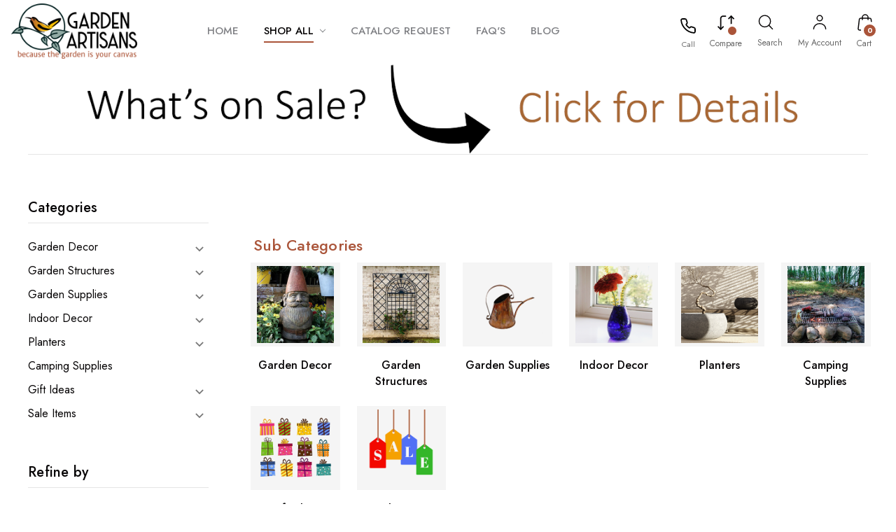

--- FILE ---
content_type: text/html; charset=UTF-8
request_url: https://gardenartisans.com/categories
body_size: 40118
content:



<!DOCTYPE html>
<html class="no-js" lang="en">
    <head>
        <title>Categories - Garden Artisans LLC</title>
        <link rel="dns-prefetch preconnect" href="https://cdn11.bigcommerce.com/s-tjkzylcpjz" crossorigin><link rel="dns-prefetch preconnect" href="https://fonts.googleapis.com/" crossorigin><link rel="dns-prefetch preconnect" href="https://fonts.gstatic.com/" crossorigin>
        <meta name="keywords" content="garden decor, garden trellises, garden structures, commercial planters, aluminum planters, fiberstone planters, hayrack planters"><link rel='canonical' href='https://gardenartisans.com/categories' /><meta name='platform' content='bigcommerce.stencil' />
        
                <link rel="next" href="https://gardenartisans.com/categories?page&#x3D;2">


        <link href="https://cdn11.bigcommerce.com/s-tjkzylcpjz/product_images/favicon-48x48.png?t&#x3D;1712214334" rel="shortcut icon">

        <meta name="viewport" content="width=device-width, initial-scale=1.0" />

        <script>
            document.documentElement.className = document.documentElement.className.replace('no-js', 'js');
        </script>

        <script>
    function browserSupportsAllFeatures() {
        return window.Promise
            && window.fetch
            && window.URL
            && window.URLSearchParams
            && window.WeakMap
            // object-fit support
            && ('objectFit' in document.documentElement.style);
    }

    function loadScript(src) {
        var js = document.createElement('script');
        js.src = src;
        js.onerror = function () {
            console.error('Failed to load polyfill script ' + src);
        };
        document.head.appendChild(js);
    }

    if (!browserSupportsAllFeatures()) {
        loadScript('https://cdn11.bigcommerce.com/s-tjkzylcpjz/stencil/eff4c920-6531-013e-7f14-1696e20702cb/e/9e671cb0-6532-013e-f871-7acb9a163a70/dist/theme-bundle.polyfills.js');
    }
</script>
        <script>window.consentManagerTranslations = `{"locale":"en","locales":{"consent_manager.data_collection_warning":"en","consent_manager.accept_all_cookies":"en","consent_manager.gdpr_settings":"en","consent_manager.data_collection_preferences":"en","consent_manager.manage_data_collection_preferences":"en","consent_manager.use_data_by_cookies":"en","consent_manager.data_categories_table":"en","consent_manager.allow":"en","consent_manager.accept":"en","consent_manager.deny":"en","consent_manager.dismiss":"en","consent_manager.reject_all":"en","consent_manager.category":"en","consent_manager.purpose":"en","consent_manager.functional_category":"en","consent_manager.functional_purpose":"en","consent_manager.analytics_category":"en","consent_manager.analytics_purpose":"en","consent_manager.targeting_category":"en","consent_manager.advertising_category":"en","consent_manager.advertising_purpose":"en","consent_manager.essential_category":"en","consent_manager.esential_purpose":"en","consent_manager.yes":"en","consent_manager.no":"en","consent_manager.not_available":"en","consent_manager.cancel":"en","consent_manager.save":"en","consent_manager.back_to_preferences":"en","consent_manager.close_without_changes":"en","consent_manager.unsaved_changes":"en","consent_manager.by_using":"en","consent_manager.agree_on_data_collection":"en","consent_manager.change_preferences":"en","consent_manager.cancel_dialog_title":"en","consent_manager.privacy_policy":"en","consent_manager.allow_category_tracking":"en","consent_manager.disallow_category_tracking":"en"},"translations":{"consent_manager.data_collection_warning":"We use cookies (and other similar technologies) to collect data to improve your shopping experience.","consent_manager.accept_all_cookies":"Accept All Cookies","consent_manager.gdpr_settings":"Settings","consent_manager.data_collection_preferences":"Website Data Collection Preferences","consent_manager.manage_data_collection_preferences":"Manage Website Data Collection Preferences","consent_manager.use_data_by_cookies":" uses data collected by cookies and JavaScript libraries to improve your shopping experience.","consent_manager.data_categories_table":"The table below outlines how we use this data by category. To opt out of a category of data collection, select 'No' and save your preferences.","consent_manager.allow":"Allow","consent_manager.accept":"Accept","consent_manager.deny":"Deny","consent_manager.dismiss":"Dismiss","consent_manager.reject_all":"Reject all","consent_manager.category":"Category","consent_manager.purpose":"Purpose","consent_manager.functional_category":"Functional","consent_manager.functional_purpose":"Enables enhanced functionality, such as videos and live chat. If you do not allow these, then some or all of these functions may not work properly.","consent_manager.analytics_category":"Analytics","consent_manager.analytics_purpose":"Provide statistical information on site usage, e.g., web analytics so we can improve this website over time.","consent_manager.targeting_category":"Targeting","consent_manager.advertising_category":"Advertising","consent_manager.advertising_purpose":"Used to create profiles or personalize content to enhance your shopping experience.","consent_manager.essential_category":"Essential","consent_manager.esential_purpose":"Essential for the site and any requested services to work, but do not perform any additional or secondary function.","consent_manager.yes":"Yes","consent_manager.no":"No","consent_manager.not_available":"N/A","consent_manager.cancel":"Cancel","consent_manager.save":"Save","consent_manager.back_to_preferences":"Back to Preferences","consent_manager.close_without_changes":"You have unsaved changes to your data collection preferences. Are you sure you want to close without saving?","consent_manager.unsaved_changes":"You have unsaved changes","consent_manager.by_using":"By using our website, you're agreeing to our","consent_manager.agree_on_data_collection":"By using our website, you're agreeing to the collection of data as described in our ","consent_manager.change_preferences":"You can change your preferences at any time","consent_manager.cancel_dialog_title":"Are you sure you want to cancel?","consent_manager.privacy_policy":"Privacy Policy","consent_manager.allow_category_tracking":"Allow [CATEGORY_NAME] tracking","consent_manager.disallow_category_tracking":"Disallow [CATEGORY_NAME] tracking"}}`;</script>

        <script>
            window.lazySizesConfig = window.lazySizesConfig || {};
            window.lazySizesConfig.loadMode = 1;
        </script>
        <script async src="https://cdn11.bigcommerce.com/s-tjkzylcpjz/stencil/eff4c920-6531-013e-7f14-1696e20702cb/e/9e671cb0-6532-013e-f871-7acb9a163a70/dist/theme-bundle.head_async.js"></script>
        
        <link href="https://fonts.googleapis.com/css?family=Jost:300,400,500,600,700%7CMontserrat:700,500&display=block" rel="stylesheet">
        
        <link rel="preload" href="https://cdn11.bigcommerce.com/s-tjkzylcpjz/stencil/eff4c920-6531-013e-7f14-1696e20702cb/e/9e671cb0-6532-013e-f871-7acb9a163a70/dist/theme-bundle.font.js" as="script">
        <script async src="https://cdn11.bigcommerce.com/s-tjkzylcpjz/stencil/eff4c920-6531-013e-7f14-1696e20702cb/e/9e671cb0-6532-013e-f871-7acb9a163a70/dist/theme-bundle.font.js"></script>
        
        <link data-stencil-stylesheet href="https://cdn11.bigcommerce.com/s-tjkzylcpjz/stencil/eff4c920-6531-013e-7f14-1696e20702cb/e/9e671cb0-6532-013e-f871-7acb9a163a70/css/theme-1b71a660-b37f-013e-b784-4e6f293162ad.css" rel="stylesheet">

        <!-- Start Tracking Code for analytics_facebook -->

<script>
!function(f,b,e,v,n,t,s){if(f.fbq)return;n=f.fbq=function(){n.callMethod?n.callMethod.apply(n,arguments):n.queue.push(arguments)};if(!f._fbq)f._fbq=n;n.push=n;n.loaded=!0;n.version='2.0';n.queue=[];t=b.createElement(e);t.async=!0;t.src=v;s=b.getElementsByTagName(e)[0];s.parentNode.insertBefore(t,s)}(window,document,'script','https://connect.facebook.net/en_US/fbevents.js');

fbq('set', 'autoConfig', 'false', '570616276657828');
fbq('dataProcessingOptions', ['LDU'], 0, 0);
fbq('init', '570616276657828', {"external_id":"38537413-5e61-453d-b1b3-21b49e88a025"});
fbq('set', 'agent', 'bigcommerce', '570616276657828');

function trackEvents() {
    var pathName = window.location.pathname;

    fbq('track', 'PageView', {}, "");

    // Search events start -- only fire if the shopper lands on the /search.php page
    if (pathName.indexOf('/search.php') === 0 && getUrlParameter('search_query')) {
        fbq('track', 'Search', {
            content_type: 'product_group',
            content_ids: [],
            search_string: getUrlParameter('search_query')
        });
    }
    // Search events end

    // Wishlist events start -- only fire if the shopper attempts to add an item to their wishlist
    if (pathName.indexOf('/wishlist.php') === 0 && getUrlParameter('added_product_id')) {
        fbq('track', 'AddToWishlist', {
            content_type: 'product_group',
            content_ids: []
        });
    }
    // Wishlist events end

    // Lead events start -- only fire if the shopper subscribes to newsletter
    if (pathName.indexOf('/subscribe.php') === 0 && getUrlParameter('result') === 'success') {
        fbq('track', 'Lead', {});
    }
    // Lead events end

    // Registration events start -- only fire if the shopper registers an account
    if (pathName.indexOf('/login.php') === 0 && getUrlParameter('action') === 'account_created') {
        fbq('track', 'CompleteRegistration', {}, "");
    }
    // Registration events end

    

    function getUrlParameter(name) {
        var cleanName = name.replace(/[\[]/, '\[').replace(/[\]]/, '\]');
        var regex = new RegExp('[\?&]' + cleanName + '=([^&#]*)');
        var results = regex.exec(window.location.search);
        return results === null ? '' : decodeURIComponent(results[1].replace(/\+/g, ' '));
    }
}

if (window.addEventListener) {
    window.addEventListener("load", trackEvents, false)
}
</script>
<noscript><img height="1" width="1" style="display:none" alt="null" src="https://www.facebook.com/tr?id=570616276657828&ev=PageView&noscript=1&a=plbigcommerce1.2&eid="/></noscript>

<!-- End Tracking Code for analytics_facebook -->

<!-- Start Tracking Code for analytics_googleanalytics -->

<!-- Google Tag Manager -->
<script>(function(w,d,s,l,i){w[l]=w[l]||[];w[l].push({'gtm.start':
new Date().getTime(),event:'gtm.js'});var f=d.getElementsByTagName(s)[0],
j=d.createElement(s),dl=l!='dataLayer'?'&l='+l:'';j.async=true;j.src=
'https://www.googletagmanager.com/gtm.js?id='+i+dl;f.parentNode.insertBefore(j,f);
})(window,document,'script','dataLayer','GTM-MVWN4F');</script>
<!-- End Google Tag Manager -->

<!-- End Tracking Code for analytics_googleanalytics -->

<!-- Start Tracking Code for analytics_googleanalytics4 -->

<script data-cfasync="false" src="https://cdn11.bigcommerce.com/shared/js/google_analytics4_bodl_subscribers-358423becf5d870b8b603a81de597c10f6bc7699.js" integrity="sha256-gtOfJ3Avc1pEE/hx6SKj/96cca7JvfqllWA9FTQJyfI=" crossorigin="anonymous"></script>
<script data-cfasync="false">
  (function () {
    window.dataLayer = window.dataLayer || [];

    function gtag(){
        dataLayer.push(arguments);
    }

    function initGA4(event) {
         function setupGtag() {
            function configureGtag() {
                gtag('js', new Date());
                gtag('set', 'developer_id.dMjk3Nj', true);
                gtag('config', 'G-W4GBWPTVCH');
            }

            var script = document.createElement('script');

            script.src = 'https://www.googletagmanager.com/gtag/js?id=G-W4GBWPTVCH';
            script.async = true;
            script.onload = configureGtag;

            document.head.appendChild(script);
        }

        setupGtag();

        if (typeof subscribeOnBodlEvents === 'function') {
            subscribeOnBodlEvents('G-W4GBWPTVCH', false);
        }

        window.removeEventListener(event.type, initGA4);
    }

    

    var eventName = document.readyState === 'complete' ? 'consentScriptsLoaded' : 'DOMContentLoaded';
    window.addEventListener(eventName, initGA4, false);
  })()
</script>

<!-- End Tracking Code for analytics_googleanalytics4 -->

<!-- Start Tracking Code for analytics_siteverification -->

<!-- LP Microsoft UET Tracking START -->
<script>(function(w,d,t,r,u){var f,n,i;w[u]=w[u]||[],f=function(){var o={ti:"25015707"};o.q=w[u],w[u]=new UET(o),w[u].push("pageLoad")},n=d.createElement(t),n.src=r,n.async=1,n.onload=n.onreadystatechange=function(){var s=this.readyState;s&&s!=="loaded"&&s!=="complete"||(f(),n.onload=n.onreadystatechange=null)},i=d.getElementsByTagName(t)[0],i.parentNode.insertBefore(n,i)})(window,document,"script","//bat.bing.com/bat.js","uetq");</script>
<!-- LP Microsoft UET Tracking END -->

<script>
if (window.location.pathname.indexOf('/catalog-request') != -1) {
	window.addEventListener("klaviyoForms", function(e) {
		if (e.detail.type && e.detail.type == 'submit') {
		    gtag("event", "lp_form_catalog");
		}
	})
}
</script>

<script>
setTimeout(function() {
	var phoneClickTrk = document.querySelectorAll('a[href*="tel:"]');
	if (phoneClickTrk) {
	    phoneClickTrk.forEach(function(element) {
	        element.addEventListener('click', function handler() {
		        gtag("event", "lp_click_phone");
		        this.removeEventListener('click', handler);
	        });
	    });}
}, 1500);
</script>

<!-- End Tracking Code for analytics_siteverification -->


<script type="text/javascript" src="https://checkout-sdk.bigcommerce.com/v1/loader.js" defer ></script>
<script type="text/javascript">
fbq('track', 'ViewCategory', {"content_ids":[],"content_type":"product_group","content_category":""});
</script>
<script type="text/javascript">
var BCData = {};
</script>

<script nonce="{{nonce}}">
(function () {
    var xmlHttp = new XMLHttpRequest();

    xmlHttp.open('POST', 'https://bes.gcp.data.bigcommerce.com/nobot');
    xmlHttp.setRequestHeader('Content-Type', 'application/json');
    xmlHttp.send('{"store_id":"1002776476","timezone_offset":"-4.0","timestamp":"2025-12-07T08:34:35.84694000Z","visit_id":"2e99f7dd-3c85-4580-89c3-a3e12253e32b","channel_id":1}');
})();
</script>
<script src='https://backorder-cdn-v2.grit.software/default-bundle_v2.js' defer ></script><script src='https://ecommplugins-trustboxsettings.trustpilot.com/stores/tjkzylcpjz.js?settings=1763146499809' async  ></script><script src='https://widget.trustpilot.com/bootstrap/v5/tp.widget.bootstrap.min.js' async  ></script><script>
    
  
    var { productId } = JSON.parse("{}");
  
    window.token = "eyJ0eXAiOiJKV1QiLCJhbGciOiJFUzI1NiJ9.[base64].IV1ywafeB1bQaEJpEpM1phLACK7yyfwasaumfEvkXZYmEaB2uItDHSRLqb3Kh4ZrMwIKxd5KpdnPmb3leI3zew";
  
    window.productId = productId;

    window.is_restrict_login = "false";
    window.customer_id = "";
</script><script>
 window.storefrontSetting = "{\"backorder_description\":\"This product is on BackOrder.  The estimated restock date is {back_in_stock_date}\",\"backorder_button_color\":\"\",\"backorder_button_text\":\"Back Order\",\"backorder_button_background_color\":\"\",\"packing_slip_message\":\"Please note that some products you have chosen are back ordered.  Once all items are in stock, your order will be shipped in full.  Please contact customer service for further information.\",\"cart_message\":\"{backorder_qty} will be backordered\",\"is_inventory_description_enabled\":false,\"in_stock_description\":\"{stock} in stock\",\"inventory_backorder_description\":\"Out of stock, only {salable_qty} available for backorder\",\"low_stock_description\":\"{stock} in stock. Backorder available\",\"low_stock\":5,\"is_mixed_cart_alert_enabled\":false,\"mix_cart_alert\":\"{buying_qty} added to cart, {backorder_qty} will be in Backorder. Please double check your cart before checkout.\",\"installed_time\":\"2023-04-05T19:16:43Z\",\"legacy_installed_time\":\"2023-04-05T19:16:43Z\",\"show_back_in_stock_date\":true,\"buying_over_threshold_message\":\"You're trying to buy {buying_qty} {item_name}, but only {threshold} will be added to the cart, since we only have {threshold} available for Backorder\",\"theme_selectors\":{\"cart\":{\"cartMsg\":\".bo-cart-message\",\"cartMsgWrapper\":\"table.cart tbody tr.cart-item:eq({index}) td:eq(1)\",\"productContainer\":\"table.cart tbody tr.cart-item:eq({index})\"},\"compare\":{\"productAddBtn\":\"table.compareTable tr:eq(1) td.compareTable-action:eq({index}) a[data-product-id]\",\"productContainer\":\"table.compareTable th.compareTable-product\",\"productImage\":\"img:eq(0)\",\"productsWrapper\":\"\"},\"detail\":{\"backInStockDateFormat\":\"MMM DD, YYYY\",\"cardAddBtn\":\"a[data-button-type=\\\"add-cart\\\"]\",\"cardBuyNowBtn\":\"\",\"cardContainer\":\"article.card\",\"inventoryDescriptionContainer\":\"div.productView-info-bulkPricing\",\"productAddBtn\":\"button#form-action-addToCart\",\"productBuyNowBtn\":\"\",\"productContainer\":\".productView:not(.productView--quickView), .modal-body.quickView\",\"productImage\":\"img:eq(0)\",\"replaceInventoryDesc\":false,\"shippingDescriptionContainer\":\".productView-options\"},\"listing\":{\"isChangeTextBtn\":false,\"productAddBtn\":\"a[data-button-type=\\\"add-cart\\\"]\",\"productBuyNowBtn\":\"\",\"productContainer\":\"article.card\",\"productImage\":\"img:eq(0)\"},\"quickSearch\":{\"productAddBtn\":\"a[data-button-type=\\\"add-cart\\\"]\",\"productBuyNowBtn\":\"\",\"productContainer\":\"article.card\",\"productImage\":\"img:eq(0)\",\"wrapper\":\".dropdown--quickSearch\"},\"stockLabel\":{\"detail\":[{\"bgColor\":\"#1a191700\",\"label\":\"inStock\",\"text\":\"In Stock\",\"textColor\":\"#ffffff00\"},{\"bgColor\":\"rgba(210, 18, 54, 0.9)\",\"label\":\"outOfStock\",\"text\":\"Out Of Stock\",\"textColor\":\"#ffffff\"},{\"bgColor\":\"#aa5439cc\",\"label\":\"backorder\",\"text\":\"Backorder\",\"textColor\":\"#f5f5f5ff\"}],\"isEnable\":true}},\"enable\":true,\"channel_id\":1,\"customize_mixed_cart_button\":{\"bgColor\":\"#686de0\",\"color\":\"#ffffff\",\"enable\":false,\"text\":\"\"},\"hide_backorder_products_from_guests\":false,\"backorder_description_color\":\"\",\"backorder_description_font_size\":\"\",\"is_list_all_backorders\":true,\"format_backorder_items_list_on_order_note\":\"{backorder_qty} x {item_name}\",\"separator_order_note_backorder_item_character\":\"\"}" 
</script><script>!function(){var e=window.location.search;if(e&&e.length>1&&localStorage){var l,o,t=e.slice(1).split("&");for(l=0;l<t.length;l++)o=(e=t[l].split("="))[1],(e=e[0])&&o&&("gclid"===e||"msclkid"===e||0===e.indexOf("utm"))&&localStorage.setItem(e,decodeURIComponent(o))}}();</script><script type="quoteninja-results"></script>
                <script type="text/javascript">
                    const trustpilot_settings = {
                        page: "category" === "default" ? "landing" : "category",
                        sku: "",
                        name: "",
                        key: "WTPdMsHn4qk6gxQq",
                        product_id: "", // Needed for TrustBoxPreview
                    };
                    const createTrustBoxScript = function() {
                        const trustBoxScript = document.createElement('script');
                        trustBoxScript.async = true;
                        trustBoxScript.src = "https://ecommplugins-scripts.trustpilot.com/v2.1/js/header_bigcommerce.min.js";
                        document.head.appendChild(trustBoxScript);
                    };
                    if (BCData.product_attributes && !BCData.product_attributes.base && "sku" !== 'id') {
                        addEventListener('DOMContentLoaded', () => {
                            const endpoint = "/remote/v1/product-attributes/";
                            try {
                                stencilUtils.api.productAttributes.makeRequest(endpoint, "GET", {}, {}, function(err, res) {
                                    trustpilot_settings.sku = res.data["sku"];
                                    createTrustBoxScript();
                                })
                            } catch {
                                fetch(endpoint).then(function(res) {
                                    res.json().then(function(jsonRes) {
                                        trustpilot_settings.sku = jsonRes.data["sku"];
                                        createTrustBoxScript();
                                    });
                                });
                            }
                        });
                    } else {
                        createTrustBoxScript();
                    }
                </script>
            <script>
  const GADsconversionID = "1061977625"; // Do not include AW-
  const GADsPurchaseConvLabel = "UJliCN7Yy7UYEJn8sfoD"; // From the Purchase Conversion
</script>

<script>
  const GADs_initial_script = document.createElement('script');
  GADs_initial_script.setAttribute('src', 'https://www.googletagmanager.com/gtag/js?id=AW-' + GADsconversionID);
  GADs_initial_script.setAttribute('async', '');
  document.head.appendChild(GADs_initial_script);

  window.dataLayer = window.dataLayer || [];
  function gtag() { dataLayer.push(arguments); }
  gtag('js', new Date());
  gtag('config', 'AW-' + GADsconversionID, { 'allow_enhanced_conversions': true });
  gtag('config', 'AW-1061977625/1ErJCMf-2KQBEJn8sfoD', {
    'phone_conversion_number': '(410) 672-0082'
  });
</script>

<script>
  if ('category' === 'orderconfirmation') {

    // Fetch API to get product, order and customer details
    fetch('/api/storefront/orders/' + "" )
      .then((res) => res.json())
      .then((order) => {

        // Get order details
        var GADs_currency_code = order.currency.code;
        var GADs_order_amount = order.orderAmount;
        var GADs_order_email = order.billingAddress.email;
        var inputPhone = order.billingAddress.phone;
        var GADs_formatted_phone = "";

        // Format phone
        switch (true) {
          case inputPhone.indexOf("+") == 0:
            GADs_formatted_phone = inputPhone.replace(/[^0-9+]/gi, '');
            break;
          case inputPhone.indexOf("1") == 0:
            GADs_formatted_phone = "+" + inputPhone.replace(/[^0-9]/gi, '');
            break;
          default:
            GADs_formatted_phone = "+1" + inputPhone.replace(/[^0-9]/gi, '');
            break;
        }

        var GADs_items_list = order.lineItems.physicalItems.map((item) => {
          let itemID = item.productId;
          return {
            'id': itemID,
            'google_business_vertical': 'retail'
          };
        });

        gtag('set', 'user_data', {
          "email": GADs_order_email,
          "phone_number": GADs_formatted_phone
        });

        gtag('event', 'conversion', {
          'send_to': "AW-" + GADsconversionID + "/" + GADsPurchaseConvLabel,
          'value': GADs_order_amount,
          'currency': GADs_currency_code,
          'transaction_id': ""
        });

        gtag('event', 'purchase', {
          'send_to': "AW-" + GADsconversionID,
          'value': GADs_order_amount,
          'items': GADs_items_list
        });

      });
  }
</script>

<script>
  if ('category' === 'product') {
    gtag('event', 'view_item', {
      'send_to': "AW-" + GADsconversionID,
      'value': BCData.product_attributes.price.without_tax.value,
      'items': [
        {
          'id': '',
          'google_business_vertical': 'retail'
        }
      ]
    });
  }
</script>

<script>
  window.addEventListener('submit', function DR_addToCart(e) {
    if (e.target.attributes["data-cart-item-add"]) {
      gtag('event', 'add_to_cart',
        {
          'send_to': "AW-" + GADsconversionID,
          'value': BCData.product_attributes.price.without_tax.value,
          'items':
            [
              {
                'id': '',
                'google_business_vertical': 'retail'
              }
            ]
        });
    }
  })
</script>
 <script data-cfasync="false" src="https://microapps.bigcommerce.com/bodl-events/1.9.4/index.js" integrity="sha256-Y0tDj1qsyiKBRibKllwV0ZJ1aFlGYaHHGl/oUFoXJ7Y=" nonce="" crossorigin="anonymous"></script>
 <script data-cfasync="false" nonce="">

 (function() {
    function decodeBase64(base64) {
       const text = atob(base64);
       const length = text.length;
       const bytes = new Uint8Array(length);
       for (let i = 0; i < length; i++) {
          bytes[i] = text.charCodeAt(i);
       }
       const decoder = new TextDecoder();
       return decoder.decode(bytes);
    }
    window.bodl = JSON.parse(decodeBase64("[base64]"));
 })()

 </script>



        


        
    </head>
    <body class="type-category italiano-layout--decor">
        <svg data-src="https://cdn11.bigcommerce.com/s-tjkzylcpjz/stencil/eff4c920-6531-013e-7f14-1696e20702cb/e/9e671cb0-6532-013e-f871-7acb9a163a70/img/icon-sprite.svg" class="icons-svg-sprite"></svg>

        <a href="#main-content" class="skip-to-main-link">Skip to main content</a>



<header class="header "
    sticky="true" role="banner">

    <div class="header-main">
        <div class="container-lg">
            <div class="custom-row flex">
                <div class="grid mobilemenu-icon">
                    <a href="#" class="mobileMenu-toggle" data-mobile-menu-toggle="menu">
                        <span class="mobileMenu-toggleIcon">Toggle menu</span>
                    </a>
                </div>
                <div class="grid store-logo">
                    <div class="header-logo header-logo--center">
                        <a href="https://gardenartisans.com/" class="header-logo__link" data-header-logo-link>
        <img class="header-logo-image-unknown-size"
             src="https://cdn11.bigcommerce.com/s-tjkzylcpjz/images/stencil/original/garden-artisans-new-logo_1678312223__09457.original.png"
             alt="Garden Artisans LLC"
             title="Garden Artisans LLC"
             height="139" width="318"
             >
</a>
                    </div>
                </div>
                <div class="navPages-container grid" id="menu" data-menu>
                    <nav class="navPages">
    <ul class="navPages-list  sf-menu">
        <li class="navPages-item">
            <a class="navPages-action has-subMenu " href="https://gardenartisans.com/"><span>Home</span></a>
        </li>
        <li class="navPages-item">
            <a class="navPages-action has-subMenu  activePage" href="/categories"><span>shop all</span>
                <i class="icon navPages-action-moreIcon" aria-hidden="true">
                    <svg><use href="#icon-chevron-down" /></svg>
                </i>
            </a>

            <ul class="navPage-subMenu-list  custom-scroll">
                <div class="megamenu">
                    <div class="container flex">
                        <div class="megamenu-inner">
                                
                                    <li class="navPages-item">
                                            <a class="navPages-action has-subMenu" href="https://gardenartisans.com/garden-decor-art/">
    <span>Garden Decor</span>
    <i class="icon navPages-action-moreIcon" aria-hidden="true">
        <svg><use href="#icon-chevron-down" /></svg>
    </i>
</a>
<ul class="navPage-childList" id="navPages-28">
    <li class="navPage-childList-item">
        <a class="navPage-childList-action navPages-action"
        href="https://gardenartisans.com/garden-decor/armillaries-sundials/"
        aria-label="Armillaries &amp; Sundials"
        >
            Armillaries &amp; Sundials
        </a>
    </li>
    <li class="navPage-childList-item">
        <a class="navPage-childList-action navPages-action"
        href="https://gardenartisans.com/garden-decor/bollards-pier-caps/"
        aria-label="Bollards &amp; Pier Caps"
        >
            Bollards &amp; Pier Caps
        </a>
    </li>
    <li class="navPage-childList-item">
        <a class="navPage-childList-action navPages-action"
        href="https://gardenartisans.com/garden-decor/bird-baths-feeders-houses/"
        aria-label="Bird Baths, Feeders &amp; Houses"
        >
            Bird Baths, Feeders &amp; Houses
        </a>
    </li>
    <li class="navPage-childList-item">
        <a class="navPage-childList-action navPages-action"
        href="https://gardenartisans.com/garden-decor/fire-decor/"
        aria-label="Fire Decor"
        >
            Fire Decor
        </a>
    </li>
    <li class="navPage-childList-item">
        <a class="navPage-childList-action navPages-action"
        href="https://gardenartisans.com/garden-decor/fountains-ponds/"
        aria-label="Fountains &amp; Ponds"
        >
            Fountains &amp; Ponds
        </a>
    </li>
    <li class="navPage-childList-item">
        <a class="navPage-childList-action navPages-action"
        href="https://gardenartisans.com/garden-decor/frank-lloyd-wright-statuary/"
        aria-label="Frank Lloyd Wright Statuary"
        >
            Frank Lloyd Wright Statuary
        </a>
    </li>
    <li class="navPage-childList-item">
        <a class="navPage-childList-action navPages-action"
        href="https://gardenartisans.com/garden-decor/garden-lighting/"
        aria-label="Garden Lighting"
        >
            Garden Lighting
        </a>
    </li>
    <li class="navPage-childList-item">
        <a class="navPage-childList-action navPages-action"
        href="https://gardenartisans.com/garden-decor/glass-decor-outdoor/"
        aria-label="Glass Decor Outdoor"
        >
            Glass Decor Outdoor
        </a>
    </li>
    <li class="navPage-childList-item">
        <a class="navPage-childList-action navPages-action"
        href="https://gardenartisans.com/garden-decor/miniature-gardens/"
        aria-label="Miniature Gardens"
        >
            Miniature Gardens
        </a>
    </li>
    <li class="navPage-childList-item">
        <a class="navPage-childList-action navPages-action"
        href="https://gardenartisans.com/garden-decor/pedestals/"
        aria-label="Pedestals"
        >
            Pedestals
        </a>
        <ul class="navPage-childList" id="navPages-37">
            <li class="navPage-childList-item">
                <a class="navPage-childList-action navPages-action"
                href="https://gardenartisans.com/garden-decor/pedestals/concrete/"
                aria-label="Concrete"
                >
                    Concrete
                </a>
            </li>
            <li class="navPage-childList-item">
                <a class="navPage-childList-action navPages-action"
                href="https://gardenartisans.com/garden-decor/pedestals/dry-cast-stone/"
                aria-label="Dry Cast Stone"
                >
                    Dry Cast Stone
                </a>
            </li>
            <li class="navPage-childList-item">
                <a class="navPage-childList-action navPages-action"
                href="https://gardenartisans.com/garden-decor/pedestals/fiberglass/"
                aria-label="Fiberglass"
                >
                    Fiberglass
                </a>
            </li>
            <li class="navPage-childList-item">
                <a class="navPage-childList-action navPages-action"
                href="https://gardenartisans.com/garden-decor/pedestals/metal/"
                aria-label="Metal"
                >
                    Metal
                </a>
            </li>
        </ul>
    </li>
    <li class="navPage-childList-item">
        <a class="navPage-childList-action navPages-action"
        href="https://gardenartisans.com/garden-decor/sculpture-statuary/"
        aria-label="Sculpture &amp; Statuary"
        >
            Sculpture &amp; Statuary
        </a>
    </li>
    <li class="navPage-childList-item">
        <a class="navPage-childList-action navPages-action"
        href="https://gardenartisans.com/garden-decor/signs-flags/"
        aria-label="Signs, Flags, Doorknockers"
        >
            Signs, Flags, Doorknockers
        </a>
    </li>
    <li class="navPage-childList-item">
        <a class="navPage-childList-action navPages-action"
        href="https://gardenartisans.com/garden-decor/stepping-stones/"
        aria-label="Stepping Stones"
        >
            Stepping Stones
        </a>
    </li>
    <li class="navPage-childList-item">
        <a class="navPage-childList-action navPages-action"
        href="https://gardenartisans.com/garden-decor/topiary-frames/"
        aria-label="Topiary Frames"
        >
            Topiary Frames
        </a>
    </li>
    <li class="navPage-childList-item">
        <a class="navPage-childList-action navPages-action"
        href="https://gardenartisans.com/garden-decor/wall-art/"
        aria-label="Wall Art"
        >
            Wall Art
        </a>
    </li>
    <li class="navPage-childList-item">
        <a class="navPage-childList-action navPages-action"
        href="https://gardenartisans.com/garden-decor/wind-weather-decor/"
        aria-label="Wind &amp; Weather Decor"
        >
            Wind &amp; Weather Decor
        </a>
    </li>
    </ul>
        
    

                                    </li>
                                
                                    <li class="navPages-item">
                                            <a class="navPages-action has-subMenu" href="https://gardenartisans.com/garden-structures/">
    <span>Garden Structures</span>
    <i class="icon navPages-action-moreIcon" aria-hidden="true">
        <svg><use href="#icon-chevron-down" /></svg>
    </i>
</a>
<ul class="navPage-childList" id="navPages-50">
    <li class="navPage-childList-item">
        <a class="navPage-childList-action navPages-action"
        href="https://gardenartisans.com/garden-structures/garden-arches-arbors/"
        aria-label="Garden Arches &amp; Arbors"
        >
            Garden Arches &amp; Arbors
        </a>
    </li>
    <li class="navPage-childList-item">
        <a class="navPage-childList-action navPages-action"
        href="https://gardenartisans.com/garden-structures/wall-trellises-garden-trellises/"
        aria-label="Wall Trellises &amp; Garden Trellises"
        >
            Wall Trellises &amp; Garden Trellises
        </a>
    </li>
    <li class="navPage-childList-item">
        <a class="navPage-childList-action navPages-action"
        href="https://gardenartisans.com/garden-structures/gazebos-pavilions/"
        aria-label="Metal Gazebos &amp; Pavilions"
        >
            Metal Gazebos &amp; Pavilions
        </a>
    </li>
    <li class="navPage-childList-item">
        <a class="navPage-childList-action navPages-action"
        href="https://gardenartisans.com/garden-structures/metal-pergolas/"
        aria-label="Metal Pergolas"
        >
            Metal Pergolas
        </a>
    </li>
    <li class="navPage-childList-item">
        <a class="navPage-childList-action navPages-action"
        href="https://gardenartisans.com/garden-structures/garden-obelisks-rose-pillars/"
        aria-label="Garden Obelisks &amp; Rose Pillars"
        >
            Garden Obelisks &amp; Rose Pillars
        </a>
    </li>
    <li class="navPage-childList-item">
        <a class="navPage-childList-action navPages-action"
        href="https://gardenartisans.com/garden-structures/screening-fencing/"
        aria-label="Screening &amp; Fencing"
        >
            Screening &amp; Fencing
        </a>
    </li>
    <li class="navPage-childList-item">
        <a class="navPage-childList-action navPages-action"
        href="https://gardenartisans.com/garden-structures/fruit-cages-garden-frames/"
        aria-label="Fruit Cages &amp; Garden Frames"
        >
            Fruit Cages &amp; Garden Frames
        </a>
    </li>
    <li class="navPage-childList-item">
        <a class="navPage-childList-action navPages-action"
        href="https://gardenartisans.com/garden-structures/outdoor-furniture/"
        aria-label="Outdoor Furniture"
        >
            Outdoor Furniture
        </a>
    </li>
    <li class="navPage-childList-item">
        <a class="navPage-childList-action navPages-action"
        href="https://gardenartisans.com/garden-structures/agriframes-accessories/"
        aria-label="Agriframes Accessories"
        >
            Agriframes Accessories
        </a>
    </li>
    </ul>
        
    

                                    </li>
                                
                                    <li class="navPages-item">
                                            <a class="navPages-action has-subMenu" href="https://gardenartisans.com/garden-supplies/">
    <span>Garden Supplies</span>
    <i class="icon navPages-action-moreIcon" aria-hidden="true">
        <svg><use href="#icon-chevron-down" /></svg>
    </i>
</a>
<ul class="navPage-childList" id="navPages-26">
    <li class="navPage-childList-item">
        <a class="navPage-childList-action navPages-action"
        href="https://gardenartisans.com/garden-supplies/bird-wildlife-supplies/"
        aria-label="Bird &amp; Wildlife Supplies"
        >
            Bird &amp; Wildlife Supplies
        </a>
    </li>
    <li class="navPage-childList-item">
        <a class="navPage-childList-action navPages-action"
        href="https://gardenartisans.com/garden-supplies/coco-liners/"
        aria-label="Coco Liners"
        >
            Coco Liners
        </a>
    </li>
    <li class="navPage-childList-item">
        <a class="navPage-childList-action navPages-action"
        href="https://gardenartisans.com/garden-supplies/erosion-control/"
        aria-label="Erosion Control"
        >
            Erosion Control
        </a>
    </li>
    <li class="navPage-childList-item">
        <a class="navPage-childList-action navPages-action"
        href="https://gardenartisans.com/garden-supplies/gloves-hats/"
        aria-label="Gloves &amp; Hats"
        >
            Gloves &amp; Hats
        </a>
    </li>
    <li class="navPage-childList-item">
        <a class="navPage-childList-action navPages-action"
        href="https://gardenartisans.com/garden-supplies/hooks-brackets/"
        aria-label="Hooks &amp; Brackets"
        >
            Hooks &amp; Brackets
        </a>
        <ul class="navPage-childList" id="navPages-66">
            <li class="navPage-childList-item">
                <a class="navPage-childList-action navPages-action"
                href="https://gardenartisans.com/garden-supplies/hooks-brackets/commercial-brackets-baskets/"
                aria-label="Commercial Brackets &amp; Baskets"
                >
                    Commercial Brackets &amp; Baskets
                </a>
            </li>
        </ul>
    </li>
    <li class="navPage-childList-item">
        <a class="navPage-childList-action navPages-action"
        href="https://gardenartisans.com/garden-supplies/landscape-edging/"
        aria-label="Landscape Edging"
        >
            Landscape Edging
        </a>
    </li>
    <li class="navPage-childList-item">
        <a class="navPage-childList-action navPages-action"
        href="https://gardenartisans.com/garden-supplies/miscellaneous-supplies/"
        aria-label="Miscellaneous Supplies"
        >
            Miscellaneous Supplies
        </a>
    </li>
    <li class="navPage-childList-item">
        <a class="navPage-childList-action navPages-action"
        href="https://gardenartisans.com/garden-supplies/moss/"
        aria-label="Moss"
        >
            Moss
        </a>
    </li>
    <li class="navPage-childList-item">
        <a class="navPage-childList-action navPages-action"
        href="https://gardenartisans.com/garden-supplies/netting/"
        aria-label="Netting"
        >
            Netting
        </a>
    </li>
    <li class="navPage-childList-item">
        <a class="navPage-childList-action navPages-action"
        href="https://gardenartisans.com/garden-supplies/plant-fertilizers/"
        aria-label="Plant Fertilizers"
        >
            Plant Fertilizers
        </a>
    </li>
    <li class="navPage-childList-item">
        <a class="navPage-childList-action navPages-action"
        href="https://gardenartisans.com/garden-supplies/plant-supports/"
        aria-label="Plant Supports"
        >
            Plant Supports
        </a>
    </li>
    <li class="navPage-childList-item">
        <a class="navPage-childList-action navPages-action"
        href="https://gardenartisans.com/garden-supplies/planting-supplies/"
        aria-label="Planting Supplies"
        >
            Planting Supplies
        </a>
    </li>
    <li class="navPage-childList-item">
        <a class="navPage-childList-action navPages-action"
        href="https://gardenartisans.com/garden-supplies/repellants/"
        aria-label="Repellants"
        >
            Repellants
        </a>
    </li>
    <li class="navPage-childList-item">
        <a class="navPage-childList-action navPages-action"
        href="https://gardenartisans.com/garden-supplies/tools/"
        aria-label="Tools"
        >
            Tools
        </a>
    </li>
    </ul>
        
    

                                    </li>
                                
                                    <li class="navPages-item">
                                            <a class="navPages-action has-subMenu" href="https://gardenartisans.com/indoor-decor/">
    <span>Indoor Decor</span>
    <i class="icon navPages-action-moreIcon" aria-hidden="true">
        <svg><use href="#icon-chevron-down" /></svg>
    </i>
</a>
<ul class="navPage-childList" id="navPages-79">
    <li class="navPage-childList-item">
        <a class="navPage-childList-action navPages-action"
        href="https://gardenartisans.com/indoor-decor/decor/"
        aria-label="Decor"
        >
            Decor
        </a>
    </li>
    <li class="navPage-childList-item">
        <a class="navPage-childList-action navPages-action"
        href="https://gardenartisans.com/indoor-decor/fireside-accessories/"
        aria-label="Fireside Accessories"
        >
            Fireside Accessories
        </a>
    </li>
    <li class="navPage-childList-item">
        <a class="navPage-childList-action navPages-action"
        href="https://gardenartisans.com/indoor-decor/holiday-decorations/"
        aria-label="Holiday Decorations"
        >
            Holiday Decorations
        </a>
    </li>
    <li class="navPage-childList-item">
        <a class="navPage-childList-action navPages-action"
        href="https://gardenartisans.com/indoor-decor/housewares/"
        aria-label="Housewares"
        >
            Housewares
        </a>
        <ul class="navPage-childList" id="navPages-83">
            <li class="navPage-childList-item">
                <a class="navPage-childList-action navPages-action"
                href="https://gardenartisans.com/indoor-decor/housewares/linens-napkin-rings/"
                aria-label="Linens &amp; Napkin Rings"
                >
                    Linens &amp; Napkin Rings
                </a>
            </li>
        </ul>
    </li>
    <li class="navPage-childList-item">
        <a class="navPage-childList-action navPages-action"
        href="https://gardenartisans.com/indoor-decor/word-stones/"
        aria-label="Word Stones"
        >
            Word Stones
        </a>
    </li>
    </ul>
        
    

                                    </li>
                                
                                    <li class="navPages-item">
                                            <a class="navPages-action has-subMenu" href="https://gardenartisans.com/planters/">
    <span>Planters</span>
    <i class="icon navPages-action-moreIcon" aria-hidden="true">
        <svg><use href="#icon-chevron-down" /></svg>
    </i>
</a>
<ul class="navPage-childList" id="navPages-88">
    <li class="navPage-childList-item">
        <a class="navPage-childList-action navPages-action"
        href="https://gardenartisans.com/planters/aluminum-steel/"
        aria-label="Aluminum / Steel"
        >
            Aluminum / Steel
        </a>
    </li>
    <li class="navPage-childList-item">
        <a class="navPage-childList-action navPages-action"
        href="https://gardenartisans.com/planters/concrete/"
        aria-label="Concrete"
        >
            Concrete
        </a>
    </li>
    <li class="navPage-childList-item">
        <a class="navPage-childList-action navPages-action"
        href="https://gardenartisans.com/planters/copper-brass/"
        aria-label="Copper / Brass"
        >
            Copper / Brass
        </a>
    </li>
    <li class="navPage-childList-item">
        <a class="navPage-childList-action navPages-action"
        href="https://gardenartisans.com/planters/cast-stone-planters/"
        aria-label="Cast Stone Planters"
        >
            Cast Stone Planters
        </a>
        <ul class="navPage-childList" id="navPages-92">
            <li class="navPage-childList-item">
                <a class="navPage-childList-action navPages-action"
                href="https://gardenartisans.com/planters/dry-cast-sandstone/frank-lloyd-wright-planters/"
                aria-label="Frank Lloyd Wright Planters"
                >
                    Frank Lloyd Wright Planters
                </a>
            </li>
        </ul>
    </li>
    <li class="navPage-childList-item">
        <a class="navPage-childList-action navPages-action"
        href="https://gardenartisans.com/planters/fiberglass/"
        aria-label="Fiberglass"
        >
            Fiberglass
        </a>
    </li>
    <li class="navPage-childList-item">
        <a class="navPage-childList-action navPages-action"
        href="https://gardenartisans.com/planters/fiberstone/"
        aria-label="Fiberstone"
        >
            Fiberstone
        </a>
    </li>
    <li class="navPage-childList-item">
        <a class="navPage-childList-action navPages-action"
        href="https://gardenartisans.com/planters/hayrack-planters/"
        aria-label="Hayrack Planters"
        >
            Hayrack Planters
        </a>
        <ul class="navPage-childList" id="navPages-96">
            <li class="navPage-childList-item">
                <a class="navPage-childList-action navPages-action"
                href="https://gardenartisans.com/planters/hayrack-style/pamela-crawford/"
                aria-label="Pamela Crawford"
                >
                    Pamela Crawford
                </a>
            </li>
        </ul>
    </li>
    <li class="navPage-childList-item">
        <a class="navPage-childList-action navPages-action"
        href="https://gardenartisans.com/planters/resin-polyethylene/"
        aria-label="Resin / Polyethylene"
        >
            Resin / Polyethylene
        </a>
    </li>
    <li class="navPage-childList-item">
        <a class="navPage-childList-action navPages-action"
        href="https://gardenartisans.com/planters/wood/"
        aria-label="Wood"
        >
            Wood
        </a>
    </li>
    <li class="navPage-childList-item">
        <a class="navPage-childList-action navPages-action"
        href="https://gardenartisans.com/planters/saucers/"
        aria-label="Saucers"
        >
            Saucers
        </a>
        <ul class="navPage-childList" id="navPages-100">
            <li class="navPage-childList-item">
                <a class="navPage-childList-action navPages-action"
                href="https://gardenartisans.com/planters/saucers/resin-lightweight/"
                aria-label="Resin Lightweight"
                >
                    Resin Lightweight
                </a>
            </li>
            <li class="navPage-childList-item">
                <a class="navPage-childList-action navPages-action"
                href="https://gardenartisans.com/planters/saucers/concrete-resin-heavy-duty/"
                aria-label="Concrete / Resin Heavy-Duty"
                >
                    Concrete / Resin Heavy-Duty
                </a>
            </li>
        </ul>
    </li>
    <li class="navPage-childList-item">
        <a class="navPage-childList-action navPages-action"
        href="https://gardenartisans.com/planters/planter-accessories/"
        aria-label="Planter Accessories"
        >
            Planter Accessories
        </a>
    </li>
    </ul>
        
    

                                    </li>
                                
                                    <li class="navPages-item">
                                            <a class="navPages-action"
   href="https://gardenartisans.com/camping-supplies/"
   aria-label="Camping Supplies"
>
    Camping Supplies
</a>
                                    </li>
                                
                                    <li class="navPages-item">
                                            <a class="navPages-action has-subMenu" href="https://gardenartisans.com/gift-ideas/">
    <span>Gift Ideas</span>
    <i class="icon navPages-action-moreIcon" aria-hidden="true">
        <svg><use href="#icon-chevron-down" /></svg>
    </i>
</a>
<ul class="navPage-childList" id="navPages-110">
    <li class="navPage-childList-item">
        <a class="navPage-childList-action navPages-action"
        href="https://gardenartisans.com/gift-ideas/gifts-for-gardeners/"
        aria-label="Gifts for Gardeners"
        >
            Gifts for Gardeners
        </a>
    </li>
    <li class="navPage-childList-item">
        <a class="navPage-childList-action navPages-action"
        href="https://gardenartisans.com/gift-ideas/gifts-for-the-garden/"
        aria-label="Gifts for the Garden"
        >
            Gifts for the Garden
        </a>
    </li>
    <li class="navPage-childList-item">
        <a class="navPage-childList-action navPages-action"
        href="https://gardenartisans.com/gift-ideas/gifts-under-25/"
        aria-label="Gifts Under $25"
        >
            Gifts Under $25
        </a>
    </li>
    <li class="navPage-childList-item">
        <a class="navPage-childList-action navPages-action"
        href="https://gardenartisans.com/gift-ideas/gifts-under-50/"
        aria-label="Gifts Under $50"
        >
            Gifts Under $50
        </a>
    </li>
    <li class="navPage-childList-item">
        <a class="navPage-childList-action navPages-action"
        href="https://gardenartisans.com/gift-ideas/gifts-for-the-holidays/"
        aria-label="Gifts for the Holidays"
        >
            Gifts for the Holidays
        </a>
    </li>
    <li class="navPage-childList-item">
        <a class="navPage-childList-action navPages-action"
        href="https://gardenartisans.com/gift-ideas/for-bird-bee-butterfly-lovers/"
        aria-label="For Bird, Bee &amp; Butterfly Lovers"
        >
            For Bird, Bee &amp; Butterfly Lovers
        </a>
    </li>
    <li class="navPage-childList-item">
        <a class="navPage-childList-action navPages-action"
        href="https://gardenartisans.com/gift-ideas/not-your-everyday-pots-planters/"
        aria-label="Not Your Everyday Pots &amp; Planters"
        >
            Not Your Everyday Pots &amp; Planters
        </a>
    </li>
    <li class="navPage-childList-item">
        <a class="navPage-childList-action navPages-action"
        href="https://gardenartisans.com/gift-ideas/decorative-useful/"
        aria-label="Decorative &amp; Useful"
        >
            Decorative &amp; Useful
        </a>
    </li>
    <li class="navPage-childList-item">
        <a class="navPage-childList-action navPages-action"
        href="https://gardenartisans.com/gift-ideas/garden-handy-helpers/"
        aria-label="Garden Handy Helpers"
        >
            Garden Handy Helpers
        </a>
    </li>
    <li class="navPage-childList-item">
        <a class="navPage-childList-action navPages-action"
        href="https://gardenartisans.com/gift-ideas/as-seen-on-instagram/"
        aria-label="As Seen on Instagram"
        >
            As Seen on Instagram
        </a>
    </li>
    </ul>
        
    

                                    </li>
                                
                                    <li class="navPages-item">
                                            <a class="navPages-action has-subMenu" href="https://gardenartisans.com/sale-items/">
    <span>Sale Items</span>
    <i class="icon navPages-action-moreIcon" aria-hidden="true">
        <svg><use href="#icon-chevron-down" /></svg>
    </i>
</a>
<ul class="navPage-childList" id="navPages-128">
    <li class="navPage-childList-item">
        <a class="navPage-childList-action navPages-action"
        href="https://gardenartisans.com/sale-items/huge-saucer-sale/"
        aria-label="Huge Saucer Sale"
        >
            Huge Saucer Sale
        </a>
    </li>
    </ul>
        
    

                                    </li>
                        </div>
                    </div>
                </div>         
            </ul>
            
        </li>
        
        
                
                    <li class="navPages-item navPages-item-page">
                        <a class="navPages-action  "
   href="https://gardenartisans.com/catalog-request/"
   aria-label="Catalog Request"
>
    <span>Catalog Request</span>
</a>
                    </li>
              
                
                    <li class="navPages-item navPages-item-page">
                        <a class="navPages-action  "
   href="https://gardenartisans.com/faqs/"
   aria-label="FAQ&#x27;s"
>
    <span>FAQ&#x27;s</span>
</a>
                    </li>
              
                
                    <li class="navPages-item navPages-item-page">
                        <a class="navPages-action  "
   href="https://gardenartisans.com/blog/"
   aria-label="Blog"
>
    <span>Blog</span>
</a>
                    </li>
              
        
        <ul class="navPages-call">
        <li class="navPages-item navPages-call">
            <!-- <span>CALL: </span> -->
            <a class="headerphone navPages-action" style="float: right;" href="tel:4106720082">
                (410) 672-0082</a>
        </li>
    </ul>
    <li class="navUser-item">
            <a class="navUser-action" href="/login.php" aria-label="Sign in">
                Sign in
            </a>
    </li>
    <li class="navUser-item">
            <a class="navUser-action" href="/login.php?action&#x3D;create_account" aria-label="Register">
                Register
             </a>
    </li>
    </ul>
    <ul class="navPages-list navPages-list--user">
            <li class="navPages-item">
                <a class="navPages-action"
                   href="/login.php"
                   aria-label="Sign in"
                >
                    Sign in
                </a>
                    or
                    <a class="navPages-action"
                       href="/login.php?action&#x3D;create_account"
                       aria-label="Register"
                    >
                        Register
                    </a>
            </li>
    </ul>
</nav>

                </div>
                <div class="grid right-navblock">
                    <nav class="navUser">

    

    <ul class="navUser-section navUser-section--alt sf-menu">


        <li class="navUser-item  compare-header">

            <a class="navUser-action navUser-item--compare-custom xyz"

               href="/compare"

               data-compare-nav

               aria-label="Compare"

               title="Compare"

            >

                       <svg>

                <use xlink:href="#icon-header-compare" /> <span class="countPill countPill--positive countPill--alt"></span>

            </svg>

           

    

            </a>

            Compare 

        </li>


     <li class="navUser-item search-header">

            <button class="navUser-action navUser-action--quickSearch" type="button" id="quick-search-expand"

                data-search="quickSearch" aria-controls="quickSearch" aria-label="Search">

                <svg>

                    <use xlink:href="#icon-header-search" />

                </svg><br>

                

            </button>

            Search

        </li>



        <li class="navUser-item navUser-item--account" style="text-align: center;">

            <a class="navUser-action" href="javascript:void(0)" aria-label="My Account">

                  

                <svg>

                    <use xlink:href="#icon-header-user" />

                </svg>

             <br>     My Account

            </a>

            

     

            <ul class="show-text">

                <li class="navUser-item">


                    <a class="navUser-action" href="/login.php" aria-label="Sign in">

                        Sign in

                    </a>


                </li>

                <li class="navUser-item">



                            <a class="navUser-action" href="/login.php?action&#x3D;create_account" aria-label="Register">

                                Register

                            </a>



                </li>

               



                <li class="navUser-item">

                    <a class="navUser-action" href="/login.php"

                        aria-label="Wish Lists">

                       Wishlist

                    </a>

                </li>



            </ul>

        </li>

        <li class="navUser-item navUser-item--cart">

            <a class="navUser-action" data-cart-preview data-dropdown="cart-preview-dropdown" data-options="align:right"

                href="/cart.php" aria-label="Cart with 0 items">

                <span class="navUser-item-cartLabel">

                    <svg>

                        <use xlink:href="#icon-header-basket" />

                    </svg>

                </span>

                <span class="countPill cart-quantity"></span>

            </a>

Cart

            <div class="dropdown-menu" id="cart-preview-dropdown" data-dropdown-content aria-hidden="true"></div>

        </li>

    </ul>

    <div class="dropdown dropdown--quickSearch" id="quickSearch" aria-hidden="true" data-prevent-quick-search-close>

        <div class="search-ovelary"></div>

        <div class="search-wrapper">
    <div class="search-close">
        <svg class="icon">
            <use xlink:href="#icon-faceted-close" />
        </svg>
    </div>
    <div class="container">
        <form class="form" id="headerQuickSearchForm" onsubmit="return false" data-url="/search.php" data-quick-search-form>
            <fieldset class="form-fieldset">
                <div class="form-field">
                    <label class="is-srOnly" for="nav-quick-search">Search</label>
                    <button class="search-btn" type="submit" name="button">
                        <svg><use xlink:href="#icon-header-search"></use></svg>
                    </button>
                    <input class="form-input"
                        data-search-quick
                        name="nav-quick-search"
                        id="nav-quick-search"
                        data-error-message="Search field cannot be empty."
                        placeholder="Search the store"
                        autocomplete="off"
                    >                   
                    <div class="search-cancle">
                        <div class="close-search">Cancel</div>
                    </div>
                </div>
            </fieldset>
        </form>
        <div class="searchloader" style="display: none;">
        <img class="lazyload" data-sizes="auto" src="https://cdn11.bigcommerce.com/s-tjkzylcpjz/stencil/eff4c920-6531-013e-7f14-1696e20702cb/e/9e671cb0-6532-013e-f871-7acb9a163a70/img/loading.svg">
        </div>
        <section class="quickSearchResults" data-bind="html: results"></section>  
        <p role="status"
        aria-live="polite"
        class="aria-description--hidden"
        data-search-aria-message-predefined-text="product results for"
        ></p>
    </div>
</div>

    </div>

    

</nav>

<div class="call-block">

    &nbsp;<a class="headerphone" style="float: right;" href="tel:4106720082">
        <div class="call-svg">

            <svg>
                
                <use xlink:href="#icon-footer-call" />
                
            </svg>
            Call
        </div>
        (410) 672-0082</a>
    </div>

                </div>
            </div>
        </div>
    </div>
</header>

<nav class="navUser mobile-navigation-link">
    
    <ul class="navUser-section navUser-section--alt sf-menu">
       
        <li class="navUser-item compare-header">
            <a class="navUser-action navUser-item--compare-custom"
               href="/compare"
               data-compare-nav
               aria-label="Compare"
            >
            <svg>
                <use xlink:href="#icon-header-compare" />
            </svg>
            <span class="countPill countPill--positive countPill--alt"></span>
            </a>
        </li>
        
        <li class="navUser-item navUser-item--account">
            <a class="navUser-action" href="javascript:void(0)" aria-label="My Account">
                <svg>
                    <use xlink:href="#icon-header-user" />
                </svg>
            </a>
            <ul>
                <li class="navUser-item">
                    <a class="navUser-action" href="/login.php" aria-label="Sign in">
                        Sign in
                    </a>
                </li>
                <li class="navUser-item">
                            <a class="navUser-action" href="/login.php?action&#x3D;create_account" aria-label="Register">
                                Register
                            </a>
                </li>
                <li class="navUser-item">
                    <a class="navUser-action" href="/login.php"
                        aria-label="Wish Lists">
                        Wish Lists
                    </a>
                </li>
            </ul>
        </li>
        <li class="navUser-item navUser-item--cart">
            <a class="navUser-action" data-cart-preview data-dropdown="cart-preview-dropdown" data-options="align:right"
                href="/cart.php" aria-label="Cart with 0 items">
                <span class="navUser-item-cartLabel">
                    <svg>
                        <use xlink:href="#icon-header-basket" />
                    </svg>
                </span>
                <span class="countPill cart-quantity"></span>
            </a>

            <div class="dropdown-menu" id="cart-preview-dropdown" data-dropdown-content aria-hidden="true"></div>
        </li>
    </ul>
</nav>



<div data-content-region="header_bottom--global"><div data-layout-id="a2b09521-6caf-48ad-a11c-0e9ed6c48295">       <div data-sub-layout-container="380fecf0-0cca-4a5c-a953-ee4df03730f3" data-layout-name="Layout">
    <style data-container-styling="380fecf0-0cca-4a5c-a953-ee4df03730f3">
        [data-sub-layout-container="380fecf0-0cca-4a5c-a953-ee4df03730f3"] {
            box-sizing: border-box;
            display: flex;
            flex-wrap: wrap;
            z-index: 0;
            position: relative;
            height: ;
            padding-top: 0px;
            padding-right: 0px;
            padding-bottom: 0px;
            padding-left: 0px;
            margin-top: 0px;
            margin-right: 0px;
            margin-bottom: 0px;
            margin-left: 0px;
            border-width: 0px;
            border-style: solid;
            border-color: #333333;
        }

        [data-sub-layout-container="380fecf0-0cca-4a5c-a953-ee4df03730f3"]:after {
            display: block;
            position: absolute;
            top: 0;
            left: 0;
            bottom: 0;
            right: 0;
            background-size: cover;
            z-index: auto;
        }
    </style>

    <div data-sub-layout="57833350-147f-4254-ab9c-24692ff2ef44">
        <style data-column-styling="57833350-147f-4254-ab9c-24692ff2ef44">
            [data-sub-layout="57833350-147f-4254-ab9c-24692ff2ef44"] {
                display: flex;
                flex-direction: column;
                box-sizing: border-box;
                flex-basis: 100%;
                max-width: 100%;
                z-index: 0;
                position: relative;
                height: ;
                padding-top: 0px;
                padding-right: 10.5px;
                padding-bottom: 0px;
                padding-left: 10.5px;
                margin-top: 0px;
                margin-right: 0px;
                margin-bottom: 0px;
                margin-left: 0px;
                border-width: 0px;
                border-style: solid;
                border-color: #333333;
                justify-content: center;
            }
            [data-sub-layout="57833350-147f-4254-ab9c-24692ff2ef44"]:after {
                display: block;
                position: absolute;
                top: 0;
                left: 0;
                bottom: 0;
                right: 0;
                background-size: cover;
                z-index: auto;
            }
            @media only screen and (max-width: 700px) {
                [data-sub-layout="57833350-147f-4254-ab9c-24692ff2ef44"] {
                    flex-basis: 100%;
                    max-width: 100%;
                }
            }
        </style>
        <div data-widget-id="6adb1c3c-2a3e-4d52-bf7d-d195f712c28a" data-placement-id="8b20677e-99c4-4d33-8ac8-c1730c6568aa" data-placement-status="ACTIVE"><style>
    #sd-image-6adb1c3c-2a3e-4d52-bf7d-d195f712c28a {
        display: flex;
        align-items: center;
        background: url('https://cdn11.bigcommerce.com/s-tjkzylcpjz/images/stencil/original/image-manager/generic2.png?t=1764801369') no-repeat;
        opacity: calc(100 / 100);

            cursor: pointer;

            background-size: contain;

            height: auto;

        background-position:
                center
                center
;


        padding-top: 0px;
        padding-right: 0px;
        padding-bottom: 0px;
        padding-left: 0px;

        margin-top: 0px;
        margin-right: 0px;
        margin-bottom: 0px;
        margin-left: 0px;
    }

    #sd-image-6adb1c3c-2a3e-4d52-bf7d-d195f712c28a * {
        margin: 0px;
    }

    #sd-image-6adb1c3c-2a3e-4d52-bf7d-d195f712c28a img {
        width: auto;
        opacity: 0;

            height: auto;
    }

    @media only screen and (max-width: 700px) {
        #sd-image-6adb1c3c-2a3e-4d52-bf7d-d195f712c28a {
        }
    }
</style>

<div>
    <a href="https://gardenartisans.com/current-promotions/" role="button">
    <div id="sd-image-6adb1c3c-2a3e-4d52-bf7d-d195f712c28a" data-edit-mode="">
        <img src="https://cdn11.bigcommerce.com/s-tjkzylcpjz/images/stencil/original/image-manager/generic2.png?t=1764801369" alt="What's on sale at Garden Artisans">
    </div>
    </a>
</div>


</div>
    </div>
</div>

</div></div>
<div data-content-region="header_bottom"></div>
        <main class="body" id="main-content" role="main" data-currency-code="USD">

     
     
    <div class="container">
        <div class="page-inner">
    <div class="page">
        <div class="page-sidebar">
            <div class="sidebarBlock category-sidebar">
                
                <h2 class="sidebarBlock-heading">Categories</h2>
                
                <ul class="navigation-treeview">
        <li class="navList-item">
            <a href="https://gardenartisans.com/garden-decor-art/" class="navList-action ">Garden Decor</a>
            <ul>
                    <li class="navList-item">
                        <a href="https://gardenartisans.com/garden-decor/armillaries-sundials/" class="navList-action ">Armillaries &amp; Sundials</a>
                    </li>
                    <li class="navList-item">
                        <a href="https://gardenartisans.com/garden-decor/bollards-pier-caps/" class="navList-action ">Bollards &amp; Pier Caps</a>
                    </li>
                    <li class="navList-item">
                        <a href="https://gardenartisans.com/garden-decor/bird-baths-feeders-houses/" class="navList-action ">Bird Baths, Feeders &amp; Houses</a>
                    </li>
                    <li class="navList-item">
                        <a href="https://gardenartisans.com/garden-decor/fire-decor/" class="navList-action ">Fire Decor</a>
                    </li>
                    <li class="navList-item">
                        <a href="https://gardenartisans.com/garden-decor/fountains-ponds/" class="navList-action ">Fountains &amp; Ponds</a>
                    </li>
                    <li class="navList-item">
                        <a href="https://gardenartisans.com/garden-decor/frank-lloyd-wright-statuary/" class="navList-action ">Frank Lloyd Wright Statuary</a>
                    </li>
                    <li class="navList-item">
                        <a href="https://gardenartisans.com/garden-decor/garden-lighting/" class="navList-action ">Garden Lighting</a>
                    </li>
                    <li class="navList-item">
                        <a href="https://gardenartisans.com/garden-decor/glass-decor-outdoor/" class="navList-action ">Glass Decor Outdoor</a>
                    </li>
                    <li class="navList-item">
                        <a href="https://gardenartisans.com/garden-decor/miniature-gardens/" class="navList-action ">Miniature Gardens</a>
                    </li>
                    <li class="navList-item">
                        <a href="https://gardenartisans.com/garden-decor/pedestals/" class="navList-action ">Pedestals</a>
                        <ul>
                                <li class="navList-item">
                                    <a href="https://gardenartisans.com/garden-decor/pedestals/concrete/" class="navList-action ">Concrete</a>
                                </li>
                                <li class="navList-item">
                                    <a href="https://gardenartisans.com/garden-decor/pedestals/dry-cast-stone/" class="navList-action ">Dry Cast Stone</a>
                                </li>
                                <li class="navList-item">
                                    <a href="https://gardenartisans.com/garden-decor/pedestals/fiberglass/" class="navList-action ">Fiberglass</a>
                                </li>
                                <li class="navList-item">
                                    <a href="https://gardenartisans.com/garden-decor/pedestals/metal/" class="navList-action ">Metal</a>
                                </li>
                        </ul>
                    </li>
                    <li class="navList-item">
                        <a href="https://gardenartisans.com/garden-decor/sculpture-statuary/" class="navList-action ">Sculpture &amp; Statuary</a>
                    </li>
                    <li class="navList-item">
                        <a href="https://gardenartisans.com/garden-decor/signs-flags/" class="navList-action ">Signs, Flags, Doorknockers</a>
                    </li>
                    <li class="navList-item">
                        <a href="https://gardenartisans.com/garden-decor/stepping-stones/" class="navList-action ">Stepping Stones</a>
                    </li>
                    <li class="navList-item">
                        <a href="https://gardenartisans.com/garden-decor/topiary-frames/" class="navList-action ">Topiary Frames</a>
                    </li>
                    <li class="navList-item">
                        <a href="https://gardenartisans.com/garden-decor/wall-art/" class="navList-action ">Wall Art</a>
                    </li>
                    <li class="navList-item">
                        <a href="https://gardenartisans.com/garden-decor/wind-weather-decor/" class="navList-action ">Wind &amp; Weather Decor</a>
                    </li>
            </ul>
        </li>
        <li class="navList-item">
            <a href="https://gardenartisans.com/garden-structures/" class="navList-action ">Garden Structures</a>
            <ul>
                    <li class="navList-item">
                        <a href="https://gardenartisans.com/garden-structures/garden-arches-arbors/" class="navList-action ">Garden Arches &amp; Arbors</a>
                    </li>
                    <li class="navList-item">
                        <a href="https://gardenartisans.com/garden-structures/wall-trellises-garden-trellises/" class="navList-action ">Wall Trellises &amp; Garden Trellises</a>
                    </li>
                    <li class="navList-item">
                        <a href="https://gardenartisans.com/garden-structures/gazebos-pavilions/" class="navList-action ">Metal Gazebos &amp; Pavilions</a>
                    </li>
                    <li class="navList-item">
                        <a href="https://gardenartisans.com/garden-structures/metal-pergolas/" class="navList-action ">Metal Pergolas</a>
                    </li>
                    <li class="navList-item">
                        <a href="https://gardenartisans.com/garden-structures/garden-obelisks-rose-pillars/" class="navList-action ">Garden Obelisks &amp; Rose Pillars</a>
                    </li>
                    <li class="navList-item">
                        <a href="https://gardenartisans.com/garden-structures/screening-fencing/" class="navList-action ">Screening &amp; Fencing</a>
                    </li>
                    <li class="navList-item">
                        <a href="https://gardenartisans.com/garden-structures/fruit-cages-garden-frames/" class="navList-action ">Fruit Cages &amp; Garden Frames</a>
                    </li>
                    <li class="navList-item">
                        <a href="https://gardenartisans.com/garden-structures/outdoor-furniture/" class="navList-action ">Outdoor Furniture</a>
                    </li>
                    <li class="navList-item">
                        <a href="https://gardenartisans.com/garden-structures/agriframes-accessories/" class="navList-action ">Agriframes Accessories</a>
                    </li>
            </ul>
        </li>
        <li class="navList-item">
            <a href="https://gardenartisans.com/garden-supplies/" class="navList-action ">Garden Supplies</a>
            <ul>
                    <li class="navList-item">
                        <a href="https://gardenartisans.com/garden-supplies/bird-wildlife-supplies/" class="navList-action ">Bird &amp; Wildlife Supplies</a>
                    </li>
                    <li class="navList-item">
                        <a href="https://gardenartisans.com/garden-supplies/coco-liners/" class="navList-action ">Coco Liners</a>
                    </li>
                    <li class="navList-item">
                        <a href="https://gardenartisans.com/garden-supplies/erosion-control/" class="navList-action ">Erosion Control</a>
                    </li>
                    <li class="navList-item">
                        <a href="https://gardenartisans.com/garden-supplies/gloves-hats/" class="navList-action ">Gloves &amp; Hats</a>
                    </li>
                    <li class="navList-item">
                        <a href="https://gardenartisans.com/garden-supplies/hooks-brackets/" class="navList-action ">Hooks &amp; Brackets</a>
                        <ul>
                                <li class="navList-item">
                                    <a href="https://gardenartisans.com/garden-supplies/hooks-brackets/commercial-brackets-baskets/" class="navList-action ">Commercial Brackets &amp; Baskets</a>
                                </li>
                        </ul>
                    </li>
                    <li class="navList-item">
                        <a href="https://gardenartisans.com/garden-supplies/landscape-edging/" class="navList-action ">Landscape Edging</a>
                    </li>
                    <li class="navList-item">
                        <a href="https://gardenartisans.com/garden-supplies/miscellaneous-supplies/" class="navList-action ">Miscellaneous Supplies</a>
                    </li>
                    <li class="navList-item">
                        <a href="https://gardenartisans.com/garden-supplies/moss/" class="navList-action ">Moss</a>
                    </li>
                    <li class="navList-item">
                        <a href="https://gardenartisans.com/garden-supplies/netting/" class="navList-action ">Netting</a>
                    </li>
                    <li class="navList-item">
                        <a href="https://gardenartisans.com/garden-supplies/plant-fertilizers/" class="navList-action ">Plant Fertilizers</a>
                    </li>
                    <li class="navList-item">
                        <a href="https://gardenartisans.com/garden-supplies/plant-supports/" class="navList-action ">Plant Supports</a>
                    </li>
                    <li class="navList-item">
                        <a href="https://gardenartisans.com/garden-supplies/planting-supplies/" class="navList-action ">Planting Supplies</a>
                    </li>
                    <li class="navList-item">
                        <a href="https://gardenartisans.com/garden-supplies/repellants/" class="navList-action ">Repellants</a>
                    </li>
                    <li class="navList-item">
                        <a href="https://gardenartisans.com/garden-supplies/tools/" class="navList-action ">Tools</a>
                    </li>
            </ul>
        </li>
        <li class="navList-item">
            <a href="https://gardenartisans.com/indoor-decor/" class="navList-action ">Indoor Decor</a>
            <ul>
                    <li class="navList-item">
                        <a href="https://gardenartisans.com/indoor-decor/decor/" class="navList-action ">Decor</a>
                    </li>
                    <li class="navList-item">
                        <a href="https://gardenartisans.com/indoor-decor/fireside-accessories/" class="navList-action ">Fireside Accessories</a>
                    </li>
                    <li class="navList-item">
                        <a href="https://gardenartisans.com/indoor-decor/holiday-decorations/" class="navList-action ">Holiday Decorations</a>
                    </li>
                    <li class="navList-item">
                        <a href="https://gardenartisans.com/indoor-decor/housewares/" class="navList-action ">Housewares</a>
                        <ul>
                                <li class="navList-item">
                                    <a href="https://gardenartisans.com/indoor-decor/housewares/linens-napkin-rings/" class="navList-action ">Linens &amp; Napkin Rings</a>
                                </li>
                        </ul>
                    </li>
                    <li class="navList-item">
                        <a href="https://gardenartisans.com/indoor-decor/word-stones/" class="navList-action ">Word Stones</a>
                    </li>
            </ul>
        </li>
        <li class="navList-item">
            <a href="https://gardenartisans.com/planters/" class="navList-action ">Planters</a>
            <ul>
                    <li class="navList-item">
                        <a href="https://gardenartisans.com/planters/aluminum-steel/" class="navList-action ">Aluminum / Steel</a>
                    </li>
                    <li class="navList-item">
                        <a href="https://gardenartisans.com/planters/concrete/" class="navList-action ">Concrete</a>
                    </li>
                    <li class="navList-item">
                        <a href="https://gardenartisans.com/planters/copper-brass/" class="navList-action ">Copper / Brass</a>
                    </li>
                    <li class="navList-item">
                        <a href="https://gardenartisans.com/planters/cast-stone-planters/" class="navList-action ">Cast Stone Planters</a>
                        <ul>
                                <li class="navList-item">
                                    <a href="https://gardenartisans.com/planters/dry-cast-sandstone/frank-lloyd-wright-planters/" class="navList-action ">Frank Lloyd Wright Planters</a>
                                </li>
                        </ul>
                    </li>
                    <li class="navList-item">
                        <a href="https://gardenartisans.com/planters/fiberglass/" class="navList-action ">Fiberglass</a>
                    </li>
                    <li class="navList-item">
                        <a href="https://gardenartisans.com/planters/fiberstone/" class="navList-action ">Fiberstone</a>
                    </li>
                    <li class="navList-item">
                        <a href="https://gardenartisans.com/planters/hayrack-planters/" class="navList-action ">Hayrack Planters</a>
                        <ul>
                                <li class="navList-item">
                                    <a href="https://gardenartisans.com/planters/hayrack-style/pamela-crawford/" class="navList-action ">Pamela Crawford</a>
                                </li>
                        </ul>
                    </li>
                    <li class="navList-item">
                        <a href="https://gardenartisans.com/planters/resin-polyethylene/" class="navList-action ">Resin / Polyethylene</a>
                    </li>
                    <li class="navList-item">
                        <a href="https://gardenartisans.com/planters/wood/" class="navList-action ">Wood</a>
                    </li>
                    <li class="navList-item">
                        <a href="https://gardenartisans.com/planters/saucers/" class="navList-action ">Saucers</a>
                        <ul>
                                <li class="navList-item">
                                    <a href="https://gardenartisans.com/planters/saucers/resin-lightweight/" class="navList-action ">Resin Lightweight</a>
                                </li>
                                <li class="navList-item">
                                    <a href="https://gardenartisans.com/planters/saucers/concrete-resin-heavy-duty/" class="navList-action ">Concrete / Resin Heavy-Duty</a>
                                </li>
                        </ul>
                    </li>
                    <li class="navList-item">
                        <a href="https://gardenartisans.com/planters/planter-accessories/" class="navList-action ">Planter Accessories</a>
                    </li>
            </ul>
        </li>
        <li class="navList-item">
            <a href="https://gardenartisans.com/camping-supplies/" class="navList-action ">Camping Supplies</a>
        </li>
        <li class="navList-item">
            <a href="https://gardenartisans.com/gift-ideas/" class="navList-action ">Gift Ideas</a>
            <ul>
                    <li class="navList-item">
                        <a href="https://gardenartisans.com/gift-ideas/gifts-for-gardeners/" class="navList-action ">Gifts for Gardeners</a>
                    </li>
                    <li class="navList-item">
                        <a href="https://gardenartisans.com/gift-ideas/gifts-for-the-garden/" class="navList-action ">Gifts for the Garden</a>
                    </li>
                    <li class="navList-item">
                        <a href="https://gardenartisans.com/gift-ideas/gifts-under-25/" class="navList-action ">Gifts Under $25</a>
                    </li>
                    <li class="navList-item">
                        <a href="https://gardenartisans.com/gift-ideas/gifts-under-50/" class="navList-action ">Gifts Under $50</a>
                    </li>
                    <li class="navList-item">
                        <a href="https://gardenartisans.com/gift-ideas/gifts-for-the-holidays/" class="navList-action ">Gifts for the Holidays</a>
                    </li>
                    <li class="navList-item">
                        <a href="https://gardenartisans.com/gift-ideas/for-bird-bee-butterfly-lovers/" class="navList-action ">For Bird, Bee &amp; Butterfly Lovers</a>
                    </li>
                    <li class="navList-item">
                        <a href="https://gardenartisans.com/gift-ideas/not-your-everyday-pots-planters/" class="navList-action ">Not Your Everyday Pots &amp; Planters</a>
                    </li>
                    <li class="navList-item">
                        <a href="https://gardenartisans.com/gift-ideas/decorative-useful/" class="navList-action ">Decorative &amp; Useful</a>
                    </li>
                    <li class="navList-item">
                        <a href="https://gardenartisans.com/gift-ideas/garden-handy-helpers/" class="navList-action ">Garden Handy Helpers</a>
                    </li>
                    <li class="navList-item">
                        <a href="https://gardenartisans.com/gift-ideas/as-seen-on-instagram/" class="navList-action ">As Seen on Instagram</a>
                    </li>
            </ul>
        </li>
        <li class="navList-item">
            <a href="https://gardenartisans.com/sale-items/" class="navList-action ">Sale Items</a>
            <ul>
                    <li class="navList-item">
                        <a href="https://gardenartisans.com/sale-items/huge-saucer-sale/" class="navList-action ">Huge Saucer Sale</a>
                    </li>
            </ul>
        </li>
</ul>
            </div>      
            <aside  id="faceted-search-container">
                <nav>
        <div id="facetedSearch" class="facetedSearch sidebarBlock">
    <div class="facetedSearch-refineFilters sidebarBlock">
    <h2 class="sidebarBlock-heading">
        Refine by
    </h2>

        <p>No filters applied</p>

</div>

    <a href="#facetedSearch-navList" role="button" class="facetedSearch-toggle toggleLink" data-collapsible>
        <span class="facetedSearch-toggle-text">
                Browse by Brand, Price &amp; more
        </span>

        <span class="facetedSearch-toggle-indicator">
            <span class="toggleLink-text toggleLink-text--on">
                Hide Filters

                <i class="icon" aria-hidden="true">
                    <svg><use href="#icon-keyboard-arrow-up"/></svg>
                </i>
            </span>

            <span class="toggleLink-text toggleLink-text--off">
                Show Filters

                <i class="icon" aria-hidden="true">
                    <svg><use href="#icon-keyboard-arrow-down"/></svg>
                </i>
            </span>
        </span>
    </a>

        <div id="facetedSearch-navList"
            class="facetedSearch-navList"
        >
        <div class="faceted-close-mobile">
            <svg class="icon">
                <use href="#icon-faceted-close" />
            </svg>
        </div>
            <div class="accordion accordion--navList">
                        <div class="accordion-block">
    <div class="accordion-nav-clear-holder">
    <button type="button"
         class="accordion-navigation toggleLink"
         data-collapsible="#facetedSearch-content--brand"
         aria-label="Toggle Brand filter section"
    >
        <span class="accordion-title">
            Brand
        </span>

        <span>
            <svg class="icon accordion-indicator toggleLink-text toggleLink-text--off">
                <use href="#icon-toggle-down" />
            </svg>
            <svg class="icon accordion-indicator toggleLink-text toggleLink-text--on">
                <use href="#icon-toggle-up" />
            </svg>
        </span>
    </button>
</div>

    <div id="facetedSearch-content--brand" class="accordion-content">
        <ul id="facetedSearch-navList--brand" data-facet="brand" class="navList" data-has-more-results="true">
                <li class="navList-item">
                    <a
                        href="/categories?_bc_fsnf&#x3D;1&amp;brand&#x3D;38"
                        class="navList-action navList-action--checkbox"
                        rel="nofollow"
                        data-faceted-search-facet>
                        A Place in the Garden
                            <span>(1)</span>

                        <span class="navList-action-close" aria-hidden="true">
                            <svg class="icon">
                                <use href="#icon-close"/>
                            </svg>
                        </span>
                    </a>
                </li>
                <li class="navList-item">
                    <a
                        href="/categories?_bc_fsnf&#x3D;1&amp;brand&#x3D;131"
                        class="navList-action navList-action--checkbox"
                        rel="nofollow"
                        data-faceted-search-facet>
                        Accent Linens
                            <span>(12)</span>

                        <span class="navList-action-close" aria-hidden="true">
                            <svg class="icon">
                                <use href="#icon-close"/>
                            </svg>
                        </span>
                    </a>
                </li>
                <li class="navList-item">
                    <a
                        href="/categories?_bc_fsnf&#x3D;1&amp;brand&#x3D;40"
                        class="navList-action navList-action--checkbox"
                        rel="nofollow"
                        data-faceted-search-facet>
                        Achla Designs
                            <span>(12)</span>

                        <span class="navList-action-close" aria-hidden="true">
                            <svg class="icon">
                                <use href="#icon-close"/>
                            </svg>
                        </span>
                    </a>
                </li>
                <li class="navList-item">
                    <a
                        href="/categories?_bc_fsnf&#x3D;1&amp;brand&#x3D;39"
                        class="navList-action navList-action--checkbox"
                        rel="nofollow"
                        data-faceted-search-facet>
                        Agriframes
                            <span>(34)</span>

                        <span class="navList-action-close" aria-hidden="true">
                            <svg class="icon">
                                <use href="#icon-close"/>
                            </svg>
                        </span>
                    </a>
                </li>
                <li class="navList-item">
                    <a
                        href="/categories?_bc_fsnf&#x3D;1&amp;brand&#x3D;41"
                        class="navList-action navList-action--checkbox"
                        rel="nofollow"
                        data-faceted-search-facet>
                        AlgoPlus
                            <span>(3)</span>

                        <span class="navList-action-close" aria-hidden="true">
                            <svg class="icon">
                                <use href="#icon-close"/>
                            </svg>
                        </span>
                    </a>
                </li>
        </ul>

            <a href="#facetedSearch-navList--brand" role="button" class="toggleLink">
                <span class="toggleLink-text toggleLink-text--off">Show More</span>
            </a>
    </div>
</div>

                        <div class="accordion-block">
    <div class="accordion-nav-clear-holder">
    <button type="button"
         class="accordion-navigation toggleLink is-open"
         data-collapsible="#facetedSearch-content--price"
         aria-label="Toggle Price filter section"
    >
        <span class="accordion-title">
            Price
        </span>

        <span>
            <svg class="icon accordion-indicator toggleLink-text toggleLink-text--off">
                <use href="#icon-toggle-down" />
            </svg>
            <svg class="icon accordion-indicator toggleLink-text toggleLink-text--on">
                <use href="#icon-toggle-up" />
            </svg>
        </span>
    </button>
</div>

    <div id="facetedSearch-content--price" class="accordion-content is-open">
        <form id="facet-range-form" class="form" method="get" data-faceted-search-range novalidate>
            <input type="hidden" name="search_query" value="">
            <fieldset class="form-fieldset">
                <div class="form-minMaxRow">
                    <div class="form-field">
                        <input
                            name="min_price"
                            placeholder="Min"
                            min="0"
                            class="form-input form-input--small"
                            required
                            type="number"
                            value=""
                        />
                    </div>

                    <div class="form-field">
                        <input
                            name="max_price"
                            placeholder="Max"
                            min="0"
                            class="form-input form-input--small"
                            required
                            type="number"
                            value=""
                        />
                    </div>

                    <div class="form-field">
                        <button class="button button--primary" type="submit">
                            Update
                        </button>
                    </div>
                </div>

                <div class="form-inlineMessage"></div>
            </fieldset>
        </form>
    </div>
</div>

                        <div class="accordion-block">
    <div class="accordion-nav-clear-holder">
    <button type="button"
         class="accordion-navigation toggleLink"
         data-collapsible="#facetedSearch-content--bool"
         aria-label="Toggle Other filter section"
    >
        <span class="accordion-title">
            Other
        </span>

        <span>
            <svg class="icon accordion-indicator toggleLink-text toggleLink-text--off">
                <use href="#icon-toggle-down" />
            </svg>
            <svg class="icon accordion-indicator toggleLink-text toggleLink-text--on">
                <use href="#icon-toggle-up" />
            </svg>
        </span>
    </button>
</div>

    <div id="facetedSearch-content--bool" class="accordion-content">
        <ul id="facetedSearch-navList--bool" data-facet="bool" class="navList" data-has-more-results="">
                <li class="navList-item">
                    <a
                        href="/categories?_bc_fsnf&#x3D;1&amp;has_free_shipping&#x3D;1"
                        class="navList-action navList-action--checkbox"
                        rel="nofollow"
                        data-faceted-search-facet>
                        Has Free Shipping
                            <span>(243)</span>

                        <span class="navList-action-close" aria-hidden="true">
                            <svg class="icon">
                                <use href="#icon-close"/>
                            </svg>
                        </span>
                    </a>
                </li>
                <li class="navList-item">
                    <a
                        href="/categories?_bc_fsnf&#x3D;1&amp;is_featured&#x3D;1"
                        class="navList-action navList-action--checkbox"
                        rel="nofollow"
                        data-faceted-search-facet>
                        Is Featured
                            <span>(9)</span>

                        <span class="navList-action-close" aria-hidden="true">
                            <svg class="icon">
                                <use href="#icon-close"/>
                            </svg>
                        </span>
                    </a>
                </li>
                <li class="navList-item">
                    <a
                        href="/categories?_bc_fsnf&#x3D;1&amp;in_stock&#x3D;1"
                        class="navList-action navList-action--checkbox"
                        rel="nofollow"
                        data-faceted-search-facet>
                        In Stock
                            <span>(1141)</span>

                        <span class="navList-action-close" aria-hidden="true">
                            <svg class="icon">
                                <use href="#icon-close"/>
                            </svg>
                        </span>
                    </a>
                </li>
        </ul>

    </div>
</div>

                        <div class="accordion-block">
    <div class="accordion-nav-clear-holder">
    <button type="button"
         class="accordion-navigation toggleLink"
         data-collapsible="#facetedSearch-content--type"
         aria-label="Toggle Type filter section"
    >
        <span class="accordion-title">
            Type
        </span>

        <span>
            <svg class="icon accordion-indicator toggleLink-text toggleLink-text--off">
                <use href="#icon-toggle-down" />
            </svg>
            <svg class="icon accordion-indicator toggleLink-text toggleLink-text--on">
                <use href="#icon-toggle-up" />
            </svg>
        </span>
    </button>
</div>

    <div id="facetedSearch-content--type" class="accordion-content">
        <ul id="facetedSearch-navList--type" data-facet="Type" class="navList" data-has-more-results="true">
                <li class="navList-item">
                    <a
                        href="/categories?_bc_fsnf&#x3D;1&amp;Type&#x3D;Animal"
                        class="navList-action navList-action--checkbox"
                        rel="nofollow"
                        data-faceted-search-facet>
                        Animal
                            <span>(54)</span>

                        <span class="navList-action-close" aria-hidden="true">
                            <svg class="icon">
                                <use href="#icon-close"/>
                            </svg>
                        </span>
                    </a>
                </li>
                <li class="navList-item">
                    <a
                        href="/categories?_bc_fsnf&#x3D;1&amp;Type&#x3D;Architectural"
                        class="navList-action navList-action--checkbox"
                        rel="nofollow"
                        data-faceted-search-facet>
                        Architectural
                            <span>(18)</span>

                        <span class="navList-action-close" aria-hidden="true">
                            <svg class="icon">
                                <use href="#icon-close"/>
                            </svg>
                        </span>
                    </a>
                </li>
                <li class="navList-item">
                    <a
                        href="/categories?_bc_fsnf&#x3D;1&amp;Type&#x3D;Asian"
                        class="navList-action navList-action--checkbox"
                        rel="nofollow"
                        data-faceted-search-facet>
                        Asian
                            <span>(10)</span>

                        <span class="navList-action-close" aria-hidden="true">
                            <svg class="icon">
                                <use href="#icon-close"/>
                            </svg>
                        </span>
                    </a>
                </li>
                <li class="navList-item">
                    <a
                        href="/categories?_bc_fsnf&#x3D;1&amp;Type&#x3D;Dish+Cloth"
                        class="navList-action navList-action--checkbox"
                        rel="nofollow"
                        data-faceted-search-facet>
                        Dish Cloth
                            <span>(3)</span>

                        <span class="navList-action-close" aria-hidden="true">
                            <svg class="icon">
                                <use href="#icon-close"/>
                            </svg>
                        </span>
                    </a>
                </li>
                <li class="navList-item">
                    <a
                        href="/categories?_bc_fsnf&#x3D;1&amp;Type&#x3D;Fanciful"
                        class="navList-action navList-action--checkbox"
                        rel="nofollow"
                        data-faceted-search-facet>
                        Fanciful
                            <span>(19)</span>

                        <span class="navList-action-close" aria-hidden="true">
                            <svg class="icon">
                                <use href="#icon-close"/>
                            </svg>
                        </span>
                    </a>
                </li>
                <li class="navList-item">
                    <a
                        href="/categories?_bc_fsnf&#x3D;1&amp;Type&#x3D;Figural"
                        class="navList-action navList-action--checkbox"
                        rel="nofollow"
                        data-faceted-search-facet>
                        Figural
                            <span>(19)</span>

                        <span class="navList-action-close" aria-hidden="true">
                            <svg class="icon">
                                <use href="#icon-close"/>
                            </svg>
                        </span>
                    </a>
                </li>
                <li class="navList-item">
                    <a
                        href="/categories?_bc_fsnf&#x3D;1&amp;Type&#x3D;Napkin"
                        class="navList-action navList-action--checkbox"
                        rel="nofollow"
                        data-faceted-search-facet>
                        Napkin
                            <span>(14)</span>

                        <span class="navList-action-close" aria-hidden="true">
                            <svg class="icon">
                                <use href="#icon-close"/>
                            </svg>
                        </span>
                    </a>
                </li>
                <li class="navList-item">
                    <a
                        href="/categories?_bc_fsnf&#x3D;1&amp;Type&#x3D;Napkin+Ring"
                        class="navList-action navList-action--checkbox"
                        rel="nofollow"
                        data-faceted-search-facet>
                        Napkin Ring
                            <span>(3)</span>

                        <span class="navList-action-close" aria-hidden="true">
                            <svg class="icon">
                                <use href="#icon-close"/>
                            </svg>
                        </span>
                    </a>
                </li>
                <li class="navList-item">
                    <a
                        href="/categories?_bc_fsnf&#x3D;1&amp;Type&#x3D;Placemat"
                        class="navList-action navList-action--checkbox"
                        rel="nofollow"
                        data-faceted-search-facet>
                        Placemat
                            <span>(7)</span>

                        <span class="navList-action-close" aria-hidden="true">
                            <svg class="icon">
                                <use href="#icon-close"/>
                            </svg>
                        </span>
                    </a>
                </li>
                <li class="navList-item">
                    <a
                        href="/categories?_bc_fsnf&#x3D;1&amp;Type&#x3D;Plaque"
                        class="navList-action navList-action--checkbox"
                        rel="nofollow"
                        data-faceted-search-facet>
                        Plaque
                            <span>(7)</span>

                        <span class="navList-action-close" aria-hidden="true">
                            <svg class="icon">
                                <use href="#icon-close"/>
                            </svg>
                        </span>
                    </a>
                </li>
        </ul>

            <a href="#facetedSearch-navList--type" role="button" class="toggleLink">
                <span class="toggleLink-text toggleLink-text--off">Show More</span>
            </a>
    </div>
</div>

                        <div class="accordion-block">
    <div class="accordion-nav-clear-holder">
    <button type="button"
         class="accordion-navigation toggleLink is-open"
         data-collapsible="#facetedSearch-content--holiday-season"
         aria-label="Toggle Holiday / Season filter section"
    >
        <span class="accordion-title">
            Holiday / Season
        </span>

        <span>
            <svg class="icon accordion-indicator toggleLink-text toggleLink-text--off">
                <use href="#icon-toggle-down" />
            </svg>
            <svg class="icon accordion-indicator toggleLink-text toggleLink-text--on">
                <use href="#icon-toggle-up" />
            </svg>
        </span>
    </button>
</div>

    <div id="facetedSearch-content--holiday-season" class="accordion-content is-open">
        <ul id="facetedSearch-navList--holiday-season" data-facet="Holiday / Season" class="navList" data-has-more-results="false">
                <li class="navList-item">
                    <a
                        href="/categories?_bc_fsnf&#x3D;1&amp;Holiday+%2F+Season&#x3D;4th+of+July"
                        class="navList-action navList-action--checkbox"
                        rel="nofollow"
                        data-faceted-search-facet>
                        4th of July
                            <span>(2)</span>

                        <span class="navList-action-close" aria-hidden="true">
                            <svg class="icon">
                                <use href="#icon-close"/>
                            </svg>
                        </span>
                    </a>
                </li>
                <li class="navList-item">
                    <a
                        href="/categories?_bc_fsnf&#x3D;1&amp;Holiday+%2F+Season&#x3D;Christmas"
                        class="navList-action navList-action--checkbox"
                        rel="nofollow"
                        data-faceted-search-facet>
                        Christmas
                            <span>(111)</span>

                        <span class="navList-action-close" aria-hidden="true">
                            <svg class="icon">
                                <use href="#icon-close"/>
                            </svg>
                        </span>
                    </a>
                </li>
                <li class="navList-item">
                    <a
                        href="/categories?_bc_fsnf&#x3D;1&amp;Holiday+%2F+Season&#x3D;Easter"
                        class="navList-action navList-action--checkbox"
                        rel="nofollow"
                        data-faceted-search-facet>
                        Easter
                            <span>(12)</span>

                        <span class="navList-action-close" aria-hidden="true">
                            <svg class="icon">
                                <use href="#icon-close"/>
                            </svg>
                        </span>
                    </a>
                </li>
                <li class="navList-item">
                    <a
                        href="/categories?_bc_fsnf&#x3D;1&amp;Holiday+%2F+Season&#x3D;Fall"
                        class="navList-action navList-action--checkbox"
                        rel="nofollow"
                        data-faceted-search-facet>
                        Fall
                            <span>(7)</span>

                        <span class="navList-action-close" aria-hidden="true">
                            <svg class="icon">
                                <use href="#icon-close"/>
                            </svg>
                        </span>
                    </a>
                </li>
                <li class="navList-item">
                    <a
                        href="/categories?_bc_fsnf&#x3D;1&amp;Holiday+%2F+Season&#x3D;Halloween"
                        class="navList-action navList-action--checkbox"
                        rel="nofollow"
                        data-faceted-search-facet>
                        Halloween
                            <span>(6)</span>

                        <span class="navList-action-close" aria-hidden="true">
                            <svg class="icon">
                                <use href="#icon-close"/>
                            </svg>
                        </span>
                    </a>
                </li>
                <li class="navList-item">
                    <a
                        href="/categories?_bc_fsnf&#x3D;1&amp;Holiday+%2F+Season&#x3D;Spring"
                        class="navList-action navList-action--checkbox"
                        rel="nofollow"
                        data-faceted-search-facet>
                        Spring
                            <span>(1)</span>

                        <span class="navList-action-close" aria-hidden="true">
                            <svg class="icon">
                                <use href="#icon-close"/>
                            </svg>
                        </span>
                    </a>
                </li>
                <li class="navList-item">
                    <a
                        href="/categories?_bc_fsnf&#x3D;1&amp;Holiday+%2F+Season&#x3D;St+Patrick%27s+Day"
                        class="navList-action navList-action--checkbox"
                        rel="nofollow"
                        data-faceted-search-facet>
                        St Patrick&#039;s Day
                            <span>(1)</span>

                        <span class="navList-action-close" aria-hidden="true">
                            <svg class="icon">
                                <use href="#icon-close"/>
                            </svg>
                        </span>
                    </a>
                </li>
                <li class="navList-item">
                    <a
                        href="/categories?_bc_fsnf&#x3D;1&amp;Holiday+%2F+Season&#x3D;Summer"
                        class="navList-action navList-action--checkbox"
                        rel="nofollow"
                        data-faceted-search-facet>
                        Summer
                            <span>(1)</span>

                        <span class="navList-action-close" aria-hidden="true">
                            <svg class="icon">
                                <use href="#icon-close"/>
                            </svg>
                        </span>
                    </a>
                </li>
                <li class="navList-item">
                    <a
                        href="/categories?_bc_fsnf&#x3D;1&amp;Holiday+%2F+Season&#x3D;Valentine%27s+Day"
                        class="navList-action navList-action--checkbox"
                        rel="nofollow"
                        data-faceted-search-facet>
                        Valentine&#039;s Day
                            <span>(8)</span>

                        <span class="navList-action-close" aria-hidden="true">
                            <svg class="icon">
                                <use href="#icon-close"/>
                            </svg>
                        </span>
                    </a>
                </li>
                <li class="navList-item">
                    <a
                        href="/categories?_bc_fsnf&#x3D;1&amp;Holiday+%2F+Season&#x3D;Winter"
                        class="navList-action navList-action--checkbox"
                        rel="nofollow"
                        data-faceted-search-facet>
                        Winter
                            <span>(8)</span>

                        <span class="navList-action-close" aria-hidden="true">
                            <svg class="icon">
                                <use href="#icon-close"/>
                            </svg>
                        </span>
                    </a>
                </li>
        </ul>

    </div>
</div>

            </div>

            <div class="blocker" style="display: none;"></div>
        </div>
</div>
    
</nav>
            </aside>
        </div>
        
        <div class="page-content-right">
            <nav aria-label="Breadcrumb">
    <ol class="breadcrumbs">
    </ol>
</nav>

<script type="application/ld+json">
{
    "@context": "https://schema.org",
    "@type": "BreadcrumbList",
    "itemListElement":
    [
        {
            "@type": "ListItem",
            "position": 1,
            "item": {
                "@id": "https://gardenartisans.com/",
                "name": "Home"
            }
        },
        {
            "@type": "ListItem",
            "position": 2,
            "item": {
                "@id": "",
                "name": "Categories"
            }
        }
    ]
}
</script>
            <div class="category-title">
                    <h1 class="page-heading"></h1>
                    <div data-content-region="category_below_header"></div>
                
            </div>
            
    <div class="sub-category-wrap clearfix">
      <h3>Sub Categories</h3>
        <ul class="sub-category-block custom-row align-center">
          <li class="grid sub-category-item clearfix">
              <div class="category-image-inner scale-img">
                <a class="sub-category-img-block" href="https://gardenartisans.com/garden-decor-art/" alt="Garden Decor" title="Garden Decor">
                  <div class="sub-category-img ">
                    <img class="lazyload" data-sizes="auto" src="https://cdn11.bigcommerce.com/s-tjkzylcpjz/images/stencil/original/i/ziggy__27785.original.png" data-src="https://cdn11.bigcommerce.com/s-tjkzylcpjz/images/stencil/original/i/ziggy__27785.original.png" alt="" width="250" height="250" loading="lazy"/>
                  </div>
                </a>
                <p class="sub-category-name">
                  <a href="https://gardenartisans.com/garden-decor-art/">Garden Decor</a>
                </p>
              </div>
          </li>
          <li class="grid sub-category-item clearfix">
              <div class="category-image-inner scale-img">
                <a class="sub-category-img-block" href="https://gardenartisans.com/garden-structures/" alt="Garden Structures" title="Garden Structures">
                  <div class="sub-category-img ">
                    <img class="lazyload" data-sizes="auto" src="https://cdn11.bigcommerce.com/s-tjkzylcpjz/images/stencil/original/u/wall trellis__26159.original.png" data-src="https://cdn11.bigcommerce.com/s-tjkzylcpjz/images/stencil/original/u/wall trellis__26159.original.png" alt="" width="250" height="250" loading="lazy"/>
                  </div>
                </a>
                <p class="sub-category-name">
                  <a href="https://gardenartisans.com/garden-structures/">Garden Structures</a>
                </p>
              </div>
          </li>
          <li class="grid sub-category-item clearfix">
              <div class="category-image-inner scale-img">
                <a class="sub-category-img-block" href="https://gardenartisans.com/garden-supplies/" alt="Garden Supplies" title="Garden Supplies">
                  <div class="sub-category-img ">
                    <img class="lazyload" data-sizes="auto" src="https://cdn11.bigcommerce.com/s-tjkzylcpjz/images/stencil/original/u/watering can__60076.original.png" data-src="https://cdn11.bigcommerce.com/s-tjkzylcpjz/images/stencil/original/u/watering can__60076.original.png" alt="" width="250" height="250" loading="lazy"/>
                  </div>
                </a>
                <p class="sub-category-name">
                  <a href="https://gardenartisans.com/garden-supplies/">Garden Supplies</a>
                </p>
              </div>
          </li>
          <li class="grid sub-category-item clearfix">
              <div class="category-image-inner scale-img">
                <a class="sub-category-img-block" href="https://gardenartisans.com/indoor-decor/" alt="Indoor Decor" title="Indoor Decor">
                  <div class="sub-category-img ">
                    <img class="lazyload" data-sizes="auto" src="https://cdn11.bigcommerce.com/s-tjkzylcpjz/images/stencil/original/k/bud vase inside__08002.original.png" data-src="https://cdn11.bigcommerce.com/s-tjkzylcpjz/images/stencil/original/k/bud vase inside__08002.original.png" alt="" width="250" height="250" loading="lazy"/>
                  </div>
                </a>
                <p class="sub-category-name">
                  <a href="https://gardenartisans.com/indoor-decor/">Indoor Decor</a>
                </p>
              </div>
          </li>
          <li class="grid sub-category-item clearfix">
              <div class="category-image-inner scale-img">
                <a class="sub-category-img-block" href="https://gardenartisans.com/planters/" alt="Planters" title="Planters">
                  <div class="sub-category-img ">
                    <img class="lazyload" data-sizes="auto" src="https://cdn11.bigcommerce.com/s-tjkzylcpjz/images/stencil/original/x/pan__90103.original.png" data-src="https://cdn11.bigcommerce.com/s-tjkzylcpjz/images/stencil/original/x/pan__90103.original.png" alt="" width="250" height="250" loading="lazy"/>
                  </div>
                </a>
                <p class="sub-category-name">
                  <a href="https://gardenartisans.com/planters/">Planters</a>
                </p>
              </div>
          </li>
          <li class="grid sub-category-item clearfix">
              <div class="category-image-inner scale-img">
                <a class="sub-category-img-block" href="https://gardenartisans.com/camping-supplies/" alt="Camping Supplies" title="Camping Supplies">
                  <div class="sub-category-img ">
                    <img class="lazyload" data-sizes="auto" src="https://cdn11.bigcommerce.com/s-tjkzylcpjz/images/stencil/original/x/camping grate__30962.original.png" data-src="https://cdn11.bigcommerce.com/s-tjkzylcpjz/images/stencil/original/x/camping grate__30962.original.png" alt="" width="250" height="250" loading="lazy"/>
                  </div>
                </a>
                <p class="sub-category-name">
                  <a href="https://gardenartisans.com/camping-supplies/">Camping Supplies</a>
                </p>
              </div>
          </li>
          <li class="grid sub-category-item clearfix">
              <div class="category-image-inner scale-img">
                <a class="sub-category-img-block" href="https://gardenartisans.com/gift-ideas/" alt="Gift Ideas" title="Gift Ideas">
                  <div class="sub-category-img ">
                    <img class="lazyload" data-sizes="auto" src="https://cdn11.bigcommerce.com/s-tjkzylcpjz/images/stencil/original/u/gifts1__54771.original.png" data-src="https://cdn11.bigcommerce.com/s-tjkzylcpjz/images/stencil/original/u/gifts1__54771.original.png" alt="" width="250" height="250" loading="lazy"/>
                  </div>
                </a>
                <p class="sub-category-name">
                  <a href="https://gardenartisans.com/gift-ideas/">Gift Ideas</a>
                </p>
              </div>
          </li>
          <li class="grid sub-category-item clearfix">
              <div class="category-image-inner scale-img">
                <a class="sub-category-img-block" href="https://gardenartisans.com/sale-items/" alt="Sale Items" title="Sale Items">
                  <div class="sub-category-img ">
                    <img class="lazyload" data-sizes="auto" src="https://cdn11.bigcommerce.com/s-tjkzylcpjz/images/stencil/original/a/sale__18030.original.png" data-src="https://cdn11.bigcommerce.com/s-tjkzylcpjz/images/stencil/original/a/sale__18030.original.png" alt="" width="250" height="250" loading="lazy"/>
                  </div>
                </a>
                <p class="sub-category-name">
                  <a href="https://gardenartisans.com/sale-items/">Sale Items</a>
                </p>
              </div>
          </li>
        </ul>
    </div>
            <div class="page-content infiniteScroll" id="product-listing-container" data-category-infinite-scroll>
                


    <div class="product-top-actions">
        <div class="product-left-section">
           <form class="result-per-page actionBar show-product" method="get" data-sort-by>
                <fieldset class="form-fieldset actionBar-section actionBar-section--productsPerPage">

  <div class="form-field">

      <label class="form-label" for="limit">Per Page:</label>

      <select class="form-select category-sort-select" name="limit" id="limit">

          <option value="16" >16</option>

          <option value="32" >32</option>

          <option value="48" >48</option>

          <option value="64" >64</option>

          <option value="80" >80</option>

          <option value="96" >96</option>

      </select>

  </div>

</fieldset>
           </form>
           <div class="CustomProductCount">      
                <p id="totalProducts"></p>
            </div>
        </div>
        <div class="product-right-action">
            <div class="product-view-button">
  <a href="javascript:void(0);" onclick="window.productListingView('product-grid-view');" class="view-button-grid active" data-view-val="product-grid-view">
    <svg><use xlink:href="#icon-gridview"></use></svg>
  </a>
  <a href="javascript:void(0);" onclick="window.productListingView('product-list-view');" class="view-button-list" data-view-val="product-list-style">
    <svg><use xlink:href="#icon-listview"></use></svg>
  </a>
</div>
            <form class="actionBar" method="get" data-sort-by="product">
    <fieldset class="form-fieldset actionBar-section">
    <div class="form-field">
        <label class="form-label" for="sort">Sort By:</label>
        <select class="form-select form-select--small " name="sort" id="sort" role="listbox">
            <option value="featured" selected>Featured Items</option>
            <option value="newest" >Newest Items</option>
            <option value="bestselling" >Best Selling</option>
            <option value="alphaasc" >A to Z</option>
            <option value="alphadesc" >Z to A</option>
            <option value="avgcustomerreview" >By Review</option>
            <option value="priceasc" >Price: Ascending</option>
            <option value="pricedesc" >Price: Descending</option>
        </select>
    </div>
</fieldset>
</form>
            <div class="mobile-filter">
                <span class="filter-icon">
                    <svg class="icon">
                        <use xlink:href="#icon-oc-filter" />
                    </svg>
                </span>
                <span>
                    Filter
                </span>
            </div>
        </div>
    </div>

    <form action="/compare" method='POST' class="product-view-mode" data-list-name="Category: " data-product-compare data-total-product="1141">
        
<ul class="productGrid">
    <li class="product">
         <article
    class="card"
    data-test="card-2280"
    data-event-type="list"
    data-position="1"
    data-name="Life&#x27;s a Garden - Dig It Sign"
    data-product-category="
        Garden Decor/Signs, Flags, Doorknockers,
            Garden Decor/Wall Art,
            Indoor Decor/Decor,
                Gift Ideas/Gifts for Gardeners
    "
    data-product-brand="Elizabeth Keith Designs"
    data-product-price="
        54
"
>
    <figure class="card-figure">

        <a href="https://gardenartisans.com/life-s-a-garden-dig-it-sign/" class="card-figure__link" aria-label="Life&#x27;s a Garden - Dig It Sign, $54.00

"
" data-event-type="product-click">

            <a href="https://gardenartisans.com/life-s-a-garden-dig-it-sign/" data-event-type="product-click">
                <div class="card-img-container">
                    <img class="card-image  lazyload singleimg" data-sizes="auto"
                        src="https://cdn11.bigcommerce.com/s-tjkzylcpjz/images/stencil/376x430/products/2280/5690/Lifes_A_Garden__49609.1764795190.png?c=1"
                        data-src="https://cdn11.bigcommerce.com/s-tjkzylcpjz/images/stencil/376x430/products/2280/5690/Lifes_A_Garden__49609.1764795190.png?c=1"
                        alt="Sign Life&#x27;s a garden - Dig It" title="Sign Life&#x27;s a garden - Dig It" loading="lazy">
        
        
                </div>
            </a>
        </a>

        <figcaption class="card-figcaption">
            <div class="card-figcaption-body">
                        <a href="https://gardenartisans.com/cart.php?action&#x3D;add&amp;product_id&#x3D;2280" data-event-type="product-click" data-button-type="add-cart" class="button- button--small- card-figcaption-button-" data-title="Add to Cart">
                            <span class="addtocart-icon card-hover-icon">
                                <svg>
                                    <use xlink:href="#icon-header-basket" />
                                </svg>
                            </span>
                        </a>
                    <button type="button" class="button- button--small- card-figcaption-button- quickview" data-event-type="product-click" data-product-id="2280" data-title="Quick View">
                        <span class="quickview-icon card-hover-icon">
                            <svg>
                                <use xlink:href="#icon-eye" />
                            </svg>
                        </span>
                    </button>

                    <label class="button- button--small- card-figcaption-button- compare-btn" for="compare-2280" data-title="compare">
                        <input type="checkbox" name="products[]" class="compare-box" value="2280" id="-compare-2280" data-compare-id="2280">
                        <span class="compare-icon card-hover-icon">
                            <svg>
                                <use xlink:href="#icon-card-compare" />
                            </svg>
                        </span>
                        
                    </label>
            </div>
        </figcaption>
    </figure>
    <div class="card-body">
        <div class="listview-cardbody">
            <div class="brandrating-section">
                
                    <p class="brandName" data-test-info-type="brandName">Elizabeth Keith Designs</p>
            </div>
            <h2 class="card-title">
                <a aria-label="Life&#x27;s a Garden - Dig It Sign, $54.00

"
"
                    href="https://gardenartisans.com/life-s-a-garden-dig-it-sign/" data-event-type="product-click">Life&#x27;s a Garden - Dig It Sign</a>
            </h2>
            <p class="card-summary">
                Wall Sign for the Gardener
Life's a Garden ... Dig It -&nbsp; Wall Sign crafted from 14 gauge steel.&nbsp; Thi…
            </p>
        </div>
        <div class="product-listview-option">
            <div class="card-text" data-test-info-type="price" id="price_2280">
                    
        <div class="price-section price-section--withoutTax rrp-price--withoutTax" style="display: none;">
            <span class="price-label">
                    MSRP:
            </span>
            <span data-product-rrp-price-without-tax class="price price--rrp">
                
            </span>
        </div>
        <div class="price-section price-section--withoutTax non-sale-price--withoutTax" style="display: none;">
            <span class="price-label">
                    Was:
            </span>
            <span data-product-non-sale-price-without-tax class="price price--non-sale">
                
            </span>
        </div>
        <div class="price-section price-section--withoutTax">
            <span class="price-label" >
                
            </span>
            <span class="price-now-label" style="display: none;">
                    Now:
            </span>
            <span data-product-price-without-tax class="price price--withoutTax">$54.00</span>
        </div>
            </div>
            
                    <div class="product-options-wrapper" data-product-id="2280"></div>
        </div>
    </div>
</article>

<script src="https://ajax.googleapis.com/ajax/libs/jquery/3.6.3/jquery.min.js"></script>
<script>    

    $(document).ready(function(){
        var prod_id = `2280`;

        $.ajax({
            type: "GET",
            url: "https://garden-bundle.blayzer.com/data.php?action=check_if_kit&prod_id=" + prod_id,
            success: function(res){
                console.log(res);
                if(res == "Yes"){
                    $("#price_" + prod_id).html("Select Kit Elements for Pricing.");
                }
            },
            failure: function(err){
                console.log(err);
            }
        });
    });

</script>

    </li>
    <li class="product">
         <article
    class="card"
    data-test="card-2278"
    data-event-type="list"
    data-position="2"
    data-name="Border Tuteur"
    data-product-category="
            Garden Structures/Garden Obelisks &amp; Rose Pillars
    "
    data-product-brand="Kinsman"
    data-product-price="
        122
"
>
    <figure class="card-figure">

        <a href="https://gardenartisans.com/border-tuteur/" class="card-figure__link" aria-label="Border Tuteur, Price range from $122.00 to $212.00

"
" data-event-type="product-click">

            <a href="https://gardenartisans.com/border-tuteur/" data-event-type="product-click">
                <div class="card-img-container">
                    <img class="card-image item-0 lazyload singleimg" data-sizes="auto"
                        src="https://cdn11.bigcommerce.com/s-tjkzylcpjz/images/stencil/376x430/products/2278/5665/AMTUT4__39838.1764173617.jpg?c=1"
                        data-src="https://cdn11.bigcommerce.com/s-tjkzylcpjz/images/stencil/376x430/products/2278/5665/AMTUT4__39838.1764173617.jpg?c=1"
                        alt="Border Tuteurs offered in 4 heights" title="Border Tuteurs offered in 4 heights" loading="lazy">
        
                                <img a data-src="https://cdn11.bigcommerce.com/s-tjkzylcpjz/images/stencil/376x430/products/2278/5669/AMTUT__24594.1764173617.jpg?c=1"
                                    class="card-image item-1 lazyload" data-sizes="auto" src="https://cdn11.bigcommerce.com/s-tjkzylcpjz/images/stencil/376x430/products/2278/5669/AMTUT__24594.1764173617.jpg?c=1" alt=""
                                    title="" loading="lazy">
        
                </div>
            </a>
        </a>

        <figcaption class="card-figcaption">
            <div class="card-figcaption-body">
                        <a href="https://gardenartisans.com/cart.php?action&#x3D;add&amp;product_id&#x3D;2278" data-event-type="product-click" class="button- button--small card-figcaption-button-" data-title="Pre order">
                            <span class="addtocart-icon card-hover-icon">
                                <svg>
                                    <use xlink:href="#icon-header-basket" />
                                </svg>
                            </span>
                        </a>
                    <button type="button" class="button- button--small- card-figcaption-button- quickview" data-event-type="product-click" data-product-id="2278" data-title="Quick View">
                        <span class="quickview-icon card-hover-icon">
                            <svg>
                                <use xlink:href="#icon-eye" />
                            </svg>
                        </span>
                    </button>

                    <label class="button- button--small- card-figcaption-button- compare-btn" for="compare-2278" data-title="compare">
                        <input type="checkbox" name="products[]" class="compare-box" value="2278" id="-compare-2278" data-compare-id="2278">
                        <span class="compare-icon card-hover-icon">
                            <svg>
                                <use xlink:href="#icon-card-compare" />
                            </svg>
                        </span>
                        
                    </label>
            </div>
        </figcaption>
    </figure>
    <div class="card-body">
        <div class="listview-cardbody">
            <div class="brandrating-section">
                
                    <p class="brandName" data-test-info-type="brandName">Kinsman</p>
            </div>
            <h2 class="card-title">
                <a aria-label="Border Tuteur, Price range from $122.00 to $212.00

"
"
                    href="https://gardenartisans.com/border-tuteur/" data-event-type="product-click">Border Tuteur</a>
            </h2>
            <p class="card-summary">
                Garden Obelisk
Tuteurs are perfect along borders - use singly or in groups of three or more to add vertical in…
            </p>
        </div>
        <div class="product-listview-option">
            <div class="card-text" data-test-info-type="price" id="price_2278">
                    
            <div class="price-section price-section--withoutTax rrp-price--withoutTax" style="display: none;">
            <span>
                    MSRP:
            </span>
            <span data-product-rrp-price-without-tax class="price price--rrp">
                
            </span>
        </div>
    <div class="price-section price-section--withoutTax non-sale-price--withoutTax" style="display: none;">
        <span>
                Was:
        </span>
        <span data-product-non-sale-price-without-tax class="price price--non-sale">
            
        </span>
    </div>
    <div class="price-section price-section--withoutTax">
        <span class="price-label"></span>
        <span class="price-now-label" style="display: none;">
                Now:
        </span>
        <span data-product-price-without-tax class="price price--withoutTax">$122.00 - $212.00</span>
    </div>

            </div>
            
                    <div class="product-options-wrapper" data-product-id="2278"></div>
        </div>
    </div>
</article>

<script src="https://ajax.googleapis.com/ajax/libs/jquery/3.6.3/jquery.min.js"></script>
<script>    

    $(document).ready(function(){
        var prod_id = `2278`;

        $.ajax({
            type: "GET",
            url: "https://garden-bundle.blayzer.com/data.php?action=check_if_kit&prod_id=" + prod_id,
            success: function(res){
                console.log(res);
                if(res == "Yes"){
                    $("#price_" + prod_id).html("Select Kit Elements for Pricing.");
                }
            },
            failure: function(err){
                console.log(err);
            }
        });
    });

</script>

    </li>
    <li class="product">
         <article
    class="card"
    data-test="card-2277"
    data-event-type="list"
    data-position="3"
    data-name="Cat Family on Fence"
    data-product-category="
        Garden Decor/Signs, Flags, Doorknockers,
            Garden Decor/Wall Art,
                Gift Ideas/Gifts Under $50
    "
    data-product-brand="Garden Artisans"
    data-product-price="
        29
"
>
    <figure class="card-figure">

        <a href="https://gardenartisans.com/cat-family-on-fence/" class="card-figure__link" aria-label="Cat Family on Fence, Price range from $29.00 to $58.00

"
" data-event-type="product-click">

            <a href="https://gardenartisans.com/cat-family-on-fence/" data-event-type="product-click">
                <div class="card-img-container">
                    <img class="card-image item-0 lazyload singleimg" data-sizes="auto"
                        src="https://cdn11.bigcommerce.com/s-tjkzylcpjz/images/stencil/376x430/products/2277/5662/CatFamily1__44804.1764092461.png?c=1"
                        data-src="https://cdn11.bigcommerce.com/s-tjkzylcpjz/images/stencil/376x430/products/2277/5662/CatFamily1__44804.1764092461.png?c=1"
                        alt="Cat Family on Fence wall signs" title="Cat Family on Fence wall signs" loading="lazy">
        
                                <img a data-src="https://cdn11.bigcommerce.com/s-tjkzylcpjz/images/stencil/376x430/products/2277/5661/CatFamily5__98224.1764092461.png?c=1"
                                    class="card-image item-1 lazyload" data-sizes="auto" src="https://cdn11.bigcommerce.com/s-tjkzylcpjz/images/stencil/376x430/products/2277/5661/CatFamily5__98224.1764092461.png?c=1" alt=""
                                    title="" loading="lazy">
        
                </div>
            </a>
        </a>

        <figcaption class="card-figcaption">
            <div class="card-figcaption-body">
                        <a href="https://gardenartisans.com/cat-family-on-fence/" data-event-type="product-click" class="button- button--small- card-figcaption-button-" data-product-id="2277" data-title="Options">
                            <span class="chooseoption-icon card-hover-icon">
                                <svg>
                                    <use xlink:href="#icon-choose-option" />
                                </svg>
                            </span>
                        </a>
                    <button type="button" class="button- button--small- card-figcaption-button- quickview" data-event-type="product-click" data-product-id="2277" data-title="Quick View">
                        <span class="quickview-icon card-hover-icon">
                            <svg>
                                <use xlink:href="#icon-eye" />
                            </svg>
                        </span>
                    </button>

                    <label class="button- button--small- card-figcaption-button- compare-btn" for="compare-2277" data-title="compare">
                        <input type="checkbox" name="products[]" class="compare-box" value="2277" id="-compare-2277" data-compare-id="2277">
                        <span class="compare-icon card-hover-icon">
                            <svg>
                                <use xlink:href="#icon-card-compare" />
                            </svg>
                        </span>
                        
                    </label>
            </div>
        </figcaption>
    </figure>
    <div class="card-body">
        <div class="listview-cardbody">
            <div class="brandrating-section">
                
                    <p class="brandName" data-test-info-type="brandName">Garden Artisans</p>
            </div>
            <h2 class="card-title">
                <a aria-label="Cat Family on Fence, Price range from $29.00 to $58.00

"
"
                    href="https://gardenartisans.com/cat-family-on-fence/" data-event-type="product-click">Cat Family on Fence</a>
            </h2>
            <p class="card-summary">
                Cat Family on Fence Sign – Rustic Steel Art for Indoors &amp; Outdoors
Celebrate your love for felines with ou…
            </p>
        </div>
        <div class="product-listview-option">
            <div class="card-text" data-test-info-type="price" id="price_2277">
                    
            <div class="price-section price-section--withoutTax rrp-price--withoutTax" style="display: none;">
            <span>
                    MSRP:
            </span>
            <span data-product-rrp-price-without-tax class="price price--rrp">
                
            </span>
        </div>
    <div class="price-section price-section--withoutTax non-sale-price--withoutTax" style="display: none;">
        <span>
                Was:
        </span>
        <span data-product-non-sale-price-without-tax class="price price--non-sale">
            
        </span>
    </div>
    <div class="price-section price-section--withoutTax">
        <span class="price-label"></span>
        <span class="price-now-label" style="display: none;">
                Now:
        </span>
        <span data-product-price-without-tax class="price price--withoutTax">$29.00 - $58.00</span>
    </div>

            </div>
            
                    <div class="product-options-wrapper" data-product-id="2277"></div>
        </div>
    </div>
</article>

<script src="https://ajax.googleapis.com/ajax/libs/jquery/3.6.3/jquery.min.js"></script>
<script>    

    $(document).ready(function(){
        var prod_id = `2277`;

        $.ajax({
            type: "GET",
            url: "https://garden-bundle.blayzer.com/data.php?action=check_if_kit&prod_id=" + prod_id,
            success: function(res){
                console.log(res);
                if(res == "Yes"){
                    $("#price_" + prod_id).html("Select Kit Elements for Pricing.");
                }
            },
            failure: function(err){
                console.log(err);
            }
        });
    });

</script>

    </li>
    <li class="product">
         <article
    class="card"
    data-test="card-2276"
    data-event-type="list"
    data-position="4"
    data-name="Residential Lamppost Hayrack with Coco Liner"
    data-product-category="
            Planters/Hayrack Planters
    "
    data-product-brand="Garden Artisans"
    data-product-price="
        169.99
"
>
    <figure class="card-figure">

        <a href="https://gardenartisans.com/residential-lamppost-hayrack-with-coco-liner/" class="card-figure__link" aria-label="Residential Lamppost Hayrack with Coco Liner, $169.99

"
" data-event-type="product-click">

            <a href="https://gardenartisans.com/residential-lamppost-hayrack-with-coco-liner/" data-event-type="product-click">
                <div class="card-img-container">
                    <img class="card-image item-0 lazyload singleimg" data-sizes="auto"
                        src="https://cdn11.bigcommerce.com/s-tjkzylcpjz/images/stencil/376x430/products/2276/5654/cce3aad1-524f-4f0f-a61a-eb481a45b638_cropped__73812.1763581063.png?c=1"
                        data-src="https://cdn11.bigcommerce.com/s-tjkzylcpjz/images/stencil/376x430/products/2276/5654/cce3aad1-524f-4f0f-a61a-eb481a45b638_cropped__73812.1763581063.png?c=1"
                        alt="Residential Lamppost Hayrack planted for fall" title="Residential Lamppost Hayrack planted for fall" loading="lazy">
        
                                <img a data-src="https://cdn11.bigcommerce.com/s-tjkzylcpjz/images/stencil/376x430/products/2276/5651/LPH18c__88000.1763581099.png?c=1"
                                    class="card-image item-1 lazyload" data-sizes="auto" src="https://cdn11.bigcommerce.com/s-tjkzylcpjz/images/stencil/376x430/products/2276/5651/LPH18c__88000.1763581099.png?c=1" alt=""
                                    title="" loading="lazy">
        
                </div>
            </a>
        </a>

        <figcaption class="card-figcaption">
            <div class="card-figcaption-body">
                        <a href="https://gardenartisans.com/cart.php?action&#x3D;add&amp;product_id&#x3D;2276" data-event-type="product-click" data-button-type="add-cart" class="button- button--small- card-figcaption-button-" data-title="Add to Cart">
                            <span class="addtocart-icon card-hover-icon">
                                <svg>
                                    <use xlink:href="#icon-header-basket" />
                                </svg>
                            </span>
                        </a>
                    <button type="button" class="button- button--small- card-figcaption-button- quickview" data-event-type="product-click" data-product-id="2276" data-title="Quick View">
                        <span class="quickview-icon card-hover-icon">
                            <svg>
                                <use xlink:href="#icon-eye" />
                            </svg>
                        </span>
                    </button>

                    <label class="button- button--small- card-figcaption-button- compare-btn" for="compare-2276" data-title="compare">
                        <input type="checkbox" name="products[]" class="compare-box" value="2276" id="-compare-2276" data-compare-id="2276">
                        <span class="compare-icon card-hover-icon">
                            <svg>
                                <use xlink:href="#icon-card-compare" />
                            </svg>
                        </span>
                        
                    </label>
            </div>
        </figcaption>
    </figure>
    <div class="card-body">
        <div class="listview-cardbody">
            <div class="brandrating-section">
                
                    <p class="brandName" data-test-info-type="brandName">Garden Artisans</p>
            </div>
            <h2 class="card-title">
                <a aria-label="Residential Lamppost Hayrack with Coco Liner, $169.99

"
"
                    href="https://gardenartisans.com/residential-lamppost-hayrack-with-coco-liner/" data-event-type="product-click">Residential Lamppost Hayrack with Coco Liner</a>
            </h2>
            <p class="card-summary">
                Residential Lamppost Hayrack with Liner
Finally, a Lamppost Hayrack sized for residential use.&nbsp; &nbsp;Bri…
            </p>
        </div>
        <div class="product-listview-option">
            <div class="card-text" data-test-info-type="price" id="price_2276">
                    
        <div class="price-section price-section--withoutTax rrp-price--withoutTax" style="display: none;">
            <span class="price-label">
                    MSRP:
            </span>
            <span data-product-rrp-price-without-tax class="price price--rrp">
                
            </span>
        </div>
        <div class="price-section price-section--withoutTax non-sale-price--withoutTax" style="display: none;">
            <span class="price-label">
                    Was:
            </span>
            <span data-product-non-sale-price-without-tax class="price price--non-sale">
                
            </span>
        </div>
        <div class="price-section price-section--withoutTax">
            <span class="price-label" >
                
            </span>
            <span class="price-now-label" style="display: none;">
                    Now:
            </span>
            <span data-product-price-without-tax class="price price--withoutTax">$169.99</span>
        </div>
            </div>
            
                    <div class="product-options-wrapper" data-product-id="2276"></div>
        </div>
    </div>
</article>

<script src="https://ajax.googleapis.com/ajax/libs/jquery/3.6.3/jquery.min.js"></script>
<script>    

    $(document).ready(function(){
        var prod_id = `2276`;

        $.ajax({
            type: "GET",
            url: "https://garden-bundle.blayzer.com/data.php?action=check_if_kit&prod_id=" + prod_id,
            success: function(res){
                console.log(res);
                if(res == "Yes"){
                    $("#price_" + prod_id).html("Select Kit Elements for Pricing.");
                }
            },
            failure: function(err){
                console.log(err);
            }
        });
    });

</script>

    </li>
    <li class="product">
         <article
    class="card"
    data-test="card-2275"
    data-event-type="list"
    data-position="5"
    data-name="Teddy Bear Topiary Mossed"
    data-product-category="
            Garden Decor/Topiary Frames
    "
    data-product-brand="Braun Horticulture"
    data-product-price="
        41
"
>
    <figure class="card-figure">

        <a href="https://gardenartisans.com/teddy-bear-topiary-mossed/" class="card-figure__link" aria-label="Teddy Bear Topiary Mossed, $41.00

"
" data-event-type="product-click">

            <a href="https://gardenartisans.com/teddy-bear-topiary-mossed/" data-event-type="product-click">
                <div class="card-img-container">
                    <img class="card-image  lazyload singleimg" data-sizes="auto"
                        src="https://cdn11.bigcommerce.com/s-tjkzylcpjz/images/stencil/376x430/products/2275/5639/Teddy_Bear__16407.1762869624.jpg?c=1"
                        data-src="https://cdn11.bigcommerce.com/s-tjkzylcpjz/images/stencil/376x430/products/2275/5639/Teddy_Bear__16407.1762869624.jpg?c=1"
                        alt="11&quot; High Teddy Bear Mossed Topiary Frame" title="11&quot; High Teddy Bear Mossed Topiary Frame" loading="lazy">
        
        
                </div>
            </a>
        </a>

        <figcaption class="card-figcaption">
            <div class="card-figcaption-body">
                        <a href="https://gardenartisans.com/cart.php?action&#x3D;add&amp;product_id&#x3D;2275" data-event-type="product-click" data-button-type="add-cart" class="button- button--small- card-figcaption-button-" data-title="Add to Cart">
                            <span class="addtocart-icon card-hover-icon">
                                <svg>
                                    <use xlink:href="#icon-header-basket" />
                                </svg>
                            </span>
                        </a>
                    <button type="button" class="button- button--small- card-figcaption-button- quickview" data-event-type="product-click" data-product-id="2275" data-title="Quick View">
                        <span class="quickview-icon card-hover-icon">
                            <svg>
                                <use xlink:href="#icon-eye" />
                            </svg>
                        </span>
                    </button>

                    <label class="button- button--small- card-figcaption-button- compare-btn" for="compare-2275" data-title="compare">
                        <input type="checkbox" name="products[]" class="compare-box" value="2275" id="-compare-2275" data-compare-id="2275">
                        <span class="compare-icon card-hover-icon">
                            <svg>
                                <use xlink:href="#icon-card-compare" />
                            </svg>
                        </span>
                        
                    </label>
            </div>
        </figcaption>
    </figure>
    <div class="card-body">
        <div class="listview-cardbody">
            <div class="brandrating-section">
                
                    <p class="brandName" data-test-info-type="brandName">Braun Horticulture</p>
            </div>
            <h2 class="card-title">
                <a aria-label="Teddy Bear Topiary Mossed, $41.00

"
"
                    href="https://gardenartisans.com/teddy-bear-topiary-mossed/" data-event-type="product-click">Teddy Bear Topiary Mossed</a>
            </h2>
            <p class="card-summary">
                Teddy Bear Topiary filled with pre-dyed sphagnum moss. Heavy-gauge wire frame powder coated black.&nbsp;

Meas…
            </p>
        </div>
        <div class="product-listview-option">
            <div class="card-text" data-test-info-type="price" id="price_2275">
                    
        <div class="price-section price-section--withoutTax rrp-price--withoutTax" style="display: none;">
            <span class="price-label">
                    MSRP:
            </span>
            <span data-product-rrp-price-without-tax class="price price--rrp">
                
            </span>
        </div>
        <div class="price-section price-section--withoutTax non-sale-price--withoutTax" style="display: none;">
            <span class="price-label">
                    Was:
            </span>
            <span data-product-non-sale-price-without-tax class="price price--non-sale">
                
            </span>
        </div>
        <div class="price-section price-section--withoutTax">
            <span class="price-label" >
                
            </span>
            <span class="price-now-label" style="display: none;">
                    Now:
            </span>
            <span data-product-price-without-tax class="price price--withoutTax">$41.00</span>
        </div>
            </div>
            
                    <div class="product-options-wrapper" data-product-id="2275"></div>
        </div>
    </div>
</article>

<script src="https://ajax.googleapis.com/ajax/libs/jquery/3.6.3/jquery.min.js"></script>
<script>    

    $(document).ready(function(){
        var prod_id = `2275`;

        $.ajax({
            type: "GET",
            url: "https://garden-bundle.blayzer.com/data.php?action=check_if_kit&prod_id=" + prod_id,
            success: function(res){
                console.log(res);
                if(res == "Yes"){
                    $("#price_" + prod_id).html("Select Kit Elements for Pricing.");
                }
            },
            failure: function(err){
                console.log(err);
            }
        });
    });

</script>

    </li>
    <li class="product">
         <article
    class="card"
    data-test="card-2274"
    data-event-type="list"
    data-position="6"
    data-name="Natural Shroomyz Set of 3 Ceramic Mushrooms"
    data-product-category="
        Garden Decor/Sculpture &amp; Statuary,
                Gift Ideas/Gifts for the Garden
    "
    data-product-brand="JJ Potts"
    data-product-price="
        69.99
"
>
    <figure class="card-figure">

        <a href="https://gardenartisans.com/natural-shroomyz-set-of-3-ceramic-mushrooms/" class="card-figure__link" aria-label="Natural Shroomyz Set of 3 Ceramic Mushrooms, $69.99

"
" data-event-type="product-click">

            <a href="https://gardenartisans.com/natural-shroomyz-set-of-3-ceramic-mushrooms/" data-event-type="product-click">
                <div class="card-img-container">
                    <img class="card-image item-0 lazyload singleimg" data-sizes="auto"
                        src="https://cdn11.bigcommerce.com/s-tjkzylcpjz/images/stencil/376x430/products/2274/5635/JJPN-3moss__77861.1762791705.png?c=1"
                        data-src="https://cdn11.bigcommerce.com/s-tjkzylcpjz/images/stencil/376x430/products/2274/5635/JJPN-3moss__77861.1762791705.png?c=1"
                        alt="Set of 3 Natural Shroomyz in garden" title="Set of 3 Natural Shroomyz in garden" loading="lazy">
        
                                <img a data-src="https://cdn11.bigcommerce.com/s-tjkzylcpjz/images/stencil/376x430/products/2274/5638/JJPN-3fairy__36301.1762791705.png?c=1"
                                    class="card-image item-1 lazyload" data-sizes="auto" src="https://cdn11.bigcommerce.com/s-tjkzylcpjz/images/stencil/376x430/products/2274/5638/JJPN-3fairy__36301.1762791705.png?c=1" alt=""
                                    title="" loading="lazy">
        
                </div>
            </a>
        </a>

        <figcaption class="card-figcaption">
            <div class="card-figcaption-body">
                        <a href="https://gardenartisans.com/cart.php?action&#x3D;add&amp;product_id&#x3D;2274" data-event-type="product-click" data-button-type="add-cart" class="button- button--small- card-figcaption-button-" data-title="Add to Cart">
                            <span class="addtocart-icon card-hover-icon">
                                <svg>
                                    <use xlink:href="#icon-header-basket" />
                                </svg>
                            </span>
                        </a>
                    <button type="button" class="button- button--small- card-figcaption-button- quickview" data-event-type="product-click" data-product-id="2274" data-title="Quick View">
                        <span class="quickview-icon card-hover-icon">
                            <svg>
                                <use xlink:href="#icon-eye" />
                            </svg>
                        </span>
                    </button>

                    <label class="button- button--small- card-figcaption-button- compare-btn" for="compare-2274" data-title="compare">
                        <input type="checkbox" name="products[]" class="compare-box" value="2274" id="-compare-2274" data-compare-id="2274">
                        <span class="compare-icon card-hover-icon">
                            <svg>
                                <use xlink:href="#icon-card-compare" />
                            </svg>
                        </span>
                        
                    </label>
            </div>
        </figcaption>
    </figure>
    <div class="card-body">
        <div class="listview-cardbody">
            <div class="brandrating-section">
                
                    <p class="brandName" data-test-info-type="brandName">JJ Potts</p>
            </div>
            <h2 class="card-title">
                <a aria-label="Natural Shroomyz Set of 3 Ceramic Mushrooms, $69.99

"
"
                    href="https://gardenartisans.com/natural-shroomyz-set-of-3-ceramic-mushrooms/" data-event-type="product-click">Natural Shroomyz Set of 3 Ceramic Mushrooms</a>
            </h2>
            <p class="card-summary">
                Natural Shroomyz Ceramic Mushroom Garden Decor – Set of 3
Add whimsical charm to your outdoor space with our N…
            </p>
        </div>
        <div class="product-listview-option">
            <div class="card-text" data-test-info-type="price" id="price_2274">
                    
        <div class="price-section price-section--withoutTax rrp-price--withoutTax" style="display: none;">
            <span class="price-label">
                    MSRP:
            </span>
            <span data-product-rrp-price-without-tax class="price price--rrp">
                
            </span>
        </div>
        <div class="price-section price-section--withoutTax non-sale-price--withoutTax" style="display: none;">
            <span class="price-label">
                    Was:
            </span>
            <span data-product-non-sale-price-without-tax class="price price--non-sale">
                
            </span>
        </div>
        <div class="price-section price-section--withoutTax">
            <span class="price-label" >
                
            </span>
            <span class="price-now-label" style="display: none;">
                    Now:
            </span>
            <span data-product-price-without-tax class="price price--withoutTax">$69.99</span>
        </div>
            </div>
            
                    <div class="product-options-wrapper" data-product-id="2274"></div>
        </div>
    </div>
</article>

<script src="https://ajax.googleapis.com/ajax/libs/jquery/3.6.3/jquery.min.js"></script>
<script>    

    $(document).ready(function(){
        var prod_id = `2274`;

        $.ajax({
            type: "GET",
            url: "https://garden-bundle.blayzer.com/data.php?action=check_if_kit&prod_id=" + prod_id,
            success: function(res){
                console.log(res);
                if(res == "Yes"){
                    $("#price_" + prod_id).html("Select Kit Elements for Pricing.");
                }
            },
            failure: function(err){
                console.log(err);
            }
        });
    });

</script>

    </li>
    <li class="product">
         <article
    class="card"
    data-test="card-2273"
    data-event-type="list"
    data-position="7"
    data-name="Foxgloves Elle Long Gardening Gloves"
    data-product-category="
        Garden Supplies/Gloves &amp; Hats,
            Gift Ideas/Gifts for Gardeners,
                Gift Ideas/Gifts Under $50
    "
    data-product-brand="Foxgloves"
    data-product-price="
        32
"
>
    <figure class="card-figure">

        <a href="https://gardenartisans.com/foxgloves-elle-long-gardening-gloves/" class="card-figure__link" aria-label="Foxgloves Elle Long Gardening Gloves, $32.00

"
" data-event-type="product-click">

            <a href="https://gardenartisans.com/foxgloves-elle-long-gardening-gloves/" data-event-type="product-click">
                <div class="card-img-container">
                    <img class="card-image item-0 lazyload singleimg" data-sizes="auto"
                        src="https://cdn11.bigcommerce.com/s-tjkzylcpjz/images/stencil/376x430/products/2273/5625/elle_fuchsia__97211.1762451013.jpg?c=1"
                        data-src="https://cdn11.bigcommerce.com/s-tjkzylcpjz/images/stencil/376x430/products/2273/5625/elle_fuchsia__97211.1762451013.jpg?c=1"
                        alt="Foxgloves Elbow Length Gardening Glove in Fuschia" title="Foxgloves Elbow Length Gardening Glove in Fuschia" loading="lazy">
        
                                <img a data-src="https://cdn11.bigcommerce.com/s-tjkzylcpjz/images/stencil/376x430/products/2273/5626/Lavender_Elle__30224.1762451013.png?c=1"
                                    class="card-image item-1 lazyload" data-sizes="auto" src="https://cdn11.bigcommerce.com/s-tjkzylcpjz/images/stencil/376x430/products/2273/5626/Lavender_Elle__30224.1762451013.png?c=1" alt=""
                                    title="" loading="lazy">
        
                </div>
            </a>
        </a>

        <figcaption class="card-figcaption">
            <div class="card-figcaption-body">
                        <a href="https://gardenartisans.com/foxgloves-elle-long-gardening-gloves/" data-event-type="product-click" class="button- button--small- card-figcaption-button-" data-product-id="2273" data-title="Options">
                            <span class="chooseoption-icon card-hover-icon">
                                <svg>
                                    <use xlink:href="#icon-choose-option" />
                                </svg>
                            </span>
                        </a>
                    <button type="button" class="button- button--small- card-figcaption-button- quickview" data-event-type="product-click" data-product-id="2273" data-title="Quick View">
                        <span class="quickview-icon card-hover-icon">
                            <svg>
                                <use xlink:href="#icon-eye" />
                            </svg>
                        </span>
                    </button>

                    <label class="button- button--small- card-figcaption-button- compare-btn" for="compare-2273" data-title="compare">
                        <input type="checkbox" name="products[]" class="compare-box" value="2273" id="-compare-2273" data-compare-id="2273">
                        <span class="compare-icon card-hover-icon">
                            <svg>
                                <use xlink:href="#icon-card-compare" />
                            </svg>
                        </span>
                        
                    </label>
            </div>
        </figcaption>
    </figure>
    <div class="card-body">
        <div class="listview-cardbody">
            <div class="brandrating-section">
                
                    <p class="brandName" data-test-info-type="brandName">Foxgloves</p>
            </div>
            <h2 class="card-title">
                <a aria-label="Foxgloves Elle Long Gardening Gloves, $32.00

"
"
                    href="https://gardenartisans.com/foxgloves-elle-long-gardening-gloves/" data-event-type="product-click">Foxgloves Elle Long Gardening Gloves</a>
            </h2>
            <p class="card-summary">
                Foxgloves Women’s Elbow-Length Gardening Gloves  – Durable, Water-Resistant &amp; Breathable Supplex Nylon
Exp…
            </p>
        </div>
        <div class="product-listview-option">
            <div class="card-text" data-test-info-type="price" id="price_2273">
                    
        <div class="price-section price-section--withoutTax rrp-price--withoutTax" style="display: none;">
            <span class="price-label">
                    MSRP:
            </span>
            <span data-product-rrp-price-without-tax class="price price--rrp">
                
            </span>
        </div>
        <div class="price-section price-section--withoutTax non-sale-price--withoutTax" style="display: none;">
            <span class="price-label">
                    Was:
            </span>
            <span data-product-non-sale-price-without-tax class="price price--non-sale">
                
            </span>
        </div>
        <div class="price-section price-section--withoutTax">
            <span class="price-label" >
                
            </span>
            <span class="price-now-label" style="display: none;">
                    Now:
            </span>
            <span data-product-price-without-tax class="price price--withoutTax">$32.00</span>
        </div>
            </div>
            
                    <div class="product-options-wrapper" data-product-id="2273"></div>
        </div>
    </div>
</article>

<script src="https://ajax.googleapis.com/ajax/libs/jquery/3.6.3/jquery.min.js"></script>
<script>    

    $(document).ready(function(){
        var prod_id = `2273`;

        $.ajax({
            type: "GET",
            url: "https://garden-bundle.blayzer.com/data.php?action=check_if_kit&prod_id=" + prod_id,
            success: function(res){
                console.log(res);
                if(res == "Yes"){
                    $("#price_" + prod_id).html("Select Kit Elements for Pricing.");
                }
            },
            failure: function(err){
                console.log(err);
            }
        });
    });

</script>

    </li>
    <li class="product">
         <article
    class="card"
    data-test="card-2272"
    data-event-type="list"
    data-position="8"
    data-name="Camelia Oil"
    data-product-category="
        Garden Supplies/Miscellaneous Supplies,
                Garden Supplies/Tools
    "
    data-product-brand="GrowTech"
    data-product-price="
        12.99
"
>
    <figure class="card-figure">

        <a href="https://gardenartisans.com/camelia-oil/" class="card-figure__link" aria-label="Camelia Oil, $12.99

"
" data-event-type="product-click">

            <a href="https://gardenartisans.com/camelia-oil/" data-event-type="product-click">
                <div class="card-img-container">
                    <img class="card-image  lazyload singleimg" data-sizes="auto"
                        src="https://cdn11.bigcommerce.com/s-tjkzylcpjz/images/stencil/376x430/products/2272/5627/AC-CAM__72792.1762452003.png?c=1"
                        data-src="https://cdn11.bigcommerce.com/s-tjkzylcpjz/images/stencil/376x430/products/2272/5627/AC-CAM__72792.1762452003.png?c=1"
                        alt="Camilia Oil for maintaining tool blades and handles" title="Camilia Oil for maintaining tool blades and handles" loading="lazy">
        
        
                </div>
            </a>
        </a>

        <figcaption class="card-figcaption">
            <div class="card-figcaption-body">
                        <a href="https://gardenartisans.com/cart.php?action&#x3D;add&amp;product_id&#x3D;2272" data-event-type="product-click" data-button-type="add-cart" class="button- button--small- card-figcaption-button-" data-title="Add to Cart">
                            <span class="addtocart-icon card-hover-icon">
                                <svg>
                                    <use xlink:href="#icon-header-basket" />
                                </svg>
                            </span>
                        </a>
                    <button type="button" class="button- button--small- card-figcaption-button- quickview" data-event-type="product-click" data-product-id="2272" data-title="Quick View">
                        <span class="quickview-icon card-hover-icon">
                            <svg>
                                <use xlink:href="#icon-eye" />
                            </svg>
                        </span>
                    </button>

                    <label class="button- button--small- card-figcaption-button- compare-btn" for="compare-2272" data-title="compare">
                        <input type="checkbox" name="products[]" class="compare-box" value="2272" id="-compare-2272" data-compare-id="2272">
                        <span class="compare-icon card-hover-icon">
                            <svg>
                                <use xlink:href="#icon-card-compare" />
                            </svg>
                        </span>
                        
                    </label>
            </div>
        </figcaption>
    </figure>
    <div class="card-body">
        <div class="listview-cardbody">
            <div class="brandrating-section">
                
                    <p class="brandName" data-test-info-type="brandName">GrowTech</p>
            </div>
            <h2 class="card-title">
                <a aria-label="Camelia Oil, $12.99

"
"
                    href="https://gardenartisans.com/camelia-oil/" data-event-type="product-click">Camelia Oil</a>
            </h2>
            <p class="card-summary">
                Camellia Oil – Premium Blade &amp; Handle Conditioner
Keep your garden tools in peak condition with Camellia O…
            </p>
        </div>
        <div class="product-listview-option">
            <div class="card-text" data-test-info-type="price" id="price_2272">
                    
        <div class="price-section price-section--withoutTax rrp-price--withoutTax" style="display: none;">
            <span class="price-label">
                    MSRP:
            </span>
            <span data-product-rrp-price-without-tax class="price price--rrp">
                
            </span>
        </div>
        <div class="price-section price-section--withoutTax non-sale-price--withoutTax" style="display: none;">
            <span class="price-label">
                    Was:
            </span>
            <span data-product-non-sale-price-without-tax class="price price--non-sale">
                
            </span>
        </div>
        <div class="price-section price-section--withoutTax">
            <span class="price-label" >
                
            </span>
            <span class="price-now-label" style="display: none;">
                    Now:
            </span>
            <span data-product-price-without-tax class="price price--withoutTax">$12.99</span>
        </div>
            </div>
            
                    <div class="product-options-wrapper" data-product-id="2272"></div>
        </div>
    </div>
</article>

<script src="https://ajax.googleapis.com/ajax/libs/jquery/3.6.3/jquery.min.js"></script>
<script>    

    $(document).ready(function(){
        var prod_id = `2272`;

        $.ajax({
            type: "GET",
            url: "https://garden-bundle.blayzer.com/data.php?action=check_if_kit&prod_id=" + prod_id,
            success: function(res){
                console.log(res);
                if(res == "Yes"){
                    $("#price_" + prod_id).html("Select Kit Elements for Pricing.");
                }
            },
            failure: function(err){
                console.log(err);
            }
        });
    });

</script>

    </li>
    <li class="product">
         <article
    class="card"
    data-test="card-2271"
    data-event-type="list"
    data-position="9"
    data-name="GT Blade Cleaner"
    data-product-category="
        Garden Supplies/Miscellaneous Supplies,
                Garden Supplies/Tools
    "
    data-product-brand="GrowTech"
    data-product-price="
        14.99
"
>
    <figure class="card-figure">

        <a href="https://gardenartisans.com/gt-blade-cleaner/" class="card-figure__link" aria-label="GT Blade Cleaner, $14.99

"
" data-event-type="product-click">

            <a href="https://gardenartisans.com/gt-blade-cleaner/" data-event-type="product-click">
                <div class="card-img-container">
                    <img class="card-image  lazyload singleimg" data-sizes="auto"
                        src="https://cdn11.bigcommerce.com/s-tjkzylcpjz/images/stencil/376x430/products/2271/5628/AC-CLEANER__23621.1762452094.png?c=1"
                        data-src="https://cdn11.bigcommerce.com/s-tjkzylcpjz/images/stencil/376x430/products/2271/5628/AC-CLEANER__23621.1762452094.png?c=1"
                        alt="Spray cleaner for garden tool blades" title="Spray cleaner for garden tool blades" loading="lazy">
        
        
                </div>
            </a>
        </a>

        <figcaption class="card-figcaption">
            <div class="card-figcaption-body">
                        <a href="https://gardenartisans.com/cart.php?action&#x3D;add&amp;product_id&#x3D;2271" data-event-type="product-click" data-button-type="add-cart" class="button- button--small- card-figcaption-button-" data-title="Add to Cart">
                            <span class="addtocart-icon card-hover-icon">
                                <svg>
                                    <use xlink:href="#icon-header-basket" />
                                </svg>
                            </span>
                        </a>
                    <button type="button" class="button- button--small- card-figcaption-button- quickview" data-event-type="product-click" data-product-id="2271" data-title="Quick View">
                        <span class="quickview-icon card-hover-icon">
                            <svg>
                                <use xlink:href="#icon-eye" />
                            </svg>
                        </span>
                    </button>

                    <label class="button- button--small- card-figcaption-button- compare-btn" for="compare-2271" data-title="compare">
                        <input type="checkbox" name="products[]" class="compare-box" value="2271" id="-compare-2271" data-compare-id="2271">
                        <span class="compare-icon card-hover-icon">
                            <svg>
                                <use xlink:href="#icon-card-compare" />
                            </svg>
                        </span>
                        
                    </label>
            </div>
        </figcaption>
    </figure>
    <div class="card-body">
        <div class="listview-cardbody">
            <div class="brandrating-section">
                
                    <p class="brandName" data-test-info-type="brandName">GrowTech</p>
            </div>
            <h2 class="card-title">
                <a aria-label="GT Blade Cleaner, $14.99

"
"
                    href="https://gardenartisans.com/gt-blade-cleaner/" data-event-type="product-click">GT Blade Cleaner</a>
            </h2>
            <p class="card-summary">
                GT Blade Cleaner &ndash; Fast, Safe Cleaning for Pruner Blades
Keep your garden tools sharp, clean, and rust-f…
            </p>
        </div>
        <div class="product-listview-option">
            <div class="card-text" data-test-info-type="price" id="price_2271">
                    
        <div class="price-section price-section--withoutTax rrp-price--withoutTax" style="display: none;">
            <span class="price-label">
                    MSRP:
            </span>
            <span data-product-rrp-price-without-tax class="price price--rrp">
                
            </span>
        </div>
        <div class="price-section price-section--withoutTax non-sale-price--withoutTax" style="display: none;">
            <span class="price-label">
                    Was:
            </span>
            <span data-product-non-sale-price-without-tax class="price price--non-sale">
                
            </span>
        </div>
        <div class="price-section price-section--withoutTax">
            <span class="price-label" >
                
            </span>
            <span class="price-now-label" style="display: none;">
                    Now:
            </span>
            <span data-product-price-without-tax class="price price--withoutTax">$14.99</span>
        </div>
            </div>
            
                    <div class="product-options-wrapper" data-product-id="2271"></div>
        </div>
    </div>
</article>

<script src="https://ajax.googleapis.com/ajax/libs/jquery/3.6.3/jquery.min.js"></script>
<script>    

    $(document).ready(function(){
        var prod_id = `2271`;

        $.ajax({
            type: "GET",
            url: "https://garden-bundle.blayzer.com/data.php?action=check_if_kit&prod_id=" + prod_id,
            success: function(res){
                console.log(res);
                if(res == "Yes"){
                    $("#price_" + prod_id).html("Select Kit Elements for Pricing.");
                }
            },
            failure: function(err){
                console.log(err);
            }
        });
    });

</script>

    </li>
    <li class="product">
         <article
    class="card"
    data-test="card-2270"
    data-event-type="list"
    data-position="10"
    data-name="Rust Eraser and Cleaner"
    data-product-category="
        Garden Supplies/Miscellaneous Supplies,
                Garden Supplies/Tools
    "
    data-product-brand="GrowTech"
    data-product-price="
        12.99
"
>
    <figure class="card-figure">

        <a href="https://gardenartisans.com/rust-eraser-and-cleaner/" class="card-figure__link" aria-label="Rust Eraser and Cleaner, $12.99

"
" data-event-type="product-click">

            <a href="https://gardenartisans.com/rust-eraser-and-cleaner/" data-event-type="product-click">
                <div class="card-img-container">
                    <img class="card-image  lazyload singleimg" data-sizes="auto"
                        src="https://cdn11.bigcommerce.com/s-tjkzylcpjz/images/stencil/376x430/products/2270/5629/AC-RE__61305.1762452158.png?c=1"
                        data-src="https://cdn11.bigcommerce.com/s-tjkzylcpjz/images/stencil/376x430/products/2270/5629/AC-RE__61305.1762452158.png?c=1"
                        alt="Erase rust from garden blades" title="Erase rust from garden blades" loading="lazy">
        
        
                </div>
            </a>
        </a>

        <figcaption class="card-figcaption">
            <div class="card-figcaption-body">
                        <a href="https://gardenartisans.com/cart.php?action&#x3D;add&amp;product_id&#x3D;2270" data-event-type="product-click" data-button-type="add-cart" class="button- button--small- card-figcaption-button-" data-title="Add to Cart">
                            <span class="addtocart-icon card-hover-icon">
                                <svg>
                                    <use xlink:href="#icon-header-basket" />
                                </svg>
                            </span>
                        </a>
                    <button type="button" class="button- button--small- card-figcaption-button- quickview" data-event-type="product-click" data-product-id="2270" data-title="Quick View">
                        <span class="quickview-icon card-hover-icon">
                            <svg>
                                <use xlink:href="#icon-eye" />
                            </svg>
                        </span>
                    </button>

                    <label class="button- button--small- card-figcaption-button- compare-btn" for="compare-2270" data-title="compare">
                        <input type="checkbox" name="products[]" class="compare-box" value="2270" id="-compare-2270" data-compare-id="2270">
                        <span class="compare-icon card-hover-icon">
                            <svg>
                                <use xlink:href="#icon-card-compare" />
                            </svg>
                        </span>
                        
                    </label>
            </div>
        </figcaption>
    </figure>
    <div class="card-body">
        <div class="listview-cardbody">
            <div class="brandrating-section">
                
                    <p class="brandName" data-test-info-type="brandName">GrowTech</p>
            </div>
            <h2 class="card-title">
                <a aria-label="Rust Eraser and Cleaner, $12.99

"
"
                    href="https://gardenartisans.com/rust-eraser-and-cleaner/" data-event-type="product-click">Rust Eraser and Cleaner</a>
            </h2>
            <p class="card-summary">
                Rust Eraser – Restore Your Tools in Seconds
Bring your favorite tools back to life with the Rust Eraser, the f…
            </p>
        </div>
        <div class="product-listview-option">
            <div class="card-text" data-test-info-type="price" id="price_2270">
                    
        <div class="price-section price-section--withoutTax rrp-price--withoutTax" style="display: none;">
            <span class="price-label">
                    MSRP:
            </span>
            <span data-product-rrp-price-without-tax class="price price--rrp">
                
            </span>
        </div>
        <div class="price-section price-section--withoutTax non-sale-price--withoutTax" style="display: none;">
            <span class="price-label">
                    Was:
            </span>
            <span data-product-non-sale-price-without-tax class="price price--non-sale">
                
            </span>
        </div>
        <div class="price-section price-section--withoutTax">
            <span class="price-label" >
                
            </span>
            <span class="price-now-label" style="display: none;">
                    Now:
            </span>
            <span data-product-price-without-tax class="price price--withoutTax">$12.99</span>
        </div>
            </div>
            
                    <div class="product-options-wrapper" data-product-id="2270"></div>
        </div>
    </div>
</article>

<script src="https://ajax.googleapis.com/ajax/libs/jquery/3.6.3/jquery.min.js"></script>
<script>    

    $(document).ready(function(){
        var prod_id = `2270`;

        $.ajax({
            type: "GET",
            url: "https://garden-bundle.blayzer.com/data.php?action=check_if_kit&prod_id=" + prod_id,
            success: function(res){
                console.log(res);
                if(res == "Yes"){
                    $("#price_" + prod_id).html("Select Kit Elements for Pricing.");
                }
            },
            failure: function(err){
                console.log(err);
            }
        });
    });

</script>

    </li>
    <li class="product">
         <article
    class="card"
    data-test="card-2269"
    data-event-type="list"
    data-position="11"
    data-name="Hori Hori Knife with Rubberized Handle"
    data-product-category="
        Garden Supplies/Tools,
            Gift Ideas/Gifts for Gardeners,
                Gift Ideas/Garden Handy Helpers
    "
    data-product-brand="GrowTech"
    data-product-price="
        69
"
>
    <figure class="card-figure">

        <a href="https://gardenartisans.com/hori-hori-knife-with-rubberized-handle/" class="card-figure__link" aria-label="Hori Hori Knife with Rubberized Handle, $69.00

"
" data-event-type="product-click">

            <a href="https://gardenartisans.com/hori-hori-knife-with-rubberized-handle/" data-event-type="product-click">
                <div class="card-img-container">
                    <img class="card-image item-0 lazyload singleimg" data-sizes="auto"
                        src="https://cdn11.bigcommerce.com/s-tjkzylcpjz/images/stencil/376x430/products/2269/5631/KNK-HANA-R_Front__08007.1762453272.png?c=1"
                        data-src="https://cdn11.bigcommerce.com/s-tjkzylcpjz/images/stencil/376x430/products/2269/5631/KNK-HANA-R_Front__08007.1762453272.png?c=1"
                        alt="7&quot; Hori Hori Knife with rubberized handle and sheath" title="7&quot; Hori Hori Knife with rubberized handle and sheath" loading="lazy">
        
                                <img a data-src="https://cdn11.bigcommerce.com/s-tjkzylcpjz/images/stencil/376x430/products/2269/5633/KNK-HANA-R_Back__18016.1762453272.png?c=1"
                                    class="card-image item-1 lazyload" data-sizes="auto" src="https://cdn11.bigcommerce.com/s-tjkzylcpjz/images/stencil/376x430/products/2269/5633/KNK-HANA-R_Back__18016.1762453272.png?c=1" alt=""
                                    title="" loading="lazy">
        
                </div>
            </a>
        </a>

        <figcaption class="card-figcaption">
            <div class="card-figcaption-body">
                        <a href="https://gardenartisans.com/cart.php?action&#x3D;add&amp;product_id&#x3D;2269" data-event-type="product-click" data-button-type="add-cart" class="button- button--small- card-figcaption-button-" data-title="Add to Cart">
                            <span class="addtocart-icon card-hover-icon">
                                <svg>
                                    <use xlink:href="#icon-header-basket" />
                                </svg>
                            </span>
                        </a>
                    <button type="button" class="button- button--small- card-figcaption-button- quickview" data-event-type="product-click" data-product-id="2269" data-title="Quick View">
                        <span class="quickview-icon card-hover-icon">
                            <svg>
                                <use xlink:href="#icon-eye" />
                            </svg>
                        </span>
                    </button>

                    <label class="button- button--small- card-figcaption-button- compare-btn" for="compare-2269" data-title="compare">
                        <input type="checkbox" name="products[]" class="compare-box" value="2269" id="-compare-2269" data-compare-id="2269">
                        <span class="compare-icon card-hover-icon">
                            <svg>
                                <use xlink:href="#icon-card-compare" />
                            </svg>
                        </span>
                        
                    </label>
            </div>
        </figcaption>
    </figure>
    <div class="card-body">
        <div class="listview-cardbody">
            <div class="brandrating-section">
                
                    <p class="brandName" data-test-info-type="brandName">GrowTech</p>
            </div>
            <h2 class="card-title">
                <a aria-label="Hori Hori Knife with Rubberized Handle, $69.00

"
"
                    href="https://gardenartisans.com/hori-hori-knife-with-rubberized-handle/" data-event-type="product-click">Hori Hori Knife with Rubberized Handle</a>
            </h2>
            <p class="card-summary">
                Hori-Hori Knife – The Ultimate Digging Tool for Gardeners
Discover the power of precision with the HANA Hori-H…
            </p>
        </div>
        <div class="product-listview-option">
            <div class="card-text" data-test-info-type="price" id="price_2269">
                    
        <div class="price-section price-section--withoutTax rrp-price--withoutTax" style="display: none;">
            <span class="price-label">
                    MSRP:
            </span>
            <span data-product-rrp-price-without-tax class="price price--rrp">
                
            </span>
        </div>
        <div class="price-section price-section--withoutTax non-sale-price--withoutTax" style="display: none;">
            <span class="price-label">
                    Was:
            </span>
            <span data-product-non-sale-price-without-tax class="price price--non-sale">
                
            </span>
        </div>
        <div class="price-section price-section--withoutTax">
            <span class="price-label" >
                
            </span>
            <span class="price-now-label" style="display: none;">
                    Now:
            </span>
            <span data-product-price-without-tax class="price price--withoutTax">$69.00</span>
        </div>
            </div>
            
                    <div class="product-options-wrapper" data-product-id="2269"></div>
        </div>
    </div>
</article>

<script src="https://ajax.googleapis.com/ajax/libs/jquery/3.6.3/jquery.min.js"></script>
<script>    

    $(document).ready(function(){
        var prod_id = `2269`;

        $.ajax({
            type: "GET",
            url: "https://garden-bundle.blayzer.com/data.php?action=check_if_kit&prod_id=" + prod_id,
            success: function(res){
                console.log(res);
                if(res == "Yes"){
                    $("#price_" + prod_id).html("Select Kit Elements for Pricing.");
                }
            },
            failure: function(err){
                console.log(err);
            }
        });
    });

</script>

    </li>
    <li class="product">
         <article
    class="card"
    data-test="card-2268"
    data-event-type="list"
    data-position="12"
    data-name="Whet Stone for Pruning Tools"
    data-product-category="
        Garden Supplies/Miscellaneous Supplies,
                Garden Supplies/Tools
    "
    data-product-brand="GrowTech"
    data-product-price="
        22
"
>
    <figure class="card-figure">

        <a href="https://gardenartisans.com/whet-stone-for-pruning-tools/" class="card-figure__link" aria-label="Whet Stone for Pruning Tools, $22.00

"
" data-event-type="product-click">

            <a href="https://gardenartisans.com/whet-stone-for-pruning-tools/" data-event-type="product-click">
                <div class="card-img-container">
                    <img class="card-image  lazyload singleimg" data-sizes="auto"
                        src="https://cdn11.bigcommerce.com/s-tjkzylcpjz/images/stencil/376x430/products/2268/5630/AC-STONE__23157.1762452219.png?c=1"
                        data-src="https://cdn11.bigcommerce.com/s-tjkzylcpjz/images/stencil/376x430/products/2268/5630/AC-STONE__23157.1762452219.png?c=1"
                        alt="Whet stone for sharpening pruner blades" title="Whet stone for sharpening pruner blades" loading="lazy">
        
        
                </div>
            </a>
        </a>

        <figcaption class="card-figcaption">
            <div class="card-figcaption-body">
                        <a href="https://gardenartisans.com/cart.php?action&#x3D;add&amp;product_id&#x3D;2268" data-event-type="product-click" data-button-type="add-cart" class="button- button--small- card-figcaption-button-" data-title="Add to Cart">
                            <span class="addtocart-icon card-hover-icon">
                                <svg>
                                    <use xlink:href="#icon-header-basket" />
                                </svg>
                            </span>
                        </a>
                    <button type="button" class="button- button--small- card-figcaption-button- quickview" data-event-type="product-click" data-product-id="2268" data-title="Quick View">
                        <span class="quickview-icon card-hover-icon">
                            <svg>
                                <use xlink:href="#icon-eye" />
                            </svg>
                        </span>
                    </button>

                    <label class="button- button--small- card-figcaption-button- compare-btn" for="compare-2268" data-title="compare">
                        <input type="checkbox" name="products[]" class="compare-box" value="2268" id="-compare-2268" data-compare-id="2268">
                        <span class="compare-icon card-hover-icon">
                            <svg>
                                <use xlink:href="#icon-card-compare" />
                            </svg>
                        </span>
                        
                    </label>
            </div>
        </figcaption>
    </figure>
    <div class="card-body">
        <div class="listview-cardbody">
            <div class="brandrating-section">
                
                    <p class="brandName" data-test-info-type="brandName">GrowTech</p>
            </div>
            <h2 class="card-title">
                <a aria-label="Whet Stone for Pruning Tools, $22.00

"
"
                    href="https://gardenartisans.com/whet-stone-for-pruning-tools/" data-event-type="product-click">Whet Stone for Pruning Tools</a>
            </h2>
            <p class="card-summary">
                Whet Stone for Pruning Tools – Sharpening Stone
Keep your garden tools razor-sharp with the Whet Stone for Pru…
            </p>
        </div>
        <div class="product-listview-option">
            <div class="card-text" data-test-info-type="price" id="price_2268">
                    
        <div class="price-section price-section--withoutTax rrp-price--withoutTax" style="display: none;">
            <span class="price-label">
                    MSRP:
            </span>
            <span data-product-rrp-price-without-tax class="price price--rrp">
                
            </span>
        </div>
        <div class="price-section price-section--withoutTax non-sale-price--withoutTax" style="display: none;">
            <span class="price-label">
                    Was:
            </span>
            <span data-product-non-sale-price-without-tax class="price price--non-sale">
                
            </span>
        </div>
        <div class="price-section price-section--withoutTax">
            <span class="price-label" >
                
            </span>
            <span class="price-now-label" style="display: none;">
                    Now:
            </span>
            <span data-product-price-without-tax class="price price--withoutTax">$22.00</span>
        </div>
            </div>
            
                    <div class="product-options-wrapper" data-product-id="2268"></div>
        </div>
    </div>
</article>

<script src="https://ajax.googleapis.com/ajax/libs/jquery/3.6.3/jquery.min.js"></script>
<script>    

    $(document).ready(function(){
        var prod_id = `2268`;

        $.ajax({
            type: "GET",
            url: "https://garden-bundle.blayzer.com/data.php?action=check_if_kit&prod_id=" + prod_id,
            success: function(res){
                console.log(res);
                if(res == "Yes"){
                    $("#price_" + prod_id).html("Select Kit Elements for Pricing.");
                }
            },
            failure: function(err){
                console.log(err);
            }
        });
    });

</script>

    </li>
    <li class="product">
         <article
    class="card"
    data-test="card-2267"
    data-event-type="list"
    data-position="13"
    data-name="King Size Victorian Bell Cloche - 2 Pack"
    data-product-category="
        Garden Supplies/Miscellaneous Supplies,
            Garden Supplies/Planting Supplies,
                Garden Supplies/Tools
    "
    data-product-brand="Tierra-Decor"
    data-product-price="
        44.99
"
>
    <figure class="card-figure">

        <a href="https://gardenartisans.com/king-size-victorian-bell-cloche-2-pack/" class="card-figure__link" aria-label="King Size Victorian Bell Cloche - 2 Pack, $44.99

"
" data-event-type="product-click">

            <a href="https://gardenartisans.com/king-size-victorian-bell-cloche-2-pack/" data-event-type="product-click">
                <div class="card-img-container">
                    <img class="card-image item-0 lazyload singleimg" data-sizes="auto"
                        src="https://cdn11.bigcommerce.com/s-tjkzylcpjz/images/stencil/376x430/products/2267/5624/50-1130_King-Size-Bells-2pk__35018.1762370052.png?c=1"
                        data-src="https://cdn11.bigcommerce.com/s-tjkzylcpjz/images/stencil/376x430/products/2267/5624/50-1130_King-Size-Bells-2pk__35018.1762370052.png?c=1"
                        alt="Victorian Bell Cloches 2 pack" title="Victorian Bell Cloches 2 pack" loading="lazy">
        
                                <img a data-src="https://cdn11.bigcommerce.com/s-tjkzylcpjz/images/stencil/376x430/products/2267/5623/50-1130King-Size-Bells-2pk__43914.1762370052.png?c=1"
                                    class="card-image item-1 lazyload" data-sizes="auto" src="https://cdn11.bigcommerce.com/s-tjkzylcpjz/images/stencil/376x430/products/2267/5623/50-1130King-Size-Bells-2pk__43914.1762370052.png?c=1" alt=""
                                    title="" loading="lazy">
        
                </div>
            </a>
        </a>

        <figcaption class="card-figcaption">
            <div class="card-figcaption-body">
                        <a href="https://gardenartisans.com/cart.php?action&#x3D;add&amp;product_id&#x3D;2267" data-event-type="product-click" data-button-type="add-cart" class="button- button--small- card-figcaption-button-" data-title="Add to Cart">
                            <span class="addtocart-icon card-hover-icon">
                                <svg>
                                    <use xlink:href="#icon-header-basket" />
                                </svg>
                            </span>
                        </a>
                    <button type="button" class="button- button--small- card-figcaption-button- quickview" data-event-type="product-click" data-product-id="2267" data-title="Quick View">
                        <span class="quickview-icon card-hover-icon">
                            <svg>
                                <use xlink:href="#icon-eye" />
                            </svg>
                        </span>
                    </button>

                    <label class="button- button--small- card-figcaption-button- compare-btn" for="compare-2267" data-title="compare">
                        <input type="checkbox" name="products[]" class="compare-box" value="2267" id="-compare-2267" data-compare-id="2267">
                        <span class="compare-icon card-hover-icon">
                            <svg>
                                <use xlink:href="#icon-card-compare" />
                            </svg>
                        </span>
                        
                    </label>
            </div>
        </figcaption>
    </figure>
    <div class="card-body">
        <div class="listview-cardbody">
            <div class="brandrating-section">
                
                    <p class="brandName" data-test-info-type="brandName">Tierra-Decor</p>
            </div>
            <h2 class="card-title">
                <a aria-label="King Size Victorian Bell Cloche - 2 Pack, $44.99

"
"
                    href="https://gardenartisans.com/king-size-victorian-bell-cloche-2-pack/" data-event-type="product-click">King Size Victorian Bell Cloche - 2 Pack</a>
            </h2>
            <p class="card-summary">
                Haxnicks King-Size Victorian Bell Cloches – Premium Plant Protection with Classic Charm
Elevate your garden ga…
            </p>
        </div>
        <div class="product-listview-option">
            <div class="card-text" data-test-info-type="price" id="price_2267">
                    
        <div class="price-section price-section--withoutTax rrp-price--withoutTax" style="display: none;">
            <span class="price-label">
                    MSRP:
            </span>
            <span data-product-rrp-price-without-tax class="price price--rrp">
                
            </span>
        </div>
        <div class="price-section price-section--withoutTax non-sale-price--withoutTax" style="display: none;">
            <span class="price-label">
                    Was:
            </span>
            <span data-product-non-sale-price-without-tax class="price price--non-sale">
                
            </span>
        </div>
        <div class="price-section price-section--withoutTax">
            <span class="price-label" >
                
            </span>
            <span class="price-now-label" style="display: none;">
                    Now:
            </span>
            <span data-product-price-without-tax class="price price--withoutTax">$44.99</span>
        </div>
            </div>
            
                    <div class="product-options-wrapper" data-product-id="2267"></div>
        </div>
    </div>
</article>

<script src="https://ajax.googleapis.com/ajax/libs/jquery/3.6.3/jquery.min.js"></script>
<script>    

    $(document).ready(function(){
        var prod_id = `2267`;

        $.ajax({
            type: "GET",
            url: "https://garden-bundle.blayzer.com/data.php?action=check_if_kit&prod_id=" + prod_id,
            success: function(res){
                console.log(res);
                if(res == "Yes"){
                    $("#price_" + prod_id).html("Select Kit Elements for Pricing.");
                }
            },
            failure: function(err){
                console.log(err);
            }
        });
    });

</script>

    </li>
    <li class="product">
         <article
    class="card"
    data-test="card-2266"
    data-event-type="list"
    data-position="14"
    data-name="DeWit Cultivator Stirrup Hoe with Long Handle"
    data-product-category="
        Garden Supplies/Tools,
                Gift Ideas/Garden Handy Helpers
    "
    data-product-brand="Tierra-Decor"
    data-product-price="
        88
"
>
    <figure class="card-figure">

        <a href="https://gardenartisans.com/dewit-cultivator-stirrup-hoe-with-long-handle/" class="card-figure__link" aria-label="DeWit Cultivator Stirrup Hoe with Long Handle, $88.00

"
" data-event-type="product-click">

            <a href="https://gardenartisans.com/dewit-cultivator-stirrup-hoe-with-long-handle/" data-event-type="product-click">
                <div class="card-img-container">
                    <img class="card-image item-0 lazyload singleimg" data-sizes="auto"
                        src="https://cdn11.bigcommerce.com/s-tjkzylcpjz/images/stencil/376x430/products/2266/5622/31-3942_DeWit-Cultivator-Stirrup-Hoe__47784.1762369941.png?c=1"
                        data-src="https://cdn11.bigcommerce.com/s-tjkzylcpjz/images/stencil/376x430/products/2266/5622/31-3942_DeWit-Cultivator-Stirrup-Hoe__47784.1762369941.png?c=1"
                        alt="DeWit Stirrup Hoe and Cultivator combo" title="DeWit Stirrup Hoe and Cultivator combo" loading="lazy">
        
                                <img a data-src="https://cdn11.bigcommerce.com/s-tjkzylcpjz/images/stencil/376x430/products/2266/5621/31-3942_DeWit-Cultivator-Stirrup-Hoe-Long-Handle__46052.1762369941.png?c=1"
                                    class="card-image item-1 lazyload" data-sizes="auto" src="https://cdn11.bigcommerce.com/s-tjkzylcpjz/images/stencil/376x430/products/2266/5621/31-3942_DeWit-Cultivator-Stirrup-Hoe-Long-Handle__46052.1762369941.png?c=1" alt=""
                                    title="" loading="lazy">
        
                </div>
            </a>
        </a>

        <figcaption class="card-figcaption">
            <div class="card-figcaption-body">
                        <a href="https://gardenartisans.com/cart.php?action&#x3D;add&amp;product_id&#x3D;2266" data-event-type="product-click" data-button-type="add-cart" class="button- button--small- card-figcaption-button-" data-title="Add to Cart">
                            <span class="addtocart-icon card-hover-icon">
                                <svg>
                                    <use xlink:href="#icon-header-basket" />
                                </svg>
                            </span>
                        </a>
                    <button type="button" class="button- button--small- card-figcaption-button- quickview" data-event-type="product-click" data-product-id="2266" data-title="Quick View">
                        <span class="quickview-icon card-hover-icon">
                            <svg>
                                <use xlink:href="#icon-eye" />
                            </svg>
                        </span>
                    </button>

                    <label class="button- button--small- card-figcaption-button- compare-btn" for="compare-2266" data-title="compare">
                        <input type="checkbox" name="products[]" class="compare-box" value="2266" id="-compare-2266" data-compare-id="2266">
                        <span class="compare-icon card-hover-icon">
                            <svg>
                                <use xlink:href="#icon-card-compare" />
                            </svg>
                        </span>
                        
                    </label>
            </div>
        </figcaption>
    </figure>
    <div class="card-body">
        <div class="listview-cardbody">
            <div class="brandrating-section">
                
                    <p class="brandName" data-test-info-type="brandName">Tierra-Decor</p>
            </div>
            <h2 class="card-title">
                <a aria-label="DeWit Cultivator Stirrup Hoe with Long Handle, $88.00

"
"
                    href="https://gardenartisans.com/dewit-cultivator-stirrup-hoe-with-long-handle/" data-event-type="product-click">DeWit Cultivator Stirrup Hoe with Long Handle</a>
            </h2>
            <p class="card-summary">
                DeWit Cultivator Stirrup Hoe – Premium 2-in-1 Garden Tool for Weed Control
Tackle tough garden tasks with ease…
            </p>
        </div>
        <div class="product-listview-option">
            <div class="card-text" data-test-info-type="price" id="price_2266">
                    
        <div class="price-section price-section--withoutTax rrp-price--withoutTax" style="display: none;">
            <span class="price-label">
                    MSRP:
            </span>
            <span data-product-rrp-price-without-tax class="price price--rrp">
                
            </span>
        </div>
        <div class="price-section price-section--withoutTax non-sale-price--withoutTax" style="display: none;">
            <span class="price-label">
                    Was:
            </span>
            <span data-product-non-sale-price-without-tax class="price price--non-sale">
                
            </span>
        </div>
        <div class="price-section price-section--withoutTax">
            <span class="price-label" >
                
            </span>
            <span class="price-now-label" style="display: none;">
                    Now:
            </span>
            <span data-product-price-without-tax class="price price--withoutTax">$88.00</span>
        </div>
            </div>
            
                    <div class="product-options-wrapper" data-product-id="2266"></div>
        </div>
    </div>
</article>

<script src="https://ajax.googleapis.com/ajax/libs/jquery/3.6.3/jquery.min.js"></script>
<script>    

    $(document).ready(function(){
        var prod_id = `2266`;

        $.ajax({
            type: "GET",
            url: "https://garden-bundle.blayzer.com/data.php?action=check_if_kit&prod_id=" + prod_id,
            success: function(res){
                console.log(res);
                if(res == "Yes"){
                    $("#price_" + prod_id).html("Select Kit Elements for Pricing.");
                }
            },
            failure: function(err){
                console.log(err);
            }
        });
    });

</script>

    </li>
    <li class="product">
         <article
    class="card"
    data-test="card-2265"
    data-event-type="list"
    data-position="15"
    data-name="Green Kneeler Seat for Gardeners"
    data-product-category="
        Garden Supplies/Tools,
                Gift Ideas/Gifts for Gardeners
    "
    data-product-brand="Tierra-Decor"
    data-product-price="
        54.99
"
>
    <figure class="card-figure">

        <a href="https://gardenartisans.com/green-kneeler-seat-for-gardeners/" class="card-figure__link" aria-label="Green Kneeler Seat for Gardeners, $54.99

"
" data-event-type="product-click">

            <a href="https://gardenartisans.com/green-kneeler-seat-for-gardeners/" data-event-type="product-click">
                <div class="card-img-container">
                    <img class="card-image item-0 lazyload singleimg" data-sizes="auto"
                        src="https://cdn11.bigcommerce.com/s-tjkzylcpjz/images/stencil/376x430/products/2265/5617/W7623_Green-Kneeler-Seat__24747.1762370192.png?c=1"
                        data-src="https://cdn11.bigcommerce.com/s-tjkzylcpjz/images/stencil/376x430/products/2265/5617/W7623_Green-Kneeler-Seat__24747.1762370192.png?c=1"
                        alt="Gardener&#x27;s Kneeler Seat in green" title="Gardener&#x27;s Kneeler Seat in green" loading="lazy">
        
                                <img a data-src="https://cdn11.bigcommerce.com/s-tjkzylcpjz/images/stencil/376x430/products/2265/5620/W7623_2__73765.1762370192.png?c=1"
                                    class="card-image item-1 lazyload" data-sizes="auto" src="https://cdn11.bigcommerce.com/s-tjkzylcpjz/images/stencil/376x430/products/2265/5620/W7623_2__73765.1762370192.png?c=1" alt=""
                                    title="" loading="lazy">
        
                </div>
            </a>
        </a>

        <figcaption class="card-figcaption">
            <div class="card-figcaption-body">
                        <a href="https://gardenartisans.com/cart.php?action&#x3D;add&amp;product_id&#x3D;2265" data-event-type="product-click" data-button-type="add-cart" class="button- button--small- card-figcaption-button-" data-title="Add to Cart">
                            <span class="addtocart-icon card-hover-icon">
                                <svg>
                                    <use xlink:href="#icon-header-basket" />
                                </svg>
                            </span>
                        </a>
                    <button type="button" class="button- button--small- card-figcaption-button- quickview" data-event-type="product-click" data-product-id="2265" data-title="Quick View">
                        <span class="quickview-icon card-hover-icon">
                            <svg>
                                <use xlink:href="#icon-eye" />
                            </svg>
                        </span>
                    </button>

                    <label class="button- button--small- card-figcaption-button- compare-btn" for="compare-2265" data-title="compare">
                        <input type="checkbox" name="products[]" class="compare-box" value="2265" id="-compare-2265" data-compare-id="2265">
                        <span class="compare-icon card-hover-icon">
                            <svg>
                                <use xlink:href="#icon-card-compare" />
                            </svg>
                        </span>
                        
                    </label>
            </div>
        </figcaption>
    </figure>
    <div class="card-body">
        <div class="listview-cardbody">
            <div class="brandrating-section">
                
                    <p class="brandName" data-test-info-type="brandName">Tierra-Decor</p>
            </div>
            <h2 class="card-title">
                <a aria-label="Green Kneeler Seat for Gardeners, $54.99

"
"
                    href="https://gardenartisans.com/green-kneeler-seat-for-gardeners/" data-event-type="product-click">Green Kneeler Seat for Gardeners</a>
            </h2>
            <p class="card-summary">
                Gardener's Kneeling Seat &ndash; Dual-Function Comfort for Every Task
Make gardening easier and more comfortab…
            </p>
        </div>
        <div class="product-listview-option">
            <div class="card-text" data-test-info-type="price" id="price_2265">
                    
        <div class="price-section price-section--withoutTax rrp-price--withoutTax" style="display: none;">
            <span class="price-label">
                    MSRP:
            </span>
            <span data-product-rrp-price-without-tax class="price price--rrp">
                
            </span>
        </div>
        <div class="price-section price-section--withoutTax non-sale-price--withoutTax" style="display: none;">
            <span class="price-label">
                    Was:
            </span>
            <span data-product-non-sale-price-without-tax class="price price--non-sale">
                
            </span>
        </div>
        <div class="price-section price-section--withoutTax">
            <span class="price-label" >
                
            </span>
            <span class="price-now-label" style="display: none;">
                    Now:
            </span>
            <span data-product-price-without-tax class="price price--withoutTax">$54.99</span>
        </div>
            </div>
            
                    <div class="product-options-wrapper" data-product-id="2265"></div>
        </div>
    </div>
</article>

<script src="https://ajax.googleapis.com/ajax/libs/jquery/3.6.3/jquery.min.js"></script>
<script>    

    $(document).ready(function(){
        var prod_id = `2265`;

        $.ajax({
            type: "GET",
            url: "https://garden-bundle.blayzer.com/data.php?action=check_if_kit&prod_id=" + prod_id,
            success: function(res){
                console.log(res);
                if(res == "Yes"){
                    $("#price_" + prod_id).html("Select Kit Elements for Pricing.");
                }
            },
            failure: function(err){
                console.log(err);
            }
        });
    });

</script>

    </li>
    <li class="product">
         <article
    class="card"
    data-test="card-2264"
    data-event-type="list"
    data-position="16"
    data-name="Memory Foam Kneeling Cushion - Red"
    data-product-category="
        Garden Supplies/Tools,
                Gift Ideas/Garden Handy Helpers
    "
    data-product-brand="Tierra-Decor"
    data-product-price="
        33
"
>
    <figure class="card-figure">

        <a href="https://gardenartisans.com/memory-foam-kneeling-cushion-red/" class="card-figure__link" aria-label="Memory Foam Kneeling Cushion - Red, $33.00

"
" data-event-type="product-click">

            <a href="https://gardenartisans.com/memory-foam-kneeling-cushion-red/" data-event-type="product-click">
                <div class="card-img-container">
                    <img class="card-image item-0 lazyload singleimg" data-sizes="auto"
                        src="https://cdn11.bigcommerce.com/s-tjkzylcpjz/images/stencil/376x430/products/2264/5614/9-1902_Red-Memory-Foam-Kneeling__80819.1762368029.png?c=1"
                        data-src="https://cdn11.bigcommerce.com/s-tjkzylcpjz/images/stencil/376x430/products/2264/5614/9-1902_Red-Memory-Foam-Kneeling__80819.1762368029.png?c=1"
                        alt="Gardener&#x27;s Kneeling Cushion in red" title="Gardener&#x27;s Kneeling Cushion in red" loading="lazy">
        
                                <img a data-src="https://cdn11.bigcommerce.com/s-tjkzylcpjz/images/stencil/376x430/products/2264/5615/Red-Memory-Foam-Kneeling-Cushion__81664.1762368029.png?c=1"
                                    class="card-image item-1 lazyload" data-sizes="auto" src="https://cdn11.bigcommerce.com/s-tjkzylcpjz/images/stencil/376x430/products/2264/5615/Red-Memory-Foam-Kneeling-Cushion__81664.1762368029.png?c=1" alt=""
                                    title="" loading="lazy">
        
                </div>
            </a>
        </a>

        <figcaption class="card-figcaption">
            <div class="card-figcaption-body">
                        <a href="https://gardenartisans.com/cart.php?action&#x3D;add&amp;product_id&#x3D;2264" data-event-type="product-click" data-button-type="add-cart" class="button- button--small- card-figcaption-button-" data-title="Add to Cart">
                            <span class="addtocart-icon card-hover-icon">
                                <svg>
                                    <use xlink:href="#icon-header-basket" />
                                </svg>
                            </span>
                        </a>
                    <button type="button" class="button- button--small- card-figcaption-button- quickview" data-event-type="product-click" data-product-id="2264" data-title="Quick View">
                        <span class="quickview-icon card-hover-icon">
                            <svg>
                                <use xlink:href="#icon-eye" />
                            </svg>
                        </span>
                    </button>

                    <label class="button- button--small- card-figcaption-button- compare-btn" for="compare-2264" data-title="compare">
                        <input type="checkbox" name="products[]" class="compare-box" value="2264" id="-compare-2264" data-compare-id="2264">
                        <span class="compare-icon card-hover-icon">
                            <svg>
                                <use xlink:href="#icon-card-compare" />
                            </svg>
                        </span>
                        
                    </label>
            </div>
        </figcaption>
    </figure>
    <div class="card-body">
        <div class="listview-cardbody">
            <div class="brandrating-section">
                
                    <p class="brandName" data-test-info-type="brandName">Tierra-Decor</p>
            </div>
            <h2 class="card-title">
                <a aria-label="Memory Foam Kneeling Cushion - Red, $33.00

"
"
                    href="https://gardenartisans.com/memory-foam-kneeling-cushion-red/" data-event-type="product-click">Memory Foam Kneeling Cushion - Red</a>
            </h2>
            <p class="card-summary">
                Gardener's Kneeling Pad – Comfort That Works as Hard as You Do
Protect your knees and upgrade your gardening e…
            </p>
        </div>
        <div class="product-listview-option">
            <div class="card-text" data-test-info-type="price" id="price_2264">
                    
        <div class="price-section price-section--withoutTax rrp-price--withoutTax" style="display: none;">
            <span class="price-label">
                    MSRP:
            </span>
            <span data-product-rrp-price-without-tax class="price price--rrp">
                
            </span>
        </div>
        <div class="price-section price-section--withoutTax non-sale-price--withoutTax" style="display: none;">
            <span class="price-label">
                    Was:
            </span>
            <span data-product-non-sale-price-without-tax class="price price--non-sale">
                
            </span>
        </div>
        <div class="price-section price-section--withoutTax">
            <span class="price-label" >
                
            </span>
            <span class="price-now-label" style="display: none;">
                    Now:
            </span>
            <span data-product-price-without-tax class="price price--withoutTax">$33.00</span>
        </div>
            </div>
            
                    <div class="product-options-wrapper" data-product-id="2264"></div>
        </div>
    </div>
</article>

<script src="https://ajax.googleapis.com/ajax/libs/jquery/3.6.3/jquery.min.js"></script>
<script>    

    $(document).ready(function(){
        var prod_id = `2264`;

        $.ajax({
            type: "GET",
            url: "https://garden-bundle.blayzer.com/data.php?action=check_if_kit&prod_id=" + prod_id,
            success: function(res){
                console.log(res);
                if(res == "Yes"){
                    $("#price_" + prod_id).html("Select Kit Elements for Pricing.");
                }
            },
            failure: function(err){
                console.log(err);
            }
        });
    });

</script>

    </li>
</ul>
        <div class="loadmore align-center m-t-20">
        <a href="javascript:void(0)" data-spin style="pointer-events:none;" class="button button-large"><i class="loadingOverlay" style="display:none"></i> <span>Load More Products</span></a>
        <!-- <em>If the next page doesn't auto-load, click the button above</em> -->
    </div>
    </form>
    <nav class="pagination" aria-label="pagination">
    <ul class="pagination-list">
            <li class="pagination-item pagination-item--current">
                <a class="pagination-link"
                   href="/categories?page&#x3D;1"
                   data-faceted-search-facet
                   aria-current="page"
                   data-pagination-current-page-link
                   aria-label="Page 1 of 6"
                >
                    1
                </a>
            </li>
            <li class="pagination-item ">
                <a class="pagination-link"
                   href="/categories?page&#x3D;2"
                   data-faceted-search-facet
                   aria-label="Page 2 of 6"
                >
                    2
                </a>
            </li>
            <li class="pagination-item ">
                <a class="pagination-link"
                   href="/categories?page&#x3D;3"
                   data-faceted-search-facet
                   aria-label="Page 3 of 6"
                >
                    3
                </a>
            </li>
            <li class="pagination-item ">
                <a class="pagination-link"
                   href="/categories?page&#x3D;4"
                   data-faceted-search-facet
                   aria-label="Page 4 of 6"
                >
                    4
                </a>
            </li>
            <li class="pagination-item ">
                <a class="pagination-link"
                   href="/categories?page&#x3D;5"
                   data-faceted-search-facet
                   aria-label="Page 5 of 6"
                >
                    5
                </a>
            </li>
            <li class="pagination-item ">
                <a class="pagination-link"
                   href="/categories?page&#x3D;6"
                   data-faceted-search-facet
                   aria-label="Page 6 of 6"
                >
                    6
                </a>
            </li>

            <li class="pagination-item pagination-item--next">
                <a class="pagination-link"
                   href="https://gardenartisans.com/categories?page&#x3D;2"
                   data-faceted-search-facet
                   aria-label="Next"
                >
                <span class="pagination-text">Next</span>
                    <i class="icon" aria-hidden="true">
                        <svg>
                            <use href="#icon-pagination-nexticon"></use>
                        </svg>
                    </i>
                </a>
            </li>
    </ul>
</nav>
                <!-- <div class="loadMore">
                    <div class="loadingOverlay loadmoreOverlay"></div>
                    <button class="loadMoreProducts" id="loadMore" type="button">Load more</button>
                </div> -->
                <div data-content-region="category_below_content"></div>

            </div>
        </div>
    </div>
</div>

    </div>
     
    <div id="modal" class="modal" data-reveal data-prevent-quick-search-close>
    <button class="modal-close"
        type="button"
        title="Close"
        
>
    <span aria-hidden="true">
        <svg class="icon">
            <use xlink:href="#icon-faceted-close" />
        </svg>
    </span>
    <span class="aria-description--hidden">Close</span>
</button>
    <div id="modal-content" class="modal-content"></div>
    <div class="loadingOverlay"></div>
</div>
    <div id="alert-modal" class="modal modal--alert modal--small" data-reveal data-prevent-quick-search-close>
    <div class="alert-icon error-icon">
        <span class="icon-content">
            <span class="line line-left"></span>
            <span class="line line-right"></span>
        </span>
    </div>

    <div class="alert-icon warning-icon">
        <div class="icon-content">!</div>
    </div>

    <div class="modal-content"></div>

    <div class="button-container">
        <button type="button" class="confirm button button--primary" data-reveal-close>OK</button>
        <button type="button" class="cancel button" data-reveal-close>Cancel</button>
    </div>
</div>
</main>
         <footer class="footer mt-80 pt-70" role="contentinfo">
    <div class="container">
        <div class="custom-row flex">
            <div class="grid">
                <h3 class="footer-title footer-toggle-title footer-info-heading">Contact Us
                    <svg>
                        <use xlink:href="#icon-footer-down-arrow" />
                    </svg>
                </h3>
                <ul class="footer-info-list footer-contact">
                    <li>
                        <span class="footer-icon">
                            <svg>
                             <use xlink:href="#icon-footer-location" />
                            </svg>
                        </span>
                        <span class="footer-address">6761 Baymeadow Dr.<br>
Suite A<br>
Glen Burnie, MD  21060</span>
                    </li>
                        <li>
                            <span class="footer-icon">
                                <svg>
                                    <use xlink:href="#icon-footer-call" />
                                </svg>
                            </span>
                            <a href="tel:410-672-0082">410-672-0082</a>
                        </li>
                      <li>
                            <a href="/customer-service">Customer Service</a>
                        </li>
                </ul>
            </div>
            <div class="grid">
                <h3 class="footer-title footer-toggle-title footer-info-heading">Resources
                    <svg>
                        <use xlink:href="#icon-footer-down-arrow" />
                    </svg>
                </h3>
                <ul class="footer-info-list">
                           <li>
                            <a href="/about-us">About Us</a>
                        </li>
                     <li>
                            <a href="/testimonials">Testimonials</a>
                        </li>
                         <li>
                            <a href="/FAQs">FAQs</a>
                        </li>
                         <li>
                            <a href="/discount-purchasing">Discount Purchasing</a>
                        </li>
                         <li>
                            <a href="/current-promotions">Current Promotions</a>
                        </li>
                       <li><a href="/brands/">Shop by Artist / Manufacturer</a></li>
                </ul>
            </div>
            <div class="grid">
                <h3 class="footer-title footer-toggle-title footer-info-heading">Socials
                    <svg>
                        <use xlink:href="#icon-footer-down-arrow" />
                    </svg>
                </h3>
                <ul class="footer-info-list">
                <li>
                   <a href="https://www.facebook.com/GardenArtisansDecor/" target="_blank">Facebook</a></li>
                    <li>
                   <a href="https://www.instagram.com/gardenartisansllc/" target="_blank">Instagram</a></li>
                    <li>
                   <a href="https://www.pinterest.com/gardenartisans/" target="_blank">Pinterest</a></li>
                    <li>
                   <a href="https://www.youtube.com/@gardenartisansllc3609" target="_blank">YouTube</a></li>
                    <li>
                   <a href="https://www.linkedin.com/company/garden-artisans-llc/" target="_blank">LinkedIn</a></li>
                </ul>
            </div>
            <div class="grid">
                <h3 class="footer-title footer-toggle-title footer-info-heading">Policies
                    <svg>
                        <use xlink:href="#icon-footer-down-arrow" />
                    </svg>
                </h3>
                <ul class="footer-info-list">
                     <li>
                   <a href="/privacy-policy/">Privacy & Security</a></li>
                    <li>
                   <a href="/return-refund-policy/">Return Policy</a></li>
                    <li>
                   <a href="/shipping-policy">Shipping Policy</a></li>
                    <li>
                   <a href="/green-statement">Green Statement</a></li>
                  <li><a href="/terms-of-use/">Terms of Use</a></li>
                </ul>
            </div>
            <div class="grid newsletter-box">
             <!--
                    <h3 class="footer-title">Newsletter</h3>
<p>Never miss the latest deals by subscribing to our newsletter.  Enter email below and press enter.</p>

<form class="form" action="/subscribe.php" method="post">
    <fieldset class="form-fieldset">
        <input type="hidden" name="action" value="subscribe">
        <input type="hidden" name="nl_first_name" value="bc">
        <input type="hidden" name="check" value="1">
        <div class="form-field">
            <label class="form-label is-srOnly" for="nl_email">Email Address</label>
            <div class="form-prefixPostfix wrap">
                <input class="form-input"
                       id="nl_email"
                       name="nl_email"
                       type="email"
                       style="color: black;"
                       value=""
                       placeholder="Your email address"
                       aria-describedby="alertBox-message-text"
                       aria-required="true"
                       required
                >
                <input class="button button--primary form-prefixPostfix-button--postfix"
                       type="submit"
                       value="Submit"
                >
            </div>
        </div>
    </fieldset>
</form>
                 --> 
               
                <h3 class="footer-title">Newsletter</h3>
                <p>Never miss the latest deals by subscribing to our newsletter.  Enter email below and press enter.</p> 
               <div class="klaviyo-form-RVP4Yi"></div>
                <br> 
                <ul class="footer-info-list">
                           <li>
               <button class="wwcatalogrequest"><a href="/catalog-request/">Catalog Request</a></button></li></ul> 
            </div>
            
            <div class="grid footer-social">
                
                <article class="footer-info-col--social
                    footer-info-col--right"
                    data-section-type="footer-webPages">
                            <ul class="socialLinks socialLinks--alt">
            <li class="socialLinks-item">
            
                
                <a class="icon icon--facebook"
                   href="https://www.facebook.com/GardenArtisansDecor/"
                   target="_blank"
                   rel="noopener"
                   title="Facebook"
                >
                    <span class="aria-description--hidden">Facebook</span>
                    <svg>
                        <use href="#icon-footer-facebook"/>
                    </svg>
                </a>
            </li>
            <li class="socialLinks-item">
            
                
                <a class="icon icon--pinterest"
                   href="https://www.pinterest.com/gardenartisans/"
                   target="_blank"
                   rel="noopener"
                   title="Pinterest"
                >
                    <span class="aria-description--hidden">Pinterest</span>
                    <svg>
                        <use href="#icon-footer-pinterest"/>
                    </svg>
                </a>
            </li>
            <li class="socialLinks-item">
            
                
                <a class="icon icon--instagram"
                   href="https://www.instagram.com/gardenartisansllc/?hl&#x3D;en"
                   target="_blank"
                   rel="noopener"
                   title="Instagram"
                >
                    <span class="aria-description--hidden">Instagram</span>
                    <svg>
                        <use href="#icon-footer-instagram"/>
                    </svg>
                </a>
            </li>
            <li class="socialLinks-item">
            
                
                <a class="icon icon--youtube"
                   href="https://www.youtube.com/channel/UCgmjiA0AT7J1RHVEmu1eryA"
                   target="_blank"
                   rel="noopener"
                   title="Youtube"
                >
                    <span class="aria-description--hidden">Youtube</span>
                    <svg>
                        <use href="#icon-footer-youtube"/>
                    </svg>
                </a>
            </li>
    </ul>
                </article>
                
            </div>
            
        </div>

       
        
    </div>
    <div class="footer-bottom   fullwidth">
        <div class="container">
            <div class="custom-row">
               
               
                    <div class="footer-copyright grid">
                       
                        <p class="powered-by">  &copy; 2025 Garden Artisans LLC   </p>
                        
                    </div>
                
                
        <div class="grid   ">
        <div class="footer-payment-icons">
            <svg class="footer-payment-icon"><use href="#icon-footer-american-express"></use></svg>
            <svg class="footer-payment-icon"><use href="#icon-footer-master-card"></use></svg>
            <svg class="footer-payment-icon"><use href="#icon-footer-paypal"></use></svg>
            <svg class="footer-payment-icon"><use href="#icon-footer-visa"></use></svg>
            <svg class="footer-payment-icon"><use href="#icon-logo-googlepay"></use></svg>
        </div>
    </div>

                
                
            </div>
        </div>
    </div>
    <div data-content-region="ssl_site_seal--global"></div>
</footer>

        <script>window.__webpack_public_path__ = "https://cdn11.bigcommerce.com/s-tjkzylcpjz/stencil/eff4c920-6531-013e-7f14-1696e20702cb/e/9e671cb0-6532-013e-f871-7acb9a163a70/dist/";</script>
        <script>
            function onThemeBundleMain() {
                window.stencilBootstrap("category", "{\"categoryProductsPerPage\":16,\"ProductsPerPage\":16,\"zoomSize\":\"1280x1280\",\"productSize\":\"648x648\",\"genericError\":\"Oops! Something went wrong.\",\"urls\":{\"home\":\"https://gardenartisans.com/\",\"account\":{\"index\":\"/account.php\",\"orders\":{\"all\":\"/account.php?action=order_status\",\"completed\":\"/account.php?action=view_orders\",\"save_new_return\":\"/account.php?action=save_new_return\"},\"update_action\":\"/account.php?action=update_account\",\"returns\":\"/account.php?action=view_returns\",\"addresses\":\"/account.php?action=address_book\",\"inbox\":\"/account.php?action=inbox\",\"send_message\":\"/account.php?action=send_message\",\"add_address\":\"/account.php?action=add_shipping_address\",\"wishlists\":{\"all\":\"/wishlist.php\",\"add\":\"/wishlist.php?action=addwishlist\",\"edit\":\"/wishlist.php?action=editwishlist\",\"delete\":\"/wishlist.php?action=deletewishlist\"},\"details\":\"/account.php?action=account_details\",\"recent_items\":\"/account.php?action=recent_items\",\"payment_methods\":{\"all\":\"/account.php?action=payment_methods\"}},\"brands\":\"https://gardenartisans.com/brands/\",\"gift_certificate\":{\"purchase\":\"/giftcertificates.php\",\"redeem\":\"/giftcertificates.php?action=redeem\",\"balance\":\"/giftcertificates.php?action=balance\"},\"auth\":{\"login\":\"/login.php\",\"check_login\":\"/login.php?action=check_login\",\"create_account\":\"/login.php?action=create_account\",\"save_new_account\":\"/login.php?action=save_new_account\",\"forgot_password\":\"/login.php?action=reset_password\",\"send_password_email\":\"/login.php?action=send_password_email\",\"save_new_password\":\"/login.php?action=save_new_password\",\"logout\":\"/login.php?action=logout\"},\"product\":{\"post_review\":\"/postreview.php\"},\"cart\":\"/cart.php\",\"checkout\":{\"single_address\":\"/checkout\",\"multiple_address\":\"/checkout.php?action=multiple\"},\"rss\":{\"products\":[]},\"contact_us_submit\":\"/pages.php?action=sendContactForm\",\"search\":\"/search.php\",\"compare\":\"/compare\",\"sitemap\":\"/sitemap.php\",\"subscribe\":{\"action\":\"/subscribe.php\"}},\"secureBaseUrl\":\"https://gardenartisans.com\",\"cartId\":null,\"template\":\"pages/category\",\"validationDictionaryJSON\":\"{\\\"locale\\\":\\\"en\\\",\\\"locales\\\":{\\\"validation_messages.valid_email\\\":\\\"en\\\",\\\"validation_messages.password\\\":\\\"en\\\",\\\"validation_messages.password_match\\\":\\\"en\\\",\\\"validation_messages.invalid_password\\\":\\\"en\\\",\\\"validation_messages.field_not_blank\\\":\\\"en\\\",\\\"validation_messages.certificate_amount\\\":\\\"en\\\",\\\"validation_messages.certificate_amount_range\\\":\\\"en\\\",\\\"validation_messages.price_min_evaluation\\\":\\\"en\\\",\\\"validation_messages.price_max_evaluation\\\":\\\"en\\\",\\\"validation_messages.price_min_not_entered\\\":\\\"en\\\",\\\"validation_messages.price_max_not_entered\\\":\\\"en\\\",\\\"validation_messages.price_invalid_value\\\":\\\"en\\\",\\\"validation_messages.invalid_gift_certificate\\\":\\\"en\\\"},\\\"translations\\\":{\\\"validation_messages.valid_email\\\":\\\"You must enter a valid email.\\\",\\\"validation_messages.password\\\":\\\"You must enter a password.\\\",\\\"validation_messages.password_match\\\":\\\"Your passwords do not match.\\\",\\\"validation_messages.invalid_password\\\":\\\"Passwords must be at least 7 characters and contain both alphabetic and numeric characters.\\\",\\\"validation_messages.field_not_blank\\\":\\\" field cannot be blank.\\\",\\\"validation_messages.certificate_amount\\\":\\\"You must enter a gift certificate amount.\\\",\\\"validation_messages.certificate_amount_range\\\":\\\"You must enter a certificate amount between [MIN] and [MAX]\\\",\\\"validation_messages.price_min_evaluation\\\":\\\"Min. price must be less than max. price.\\\",\\\"validation_messages.price_max_evaluation\\\":\\\"Min. price must be less than max. price.\\\",\\\"validation_messages.price_min_not_entered\\\":\\\"Min. price is required.\\\",\\\"validation_messages.price_max_not_entered\\\":\\\"Max. price is required.\\\",\\\"validation_messages.price_invalid_value\\\":\\\"Input must be greater than 0.\\\",\\\"validation_messages.invalid_gift_certificate\\\":\\\"Please enter your valid certificate code.\\\"}}\",\"validationFallbackDictionaryJSON\":\"{\\\"locale\\\":\\\"en\\\",\\\"locales\\\":{\\\"validation_fallback_messages.valid_email\\\":\\\"en\\\",\\\"validation_fallback_messages.password\\\":\\\"en\\\",\\\"validation_fallback_messages.password_match\\\":\\\"en\\\",\\\"validation_fallback_messages.invalid_password\\\":\\\"en\\\",\\\"validation_fallback_messages.field_not_blank\\\":\\\"en\\\",\\\"validation_fallback_messages.certificate_amount\\\":\\\"en\\\",\\\"validation_fallback_messages.certificate_amount_range\\\":\\\"en\\\",\\\"validation_fallback_messages.price_min_evaluation\\\":\\\"en\\\",\\\"validation_fallback_messages.price_max_evaluation\\\":\\\"en\\\",\\\"validation_fallback_messages.price_min_not_entered\\\":\\\"en\\\",\\\"validation_fallback_messages.price_max_not_entered\\\":\\\"en\\\",\\\"validation_fallback_messages.price_invalid_value\\\":\\\"en\\\",\\\"validation_fallback_messages.invalid_gift_certificate\\\":\\\"en\\\"},\\\"translations\\\":{\\\"validation_fallback_messages.valid_email\\\":\\\"You must enter a valid email.\\\",\\\"validation_fallback_messages.password\\\":\\\"You must enter a password.\\\",\\\"validation_fallback_messages.password_match\\\":\\\"Your passwords do not match.\\\",\\\"validation_fallback_messages.invalid_password\\\":\\\"Passwords must be at least 7 characters and contain both alphabetic and numeric characters.\\\",\\\"validation_fallback_messages.field_not_blank\\\":\\\" field cannot be blank.\\\",\\\"validation_fallback_messages.certificate_amount\\\":\\\"You must enter a gift certificate amount.\\\",\\\"validation_fallback_messages.certificate_amount_range\\\":\\\"You must enter a certificate amount between [MIN] and [MAX]\\\",\\\"validation_fallback_messages.price_min_evaluation\\\":\\\"Min. price must be less than max. price.\\\",\\\"validation_fallback_messages.price_max_evaluation\\\":\\\"Min. price must be less than max. price.\\\",\\\"validation_fallback_messages.price_min_not_entered\\\":\\\"Min. price is required.\\\",\\\"validation_fallback_messages.price_max_not_entered\\\":\\\"Max. price is required.\\\",\\\"validation_fallback_messages.price_invalid_value\\\":\\\"Input must be greater than 0.\\\",\\\"validation_fallback_messages.invalid_gift_certificate\\\":\\\"Please enter your valid certificate code.\\\"}}\",\"validationDefaultDictionaryJSON\":\"{\\\"locale\\\":\\\"en\\\",\\\"locales\\\":{\\\"validation_default_messages.valid_email\\\":\\\"en\\\",\\\"validation_default_messages.password\\\":\\\"en\\\",\\\"validation_default_messages.password_match\\\":\\\"en\\\",\\\"validation_default_messages.invalid_password\\\":\\\"en\\\",\\\"validation_default_messages.field_not_blank\\\":\\\"en\\\",\\\"validation_default_messages.certificate_amount\\\":\\\"en\\\",\\\"validation_default_messages.certificate_amount_range\\\":\\\"en\\\",\\\"validation_default_messages.price_min_evaluation\\\":\\\"en\\\",\\\"validation_default_messages.price_max_evaluation\\\":\\\"en\\\",\\\"validation_default_messages.price_min_not_entered\\\":\\\"en\\\",\\\"validation_default_messages.price_max_not_entered\\\":\\\"en\\\",\\\"validation_default_messages.price_invalid_value\\\":\\\"en\\\",\\\"validation_default_messages.invalid_gift_certificate\\\":\\\"en\\\"},\\\"translations\\\":{\\\"validation_default_messages.valid_email\\\":\\\"You must enter a valid email.\\\",\\\"validation_default_messages.password\\\":\\\"You must enter a password.\\\",\\\"validation_default_messages.password_match\\\":\\\"Your passwords do not match.\\\",\\\"validation_default_messages.invalid_password\\\":\\\"Passwords must be at least 7 characters and contain both alphabetic and numeric characters.\\\",\\\"validation_default_messages.field_not_blank\\\":\\\"The field cannot be blank.\\\",\\\"validation_default_messages.certificate_amount\\\":\\\"You must enter a gift certificate amount.\\\",\\\"validation_default_messages.certificate_amount_range\\\":\\\"You must enter a certificate amount between [MIN] and [MAX]\\\",\\\"validation_default_messages.price_min_evaluation\\\":\\\"Min. price must be less than max. price.\\\",\\\"validation_default_messages.price_max_evaluation\\\":\\\"Min. price must be less than max. price.\\\",\\\"validation_default_messages.price_min_not_entered\\\":\\\"Min. price is required.\\\",\\\"validation_default_messages.price_max_not_entered\\\":\\\"Max. price is required.\\\",\\\"validation_default_messages.price_invalid_value\\\":\\\"Input must be greater than 0.\\\",\\\"validation_default_messages.invalid_gift_certificate\\\":\\\"Please enter your valid certificate code.\\\"}}\",\"carouselArrowAndDotAriaLabel\":\"Go to slide [SLIDE_NUMBER] of [SLIDES_QUANTITY]\",\"carouselActiveDotAriaLabel\":\"active\",\"carouselContentAnnounceMessage\":\"You are currently on slide [SLIDE_NUMBER] of [SLIDES_QUANTITY]\",\"stToken\":\"eyJ0eXAiOiJKV1QiLCJhbGciOiJFUzI1NiJ9.[base64].IV1ywafeB1bQaEJpEpM1phLACK7yyfwasaumfEvkXZYmEaB2uItDHSRLqb3Kh4ZrMwIKxd5KpdnPmb3leI3zew\",\"themeSettings\":{\"layout\":\"decor\",\"hide_breadcrumbs\":true,\"hide_page_heading\":true,\"hide_category_page_heading\":false,\"hide_blog_page_heading\":false,\"hide_contact_us_page_heading\":false,\"homepage_new_products_count\":5,\"homepage_featured_products_count\":8,\"homepage_top_products_count\":4,\"homepage_show_carousel\":true,\"homepage_show_carousel_arrows\":true,\"homepage_show_carousel_play_pause_button\":true,\"homepage_stretch_carousel_images\":false,\"homepage_new_products_column_count\":4,\"homepage_featured_products_column_count\":4,\"homepage_top_products_column_count\":4,\"homepage_blog_posts_count\":3,\"productpage_videos_count\":8,\"productpage_reviews_count\":9,\"productpage_related_products_count\":4,\"productpage_similar_by_views_count\":10,\"categorypage_products_per_page\":16,\"categorypage_infiniteScroll\":true,\"searchpage_infiniteScroll\":true,\"brandpage_infiniteScroll\":true,\"products_per_page\":4,\"brandspage_products_per_page\":50,\"shop_by_price_visibility\":true,\"brandpage_products_per_page\":16,\"searchpage_products_per_page\":16,\"show_product_quick_view\":true,\"show_powered_by\":false,\"shop_by_brand_show_footer\":true,\"show_copyright_footer\":true,\"show_accept_amex\":true,\"show_accept_discover\":false,\"show_accept_mastercard\":true,\"show_accept_paypal\":true,\"show_accept_visa\":true,\"show_accept_amazonpay\":false,\"show_accept_googlepay\":true,\"show_accept_klarna\":false,\"show_product_details_tabs\":true,\"show_product_reviews\":true,\"show_quick_payment_buttons\":true,\"show_custom_fields_tabs\":false,\"show_product_weight\":true,\"show_product_dimensions\":false,\"show_product_swatch_names\":true,\"product_list_display_mode\":\"grid\",\"logo-position\":\"center\",\"logo_size\":\"original\",\"logo_fontSize\":28,\"brand_size\":\"190x250\",\"gallery_size\":\"300x300\",\"productgallery_size\":\"376x430\",\"product_size\":\"648x648\",\"productview_thumb_size\":\"104x104\",\"productthumb_size\":\"72x72\",\"thumb_size\":\"100x100\",\"zoom_size\":\"1280x1280\",\"blog_size\":\"648x432\",\"default_image_brand\":\"img/BrandDefault.gif\",\"default_image_product\":\"img/ProductDefault.gif\",\"default_image_gift_certificate\":\"img/GiftCertificate.png\",\"body-font\":\"Google_Jost_300,400,500,600,700\",\"headings-font\":\"Google_Jost_300,400,500,600,700\",\"fontSize-root\":16,\"fontSize-h1\":36,\"fontSize-h2\":32,\"fontSize-h3\":28,\"fontSize-h4\":18,\"fontSize-h5\":20,\"fontSize-h6\":16,\"applePay-button\":\"black\",\"color-textBase\":\"#818286\",\"color-textBase--hover\":\"#333333\",\"color-textBase--active\":\"#333333\",\"color-textSecondary\":\"#757575\",\"color-textSecondary--hover\":\"#333333\",\"color-textSecondary--active\":\"#333333\",\"color-textLink\":\"#AA5439\",\"color-textLink--hover\":\"#91AAA4\",\"color-textLink--active\":\"#91AAA4\",\"color-textHeading\":\"#333333\",\"color-primary\":\"#AA5439\",\"color-primaryDark\":\"#666666\",\"color-primaryDarker\":\"#333333\",\"color-primaryLight\":\"#999999\",\"color-secondary\":\"#080607\",\"color-secondaryDark\":\"#e5e5e5\",\"color-secondaryDarker\":\"#cccccc\",\"color-error\":\"#cc4749\",\"color-errorLight\":\"#ffdddd\",\"color-info\":\"#666666\",\"color-infoLight\":\"#dfdfdf\",\"color-success\":\"#008a06\",\"color-successLight\":\"#d5ffd8\",\"color-warning\":\"#f1a500\",\"color-warningLight\":\"#fffdea\",\"color-black\":\"#000000\",\"color-white\":\"#ffffff\",\"color-whitesBase\":\"#e5e5e5\",\"color-grey\":\"#999999\",\"color-greyDarkest\":\"#000000\",\"color-greyDarker\":\"#333333\",\"color-greyDark\":\"#666666\",\"color-greyMedium\":\"#757575\",\"color-greyLight\":\"#999999\",\"color-greyLighter\":\"#cccccc\",\"color-greyLightest\":\"#e5e5e5\",\"banner--deafault-backgroundColor\":\"#707070\",\"button--default-color\":\"#333333\",\"button--default-colorHover\":\"#ffffff\",\"button--default-colorActive\":\"#ffffff\",\"button--default-backgroundColor\":\"#ffffff\",\"button--default-backgroundColorHover\":\"#333333\",\"button--default-backgroundColorActive\":\"#333333\",\"button--default-borderColor\":\"#333333\",\"button--default-borderColorHover\":\"#333333\",\"button--default-borderColorActive\":\"#333333\",\"button--primary-color\":\"#91AAA4\",\"button--primary-colorHover\":\"#AA5439\",\"button--primary-colorActive\":\"#AA5439\",\"button--primary-backgroundColor\":\"#FFFFFF\",\"button--primary-backgroundColorHover\":\"#ffffff\",\"button--primary-backgroundColorActive\":\"#ffffff\",\"button--primary-borderColor\":\"#91AAA4\",\"button--primary-borderColorHover\":\"#AA5439\",\"button--primary-borderColorActive\":\"#01BC82\",\"button--disabled-color\":\"#ffffff\",\"button--disabled-backgroundColor\":\"#cccccc\",\"button--disabled-borderColor\":\"transparent\",\"icon-color\":\"#757575\",\"icon-color-hover\":\"#999999\",\"button--icon-svg-color\":\"#757575\",\"icon-ratingEmpty\":\"#8F8F8F\",\"icon-ratingFull\":\"#FFB800\",\"carousel-bgColor\":\"#ffffff\",\"carousel-title-color\":\"#FFFFFF\",\"carousel-description-color\":\"#FFFFFF\",\"carousel-btn-text-Color\":\"#FFFFFF\",\"carousel-btn-text-hoverColor\":\"#ffffff\",\"carousel-btn-border-Color\":\"#FFFFFF\",\"carousel-background-Color\":\"transparent\",\"carousel-background-hoverColor\":\"#333333\",\"carousel-btn-border-hoverColor\":\"#333333\",\"carousel-dot-color\":\"#ffffff\",\"carousel-dot-color-active\":\"#ffffff\",\"carousel-dot-bgColor\":\"#ffffff\",\"carousel-arrow-color\":\"#ffffff\",\"carousel-arrow-color--hover\":\"#ffffff\",\"carousel-arrow-bgColor\":\"#ffffff\",\"carousel-arrow-borderColor\":\"#ffffff\",\"carousel-play-pause-button-textColor\":\"8f8f8f\",\"carousel-play-pause-button-textColor--hover\":\"#474747\",\"carousel-play-pause-button-bgColor\":\"#ffffff\",\"carousel-play-pause-button-borderColor\":\"#ffffff\",\"card-title-color\":\"#333333\",\"card-title-color-hover\":\"#01BC82\",\"card-figcaption-button-background\":\"#ffffff\",\"card-figcaption-button-color\":\"#333333\",\"card--alternate-backgroundColor\":\"#ffffff\",\"card--alternate-borderColor\":\"#ffffff\",\"card--alternate-color--hover\":\"#ffffff\",\"form-label-font-color\":\"#666666\",\"input-font-color\":\"#666666\",\"input-border-color\":\"#dddddd\",\"input-border-color-active\":\"#dddddd\",\"input-bg-color\":\"#ffffff\",\"input-disabled-bg\":\"#ffffff\",\"select-bg-color\":\"#ffffff\",\"select-arrow-color\":\"#757575\",\"checkRadio-color\":\"#333333\",\"checkRadio-backgroundColor\":\"#ffffff\",\"checkRadio-borderColor\":\"#8f8f8f\",\"alert-backgroundColor\":\"#ffffff\",\"alert-color\":\"#333333\",\"alert-color-alt\":\"#ffffff\",\"storeName-color\":\"#333333\",\"body-bg\":\"#ffffff\",\"header-backgroundColor\":\"#ffffff\",\"footer-backgroundColor\":\"#ffffff\",\"navUser-color\":\"#666666\",\"navUser-color-hover\":\"#333333\",\"navUser-dropdown-backgroundColor\":\"#ffffff\",\"navUser-dropdown-borderColor\":\"#cccccc\",\"navUser-indicator-backgroundColor\":\"#333333\",\"navPages-color\":\"#818286\",\"navPages-color-hover\":\"#080607\",\"navigation-icon-color\":\"#080607\",\"navigation-icon-color-hover\":\"#AA5439\",\"navPages-subMenu-backgroundColor\":\"#e5e5e5\",\"navPages-subMenu-separatorColor\":\"#cccccc\",\"dropdown--quickSearch-backgroundColor\":\"#ffffff\",\"dropdown--wishList-backgroundColor\":\"#ffffff\",\"blockquote-cite-font-color\":\"#999999\",\"container-border-global-color-base\":\"#e5e5e5\",\"container-fill-base\":\"#ffffff\",\"container-fill-dark\":\"#e5e5e5\",\"label-backgroundColor\":\"#cccccc\",\"label-color\":\"#ffffff\",\"overlay-backgroundColor\":\"#333333\",\"loadingOverlay-backgroundColor\":\"#ffffff\",\"pace-progress-backgroundColor\":\"#999999\",\"spinner-borderColor-dark\":\"#999999\",\"spinner-borderColor-light\":\"#ffffff\",\"hide_content_navigation\":false,\"header_style\":\"header1\",\"sticky-header\":true,\"shippingtext\":\"Free shipping on all orders over $99!\",\"category-menu-name\":\"shop all\",\"megamenu\":true,\"megamenu_image\":\"\",\"megamenu_link\":\"\",\"footer_mail_hide\":false,\"footer_mail_id\":\"support@1center.co\",\"promotionalbannerstyle\":\"promostionalbannerstyle1\",\"promotionalbannerdisplay\":true,\"promobannerfirsttype\":\"withimage\",\"BannerImageFirst\":\"sf2-banner.jpg\",\"BannerImageFourbackgroundColor\":\"#ffffff\",\"BannerImageFirstheading\":\"Newest Arrivals\",\"BannerPrimaryColor\":\"#ffffff\",\"BannerImageFirstText\":\"\",\"BannerTextPrimaryColor\":\"#FFFFFF\",\"BannerImageFirstLink\":\"/categories?sort=newest\",\"BannerLinkPrimaryColor\":\"#ffffff\",\"promobannersecondtype\":\"withimage\",\"promosecondbannerbg\":\"#ffffff\",\"BannerImageSecond\":\"outdoor-birdbath2.png\",\"BannerImageSecondheading\":\"Outdoor Decor\",\"promosecondbannerprimarycolor\":\"#ffffff\",\"BannerImageSecondText\":\"\",\"promosecondbannertextprimarycolor\":\"#ffffff\",\"BannerImageSecondLink\":\"/garden-decor-art/\",\"promosecondbannerlinkcolor\":\"#ffffff\",\"promobannerthirdtype\":\"withimage\",\"BannerImageThird\":\"gifts.jpg\",\"promothirdbannerbg\":\"#080607\",\"BannerImageThirdheading\":\"Gift Ideas\",\"promothirdbannerprimarycolor\":\"#080607\",\"BannerImageThirdText\":\"\",\"promothirdbannertextprimarycolor\":\"#ffffff\",\"BannerImageThirdLink\":\"/gift-ideas/\",\"promothirdbannerlinkcolor\":\"#080607\",\"promobannerfourthtype\":\"withimage\",\"BannerImageFour\":\"save.png\",\"promofourthbannerbg\":\"#000000\",\"BannerImageFourheading\":\"SALES\",\"promofourthbannerprimarycolor\":\"#AA5439\",\"BannerImageFourText\":\"\",\"promofourthbannertextprimarycolor\":\"#080607\",\"BannerImageFourLink\":\"/sale-items/\",\"promofourthbannerlinkcolor\":\"#080607\",\"promobannerfivethtype\":\"withimage\",\"BannerImageFive\":\"indoor-birds.png\",\"promofivethbannerbg\":\"#080607\",\"BannerImageFiveheading\":\"Indoor Decor\",\"promofivethbannerprimarycolor\":\"#000000\",\"BannerImageFiveText\":\"\",\"promofivethbannertextprimarycolor\":\"#ffffff\",\"BannerImageFiveLink\":\"/indoor-decor/\",\"promofivethbannerlinkcolor\":\"#000000\",\"toplevelcategory\":false,\"categorysection\":false,\"ProductSectionImage\":\"\",\"ProductSectionHeading\":\"\",\"ProductSectiontext\":\"\",\"ProductSectionLink\":\"\",\"shopcategorysection\":true,\"CategoryFirstImage\":\"pergola-gothic3.jpg\",\"CategoryFirstName\":\"Outdoor Decor\",\"categoryfirsttext\":\"\",\"CategoryFirstLink\":\"/garden-decor-art/\",\"CategorySecondImage\":\"budvase-blue4-1600.jpg\",\"CategorySecondName\":\"Indoor Decor\",\"categorysecondtext\":\"\",\"CategorySecondLink\":\"/indoor-decor/\",\"CategoryThirdImage\":\"eh-snail.jpg\",\"CategoryThirdName\":\"Sale\",\"categorythirdtext\":\"\",\"CategoryThirdLink\":\"/sale-items/\",\"CategoryFourImage\":\"gift-ideas.png\",\"CategoryFourName\":\"Gift Ideas\",\"categoryfourtext\":\"\",\"CategoryFourLink\":\"/gift-ideas/\",\"categorybannerenalble\":true,\"categoryblockstyle\":\"categoryblockstyle1\",\"CategoryBlocksFirstImage\":\"agriframe-example.jpg\",\"CategoryBlocksFirstName\":\"Shop Pergolas\",\"CategoryBlocksFirstLink\":\"/garden-structures/metal-pergolas/\",\"CategoryBlocksSecondImage\":\"rosepillars.png\",\"CategoryBlocksSecondName\":\"Shop Rose Pillars\",\"CategoryBlocksSecondLink\":\"/garden-structures/garden-obelisks-rose-pillars/\",\"CategoryBlocksThirdImage\":\"walltrellis.png\",\"CategoryBlocksThirdName\":\"Shop Wall Trellises\",\"CategoryBlocksThirdLink\":\"/garden-structures/wall-trellises-garden-trellises/\",\"CategoryBlocksFourImage\":\"49350-padded.jpg\",\"CategoryBlocksFourName\":\"Shop Garden Arches\",\"CategoryBlocksFourLink\":\"/garden-structures/garden-arches-arbors/\",\"CategoryBlocksFiveImage\":\"charlestontext.png\",\"CategoryBlocksFiveName\":\"\",\"CategoryBlocksFiveText\":\"\",\"cardiconbackgroundColor\":\"#ffffff\",\"cardiconbackgroundhoverColor\":\"#01BC82\",\"cardiconsvgcolor\":\"#333333\",\"cardiconsvghovercolor\":\"#ffffff\",\"Blog_section_title\":\"Recent Blog\",\"Footer_bottom_policy\":false,\"FooterpolicyheadFirst\":\"testtestest\",\"FooterpolicyinfoFirst\":\"\",\"FooterpolicyheadSecond\":\"\",\"FooterpolicyinfoSecond\":\"\",\"FooterpolicyheadThird\":\"\",\"FooterpolicyinfoThird\":\"\",\"FooterpolicyheadFour\":\"\",\"FooterpolicyinfoFour\":\"\",\"CategorysiderbarImage\":\"\",\"CategorysiderbarImageLink\":\"\",\"Sidebarblockimage\":false,\"bulkpricingtypes\":\"bulkpricingtable\",\"optimizedCheckout-header-backgroundColor\":\"#f5f5f5\",\"optimizedCheckout-show-backgroundImage\":false,\"optimizedCheckout-backgroundImage\":\"\",\"optimizedCheckout-backgroundImage-size\":\"1000x400\",\"optimizedCheckout-show-logo\":\"none\",\"optimizedCheckout-logo\":\"\",\"optimizedCheckout-logo-size\":\"250x100\",\"optimizedCheckout-logo-position\":\"left\",\"optimizedCheckout-headingPrimary-color\":\"#333333\",\"optimizedCheckout-headingPrimary-font\":\"Google_Montserrat_700\",\"optimizedCheckout-headingSecondary-color\":\"#333333\",\"optimizedCheckout-headingSecondary-font\":\"Google_Montserrat_700\",\"optimizedCheckout-body-backgroundColor\":\"#ffffff\",\"optimizedCheckout-colorFocus\":\"#4496f6\",\"optimizedCheckout-contentPrimary-color\":\"#333333\",\"optimizedCheckout-contentPrimary-font\":\"Google_Montserrat_500\",\"optimizedCheckout-contentSecondary-color\":\"#757575\",\"optimizedCheckout-contentSecondary-font\":\"Google_Montserrat_500\",\"optimizedCheckout-buttonPrimary-font\":\"Google_Montserrat_500\",\"optimizedCheckout-buttonPrimary-color\":\"#ffffff\",\"optimizedCheckout-buttonPrimary-colorHover\":\"#ffffff\",\"optimizedCheckout-buttonPrimary-colorActive\":\"#ffffff\",\"optimizedCheckout-buttonPrimary-backgroundColor\":\"#333333\",\"optimizedCheckout-buttonPrimary-backgroundColorHover\":\"#666666\",\"optimizedCheckout-buttonPrimary-backgroundColorActive\":\"#000000\",\"optimizedCheckout-buttonPrimary-borderColor\":\"#333333\",\"optimizedCheckout-buttonPrimary-borderColorHover\":\"transparent\",\"optimizedCheckout-buttonPrimary-borderColorActive\":\"transparent\",\"optimizedCheckout-buttonPrimary-borderColorDisabled\":\"transparent\",\"optimizedCheckout-buttonPrimary-backgroundColorDisabled\":\"#cccccc\",\"optimizedCheckout-buttonPrimary-colorDisabled\":\"#ffffff\",\"optimizedCheckout-formChecklist-backgroundColor\":\"#ffffff\",\"optimizedCheckout-formChecklist-color\":\"#333333\",\"optimizedCheckout-formChecklist-borderColor\":\"#cccccc\",\"optimizedCheckout-formChecklist-backgroundColorSelected\":\"#f5f5f5\",\"optimizedCheckout-buttonSecondary-font\":\"Google_Montserrat_500\",\"optimizedCheckout-buttonSecondary-color\":\"#333333\",\"optimizedCheckout-buttonSecondary-colorHover\":\"#333333\",\"optimizedCheckout-buttonSecondary-colorActive\":\"#000000\",\"optimizedCheckout-buttonSecondary-backgroundColor\":\"#ffffff\",\"optimizedCheckout-buttonSecondary-borderColor\":\"#cccccc\",\"optimizedCheckout-buttonSecondary-backgroundColorHover\":\"#f5f5f5\",\"optimizedCheckout-buttonSecondary-backgroundColorActive\":\"#e5e5e5\",\"optimizedCheckout-buttonSecondary-borderColorHover\":\"#999999\",\"optimizedCheckout-buttonSecondary-borderColorActive\":\"#757575\",\"optimizedCheckout-link-color\":\"#476bef\",\"optimizedCheckout-link-font\":\"Google_Montserrat_500\",\"optimizedCheckout-discountBanner-backgroundColor\":\"#e5e5e5\",\"optimizedCheckout-discountBanner-textColor\":\"#333333\",\"optimizedCheckout-discountBanner-iconColor\":\"#333333\",\"optimizedCheckout-orderSummary-backgroundColor\":\"#ffffff\",\"optimizedCheckout-orderSummary-borderColor\":\"#dddddd\",\"optimizedCheckout-step-backgroundColor\":\"#757575\",\"optimizedCheckout-step-textColor\":\"#ffffff\",\"optimizedCheckout-form-textColor\":\"#666666\",\"optimizedCheckout-formField-borderColor\":\"#cccccc\",\"optimizedCheckout-formField-textColor\":\"#333333\",\"optimizedCheckout-formField-shadowColor\":\"transparent\",\"optimizedCheckout-formField-placeholderColor\":\"#999999\",\"optimizedCheckout-formField-backgroundColor\":\"#ffffff\",\"optimizedCheckout-formField-errorColor\":\"#d14343\",\"optimizedCheckout-formField-inputControlColor\":\"#476bef\",\"optimizedCheckout-step-borderColor\":\"#dddddd\",\"optimizedCheckout-header-borderColor\":\"#dddddd\",\"optimizedCheckout-header-textColor\":\"#333333\",\"optimizedCheckout-loadingToaster-backgroundColor\":\"#333333\",\"optimizedCheckout-loadingToaster-textColor\":\"#ffffff\",\"optimizedCheckout-link-hoverColor\":\"#002fe1\",\"product_sale_badges\":\"topleft\",\"color_badge_product_sale_badges\":\"#ffffff\",\"color_text_product_sale_badges\":\"#F35555\",\"color_hover_product_sale_badges\":\"#000000\",\"discountbadgetextcolor\":\"#333333\",\"discountbadgebgcolor\":\"#ffffff\",\"product_sold_out_badges\":\"none\",\"color_badge_product_sold_out_badges\":\"#ffffff\",\"color_text_product_sold_out_badges\":\"#F35555\",\"color_hover_product_sold_out_badges\":\"#000000\",\"focusTooltip-textColor\":\"#ffffff\",\"focusTooltip-backgroundColor\":\"#313440\",\"restrict_to_login\":false,\"swatch_option_size\":\"22x22\",\"social_icon_placement_top\":false,\"social_icon_placement_bottom\":\"bottom_none\",\"navigation_design\":\"simple\",\"price_ranges\":true,\"pdp-price-label\":\"\",\"pdp_sale_badge_label\":\"sale\",\"pdp_sold_out_label\":\"\",\"pdp-sale-price-label\":\"\",\"pdp-non-sale-price-label\":\"\",\"pdp-retail-price-label\":\"\",\"pdp-custom-fields-tab-label\":\"\",\"discount_label\":\"pdpsalebadge\",\"custom-product-swatch\":true,\"enable-product-compare\":true,\"paymentbuttons-paypal-product-details-page-color\":\"gold\",\"paymentbuttons-paylater-product-details-page-color\":\"gold\",\"paymentbuttons-venmo-product-details-page-color\":\"blue\",\"paymentbuttons-paypal-cart-page-add-cart-color\":\"gold\",\"paymentbuttons-paylater-cart-page-add-cart-color\":\"gold\",\"paymentbuttons-venmo-cart-page-add-cart-color\":\"blue\",\"paymentbuttons-paypal-checkout-on-top-color\":\"gold\",\"paymentbuttons-paylater-checkout-on-top-color\":\"gold\",\"paymentbuttons-venmo-checkout-on-top-color\":\"blue\",\"paymentbuttons-paypal-checkout-payment-color\":\"gold\",\"paymentbuttons-paylater-checkout-payment-color\":\"gold\",\"paymentbuttons-venmo-checkout-payment-color\":\"blue\",\"paymentbuttons-paypal-checkout-payment-label\":\"checkout\",\"paymentbuttons-paypal-checkout-on-top-payment-label\":\"checkout\",\"paymentbuttons-paypal-cart-page-add-cart-label\":\"checkout\",\"paymentbuttons-paypal-product-details-page-label\":\"checkout\",\"paymentbuttons-paypal-checkout-payment-size\":\"medium\",\"paymentbuttons-paypal-color\":\"gold\",\"paymentbuttons-paypal-shape\":\"rect\",\"paymentbuttons-paypal-label\":\"checkout\",\"paymentbanners-homepage-color\":\"white\",\"paymentbuttons-bolt-shape\":\"rect\",\"paymentbanners-homepage-ratio\":\"8x1\",\"paymentbanners-cartpage-text-color\":\"black\",\"paymentbanners-cartpage-logo-position\":\"left\",\"paymentbanners-cartpage-logo-type\":\"primary\",\"paymentbanners-proddetailspage-color\":\"white\",\"paymentbanners-proddetailspage-ratio\":\"8x1\",\"paymentbuttons-container\":\"medium\",\"theme-primary-black\":\"#111111\",\"theme-red-color\":\"#FF3D3D\",\"theme-lightgrey\":\"#888888\",\"border-color\":\"#E8E8E8\",\"theme-semi-dark-grey-color\":\"#777777\",\"theme-lightengrey\":\"#f3f3f3\",\"theme-semilightgrey\":\"#999999\",\"theme-offwhitecolor\":\"#E7E7E7\",\"theme-yellowcolor\":\"#FFB800\",\"theme-whitecolor\":\"#ffffff\",\"theme-greycolor\":\"#555555\",\"theme-productbg\":\"#f5f5f5\",\"theme-border-secondary-color\":\"#dddddd\",\"theme-dark-grey-color\":\"#5E6C84\",\"theme-checkbox-color\":\"#c4c4c4\",\"theme-whitebase-color\":\"#e5e5e5\",\"theme-secondary-whitecolor\":\"#eeeeee\",\"theme-header-sidebarbg\":\"#222222\",\"theme-mobile-sideicon-color\":\"#f5f5f5\",\"supported_card_type_icons\":[\"american_express\",\"diners\",\"discover\",\"mastercard\",\"visa\"],\"supported_payment_methods\":[\"card\",\"paypal\",\"bank\"],\"lazyload_mode\":\"lazyload+lqip\",\"checkout-paymentbuttons-paypal-color\":\"black\",\"checkout-paymentbuttons-paypal-shape\":\"rect\",\"checkout-paymentbuttons-paypal-size\":\"large\",\"checkout-paymentbuttons-paypal-label\":\"pay\",\"paymentbuttons-number-of-buttons\":1,\"googlepay-button-color\":\"black\",\"afterpay-button-color\":\"black-mint\",\"amazon-button-color\":\"Gold\",\"masterpass-button-color\":\"black\",\"paymentbuttons-provider-sorting\":[\"paypal\",\"paypal-credit\",\"googlepay\"],\"paymentbuttons-paypal-accelerated-checkout-color\":\"#444\",\"paymentbuttons-paypal-accelerated-content-font-family\":\"Montserrat, Arial, Helvetica, sans-serif\",\"paymentbuttons-paypal-accelerated-content-font-weight\":\"400\",\"paymentbuttons-paypal-accelerated-content-color\":\"white\",\"paymentbuttons-paypal-accelerated-content-label\":\"checkout\",\"paymentbuttons-paypal-accelerated-border-color\":\"black\"},\"compareRequireMessage\":\"At least 2 products are needed to make a valid comparison.\",\"NoItemToCompare\":\"There is no item to compare. Please select at least 2 products.\",\"CompareSuccessMessage\":\"Item Successfully added to comparison list.\",\"CompareAlreadyAdded\":\"Item already added for comparison.\",\"CompareLimitMessage\":\"You can't compare more than 4 items at a time. Please remove some items from your list.\",\"CompareNotFunction\":\"Product comparision is not functioning.\",\"CompareRemoveMessage\":\"Item Successfully removed from comparison list.\",\"CustomProductSwatch\":true,\"noCompareMessage\":\"You must select at least two products to compare\"}").load();
                function browserSupportsFormData() {
                    return typeof FormData !== 'undefined' 
                        && !!FormData.prototype.keys;
                }
                function loadFormDataPolyfillScript(src) {
                    var formDataPolyfillScript = document.createElement('script');
                    formDataPolyfillScript.src = src;
                    formDataPolyfillScript.onerror = function () {
                        console.error('Failed to load formData polyfill script ' + src);
                    };
                    document.body.appendChild(formDataPolyfillScript);
                }

                if (!browserSupportsFormData()) {
                    loadFormDataPolyfillScript('https://cdn11.bigcommerce.com/s-tjkzylcpjz/stencil/eff4c920-6531-013e-7f14-1696e20702cb/e/9e671cb0-6532-013e-f871-7acb9a163a70/dist/theme-bundle.polyfill_form_data.js');
                }

            }
        </script>
       
        <script async defer src="https://cdn11.bigcommerce.com/s-tjkzylcpjz/stencil/eff4c920-6531-013e-7f14-1696e20702cb/e/9e671cb0-6532-013e-f871-7acb9a163a70/dist/theme-bundle.main.js" onload="onThemeBundleMain()"></script> 
        <script type="text/javascript" src="https://cdn11.bigcommerce.com/shared/js/csrf-protection-header-5eeddd5de78d98d146ef4fd71b2aedce4161903e.js"></script>
<script type="text/javascript" src="https://cdn11.bigcommerce.com/r-f1c7b68699cb0214fbad5d6521e4cff891e7f163/javascript/visitor_stencil.js"></script>
<script src='https://static.klaviyo.com/onsite/js/VzJtsD/klaviyo.js?company_id=VzJtsD' async ></script><script src='https://backorder-cdn-v3.grit.software/notifications/main-bo-notifications-bundle.js' defer ></script><script>
	console.log('test');  
    if (document.querySelector('.wholesale_customer_check').checked) {
        alert("checked");
    } else {
        alert("unchecked");
    }
</script><!-- START: Quote Ninja Scripts --><script>!function(e,t){if(!t.Promise){var i=e.createElement("script");i.src="https://cdn.jsdelivr.net/npm/promise-polyfill@8/dist/polyfill.min.js",e.head.appendChild(i)}if(!t.fetch){var n=e.createElement("script");n.src="https://cdn.jsdelivr.net/npm/whatwg-fetch@3.0.0/dist/fetch.umd.min.js",e.head.appendChild(n)}}(document,window);window.QN={settings:{add_to_quote:{placement:"in-page",style:"margin-left: 50px;\nmargin-top: 5px;",allow_non_purchasable:!0,background:"#ffffff",class:"button button--secondary",color:"#000",no_add_dialog:!0,show_sku:!0,text:"Request a Quote"},request_quote:{placement:"hover",style:"",logo:'<svg xmlns="http://www.w3.org/2000/svg" xmlns:xlink="http://www.w3.org/1999/xlink" version="1.1" x="0px" y="0px" viewBox="0 0 100 100" enable-background="new 0 0 100 100" xml:space="preserve"><g><path d="M48.227,42.016c-2.738-0.35-5.412-1.432-7.513-3.024l2.483-3.629c1.719,1.305,3.311,2.196,5.188,2.579v-5.062   c-4.584-1.242-6.844-2.961-6.844-6.749v-0.064c0-3.501,2.674-5.826,6.686-6.24v-1.847h3.311v1.942   c2.26,0.287,4.17,1.114,5.921,2.324l-2.133,3.725c-1.273-0.86-2.642-1.528-3.948-1.878v4.839c4.84,1.306,6.909,3.247,6.909,6.813   v0.063c0,3.566-2.737,5.858-6.749,6.272v3.152h-3.311V42.016z M48.386,28.135v-4.33c-1.56,0.191-2.196,0.955-2.196,1.974v0.063   C46.189,26.862,46.635,27.499,48.386,28.135z M51.378,33.643V38.1c1.498-0.223,2.261-0.892,2.261-2.038v-0.064   C53.639,34.948,53.098,34.28,51.378,33.643z"></path></g><path d="M15.602,5.897v89.41h67.058V5.897H15.602z M78.3,89.495H19.96V11.709H78.3V89.495z"></path><rect x="30.291" y="53.786" width="39.802" height="4.312"></rect><rect x="30.291" y="61.746" width="39.802" height="4.313"></rect><rect x="30.291" y="69.707" width="39.802" height="4.312"></rect><rect x="30.291" y="77.667" width="39.802" height="4.312"></rect></svg>',background:"#818286",color:"#000",expanded:!0,horizontal_padding:8,horizontal_placement:"right",show_existing_only:!0,text:"Finish Quote",vertical_padding:"15",vertical_placement:"bottom"},cart_to_quote:{placement:"in-page",style:"margin-top: 10px;",always_merge:!0,background:"#91aaa4",class:"button button--secondary",clear_cart:!0,color:"#000",shipping_error:!0,text:"Request a Shipping Quote"},custom_styles:"#qn-dialog-toggle{z-index:1110;position:fixed;right:8px;bottom:15px;padding:0;fill:#fff;background-color:#818286;color:#000}#qn-add-to-quote,.qn-add-to-quote{background-color:#fff;color:#000;margin-left:50px;margin-top:5px}#qn-cart-to-quote{background-color:#91aaa4;color:#000;margin-top:10px}",theme_settings:{cart_button_class:"button button--secondary",cart_button_container:".cart-actions",product_button_class:"button button--secondary",product_button_container:".form-action",product_button_style:"",product_container:".productView"},theme:"cornerstone",white_label:!0,form_settings:{primary_color:"#91aaa4",secondary_color:"#aa5439",font_family:"Public Sans",font_url:"https://fonts.googleapis.com/css2?family=Public+Sans:wght@300;400;700&display=swap"},show_logo:!0,submit_quote_text:"Submit Quote",top_text:null,show_countries:null,text:{merge_or_new:"Would you like to MERGE items in cart to quote, or make NEW quote with only items from cart?",new:"New",merge:"Merge",no_preview_available:"No preview available for this quote.",of:"of",was_added:"was added to your Quote",keep_browsing:"Keep Browsing",show_quote:"View Quote",enter_quantity:"Enter Quantity",cancel:"Cancel",continue:"Continue",submit:"Submit",submitted_quote_tab_title:"My Quotes",adding_to_quote:"Adding to Quote...",shipping:"Shipping",quoted_as_line_item:"Quoted as Line Item",current_quote_tab_name:"Current Quote",submitted_quote_tab_name:"View My Quotes",login_to_see_quotes:"Please login to see submitted quotes",loading_quote:"Loading Quote...",please_select_options:'Please select the appropriate options and then click "Add to Quote"',invalid_options:"Product options not selected or are invalid",no_products_in_cart:"The cart does not have any products to add to quote.",quote_expired:"Your quote has expired. Please reply to your original quote email to have it re-issued, or give us a call.",quote_failed_load:"It appears your quote is currently unable to be loaded for checkout. Please reply to your original quote email to have it re-issued, or give us a call.",current_quote_tab_title:"Request a Quote",get_products_header:"",submit_quote_button:"Submit Quote",add_products_to_quote:'Add products using the quote buttons to begin a new request<br/><br/><a href="/?show_quote_window=submitted-quotes">View past quotes</a>',contact_section_header:"Contact Details",address_section_header:"Address",not_available:"Sorry, this product configuration is not available",shipping_error_dialog_header:"Request freight Quote?",shipping_error_dialog_body:"We are unable to automatically provide a shipping quote. However, if you are willing to supply some more information, we will get back to you soon with an email link to complete your purchase",created:"Created",pending:"Pending",quoted:"Quoted",ordered:"Ordered",cancelled:"Cancelled",quote_number:"Quote #",add:"Add",login_now:"Login Now",date:"Date",attachments:"Attachments",search:"Search",filter_status:"Filter Status",locale:"en",select_saved_address:"Select Saved Address",current_quote_tab_subtitle:null},fields:[{id:"customer.name",label:"Name",required:!0,title:"Name",type:"text",value:"name"},{disabled:!1,id:"customer.email",label:"Email",required:!0,title:"Email",type:"email",value:"email"},{disabled:!1,id:"customer.phone",label:"Phone",required:!0,title:"Phone",type:"phone",value:"phone"},{disabled:!1,id:"customer.company",label:"Company",required:!1,title:"Company",type:"text",value:"company"},{address_required:!0,city_required:!0,default_country:"US",disabled:!1,id:"customer.address",label:"Address",required:!0,state_required:!0,title:"Address",type:"address",value:"address",zip_required:!0},{disabled:!1,id:"customer.notes",label:"Notes",required:!1,title:"Notes",type:"textarea"}]},store_id:"tjkzylcpjz"};;(function(d){var l=d.createElement("link");l.rel="stylesheet";l.type="text/css";l.href="https://cdn-v6.quoteninja.com/static/css/main.a46943e2.css";d.head.appendChild(l)})(document);</script><script src="https://cdn-v6.quoteninja.com/static/js/main.c7c566a9.js"></script><!-- END: Quote Ninja Scripts --><script src="https://ajax.googleapis.com/ajax/libs/jquery/3.3.1/jquery.min.js"></script>
 
<script>
 
$(document).ready(function(e) {
 
	$("#FormField_11_select option").each(function() {
 
		$(this).not('option[value="United States"], option[value="Canada"], option[value=""]').remove();
 
	});
 
});
 
</script><script src="https://ajax.googleapis.com/ajax/libs/jquery/3.3.1/jquery.min.js"></script>
<script>


</script><script src="https://ajax.googleapis.com/ajax/libs/jquery/3.4.1/jquery.min.js"></script>

<script>

var v2_block_html = `<div id="get-store-hash" data-store_hash="tjkzylcpjz"></div>
<div id="ult-upsell-native-block" style="display: none;">
        
</div>`

var v2_bundle_block_html = `<div id="get-store-hash" data-store_hash="tjkzylcpjz"></div>
<div id="ult-upsell-native-bundle-block" style="display: none;">
        
</div>`

var v2_qty_discount_block_html = `<div id="get-store-hash" data-store_hash="tjkzylcpjz"></div>
<div id="ult-upsell-native-qty-discount-block" style="display: none;">
        
</div>`

var v2_purchase_crosssell_block_html = `<div id="get-store-hash" data-store_hash="tjkzylcpjz"></div>
<div id="purchase-crosssell-block" style="display: none;">
        
</div>`

var v2_purchase_product_recommendation_block_html = `<div id="get-store-hash" data-store_hash="tjkzylcpjz"></div>
<div id="purchase-product-recommendation-block" style="display: none;">
        
</div>`

var v2_in_cart_crosssell_block_html = `<div id="get-store-hash" data-store_hash="tjkzylcpjz"></div>
<div id="in-cart-crosssell-block" style="display: none;">
        
</div>`

var v2_in_cart_recommendation_block_html = `<div id="get-store-hash" data-store_hash="tjkzylcpjz"></div>
<div id="in-cart-product-recommendation-block" style="display: none;">
        
</div>`

var v2_product_id = $("input[name='product_id']").val()
var v2_store_hash = "tjkzylcpjz";
var v2_product_qty = 1;
var v2_trigger_product_variant_id = 0;
var v2_trigger_product_variants = [];
var v2_offer_id = null;
var v2_cart_id = '';
var v2_cart_items = [];
var v2_hasOffer = false;
var v2_apiUri = "https://recommender.peasisoft.com";
var v2_position = 0;
var v2_offer_showed = false;
var v2_trigger_product_ids = [];
var v2_products_in_cart = [];
var v2_offer_type_arr = [];
var v2_trigger_variant_ids = [];
var v2_req_data;
// var currency = '$';
var v2_trigger_clicked = false;
var v2_loading = true;
// task currency
var v2_currency_code = "";
var v2_currency = {
    token_location: "left",
    token: "$",
    decimal_token: ".",
    thousands_token: ",",
    decimal_places: 2,
    is_transactional: true,
};
var v2_base_currency_code = "USD";
var v2_dest_currency_code = v2_base_currency_code;
var v2_rate = 1;
var v2_is_user_logged_in = 0;
var v2_token_user = ''

var v2_check_existed_page_crosssell = false;
var v2_check_existed_page_bundle = false;
var v2_check_existed_page_qty_discount = false;
var v2_check_existed_thank_product_recommendation = false;
var v2_check_existed_purchase_crosssell = false;
var v2_check_existed_in_cart_crosssell = false;
var v2_check_existed_in_cart_recommendation = false;

$(function() {
    var v2_start_time = new Date().getTime();
    if (window.location.pathname.includes("order-confirmation")) {
        //type 2 crosssell
        // type 4 product recommendation
        v2_offer_type_arr = [2, 4];
        v2_position = 3;
    } else if (window.location.pathname.includes("cart.php")) {
        v2_offer_type_arr = [2, 4];
        v2_position = 2;
    } else if(v2_product_id){
        // type 2 crosssell
        // type 3 bundle
        // type 5 qty discount
        v2_offer_type_arr = [2, 3, 5];
        v2_position = 1;
    }
    if (v2_position === 1) {
        $('head').append(' <link rel="stylesheet" type="text/css" href="https://recommender.peasisoft.com/v2/storefront/css/product-page-crossell.css?v=' + new Date().getTime() + '"" type="text/css" media="all" />');
        $('head').append(' <link rel="stylesheet" type="text/css" href="https://recommender.peasisoft.com/v2/storefront/css/product-page-together.css?v=' + new Date().getTime() + '"" type="text/css" media="all" />');
        $('head').append(' <link rel="stylesheet" type="text/css" href="https://recommender.peasisoft.com/v2/storefront/css/product-page-discount_quantity.css?v=' + new Date().getTime() + '"" type="text/css" media="all" />');
    } else if(v2_position === 3) {
        $('head').append(' <link rel="stylesheet" type="text/css" href="https://recommender.peasisoft.com/v2/storefront/css/list-product-thank.css?v=' + new Date().getTime() + '"" type="text/css" media="all" />');
        $('head').append(' <link rel="stylesheet" type="text/css" href="https://recommender.peasisoft.com/v2/storefront/css/thank-crosssell.css?v=' + new Date().getTime() + '"" type="text/css" media="all" />');
    }else if(v2_position === 2) {
        $('head').append(' <link rel="stylesheet" type="text/css" href="https://recommender.peasisoft.com/v2/storefront/css/cart-page-crosssell.css?v=' + new Date().getTime() + '"" type="text/css" media="all" />');
        $('head').append(' <link rel="stylesheet" type="text/css" href="https://recommender.peasisoft.com/v2/storefront/css/cart-page-recommendation.css?v=' + new Date().getTime() + '"" type="text/css" media="all" />')
    }
    v2_req_data = {
        id: v2_product_id,
        store_hash: v2_store_hash,
        position: v2_position,
        trigger_product_ids: v2_trigger_product_ids,
        products_in_cart: v2_products_in_cart,
        currency_code: v2_currency_code,
        screen_width: $(window).width(),
        is_user_logged_in: v2_is_user_logged_in,
        user_token: v2_token_user,
        trigger_variant_ids: v2_trigger_variant_ids,
        cart_items: []
    };

    $.getScript("https://recommender.peasisoft.com/storefront/js/popup-widget.js", () => {
        $.get({
            url: '/customer/current.jwt?app_client_id=ssearhvcx7ny3fefhmjhsqezf55stq1',
            success: function (response) {
                if(!response.includes("DOCTYPE")) {
                    v2_req_data.is_user_logged_in = 1
                    v2_req_data.user_token = response
                }
                getPopupContent();
            },
            error: function (error) {
                console.log('failed to get current user')
                console.log(error);
                getPopupContent();
            }
        })

        function getPopupContent(){
            console.log('get carts')
            $.get('/api/storefront/carts', function(cart_data) {
                if (cart_data && cart_data.length > 0) {
                    v2_cart_id = cart_data[0]['id'];
                    v2_cart_items = cart_data[0]["lineItems"]["physicalItems"].concat(cart_data[0]["lineItems"]["digitalItems"]);
                    v2_req_data.products_in_cart = v2_cart_items;
                    v2_req_data.trigger_product_ids = v2_cart_items.map(x => x.productId);
                    localStorage.setItem('v2_cart_items', v2_req_data.trigger_product_ids)
                    if (localStorage.getItem('v2_offer_showed')) {
                        return false
                    }
                    localStorage.removeItem('offer_showed')
                    v2_req_data.trigger_variant_ids = v2_cart_items.map(x => x.variantId);
                    localStorage.setItem('v2_variant_ids', v2_req_data.trigger_variant_ids);
                    localStorage.setItem('v2_cart_items_full', JSON.stringify(v2_cart_items))
                }
                if (v2_position === 3 && localStorage.getItem('v2_cart_items')) {
                    v2_req_data.trigger_product_ids = localStorage.getItem('v2_cart_items').split(",")
                    v2_req_data.products_in_cart = v2_req_data.trigger_product_ids.slice()
                    localStorage.removeItem('v2_cart_items')
                    v2_req_data.trigger_variant_ids = localStorage.getItem('v2_variant_ids').split(",")
                    localStorage.removeItem('v2_variant_ids')
                    if(localStorage.getItem('v2_cart_items_full')) {
                        v2_req_data.cart_items = JSON.parse(localStorage.getItem('v2_cart_items_full'))
                        localStorage.removeItem('v2_cart_items_full')
                    }
                }
                v2_dest_currency_code = $('.body').attr('data-currency-code');
                if (typeof v2_dest_currency_code !== "undefined" && v2_dest_currency_code !== v2_base_currency_code) {
                    localStorage.setItem('v2_dest_currency_code', v2_dest_currency_code);
                } else if (typeof v2_dest_currency_code !== "undefined" && v2_dest_currency_code === v2_base_currency_code) {
                    v2_dest_currency_code = v2_base_currency_code;
                    localStorage.setItem('v2_dest_currency_code', v2_dest_currency_code);
                } else {
                    if (localStorage.getItem('v2_dest_currency_code') && localStorage.getItem('v2_dest_currency_code') !== v2_base_currency_code) {
                        v2_dest_currency_code = localStorage.getItem('v2_dest_currency_code');
                    } else {
                        v2_dest_currency_code = v2_base_currency_code;
                    }
                }
                v2_req_data.currency_code = v2_dest_currency_code;

                if ((v2_req_data.trigger_product_ids.length < 1 && v2_product_id == null) || v2_position === 0) {
                    console.log('Request data invalid. Request fail.')
                    v2_loading = false;
                    v2_hasOffer = false;
                    return false
                }
                v2_offer_type_arr.forEach(element => {
                    v2_req_data['type'] = element;
                    $.ajax({
                        url: v2_apiUri + "/api/popup-content",
                        headers: {
                            "Access-Control-Allow-Headers": "*"
                        },
                        type: "GET",
                        crossDomain: true,
                        data: v2_req_data,
                        dataType: "json",
                        success: function(res) {
                            v2_loading = false;
                            if (res.responseText) {
                                //set position of offer
                                if (window.location.pathname.includes("cart.php")) {
                                    v2_position = 2;
                                    $(`.${res.cartPageCrossSell}`).first().after(v2_in_cart_crosssell_block_html)
                                    res.cartPageRecommendationClassPosition == 'after' ? $(`.${res.cartPageRecommendation}`).first().after(v2_in_cart_recommendation_block_html) : $(`.${res.cartPageRecommendation}`).first().before(v2_in_cart_recommendation_block_html);
                                } else if (typeof v2_product_id !== "undefined") {
                                    res.productPageCrossSellClassPosition == 'before' ? $(`.${res.productPageCrossSell}`).first().before(v2_block_html) : $(`.${res.productPageCrossSell}`).first().after(v2_block_html);
                                    res.productPageBundleClassPosition == 'after' ? $(`.${res.productPageBundle}`).first().after(v2_bundle_block_html) : $(`.${res.productPageBundle}`).first().before(v2_bundle_block_html);
                                    res.productPageQtyDiscountClassPosition == 'after' ? $(`.${res.productPageQtyDiscount}`).first().after(v2_qty_discount_block_html) : $(`.${res.productPageQtyDiscount}`).first().before(v2_qty_discount_block_html);
                                } else if(window.location.pathname.includes("order-confirmation")){
                                    res.thankPageCrossSellClassPosition == 'after' ? $(`.${res.thankPageCrossSell}`).first().after(v2_purchase_crosssell_block_html) : $(`.${res.thankPageCrossSell}`).first().before(v2_purchase_crosssell_block_html);
                                    res.thankPageRecommendationClassPosition == 'after' ? $(`.${res.thankPageRecommendation}`).first().after(v2_purchase_product_recommendation_block_html) : $(`.${res.thankPageRecommendation}`).first().before(v2_purchase_product_recommendation_block_html);
                                }
                                if(res.templateName){
                                    let v2_subStrings = res.templateName.split("-");
                                    if(v2_subStrings[1] === 'page' && v2_subStrings[2] === 'crosssell' && !v2_check_existed_page_crosssell){
                                        $('#ult-upsell-native-block').html(res.responseText);
                                        v2_check_existed_page_crosssell = true;
                                    }else if(v2_subStrings[2] === 'bundle' && !v2_check_existed_page_bundle){
                                        $('#ult-upsell-native-bundle-block').html(res.responseText);
                                        v2_check_existed_page_bundle = true;
                                    }else if(v2_subStrings[1] !== 'cart' && v2_subStrings[2] === 'product_recommendation' && !v2_check_existed_thank_product_recommendation){
                                        $('#purchase-product-recommendation-block').html(res.responseText);
                                        v2_check_existed_thank_product_recommendation = true;
                                    }else if(v2_subStrings[1] === 'purchase' && v2_subStrings[2] === 'crosssell' && !v2_check_existed_purchase_crosssell){
                                        $('#purchase-crosssell-block').html(res.responseText);
                                        v2_check_existed_purchase_crosssell = true;
                                    }else if(v2_subStrings[1] === 'cart' && v2_subStrings[2] === 'crosssell' && !v2_check_existed_in_cart_crosssell){
                                        $('#in-cart-crosssell-block').html(res.responseText)
                                        v2_check_existed_in_cart_crosssell = true;
                                    }else if(v2_subStrings[2] === 'discount_quantity' && !v2_check_existed_page_qty_discount){
                                        $('#ult-upsell-native-qty-discount-block').html(res.responseText);
                                        v2_check_existed_page_qty_discount = true;
                                    }else if(v2_subStrings[1] === 'cart' && v2_subStrings[2] === 'product_recommendation' && !v2_check_existed_in_cart_recommendation){
                                        $('#in-cart-product-recommendation-block').html(res.responseText);
                                        v2_check_existed_in_cart_recommendation = true;
                                    }
                                    v2_hasOffer = true;
                                    console.log("(v2) Found offer");
                                    v2_offer_id = res.offer_id
                                    v2_product_id = res.trigger_product_id
                                    v2ShowOfferBlock(v2_subStrings[1], v2_subStrings[2]);
                                }
                            }
                        console.log("(v2) Load completed. Request time: ", new Date().getTime() - v2_start_time);
                    },
                    error: function(res) {
                        v2_loading = false;
                        let v2_subStrings = res.templateName.split("-");
                        if(v2_subStrings[1] === 'page' && v2_subStrings[2] === 'crosssell'){
                            $('#ult-upsell-native-block').html(res.responseText);
                        }else if(v2_subStrings[2] === 'bundle'){
                            $('#ult-upsell-native-bundle-block').html(res.responseText);
                        }else if(v2_subStrings[2] === 'product_recommendation'){
                            $('#purchase-product-recommendation-block').html(res.responseText);
                        }else if(v2_subStrings[1] === 'purchase' && v2_subStrings[2] === 'crosssell'){
                            $('#purchase-crosssell-block').html(res.responseText);
                        }else if(v2_subStrings[1] === 'cart' && v2_subStrings[2] === 'crosssell'){
                            $('#in-cart-crosssell-block').html(res.responseText)
                        }else if(v2_subStrings[2] === 'discount_quantity'){
                            $('#ult-upsell-native-qty-discount-block').html(res.responseText);
                        }else if(v2_subStrings[1] === 'cart' && v2_subStrings[2] === 'product_recommendation'){
                            $('#in-cart-product-recommendation-block').html(res.responseText);
                        }
                        console.log("(v2) Error occured. Request time: ", new Date().getTime() - v2_start_time);
                        },
                    });
                })
            })
        }
    })
});
</script><script>
 /*Back in stock notification channel setting script*/ 
 window.bis_notification_enabled=true 
 window.bis_channel_setting = {"ID":"3820af17-129a-45a3-b3a7-07c8c0ec905c","CreatedAt":"2024-12-30T16:22:54Z","UpdatedAt":"2024-12-30T16:22:54Z","DeletedAt":null,"tenant_id":"ac9be759-86b1-4730-9207-af45ef1e3571","channel_id":1,"enabled":true,"pop_up_header":"Notify me when available","pop_up_button_text":"Notify Me","pop_up_description":"Enter your email address below to receive a notification when this item is back in-stock.","pop_up_model_success_message":"Thank you! We will email you as soon as this item is back in-stock.","pop_up_error_message":"Please enter a valid email address","pop_up_is_close_modal_after_submitting":true,"pop_up_primary_color":"#782323ff","pop_up_secondary_color":"#e3b6b6ff","pop_up_text_color":"#3d4c63ff","pop_up_header_bg_color":"#ad6161ff","pop_up_css_override":"","cta_is_show":false,"cta_button_text":"Notify me when this item is back in-stock","cta_primary_color":"#7d1e1eff","cta_text_color":"#ffffffff","cta_callback_render":"function render(productEl, target) {\n  productEl.querySelector('.productView-product')?.appendChild(target)\n}"} 
</script><script>
    $(document).ready(function () {
        let isChanged = false;
        // create delays array with 250ms intervals from 500 to 6000ms
        const delays = [500, 750, 1000, 1250, 1500, 1750, 2000, 2250, 2500, 2750, 3000, 3250, 3500, 3750, 4000, 4250, 4500, 4750, 5000, 5250, 5500, 5750, 6000];

        delays.forEach((delay) => {
            setTimeout(() => {
                if (isChanged) return;

                if ($('.native-offer-main').length) {
                    isChanged = true;
                }

                $("#discount_quantity_block .list-body").parent().find('.table-cell').css({
                    'font-weight': 'bold',
                    'width': '100%',
                }).removeClass('popup-header')
            }, delay);
        });
    });
</script>
    </body>
</html>


--- FILE ---
content_type: text/html; charset=UTF-8
request_url: https://garden-bundle.blayzer.com/data.php?action=check_if_kit&prod_id=2277
body_size: 12
content:
No

--- FILE ---
content_type: text/html; charset=UTF-8
request_url: https://garden-bundle.blayzer.com/data.php?action=check_if_kit&prod_id=2272
body_size: 12
content:
No

--- FILE ---
content_type: text/html; charset=UTF-8
request_url: https://garden-bundle.blayzer.com/data.php?action=check_if_kit&prod_id=2267
body_size: 12
content:
No

--- FILE ---
content_type: text/html; charset=UTF-8
request_url: https://garden-bundle.blayzer.com/data.php?action=check_if_kit&prod_id=2264
body_size: 12
content:
No

--- FILE ---
content_type: text/css; charset=UTF-8
request_url: https://cdn11.bigcommerce.com/s-tjkzylcpjz/stencil/eff4c920-6531-013e-7f14-1696e20702cb/e/9e671cb0-6532-013e-f871-7acb9a163a70/css/theme-1b71a660-b37f-013e-b784-4e6f293162ad.css
body_size: 71177
content:
@charset "UTF-8";[contenteditable=true]:focus,[href]:focus,[tabindex]:not([tabindex="-1"]):focus,button:focus,details:focus,input:focus,select:focus,textarea:focus{outline:2px solid #0f7fff!important;outline-offset:1px!important}input:focus+label{outline:2px solid #0f7fff!important;outline-offset:1px!important}meta.foundation-version{font-family:"/5.5.3/"}meta.foundation-mq-small{font-family:"/only screen/";width:0}meta.foundation-mq-small-only{font-family:"/only screen and (max-width: 551px)/";width:0}meta.foundation-mq-medium{font-family:"/only screen and (min-width:551px)/";width:551px}meta.foundation-mq-medium-only{font-family:"/only screen and (min-width:551px) and (max-width:801px)/";width:551px}meta.foundation-mq-large{font-family:"/only screen and (min-width:801px)/";width:801px}meta.foundation-mq-large-only{font-family:"/only screen and (min-width:801px) and (max-width:1261px)/";width:801px}meta.foundation-mq-xlarge{font-family:"/only screen and (min-width:1261px)/";width:1261px}meta.foundation-mq-xlarge-only{font-family:"/only screen and (min-width:1261px) and (max-width:1681px)/";width:1261px}meta.foundation-mq-xxlarge{font-family:"/only screen and (min-width:1681px)/";width:1681px}meta.foundation-data-attribute-namespace{font-family:false}.u-block{display:block!important}.u-inlineBlock{display:inline-block!important;max-width:100%!important}.u-hidden{display:none!important}.u-hiddenVisually{border:0!important;clip:rect(1px,1px,1px,1px)!important;height:1px!important;overflow:hidden!important;padding:0!important;position:absolute!important;width:1px!important}.is-srOnly{border:0!important;clip:rect(1px,1px,1px,1px)!important;height:1px!important;overflow:hidden!important;padding:0!important;position:absolute!important;width:1px!important}.u-textAlignCenter{text-align:center!important}.u-textAlignLeft{text-align:left!important}.u-textAlignRight{text-align:right!important}.u-textBreak{word-wrap:break-word!important}.u-textInheritColor{color:inherit!important}.u-textKern{text-rendering:optimizeLegibility!important;-webkit-font-feature-settings:"kern" 1!important;font-feature-settings:"kern" 1!important;-webkit-font-kerning:normal!important;font-kerning:normal!important}.u-textLead{line-height:1.6!important;font-size:1.1em!important}.u-textNoWrap{white-space:nowrap!important}.u-textTruncate{max-width:100%!important;overflow:hidden!important;text-overflow:ellipsis!important;white-space:nowrap!important;word-wrap:normal!important}.u-fontSmoothing{-moz-osx-font-smoothing:grayscale!important;-webkit-font-smoothing:antialiased!important}/*! normalize.css v3.0.3 | MIT License | github.com/necolas/normalize.css */html{font-family:sans-serif;-ms-text-size-adjust:100%;-webkit-text-size-adjust:100%}body{margin:0}article,aside,details,figcaption,figure,footer,header,hgroup,main,menu,nav,section,summary{display:block}audio,canvas,progress,video{display:inline-block;vertical-align:baseline}audio:not([controls]){display:none;height:0}[hidden],template{display:none}a{background-color:transparent}a:active,a:hover{outline:0}abbr[title]{border-bottom:1px dotted}b,strong{font-weight:700}dfn{font-style:italic}h1{font-size:2em;margin:.67em 0}mark{background:#ff0;color:#000}small{font-size:80%}sub,sup{font-size:75%;line-height:0;position:relative;vertical-align:baseline}sup{top:-.5em}sub{bottom:-.25em}img{border:0}svg:not(:root){overflow:hidden}figure{margin:1em 40px}hr{-webkit-box-sizing:content-box;box-sizing:content-box;height:0}pre{overflow:auto}code,kbd,pre,samp{font-family:monospace,monospace;font-size:1em}button,input,optgroup,select,textarea{color:inherit;font:inherit;margin:0}button{overflow:visible}button,select{text-transform:none}button,html input[type=button],input[type=reset],input[type=submit]{-webkit-appearance:button;cursor:pointer}button[disabled],html input[disabled]{cursor:default}button::-moz-focus-inner,input::-moz-focus-inner{border:0;padding:0}input{line-height:normal}input[type=checkbox],input[type=radio]{-webkit-box-sizing:border-box;box-sizing:border-box;padding:0}input[type=number]::-webkit-inner-spin-button,input[type=number]::-webkit-outer-spin-button{height:auto}input[type=search]{-webkit-appearance:textfield;-webkit-box-sizing:content-box;box-sizing:content-box}input[type=search]::-webkit-search-cancel-button,input[type=search]::-webkit-search-decoration{-webkit-appearance:none}fieldset{border:1px solid silver;margin:0 2px;padding:.35em .625em .75em}legend{border:0;padding:0}textarea{overflow:auto}optgroup{font-weight:700}table{border-collapse:collapse;border-spacing:0}td,th{padding:0}*,:after,:before{-webkit-box-sizing:border-box;box-sizing:border-box}body,html{height:100%}body{background:#fff;color:#818286;cursor:auto;margin:0;padding:0;position:relative}body{-moz-osx-font-smoothing:grayscale;-webkit-font-smoothing:antialiased}a:hover{cursor:pointer}figure{margin:0 0 1.5rem}img{display:inline-block;height:auto;max-width:100%;vertical-align:middle}img{-ms-interpolation-mode:bicubic}button{background:0 0;border:0}button:active,button:focus{-webkit-box-shadow:none;box-shadow:none;outline:0}textarea{height:auto;min-height:50px}select{width:100%}blockquote,dd,div,dl,dt,form,h1,h2,h3,h4,h5,h6,li,ol,p,pre,td,th,ul{margin:0;padding:0}html{font-size:16px}@media (min-width:551px){html{font-size:16px}}@media (min-width:801px){html{font-size:16px}}@media (min-width:1261px){html{font-size:16px}}body{font-family:Jost,Arial,Helvetica,sans-serif;font-weight:300;line-height:1.5}a{color:#aa5439;line-height:inherit;text-decoration:underline}a:focus,a:hover{color:#91aaa4}p{margin-bottom:1.5rem}h1,h2,h3,h4,h5,h6{color:#333;font-family:Jost,Arial,Helvetica,sans-serif;font-weight:300;letter-spacing:.25px;margin-bottom:.75rem}h1 small,h2 small,h3 small,h4 small,h5 small,h6 small{color:#757575;font-size:60%;line-height:0}h1{font-size:36px}h2{font-size:32px}h3{font-size:28px}h4{font-size:18px}h5{font-size:20px}h6{font-size:16px}.subheader{font-weight:400;line-height:24px;margin-bottom:.75rem}hr{border:solid #e5e5e5;border-width:1px 0 0;clear:both;height:0;margin:2rem 0 1.9375rem}em,i{font-style:italic;line-height:inherit}b,strong{font-weight:700;line-height:inherit}small{font-size:60%;line-height:inherit}dl,ol,ul{list-style-position:outside;margin-bottom:1.5rem}ol ol,ol ul,ul ol,ul ul{margin-left:1.2rem;margin-bottom:0}ul{margin-left:1.15rem}ol{margin-left:1.15rem}dl dt{font-weight:700;margin-bottom:.375rem}dl dd{margin-bottom:1.5rem}abbr,acronym{border-bottom:1px dotted #ccc;color:#818286;cursor:help;font-size:90%;text-transform:uppercase}abbr{text-transform:none}blockquote,blockquote p{font-size:28px;line-height:29px}cite{color:#999;display:block;font-size:1rem}.icon{height:1rem;width:1rem;display:inline-block;vertical-align:middle}.icon svg{display:inline-block;fill:#757575;height:100%;vertical-align:top;width:100%}.inlineList{list-style:none;margin-top:0;margin-bottom:1.0625rem;margin-left:-1.375rem;margin-right:0;overflow:hidden;padding:0}.inlineList>li{display:block;float:left;list-style:none;margin-left:1.375rem}.inlineList>li>*{display:block}.table{border:solid 1px #e5e5e5;margin-bottom:2rem;table-layout:auto;width:100%}.table thead{background:#e5e5e5}.table thead tr td,.table thead tr th{font-size:1rem;font-weight:700;padding:.75rem 1.5rem}.table tr td,.table tr th{padding:.75rem 1.5rem;text-align:left}.table tbody tr td,.table tbody tr th,.table tfoot tr td,.table tfoot tr th,.table thead tr th,.table tr td{display:table-cell}.table td.table-cell--numericData,.table th.table-header--numericData{text-align:right}.table-thead{border:1px solid #e5e5e5}.table-tfoot{border:1px solid #e5e5e5}.table-tbody tr{border-bottom:1px solid #e5e5e5}.table-tbody tr:last-child{border-bottom:0}.button{-webkit-appearance:none;-moz-appearance:none;border-radius:0;border-style:solid;border-width:1px;cursor:pointer;font-family:Jost,Arial,Helvetica,sans-serif;font-weight:400;line-height:normal;margin:0 0 1rem;position:relative;text-align:center;text-decoration:none;display:inline-block;background-color:#fff;border-color:#333;color:#333;font-size:1rem;padding:.875rem 2.25rem;border-radius:4px;outline:0;vertical-align:middle}.button.active,.button.is-active,.button:focus,.button:hover{background-color:#333;border-color:#333;color:#fff}.button:active{background-color:#333;border:1px solid #333;color:#fff}.button.active,.button.is-active,.button:focus{outline:0}@media (min-width:481px){.button+.button{margin-left:.75rem}}.button--primary{background-color:#fff;border-color:#91aaa4;color:#91aaa4}.button--primary.active,.button--primary.is-active,.button--primary:focus,.button--primary:hover{background-color:#fff;border-color:#aa5439;color:#aa5439}.button--primary:active{background-color:#fff;border:1px solid #01bc82;color:#aa5439}.button[disabled]{background-color:#ccc;border-color:rgba(0,0,255,0);color:#fff;cursor:default}.button--large{font-size:20px}.button--small{font-size:16px;padding:.5625rem 1.5rem}.button--slab{display:block;width:100%}.button+.button--slab{margin-left:0}.button--icon{font-size:1rem;padding:.75rem .75rem}.button--icon svg{fill:#aa5439}.buttonGroup{display:inline-block}.buttonGroup>.button{border-radius:0;border-right-width:0;float:left;margin-left:0}.buttonGroup>.button:first-child{border-bottom-left-radius:4px;border-top-left-radius:4px}.buttonGroup>.button:last-child{border-bottom-right-radius:4px;border-right-width:1px;border-top-right-radius:4px}.dropdown-menu{display:none;left:-9999px;list-style:none;margin-left:0;position:absolute;background:#e5e5e5;font-size:1rem;height:auto;width:100%;z-index:89;max-width:200px}.dropdown-menu.open{display:block}.dropdown-menu>:first-child{margin-top:0}.dropdown-menu>:last-child{margin-bottom:0}.dropdown-menu--content{display:none;left:-9999px;list-style:none;margin-left:0;position:absolute;background:#e5e5e5;font-size:1rem;height:auto;padding:.75rem;width:100%;z-index:89;max-width:200px}.dropdown-menu--content.open{display:block}.dropdown-menu--content>:first-child{margin-top:0}.dropdown-menu--content>:last-child{margin-bottom:0}.dropdown-menu-item{cursor:pointer;font-size:1rem;line-height:1.5;margin:0;padding:.375rem .75rem}.dropdown-menu-item a{display:block;padding:.375rem}.dropdown-menu-item a{margin:-.375rem}.form{margin:0 0 1.5rem}.form-fieldset{border-width:0;margin:0;padding:0}.form-legend{background:0 0;border:solid #999;border-width:0 0 1px;display:block;line-height:32px;margin-bottom:.75rem;padding:0;width:100%}.form-label{color:#666;cursor:pointer;display:block;font-size:1rem;line-height:1.5;margin-bottom:.5rem}.form-label small{color:#757575;font-size:.625rem;text-transform:uppercase;vertical-align:bottom}.form-input{-webkit-appearance:none;-moz-appearance:none;appearance:none;background-color:#fff;border-color:#ddd;border-style:solid;border-width:1px;border-radius:4px;color:#666;display:block;font-family:inherit;font-size:1rem;-moz-osx-font-smoothing:grayscale;-webkit-font-smoothing:antialiased;font-smoothing:antialiased;height:3rem;margin:0;padding:.75rem 1rem;-webkit-transition:border-color .1s ease-out;transition:border-color .1s ease-out;width:100%}.form-input:disabled{background-color:#fff;color:#999;cursor:not-allowed}.form-input[readonly]{background-color:#e5e5e5;border-color:#999;color:#757575;cursor:text}.form-input:focus{border-color:#ddd;outline:0}.form-input[rows]{height:auto}.form-input[type=search]{-webkit-box-sizing:border-box;box-sizing:border-box}.form-input::-webkit-input-placeholder{color:#999}.form-input::-ms-clear{height:0;width:0}.form-input::-moz-placeholder{color:#999}.form-input:-ms-input-placeholder{color:#999}.form-select{-webkit-appearance:none!important;-moz-appearance:none!important;background-color:#fff;border-radius:0;background-image:url("[data-uri]");background-position:100% center;background-repeat:no-repeat;border-style:solid;border-width:1px;border-color:#ddd;color:#666;font-family:inherit;font-size:1rem;line-height:normal;padding:.75rem;border-radius:0;cursor:pointer;height:3rem;margin:0;outline:0}.form-select::-ms-expand{display:none}.form-select.radius{border-radius:4px}.form-select:focus{border-color:#ddd}.form-select:disabled{background-color:#fff;cursor:not-allowed}.form-select:focus{border-color:#ddd}.form-body{background-color:#fff;border:1px solid #999;-webkit-box-shadow:0 1px 2px rgba(0,0,0,.13);box-shadow:0 1px 2px rgba(0,0,0,.13);margin-bottom:1.5rem;max-width:none;padding:1.5rem}.form-row{margin:0 -.75rem;max-width:none;width:auto}.form-row:after,.form-row:before{content:" ";display:table}.form-row:after{clear:both}.form-row .form-field{padding-left:.75rem;padding-right:.75rem;width:100%;float:left;max-width:none}@media (min-width:551px){.form-row--half .form-field{width:50%}.form-row--third .form-field{width:33.33333%}.form-row--quarter .form-field{width:25%}}.form-field{display:block;margin:0 0 2rem;max-width:none}.form-field:after,.form-field:before{content:" ";display:table}.form-field:after{clear:both}.form-select[multiple]{height:auto}.form-select[multiple] option{padding:5px}.form-checkbox,.form-radio{border:0;clip:rect(1px,1px,1px,1px);height:1px;overflow:hidden;padding:0;position:absolute;width:1px}.form-checkbox+.form-label,.form-radio+.form-label{display:inline-block;font-size:1rem;font-weight:400;margin-bottom:.375rem;padding-left:1.875rem;position:relative;vertical-align:baseline;width:100%}.form-checkbox+.form-label::after,.form-checkbox+.form-label::before,.form-radio+.form-label::after,.form-radio+.form-label::before{content:"";display:block;position:absolute;-webkit-transition:all 50ms ease-out;transition:all 50ms ease-out}.form-checkbox+.form-label::before,.form-radio+.form-label::before{background-color:#fff;border:solid #8f8f8f;border-width:1px;height:1rem;left:0;top:0;width:1rem}.form-checkbox+.form-label::after,.form-radio+.form-label::after{height:.875rem;left:1px;opacity:0;top:1px;-webkit-transform:scale(0);transform:scale(0);width:.875rem}.form-checkbox:checked+.form-label::after,.form-radio:checked+.form-label::after{opacity:1;-webkit-transform:scale(1);transform:scale(1)}.form-checkbox[disabled]+.form-label,.form-radio[disabled]+.form-label{cursor:default}.form-checkbox[disabled]+.form-label::before,.form-radio[disabled]+.form-label::before{background-color:#fff}.form-checkbox+.form-label::before{border-radius:4px}.form-checkbox+.form-label::after{background-image:url("data:image/svg+xml;charset=utf8,%3Csvg xmlns='http://www.w3.org/2000/svg' width='24' height='24' viewBox='0 0 24 24'%3E%3Cpath d='M9 16.17L4.83 12l-1.42 1.41L9 19 21 7l-1.41-1.41z' fill='rgba(51, 51, 51, 0.999)' /%3E%3C/svg%3E");background-position:50%;background-repeat:no-repeat;background-size:100%;color:rgba(51,51,51,.999);content:"";font-size:.875rem;line-height:1;text-align:center}.form-radio+.form-label::before{border-radius:50%}.form-radio+.form-label::after{background:rgba(51,51,51,.999);border:3px solid #fff;border-radius:.875rem}.form-input.has-action{float:left;padding-right:2.875rem}.form-input.has-action+.button--inputAction{background:0 0;border:0;border-radius:0 0 0 0;float:left;height:2.875rem;margin:.0625rem 0 0 -2.9375rem;width:2.875rem}.form-input.has-icon{float:left;padding-right:2.25rem}.form-input.has-icon+.icon{height:3rem;margin-left:-2.25rem;width:1.25rem}.form-prefixPostfix{display:-webkit-box;display:-ms-flexbox;display:flex;-webkit-box-orient:horizontal;-webkit-box-direction:normal;-ms-flex-direction:row;flex-direction:row;-ms-flex-wrap:nowrap;flex-wrap:nowrap}.form-prefixPostfix .form-input{-webkit-box-flex:1;-ms-flex:1;flex:1}.form-prefixPostfix .button{height:3rem}.form-prefixPostfix-input{border-radius:0 0 0 0}.form-prefixPostfix-label{background-color:#fff;border:solid #999;border-width:1px;-webkit-box-flex:1;-ms-flex:1;flex:1;font-weight:300;height:3rem;line-height:normal;max-width:5.625rem;padding:.75rem;text-align:center}.form-prefixPostfix-label--prefix{border-radius:0 0 0 0;border-width:1px 0 1px 1px}.form-prefixPostfix-label--prefix+.form-input{border-radius:0 0 0 0}.form-prefixPostfix-label--postfix{border-radius:0 0 0 0;border-width:1px 1px 1px 0}.form-prefixPostfix-button--prefix{margin:0 .75rem 0 0}.form-prefixPostfix-button--postfix{margin:0 0 0 .75rem}.switch-checkbox{border:0;clip:rect(1px,1px,1px,1px);height:1px;overflow:hidden;padding:0;position:absolute;width:1px}.switch-checkbox:focus+.switch-toggle{border-color:#aa5439;-webkit-box-shadow:0 0 4px rgba(170,84,57,.4);box-shadow:0 0 4px rgba(170,84,57,.4)}.switch-toggle{background-color:#757575;border:1px solid #757575;border-radius:1.75rem;cursor:pointer;display:inline-block;height:1.75rem;position:relative;-webkit-transition:all .1s ease-out;transition:all .1s ease-out;vertical-align:middle;width:3.75rem}.switch--important .switch-toggle{background-color:#f1a500;border-color:#f1a500}.switch--checked .switch-toggle{background-color:#008a06;border-color:#008a06}.switch--disabled .switch-toggle{background-color:#e5e5e5;border-color:#999;cursor:default}.switch-toggle::before{background:#fff;border-radius:1.25003rem;-webkit-box-shadow:0 1px 1px rgba(0,0,0,.1);box-shadow:0 1px 1px rgba(0,0,0,.1);content:"";height:1.25003rem;left:.18749rem;position:absolute;top:.18749rem;-webkit-transition:all .1s ease-out;transition:all .1s ease-out;width:1.25003rem}.switch--checked .switch-toggle::before{left:2.18749rem}.switch-label{color:#fff;height:26px;line-height:1.6875;position:absolute;right:.375rem;text-transform:uppercase;-webkit-transition:all .1s ease-out;transition:all .1s ease-out}.switch--checked .switch-label{font-weight:600;left:.375rem;right:auto}.switch--disabled .switch-label{color:#757575}.switch-label--icon.icon{height:1.625rem;width:1.625rem}.switch-label--icon.icon svg{height:1.625rem;width:1.625rem;fill:white}.switch--disabled .switch-label--icon.icon svg{fill:#757575}.switch-description--off{color:#000;margin-right:5px}.switch--checked .switch-description--off{color:#757575}.switch-description--on{color:#757575;margin-left:5px}.switch--checked .switch-description--on{color:#000}.switch-ariaDescription{border:0;clip:rect(1px,1px,1px,1px);height:1px;overflow:hidden;padding:0;position:absolute;width:1px}.form-actions{background:0 0;border:0;text-align:center}@media (min-width:481px){.form-actions{text-align:left}}.form-actions>*{display:inline-block;margin-bottom:1rem;width:100%}@media (min-width:481px){.form-actions>*{vertical-align:baseline;width:auto}}@media (min-width:481px){.form-actions--fixed{background:#fff;border-top:1px solid #999;bottom:0;left:0;padding:1.5rem 2rem;position:fixed;right:0;text-align:right;z-index:20}}.form-input-indicator{height:1.375rem;width:1.375rem;float:left;margin:0 0 0 -1.875rem;position:relative;top:.625rem}.form-prefixPostfix .form-input-indicator{top:0}.form-input-indicator>svg{fill:#008a06}.form-field-errors{list-style:none;margin-left:0;margin-left:0;clear:both;margin-bottom:0;margin-top:.1875rem}.form-field-errors ol,.form-field-errors ul{list-style:none;margin-bottom:0}.form-inlineMessage{display:inline-block;line-height:24px;margin:.375rem 0 -.5rem;width:100%}.form-field--error .form-input,.form-field--success .form-input,.form-field--warning .form-input{float:left}.form-field--success .form-checkbox+.form-label::before,.form-field--success .form-input,.form-field--success .form-prefixPostfix-label,.form-field--success .form-radio+.form-label::before,.form-field--success .form-select{border-color:#008a06}.form-field--success .form-field-error,.form-field--success .form-inlineMessage{color:#008a06}.form-field--success .form-input-indicator>svg{fill:#008a06}.form-field--error .form-checkbox+.form-label::before,.form-field--error .form-input,.form-field--error .form-prefixPostfix-label,.form-field--error .form-radio+.form-label::before,.form-field--error .form-select{border-color:#cc4749}.form-field--error .form-field-error,.form-field--error .form-inlineMessage{color:#cc4749}.form-field--error .form-input-indicator>svg{fill:#cc4749}.form-field--warning .form-checkbox+.form-label::before,.form-field--warning .form-input,.form-field--warning .form-prefixPostfix-label,.form-field--warning .form-radio+.form-label::before,.form-field--warning .form-select{border-color:#f1a500}.form-field--warning .form-field-error,.form-field--warning .form-inlineMessage{color:#f1a500}.form-field--warning .form-input-indicator>svg{fill:#f1a500}.panel{position:relative}.panel-header{background-color:#e5e5e5;margin:0;padding:1.5rem 2rem 0}.panel-title{line-height:1.5;margin:0}.panel-body{margin-bottom:1.5rem;padding:1rem 2rem 1.5rem;background:#e5e5e5}.panel-body>:first-child{margin-top:0}.panel-body>:last-child{margin-bottom:0}.panel-body>:last-child{margin-bottom:0}.breadcrumbs{display:block;list-style:none;margin-left:0;overflow:hidden}.breadcrumb{color:#757575;float:left;font-size:16px;line-height:16px;margin:0;line-height:1.5}.breadcrumb a{color:#757575}.breadcrumb.current{color:#757575;cursor:default}.breadcrumb.current a{color:#757575;cursor:default}.breadcrumb.current:focus,.breadcrumb.current:focus a,.breadcrumb.current:hover,.breadcrumb.current:hover a{text-decoration:none}.breadcrumb.unavailable{color:#999}.breadcrumb.unavailable a{color:#999}.breadcrumb.unavailable a:focus,.breadcrumb.unavailable:focus,.breadcrumb.unavailable:hover,.breadcrumb.unavailable:hover a{color:#999;cursor:not-allowed;text-decoration:none}.breadcrumb:before{color:#757575;content:"/";margin:0;position:relative;top:1px}.breadcrumb:first-child:before{content:" ";margin:0}.breadcrumb::before{margin:0 .5rem}@media (min-width:481px){.breadcrumb::before{margin:0 .5rem}}.breadcrumb-label{cursor:pointer}.breadcrumb-label:hover{color:#333;text-decoration:none}.breadcrumb.is-active>.breadcrumb-label{color:#757575;cursor:default}.breadcrumb.is-unavailable>.breadcrumb-label{color:#999;cursor:default}.tabs{border-bottom:1px solid #e5e5e5;margin:0}.tabs:after,.tabs:before{content:" ";display:table}.tabs:after{clear:both}.tab{border-bottom:#fff;display:block;list-style:none;margin:0;padding:0;position:relative}@media (min-width:551px){.tab{float:left}}.tab-title{color:#757575;display:block;font-size:20px;padding:.75rem 1.5rem}.tab-title:hover{color:#818286}.tab.is-active .tab-title{color:#818286;font-weight:700}@media (min-width:551px){.tabs--vertical{border-bottom:0;float:left;margin:0 0 1.5rem;max-width:20%;width:20%}}.tabs--vertical .tab{float:none}.tabs-contents{margin-bottom:1.5rem}.tabs-contents:after,.tabs-contents:before{content:" ";display:table}.tabs-contents:after{clear:both}@media (min-width:551px){.tabs-contents--vertical{float:left;max-width:80%;padding-left:1.5rem;width:80%}.tabs-contents--vertical>.tab-content{padding:0 1.5rem}}.tab-content{display:none;padding:1.5rem 0}.tab-content.is-active{display:block}.no-js .tab-content{display:block;float:none}.navBar:after,.navBar:before{content:" ";display:table}.navBar:after{clear:both}.navBar ol,.navBar ul{list-style:none;margin-left:0;margin:0;padding:0}.navBar ol ol,.navBar ol ul,.navBar ul ol,.navBar ul ul{list-style:none;margin-bottom:0}.navBar ol li,.navBar ul li{margin:0;padding:0}.navBar-section{float:left}.navBar-section:after,.navBar-section:before{content:" ";display:table}.navBar-section:after{clear:both}.navBar-section--alt{float:right;margin-left:1.5rem}.navBar-section+.navBar-section{margin-left:1.5rem}@media (min-width:551px){.navBar-item{float:left}}.navBar-action,.navBar-item{display:block}.navBar-action{color:#000;font-size:20px;padding:.75rem}.navList:after,.navList:before{content:" ";display:table}.navList:after{clear:both}.navList ol,.navList ul{list-style:none;margin-left:0;margin:0;padding:0}.navList ol ol,.navList ol ul,.navList ul ol,.navList ul ul{list-style:none;margin-bottom:0}.navList ol li,.navList ul li{margin:0;padding:0}.navList-section:after,.navList-section:before{content:" ";display:table}.navList-section:after{clear:both}.navList-section--alt{float:right;margin-left:1.5rem}.navList-section+.navList-section{margin-top:1.5rem}.navList-action,.navList-item{display:block}.navList-action{color:#aa5439;font-size:20px;padding:.1875rem 0}.pagination-list{display:block;margin-left:0}.pagination-list li{color:#757575;font-size:1rem;margin-left:.375rem}.pagination-list li a,.pagination-list li button{border-radius:4px;-webkit-transition:background-color .3s ease-out;transition:background-color .3s ease-out;background:0 0;color:#757575;display:block;font-size:1em;font-weight:400;line-height:inherit;padding:.3125rem .5rem}.pagination-list li{display:block}li.pagination-item{cursor:pointer}li.pagination-item:first-child{margin-left:0}li.pagination-item a:hover{color:#aa5439}li.pagination-item--current a,li.pagination-item--current button{color:#aa5439;cursor:default}.alertBox{border-style:none;display:block;font-size:1rem;font-weight:400;margin-bottom:.75rem;padding:.75rem 1.125rem .75rem 1.125rem;position:relative;-webkit-transition:opacity .3s ease-out;transition:opacity .3s ease-out;background-color:#e5e5e5;border-color:#e5e5e5;color:#fff}.alertBox .icon{height:1.25rem;width:1.25rem}.alertBox .button{margin:0 0 0 .75rem}.alertBox--info{background-color:#666;border-color:#666;color:#333}.alertBox--info svg{fill:#dfdfdf}.alertBox--success{background-color:#d5ffd8;border-color:#d5ffd8;color:#fff}.alertBox--success svg{fill:#008a06}.alertBox--warning{background-color:#fffdea;border-color:#fffdea;color:#fff}.alertBox--warning svg{fill:#f1a500}.alertBox--error{background-color:#fdd;border-color:#fdd;color:#fff}.alertBox--error svg{fill:#cc4749}.alertBox-column{display:table-cell;text-align:center;vertical-align:middle}.alertBox-icon{padding-right:1.125rem}.alertBox-message{margin:0;text-align:left;width:100%}.alertBox-heading{margin:0}.alertBox-close{cursor:pointer;padding-left:1.125rem}.alertBox-close .icon{height:1.25rem;width:1.25rem}.alertBox-close svg{fill:#999999}.accordion{margin-bottom:0;border:#e5e5e5 solid;border-width:1px;-webkit-box-shadow:0 1px 2px rgba(0,0,0,.13);box-shadow:0 1px 2px rgba(0,0,0,.13);margin:0 0 1.5rem}.accordion:after,.accordion:before{content:" ";display:table}.accordion:after{clear:both}.accordion-navigation{display:block;margin-bottom:0!important;border:#e5e5e5 solid;border-width:1px 0;cursor:pointer}.accordion-navigation.is-open>a{background:#fff;color:#000}.accordion-navigation>a{background:#fff;color:#818286;padding:1.875rem;display:block;font-family:Jost,Arial,Helvetica,sans-serif;font-size:1rem}.accordion-navigation>a:hover{background:#e5e5e5}.accordion-navigation .accordion-title{padding:1.5rem 1.875rem}.accordion-title{font-weight:700;line-height:24px}.accordion-content{display:none;padding:2rem;border:#e5e5e5 solid;border-width:0 0 1px}.accordion-content.is-open{display:block}.accordion-navigation--success .accordion-title,.accordion-navigation--success.is-open>a{color:#008a06}.accordion-navigation--error .accordion-title,.accordion-navigation--error.is-open>a{color:#cc4749}.accordion-navigation--warning .accordion-title,.accordion-navigation--warning.is-open>a{color:#f1a500}body.has-activeModal{overflow:hidden}.modal-background{background:#000;background:rgba(51,51,51,.95);bottom:0;display:none;left:0;position:fixed;right:0;top:0;z-index:1004;left:0}.has-activeModal .modal-background{display:block}.modal{border-radius:0;display:none;position:absolute;top:0;visibility:hidden;width:100%;z-index:1005;left:0;background-color:#fff;padding:2.25rem 2.25rem;border:solid 0 #e5e5e5;-webkit-box-shadow:none;box-shadow:none;max-height:80%;overflow:auto;position:fixed}@media only screen and (max-width:551px){.modal{min-height:100vh}}.modal .column,.modal .columns{min-width:0}.modal>:first-child{margin-top:0}.modal>:last-child{margin-bottom:0}@media only screen and (min-width:551px){.modal{left:0;margin:0 auto;max-width:80%;right:0;width:900px}}@media only screen and (min-width:551px){.modal{top:50%!important}}@media (min-width:551px){.modal{-webkit-transform:translateY(-50%);transform:translateY(-50%)}}.modal--large{max-height:90%;width:1280px}.modal--small{width:500px}.modal-header{border-bottom:1px solid #e5e5e5;padding:1rem 0;position:relative}.modal-header-title{margin:0}.modal-body{padding:3rem 0}.modal-body>:last-child{margin-bottom:0}.modal-footer{border-top:1px solid #e5e5e5;padding:.75rem 1.5rem;text-align:center}@media (min-width:481px){.modal-footer{text-align:right}}.modal-footer .button{display:block}@media (min-width:481px){.modal-footer .button{display:inline-block;margin-bottom:0}}.modal-footer-link{display:inline-block;font-size:20px;margin:0 0 .75rem}@media (min-width:481px){.modal-footer-link{display:inline;margin:1.5rem}}.modal-close{color:#666;cursor:pointer;font-size:32px;font-weight:400;line-height:1;position:absolute;top:1.05rem;right:.75rem;-webkit-transform:translateY(none);transform:translateY(none)}.modal-close .icon{height:1.25rem;width:1.25rem}@media print{.modal{background:#fff!important;display:none}}.loadingNotification{left:50%;position:fixed;text-align:center;top:3rem;-webkit-transform:translateX(-50%);transform:translateX(-50%);-webkit-transform-style:preserve-3d;transform-style:preserve-3d;-webkit-transition:all .2s ease-out;transition:all .2s ease-out;z-index:500}.loadingNotification.ng-hide-add-active,.loadingNotification.ng-hide-remove{opacity:0;top:3.6rem;-webkit-transform:scale(.9) translateX(-50%);transform:scale(.9) translateX(-50%)}.loadingNotification.ng-hide-remove-active{opacity:1;top:3rem;-webkit-transform:scale(1) translateX(-50%);transform:scale(1) translateX(-50%)}.loadingNotification-label{background:#666;border-radius:4px;color:#fff;display:inline-block;font-size:20px;padding:.375rem .75rem}.loadingOverlay-container{min-height:120px;position:relative}.loadingOverlay{background:rgba(51,51,51,.9);bottom:0;height:100%;left:0;opacity:1;position:absolute;right:0;top:0;-webkit-transition:all 250ms ease-out;transition:all 250ms ease-out;width:100%}.loadingOverlay::before{height:2.5rem;width:2.5rem;border-radius:2.5rem;border:solid 2px;border-color:#fff #fff #999 #999;content:"";display:block;left:0;margin:0 auto;position:absolute;right:0;top:50%;-webkit-transform:translateY(-50%) rotate(0);transform:translateY(-50%) rotate(0);-webkit-transform-style:preserve-3d;transform-style:preserve-3d;-webkit-animation:spin .5s infinite cubic-bezier(.69,.31,.56,.83);animation:spin .5s infinite cubic-bezier(.69,.31,.56,.83)}.loadingOverlay.ng-enter,.loadingOverlay.ng-leave.ng-leave-active{opacity:0}.loadingOverlay.ng-enter.ng-enter-active,.loadingOverlay.ng-leave{opacity:1}@-webkit-keyframes spin{0%{-webkit-transform:translateY(-50%) rotate(0);transform:translateY(-50%) rotate(0)}100%{-webkit-transform:translateY(-50%) rotate(360deg);transform:translateY(-50%) rotate(360deg)}}@keyframes spin{0%{-webkit-transform:translateY(-50%) rotate(0);transform:translateY(-50%) rotate(0)}100%{-webkit-transform:translateY(-50%) rotate(360deg);transform:translateY(-50%) rotate(360deg)}}.actionBar{margin:1.5rem 0}.actionBar:after,.actionBar:before{content:" ";display:table}.actionBar:after{clear:both}.actionBar .button{margin-bottom:0}.actionBar .buttonGroup{vertical-align:middle}.actionBar-link{display:block;padding:.75rem 0}.actionBar-section:after,.actionBar-section:before{content:" ";display:table}.actionBar-section:after{clear:both}@media (min-width:551px){.actionBar-section{float:left}.actionBar-section .form-label{display:inline-block;margin:0 .375rem 0 0}.actionBar-section .form-input,.actionBar-section .form-select{display:inline-block;width:12.5rem}}@media (min-width:551px){.actionBar-section--alt{float:right}}.actionBar-item{margin-bottom:1.5rem}@media (min-width:551px){.actionBar-item{display:inline-block;margin-bottom:0;margin-right:1.5rem;vertical-align:middle}.actionBar-item:last-child{margin-right:0}}.card{background-color:transparent;margin-bottom:3rem;padding:0 0}.card-figure{background-color:#fff;margin-bottom:0;padding:0 0;position:relative}.card-image{border:1px solid #999;width:100%}.card-figcaption{bottom:0;height:100%;left:0;opacity:0;position:absolute;right:0;text-align:center;top:0}.card-figcaption:hover{opacity:1}.card-figcaption-action{display:block;height:100%}.card-figcaption-body{position:relative;top:50%;-webkit-transform:translateY(-50%);transform:translateY(-50%);-webkit-transform-style:preserve-3d;transform-style:preserve-3d}.card-figcaption-body>:first-child{margin-top:0}.card-figcaption-body>:last-child{margin-bottom:0}.card-figcaption-body .card-text{color:#757575}.card-figcaption-button{background-color:rgba(255,255,255,.9);color:#333}.card-figcaption-button:hover{background-color:#fff;color:#333}.card-body{padding:.75rem 0 0}.card-body>:first-child{margin-top:0}.card-body>:last-child{margin-bottom:0}.card-body .card-text{color:#757575}.card-surTitle{float:right;margin-left:1.5rem;max-width:40%;text-align:right}.card-footer{background-color:transparent;margin:0}.card-footer:after,.card-footer:before{content:" ";display:table}.card-footer:after{clear:both}.card-button{margin-bottom:0}.aria-description--hidden{height:1px;left:0;margin-left:-10000px;overflow:hidden;position:absolute;top:0;width:1px}.slick-slider{position:relative;display:block;-webkit-box-sizing:border-box;box-sizing:border-box;-webkit-touch-callout:none;-webkit-user-select:none;-moz-user-select:none;-ms-user-select:none;user-select:none;-ms-touch-action:pan-y;touch-action:pan-y;-webkit-tap-highlight-color:transparent}.slick-list{position:relative;overflow:hidden;display:block;margin:0;padding:0}.slick-list:focus{outline:0}.slick-list.dragging{cursor:pointer;cursor:hand}.slick-slider .slick-list,.slick-slider .slick-track{-webkit-transform:translate3d(0,0,0);transform:translate3d(0,0,0)}.slick-track{position:relative;left:0;top:0;display:block;margin-left:auto;margin-right:auto}.slick-track:after,.slick-track:before{content:"";display:table}.slick-track:after{clear:both}.slick-loading .slick-track{visibility:hidden}.slick-slide{float:left;height:100%;min-height:1px;display:none}[dir=rtl] .slick-slide{float:right}.slick-slide img{display:block}.slick-slide.slick-loading img{display:none}.slick-slide.dragging img{pointer-events:none}.slick-initialized .slick-slide{display:block}.slick-loading .slick-slide{visibility:hidden}.slick-vertical .slick-slide{display:block;height:auto;border:1px solid transparent}.slick-arrow.slick-hidden{display:none}.slick-loading .slick-list{background:#fff center center no-repeat}.slick-next,.slick-prev{position:absolute;display:block;height:20px;width:20px;line-height:0;font-size:0px;cursor:pointer;background:0 0;color:transparent;top:50%;-webkit-transform:translate(0,-50%);transform:translate(0,-50%);padding:0;border:none;outline:0}.slick-next:focus,.slick-next:hover,.slick-prev:focus,.slick-prev:hover{outline:0;background:0 0;color:transparent}.slick-next:focus:before,.slick-next:hover:before,.slick-prev:focus:before,.slick-prev:hover:before{opacity:.8}.slick-next.slick-disabled:before,.slick-prev.slick-disabled:before{opacity:.6}.slick-next:before,.slick-prev:before{font-family:inherit;font-size:20px;line-height:1;color:#fff;opacity:1;-webkit-font-smoothing:antialiased;-moz-osx-font-smoothing:grayscale}.slick-prev{left:-25px}[dir=rtl] .slick-prev{left:auto;right:-25px}.slick-prev:before{content:""}[dir=rtl] .slick-prev:before{content:""}.slick-next{right:-25px}[dir=rtl] .slick-next{left:-25px;right:auto}.slick-next:before{content:""}[dir=rtl] .slick-next:before{content:""}.slick-dotted.slick-slider{margin-bottom:30px}.slick-dots{position:absolute;bottom:-25px;list-style:none;display:block;text-align:center;padding:0;margin:0;width:100%}.slick-dots li{position:relative;display:inline-block;height:20px;width:20px;margin:0 5px;padding:0;cursor:pointer}.slick-dots li button{border:0;background:0 0;display:block;height:20px;width:20px;outline:0;line-height:0;font-size:0px;color:transparent;padding:5px;cursor:pointer}.slick-dots li button:focus,.slick-dots li button:hover{outline:0}.slick-dots li button:focus:before,.slick-dots li button:hover:before{opacity:.8}.slick-dots li button:before{position:absolute;top:0;left:0;content:"";width:20px;height:20px;font-family:inherit;font-size:60px;line-height:20px;text-align:center;color:#fff;opacity:.6;-webkit-font-smoothing:antialiased;-moz-osx-font-smoothing:grayscale}.slick-dots li.slick-active button:before{color:#fff;opacity:1}.slick-next,.slick-prev{background-color:#fff;background-color:rgba(255,255,255,.9);border:1px solid #fff;height:3.8125rem;margin-top:-.9375rem;padding:.625rem;width:2.5rem;z-index:1}.slick-next::before,.slick-prev::before{background-position:50%;background-repeat:no-repeat;background-size:100%;display:block;height:2.5625rem;width:1.25rem}.slick-next:focus,.slick-next:hover,.slick-prev:focus,.slick-prev:hover{background-color:#fff;background-color:rgba(255,255,255,.9);background-position:50%;background-repeat:no-repeat;background-size:100%}.slick-next{right:-5px}@media (min-width:1261px){.slick-next{right:-3.375rem}}.slick-next::before{background-image:url("data:image/svg+xml;charset=utf8,%3Csvg xmlns='http://www.w3.org/2000/svg' width='24' height='42' viewBox='0 0 24 42'%3E%3Cpath d='M1.45679 1.00746147l21 20.02482143L1.50885 41.0074615' stroke='white' stroke-width='2' stroke-linecap='round' stroke-linejoin='round' fill='none' fill-rule='evenodd' /%3E%3C/svg%3E")}.slick-next:hover::before{background-image:url("data:image/svg+xml;charset=utf8,%3Csvg xmlns='http://www.w3.org/2000/svg' width='24' height='42' viewBox='0 0 24 42'%3E%3Cpath d='M1.45679 1.00746147l21 20.02482143L1.50885 41.0074615' stroke='white' stroke-width='2' stroke-linecap='round' stroke-linejoin='round' fill='none' fill-rule='evenodd' /%3E%3C/svg%3E")}.slick-prev{left:-5px}@media (min-width:1261px){.slick-prev{left:-3.375rem}}.slick-prev::before{background-image:url("data:image/svg+xml;charset=utf8,%3Csvg xmlns='http://www.w3.org/2000/svg' width='24' height='42' viewBox='0 0 24 42'%3E%3Cpath d='M22.4572074 1.00746147l-21 20.02482143 20.9479397 19.9751786' stroke='white' stroke-width='2' stroke-linecap='round' stroke-linejoin='round' fill='none' fill-rule='evenodd' /%3E%3C/svg%3E")}.slick-prev:hover::before{background-image:url("data:image/svg+xml;charset=utf8,%3Csvg xmlns='http://www.w3.org/2000/svg' width='24' height='42' viewBox='0 0 24 42'%3E%3Cpath d='M22.4572074 1.00746147l-21 20.02482143 20.9479397 19.9751786' stroke='white' stroke-width='2' stroke-linecap='round' stroke-linejoin='round' fill='none' fill-rule='evenodd' /%3E%3C/svg%3E")}.slick-slide img{display:block;width:100%}.slick-dots{margin:0}.slick-dots li{height:2rem;width:2rem;margin:0;padding:.3125rem}.slick-dots li button,.slick-dots li button::before{height:.9375rem;width:.9375rem;border-radius:50%}.slick-dots li button{border:1px solid #fff;display:inline-block;margin:0;padding:0;position:relative;text-align:center;vertical-align:middle}.slick-dots li button:hover::before{background:#fff}.slick-dots li button::before{display:block;left:-1px;top:-1px;-webkit-transition:background .1s ease-out;transition:background .1s ease-out}.slick-dots li.slick-active button::before{background:#fff}.productView .slick-dots{position:relative}.slick-disabled{cursor:default;opacity:.1}.slick-track{-webkit-backface-visibility:hidden;backface-visibility:hidden;-webkit-perspective:1000px;perspective:1000px}div.slick-slider{min-width:100%;width:1px}.slick-slide .card-image,.slick-slide .heroCarousel-image{-webkit-touch-callout:default}.carousel-tooltip{display:none;height:1px;margin-top:10px;position:relative}.carousel-tooltip::before{border-color:transparent transparent #313440 transparent;border-style:solid;border-width:.625rem;content:" ";position:absolute;right:0;top:50%}.carousel-tooltip::after{background-color:#313440;border-radius:.5rem;color:#fff;content:attr(aria-label);cursor:default;font-size:1rem;padding:.25rem .375rem;position:absolute;right:0;top:100%;white-space:nowrap}.carousel-tooltip::after,.carousel-tooltip::before{display:none}.carousel-tooltip:focus::after,.carousel-tooltip:focus::before{display:block}@media (min-width:551px){.carousel-tooltip{display:block}}.carousel-tooltip::after{padding:15px 10px;top:10px}.slick-dots button:focus .carousel-tooltip::after,.slick-dots button:focus .carousel-tooltip::before,.slick-next:focus .carousel-tooltip::after,.slick-next:focus .carousel-tooltip::before,.slick-prev:focus .carousel-tooltip::after,.slick-prev:focus .carousel-tooltip::before{display:block}.slick-next .carousel-tooltip::before,.slick-prev .carousel-tooltip::before{top:-7px}.slick-prev .carousel-tooltip::before{right:-2px}.slick-prev .carousel-tooltip::after{left:-5px;right:auto}.slick-next .carousel-tooltip::after{right:-5px}.slick-dots button .carousel-tooltip{margin-top:25px}.slick-dots button .carousel-tooltip::after,.slick-dots button .carousel-tooltip::before{right:50%;-webkit-transform:translateX(50%);transform:translateX(50%)}.slick-dots button .carousel-tooltip::before{top:-7px}.carousel-play-pause-button{background-color:#fff;background-color:rgba(255,255,255,.9);border:1px solid #fff;bottom:.5rem;color:#8f8f8f;display:none;font-size:14px;font-weight:700;height:32px;left:15px;line-height:1.25;max-width:60px;min-width:60px;overflow:hidden;position:absolute;text-overflow:ellipsis;-webkit-transition:color .1s ease-out;transition:color .1s ease-out;white-space:nowrap;z-index:5}@media (min-width:551px){.carousel-play-pause-button{font-size:18px;max-width:150px}}@media (min-width:801px){.carousel-play-pause-button{bottom:1.5rem;left:25px}}.carousel-play-pause-button:hover{color:#474747}@media (min-width:375px){.carousel-play-pause-button{max-width:90px;min-width:80px}}body,html{height:auto}body{padding-top:55px}@media (min-width:801px){body{padding-top:0}}figure{margin-bottom:2rem;margin-top:2rem}figure>figcaption{margin-bottom:-.5rem}figcaption{color:#999;margin-top:.75rem}body{font-size:1rem;font-weight:300}h1,h2,h3,h4,h5,h6{font-weight:300;margin-top:2.25rem}a{-webkit-transition:color .15s ease;transition:color .15s ease}cite{line-height:1.5;margin:.5rem 0 0}.page-heading{margin:0 0 3rem;text-align:center}h1{font-size:36px}h2{font-size:32px}h3{font-size:28px}h4{font-size:18px}h5{font-size:20px}h6{font-size:16px}.definitionList:after,.definitionList:before{content:" ";display:table}.definitionList:after{clear:both}.definitionList-key{color:#757575;float:left;font-weight:400;margin:0 .375rem 0 0}.definitionList-value{margin:0}.form-select{-webkit-appearance:none;-moz-appearance:none;appearance:none;background-image:url("data:image/svg+xml;charset=utf8,%3Csvg xmlns='http://www.w3.org/2000/svg' width='24' height='24' viewBox='0 0 24 24'%3E%3Cpath d='M16.59 8.59L12 13.17 7.41 8.59 6 10l6 6 6-6z' fill='rgba(117, 117, 117, 0.999)' /%3E%3C/svg%3E");background-position:right .5625rem top .6875rem;border-radius:4px;padding:.75rem 3rem .75rem 1rem}.form-label small{float:right;margin-top:.375rem}.form-label--inlineSmall small{color:#757575;float:none;font-size:inherit;font-weight:400;margin-left:.375rem;text-transform:none}.table{margin-top:2rem}.table td+td{border-left:1px solid #e5e5e5}.table .table-alignCenter{text-align:center}.table .table-alignRight{text-align:right}.table-actions{margin:1.5rem;text-align:center}.table-actions .form{margin-bottom:0}.table-actions .button{display:block;margin-left:0;margin-right:0;width:100%}@media (min-width:551px){.table-actions .button{display:inline-block;margin-bottom:0;width:auto}}@media (min-width:551px){.table-actions .button+.button{margin-left:.375rem}}.table--line{border-color:#e5e5e5;border-width:0 0 1px}.table--line .table-thead{background-color:#fff;border-color:#e5e5e5;border-width:0 0 1px}.table--line .table-thead tr th{padding-left:0;padding-right:0}@media (min-width:551px){.table--line .table-thead tr th{text-align:center}.table--line .table-thead tr th:first-child{text-align:left}.table--line .table-thead tr th:last-child{text-align:right}}.table--line .table-thead tr th+th{padding-left:1.5rem}.table--line tr{border-color:1px solid #e5e5e5}.table--line tr td{display:block;padding-left:0;padding-right:0}@media (min-width:551px){.table--line tr td{text-align:center}.table--line tr td:first-child{text-align:left}.table--line tr td:last-child{text-align:right}}.table--line tr td+td{padding-left:1.5rem}.table--line td+td{border-left:0}.dropdown{left:-9999px;position:absolute}.dropdown-menu{z-index:5}.dropdown-menu.is-loading .loadingOverlay{background:0 0;padding:4.5rem 0;position:relative}.dropdown-menu.is-open{display:block}.dropdown-menu .button:focus{z-index:5}.dropdown-menu-item{text-align:left}.dropdown-menu-item:first-child>a{padding-top:.75rem}.dropdown-menu-item:last-child>a{padding-bottom:1rem}.dropdown-menu-item>a{margin:0;padding:.25rem 1.125rem;text-decoration:none}.form-wishlist{position:relative}.dropdown-menu-button{width:100%}.dropdown-menu-button.is-open{border-bottom-left-radius:0;border-bottom-right-radius:0}.dropdown-menu-button .icon{float:right;margin-left:10px}.dropdown-menu-button:focus{z-index:10}#wishlist-dropdown.is-open{max-width:none!important;width:100%!important}@media (max-width:767px){#wishlist-dropdown.is-open{right:0!important;left:auto!important}}#wishlist-dropdown.is-open [data-wishlist]{border-top:0;margin-bottom:0;width:100%}#wishlist-dropdown.is-open .button{border-top-left-radius:0;border-top-right-radius:0;width:100%}#wishlist-dropdown.is-open .button--has-items{font-weight:500}#wishlist-dropdown.is-open li:not(:last-child) .button{border-bottom:0;border-radius:0;border-top:0;margin-bottom:0}.modal{left:50%;margin:0;max-height:90%;max-width:95%;min-height:240px;outline:0;overflow:hidden;padding:0;top:50%!important;-webkit-transform:translate(-50%,-50%);transform:translate(-50%,-50%);z-index:99999}.modal .form-field{position:relative}.modal-background{z-index:9999}@media (min-width:1261px){.modal--large{width:1280px}}.modal-header{padding-left:2.25rem;padding-right:2.75rem}.modal-header-title{font-size:28px;text-align:center}@media (min-width:801px){.modal-header-title{font-size:32px}}.modal-close{height:2rem;width:2rem;color:#757575;font-size:26px;line-height:2rem;padding:0;position:absolute;text-align:center;text-decoration:none;z-index:50}.modal-close::before{border-color:transparent transparent #313440 transparent;border-style:solid;border-width:.625rem;content:" ";position:absolute;right:0;top:50%}.modal-close::after{background-color:#313440;border-radius:.5rem;color:#fff;content:attr(title);cursor:default;font-size:1rem;padding:.25rem .375rem;position:absolute;right:0;top:100%;white-space:nowrap}.modal-close::after,.modal-close::before{display:none}.modal-close:focus::after,.modal-close:focus::before{display:block}@media (min-width:801px){.modal-close{font-size:32px}}.modal-close:hover{color:#999}.modal-close::before{right:50%;-webkit-transform:translateX(50%);transform:translateX(50%)}.modal-close::after{right:50%;-webkit-transform:translateX(.625rem);transform:translateX(.625rem)}.modal-body{overflow:auto;-webkit-overflow-scrolling:touch;padding:2.25rem 2.25rem}.modal--alert{background-color:#fff!important;border-radius:4px;font-family:Jost,Arial,Helvetica,sans-serif;padding:40px 20px 20px;text-align:center}.modal--alert .alert-icon{border:.25em solid transparent;border-radius:50%;-webkit-box-sizing:content-box;box-sizing:content-box;cursor:default;display:-webkit-box;display:-ms-flexbox;display:flex;font-family:inherit;height:5em;-webkit-box-pack:center;-ms-flex-pack:center;justify-content:center;line-height:5em;margin:1.25em auto 1.875em;position:relative;-webkit-user-select:none;-moz-user-select:none;-ms-user-select:none;user-select:none;width:5em}.modal--alert .error-icon{-webkit-animation:animate-icon .5s;animation:animate-icon .5s;border-color:#f27474;color:#f27474}.modal--alert .error-icon .icon-content{-webkit-animation:animate-icon-content .5s;animation:animate-icon-content .5s;-webkit-box-flex:1;-ms-flex-positive:1;flex-grow:1;position:relative}.modal--alert .error-icon .icon-content .line{background-color:#f27474;border-radius:.125em;display:block;height:.3125em;position:absolute;top:2.3125em;width:2.9375em}.modal--alert .error-icon .icon-content .line-left{left:1.0625em;-webkit-transform:rotate(45deg);transform:rotate(45deg)}.modal--alert .error-icon .icon-content .line-right{right:1em;-webkit-transform:rotate(-45deg);transform:rotate(-45deg)}.modal--alert .warning-icon{-webkit-animation:animate-icon .5s;animation:animate-icon .5s;border-color:#facea8;color:#f8bb86}.modal--alert .warning-icon .icon-content{-webkit-box-align:center;-ms-flex-align:center;align-items:center;-webkit-animation:animate-icon-content .5s;animation:animate-icon-content .5s;display:-webkit-box;display:-ms-flexbox;display:flex;font-size:3.75em}.modal--alert .modal-content{color:#818286;font-size:1.125rem}.modal--alert .button-container{margin:25px 0 0}.hide-content{opacity:0}@-webkit-keyframes animate-icon{0%{opacity:0;-webkit-transform:rotateX(100deg);transform:rotateX(100deg)}100%{opacity:1;-webkit-transform:rotateX(0);transform:rotateX(0)}}@keyframes animate-icon{0%{opacity:0;-webkit-transform:rotateX(100deg);transform:rotateX(100deg)}100%{opacity:1;-webkit-transform:rotateX(0);transform:rotateX(0)}}@-webkit-keyframes animate-icon-content{0%{margin-top:1.625em;opacity:0;-webkit-transform:scale(.4);transform:scale(.4)}50%{margin-top:1.625em;opacity:0;-webkit-transform:scale(.4);transform:scale(.4)}80%{margin-top:-.375em;-webkit-transform:scale(1.15);transform:scale(1.15)}100%{margin-top:0;opacity:1;-webkit-transform:scale(1);transform:scale(1)}}@keyframes animate-icon-content{0%{margin-top:1.625em;opacity:0;-webkit-transform:scale(.4);transform:scale(.4)}50%{margin-top:1.625em;opacity:0;-webkit-transform:scale(.4);transform:scale(.4)}80%{margin-top:-.375em;-webkit-transform:scale(1.15);transform:scale(1.15)}100%{margin-top:0;opacity:1;-webkit-transform:scale(1);transform:scale(1)}}ol.breadcrumbs{font-size:0;overflow:visible;text-align:center}@media (min-width:551px){ol.breadcrumbs{display:block}}.breadcrumb{display:inline-block;float:none;margin-right:.25rem}.breadcrumb.is-active>.breadcrumb-label{cursor:pointer;font-weight:700}.breadcrumb:not(:first-child)::before{border-right:.1em solid #aa5439;content:"";display:inline-block;height:.8em;margin:0 .25rem;-webkit-transform:rotate(15deg);transform:rotate(15deg)}.panel-title{font-size:18px}.panel--large .panel-body{margin-bottom:2rem;padding:2rem}.pagination-list{font-size:0;margin-bottom:1.5rem;text-align:center}.pagination-list:after,.pagination-list:before{content:" ";display:table}.pagination-list:after{clear:both}.pagination-list .pagination-item{display:inline-block}.pagination-item{border:1px solid transparent;line-height:1}.pagination-item .pagination-link{text-decoration:none;-webkit-transition:all .2s ease;transition:all .2s ease}.pagination-item .pagination-link:hover{color:#333}.pagination-item.pagination-item--current{border-color:#e5e5e5;border-radius:4px;margin:0 .375rem 0 .75rem}.pagination-item.pagination-item--next>a,.pagination-item.pagination-item--previous>a{color:#aa5439}.pagination-item.pagination-item--next>a:hover,.pagination-item.pagination-item--previous>a:hover{color:#91aaa4}.pagination-item.pagination-item--next>a:hover .icon>svg,.pagination-item.pagination-item--previous>a:hover .icon>svg{fill:#91aaa4}.pagination-item--next .icon,.pagination-item--previous .icon{height:1.25rem;margin-top:-.125rem;width:1.25rem}.pagination-item--previous{float:left}.pagination-item--previous .icon{margin-left:-.75rem}.pagination-item--next{float:right}.pagination-item--next .icon{margin-right:-.75rem}.pagination-list--small{position:relative}.pagination-list--small .pagination-item{color:#757575;cursor:inherit;line-height:1.5}.pagination-list--small .pagination-link{padding:0 .375rem}.pagination-list--small .pagination-item--next,.pagination-list--small .pagination-item--previous{position:absolute;top:0}.pagination-list--small .pagination-item--previous{left:0}.pagination-list--small .pagination-item--next{right:0}.button{line-height:1rem;-webkit-transition:all .15s ease;transition:all .15s ease}.button+.button{margin-left:0}@media (min-width:801px){.button+.button{margin-left:.75rem}}.button[disabled]{cursor:not-allowed}.button--icon svg{fill:#757575}.tab{border-top:1px solid #e5e5e5;float:none}@media (min-width:801px){.tab{border-top-color:#fff;float:left}}.tab.is-active{border-left-color:#fff;border-right-color:#fff}@media (min-width:551px){.tab.is-active{margin-bottom:-1px}}@media (min-width:801px){.tab.is-active{border:1px solid #e5e5e5;border-bottom:1px solid #fff}}.tab-title{padding:1.125rem 0;text-align:center;text-decoration:none}@media (min-width:551px){.tab-title{text-align:left}}@media (min-width:801px){.tab-title{padding:.75rem 1.5rem}}@media (min-width:1261px){.tab-title{padding:.6875rem 1.125rem}}.tab-content.has-jsContent{display:block;height:0;overflow:hidden;padding:0;visibility:hidden}.tab-content.has-jsContent.is-active{height:auto;overflow:visible;padding:1.5rem 0;visibility:visible}@media (min-width:551px){.tab-content .productReview{width:50%}}@media (min-width:801px){.tab-content .productReview{width:33.33333%}}@media (min-width:1261px){.tab-content .productReview{width:50%}}.tab-content .productReviews{border-top:0}.accordion{border-radius:4px;-webkit-box-shadow:none;box-shadow:none}.accordion .navList{margin-bottom:0}.accordion-content{border:0}.accordion-content .form:only-child{margin-bottom:0}.accordion-title{color:#333;font-size:.9375rem;margin:0}.accordion-navigation{-webkit-box-align:center;-ms-flex-align:center;align-items:center;display:-webkit-box;display:-ms-flexbox;display:flex;-webkit-box-orient:horizontal;-webkit-box-direction:normal;-ms-flex-direction:row;flex-direction:row;-webkit-box-pack:justify;-ms-flex-pack:justify;justify-content:space-between;padding-right:1rem;position:relative;text-decoration:none;width:100%}@media (min-width:801px){.accordion--navList{border:0}}@media (min-width:801px){.sidebarBlock+.accordion--navList{margin-top:2rem}}@media (min-width:801px){.accordion--navList .accordion-block{margin-top:2rem}}.accordion--navList .accordion-content{padding:1rem}@media (min-width:801px){.accordion--navList .accordion-content{padding:0}}@media (min-width:801px){.accordion--navList .accordion-navigation{background-position:right 0 top 50%;border:0;margin-bottom:.75rem;padding:0}}.accordion--navList .accordion-title{padding:1rem;text-decoration:none;text-transform:inherit}@media (min-width:801px){.accordion--navList .accordion-title{padding:0}}.accordion-block:first-child{margin-top:0}.accordion-block:first-child .accordion-navigation{border-radius:4px 4px 0 0}.accordion-block:last-child .accordion-navigation.is-open{border-bottom-width:1px;border-radius:0}.accordion-nav-clear-holder{position:relative}.facetedSearch-clearLink{color:#757575;position:absolute;right:40px;top:50%;-webkit-transform:translateY(-50%);transform:translateY(-50%)}@media (min-width:801px){.facetedSearch-clearLink{right:20px;top:3px;-webkit-transform:none;transform:none}}.facetedSearch-clearLink:hover{color:#333}ul.inlineList{overflow:visible}ul.inlineList:after,ul.inlineList:before{content:" ";display:table}ul.inlineList:after{clear:both}.inlineList--labels{margin-bottom:0;margin-left:-.75rem}.inlineList--labels>li{margin-bottom:.75rem;margin-left:.75rem}.alertBox{border-radius:4px;color:#333}.alertBox-icon .icon{height:1.5625rem;width:1.5625rem}.alertBox--info{background-color:#707070;color:#fff}.alertBox--info .alertBox-close svg{fill:#dfdfdf}.form--hiddenLabels .form-label{border:0;clip:rect(1px,1px,1px,1px);height:1px;overflow:hidden;padding:0;position:absolute;width:1px}.form-inlineMessage{display:block}.form-field--error .form-input{float:none}.form-field--error .form-inlineMessage::before{background:url("data:image/svg+xml;charset=utf8,%3Csvg xmlns='http://www.w3.org/2000/svg' width='24' height='24' viewBox='0 0 24 24'%3E%3Cpath d='M19 6.41L17.59 5 12 10.59 6.41 5 5 6.41 10.59 12 5 17.59 6.41 19 12 13.41 17.59 19 19 17.59 13.41 12z' fill='rgba(204, 71, 73, 0.999)' /%3E%3C/svg%3E") no-repeat;background-size:100%;content:"";display:inline-block;height:.875rem;left:-.125rem;margin-right:.0625rem;position:relative;top:.1875rem;width:.875rem}.form-field--success .form-input[type=text]{padding-right:3rem;background-image:url("data:image/svg+xml;charset=utf8,%3Csvg xmlns='http://www.w3.org/2000/svg' width='24' height='24' viewBox='0 0 24 24'%3E%3Cpath d='M9 16.17L4.83 12l-1.42 1.41L9 19 21 7l-1.41-1.41z' fill='rgba(0, 138, 6, 0.999)' /%3E%3C/svg%3E");background-position:right .6875rem center;background-repeat:no-repeat}.form-field--success .form-input[name=credit_card_number]{background-position:right 2.25rem center}.form-field--success .form-input[name=cvv]{background-position:right 2.25rem center}.form-checkbox+.form-label:last-child,.form-radio+.form-label:last-child{display:block;margin-bottom:-.3125rem}.form-checkbox+.form-label::after,.form-radio+.form-label::after{top:.25rem}.form-checkbox+.form-label::before,.form-radio+.form-label::before{top:.1875rem}.form-option-wrapper{display:inline-block;position:relative}.form-option-wrapper .form-checkbox,.form-option-wrapper .form-radio{bottom:.5rem;left:.5rem}.form-actions{margin:0 auto;max-width:75rem;width:100%;display:block;text-align:center}.form-actions:after,.form-actions:before{content:" ";display:table}.form-actions:after{clear:both}@media (min-width:551px){.form-actions{margin-top:1.5rem}}.form-actions .button,.form-actions a,.form-actions input{vertical-align:top;width:100%}@media (min-width:551px){.form-actions .button,.form-actions a,.form-actions input{margin-bottom:0;width:auto}}.form-actions .button+.button,.form-actions .button+a,.form-actions .button+input,.form-actions a+.button,.form-actions a+a,.form-actions a+input,.form-actions input+.button,.form-actions input+a,.form-actions input+input{margin-top:.75rem}@media (min-width:551px){.form-actions .button+.button,.form-actions .button+a,.form-actions .button+input,.form-actions a+.button,.form-actions a+a,.form-actions a+input,.form-actions input+.button,.form-actions input+a,.form-actions input+input{margin:0 0 0 .75rem}}.form-label--alternate{font-family:Jost,Arial,Helvetica,sans-serif;font-size:16px;margin-bottom:.75rem}.form-select--date{width:initial}.form-select--date,.form-select--small{background-position:right .5rem top .5rem;background-size:1.125rem;font-size:16px;height:2.25rem;line-height:1rem;max-width:20rem;padding:.5625rem .75rem;padding-right:2rem}.form-select--short{max-width:6rem;width:4.5rem}.form-file{margin-bottom:.5rem}.form-fileDescription{color:#999;font-size:16px}.form-field-group{border:1px solid #ddd;border-radius:4px;padding:1.5rem}.form-column{padding-left:.75rem;padding-right:.75rem;width:100%;float:left}@media (min-width:551px){.form-column{padding-left:.75rem;padding-right:.75rem;width:50%;float:left}}.form-prefixPostfix.wrap{-ms-flex-wrap:wrap;flex-wrap:wrap}.form-prefixPostfix .button,.form-prefixPostfix .form-input{display:block;width:100%}@media (min-width:1261px){.form-prefixPostfix .form-input{width:auto}}.form-prefixPostfix .form-input::-webkit-input-placeholder{color:#666}.form-prefixPostfix .form-input::-moz-placeholder{color:#666}.form-prefixPostfix .form-input:-ms-input-placeholder{color:#666}@media (min-width:1261px){.form-prefixPostfix .button{width:auto}}.form-prefixPostfix .form-inlineMessage{margin-bottom:.375rem}@media (min-width:1261px){.form-prefixPostfix .form-inlineMessage{margin-bottom:0}}.form-prefixPostfix--centeredColumn.wrap{-webkit-box-orient:vertical;-webkit-box-direction:normal;-ms-flex-direction:column;flex-direction:column}.form-prefixPostfix--centeredColumn .g-recaptcha{margin:2em auto 0}@media (min-width:1261px){.form-prefixPostfix--centeredColumn .form-prefixPostfix-button--postfix{margin:1em 0 .75rem}}.form-prefixPostfix-button--postfix{margin:.75rem 0 0;-webkit-box-ordinal-group:2;-ms-flex-order:1;order:1}@media (min-width:1261px){.form-prefixPostfix-button--postfix{margin:0 0 0 .75rem;-webkit-box-ordinal-group:1;-ms-flex-order:0;order:0}}.form-increment .button{margin:0;padding:.1875rem .3125rem}.form-input--incrementTotal{border:0;display:inline-block;font-size:20px;font-weight:700;height:auto;padding:0;text-align:center;vertical-align:middle;width:2.1875rem}.form-field--success .form-input--incrementTotal{float:none}.form-option{border:1px solid #ddd;color:#666;cursor:pointer;display:inline-block;font-size:0;margin-bottom:.5rem;margin-right:.5rem;padding:1px;-webkit-transition:all .15s ease;transition:all .15s ease}.form-option:hover{border-color:#ddd}.form-radio:checked+.form-option{border-color:#333;-webkit-box-shadow:0 0 0 1px #333;box-shadow:0 0 0 1px #333}.form-option-variant{display:inline-block;font-size:1rem;min-width:2.375rem;padding:1px .375rem;pointer-events:none;text-align:center}.form-option-variant--color,.form-option-variant--pattern{height:1.375rem;width:1.375rem;min-width:initial;padding:0}@media (min-width:551px){.form-option-variant--color,.form-option-variant--pattern{pointer-events:inherit}}.form-option-variant--pattern{background-position:center;background-repeat:no-repeat}.form-input--small{font-size:16px;height:2.25rem;line-height:1rem;padding:.5625rem .75rem}.form-minMaxRow{margin-left:-.375rem;margin-right:-.375rem}.form-minMaxRow:after,.form-minMaxRow:before{content:" ";display:table}.form-minMaxRow:after{clear:both}.form-minMaxRow .form-field{padding-left:.75rem;padding-right:.75rem;width:33.33333%;float:left;margin-bottom:0;padding-left:.375rem;padding-right:.375rem}.form-minMaxRow .button{margin-bottom:0;padding-left:0;padding-right:0;width:100%}@media (min-width:551px){.form-row--half>.form-field:nth-child(odd){clear:left}}[data-product-attribute] .form-option{overflow:hidden;position:relative}[data-product-attribute] .form-option.unavailable{background-color:#ddd;opacity:.3}[data-product-attribute] .form-option.unavailable::before{background-color:#000;content:"";height:2px;left:-5px;position:absolute;top:11px;-webkit-transform:rotate(-45deg);transform:rotate(-45deg);width:141%}[data-product-attribute=product-list] .unavailable,[data-product-attribute=set-radio] .unavailable{opacity:.6;text-decoration:line-through}.card:focus-within .card-figcaption{opacity:1}.card.focus-within .card-figcaption{opacity:1}.card-figure{margin-top:0;overflow:hidden;padding:3px;position:relative}.card-figure:hover .card-figcaption{opacity:1}.card-figure__link{display:block;position:relative}.card-img-container{max-width:376px}.card-img-container::after{content:"";display:block;height:0;padding-bottom:114.3617%;width:100%}.card-figcaption{display:none;margin:0;pointer-events:none}@media (min-width:801px){.card-figcaption{display:block}}.card-figcaption-body{display:inline-block;pointer-events:all;-webkit-transform:translate3d(0,-50%,0);transform:translate3d(0,-50%,0)}.card-image{bottom:0;left:0;margin:auto;position:absolute;right:0;top:0;border:0;font-family:"object-fit: contain;";max-height:100%;-o-object-fit:contain;object-fit:contain;width:100%}.card-title{font-size:20px;margin:0 0 .25rem}.card-title>a{color:#080607;display:block;text-decoration:none}.card-title>a:hover{color:#aa5439}.card-text{margin-bottom:.1875rem}.card-text abbr{border:0;color:inherit;font-size:inherit}.card-figcaption-button{border:none;display:block;margin:.375rem 0 0}.card-figcaption-button:active{background-color:#fff;border:none}.card-figcaption-body .card-figcaption-button:focus{background-color:#fff}.card-figcaption-button+.card-figcaption-button{margin:.375rem 0 0}.card-body{text-align:center}@media (min-width:551px){.card-body{text-align:left}}.card--alternate{border:3px solid #fff;-webkit-transition:all .15s ease;transition:all .15s ease}.card--alternate .card-body{background-color:#fff;padding:.75rem;-webkit-transition:all .15s ease;transition:all .15s ease}@media (min-width:551px){.card--alternate .card-body{padding:1.5rem}}.card--alternate:hover{border-color:#080607}.card--alternate:hover .card-body{background-color:#080607}.card--alternate:hover .card-body .card-text{color:#fff}.card--alternate:hover .card-title>a{color:#fff}.navBar,.navList{margin-left:0}.navBar-action,.navList-action{text-decoration:none}.navList-action.is-active{font-weight:700}.navList-action--checkbox{display:inline-block;font-size:1rem;font-weight:400;margin-bottom:.375rem;padding-left:1.875rem;position:relative;vertical-align:baseline;width:100%}.navList-action--checkbox::after,.navList-action--checkbox::before{content:"";display:block;position:absolute;-webkit-transition:all 50ms ease-out;transition:all 50ms ease-out}.navList-action--checkbox::before{background-color:#fff;border:solid #8f8f8f;border-width:1px;height:1rem;left:0;top:0;width:1rem}.navList-action--checkbox::after{height:.875rem;left:1px;opacity:0;top:1px;-webkit-transform:scale(0);transform:scale(0);width:.875rem}.navList-action--checkbox::before{border-radius:4px}.navList-action--checkbox::after{background-image:url("data:image/svg+xml;charset=utf8,%3Csvg xmlns='http://www.w3.org/2000/svg' width='24' height='24' viewBox='0 0 24 24'%3E%3Cpath d='M9 16.17L4.83 12l-1.42 1.41L9 19 21 7l-1.41-1.41z' fill='rgba(51, 51, 51, 0.999)' /%3E%3C/svg%3E");background-position:50%;background-repeat:no-repeat;background-size:100%;color:rgba(51,51,51,.999);content:"";font-size:.875rem;line-height:1;text-align:center}.navList-action--checkbox::after,.navList-action--checkbox::before{top:50%}.navList-action--checkbox::before{margin-top:-.5rem}.navList-action--checkbox::after{margin-top:-.4375rem}.navList-action--checkbox.is-disabled{cursor:default}.navList-action--checkbox.is-disabled::before{background-color:#fff}.navList-action--checkbox.is-checked::after,.navList-action--checkbox.is-selected::after{opacity:1;-webkit-transform:scale(1);transform:scale(1)}.navList-action-close{background:#e5e5e5;border-radius:100%;display:inline-block;float:right;line-height:0;opacity:0;padding:.25rem;-webkit-transition:opacity .3s ease;transition:opacity .3s ease;visibility:hidden}.navList-action-close .icon{height:.8125rem;width:.8125rem;fill:#aa5439}.navList-action.is-selected:hover .navList-action-close{opacity:1;visibility:visible}.navBar--sub{margin-bottom:4.5rem;text-align:center}.navBar--sub .navBar-section{float:none}.navBar--sub .navBar-item{float:none;margin:0 .75rem}@media (min-width:801px){.navBar--sub .navBar-item{display:inline-block}}@media (min-width:801px){.navBar--sub .navBar-item.is-active{border-bottom:1px solid #818286}}.navBar--sub .navBar-item.is-active>.navBar-action{color:#666}@media (min-width:801px){.navBar--sub .navBar-item.navBar-item--separate{border-left:1px solid #757575;margin:0;padding-left:.75rem}}.navBar--sub .navBar-action{color:#757575;font-size:1rem;padding:0}.navBar--sub .navBar-action:hover{color:#333}.loadingOverlay{background-color:rgba(255,255,255,.9);display:none;z-index:20}.icons-svg-sprite{display:none}.icon,.icon svg{-webkit-transition:all .15s ease;transition:all .15s ease}.actionBar-section .form-field{border:1px solid #ddd}.actionBar-section .form-label{color:#757575;font-size:16px;line-height:2.125rem;margin-bottom:0}.actionBar-section .form-input,.actionBar-section .form-select{border:0;width:auto}.actionBar-section .form-input,.actionBar-section .form-label,.actionBar-section .form-select{display:inline-block}.has-ribbon{position:relative}.ribbon{background-color:#333;color:#fff;cursor:default;font-weight:700;margin:-.6875rem -.6875rem 0 0;padding:.0625rem 1rem;position:absolute;right:0;text-transform:uppercase;top:0;z-index:1}.navUser{position:absolute;top:50%;-webkit-transform:translateY(-50%);transform:translateY(-50%);right:0;top:26px;width:100%;z-index:5}.navUser:after,.navUser:before{content:" ";display:table}.navUser:after{clear:both}.navUser ol,.navUser ul{list-style:none;margin-left:0;margin:0;padding:0}.navUser ol ol,.navUser ol ul,.navUser ul ol,.navUser ul ul{list-style:none;margin-bottom:0}.navUser ol li,.navUser ul li{margin:0;padding:0}.navUser-section{float:left}.navUser-section:after,.navUser-section:before{content:" ";display:table}.navUser-section:after{clear:both}.navUser-section--alt{float:right;margin-left:1.5rem}.navUser-section+.navUser-section{margin-left:1.5rem}@media (min-width:551px){.navUser-item{float:left}}.navUser-action,.navUser-item{display:block}@media (min-width:801px){.navUser{padding:0 1.5rem;position:relative;right:auto;top:auto;-webkit-transform:none;transform:none;z-index:50}}.navUser .dropdown-menu{background-color:#fff;border:1px solid #ccc;-webkit-box-shadow:0 1px 2px rgba(0,0,0,.13);box-shadow:0 1px 2px rgba(0,0,0,.13);position:absolute}.navUser .dropdown-menu.is-open::before{border:inset 10px;content:"";display:block;height:0;width:0;border-color:transparent transparent #ccc transparent;border-bottom-style:solid;bottom:100%;left:.75rem;position:absolute}.navUser .dropdown-menu.is-open::after{border:inset 8px;content:"";display:block;height:0;width:0;border-color:transparent transparent #fff transparent;border-bottom-style:solid;bottom:100%;left:.875rem;position:absolute}@media (min-width:801px){.navUser-section{position:relative}}.navUser-action{color:#666;font-weight:700;padding:1rem .75rem;text-decoration:none;text-transform:uppercase}.navUser-action.is-open,.navUser-action:hover{color:#333}.navUser-action.is-open svg,.navUser-action:hover svg{fill:transparent;stroke:#aa5439}.navUser-action .icon{height:.5rem;width:.5rem;margin:-1px 0 0 .1875rem}.navUser-action svg{fill:#666666;stroke:#080607;-webkit-transition:all .15s ease;transition:all .15s ease}.navUser-action--currencySelector+.dropdown-menu::before{left:auto!important;right:.75rem}.navUser-action--currencySelector+.dropdown-menu::after{left:auto!important;right:.875rem}.navUser-action--storeCredit+.dropdown-menu{max-width:18.75rem;padding:1.5rem}.navUser-action--storeCredit+.dropdown-menu::before{left:8.75rem!important}.navUser-action--storeCredit+.dropdown-menu::after{left:8.875rem!important}.navUser-action-divider{border-right:1px solid #e5e5e5;color:#757575;display:inline-block;padding:0 1.25rem 0 0;text-decoration:none}.navUser-item{display:none}@media (min-width:801px){.navUser-item{display:block}.navUser-item.navUser-item--social{margin-top:.3125rem;padding-right:.3125rem}.navUser-item.navUser-item--divider{font-size:1.5625rem;margin-top:.5rem;padding-left:.125rem}}.navUser-item--cart{display:block}@media (max-width:551px){.navUser-item--cart__hidden-s{display:none}}.navUser-item--cart .navUser-action{color:#666}.navUser-item--cart .navUser-action.is-open,.navUser-item--cart .navUser-action:hover{color:#333}.navUser-item--cart .dropdown-menu{max-width:20rem}.navUser-item--cart .dropdown-menu.is-open{left:auto!important;right:.3125rem;top:auto!important}@media (min-width:801px){.navUser-item--cart .dropdown-menu.is-open{right:0}}.navUser-item--cart .dropdown-menu.is-open::after,.navUser-item--cart .dropdown-menu.is-open::before{left:auto}.navUser-item--cart .dropdown-menu.is-open::before{right:.4375rem}@media (min-width:801px){.navUser-item--cart .dropdown-menu.is-open::before{right:.75rem}}.navUser-item--cart .dropdown-menu.is-open::after{right:.5625rem}@media (min-width:801px){.navUser-item--cart .dropdown-menu.is-open::after{right:.875rem}}.navUser-item-cartLabel{display:none}@media (min-width:551px){.navUser-item-cartLabel{display:inline}}.navUser-item--compare{display:none}.navUser-item--compare.show{display:block}.navUser-item--account .navUser-or+.navUser-action{margin-right:-.5rem}.navUser-item--account .navUser-action{display:inline-block}@media (max-width:1023px){.navUser-item--account .navUser-action{display:-webkit-inline-box;display:-ms-inline-flexbox;display:inline-flex}}.navUser-or{color:#666;cursor:default;display:inline-block;margin:0 -.75rem;padding:0 2px;position:relative;z-index:1}.navUser-action--quickSearch.is-open{position:relative}.navUser-action--quickSearch.is-open::before{border:inset 10px;content:"";display:block;height:0;width:0;border-color:transparent transparent #e5e5e5 transparent;border-bottom-style:solid;bottom:0;left:50%;position:absolute;-webkit-transform:translateX(-50%);transform:translateX(-50%)}.dropdown--quickSearch{background-color:#fff;display:none;padding:1.5rem 0}@media (min-width:551px){.dropdown--quickSearch{padding:3rem}}.dropdown--quickSearch .form{margin:auto;max-width:30rem}.dropdown--quickSearch .form,.dropdown--quickSearch .form-field{margin-bottom:0}.dropdown--quickSearch .productGrid{padding:1.5rem 0 0}@media (min-width:551px){.dropdown--quickSearch .productGrid{padding:3rem 0 0}}.countPill{background-color:#333;border-radius:50%;color:#fff;display:none;font-size:12px;font-weight:700;height:20px;line-height:20px;margin-left:.1875rem;text-align:center;width:20px}.countPill--positive{display:inline-block}.countPill--alt{background-color:#ccc;color:#333}.navPage-childList,.navPages .navPage-subMenu-list{border-left:1px solid #ccc;margin:.375rem .75rem;padding-left:.75rem}.has-activeNavPages{overflow:hidden;-webkit-overflow-scrolling:auto}.navPages-container{bottom:0;display:none;height:100%;left:0;-webkit-overflow-scrolling:touch;position:absolute;right:0;z-index:10}@media (min-width:801px){.navPages-container{background:0 0;display:block;height:auto;padding:0;position:relative}}.navPages-container.is-open{display:block;padding-top:55px;z-index:0}.navPages{height:100%;overflow-y:auto;padding:1.5rem}@media (min-width:801px){.navPages{margin:0 auto;max-width:75rem;width:100%;background:0 0;font-size:0;overflow-y:visible;padding:0;text-align:center}.navPages:after,.navPages:before{content:" ";display:table}.navPages:after{clear:both}.navPages:after,.navPages:before{content:" ";display:table}.navPages:after{clear:both}.navPages ol,.navPages ul{list-style:none;margin-left:0;margin:0;padding:0}.navPages ol ol,.navPages ol ul,.navPages ul ol,.navPages ul ul{list-style:none;margin-bottom:0}.navPages ol li,.navPages ul li{margin:0;padding:0}.navPages-section{float:left}.navPages-section:after,.navPages-section:before{content:" ";display:table}.navPages-section:after{clear:both}.navPages-section--alt{float:right;margin-left:1.5rem}.navPages-section+.navPages-section{margin-left:1.5rem}}@media (min-width:801px) and (min-width:551px){.navPages-item{float:left}}@media (min-width:801px){.navPages-action,.navPages-item{display:block}}.navPages ul{list-style:none}.navPages .navPage-subMenu-list{max-height:462px;overflow-x:auto;border-left:0;list-style:none;margin-left:0;padding-left:0}@media (max-width:1300px){.navPages .navPage-subMenu-list{max-height:420px}}@media (min-width:801px){.navPages .navPage-subMenu-list{margin:0 auto;max-width:75rem;width:100%;border-left:0;margin:auto;padding-left:0}.navPages .navPage-subMenu-list:after,.navPages .navPage-subMenu-list:before{content:" ";display:table}.navPages .navPage-subMenu-list:after{clear:both}}.navPages-list{margin:0}@media (min-width:801px){.navPages-list{display:inline-block;float:none}}.navPages-list+.navPages-list{border-top:1px solid #ccc;margin-top:.75rem;padding-top:.75rem}.navPages-list-depth-max.subMenu-is-open .is-hidden{display:none}@media (min-width:801px){.navPages-list-depth-max.subMenu-is-open .is-hidden{display:inline-block}}.navPages-list-depth-max.subMenu-is-open .navPages-item-page{display:none}@media (min-width:801px){.navPages-list-depth-max.subMenu-is-open .navPages-item-page{display:inline-block}}@media (min-width:801px){.navPages-action-depth-max.has-subMenu.is-root.is-open .navPages-action-moreIcon{-webkit-transform:rotate(0);transform:rotate(0)}}.navPages-action-depth-max.has-subMenu.is-open{border-bottom:1px solid #ccc;text-align:center}@media (min-width:801px){.navPages-action-depth-max.has-subMenu.is-open{border-bottom:0;text-align:left}}.navPages-action-depth-max.has-subMenu.is-open .navPages-action-moreIcon{border:solid 1px #d6cdc0;border-radius:4px;float:left;height:35px;margin-top:-10px;padding:11.7px;-webkit-transform:rotate(90deg);transform:rotate(90deg);width:35px}@media (min-width:801px){.navPages-action-depth-max.has-subMenu.is-open .navPages-action-moreIcon{height:.5rem;width:.5rem;border:0;border-radius:0;float:none;margin-top:0;padding:0;-webkit-transform:rotate(-90deg);transform:rotate(-90deg)}}.navPages-action-depth-max.has-subMenu.is-open svg{height:9.6px;width:9.6px}@media (min-width:801px){.navPages-action-depth-max.has-subMenu.is-open svg{height:100%;width:100%}}.navPages-action{color:#818286;display:block;font-size:20px;font-weight:700;padding:.75rem 0;text-decoration:none;text-transform:uppercase}@media (min-width:801px){.navPages-action{display:inline-block;padding:.75rem 1.125rem 1.125rem}.navPages-action.is-open{background-color:#e5e5e5}}.navPages-action .collapsible-icon-wrapper.is-open svg,.navPages-action.is-open svg{fill:#080607;stroke:#080607}.navPages-action.activePage,.navPages-action:hover{color:#080607}.navPages-action svg{fill:#818286;stroke:#818286;-webkit-transition:all .15s ease;transition:all .15s ease}.navPages-action--storeCredit{color:#757575}.navPages-action--compare{display:none}.navPages-action--compare.show{display:block}.navPages-action-moreIcon{height:.5rem;width:.5rem;margin-left:.75rem;-webkit-transform:rotate(-90deg);transform:rotate(-90deg)}@media (min-width:801px){.navPages-action-moreIcon{-webkit-transform:none;transform:none}}.collapsible-icon-wrapper.is-open .navPages-action-moreIcon,.has-subMenu.is-open .navPages-action-moreIcon{-webkit-transform:rotate(0);transform:rotate(0)}.navPages-list:not(.navPages-list-depth-max) .navPages-action-moreIcon{height:.6875rem;width:.6875rem;margin:0 1.5rem;margin-left:4px!important;margin-top:-3px!important}@media (min-width:801px){.navPages-list:not(.navPages-list-depth-max) .navPages-action-moreIcon{height:.5rem;width:.5rem;margin:0 0 0 .75rem}}.navPage-childList{display:none}@media (min-width:801px){.navPage-childList{border:0;display:block}}.navPage-childList.is-open{display:block}.navPage-subMenu{display:none;outline:0}@media (min-width:801px){.navPage-subMenu{background-color:#e5e5e5;padding:1.5rem 1.5rem 2.25rem!important;position:absolute;text-align:left}.navPage-subMenu.is-open{display:block;left:0;width:100%}.navPage-subMenu .navPages-action-moreIcon{display:none}}.navPage-subMenu.is-open{display:block}.navPages-list:not(.navPages-list-depth-max) .navPages-action.has-subMenu+.navPage-subMenu .navPage-subMenu-list{margin-right:0}@media (min-width:801px){.navPages-list:not(.navPages-list-depth-max) .navPages-action.has-subMenu+.navPage-subMenu .navPage-subMenu-list{margin-right:auto}}@media (min-width:801px){.has-subMenu.is-root+.navPage-subMenu-horizontal{border-left:0;height:auto;left:inherit;margin:auto;top:inherit;width:13.4375rem}}@media (min-width:801px){.navPage-subMenu-horizontal.is-open{border-left:1px solid #ccc;display:inherit;height:auto;margin-left:13.4375rem;padding:0!important;top:0;width:14.4375rem}}@media (min-width:801px){.navPage-subMenu-horizontal .navPages-action-moreIcon{display:inline-block;-webkit-transform:rotate(-90deg);transform:rotate(-90deg)}}.navPage-subMenu-item{padding:.75rem 0}@media (min-width:801px){.navPage-subMenu-item{padding-left:.75rem;padding-right:.75rem;width:25%;float:left;padding:0 .75rem!important}.navPage-subMenu-item .navPages-action{text-transform:none;width:100%}}.navPage-subMenu-item-child,.navPage-subMenu-item-parent{width:100%}@media (min-width:801px){.navPage-subMenu-item-child .navPage-subMenu-action,.navPage-subMenu-item-parent .navPage-subMenu-action{padding-left:1.5rem;padding-right:1.5rem;width:100%}}.navPage-subMenu-action{padding:.75rem 0}@media (min-width:801px){.navPage-subMenu-action{padding:.75rem 0 1.125rem}}.navPage-subMenu-action .collapsible-icon-wrapper{-webkit-box-sizing:content-box;box-sizing:content-box;display:inline-block;height:100%;text-align:right;width:100%}@media (min-width:801px){.navPage-subMenu-action .collapsible-icon-wrapper{display:none}}.navPage-childList-action{font-weight:400;padding:0 0 .375rem}.navPages-quickSearch{border-bottom:1px solid #e5e5e5;margin-bottom:.75rem}@media (min-width:801px){.navPages-quickSearch{display:none}}.navPages-quickSearch>.container{padding:0}.navPages-quickSearch .form{margin:0}.navPages-quickSearch .form-field{margin-bottom:0}@media (min-width:801px){.navPages-list--user{display:none}}.navPages-list--user #currencySelection2{background-color:#fff;border:1px solid #e5e5e5}.navPages-list--user #currencySelection2 .dropdown-menu-item{padding:0}.navPages-list--user #currencySelection2 .dropdown-menu-item:not(:last-child){border-bottom:1px solid #e5e5e5}.navPages-list--user #currencySelection2 a{padding:.75rem 1.5rem}.tags{list-style:none;margin-left:0;font-size:0;text-align:center}.tags ol,.tags ul{list-style:none;margin-bottom:0}.tag{display:inline-block;font-size:1rem}.tag a{color:#757575;display:inline-block;padding:.375rem .5rem;text-decoration:none}.tag a:hover{color:#333}.socialLinks{list-style:none;margin-left:0;margin:0;padding:0;line-height:37px}.socialLinks:after,.socialLinks:before{content:" ";display:table}.socialLinks:after{clear:both}.socialLinks ol,.socialLinks ul{list-style:none;margin-bottom:0}.socialLinks li{margin:0;padding:0}.socialLinks .icon{height:1.25rem;width:1.25rem;margin:0;text-decoration:none}.socialLinks .icon:hover svg{fill:#999999}.socialLinks .icon svg{fill:#757575;-webkit-transition:all .15s ease;transition:all .15s ease}.socialLinks-item--pinterest{width:25px}.pin_it_iframe_widget{display:none}.socialLinks-item{display:inline-block;font-size:0}.socialLinks .socialLinks-item:last-child{margin-right:0}.socialLinks-item .socialLinks__link{height:2rem;position:relative}.socialLinks-item .socialLinks__link::before{border-color:transparent transparent #313440 transparent;border-style:solid;border-width:.625rem;content:" ";position:absolute;right:0;top:50%}.socialLinks-item .socialLinks__link::after{background-color:#313440;border-radius:.5rem;color:#fff;content:attr(title);cursor:default;font-size:1rem;padding:.25rem .375rem;position:absolute;right:0;top:100%;white-space:nowrap}.socialLinks-item .socialLinks__link::after,.socialLinks-item .socialLinks__link::before{display:none}.socialLinks-item .socialLinks__link:focus::after,.socialLinks-item .socialLinks__link:focus::before{display:block}.socialLinks-item .socialLinks__link:focus::after{left:0;right:auto;z-index:20}.socialLinks--alt .icon{height:1.3125rem;width:1.3125rem}.socialLinks--alt svg{fill:#757575}.heroCarousel{margin-bottom:4.5rem;margin-top:-1.5rem;min-width:100%;width:1px}@media (min-width:801px){.heroCarousel{margin-top:-2.5rem}}@media (min-width:551px){.heroCarousel.slick-initialized{max-height:25rem}}@media (min-width:801px){.heroCarousel.slick-initialized{max-height:37.5rem}}@media screen and (-ms-high-contrast:active),(-ms-high-contrast:none){.heroCarousel{opacity:0}.heroCarousel.slick-initialized{opacity:1}}.heroCarousel:not(.slick-initialized) :not(.heroCarousel-slide--first).heroCarousel-slide{display:none}.heroCarousel a{text-decoration:none}.heroCarousel .slick-next,.heroCarousel .slick-prev{margin:0;top:50%;-webkit-transform:translateY(-50%);transform:translateY(-50%)}.heroCarousel .slick-next{right:15px}@media (min-width:801px){.heroCarousel .slick-next{right:25px}}.heroCarousel .slick-prev{left:15px}@media (min-width:801px){.heroCarousel .slick-prev{left:25px}}.heroCarousel .slick-dots{bottom:.5rem}@media (min-width:801px){.heroCarousel .slick-dots{bottom:1.5rem}}.heroCarousel .slick-dots li{background-color:#fff;background-color:rgba(255,255,255,.9)}.heroCarousel .slick-slide.is-square-image-type .heroCarousel-image-wrapper{height:100vw}.heroCarousel .slick-slide.is-vertical-image-type .heroCarousel-image-wrapper{height:110vw}@media (min-width:551px){.heroCarousel .slick-slide.is-square-image-type .heroCarousel-image-wrapper,.heroCarousel .slick-slide.is-vertical-image-type .heroCarousel-image-wrapper{height:56.25vw}}.heroCarousel .slick-slide.is-image-error .heroCarousel-image-wrapper{background:url("../img/hero-carousel-image-load-error.svg") center center no-repeat;background-size:contain}.heroCarousel-slide{position:relative}.heroCarousel-slide a{text-decoration:none}.heroCarousel-slide .heroCarousel-image{height:100%;-o-object-fit:contain;object-fit:contain;-o-object-position:50% 0%;object-position:50% 0%;width:100%}@media (min-width:551px){.heroCarousel-slide .heroCarousel-image{-o-object-position:50% 50%;object-position:50% 50%}}.heroCarousel-slide.stretch .heroCarousel-image{-o-object-fit:cover;object-fit:cover;-o-object-position:50% 50%;object-position:50% 50%}.heroCarousel-slide.stretch.compat-object-fit .heroCarousel-image{height:100%;width:100%}.heroCarousel-slide.compat-object-fit{overflow:hidden}.heroCarousel-slide.compat-object-fit .heroCarousel-image{width:auto}.heroCarousel-slide .heroCarousel-image-wrapper{-webkit-box-align:start;-ms-flex-align:start;align-items:flex-start;display:-webkit-box;display:-ms-flexbox;display:flex;height:56.25vw;-webkit-box-pack:center;-ms-flex-pack:center;justify-content:center;max-height:100vh;-webkit-transition:height .3s ease;transition:height .3s ease}@media (min-width:551px){.heroCarousel-slide .heroCarousel-image-wrapper{max-height:25rem}}@media (min-width:801px){.heroCarousel-slide .heroCarousel-image-wrapper{max-height:37.5rem}}.heroCarousel-content{background-color:#fff;padding:.75rem 1.5rem 3rem;text-align:center}@media (min-width:551px){.heroCarousel-content{background-color:#fff;background-color:rgba(255,255,255,.9);background-color:rgba(255,255,255,.9);left:0;margin:0 auto;max-height:80%;overflow:auto;padding:2.25rem;padding:1.5rem;position:absolute;right:0;top:50%;-webkit-transform:translateY(-50%);transform:translateY(-50%);width:43.75rem;width:70%}.heroCarousel-content.heroCarousel-content--empty{background-color:transparent;left:50%;overflow:visible;padding:0;right:auto;-webkit-transform:translateX(-50%) translateY(-50%);transform:translateX(-50%) translateY(-50%);width:auto}}.heroCarousel-title{color:#fff;font-size:18px;margin:0}@media (min-width:801px){.heroCarousel-title{font-size:50px}}@media (max-width:666px){.heroCarousel-title{color:#080607}}.heroCarousel-description{color:#fff;font-size:12px;margin:0}@media (min-width:551px){.heroCarousel-description{font-size:16px}}@media (min-width:801px){.heroCarousel-description{font-size:20px}}@media (max-width:666px){.heroCarousel-description{color:#080607}}.heroCarousel-action{margin:1.5rem 0 0}@media (min-width:801px){.writeReview-productDetails{padding-left:.75rem;padding-right:.75rem;width:50%;float:left}}.writeReview-productDetails .product-brand{color:#999;margin:0}.writeReview-productDetails .product-title{margin-top:0}@media (min-width:801px){.writeReview-form{padding-left:.75rem;padding-right:.75rem;width:50%;float:left}}.writeReview-productImage-container{margin-bottom:20px;position:relative}@media (max-width:800px){.writeReview-productImage-container{margin-bottom:14px}}.writeReview-productImage-container::after{content:"";display:block;height:0;padding-bottom:100%;width:100%}.writeReview-productImage-container img{bottom:0;left:0;margin:auto;position:absolute;right:0;top:0;font-family:"object-fit: contain;";height:100%;-o-object-fit:contain;object-fit:contain}.account--addReturn .table{display:block;margin-bottom:3rem}@media (min-width:551px){.account--addReturn .table{display:table;margin-bottom:6rem}}.account--addReturn .table tr{display:block;padding:1.5rem 0}@media (min-width:551px){.account--addReturn .table tr{display:table-row;padding:0}}.account--addReturn .table td,.account--addReturn .table th{display:block;padding:0}@media (min-width:551px){.account--addReturn .table td,.account--addReturn .table th{display:table-cell;padding-bottom:.75rem;padding-top:.75rem}}@media (max-width:551px){.account--addReturn .table td,.account--addReturn .table th{margin-bottom:20px;padding-bottom:15px}}.account--addReturn .table td+td,.account--addReturn .table td+th,.account--addReturn .table th+td,.account--addReturn .table th+th{padding-left:0}@media (min-width:551px){.account--addReturn .table td+td,.account--addReturn .table td+th,.account--addReturn .table th+td,.account--addReturn .table th+th{padding-left:1.5rem}}.account--addReturn .table .return-itemTitle+.definitionList{margin-top:.1875rem}@media (min-width:551px){.account--addReturn .table .return-itemPrice{text-align:center}}@media (min-width:551px){.account--addReturn .table .return-itemQuantity{text-align:right}}.account--addReturn .table-thead{display:none}@media (min-width:551px){.account--addReturn .table-thead{display:table-header-group}}.account--addReturn .table-thead th:first-child{width:60%}.account--addReturn .table-tbody{display:block}@media (min-width:551px){.account--addReturn .table-tbody{display:table-row-group}}.return-itemName{font-size:20px;font-weight:700}@media (min-width:551px){.return-itemName{font-size:1rem;font-weight:400}}.return-itemPrice{color:#999;margin-bottom:.375rem}@media (min-width:551px){.return-itemPrice{color:inherit;margin-bottom:0;text-align:center}}.return-itemQuantity .form-label{display:inline;margin-right:.375rem}@media (min-width:551px){.return-itemQuantity .form-label{border:0;clip:rect(1px,1px,1px,1px);height:1px;overflow:hidden;padding:0;position:absolute;width:1px}}.account--addReturn-row{margin:0 -.75rem;max-width:none;width:auto;margin:0 -1rem}.account--addReturn-row:after,.account--addReturn-row:before{content:" ";display:table}.account--addReturn-row:after{clear:both}.account--addReturn-column{padding-left:.75rem;padding-right:.75rem;width:100%;float:left;padding:0 1rem}@media (min-width:551px){.account--addReturn-column{width:50%}}.productCarousel{margin:0 -.75rem;max-width:none;width:auto;min-width:100%;position:relative;width:1px}.productCarousel:after,.productCarousel:before{content:" ";display:table}.productCarousel:after{clear:both}.productCarousel-slide{padding-left:.75rem;padding-right:.75rem;width:50%;float:left}@media (min-width:551px){.productCarousel-slide{width:33.33333%}}@media (min-width:801px){.productCarousel-slide{width:25%}}@media (min-width:1261px){.productCarousel-slide{width:16.66667%}}.productCarousel-slide .card{margin-bottom:0}.productCarousel-slide .card .card-title{overflow-wrap:break-word}.quickView:after,.quickView:before{content:" ";display:table}.quickView:after{clear:both}.productReviews-list{list-style:none;margin-left:0;margin:0 -.75rem;max-width:none;width:auto;font-size:0}.productReviews-list ol,.productReviews-list ul{list-style:none;margin-bottom:0}.productReviews-list:after,.productReviews-list:before{content:" ";display:table}.productReviews-list:after{clear:both}.productReview{padding-left:.75rem;padding-right:.75rem;width:100%;float:left;display:inline-block;float:none;font-size:1rem;vertical-align:top}@media (min-width:801px){.productReview{width:50%}}@media (min-width:1261px){.productReview{width:33.33333%}}.productReview-title{margin:0;text-transform:none}.productReview-author{color:#757575;margin-bottom:1rem}.productReview-rating{display:inline-block;margin-bottom:.375rem}.productReview-ratingNumber{border:0;clip:rect(1px,1px,1px,1px);height:1px;overflow:hidden;padding:0;position:absolute;width:1px}.productView{padding-top:1rem}.productView-images{margin-bottom:3rem}.productView-image{-webkit-box-align:center;-ms-flex-align:center;align-items:center;display:-webkit-box;display:-ms-flexbox;display:flex;-webkit-box-pack:center;-ms-flex-pack:center;justify-content:center;margin:auto;position:relative}@media (min-width:801px){.productView-image{min-height:366px;min-width:inherit}}.productView-image+.productView-thumbnails{margin-top:.75rem}.productView-img-container{margin:auto;max-width:648px;position:relative;width:100%}.productView-img-container::after{content:"";display:block;height:0;padding-bottom:100%;width:100%}.productView-img-container img{bottom:0;left:0;margin:auto;position:absolute;right:0;top:0;font-family:"object-fit: contain;";height:100%;-o-object-fit:contain;object-fit:contain;width:100%}.productView-thumbnails{list-style:none;margin-left:0;margin:0 -.75rem;max-width:none;width:auto;margin-left:-.375rem;margin-right:-.375rem}.productView-thumbnails ol,.productView-thumbnails ul{list-style:none;margin-bottom:0}.productView-thumbnails:after,.productView-thumbnails:before{content:" ";display:table}.productView-thumbnails:after{clear:both}.productView-thumbnails[data-slick]{opacity:0}.productView-thumbnails[data-slick].slick-initialized{opacity:1}.productView-thumbnails .slick-list{margin-left:2.5rem;margin-right:2.5rem}.productView-thumbnails .slick-next{right:0}.productView-thumbnails .slick-prev{left:0}.productView-thumbnails img{bottom:0;left:0;margin:auto;position:absolute;right:0;top:0;font-family:"object-fit: contain;";margin:0;-o-object-fit:contain;object-fit:contain;position:relative;width:104px}.productView-thumbnail{padding-left:.75rem;padding-right:.75rem;width:25%;float:left;padding:.375rem;text-align:center}@media (min-width:1261px){.productView-thumbnail{width:20%}}.productView-thumbnail-link{border:1px solid #e5e5e5;-webkit-box-sizing:content-box;box-sizing:content-box;display:-webkit-box;display:-ms-flexbox;display:flex;height:67px;-webkit-box-pack:center;-ms-flex-pack:center;justify-content:center;max-width:75px;padding:2px;position:relative;width:100%}.productView-thumbnail-link.is-active,.productView-thumbnail-link:hover{border-color:#333}.productView-title{font-size:18px;margin:-.75rem 0 .375rem}@media (min-width:801px){.productView-title{margin-top:1.5rem}}@media (min-width:1261px){.productView-title{font-size:36px}}.productView-brand{color:#757575;font-size:20px;margin:0 0 .75rem}@media (min-width:1261px){.productView-brand{font-size:18px;margin:-.1875rem 0 1rem}}.productView-brand a{color:#757575}.productView-brand a:hover{color:#333}.productView-price{font-size:20px;margin-bottom:.5rem}@media (min-width:801px){.productView-price{font-size:32px;margin-bottom:1rem}}.productView-price .price-section--saving{font-size:20px}.productView-price abbr{border:0;color:inherit;font-size:inherit}.productView-reviewLink{color:#757575;display:inline-block;margin-left:.375rem;vertical-align:middle}.productView-reviewLink:hover{color:#333}.productView-reviewLink--new{padding:0}.productView-info{margin-top:.75rem}.productView-info:after,.productView-info:before{content:" ";display:table}.productView-info:after{clear:both}@media (min-width:551px){.productView-info{margin-top:0}}.productView-info>:last-child{margin-bottom:0}.productView-info-name,.productView-info-value{float:left}@media (min-width:551px){.productView-info-name,.productView-info-value{float:none}}.productView-info-name{clear:both;margin-bottom:.1875rem;margin-right:.375rem}@media (min-width:551px){.productView-info-name{font-family:Jost,Arial,Helvetica,sans-serif;font-size:16px;font-weight:400}}.productView-info-value{margin-bottom:.375rem}@media (min-width:551px){.productView-info-value{margin-bottom:1rem}}.productView-options{margin-bottom:1.5rem}.productView-options:after,.productView-options:before{content:" ";display:table}.productView-options:after{clear:both}@media (min-width:551px){.productView-options{text-align:left}}@media (min-width:551px){.productView-options .form-input[type=number]{width:16.66667%}}.productView-options .form{display:inline}.productView-options .form-field{font-size:0;margin-bottom:2rem}.productView-options .form-field--error>.form-inlineMessage{font-size:1rem}.productView-options .form-field>.form-checkbox+.form-label{display:inline-block;margin-left:1.5rem;width:auto}@media (min-width:551px){.productView-options .form-field>.form-checkbox+.form-label{margin-left:0;width:100%}}.productView-options .form-field>.form-radio+.form-label{display:inline-block;text-align:justify}.productView-options .form-field>.form-label:nth-of-type(2){margin-left:0}@media (min-width:551px){.productView-options .form-action{float:left}}@media (min-width:801px){.productView-options .form-action{padding:0;width:auto}}@media (min-width:1261px){.productView-options .form-action{display:inline-block}}.productView-options .form-action .button{width:100%}@media (min-width:801px){.productView-options .form-action .button{width:auto}}@media (min-width:1261px){.productView-options .form-action .button{margin-right:.75rem}}.productView-options .form-action .button--primary{margin-right:.75rem}.productOptions-list{border:1px solid #ddd;list-style:none;margin:0;max-height:400px;overflow-y:auto}.productOptions-list-item{padding:1.5rem}.productOptions-list-item+.productOptions-list-item{border-top:1px solid #ddd}.productOptions-list-item .form-label{text-align:left;top:-2px}.productOptions-list-item-content,.productOptions-list-item-figure{display:table-cell;vertical-align:middle}.productOptions-list-item-figure{width:3rem}.productOptions-list-item-content{padding-left:1.25rem}.shareProduct{text-align:center}.productView-image .easyzoom-flyout{height:100%;left:0;overflow:hidden;position:absolute;top:0;width:100%}.productView-image .easyzoom-flyout img{max-width:none;width:auto}.price--discounted,.price--non-sale,.price--rrp{text-decoration:line-through}.price-section--minor{color:#999}.compareTable{border-top:1px solid #e5e5e5;table-layout:fixed;width:100%}.compareTable-row{vertical-align:top}.compareTable-row+.compareTable-row .compareTable-heading,.compareTable-row+.compareTable-row .compareTable-item{border-top:1px solid #e5e5e5}.compareTable-row+.compareTable-row .compareTable-heading:empty{border-top:0}.compareTable-heading{font-family:Jost,Arial,Helvetica,sans-serif;font-size:20px;font-weight:400;padding:1.25rem 1rem;position:relative;text-align:right;width:0}@media (min-width:801px){.compareTable-heading{width:25%}}.compareTable-headingText{position:absolute;top:1.25rem;white-space:nowrap}@media (min-width:801px){.compareTable-headingText{position:inherit;top:inherit}}.compareTable-item{padding:3.25rem 1rem 1.25rem}@media (min-width:801px){.compareTable-item{padding-top:1.25rem}}.compareTable-removeProduct{background-color:#e5e5e5;border-radius:50%;height:2.5rem;position:absolute;right:-1rem;top:-1rem;-webkit-transition:background-color .15s ease;transition:background-color .15s ease;width:2.5rem}.compareTable-removeProduct .icon{fill:#757575;height:1.5rem;margin-top:.5rem;width:1.5rem}.compareTable-product{font-weight:400;padding:2rem 1rem 1.25rem}.compareTable-product .card{margin-bottom:0}.compareTable-product .card-body{min-height:6rem;padding-top:1rem}.compareTable-product .card-figure{overflow:visible}.compareTable-action{padding:0 1rem 1rem}.compareTable-action .button{display:block;padding-left:.75rem;padding-right:.75rem;width:100%}.blocker{background:rgba(255,255,255,.5);bottom:0;left:0;position:absolute;right:0;top:0}.blocker-container{position:relative}.textTruncate{padding-bottom:1.5rem;position:relative;-webkit-transition:max-height .1s ease-out;transition:max-height .1s ease-out}.js .textTruncate{max-height:110px;overflow:hidden}.js .textTruncate--visible{max-height:62.5rem}.textTruncate-viewMore{background-color:#fff;bottom:0;padding-top:10px;position:absolute;width:100%}.toggle-title{margin-bottom:2.25rem}.toggleLink{color:#757575}.toggleLink:hover{color:#333}.toggle-title .toggleLink{float:right;line-height:24px}.toggleLink-text{font-size:16px;font-weight:400}.toggleLink-text--off{display:inline-block}.toggleLink.is-open .toggleLink-text--off{display:none}.toggleLink-text--on{display:none}.toggleLink.is-open .toggleLink-text--on{display:inline-block}.toggle-content{display:none}.toggle-content.is-open{display:block}.facetedSearch-toggle{margin:0 auto;max-width:75rem;width:100%;border:#e5e5e5 solid;border-radius:4px;border-width:1px;display:block;margin-bottom:2rem;padding:1rem}.facetedSearch-toggle:after,.facetedSearch-toggle:before{content:" ";display:table}.facetedSearch-toggle:after{clear:both}@media (min-width:801px){.facetedSearch-toggle{display:none!important}}.facetedSearch-toggle.is-open{border-bottom-left-radius:0;border-bottom-right-radius:0;margin-bottom:0}.facetedSearch-toggle-indicator,.facetedSearch-toggle-text{display:block;font-weight:400}.facetedSearch-toggle-text{padding-left:.75rem;padding-right:.75rem;width:58.33333%;float:left;padding:0;text-align:left}.facetedSearch-toggle-indicator{padding-left:.75rem;padding-right:.75rem;width:41.66667%;float:left;font-weight:700;padding:0;text-align:right}.facetedSearch-navList{display:none}@media (min-width:801px){.facetedSearch-navList{display:block!important}}.facetedSearch-navList.is-open{display:block}.facetedSearch-navList.is-open .accordion--navList,.facetedSearch-navList.is-open .accordion-block:first-child .accordion-navigation{border-top-left-radius:0;border-top-right-radius:0}.facetedSearch-navList .navList--inner{margin-left:1.5rem}.facet-quick-heading{text-transform:capitalize}@media (min-width:551px){.facetedSearch-optionColumns{-webkit-column-count:2;-moz-column-count:2;column-count:2;-webkit-column-gap:20px;-moz-column-gap:20px;column-gap:20px}}@media (min-width:801px){.facetedSearch-optionColumns{-webkit-column-count:3;-moz-column-count:3;column-count:3;-webkit-column-gap:20px;-moz-column-gap:20px;column-gap:20px}}.facetedSearch-refineFilters{display:none}@media (min-width:801px){.facetedSearch-refineFilters{display:block}}.facetedSearch-content--rating .is-selected{font-weight:700}.banners{padding:.75rem 0}.banners p:last-child{margin-bottom:0}.banner+.banner{margin-top:1.5rem}.facetLabel{background:#e5e5e5;border-radius:4px;padding:.1875rem .5rem .1875rem .6875rem;text-decoration:none}.facetLabel .icon{height:.75rem;width:.75rem;display:inline-block;fill:#757575;position:relative;top:-1px}.cart-additionalCheckoutButtons:after,.cart-additionalCheckoutButtons:before,.previewCart-additionalCheckoutButtons:after,.previewCart-additionalCheckoutButtons:before{content:" ";display:table}.cart-additionalCheckoutButtons:after,.previewCart-additionalCheckoutButtons:after{clear:both}.cart-additionalCheckoutButtons .FloatRight:after,.cart-additionalCheckoutButtons .FloatRight:before,.previewCart-additionalCheckoutButtons .FloatRight:after,.previewCart-additionalCheckoutButtons .FloatRight:before{content:" ";display:table}.cart-additionalCheckoutButtons .FloatRight:after,.previewCart-additionalCheckoutButtons .FloatRight:after{clear:both}.cart-additionalCheckoutButtons .FloatRight p,.previewCart-additionalCheckoutButtons .FloatRight p{float:none!important;margin:.5rem 0;text-align:right}.cart-additionalCheckoutButtons .FloatRight div,.previewCart-additionalCheckoutButtons .FloatRight div{float:right}.cart{display:block;margin-bottom:1.5rem;width:100%}@media (min-width:801px){.cart{display:table}}.cart-header{display:none}@media (min-width:801px){.cart-header{display:table-header-group;text-align:left}}.cart-header-item{padding-bottom:1rem}.cart-header-item:last-child{text-align:right}.cart-list{border-top:1px solid #e5e5e5;display:block}@media (min-width:801px){.cart-list{display:table-row-group}}.cart-item{border-bottom:1px solid #e5e5e5;clear:both;display:block;padding:1.5rem 0}@media (min-width:551px){.cart-item{padding-left:25%}.cart-item:after,.cart-item:before{content:" ";display:table}.cart-item:after{clear:both}}@media (min-width:801px){.cart-item{display:table-row;padding-left:0}.cart-item::after,.cart-item::before{display:none}}.cart-item-block{display:block}@media (min-width:801px){.cart-item-block{display:table-cell}}.cart-item-block .definitionList{margin-bottom:.375rem}.cart-item-figure{float:left;margin-bottom:1.5rem;position:relative;text-align:center;width:33.33333%}.cart-item-figure::after{content:"";display:block;height:100%;left:0;position:absolute;top:0;width:100%}@media (min-width:551px){.cart-item-figure{margin-bottom:0;margin-left:-33.33333%;width:33.33333%}}@media (min-width:801px){.cart-item-figure{float:none;padding:.5rem 0;width:8.33333%}}.cart-item-fixed-image{width:100%}.cart-item-image{max-height:14rem;max-width:72px}@media (min-width:801px){.cart-item-image{margin-left:0}}.cart-item-title{display:table-cell;height:6.25rem;padding-left:1.5rem}@media (min-width:551px){.cart-item-title{display:block;height:auto;margin-bottom:1.5rem;overflow:hidden}}@media (min-width:801px){.cart-item-title{display:table-cell;padding:1.5rem}}.cart-item-info{clear:both;width:100%}@media (min-width:551px){.cart-item-info{clear:none;float:left;overflow:hidden;width:33.33333%}.cart-item-info+.cart-item-info{margin-top:0}}@media (min-width:801px){.cart-item-info{float:none;width:16.66667%}.cart-item-info:last-child{text-align:right}}.cart-content-padding-right{padding-right:4px}@media (min-width:801px){.cart-header-price,.cart-item-price{text-align:center}}@media (min-width:801px){.cart-header-quantity,.cart-item-quantity{text-align:center}}.cart-item-quantity .form-increment{display:inline-block;margin:0 .1875rem 1px 1.5rem;vertical-align:middle}@media (min-width:801px){.cart-item-quantity .form-increment{margin-left:0}}.cart-item-label{color:#818286;float:left;margin-bottom:.375rem;text-align:right;width:33.33333%}@media (min-width:551px){.cart-item-label{display:block;padding-left:1.5rem;text-align:left;width:100%}}@media (min-width:801px){.cart-item-label{display:none}}.cart-item-value{padding-left:1.5rem}@media (min-width:801px){.cart-item-value{padding-left:0}}.cart-item-brand{color:#757575;margin-bottom:.1875rem}.cart-item-name{display:inline-block;font-size:20px;margin:0}.cart-item-name__label{display:inline-block}.cart-item-name+.definitionList{margin-top:.375rem}.cart-item-options--giftWrapping{margin-top:1.125rem}.cart-item-options--giftWrapping .cart-item-option-description{color:#818286}.cart-remove{background-color:#e5e5e5;border-radius:50%;cursor:pointer;float:right;height:1.125rem;margin-top:.125rem;padding:.1875rem;-webkit-transition:background-color .15s ease;transition:background-color .15s ease;width:1.125rem}@media (min-width:551px){.cart-remove{margin-left:1rem}}.cart-remove.cart-remove--spacer{visibility:hidden}.cart-remove>svg{fill:#757575}.cart-totals{list-style:none;margin-left:0;margin-bottom:1.5rem;text-align:right;width:100%}.cart-totals ol,.cart-totals ul{list-style:none;margin-bottom:0}@media (min-width:551px){.cart-totals{float:right;width:75%}}@media (min-width:801px){.cart-totals{margin-bottom:1rem;width:58.33333%}}@media (min-width:1261px){.cart-totals{width:41.66667%}}.cart-total{border-bottom:0}.cart-total:after,.cart-total:before{content:" ";display:table}.cart-total:after{clear:both}@media (min-width:801px){.cart-total+.cart-total{border-top:1px solid #e5e5e5}}.cart-total .form-inlineMessage{text-align:left}.cart-total-label{color:#757575;width:33.33333%}@media (min-width:551px){.cart-total-label{width:50%}}@media (min-width:801px){.cart-total-label{display:block;padding-left:0;text-align:left}}.cart-total-value{text-align:left}@media (min-width:551px){.cart-total-value{text-align:right}}@media (min-width:801px){.cart-total-value{width:50%}}.cart-total-label,.cart-total-value{float:left;padding:.5rem 0 .5rem 1.5rem}@media (min-width:801px){.cart-total-label,.cart-total-value{padding:1rem 0}}.cart-total-grandTotal{font-family:Jost,Arial,Helvetica,sans-serif;font-size:18px;padding-bottom:.1875rem;padding-top:.1875rem;position:relative}@media (min-width:801px){.cart-total-grandTotal{padding:1rem 0}}.coupon-code-add,.coupon-code-cancel,.gift-certificate-add,.gift-certificate-cancel,.shipping-estimate-show{color:#757575;padding:0;text-decoration:underline;-webkit-transition:color .15s ease;transition:color .15s ease}.coupon-code-add:hover,.coupon-code-cancel:hover,.gift-certificate-add:hover,.gift-certificate-cancel:hover,.shipping-estimate-show:hover{color:#333}.coupon-code-cancel,.shipping-estimate-show[aria-expanded=true]{font-style:italic}.cart-gift-certificate-form,.coupon-form{font-size:0;margin-bottom:1rem}.cart-gift-certificate-form:after,.cart-gift-certificate-form:before,.coupon-form:after,.coupon-form:before{content:" ";display:table}.cart-gift-certificate-form:after,.coupon-form:after{clear:both}.cart-gift-certificate-form .button,.cart-gift-certificate-form .form-input,.coupon-form .button,.coupon-form .form-input{float:left}.cart-gift-certificate-form .form-input,.coupon-form .form-input{width:74.5%;border-right:none}.cart-gift-certificate-form .button,.coupon-form .button{margin:0 0 0 2%;padding-left:.75rem;padding-right:.75rem;width:auto}.estimator-form{margin-bottom:0}.estimator-form .form-input{margin-bottom:.75rem;width:100%}.estimator-form .button--primary{width:60%;margin-top:8px}.estimator-form-label{clear:both;float:left;font-weight:400;margin-bottom:0}.estimator-form-label .form-label{line-height:2rem;margin-bottom:0}.estimator-form-label-text{margin-left:.625rem}.estimator-form-input{float:right;margin-bottom:1em;width:60%}.estimator-form-input .form-input,.estimator-form-input .form-select{margin-bottom:0}.estimator-form-input--price{width:30%}.estimator-form-row:after,.estimator-form-row:before{content:" ";display:table}.estimator-form-row:after{clear:both}.estimator-form-toggleUPSRate{display:block;margin-bottom:1em}.cart-actions{clear:both}.cart-actions:after,.cart-actions:before{content:" ";display:table}.cart-actions:after{clear:both}.cart-actions .button{display:block;margin-bottom:0}@media (min-width:551px){.cart-actions .button{display:inline-block;float:right}}.cart-actions .checkoutMultiple{clear:right;display:block;float:right;padding-top:.375rem}.previewCart-additionalCheckoutButtons{padding-bottom:1.5rem;padding-right:1.5rem}.previewCartWrapper{max-height:calc(100vh - 6rem);overflow:auto}.previewCartList{list-style:none;margin-left:0;margin:0;padding:0;border-collapse:collapse;display:table;table-layout:fixed;width:100%}.previewCartList ol,.previewCartList ul{list-style:none;margin-bottom:0}.previewCartList li{margin:0;padding:0}.previewCartItem{margin:0 auto;max-width:75rem;width:100%;display:table-row;line-height:19px}.previewCartItem:after,.previewCartItem:before{content:" ";display:table}.previewCartItem:after{clear:both}.previewCartItem+.previewCartItem{border-top:1px solid #e5e5e5}.previewCartItem-content,.previewCartItem-image{display:table-cell;vertical-align:middle}.previewCartItem-image{padding-left:.75rem;padding-right:.75rem;width:33.33333%;padding:0;position:relative;text-align:center}.previewCartItem-image::after{content:"";display:block;height:0;padding-bottom:100%;width:100%}.previewCartItem-image img{bottom:0;left:0;margin:auto;position:absolute;right:0;top:0;max-height:90%}@media (min-width:320px){.previewCartItem-image::after{padding-bottom:75%}}@media (min-width:481px){.previewCartItem-image::after{padding-bottom:100%}}.previewCartItem-content{padding-left:.75rem;padding-right:.75rem;width:66.66667%;padding-left:0}.previewCartItem-name{margin:0;text-transform:none}.previewCartItem-name>a{text-decoration:none}.previewCartItem-brand,.previewCartItem-name{margin-bottom:.1875rem}.previewCartItem-brand,.previewCartItem-price{color:#757575;display:inline-block;font-size:16px}.previewCartAction{margin:0 auto;max-width:75rem;width:100%;border-top:1px solid #e5e5e5;display:block}.previewCartAction:after,.previewCartAction:before{content:" ";display:table}.previewCartAction:after{clear:both}@media (min-width:320px){.previewCartAction{padding:.75rem .375rem}}@media (min-width:481px){.previewCartAction{padding:1.5rem .75rem}}.previewCartAction .button{margin:0;padding-left:.75rem;padding-right:.75rem;width:100%}.previewCartAction-checkout,.previewCartAction-viewCart{padding-left:.75rem;padding-right:.75rem;width:50%;float:left}.previewCartAction-checkout.previewCartAction-viewCart--sole,.previewCartAction-viewCart.previewCartAction-viewCart--sole{padding-left:.75rem;padding-right:.75rem;width:50%;float:left;margin-left:auto;margin-right:auto;float:none}.previewCartAction-checkout{padding-right:.375rem}.previewCartAction-checkoutMultiple{clear:both;padding-left:.75rem;padding-top:.375rem}.previewCartAction-viewCart{padding-left:.375rem}.previewCart-emptyBody{padding:3rem;text-align:center}.addressList{font-size:0;list-style:none;margin-left:-.75rem;margin-right:-.75rem}.address{display:inline-block;padding:0 .75rem;vertical-align:top;width:100%}@media (min-width:551px){.address{width:50%}}@media (min-width:1261px){.address{width:33.33333%}}.panel--address{font-size:1rem;position:relative}.panel--address .panel-body{min-height:15.625rem;padding:1.5rem}@media (min-width:551px){.panel--address .panel-body{padding:1.5rem 1.5rem 4.5rem}}.panel--address .form-actions{margin-bottom:-.75rem;margin-top:1.5rem;text-align:left}@media (min-width:551px){.panel--address .form-actions{position:absolute;width:auto;bottom:24px;margin-bottom:0}}.panel--address .form-actions .button{margin-bottom:.75rem}.panel--address .form-actions .button+.button{margin-left:0;margin-top:0}@media (min-width:551px){.panel--address .form-actions .button+.button{margin-left:.375rem}}.address-title{margin:0 0 .75rem;text-transform:none}.address-details{list-style:none;margin:0 0 .75rem}.address-details--postal{font-size:20px}.address-description,.address-label{display:inline-block;font-size:1rem;margin:0}.address-label{color:#757575;font-weight:400}.panel--newAddress{display:block;text-align:center;text-decoration:none}.panel--newAddress:hover .address-title{color:#91aaa4}.panel--newAddress .panel-body{background-color:transparent;border:1px solid #e5e5e5;display:block}.panel--newAddress .address-title{margin-bottom:0;-webkit-transition:all .15s ease;transition:all .15s ease}.address-addNew{left:50%;position:absolute;top:50%;-webkit-transform:translateX(-50%) translateY(-55%);transform:translateX(-50%) translateY(-55%)}.address-symbol{font-size:50px;line-height:1}.videoGallery-main{height:0;margin-bottom:1rem;overflow:hidden;padding-bottom:67.5%;padding-top:1.5625rem;position:relative;margin-bottom:1.875rem}.videoGallery-main.widescreen{padding-bottom:56.34%}.videoGallery-main.vimeo{padding-top:0}.videoGallery-main embed,.videoGallery-main iframe,.videoGallery-main object,.videoGallery-main video{height:100%;position:absolute;top:0;width:100%;left:0}.videoGallery-list{list-style:none;margin-left:0;margin:0 -.75rem;max-width:none;width:auto;font-size:0}.videoGallery-list ol,.videoGallery-list ul{list-style:none;margin-bottom:0}.videoGallery-list:after,.videoGallery-list:before{content:" ";display:table}.videoGallery-list:after{clear:both}.videoGallery-item{padding-left:.75rem;padding-right:.75rem;width:100%;float:left;display:inline-block;float:none;vertical-align:top}@media (min-width:801px){.videoGallery-item{width:50%}}.video{display:block;margin-bottom:1.875rem;opacity:.4;text-decoration:none;-webkit-transition:opacity .1s ease-out;transition:opacity .1s ease-out}.video:after,.video:before{content:" ";display:table}.video:after{clear:both}.video-figure{float:left;margin-right:.75rem}.video-figure>img{display:block}.video-figure--opposite{float:right;margin-left:.75rem;margin-right:0}.video-body:after,.video-body:before{content:" ";display:table}.video-body:after{clear:both}@media (min-width:801px){.video{margin-bottom:1.875rem}}.video.is-active,.video:hover{color:#333;opacity:1}.video-figure{margin-right:1.875rem}.video-title{margin-bottom:0;margin-top:0;text-transform:none}.video-description{font-size:1rem;margin-bottom:0}.previewCart{margin:0 auto;max-width:75rem;width:100%}.previewCart:after,.previewCart:before{content:" ";display:table}.previewCart:after{clear:both}@media (min-width:801px){.previewCart .productView{padding-left:.75rem;padding-right:.75rem;width:75%;float:left;display:-webkit-box;display:-ms-flexbox;display:flex;margin:0;padding-bottom:0;padding-top:0}.previewCart .productView-image{padding-left:.75rem;padding-right:.75rem;width:58.33333%;float:left;display:-webkit-box;display:-ms-flexbox;display:flex;-webkit-box-orient:vertical;-webkit-box-direction:normal;-ms-flex-direction:column;flex-direction:column}.previewCart .productView-image--cart{-ms-flex-item-align:start;align-self:flex-start;margin:0 auto;width:100%}.previewCart .productView-details{padding-left:.75rem;padding-right:.75rem;width:41.66667%;float:left}}.previewCart .productView-title{margin-top:0;font-size:24px;line-height:35px;margin-bottom:13px}.previewCartCheckout{background:#e5e5e5;padding:1rem;text-align:center}@media (min-width:801px){.previewCartCheckout{padding-left:.75rem;padding-right:.75rem;width:25%;float:right;padding:1.5rem}}.previewCartCheckout .button{display:block;margin:0;width:100%}.previewCartCheckout .button+p{margin-top:.75rem}.previewCartCheckout .button:not(:last-child){margin-bottom:.75rem}.previewCartCheckout-price{display:block;font-size:36px;font-weight:700;text-align:center}.previewCartCheckout-subtotal{display:block;margin-bottom:1.5rem;margin-top:1.5rem}.previewCartCheckout-additionalCheckoutButtons p{float:none!important;margin:.5rem 0}.previewCartCheckout-additionalCheckoutButtons .CheckoutButton{margin-bottom:1rem}.previewCartCheckout-additionalCheckoutButtons .CheckoutButton:first-child{margin-top:1.5rem}.previewCartCheckout-additionalCheckoutButtons .CheckoutButton:last-child{margin-bottom:1.5rem}.suggestiveCart{display:none;text-align:center}@media (min-width:801px){.suggestiveCart{display:block}}.cookieMessage{background:#e5e5e5;color:#333;display:none}.cookieMessage .button{width:100%}@media (min-width:801px){.cookieMessage .button{vertical-align:middle;width:25%}}@media (min-width:1261px){.cookieMessage .button{vertical-align:top}}.cookieMessage-container{margin:0 auto;padding:1.5rem}@media (min-width:801px){.cookieMessage-container{width:83.33333%}}@media (min-width:1261px){.cookieMessage-container{width:58.33333%}}@media (min-width:801px){.cookieMessage-text{display:inline-block;padding:0 .75rem;vertical-align:middle;width:66.66667%}}.login{margin:3rem auto 6rem;max-width:56.25rem}.login-row{margin:0 auto;max-width:75rem;width:100%}.login-row:after,.login-row:before{content:" ";display:table}.login-row:after{clear:both}@media (min-width:801px){.login-row{margin-top:6rem}}.login-form{padding-left:.75rem;padding-right:.75rem;width:100%;float:left}@media (min-width:801px){.login-form{padding-left:.75rem;padding-right:.75rem;width:50%;float:left;margin-top:3rem}}.new-customer{padding-left:.75rem;padding-right:.75rem;width:100%;float:left}@media (min-width:801px){.new-customer{padding-left:.75rem;padding-right:.75rem;width:50%;float:left}}.new-customer-intro{margin-bottom:0}.new-customer-fact-list{margin-left:3rem}.new-customer-fact{padding-left:.75rem}.search-suggestion{margin-bottom:2rem}.search-suggestion>:last-child{margin-bottom:0}.suggestion-title{margin-top:0;text-transform:inherit;margin-bottom:10px}.advancedSearch-form{margin-bottom:3rem}.advancedSearch-form .form-row{margin-bottom:-1.5rem}.quickSearchResults{margin-top:1.5rem}@media (min-width:801px){.quickSearchResults{margin-top:0}}.quickSearchResults .modal-close{display:none}@media (min-width:801px){.quickSearchResults .modal-close{display:block}}.advancedSearch-separator{display:none}.advancedSearch-title{margin:0 0 1.5rem;text-transform:inherit}.search-price-range label{display:inline}.search-price-range label input{display:block;padding-left:1.5rem}@media (min-width:551px){.search-price-range label input{display:inline;width:6rem}}@media (min-width:551px){.search-price-range label span{display:inline;padding-left:1.5rem;padding-right:1.5rem}}.category-suggestion-list{margin:0 -.75rem;max-width:none;width:auto;list-style-type:none}.category-suggestion-list:after,.category-suggestion-list:before{content:" ";display:table}.category-suggestion-list:after{clear:both}.category-suggestion{padding-left:.75rem;padding-right:.75rem;width:33.33333%;float:left;font-size:20px}.search-refine{margin-left:1.5rem}.quickSearchMessage{font-size:36px;margin:1.5rem 0 0;text-align:center}.search-nav{position:relative}.navBar--account{display:none}@media (min-width:801px){.navBar--account{display:block}}.account h2:not(.page-heading),.account-heading{border-bottom:1px solid #e5e5e5;margin:0;padding-bottom:1rem}.account-list{list-style:none;margin-left:0}.account-listItem{border-bottom:1px solid #e5e5e5;padding:1.5rem 0;position:relative}.account-listItem img{width:100%}.account-listItem .account-product-image{bottom:0;left:0;margin:auto;position:absolute;right:0;top:0;position:relative}.account-listShipping{border-bottom:1px solid #e5e5e5;font-weight:700;padding:2rem 0}.account-listShipping .account-listShipping-title{margin:0;text-transform:inherit}.account-product:after,.account-product:before{content:" ";display:table}.account-product:after{clear:both}.account-product-figure{float:left;margin-right:.75rem}.account-product-figure>img{display:block}.account-product-figure--opposite{float:right;margin-left:.75rem;margin-right:0}.account-product-body:after,.account-product-body:before{content:" ";display:table}.account-product-body:after{clear:both}.account-product-figure{-webkit-box-align:center;-ms-flex-align:center;align-items:center;display:-webkit-box;display:-ms-flexbox;display:flex;-webkit-box-orient:vertical;-webkit-box-direction:normal;-ms-flex-direction:column;flex-direction:column;margin:0 2rem 0 0;position:relative;width:70px}.account-product-figure::after{content:"";display:block;height:0;padding-bottom:100%;width:100%}.account-product-download{border-radius:50%;height:2.0625rem;padding:0;position:absolute;right:-.75rem;top:-.75rem;width:2.0625rem;z-index:1}.account-product-download .icon{height:1.5rem;margin-top:.375rem;width:1.5rem}.account-product-download svg{fill:white}.account-product-body{overflow:hidden;padding-bottom:3.5rem;position:relative}@media (min-width:551px){.account-product-body{padding-bottom:0}}.account-product-body .definitionList{font-size:20px;margin-bottom:0}.account-product-title{margin:0 0 .1875rem;text-transform:inherit}.account-product-title>a{text-decoration:none}.account-product-title+.definitionList{margin-top:.75rem}.account-product-subtitle{color:#999;font-family:Jost,Arial,Helvetica,sans-serif;font-size:20px;margin:-.1875rem 0 1rem;text-transform:inherit}.account-product-price{float:right;font-size:20px}.account-product-refundQty{color:#999;margin-bottom:0}.account-product-details{margin:0 -.75rem;max-width:none;width:auto}.account-product-details:after,.account-product-details:before{content:" ";display:table}.account-product-details:after{clear:both}.account-product-detail{padding-left:.75rem;padding-right:.75rem;width:100%;float:left}@media (min-width:551px){.account-product-detail{width:33.33333%}}@media (min-width:1261px){.account-product-detail{width:25%}}.account-product-detail+.account-product-detail{margin-top:1rem}@media (min-width:551px){.account-product-detail+.account-product-detail{margin-top:0}}@media (min-width:551px){.account-product-detail+.account-product-detail--full{margin-top:1.5rem}}@media (min-width:1261px){.account-product-detail--large{width:50%}}.account-product-detail--full{width:100%}.account-product-detail-heading{color:#757575;font-family:Jost,Arial,Helvetica,sans-serif;font-size:12px;margin:0 0 .375rem}.account-product--alignMiddle{display:table;width:100%}.account-product--alignMiddle .account-product-checkItem{display:table-cell;position:relative;vertical-align:middle;width:2rem}@media (min-width:1261px){.account-product--alignMiddle .account-product-checkItem{left:-2.5rem}}.account-product--alignMiddle .account-product-checkItem .form-label{height:1.5rem;margin:0;padding:0;width:1.5rem}.account-product--alignMiddle .account-product-body,.account-product--alignMiddle .account-product-figure{display:table-cell}.account-product--alignMiddle .account-product-figure{float:none;margin-right:0}@media (min-width:1261px){.account-product--alignMiddle .account-product-figure{left:-2rem}}.account-product--alignMiddle .account-product-body{padding-left:2rem;vertical-align:middle}@media (min-width:1261px){.account-product--alignMiddle .account-product-body{padding-left:0}}.account-orderTotal{float:right;font-size:20px;margin-top:-1.5rem;width:66.66667%}.account-orderTotal-key,.account-orderTotal-value{margin:0;padding:1.5rem 0}.account-orderTotal-key{color:#757575;float:left;font-weight:400}.account-orderTotal-key:last-of-type{position:relative;top:.3125rem}.account-orderTotal-value{border-bottom:1px solid #e5e5e5;text-align:right}.account-orderTotal-value:last-child{border-bottom:0;font-size:18px}.account-orderStatus{bottom:0;left:0;position:absolute}@media (min-width:551px){.account-orderStatus{float:right;position:inherit;text-align:right}}.account-orderStatus-label{background-color:#ccc;color:#fff;display:inline-block;font-size:12px;line-height:15px;margin:0 0 .375rem;padding:.1875rem .5rem}.account-orderStatus-action{color:#757575;display:inline-block;font-size:12px;font-style:italic;letter-spacing:.25px;margin-left:.75rem;text-align:right;text-decoration:underline;vertical-align:top}@media (min-width:551px){.account-orderStatus-action{display:block;margin-left:0}}@media (max-width:767px){.account-orderStatus-action{margin-left:5px}}.account-orderStatus-action:hover{color:#333}.account .pagination{color:#999;margin-top:3rem;text-align:center}.account-message .is-read{color:#999}.account-sidebar-block{font-size:20px}.account-sidebar-block+.account-sidebar-block{margin-top:3rem}.account .account-sidebar-block h2:not(.page-heading),.account-sidebar-block .account h2:not(.page-heading),.account-sidebar-block .account-heading{margin-bottom:1.5rem}.account-order-address{list-style:none;margin-left:0}.account-order-address ol,.account-order-address ul{list-style:none;margin-bottom:0}.account-reorder-form{display:inline-block}.order-payments-description{color:#080607;font-weight:400;margin-top:1.5rem}.account-downloads-summary{border-bottom:1px solid #e5e5e5;font-size:20px;padding-bottom:1.5rem}.account-downloadsList{list-style:none;margin-left:0}.account-downloadsList ol,.account-downloadsList ul{list-style:none;margin-bottom:0}.account-downloadsItem{margin-bottom:1.5rem}.account-downloadsItem>:first-child{margin-top:0}.account-downloadsItem>:last-child{margin-bottom:0}.account-downloadsItem-title{color:#757575;font-size:20px;margin-bottom:.1875rem;text-transform:inherit}.account-downloadsItem-description{margin-bottom:0}.account-downloadsItem-availability{color:#757575}.wishlists-table{margin-left:auto;margin-right:auto;max-width:75rem}.wishlist-header{display:none;text-align:center}.modal .wishlist-header{display:block}.wishlist-form{margin:0 auto;max-width:75rem;width:100%;margin-left:auto;margin-right:auto;max-width:34.375rem}.wishlist-form:after,.wishlist-form:before{content:" ";display:table}.wishlist-form:after{clear:both}.wishlist-form .form-field{padding-left:.75rem;padding-right:.75rem;width:100%;float:left}.share-wishlist{margin-left:auto;margin-right:auto;max-width:40.625rem;text-align:center}.icon--ratingEmpty svg{fill:#8f8f8f}.icon--ratingFull svg{fill:#ffb800}.rating--small{display:inline-block}.rating--small .icon{height:.875rem;width:.875rem;margin-top:-3px}.apple-pay-checkout-button{background-position:50% 50%;background-repeat:no-repeat;background-size:100% 60%;border-radius:.25rem;cursor:pointer;display:none;max-height:4rem;min-height:2rem;min-width:90px;padding:1.5rem;width:160px}.apple-pay-checkout-button--white{background-color:#fff;background-image:-webkit-named-image(apple-pay-logo-black)}.apple-pay-checkout-button--white-border{background-color:#fff;background-image:-webkit-named-image(apple-pay-logo-black);border:.5px solid #000}.apple-pay-supported .apple-pay-checkout-button{display:block;float:right}.apple-pay-supported .previewCartCheckout .apple-pay-checkout-button{display:inline-block;float:none}.paymentMethodsTitle{margin:0 0 .75rem;padding:0;text-transform:none;width:100%}.paymentMethodsGrid{display:-webkit-box;display:-ms-flexbox;display:flex;-ms-flex-wrap:wrap;flex-wrap:wrap;margin:-.75rem;margin-bottom:1.5rem}.paymentMethodsGrid-item{padding:.75rem;width:100%}@media (min-width:551px){.paymentMethodsGrid-item{width:50%}}.paymentMethod{background-color:#e5e5e5;border:1px solid #e5e5e5;border-radius:.1875rem;display:-webkit-box;display:-ms-flexbox;display:flex;-webkit-box-orient:vertical;-webkit-box-direction:normal;-ms-flex-flow:column nowrap;flex-flow:column nowrap;height:100%}.paymentMethod-row{padding:1.5rem}.paymentMethod-row:first-child{background-color:#fff}.paymentMethod-row:last-child{margin-top:auto}.paymentMethod-row:only-child{height:100%}.paymentMethod .button{margin-bottom:0}.methodHeader{-webkit-box-align:center;-ms-flex-align:center;align-items:center;display:-webkit-box;display:-ms-flexbox;display:flex;-webkit-box-orient:horizontal;-webkit-box-direction:normal;-ms-flex-flow:row;flex-flow:row;-webkit-box-pack:justify;-ms-flex-pack:justify;justify-content:space-between}.methodHeader-icon{margin-right:.75rem;width:1.75rem}@media (min-width:1261px){.methodHeader-icon{width:2.625rem}}.methodHeader-title{font-size:16px;font-weight:600}@media (min-width:1261px){.methodHeader-title{font-size:1rem}}.methodHeader-brand{color:#666;font-size:16px;font-weight:600}@media (min-width:1261px){.methodHeader-brand{font-size:1rem}}.methodHeader-meta{display:-webkit-box;display:-ms-flexbox;display:flex;-ms-flex-wrap:nowrap;flex-wrap:nowrap;margin-left:auto;padding-left:.75rem}.methodHeader-default{fill:#666666;height:1.125rem;margin-left:.75rem;width:1.125rem}@media (min-width:1261px){.methodHeader-default{height:1.25rem;width:1.25rem}}.methodHeader-expiry{font-size:20px;text-transform:capitalize}.methodDetails{display:-webkit-box;display:-ms-flexbox;display:flex;margin:0}.methodDetails-label{-webkit-box-flex:1;-ms-flex:1;flex:1;font-weight:600}.methodDetails-description{-webkit-box-flex:2;-ms-flex:2;flex:2;font-size:16px}.newPaymentMethod{-webkit-box-align:center;-ms-flex-align:center;align-items:center;display:-webkit-box;display:-ms-flexbox;display:flex;-webkit-box-orient:vertical;-webkit-box-direction:normal;-ms-flex-direction:column;flex-direction:column;height:100%;justify-items:center;min-height:11.625rem;text-decoration:none}.newPaymentMethod-icon{font-size:50px;line-height:1;margin:auto 0 .75rem}.newPaymentMethod-title{margin:0 auto auto;text-align:center}@media (min-width:551px){.paymentMethodForm{max-width:60%}}@media (min-width:551px){.paymentMethodForm-column{display:-webkit-box;display:-ms-flexbox;display:flex}.paymentMethodForm-column:first-child .form-field{margin-bottom:.75rem}}.paymentMethodForm-heading{color:#333;font-family:Jost,Arial,Helvetica,sans-serif;margin-top:1.5rem;text-transform:capitalize}.paymentMethodForm-subheading{display:-webkit-box;display:-ms-flexbox;display:flex;font-weight:600}@media (min-width:551px){.paymentMethodForm-cards{margin-left:auto}}.paymentMethodForm-cards-icon{margin-right:.1875rem;width:2.125rem}.paymentMethodForm-inputs{position:relative}@media (min-width:551px){.paymentMethodForm-inputs:last-child{padding-left:1.5rem;width:30%}.paymentMethodForm-inputs:first-child{width:70%}}.paymentMethodForm-inputs-icon{position:absolute;right:.5625rem;top:2.4375rem}.paymentMethodForm-inputs-icon.icon{fill:#999999;height:1.3125rem;width:1.3125rem}.paymentMethodForm-details{margin-bottom:0}@media (min-width:551px){.paymentMethodForm-details{display:inline-block;margin:0 3rem 0 0}}.paymentMethodForm-details-term{font-weight:400;margin-bottom:.75rem}.paymentMethodForm-details-description{font-size:20px;font-weight:600;letter-spacing:.25px}.category-header-image{width:100%}.manual-captcha-input-container{-webkit-box-align:center;-ms-flex-align:center;align-items:center;display:-webkit-box;display:-ms-flexbox;display:flex}.manual-captcha-input-container .question{font-size:1.25rem;margin-right:1rem}.manual-captcha-input-container .form-input{-webkit-box-flex:1;-ms-flex:1;flex:1}.skip-to-main-link{background:#fff;color:#818286;font-weight:700;left:50%;padding:4px;position:absolute;-webkit-transform:translate(-50%,calc(-100% - 55px));transform:translate(-50%,calc(-100% - 55px));-webkit-transition:-webkit-transform .3s;transition:-webkit-transform .3s;transition:transform .3s;transition:transform .3s,-webkit-transform .3s;z-index:500;display:none!important}.skip-to-main-link:focus{-webkit-transform:translate(-50%,0);transform:translate(-50%,0)}.header{background-color:#fff;border-bottom:1px solid #e5e5e5;top:0;width:100%;z-index:9999}@media (min-width:801px){.header{border-bottom:1px solid #e5e5e5;display:-webkit-box;display:-ms-flexbox;display:flex;-webkit-box-orient:vertical;-webkit-box-direction:normal;-ms-flex-direction:column;flex-direction:column;height:auto;overflow:visible;position:relative}}@media (min-width:801px){.header.is-open{height:auto}}.header-logo{font-size:0;height:55px;margin:0 3.4375rem;text-align:center}@media (min-width:551px){.header-logo{margin-left:5.15625rem;margin-right:5.15625rem}}@media (min-width:801px){.header-logo{height:auto;margin:4rem auto 4.5rem;padding:0}.header.fixed .header-logo{background-color:#e5e5e5;margin:0;padding:.375rem 0;position:absolute;top:0;width:100%}}.header-logo__link{-webkit-box-align:center;-ms-flex-align:center;align-items:center;color:#333;display:-webkit-box;display:-ms-flexbox;display:flex;height:inherit;-webkit-box-pack:center;-ms-flex-pack:center;justify-content:center;margin:0 auto;position:relative;text-decoration:none;width:70%;z-index:20}.header-logo__link:after,.header-logo__link:before{content:" ";display:table}.header-logo__link:after{clear:both}@media (min-width:801px){.header-logo__link{background:0 0;border-bottom:0;display:-webkit-inline-box;display:-ms-inline-flexbox;display:inline-flex;padding:0;width:auto}}.header-logo__link:hover{color:#333}.header-logo__link:active{color:#333}.header-logo--left{text-align:left}@media (min-width:801px){.header-logo--left{margin-left:2.5rem}}.header-logo--left .header-logo-image{right:unset}.header-logo--right{text-align:right}@media (min-width:801px){.header-logo--right{margin-right:2.5rem}}.header-logo--right .header-logo-image{left:unset}.header-logo-text{display:block;font-family:Jost,Arial,Helvetica,sans-serif;font-size:2.25vw;font-weight:300;letter-spacing:.125rem;margin-left:auto;margin-right:auto;overflow:hidden;text-transform:uppercase;white-space:nowrap}@media (min-width:551px){.header-logo-text{font-size:2.5vw}}@media (min-width:801px){.header-logo-text{display:inline;font-size:28px;max-width:none;overflow:auto;padding:0 10px;white-space:normal}.header.fixed .header-logo-text{font-size:32px}}.header-logo-image-container{position:relative;width:100%;padding:10px 0}@media (min-width:801px){.header-logo-image-container{min-height:"px"}}.header-logo-image-container::after{content:"";display:block}.header-logo-image{display:block;margin:0 auto;max-height:1.9375rem;margin:0}@media (min-width:801px){.header-logo-image{max-height:none}}@media (max-width:1023px){.header-logo-image{margin:0 auto}}.header-logo-image-unknown-size{max-height:1.9375rem}@media (min-width:801px){.header-logo-image-unknown-size{max-height:none}}.mobileMenu-toggle{height:3.4375rem;width:3.4375rem;display:inline-block;font-size:0;left:0;overflow:hidden;padding:0 1.125rem;position:absolute;z-index:50}@media (min-width:801px){.mobileMenu-toggle{display:none}}.mobileMenu-toggle .mobileMenu-toggleIcon,.mobileMenu-toggle .mobileMenu-toggleIcon::after,.mobileMenu-toggle .mobileMenu-toggleIcon::before{background:#000;content:"";display:block;height:2px;position:absolute;-webkit-transform:rotate(0);transform:rotate(0);-webkit-transition:top .1s ease-in 150ms,bottom .1s ease-in 150ms,-webkit-transform .1s ease-in;transition:top .1s ease-in 150ms,bottom .1s ease-in 150ms,-webkit-transform .1s ease-in;transition:transform .1s ease-in,top .1s ease-in 150ms,bottom .1s ease-in 150ms;transition:transform .1s ease-in,top .1s ease-in 150ms,bottom .1s ease-in 150ms,-webkit-transform .1s ease-in;width:1.25rem}.mobileMenu-toggle .mobileMenu-toggleIcon{top:1.6875rem;-webkit-transition:background-color 10ms ease-in .1s;transition:background-color 10ms ease-in .1s}.mobileMenu-toggle .mobileMenu-toggleIcon::before{top:-.5rem}.mobileMenu-toggle .mobileMenu-toggleIcon::after{bottom:-.5rem}.mobileMenu-toggle.is-open .mobileMenu-toggleIcon{background-color:transparent;-webkit-transition-delay:0.1s;transition-delay:0.1s}.mobileMenu-toggle.is-open .mobileMenu-toggleIcon::after,.mobileMenu-toggle.is-open .mobileMenu-toggleIcon::before{background-color:#000;bottom:auto;top:auto;-webkit-transition:top .1s ease-in,bottom .1s ease-in,-webkit-transform .1s ease-in 150ms;transition:top .1s ease-in,bottom .1s ease-in,-webkit-transform .1s ease-in 150ms;transition:transform .1s ease-in 150ms,top .1s ease-in,bottom .1s ease-in;transition:transform .1s ease-in 150ms,top .1s ease-in,bottom .1s ease-in,-webkit-transform .1s ease-in 150ms}.mobileMenu-toggle.is-open .mobileMenu-toggleIcon::before{top:0;-webkit-transform:rotate(45deg);transform:rotate(45deg)}.mobileMenu-toggle.is-open .mobileMenu-toggleIcon::after{bottom:0;-webkit-transform:rotate(-45deg);transform:rotate(-45deg)}.desktopMenu-toggle{height:3.4375rem;width:3.4375rem;display:inline-block;font-size:0;left:0;overflow:hidden;padding:0 1.125rem;position:absolute;z-index:50}@media (min-width:801px){.desktopMenu-toggle{display:none}}.desktopMenu-toggle .mobileMenu-toggleIcon,.desktopMenu-toggle .mobileMenu-toggleIcon::after,.desktopMenu-toggle .mobileMenu-toggleIcon::before{background:#aa5439;content:"";display:block;height:2px;position:absolute;-webkit-transform:rotate(0);transform:rotate(0);-webkit-transition:top .1s ease-in 150ms,bottom .1s ease-in 150ms,-webkit-transform .1s ease-in;transition:top .1s ease-in 150ms,bottom .1s ease-in 150ms,-webkit-transform .1s ease-in;transition:transform .1s ease-in,top .1s ease-in 150ms,bottom .1s ease-in 150ms;transition:transform .1s ease-in,top .1s ease-in 150ms,bottom .1s ease-in 150ms,-webkit-transform .1s ease-in;width:1.25rem}.desktopMenu-toggle .mobileMenu-toggleIcon{top:1.6875rem;-webkit-transition:background-color 10ms ease-in .1s;transition:background-color 10ms ease-in .1s}.desktopMenu-toggle .mobileMenu-toggleIcon::before{top:-.5rem}.desktopMenu-toggle .mobileMenu-toggleIcon::after{bottom:-.5rem}.desktopMenu-toggle.is-open .mobileMenu-toggleIcon{background-color:transparent;-webkit-transition-delay:0.1s;transition-delay:0.1s}.desktopMenu-toggle.is-open .mobileMenu-toggleIcon::after,.desktopMenu-toggle.is-open .mobileMenu-toggleIcon::before{background-color:#aa5439;bottom:auto;top:auto;-webkit-transition:top .1s ease-in,bottom .1s ease-in,-webkit-transform .1s ease-in 150ms;transition:top .1s ease-in,bottom .1s ease-in,-webkit-transform .1s ease-in 150ms;transition:transform .1s ease-in 150ms,top .1s ease-in,bottom .1s ease-in;transition:transform .1s ease-in 150ms,top .1s ease-in,bottom .1s ease-in,-webkit-transform .1s ease-in 150ms}.desktopMenu-toggle.is-open .mobileMenu-toggleIcon::before{top:0;-webkit-transform:rotate(45deg);transform:rotate(45deg)}.desktopMenu-toggle.is-open .mobileMenu-toggleIcon::after{bottom:0;-webkit-transform:rotate(-45deg);transform:rotate(-45deg)}.body{margin-bottom:6rem;margin-top:1.5rem}@media (min-width:801px){.body{margin-top:2.5rem}}.page{margin:0 -.75rem;max-width:none;width:auto}.page:after,.page:before{content:" ";display:table}.page:after{clear:both}.page-content,.page-content--full{padding-left:.75rem;padding-right:.75rem;width:100%;float:left}@media (min-width:801px){.page-content--centered{padding-left:.75rem;padding-right:.75rem;width:66.66667%;float:left;margin-left:auto;margin-right:auto;float:none}}.page-content--textCenter{text-align:center}.page-sidebar{padding-left:.75rem;padding-right:.75rem;width:100%;float:left;position:relative}@media (min-width:801px){.page-sidebar{padding-left:.75rem;padding-right:.75rem;width:25%;float:left}.page-sidebar+.page-content{padding-left:.75rem;padding-right:.75rem;width:75%;float:left}}.footer{background-color:#fff;border-top:1px solid #e5e5e5;padding:3rem 0;position:relative;-webkit-transform:translateZ(0);transform:translateZ(0)}.footer-title-sr-only{height:1px;left:-10000px;overflow:hidden;position:absolute;top:auto;width:1px}.footer-info{margin:0 -.75rem;max-width:none;width:auto;font-size:0}.footer-info:after,.footer-info:before{content:" ";display:table}.footer-info:after{clear:both}.footer-info-col{padding-left:.75rem;padding-right:.75rem;width:100%;float:left;color:#757575;display:inline-block;float:none;font-size:1rem;margin-bottom:3rem;overflow-wrap:break-word;text-align:center;vertical-align:top;-ms-word-break:break-all}@media (min-width:551px){.footer-info-col{text-align:left;width:50%}}@media (min-width:801px){.footer-info-col{width:33.33334%}}.footer-info-col>:first-child{margin-top:0}.footer-info-col>:last-child{margin-bottom:0}@media (min-width:801px){.footer-info-col--small{width:16.66667%}}.footer-info-col--social{width:100%}@media (min-width:551px){.footer-info-col--left{padding:0}}@media (min-width:551px){.footer-info-col--right{position:inherit}}@media (min-width:801px){.footer-info-col--right{left:0;padding:0;text-align:right;width:100%}}.footer-info-heading{font-size:1rem;text-transform:inherit}.footer-info-list{list-style:none;margin-left:0}.footer-info-list a{color:#757575;text-decoration:none}.footer-info-list a:hover{color:#333}.footer-copyright{text-align:center}@media (min-width:551px){.footer-copyright{text-align:left}}.footer-copyright>.powered-by{color:#757575;font-size:12px;margin:0}.footer-copyright>.paypal-credit{color:#757575;font-size:12px;margin:1em 0 2em}.footer-copyright a{text-decoration:none}.footer-copyright a:hover{color:#333}.footer-payment-icons .footer-payment-icon{height:100%;margin:.375rem;vertical-align:middle;width:3.125rem}.footer-payment-icons svg{fill:#757575}.footer-newsletter-summary{text-align:left}.container{margin-left:auto;margin-right:auto;max-width:81rem;padding:0 1.5rem;position:relative;width:100%}@media (min-width:1261px){.container{padding:0 6rem}}.blog{margin-bottom:1.5rem}@media (min-width:801px){.blog{margin:auto;width:100%}}.blog+.blog{border-top:1px solid #e5e5e5;margin-top:3rem;padding-top:3rem}.blog .tags{margin-top:3rem;text-align:center}.blog .socialLinks{text-align:center}.blog .addthis_toolbox{margin-top:3rem}.blog-title{font-size:28px;margin:0 1.5rem .375rem}.blog-title a{text-decoration:none}.blog-author,.blog-date{color:#757575;text-align:center}.blog-author{margin-bottom:2.5rem}.blog-post{font-size:20px;text-align:left}.blog-thumbnail{margin:0 auto 2rem;max-width:648px;position:relative}.blog-thumbnail.blog-no-image{background:#f1f1f1;display:-webkit-box;display:-ms-flexbox;display:flex;-webkit-box-align:center;-ms-flex-align:center;align-items:center;-webkit-box-pack:center;-ms-flex-pack:center;justify-content:center}.blog-thumbnail.blog-no-image svg{stroke:#818286;fill:transparent;width:40px;opacity:.5}.blog-thumbnail img{width:100%}.blog-post-figure{display:block;margin:auto;text-align:center}@media (min-width:801px){.blog-post-figure{width:66.66667%}}.blog-post-body{display:block;margin:0 auto;text-align:center;width:100%}@media (min-width:551px){.blog-post-body{width:83.33333%}}@media (min-width:801px){.blog-post-body{width:66.66667%}}@media (min-width:1261px){.blog-post-body{width:50%}}.sidebarBlock+.sidebarBlock{border-top:1px solid #e5e5e5;margin-top:2rem;padding-top:2rem}.sidebarBlock-heading{font-size:.9375rem;margin-top:0;text-transform:inherit}.brandGrid{list-style:none;margin-left:0;margin:0 -.75rem;max-width:none;width:auto;font-size:0;margin-bottom:1.5rem}.brandGrid ol,.brandGrid ul{list-style:none;margin-bottom:0}.brandGrid:after,.brandGrid:before{content:" ";display:table}.brandGrid:after{clear:both}.brandGrid .brand{padding-left:.75rem;padding-right:.75rem;width:50%;float:none;display:inline-block;font-size:1rem;vertical-align:top}@media (min-width:551px){.brandGrid .brand{width:33.33333%}}@media (min-width:801px){.brandGrid .brand{width:25%}}.brandGrid .brand .card-title{text-align:center}.brand-image-container{max-width:100px;position:relative}.brand-image-container::after{content:"";display:block;height:0;padding-bottom:100%;width:100%}.brand-image-container img{bottom:0;left:0;margin:auto;position:absolute;right:0;top:0}.brand .card-img-container{max-width:190px}.brand .card-img-container::after{content:"";display:block;height:0;padding-bottom:131.57895%;width:100%}.productGrid{list-style:none;margin-left:0;margin:0 -.75rem;max-width:none;width:auto;font-size:0;margin-bottom:1.5rem}.productGrid ol,.productGrid ul{list-style:none;margin-bottom:0}.productGrid:after,.productGrid:before{content:" ";display:table}.productGrid:after{clear:both}.productGrid .product{padding-left:.75rem;padding-right:.75rem;width:50%;float:none;display:inline-block;font-size:1rem;vertical-align:top}@media (min-width:551px){.productGrid .product{width:33.33333%}}@media (min-width:801px){.productGrid .product{width:25%}}@media (max-width:1300px){.productGrid .product{width:25%}}@media (max-width:1279px){.productGrid .product{width:33.33%}}@media (max-width:666px){.productGrid .product{width:50%}}.productGrid:after,.productGrid:before{display:none}.productMasonry{-webkit-column-count:2;-moz-column-count:2;column-count:2;-webkit-column-fill:auto;-moz-column-fill:auto;column-fill:auto;-webkit-column-gap:1.25rem;-moz-column-gap:1.25rem;column-gap:1.25rem;margin:0 0 1.5rem;overflow:hidden}@media (min-width:551px){.productMasonry{-webkit-column-count:3;-moz-column-count:3;column-count:3}}@media (min-width:801px){.productMasonry{-webkit-column-count:4;-moz-column-count:4;column-count:4}}.productMasonry .product{-webkit-column-break-inside:avoid;-moz-column-break-inside:avoid;break-inside:avoid;display:block;margin-bottom:3rem;padding:0;page-break-inside:avoid;width:100%}.productMasonry .card{margin:0}@media (min-width:801px){.no-csscolumns .productGrid--maxCol6 .product{width:16.66667%}}@media (min-width:801px){.csscolumns .productGrid--maxCol6{-webkit-column-count:6;-moz-column-count:6;column-count:6}}@media (min-width:801px){.no-csscolumns .productGrid--maxCol3 .product{width:33.33333%}}@media (min-width:801px){.csscolumns .productGrid--maxCol3{padding-left:.75rem;padding-right:.75rem;width:100%;float:left;float:none}.csscolumns .productGrid--maxCol3 .product{padding-left:.75rem;padding-right:.75rem;width:33.33333%;float:none}}.productList{list-style:none;margin-left:0;margin:.75rem}.productList ol,.productList ul{list-style:none;margin-bottom:0}.productList .product+.product{margin-top:4rem}@media (min-width:551px){.listItem{margin:0 -.75rem;max-width:none;width:auto;display:table;width:100%}.listItem:after,.listItem:before{content:" ";display:table}.listItem:after{clear:both}}@media (min-width:1261px){.listItem:focus-within .listItem-figureBody{opacity:1}}@media (min-width:1261px){.listItem.focus-within .listItem-figureBody{opacity:1}}@media (min-width:551px){.listItem-body,.listItem-figure{display:table-cell;vertical-align:top}}@media (min-width:1261px){.listItem-body,.listItem-figure{vertical-align:middle}}.listItem-button{background-color:rgba(255,255,255,.9);color:#333}.listItem-button:focus,.listItem-button:hover{background-color:#fff;color:#333}.listItem-figure{margin:0 0 1.5rem;position:relative}@media (min-width:551px){.listItem-figure{margin-bottom:0;padding-left:.75rem;padding-right:.75rem;width:25%}}.listItem-figure__link{display:block;margin:3px}.listItem-figure .listItem-button{margin:1.5rem 0}@media (min-width:1261px){.listItem-figure .listItem-button{display:inline-block;margin:0;pointer-events:all}}.listItem-figureBody{opacity:1;text-align:center}@media (min-width:1261px){.listItem-figureBody{left:50%;opacity:0;position:absolute;top:50%;-webkit-transform:translateX(-50%) translateY(-50%);transform:translateX(-50%) translateY(-50%)}.listItem:hover .listItem-figureBody{opacity:1}}.listItem-image{width:100%}@media (min-width:551px){.listItem-body{padding-left:1.25rem;padding-right:.75rem;width:75%}}@media (min-width:1261px){.listItem-content{display:table}}@media (min-width:1261px){.listItem-actions,.listItem-details{display:table-cell;vertical-align:top}}@media (min-width:1261px){.listItem-details{padding-right:6rem}.listItem-details>:last-child{margin-bottom:0}}.listItem-rating{margin-bottom:.375rem}.listItem-brand{color:#999;font-size:1rem;margin:0 0 .1875rem}@media (min-width:801px){.listItem-brand{font-size:20px;margin-bottom:0}}.listItem-title{font-size:20px;margin:0 0 .1875rem}@media (min-width:801px){.listItem-title{font-size:18px}}.listItem-title>a{text-decoration:none}.listItem-price{margin-bottom:1rem}@media (min-width:801px){.listItem-price{font-size:18px}}@media (min-width:1261px){.listItem-actions{vertical-align:middle;width:22%}.listItem-actions .button--compare{font-size:16px;padding:.5625rem 1.5rem}}.listItem-actions .button{margin-bottom:0}@media (min-width:1261px){.listItem-actions .button{width:100%}.listItem-actions .button+.button{margin:.75rem 0 0}}@media (min-width:1261px){.page-sidebar+.page-content .productList .listItem-details{padding-right:3rem}}@media (min-width:1261px){.page-sidebar+.page-content .productList .listItem-actions{width:30%}}.productView{margin:0 -.75rem;max-width:none;width:auto;display:-webkit-box;display:-ms-flexbox;display:flex;-webkit-box-orient:vertical;-webkit-box-direction:normal;-ms-flex-direction:column;flex-direction:column;-webkit-box-pack:start;-ms-flex-pack:start;justify-content:flex-start;margin-left:-1rem;margin-right:-1rem}.productView:after,.productView:before{content:" ";display:table}.productView:after{clear:both}@media (min-width:768px){.productView{display:block}}.modal .productView{padding-bottom:0;padding-top:0}.productView--quickView .socialLinks-item--print{display:none}.productView-images{padding-left:.75rem;padding-right:.75rem;width:100%;float:left;padding-left:1rem;padding-right:1rem}@media (min-width:768px){.productView-images{width:50%}}.productView-details{padding-left:.75rem;padding-right:.75rem;width:100%;float:left;padding-left:1rem;padding-right:1rem}@media (min-width:768px){.productView-details{clear:right;float:right;width:50%}}.productView--quickView .productView-details{position:relative}.productView-details.product-data{-webkit-box-ordinal-group:0;-ms-flex-order:-1;order:-1}.productView-description{padding-left:.75rem;padding-right:.75rem;width:100%;float:left;padding-left:1rem;padding-right:1rem;position:relative;z-index:1}.productView-description .productView-title{border-bottom:1px solid #e5e5e5;margin-bottom:1rem;padding-left:1rem;padding-right:1rem}@media (min-width:801px){.productView-description .productView-description{clear:both;float:none;width:100%}}.sale-flag-star,.sale-flag-star::after,.sale-flag-star::before,.sold-out-flag-star,.sold-out-flag-star::after,.sold-out-flag-star::before{content:"";display:block;height:3.125rem;left:0;overflow:visible;position:absolute;top:0;-webkit-transform:scaleX(1) scaleY(1) scaleZ(1);transform:scaleX(1) scaleY(1) scaleZ(1);-webkit-transform-origin:50% 50% 0;transform-origin:50% 50% 0;-webkit-transition:background-color .8s ease;transition:background-color .8s ease;width:3.125rem;z-index:10}.sale-flag-star::before,.sold-out-flag-star::before{-webkit-transform:rotateZ(30deg) scaleX(1) scaleY(1) scaleZ(1);transform:rotateZ(30deg) scaleX(1) scaleY(1) scaleZ(1)}.sale-flag-star::after,.sold-out-flag-star::after{-webkit-transform:rotateZ(60deg) scaleX(1) scaleY(1) scaleZ(1);transform:rotateZ(60deg) scaleX(1) scaleY(1) scaleZ(1)}.sale-flag-star,.sale-flag-star::after,.sale-flag-star::before{background:#fff}.sold-out-flag-star,.sold-out-flag-star::after,.sold-out-flag-star::before{background:#fff}.starwrap{height:3.125rem;left:12px;position:absolute;top:12px;width:3.125rem}.listItem-figure .starwrap{-webkit-transform:scale(.7);transform:scale(.7)}@media (min-width:551px){.listItem-figure .starwrap{top:0;-webkit-transform:scale(.6);transform:scale(.6)}}@media (min-width:1261px){.listItem-figure .starwrap{top:10px;-webkit-transform:scale(.7);transform:scale(.7)}}.sale-text-burst,.sold-out-text-burst{font-weight:600;line-height:.9375rem;position:absolute;text-align:center;top:20%;width:3.125rem;z-index:50}.sale-text-burst{color:#f35555}.sold-out-text-burst{color:#f35555}.product:hover .starwrap .sale-flag-star,.product:hover .starwrap .sale-flag-star::after,.product:hover .starwrap .sale-flag-star::before{background:#000}.product:hover .starwrap .sold-out-flag-star,.product:hover .starwrap .sold-out-flag-star::after,.product:hover .starwrap .sold-out-flag-star::before{background:#000}.sale-flag-side,.sold-out-flag-side{border-radius:0 50px 50px 0;font-size:15px;font-weight:700;height:1.25rem;line-height:1rem;padding-left:.5rem;padding-right:.75rem;padding-top:.09375rem;position:absolute;-webkit-transition:background-color .8s ease;transition:background-color .8s ease;z-index:10}.sale-flag-side{background:#fff;color:#f35555}.sold-out-flag-side{background:#fff;color:#f35555}.sale-flag-sash,.sold-out-flag-sash{font-size:15px;font-weight:700;height:1.25rem;left:-25px;line-height:1rem;padding-top:.09375rem;position:absolute;text-align:center;top:25px;-webkit-transform:rotate(-45deg);transform:rotate(-45deg);-webkit-transition:background-color .8s ease;transition:background-color .8s ease;width:7.4375rem;z-index:10}.sale-flag-sash{background:#fff;color:#f35555}.sold-out-flag-sash{background:#fff;color:#f35555}.listItem-figure .sale-flag-sash,.listItem-figure .sold-out-flag-sash{top:24px}@media (min-width:551px){.listItem-figure .sale-flag-sash,.listItem-figure .sold-out-flag-sash{left:-20px;top:19px}}@media (min-width:1261px){.listItem-figure .sale-flag-sash,.listItem-figure .sold-out-flag-sash{left:-15px;top:24px}}.product:hover .sale-flag-sash{background:#000}.product:hover .sold-out-flag-sash{background:#000}.product{overflow:hidden}[data-product-attribute] .form-option.form-option-swatch{overflow:visible}.form-option-variant--none{height:22px;overflow:hidden}.form-option-variant--color,.form-option-variant--pattern{height:22px;width:22px}.form-option-expanded{background-color:#fff;border:1px solid #ddd;left:calc(100% + 55px);opacity:0;padding:3px;position:absolute;top:calc(100% + 5px);-webkit-transition:opacity .3s cubic-bezier(.25, .46, .45, .94);transition:opacity .3s cubic-bezier(.25, .46, .45, .94);visibility:hidden}.form-option:hover .form-option-expanded{opacity:1;-webkit-transform:translate(-50%,0);transform:translate(-50%,0);visibility:visible;z-index:5000}.form-option-image{display:block;height:100px;width:100px;background-position:50%;background-repeat:no-repeat;background-size:cover}.account{margin-bottom:1.5rem}@media (min-width:801px){.account--fixed{margin:0 auto;width:66.66667%}}@media (min-width:801px){.account--fixedSmall{margin:0 auto;width:50%}}@media (min-width:801px){.account--fixedLarge{margin:0 auto;width:75%}}.account-head{margin-bottom:3rem;text-align:center}.account-head .alertBox{padding-left:3rem;padding-right:3rem;text-align:left}.account-body{margin:0 -.75rem;max-width:none;width:auto}.account-body:after,.account-body:before{content:" ";display:table}.account-body:after{clear:both}.account-content{padding-left:.75rem;padding-right:.75rem;width:100%;float:left}@media (min-width:801px){.account-content--fixed{width:66.66667%}}@media (min-width:801px){.account-content--fixedSmall{width:50%}}.account-sidebar{padding-left:.75rem;padding-right:.75rem;width:100%;float:left}@media (min-width:801px){.account-sidebar{width:33.33333%}.account-content--fixedSmall+.account-sidebar{float:right}}@-webkit-keyframes fadeIn{from{opacity:.1}to{opacity:1}}@keyframes fadeIn{from{opacity:.1}to{opacity:1}}@-webkit-keyframes slidedots{from{width:0}to{opacity:100%}}@keyframes slidedots{from{width:0}to{opacity:100%}}@-webkit-keyframes run{0%{width:0}100%{width:100%}}@keyframes run{0%{width:0}100%{width:100%}}@-webkit-keyframes slideleft{0%{opacity:0;left:0;left:0}100%{opacity:1;left:208px;left:208px}}@keyframes slideleft{0%{opacity:0;left:0;left:0}100%{opacity:1;left:208px;left:208px}}@-webkit-keyframes compare-notification-fadin{0%{opacity:0}100%{opacity:.8}}@keyframes compare-notification-fadin{0%{opacity:0}100%{opacity:.8}}article,aside,details,figcaption,figure,footer,header,hgroup,main,menu,nav,section,summary{display:block}html{-webkit-font-smoothing:antialiased}body{margin:0;padding:0;-webkit-text-size-adjust:none;font-family:Jost,Arial,Helvetica,sans-serif;font-size:1rem;font-weight:400;line-height:23px;-webkit-font-smoothing:subpixel-antialiased}body.hasAdminBar>:not(footer){margin-top:0!important}.body{margin-top:0;margin-bottom:0;min-height:300px;font-size:1rem}@media screen and (max-width:666px){.body{overflow:hidden}}*{-webkit-box-sizing:border-box;box-sizing:border-box}:after,:before{-webkit-box-sizing:border-box;box-sizing:border-box}.clearfix:after,.clearfix:before,.container:after,.container:before,.nav:after,.nav:before,.row:after,.row:before{display:table;content:" "}.clearfix:after,.container:after,.nav:after,.row:after{clear:both}.hide{display:none!important}.show{display:block!important}.text-left{text-align:left}.text-right{text-align:right}.text-center{text-align:center}.lazyload,.lazyloading{-webkit-transition:all 1s ease-in;transition:all 1s ease-in;-webkit-filter:blur(10px);filter:blur(10px)}h1,h2,h3,h4,h5,h6{font-family:Jost,Arial,Helvetica,sans-serif;color:#333}@media screen and (max-width:1580px){h1{font-size:36px}}@media screen and (max-width:1023px){h1{font-size:28px}}@media screen and (max-width:1580px){h2{font-size:32px}}@media screen and (max-width:1023px){h2{font-size:24px}}@media screen and (max-width:1580px){h3{font-size:28px}}@media screen and (max-width:1259px){h3{font-size:24px}}@media screen and (max-width:1580px){h4{font-size:18px}}@media screen and (max-width:1580px){h5{font-size:20px}}@media screen and (max-width:767px){h5{font-size:16px}}@media screen and (max-width:1580px){h6{font-size:16px}}p:empty{display:none}img{vertical-align:middle;border:0;max-width:100%;height:auto}img.lazyloading{-o-object-fit:contain!important;object-fit:contain!important}a{-webkit-transition:all .2s ease-in-out 0s;transition:all .2s ease-in-out 0s;text-decoration:none;text-decoration:none;color:#aa5439}a:hover{color:#91aaa4}a:active,a:focus{color:#91aaa4}a.border-link{font-weight:500;font-size:18px;line-height:24px;color:#080607;position:relative}@media screen and (max-width:1580px){a.border-link{font-size:16px}}a.border-link:after{display:block;content:'';width:40px;height:2px;background-color:#aa5439;position:absolute;bottom:-5px;left:0;-webkit-transition:all .2s linear;transition:all .2s linear}a.border-link:hover:after{width:100%;-webkit-transition:all .2s linear;transition:all .2s linear}a[href^=tel]{color:inherit;text-decoration:none}b,strong{line-height:23px}ol,ul{margin-left:0;margin-bottom:20px}ol ol,ol ul,ul ol,ul ul{margin-left:0;margin-top:10px}ol li,ul li{margin-top:10px}ol li:first-child,ul li:first-child{margin-top:0}ul li{position:relative;padding-left:20px;list-style:none}ul li::before{position:absolute;content:"";background-color:#aa5439;width:5px;height:5px;left:0;top:8.5px;border-radius:50%}ol{counter-reset:list-number}ol li{list-style:none;padding-left:20px;position:relative}ol li:before{counter-increment:list-number;content:counter(list-number) ".";position:absolute;left:0;color:#aa5439}.default-list li{padding-left:0;margin-top:0}.default-list li::before{display:none}.custom-row{margin-left:-16px;margin-right:-16px}@media (max-width:1023px){.custom-row{margin:0 -8px}}.grid{padding-left:16px;padding-right:16px}@media (max-width:1023px){.grid{padding:0 8px}}.form-field{margin-bottom:20px}.form-inlineMessage{line-height:normal}.form-input,.form-select,input,select,textarea{-webkit-appearance:none;-moz-appearance:none;appearance:none;border-radius:0;border:1px solid #ddd;-webkit-box-shadow:none;box-shadow:none;font-size:16px;line-height:22px;color:#666;padding:12px 20px;height:auto;width:100%;height:unset}@media screen and (max-width:1580px){.form-input,.form-select,input,select,textarea{padding:9px 20px}}.form-input:focus,.form-select:focus,input:focus,select:focus,textarea:focus{border-color:#ddd}.form-input option,.form-select option,input option,select option,textarea option{padding:5px}.form-select,select{background-image:url('data:image/svg+xml,%3Csvg width="10" height="6" viewBox="0 0 10 6" fill="none" xmlns="http://www.w3.org/2000/svg"%3E%3Cpath fill-rule="evenodd" clip-rule="evenodd" d="M0 1.13825L1.17062 0L5 3.72349L8.82938 0L10 1.13825L5 6L0 1.13825Z" fill="black"/%3E%3C/svg%3E%0A');background-repeat:no-repeat;background-size:8px auto;background-position:right 20px center;padding-right:40px;max-width:none}.form-select:focus,select:focus{border-color:#ddd}form .button,form button{width:auto}.form-label{font-size:14px;line-height:16px;font-weight:500;font-family:Jost,Arial,Helvetica,sans-serif;color:#818286;cursor:default}.form-label .form-required,.form-label small{color:#818286;font-size:12px;text-transform:inherit;margin-top:0;font-weight:400}.form-label .form-required{float:right}.form-checkbox+.form-label::before,.form-radio+.form-label::before{border-color:#c4c4c4;width:16px;height:16px;top:0}.form-checkbox+.form-label::after{background-image:url('data:image/svg+xml,%3Csvg width="16" height="16" viewBox="0 0 16 16" fill="none" xmlns="http://www.w3.org/2000/svg"%3E%3Cpath fill-rule="evenodd" clip-rule="evenodd" d="M10.8982 5.18408L11.9588 6.24474L6.85706 11.3465L4.04102 8.53046L5.10168 7.4698L6.85706 9.22518L10.8982 5.18408Z" fill="white"/%3E%3C/svg%3E');background-size:20px auto;width:16px;height:16px;top:0;left:0}.form-radio+.form-label::after{background:0 0;width:12px;height:12px;top:2px;left:2px}.form-checkbox:checked+.form-label::before,.form-radio:checked+.form-label::before{background-color:#aa5439;border-color:#aa5439}.form-checkbox+.form-label::after,.form-radio+.form-label::after{top:2}::-webkit-input-placeholder{color:#818286!important;opacity:1!important;line-height:normal}::-moz-placeholder{color:#818286!important;opacity:1!important;line-height:normal}:-ms-input-placeholder{color:#818286!important;opacity:1!important;line-height:normal}:-moz-placeholder{color:#818286!important;opacity:1!important;line-height:normal}input[type=checkbox]{-webkit-appearance:checkbox;-moz-appearance:checkbox;appearance:checkbox}input[type=radio]{-webkit-appearance:radio;-moz-appearance:radio;appearance:radio}button,input[type=button],input[type=reset],input[type=submit]{-webkit-appearance:button;cursor:pointer}.form-inlineMessage{font-size:14px}table,td,th{border-color:#e5e5e5}table{width:100%;border:1px solid #e5e5e5}table td,table th{padding:8px 10px;border-bottom:1px solid #e5e5e5;text-align:left}table td+td,table td+th,table th+td,table th+th{border-left:1px solid #e5e5e5}.container-lg{width:100%;max-width:1792px;padding:0 16px;margin:0 auto}@media screen and (max-width:1023px){.container-lg{padding:0 20px}}@media screen and (max-width:767px){.container-lg{padding:0 16px}}.container{width:100%;max-width:1632px;padding:0 16px;margin:0 auto}@media screen and (max-width:1580px){.container{padding:0 40px}}@media screen and (max-width:1023px){.container{padding:0 20px}}@media screen and (max-width:767px){.container{padding:0 16px}}.container-small{width:100%;max-width:1547px;padding:0 60px;margin:0 auto}@media screen and (max-width:1023px){.container-small{padding:0 20px}}@media screen and (max-width:767px){.container-small{padding:0 16px}}.page-content--centered{width:100%;max-width:1140px}h1,h2,h3,h4,h5,h6{font-weight:500;line-height:normal;margin-bottom:25px;color:#080607;margin-top:0}.page-heading{font-weight:500;font-size:32px;line-height:52px;color:#080607;text-align:center;margin-bottom:50px}@media screen and (max-width:1580px){.page-heading{margin-bottom:35px;font-size:28px}}@media screen and (max-width:1023px){.page-heading{font-size:24px}}@media screen and (max-width:767px){.page-heading{font-size:24px;line-height:35px}}p{margin-bottom:20px}.mt-80{margin-top:80px}@media screen and (max-width:1023px){.mt-80{margin-top:55px}}.mt-20{margin-top:20px}@media screen and (max-width:1023px){.mt-20{margin-top:10px}}.mb-80{margin-bottom:80px}@media screen and (max-width:1023px){.mb-80{margin-bottom:55px}}.mb-55{margin-bottom:55px}.mb-45{margin-bottom:45px}.mb-120{margin-bottom:120px}@media screen and (max-width:1580px){.mb-120{margin-bottom:80px}}@media screen and (max-width:1023px){.mb-120{margin-bottom:50px}}.pt-120{padding-top:120px}@media screen and (max-width:1580px){.pt-120{padding-top:75px}}@media screen and (max-width:1023px){.pt-120{padding-top:50px}}.mt-120{margin-top:120px}@media screen and (max-width:1580px){.mt-120{margin-top:75px}}@media screen and (max-width:1023px){.mt-120{margin-top:50px}}.pt-70{padding-top:70px}@media screen and (max-width:1023px){.pt-70{padding-top:30px}}.pt-pb-56{padding:56px 0}@media screen and (max-width:1023px){.pt-pb-56{padding:24px 0}}.primary-bgwhite{background:#eee}.flex{display:-webkit-box;display:-ms-flexbox;display:flex}.flex-center{-webkit-box-align:center;-ms-flex-align:center;align-items:center}.flex-wrap{-ms-flex-wrap:wrap;flex-wrap:wrap;-webkit-flex-wrap:wrap}.justify-center{-webkit-box-pack:center;-ms-flex-pack:center;justify-content:center}.justify-end{-webkit-box-pack:end;-ms-flex-pack:end;justify-content:flex-end}.justify-spacebetween{-webkit-box-pack:justify;-ms-flex-pack:justify;justify-content:space-between}.align-item-center{-webkit-box-align:center;-ms-flex-align:center;align-items:center}.align-item-start{-webkit-box-align:flex-start;-ms-flex-align:flex-start;align-items:flex-start}.align-item-end{-webkit-box-align:flex-end;-ms-flex-align:flex-end;align-items:flex-end}.flex-column{-webkit-box-orient:vertical;-webkit-box-direction:normal;-ms-flex-direction:column;flex-direction:column}.button{-webkit-transform:perspective(0) translateZ(0);transform:perspective(0) translateZ(0);position:relative;-webkit-transition:all .15s ease;transition:all .15s ease;color:#333;background:#fff;border:2px solid #333;font-size:18px;line-height:26px;font-family:Jost,Arial,Helvetica,sans-serif;text-transform:capitalize;height:auto;padding:10px 22px 8px;margin-bottom:0;font-weight:500;border-radius:0}@media screen and (max-width:1580px){.button{font-size:16px;line-height:22px;padding:9px 18px 8px}}.button:hover{background:#333;color:#fff;border-color:#333}.button:active,.button:focus{background:#333;color:#fff;border-color:#333}.button:active{border-width:2px}.button--primary{background:#fff;color:#91aaa4;border-color:#91aaa4}.button--primary:hover{background:#fff;color:#aa5439;border-color:#aa5439}.button--primary:active,.button--primary:focus{background:#fff;color:#aa5439;border-color:#aa5439}.page{margin:0}.page-sidebar{padding-left:0;padding-right:0;width:21.5%}@media screen and (max-width:1023px){.page-sidebar{width:100%}}.page-sidebar+.page-content{padding:0;width:78.5%;padding-left:64px}@media screen and (max-width:1023px){.page-sidebar+.page-content{width:100%;padding-left:0}}.page-sidebar+.page-content-right{width:78.5%;padding-left:64px;float:left}@media screen and (max-width:1023px){.page-sidebar+.page-content-right{width:100%;padding-left:0}}.page-sidebar.u-hidden+.page-content-right{width:100%;padding-left:0}.page-content,.page-content--full{padding-left:0;padding-right:0;float:none}body.hasAdminBar .header{padding-top:0}.custom-scroll::-webkit-scrollbar{height:7px;width:100%}.custom-scroll::-webkit-scrollbar-track{background:#f1f1f1}.custom-scroll::-webkit-scrollbar-thumb{background:#888}.custom-scroll::-webkit-scrollbar-thumb:hover{background:#555}.compare-notification{width:250px;padding:10px;margin:10px;opacity:.8;top:70px;right:60px;z-index:999}@media screen and (max-width:1439px){.compare-notification{right:0}}.compare-notification.added{color:#fff;background:#2ecc71;-webkit-animation:compare-notification-fadin 1s;animation:compare-notification-fadin 1s}.compare-notification.remove{color:#fff;background:#f39c12;-webkit-animation:compare-notification-fadin 1s;animation:compare-notification-fadin 1s}.compare-notification .popupHeding{display:-webkit-box;display:-ms-flexbox;display:flex;-webkit-box-align:center;-ms-flex-align:center;align-items:center;-webkit-box-pack:justify;-ms-flex-pack:justify;justify-content:space-between;position:relative}.compare-notification .popupHeding .left{font-size:18px;line-height:24px}.compare-notification .popupHeding .right{font-size:14px;line-height:18px;font-weight:400;cursor:pointer;color:#fff}ol.breadcrumbs{text-align:left;margin:0}@media screen and (max-width:1023px){ol.breadcrumbs{padding-bottom:22px}}@media screen and (max-width:666px){ol.breadcrumbs{padding-bottom:10px}}ol.breadcrumbs .breadcrumb{padding:0;margin:0}ol.breadcrumbs .breadcrumb .breadcrumb-label{font-weight:400;font-size:14px;line-height:20px;color:#818286;text-transform:capitalize}ol.breadcrumbs .breadcrumb .breadcrumb-label:hover{color:#aa5439}ol.breadcrumbs .breadcrumb.is-active a{color:#080607;font-weight:400}ol.breadcrumbs .breadcrumb.is-active a:hover{color:#aa5439}ol.breadcrumbs .breadcrumb.is-active .breadcrumb-label{cursor:text}ol.breadcrumbs .breadcrumb.is-active:hover .breadcrumb-label{color:#818286}ol.breadcrumbs .breadcrumb:not(:first-child):before{border-right-color:#818286;margin:0;margin-left:6px;margin-right:2px;-webkit-transform:rotate(25deg);transform:rotate(25deg);top:2px}.cat-top-main-banner ol.breadcrumbs{padding:20px 0}.cat-top-main-banner .page-heading{margin-bottom:70px}.productCarousel:not(.slick-initialized){display:-webkit-box;display:-ms-flexbox;display:flex;-ms-flex-wrap:nowrap;flex-wrap:nowrap;-webkit-flex-wrap:nowrap}.productCarousel:not(.slick-initialized) .productCarousel-slide{min-width:408px}@media screen and (max-width:1439px){.productCarousel:not(.slick-initialized) .productCarousel-slide{min-width:348px}}@media screen and (max-width:1300px){.productCarousel:not(.slick-initialized) .productCarousel-slide{min-width:310px}}@media screen and (max-width:1259px){.productCarousel:not(.slick-initialized) .productCarousel-slide{min-width:288px}}@media (max-width:811px){.productCarousel:not(.slick-initialized) .productCarousel-slide{min-width:221px}}.productCarousel .f-products::after,.productCarousel .new-products::after,.productCarousel .top-products::after{display:none}.productCarousel .f-products::before,.productCarousel .new-products::before,.productCarousel .top-products::before{display:none}.productCarousel .f-products svg,.productCarousel .new-products svg,.productCarousel .top-products svg{width:16px;height:26px;fill:transparent;stroke:#080607}.productCarousel .slick-arrow{height:24px;width:14px}.productCarousel .slick-arrow:before{display:none}.productCarousel .slick-arrow svg{width:16px;height:26px;fill:transparent;stroke:#080607}.productCarousel .slick-arrow:hover svg{stroke:#aa5439}.productCarousel .slick-arrow.slick-disabled{cursor:no-drop}.productCarousel .slick-arrow.slick-disabled:hover svg{stroke:#080607}@media screen and (max-width:1023px){.productCarousel .slick-next,.productCarousel .slick-prev{display:block}}.pagination .pagination-list{margin:0;display:-webkit-box;display:-ms-flexbox;display:flex;-webkit-box-align:center;-ms-flex-align:center;align-items:center;-webkit-box-pack:center;-ms-flex-pack:center;justify-content:center}.pagination .pagination-list .pagination-item{margin:0;padding:0;width:28px;height:28px;border:none;border-radius:0}.pagination .pagination-list .pagination-item+.pagination-item{margin-left:8px}.pagination .pagination-list .pagination-item a{width:100%;height:100%;font-weight:400;font-size:14px;line-height:26px;color:#080607;padding:0;line-height:28px}.pagination .pagination-list .pagination-item .pagination-text{display:none}.pagination .pagination-list .pagination-item.pagination-item--current{background-color:#aa5439}.pagination .pagination-list .pagination-item .icon{width:100%;height:100%;display:-webkit-box;display:-ms-flexbox;display:flex;-webkit-box-align:center;-ms-flex-align:center;align-items:center;-webkit-box-pack:center;-ms-flex-pack:center;justify-content:center;margin:0}.pagination .pagination-list .pagination-item svg{fill:transparent;stroke:#080607;width:12px;height:12px}.pagination .pagination-list .pagination-item.pagination-item--next,.pagination .pagination-list .pagination-item.pagination-item--previous{border:1px solid #e5e5e5}.pagination .pagination-list .pagination-item.pagination-item--next:hover,.pagination .pagination-list .pagination-item.pagination-item--previous:hover{background-color:#aa5439;border-color:#aa5439}.pagination .pagination-list .pagination-item:focus,.pagination .pagination-list .pagination-item:hover{background-color:#aa5439}.pagination .pagination-list .pagination-item a:hover svg{fill:transparent}.scale-img{overflow:hidden}.scale-img img{-webkit-transform:scale(1);transform:scale(1);-webkit-transition:-webkit-transform .55s;transition:-webkit-transform .55s;transition:transform .55s;transition:transform .55s,-webkit-transform .55s}.scale-img:hover img{-webkit-transform:scale(1.04);transform:scale(1.04);-webkit-transition:-webkit-transform .55s;transition:-webkit-transform .55s;transition:transform .55s;transition:transform .55s,-webkit-transform .55s}.swal2-modal{font-size:"Jost",Arial,Helvetica,sans-serif;position:relative}.swal2-modal .swal2-cancel{background:#fff;color:#333}.swal2-modal .swal2-cancel:hover{background:#333;color:#fff}.swal2-modal .swal2-confirm{background:#fff;color:#91aaa4;border-color:#91aaa4}.swal2-modal .swal2-confirm:hover{background:#fff;color:#aa5439;border-color:#aa5439}.form-increment{display:-webkit-box;display:-ms-flexbox;display:flex;-webkit-box-align:center;-ms-flex-align:center;align-items:center;-ms-flex-wrap:wrap;flex-wrap:wrap;-webkit-flex-wrap:wrap;-webkit-box-pack:justify;-ms-flex-pack:justify;justify-content:space-between;border:1px solid #e5e5e5;padding:12px 16px}.form-increment .button{padding:0;border:none;background:0 0;line-height:0}.form-increment .button[disabled]{opacity:.6}.form-increment .button:focus,.form-increment .button:hover{background:0 0}.form-increment .button .icon{display:-webkit-box;display:-ms-flexbox;display:flex;-webkit-box-align:center;-ms-flex-align:center;align-items:center;-webkit-box-pack:center;-ms-flex-pack:center;justify-content:center}.form-increment .button svg{margin:0;width:16px;height:16px;stroke:#818286}@media screen and (max-width:1023px){.form-increment .button svg{width:12px;height:12px}}.form-increment .button:hover svg{opacity:1;stroke:#aa5439}.form-increment .form-input{padding:0;border:none;border-radius:0;font-weight:600;color:#080607!important;width:70px;padding:0 10px;font-size:18px}@media screen and (max-width:1023px){.form-increment .form-input{font-size:16px}}#growls-bc,#growls-bl,#growls-br,#growls-cc,#growls-cl,#growls-cr,#growls-default,#growls-tc,#growls-tl,#growls-tr,.ontop{z-index:50000;position:fixed}#growls-default{top:10px;right:10px}#growls-tl{top:10px;left:10px}#growls-tr{top:10px;right:10px}#growls-bl{bottom:10px;left:10px}#growls-br{bottom:10px;right:10px}#growls-tc{top:10px;right:10px;left:10px}#growls-bc{bottom:10px;right:10px;left:10px}#growls-cc{top:50%;left:50%;margin-left:-125px}#growls-cl{top:50%;left:10px}#growls-cr{top:50%;right:10px}#growls-bc .growl,#growls-tc .growl{margin-left:auto;margin-right:auto}.growl{opacity:.8;position:relative;border-radius:4px;-webkit-transition:all .4s ease-in-out;transition:all .4s ease-in-out}.growl.growl-incoming{opacity:0}.growl.growl-outgoing{opacity:0}.growl.growl-small{width:200px;padding:5px;margin:5px}.growl.growl-medium{width:250px;padding:10px;margin:10px}.growl.growl-large{width:300px;padding:15px;margin:15px}.growl.growl-default{color:#fff;background:#7f8c8d}.growl.growl-error{color:#fff;background:#c0392b}.growl.growl-notice{color:#fff;background:#2ecc71}.growl.growl-warning{color:#fff;background:#f39c12}.growl .growl-close{cursor:pointer;float:right;font-size:14px;line-height:18px;font-weight:400;font-family:helvetica,verdana,sans-serif}.growl .growl-title{font-size:18px;line-height:24px}.growl .growl-message{font-size:14px;line-height:18px}.pencilbar .custom-row{-webkit-box-pack:justify;-ms-flex-pack:justify;justify-content:space-between}.pencilbar .shipping-text{margin:0;font-size:13px;line-height:24px}.pencilbar .navUser-section{margin:0;text-align:right}.pencilbar .navUser-section .navUser-item{padding:0;display:block}.pencilbar .navUser-section .navUser-item:before{display:none}.pencilbar .navUser-section .navUser-action{padding:0}.pencilbar .navUser-section .navUser-action.navUser-action--currencySelector .icon{position:relative;top:auto;-webkit-transform:none;transform:none;margin-left:8px}.header{border-bottom:none}.header-logo{margin:0!important;height:auto;text-align:left}@media screen and (max-width:1023px){.header-logo{text-align:center}}.header-logo .header-logo__link{z-index:auto;width:245px;overflow:hidden;margin:15px 0}@media screen and (max-width:1300px){.header-logo .header-logo__link{width:180px;margin:5px 0}}@media screen and (max-width:767px){.header-logo .header-logo__link{width:auto;margin:0}}.header-logo .header-logo-text{line-height:normal;white-space:break-spaces;font-weight:400;margin-left:0;padding:0}@media screen and (max-width:1023px){.header-logo .header-logo-text{margin-left:auto}}@media screen and (max-width:666px){.header-logo .header-logo-text{font-size:6vw}}@media screen and (max-width:1023px){.header.sticky-header .navPages-container{top:85px}}@media screen and (max-width:666px){.header.sticky-header .navPages-container{top:70px}}.header-main{position:relative}@media screen and (max-width:767px){.header-main{padding-bottom:0}}.header-main .custom-row{-webkit-box-pack:justify;-ms-flex-pack:justify;justify-content:space-between;-webkit-box-align:center;-ms-flex-align:center;align-items:center}.header-main .grid{width:auto}@media screen and (max-width:1023px){.header-main .grid{width:35%}}@media screen and (max-width:769px){.header-main .grid{width:35%}}@media screen and (max-width:666px){.header-main .grid{width:30%;display:-webkit-box;display:-ms-flexbox;display:flex;padding-right:0}}@media screen and (max-width:1023px){.header-main .grid.store-logo{width:27%}}@media screen and (max-width:1023px){.header-main .grid.store-logo{padding:0;margin:13px 0}}@media screen and (max-width:767px){.header-main .grid.store-logo{width:35%}}@media screen and (max-width:370px){.header-main .grid.store-logo{width:30%}}@media (min-width:600px) and (max-width:767px){.header-main .grid.store-logo{width:16%}}.header-main .navPages-container{width:auto;position:static}@media screen and (max-width:1023px){.header-main .navPages-container{top:160px;position:fixed;z-index:9;background-color:#080607;padding:13px 25px;z-index:99;height:calc(100vh - 66px);display:block;-webkit-transform:translateX(-100%);transform:translateX(-100%);-webkit-transition:-webkit-transform .3s linear;transition:-webkit-transform .3s linear;transition:transform .3s linear;transition:transform .3s linear,-webkit-transform .3s linear;opacity:0}.header-main .navPages-container.is-open{-webkit-transform:translateX(0);transform:translateX(0);-webkit-transition:all .3s linear;transition:all .3s linear;opacity:1}}@media screen and (max-width:666px){.header-main .navPages-container{height:calc(100vh - 66px);top:145px}}@media screen and (max-width:1023px){.resize-animation .navPages-container{-webkit-transition:none;transition:none}}.navPages{max-width:100%;line-height:0}@media screen and (max-width:1023px){.navPages{background-color:transparent;padding:0}}.navPages ul{line-height:normal}@media screen and (max-width:1023px){.navPages ul{margin:0;border-left:none}}.navPages ul.navPages-list{padding:0}@media screen and (max-width:1023px){.navPages ul.navPages-list{display:none}}.navPages ul.mobileNavigation{display:none}@media screen and (max-width:1023px){.navPages ul.mobileNavigation{display:block;text-align:left;padding:0;border:none;margin:0;height:100%;overflow-y:auto}}.navPages ul li{margin:0 24px;position:static}@media screen and (max-width:1580px){.navPages ul li{margin:0 18px}}@media screen and (max-width:1259px){.navPages ul li{margin:0 12px}}@media screen and (max-width:1023px){.navPages ul li{margin:0;float:none;position:relative;padding:0}}.navPages ul li.navPages-item-page{position:relative}@media (min-width:1024px){.navPages ul li.mobile-link{display:none}}.navPages ul li .navPages-action{font-size:16px;font-weight:500;text-transform:uppercase;padding:33px 0;position:relative}@media screen and (max-width:1259px){.navPages ul li .navPages-action{font-size:14px;padding:25px 0}}@media screen and (max-width:1023px){.navPages ul li .navPages-action{padding:12px 0;display:block;font-size:16px;line-height:24px;color:rgba(255,255,255,.5);width:calc(100% - 48px)}}@media screen and (max-width:1023px){.navPages ul li .navPages-action .collapsible-icon-wrapper{display:none}}@media screen and (max-width:1023px){.navPages ul li .navPages-action .icon{display:none}}.navPages ul li .navPages-action span{position:relative}.navPages ul li .navPages-action span:after{display:block;content:'';width:0;height:2px;background-color:#aa5439;position:absolute;bottom:-6px;left:0;right:0;margin:0 auto;opacity:0;-webkit-transition:all .2s linear;transition:all .2s linear}@media screen and (max-width:1023px){.navPages ul li .navPages-action span:after{display:none}}.navPages ul li .navPages-action:hover span:after{opacity:1;width:100%;-webkit-transition:all .2s linear;transition:all .2s linear}.navPages ul li .navPages-action.activePage span:after{opacity:1;width:100%;-webkit-transition:all .2s linear;transition:all .2s linear}.navPages ul li.sfHover .navPages-action span:after{opacity:1;width:100%;-webkit-transition:all .2s linear;transition:all .2s linear}.navPages .navPage-subMenu-list{display:none;position:absolute;background:#fff;-webkit-box-shadow:0 16px 32px rgba(0,0,0,.05);box-shadow:0 16px 32px rgba(0,0,0,.05);top:100%;left:0;right:0;max-width:100%;text-align:left}@media screen and (max-width:1023px){.navPages .navPage-subMenu-list{position:relative;background-color:transparent;-webkit-box-shadow:none;box-shadow:none;margin:0}}.navPages .navPage-subMenu-list.custom-scroll::-webkit-scrollbar{width:5px;height:100%}.navPages .navPage-subMenu-list.custom-scroll::-webkit-scrollbar-track{background:#f1f1f1}.navPages .navPage-subMenu-list.custom-scroll::-webkit-scrollbar-thumb{background:#888}.navPages .navPage-subMenu-list.custom-scroll::-webkit-scrollbar-thumb:hover{background:#555}@media screen and (max-width:1023px){.navPages .navPage-subMenu-list.custom-scroll{max-height:inherit}.navPages .navPage-subMenu-list.custom-scroll::-webkit-scrollbar{width:auto}.navPages .navPage-subMenu-list.custom-scroll::-webkit-scrollbar-track{background:0 0}.navPages .navPage-subMenu-list.custom-scroll::-webkit-scrollbar-thumb{background:0 0}.navPages .navPage-subMenu-list.custom-scroll::-webkit-scrollbar-thumb:hover{background:0 0}}nav ul li:before{display:none}nav.navUser{padding:0;position:static;display:-webkit-box;display:-ms-flexbox;display:flex;-webkit-box-align:center;-ms-flex-align:center;align-items:center;-webkit-box-pack:end;-ms-flex-pack:end;justify-content:flex-end}@media screen and (max-width:1023px){nav.navUser{position:relative;top:0;-webkit-transform:none;transform:none;z-index:91}}@media screen and (max-width:767px){nav.navUser ul.navUser-section{display:-webkit-box;display:-ms-flexbox;display:flex}}@media screen and (max-width:1023px){nav.navUser ul li{display:block;font-size:0}}@media screen and (max-width:666px){nav.navUser ul li{display:-webkit-box!important;display:-ms-flexbox!important;display:flex!important;margin:0!important}nav.navUser ul li.search-header{display:block;position:relative;width:auto;top:0;font-size:0}}nav.navUser ul li+li{margin-left:22px}@media screen and (max-width:1259px){nav.navUser ul li+li{margin-left:20px}}@media screen and (max-width:1023px){nav.navUser ul li+li{margin-left:16px}}@media screen and (max-width:666px){nav.navUser ul li.compare-header .navUser-action{border-radius:4px 0 0 0}}@media screen and (max-width:666px){nav.navUser ul li.navUser-item--cart .navUser-action{border-radius:0 0 0 4px}nav.navUser ul li.navUser-item--cart .navUser-item-cartLabel{display:block}}@media screen and (max-width:666px){nav.navUser ul li.compare-header .navUser-action,nav.navUser ul li.navUser-item--account .navUser-action,nav.navUser ul li.navUser-item--cart .navUser-action{padding:0;background-color:#f5f5f5;width:44px;height:44px;display:-webkit-box!important;display:-ms-flexbox!important;display:flex!important;-webkit-box-align:center;-ms-flex-align:center;align-items:center;-webkit-box-pack:center;-ms-flex-pack:center;justify-content:center}}nav.navUser ul+ul{margin-left:27px}nav .navUser-action{padding:21px 0;position:relative;line-height:0}@media screen and (max-width:767px){nav .navUser-action{padding:10px 10px 10px 2px!important}}nav .navUser-action svg{fill:transparent;width:24px;height:24px;margin-top:3px}@media screen and (max-width:1259px){nav .navUser-action svg{width:24px;height:24px;margin-top:0}}nav .navUser-action:hover svg{fill:transparent}nav .sfHover svg{fill:transparent}nav .compare-header .navUser-action svg{width:24px;height:24px}nav .compare-header .countPill{width:12px;height:12px;color:#fff;font-size:10px;line-height:16px;right:-3px;bottom:16px}@media screen and (max-width:1580px){nav .compare-header .countPill{padding-right:0}}@media screen and (max-width:666px){nav .compare-header .countPill{right:8px;bottom:5px}}nav .compare-header .countPill:before{border:4px solid #fff}nav .navUser-item--cart .navUser-action svg{width:24px;height:24px;margin-top:3px}@media screen and (max-width:1259px){nav .navUser-item--cart .navUser-action svg{margin-top:0}}.navUser-item--account .navUser-action{font-size:16px;font-weight:400;text-transform:capitalize;line-height:24px;height:auto!important}.navUser-item--account .navUser-action.sf-with-ul:before{content:"";background:0 0;width:100%;position:absolute;right:0;top:auto;bottom:0}.navUser-item--account ul{display:none;position:absolute;min-width:200px;top:100%;-webkit-box-shadow:0 4px 16px rgba(0,0,0,.16);box-shadow:0 4px 16px rgba(0,0,0,.16);padding:16px;background:#fff;right:0}.navUser-item--account ul .navUser-item,.navUser-item--account ul li{display:block;float:none;margin:0}@media screen and (max-width:666px){.navUser-item--account ul .navUser-item,.navUser-item--account ul li{position:relative;top:auto}}.navUser-item--account ul .navUser-item+.navUser-item,.navUser-item--account ul .navUser-item+li,.navUser-item--account ul li+.navUser-item,.navUser-item--account ul li+li{margin-top:22px}@media screen and (max-width:1580px){.navUser-item--account ul .navUser-item+.navUser-item,.navUser-item--account ul .navUser-item+li,.navUser-item--account ul li+.navUser-item,.navUser-item--account ul li+li{margin-top:12px}}.navUser-item--account ul .navUser-item .navUser-action,.navUser-item--account ul li .navUser-action{padding:0}@media screen and (max-width:666px){.navUser-item--account ul .navUser-item .navUser-action,.navUser-item--account ul li .navUser-action{display:block;width:auto;height:auto}}.navUser-item--account ul .navUser-item .navUser-action:hover,.navUser-item--account ul li .navUser-action:hover{color:#aa5439}.navUser-action--currencySelector{font-size:16px;font-weight:500;text-transform:uppercase}.navUser-action--currencySelector .icon{width:12px;height:12px;margin:0;position:absolute;right:6px;top:50%;-webkit-transform:translateY(-50%);transform:translateY(-50%);cursor:pointer}.navUser-action--currencySelector .icon svg{width:100%;height:100%}.navUser-action--currencySelector .flag{margin-right:10px;display:-webkit-inline-box;display:-ms-inline-flexbox;display:inline-flex}#currencySelection{left:auto;position:absolute;min-width:80px;bottom:100%!important;padding:8px;background-color:#fff;border:none;right:0;left:auto!important;top:auto!important}#currencySelection.is-open{display:block!important}#currencySelection li{margin:0}#currencySelection li+li{margin-top:10px}#currencySelection li a{font-size:16px;font-weight:500;text-transform:capitalize;line-height:28px;color:#818286;display:-webkit-box;display:-ms-flexbox;display:flex;-webkit-box-align:center;-ms-flex-align:center;align-items:center}#currencySelection li a:hover{color:#080607}#currencySelection li a .flag{margin-right:8px;display:-webkit-inline-box;display:-ms-inline-flexbox;display:inline-flex}.megamenu{padding:35px 0}@media screen and (max-width:1023px){.megamenu{padding:0 0}.megamenu .container{padding:0}}.navPage-subMenu-list{min-width:180px}.navPage-subMenu-list .megamenu-inner li{margin:0;width:100%;padding-right:10px;margin-bottom:28px}@media screen and (max-width:1023px){.navPage-subMenu-list .megamenu-inner li{margin-bottom:0}}@media screen and (max-width:1023px){.navPage-subMenu-list .megamenu-inner li{padding-left:15px;padding-right:0}}.navPage-subMenu-list .megamenu-inner li a{font-size:18px;font-weight:600;color:#080607;padding:0;text-transform:capitalize;position:relative}@media screen and (max-width:1580px){.navPage-subMenu-list .megamenu-inner li a{font-size:16px}}@media screen and (max-width:1023px){.navPage-subMenu-list .megamenu-inner li a{padding:12px 0;display:block;font-size:16px;line-height:24px;color:rgba(255,255,255,.6);width:calc(100% - 48px);font-weight:500}}.navPage-subMenu-list .megamenu-inner li a:after{display:block;content:'';height:2px;background-color:#aa5439;position:absolute;bottom:-6px;left:0;right:0;margin:0 auto;opacity:0;-webkit-transition:all .2s linear;transition:all .2s linear;margin:0;opacity:1;width:24px;bottom:-6px}@media screen and (max-width:1023px){.navPage-subMenu-list .megamenu-inner li a:after{display:none}}.navPage-subMenu-list .megamenu-inner li a span:after{display:none}.navPage-subMenu-list .megamenu-inner li a:hover:after{opacity:1;width:48px;-webkit-transition:all .2s linear;transition:all .2s linear}.navPage-subMenu-list .megamenu-inner li a .icon{display:none}.navPage-subMenu-list .megamenu-inner li .navPage-childList-action{font-weight:400;color:#818286}@media screen and (max-width:1023px){.navPage-subMenu-list .megamenu-inner li .navPage-childList-action{color:rgba(255,255,255,.6)}}.navPage-subMenu-list .megamenu-inner li .navPage-childList-action:hover{color:#aa5439}.navPage-subMenu-list .megamenu-inner li .navPage-childList-action:after{display:none}.navPage-subMenu-list .megamenu-inner li ul li ul li{padding-left:15px}.navPage-subMenu-list .megamenu-inner li ul li ul li .navPage-childList-action{font-weight:300}.navPages-list:not(.mobileNavigation) .navPage-childList{display:block!important;opacity:1!important;margin-bottom:-7px}.navPages-list:not(.mobileNavigation) .navPage-childList li{margin-top:15px;margin-bottom:0}.navPages-list:not(.mobileNavigation) .navPage-childList li:last-child{margin-bottom:0}@media screen and (max-width:1580px){.navPages-list:not(.mobileNavigation) .navPage-childList li{margin-top:14px}}@media screen and (max-width:1023px){.navPages-list:not(.mobileNavigation) .navPage-childList li{margin-top:0}}.megamenu .megamenu-inner{text-align:left;-webkit-column-count:5;-moz-column-count:5;column-count:5;-webkit-column-fill:balance;-moz-column-fill:balance;column-fill:balance;-webkit-column-gap:120px;-moz-column-gap:120px;column-gap:120px;width:100%}@media screen and (max-width:1580px){.megamenu .megamenu-inner{-webkit-column-gap:30px;-moz-column-gap:30px;column-gap:30px}}@media screen and (max-width:1259px){.megamenu .megamenu-inner{-webkit-column-count:4;-moz-column-count:4;column-count:4}}@media screen and (max-width:1023px){.megamenu .megamenu-inner{width:100%;display:block;-webkit-column-count:auto;-moz-column-count:auto;column-count:auto}}.withmegamenu .megamenu-inner{text-align:left;-webkit-column-count:4;-moz-column-count:4;column-count:4;-webkit-column-fill:balance;-moz-column-fill:balance;column-fill:balance;-webkit-column-gap:120px;-moz-column-gap:120px;column-gap:120px;width:calc(100% - 512px)}@media screen and (max-width:1580px){.withmegamenu .megamenu-inner{-webkit-column-gap:30px;-moz-column-gap:30px;column-gap:30px}}@media screen and (max-width:1300px){.withmegamenu .megamenu-inner{-webkit-column-count:3;-moz-column-count:3;column-count:3}}@media screen and (max-width:1259px){.withmegamenu .megamenu-inner{width:calc(100% - 312px)}}@media screen and (max-width:1023px){.withmegamenu .megamenu-inner{width:100%;display:block;-webkit-column-count:auto;-moz-column-count:auto;column-count:auto}}.withmegamenu .mega-menuimg{width:512px;display:-webkit-box;display:-ms-flexbox;display:flex}@media screen and (max-width:1259px){.withmegamenu .mega-menuimg{width:312px}}@media screen and (max-width:1023px){.withmegamenu .mega-menuimg{display:none}}.countPill{background:#ff3d3d;position:absolute;right:0;font-size:10px;display:-webkit-box;display:-ms-flexbox;display:flex;-webkit-box-align:center;-ms-flex-align:center;align-items:center;-webkit-box-pack:center;-ms-flex-pack:center;justify-content:center;bottom:13px;width:17px;height:17px;padding-right:0;line-height:normal;-webkit-box-shadow:0 0 0 4px #fff;box-shadow:0 0 0 4px #fff}@media screen and (max-width:666px){.countPill{right:7px;bottom:5px;padding-right:0}}.navPages .simplemenu li{position:relative}.navPages .simplemenu li ul li{margin:0;width:100%;float:none;padding:0!important}.navPages .navPage-subMenu-simplelist{display:none;position:absolute;background:#fff;-webkit-box-shadow:0 16px 32px rgba(0,0,0,.05);box-shadow:0 16px 32px rgba(0,0,0,.05);top:100%;left:0;text-align:left;width:auto;min-width:220px;padding:10px 0;max-height:462px;overflow-x:auto}@media screen and (max-width:1023px){.navPages .navPage-subMenu-simplelist{background-color:transparent;padding:0;position:relative;-webkit-box-shadow:none;box-shadow:none;margin:0;max-height:inherit}}.navPages .navPage-subMenu-simplelist li{padding:0 3px;margin:0;width:100%}.navPages .navPage-subMenu-simplelist li .navPages-action{padding:6px 22px;text-transform:capitalize;position:relative;font-weight:400;display:block}.navPages .navPage-subMenu-simplelist li .navPages-action:hover{color:#aa5439}.navPages .navPage-subMenu-simplelist li .navPages-action:after{display:none}.navPages .navPage-subMenu-simplelist li .navPages-action span:after{display:none}.navPages .navPage-subMenu-simplelist li .navPages-action .icon{position:absolute;right:10px;top:50%;-webkit-transform:translateY(-50%) rotate(-90deg);transform:translateY(-50%) rotate(-90deg);width:30px;height:40px;display:-webkit-box;display:-ms-flexbox;display:flex;-webkit-box-align:center;-ms-flex-align:center;align-items:center;-webkit-box-pack:center;-ms-flex-pack:center;justify-content:center;margin-top:0!important}@media screen and (max-width:1023px){.navPages .navPage-subMenu-simplelist li .navPages-action .icon{display:none}}.navPages .navPage-subMenu-simplelist li .navPages-action .icon svg{width:10px;height:10px;fill:transparent;stroke:#818286}.navPages .navPage-subMenu-simplelist li .navPages-action:hover .icon svg{stroke:#aa5439}.navPages .navPage-subMenu-simplelist li.sfHover>.navPages-action{color:#aa5439}.navPages .navPage-subMenu-simplelist li.sfHover>.navPages-action .icon svg{stroke:#aa5439}.navPages .navPage-subMenu-simplelist ul{display:none;position:absolute;background:#fff;-webkit-box-shadow:0 16px 32px rgba(0,0,0,.05);box-shadow:0 16px 32px rgba(0,0,0,.05);top:0;left:100%;text-align:left;width:auto;min-width:180px;padding:10px 0;margin-top:-30px}@media screen and (max-width:1023px){.navPages .navPage-subMenu-simplelist ul{background-color:transparent;padding:0;position:relative;left:0;-webkit-box-shadow:none;box-shadow:none;margin:0;border:none;margin-top:0}}.navPages .navPage-subMenu-simplelist ul.nav-submenu{margin-top:-45px}@media screen and (max-width:1023px){.navPages .navPage-subMenu-simplelist ul.nav-submenu{margin-top:0}}.navPages .navPage-subMenu-simplelist ul ul{margin-top:-45px}@media screen and (max-width:1023px){.navPages .navPage-subMenu-simplelist ul ul{margin-top:0}}.navPages .navPage-subMenu-simplelist.custom-scroll::-webkit-scrollbar{width:5px;height:100%}.navPages .navPage-subMenu-simplelist.custom-scroll::-webkit-scrollbar-track{background:#f1f1f1}.navPages .navPage-subMenu-simplelist.custom-scroll::-webkit-scrollbar-thumb{background:#888}.navPages .navPage-subMenu-simplelist.custom-scroll::-webkit-scrollbar-thumb:hover{background:#555}@media screen and (max-width:1023px){.navPages .navPage-subMenu-simplelist.custom-scroll{max-height:inherit}.navPages .navPage-subMenu-simplelist.custom-scroll::-webkit-scrollbar{width:auto}.navPages .navPage-subMenu-simplelist.custom-scroll::-webkit-scrollbar-track{background:0 0}.navPages .navPage-subMenu-simplelist.custom-scroll::-webkit-scrollbar-thumb{background:0 0}.navPages .navPage-subMenu-simplelist.custom-scroll::-webkit-scrollbar-thumb:hover{background:0 0}}@media screen and (max-width:1023px){.mobileMenu-toggle{display:block;height:24px;width:24px;top:50%;-webkit-transform:translateY(-50%);transform:translateY(-50%);left:8px;z-index:1}}@media screen and (max-width:1023px){.hitarea{display:block;background-image:url("data:image/svg+xml,%3Csvg xmlns='http://www.w3.org/2000/svg' width='14' height='9' viewBox='0 0 14 9' fill='none'%3E%3Cpath opacity='0.5' d='M13 1L7 7L1 1' stroke='%23aa5439' stroke-width='1.5'/%3E%3C/svg%3E");width:48px;height:48px;position:absolute;top:1px;right:0;background-size:12px;background-repeat:no-repeat;background-position:center;background-position:center right;z-index:1}}.hitarea.collapsable-hitarea{background-image:url("data:image/svg+xml,%3Csvg xmlns='http://www.w3.org/2000/svg' width='14' height='9' viewBox='0 0 14 9' fill='none' style='&%2310;'%3E%3Cpath opacity='0.5' d='M13 8L7 2L1 8' stroke='%23aa5439' stroke-width='1.5'/%3E%3C/svg%3E")}@media screen and (max-width:1023px){.megamenu-inner .hitarea{background-image:url("data:image/svg+xml,%3Csvg xmlns='http://www.w3.org/2000/svg' width='14' height='9' viewBox='0 0 14 9' fill='none'%3E%3Cpath opacity='0.5' d='M13 1L7 7L1 1' stroke='%23000' stroke-width='1.5'/%3E%3C/svg%3E")}}.megamenu-inner .hitarea.collapsable-hitarea{background-image:url("data:image/svg+xml,%3Csvg xmlns='http://www.w3.org/2000/svg' width='14' height='9' viewBox='0 0 14 9' fill='none' style='&%2310;'%3E%3Cpath opacity='0.5' d='M13 8L7 2L1 8' stroke='%23000' stroke-width='1.5'/%3E%3C/svg%3E")}.mobilemenu-icon{display:none}@media screen and (max-width:1023px){.mobilemenu-icon{display:block;position:relative}}.desktopmenu-icon{display:none}.desktopMenu-toggle,.mobileMenu-toggle{padding:0}.desktopMenu-toggle .mobileMenu-toggleIcon,.mobileMenu-toggle .mobileMenu-toggleIcon{top:50%;-webkit-transform:translateY(-50%);transform:translateY(-50%)}.desktopMenu-toggle .mobileMenu-toggleIcon::before,.mobileMenu-toggle .mobileMenu-toggleIcon::before{top:-6px}.desktopMenu-toggle .mobileMenu-toggleIcon:after,.mobileMenu-toggle .mobileMenu-toggleIcon:after{bottom:-6px}@media screen and (max-width:767px){.header .navUser ul li.compare-header,.header .navUser ul li.navUser-item--account{display:none!important}}@media screen and (max-width:666px){.header .navUser ul li.navUser-item--cart{font-size:0;background-color:transparent}}@media screen and (max-width:666px){.header .navUser ul li.navUser-item--cart a{background-color:transparent;height:40px}}.header .navUser ul li.navUser-item--cart .countPill{bottom:2px;right:-3px}@media screen and (max-width:767px){.header .navUser ul li.navUser-item--cart .countPill{right:3px;bottom:8px}}@media screen and (max-width:666px){.header .navUser ul li.navUser-item--cart .countPill{font-size:0;width:8px;height:8px;bottom:5px;right:10px}}@media screen and (max-width:767px){nav.navUser{padding-right:0!important}}nav.navUser.mobile-navigation-link{display:none}nav.navUser.mobile-navigation-link.fixed{right:0;-webkit-transition:all .35s;transition:all .35s}@media screen and (max-width:765px){nav.navUser.mobile-navigation-link{display:block;position:fixed;top:37%;width:auto;-webkit-transform:translateY(-50%);transform:translateY(-50%);right:-50px;-webkit-box-shadow:0 4px 20px rgba(129,130,134,.1);box-shadow:0 4px 20px rgba(129,130,134,.1);-webkit-transition:all .35s;transition:all .35s}}nav.navUser.mobile-navigation-link>.navUser-section{display:-webkit-box;display:-ms-flexbox;display:flex;-webkit-box-orient:vertical;-webkit-box-direction:normal;-ms-flex-direction:column;flex-direction:column;background-color:#f5f5f5}nav.navUser.mobile-navigation-link>.navUser-section li{margin:0 6px}@media screen and (max-width:1023px){nav.navUser.mobile-navigation-link>.navUser-section li .navUser-action .countPill{width:10px;height:10px}}@media screen and (max-width:755px){nav.navUser.mobile-navigation-link>.navUser-section li .navUser-action .countPill{right:1px;bottom:5px}}@media screen and (max-width:666px){nav.navUser.mobile-navigation-link>.navUser-section li .navUser-action .countPill{right:13px;bottom:5px;width:13px;height:12px;font-size:8px}}@media screen and (max-width:765px){nav.navUser.mobile-navigation-link>.navUser-section li+li{background-color:#f5f5f5}}@media screen and (max-width:767px){nav.navUser.mobile-navigation-link>.navUser-section li+li{background-color:transparent}}@media screen and (max-width:666px){nav.navUser.mobile-navigation-link .navUser-item--account ul{min-width:180px;right:44px;top:0}}@media screen and (max-width:666px){nav.navUser.mobile-navigation-link .navUser-item--account ul .navUser-item,nav.navUser.mobile-navigation-link .navUser-item--account ul li{position:relative;top:auto}}@media screen and (max-width:666px){nav.navUser.mobile-navigation-link .navUser-item--account ul .navUser-item .navUser-action,nav.navUser.mobile-navigation-link .navUser-item--account ul li .navUser-action{display:block;width:auto;height:auto;background-color:transparent;padding:5px 0;-webkit-box-pack:start;-ms-flex-pack:start;justify-content:flex-start}}@media screen and (max-width:767px){nav.navUser.mobile-navigation-link li.navUser-item--cart{display:none!important}}.pencilbar{padding:8px 0}.pencilbar .grid:not(:first-child){min-width:90px}.pencilbar .navUser-section{width:100%}.pencilbar .navUser-section li{padding:0;width:100%}.pencilbar .navUser-section li svg{fill:transparent;stroke:#818286}.pencilbar .navUser-section li:hover svg{stroke:#aa5439}.pencilbar .navUser-section li a,.pencilbar .navUser-section li span{font-weight:400;font-size:13px;line-height:24px;color:#818286}.pencilbar p{margin:0;font-size:13px;line-height:24px;color:#818286}.pencilbar .flag{display:none}.pencilbar li:before{display:none}.pencilbar #currencySelection{bottom:auto!important;background-color:#fff;margin-top:0;z-index:99;border:1px solid rgba(0,0,0,.1);padding:4px 8px 2px}.pencilbar #currencySelection li+li{margin-top:5px}.pencilbar #currencySelection li:hover span{color:#aa5439}.headersidebaractive{overflow:hidden}.header-side-bar{display:none}.header.headerstyletwo .header-main{border-top:1px solid rgba(0,0,0,.1)}@media screen and (max-width:1023px){.header.headerstyletwo .mobilemenu-icon+.grid{display:block}}.header.headerstyletwo .desktopmenu-icon{display:block;width:28px;margin-right:42px}@media screen and (max-width:1439px){.header.headerstyletwo .desktopmenu-icon{margin-right:22px}}@media screen and (max-width:1023px){.header.headerstyletwo .desktopmenu-icon{display:none}}.header.headerstyletwo .desktopmenu-icon .desktopMenu-toggle{display:block;position:relative;-webkit-transition:none;transition:none;width:30px}.header.headerstyletwo .desktopmenu-icon .desktopMenu-toggle .mobileMenu-toggleIcon{width:100%;-webkit-transition:none;transition:none}.header.headerstyletwo .desktopmenu-icon .desktopMenu-toggle .mobileMenu-toggleIcon:after,.header.headerstyletwo .desktopmenu-icon .desktopMenu-toggle .mobileMenu-toggleIcon:before{width:100%;-webkit-transition:none;transition:none}.header.headerstyletwo .desktopmenu-icon .desktopMenu-toggle:hover{-webkit-transition:none;transition:none}.header.headerstyletwo .desktopmenu-icon .desktopMenu-toggle:hover .mobileMenu-toggleIcon{background-color:#fff;-webkit-transition:none;transition:none}.header.headerstyletwo .desktopmenu-icon .desktopMenu-toggle:hover .mobileMenu-toggleIcon:after,.header.headerstyletwo .desktopmenu-icon .desktopMenu-toggle:hover .mobileMenu-toggleIcon:before{background-color:#fff;-webkit-transition:none;transition:none}.header.headerstyletwo .desktopmenu-icon .desktopMenu-toggle.is-open:hover .mobileMenu-toggleIcon{background-color:transparent}.header.headerstyletwo .header-side-bar{position:fixed;left:-330px;width:320px;top:120px;bottom:0;z-index:99;background-color:#fff;height:calc(100% - 120px);padding:20px 22px 40px 40px;-webkit-box-shadow:none;box-shadow:none;-webkit-transition:all .4s cubic-bezier(.46, .01, .32, 1) 0s;transition:all .4s cubic-bezier(.46, .01, .32, 1) 0s;overflow-y:auto;display:block}@media screen and (max-width:1259px){.header.headerstyletwo .header-side-bar{top:117px}}.header.headerstyletwo .header-side-bar.active{left:0}.header.headerstyletwo .header-side-bar ul.navPages-list{display:block}.header.headerstyletwo .header-side-bar ul li{display:block;float:none;width:100%;padding:0!important}.header.headerstyletwo .header-side-bar ul li:before{display:none}.header.headerstyletwo .header-side-bar ul li .hitarea{display:block;width:35px;height:35px;position:absolute;top:1px;right:0;background-size:auto;background-repeat:no-repeat;background-position:center;background-position:center right;z-index:1;cursor:pointer;background-image:none;display:-webkit-box;display:-ms-flexbox;display:flex;-webkit-box-align:center;-ms-flex-align:center;align-items:center;-webkit-box-pack:center;-ms-flex-pack:center;justify-content:center}.header.headerstyletwo .header-side-bar ul li .hitarea svg{fill:transparent;stroke:rgba(0,0,0,0.5);width:12px;height:12px;pointer-events:none}.header.headerstyletwo .header-side-bar ul li .navPages-action{padding:6px 0;font-size:18px;line-height:26px;font-weight:400;text-transform:capitalize}.header.headerstyletwo .header-side-bar ul li .navPages-action .icon{display:none}.header.headerstyletwo .header-side-bar ul li.collapsable>.navPages-action,.header.headerstyletwo .header-side-bar ul li:hover>.navPages-action{color:#aa5439}.header.headerstyletwo .header-side-bar ul li.collapsable>.hitarea svg,.header.headerstyletwo .header-side-bar ul li:hover>.hitarea svg{stroke:#aa5439}.header.headerstyletwo .header-side-bar ul ul{padding-left:22px;margin-top:0}.header.headerstyletwo .header-side-bar ul ul li{margin-top:10px}.header.headerstyletwo .navPage-childlisting,.header.headerstyletwo .navPage-subMenu-simplelist{display:none}.header.headerstyletwo .custom-scroll::-webkit-scrollbar{height:100%;width:5px}.header.headerstyletwo .custom-scroll::-webkit-scrollbar-track{background:#aa5439}.header.headerstyletwo .custom-scroll::-webkit-scrollbar-thumb{background:#080607}.header.headerstyletwo .custom-scroll::-webkit-scrollbar-thumb:hover{background:#aa5439}@media screen and (max-width:1023px){.header.headerstyletwo .custom-scroll{max-height:inherit;overflow:hidden}.header.headerstyletwo .custom-scroll::-webkit-scrollbar{width:auto}.header.headerstyletwo .custom-scroll::-webkit-scrollbar-track{background:0 0}.header.headerstyletwo .custom-scroll::-webkit-scrollbar-thumb{background:0 0}.header.headerstyletwo .custom-scroll::-webkit-scrollbar-thumb:hover{background:0 0}}@media screen and (max-width:1023px){.header.headerstyletwo .navPages-container{top:107px}}.header.headerstyletwo.sticky-header .header-side-bar{height:calc(100vh - 80px);top:77px}@media screen and (max-width:1023px){.header.headerstyletwo.sticky-header .navPages-container{top:66px}}.italiano-layout--decor .header.headerstyletwo .desktopmenu-icon .desktopMenu-toggle:hover .mobileMenu-toggleIcon,.italiano-layout--fashion .header.headerstyletwo .desktopmenu-icon .desktopMenu-toggle:hover .mobileMenu-toggleIcon{background-color:#080607}.italiano-layout--decor .header.headerstyletwo .desktopmenu-icon .desktopMenu-toggle:hover .mobileMenu-toggleIcon:after,.italiano-layout--decor .header.headerstyletwo .desktopmenu-icon .desktopMenu-toggle:hover .mobileMenu-toggleIcon:before,.italiano-layout--fashion .header.headerstyletwo .desktopmenu-icon .desktopMenu-toggle:hover .mobileMenu-toggleIcon:after,.italiano-layout--fashion .header.headerstyletwo .desktopmenu-icon .desktopMenu-toggle:hover .mobileMenu-toggleIcon:before{background-color:#080607}.italiano-layout--decor .header.headerstyletwo .desktopmenu-icon .desktopMenu-toggle.is-open:hover .mobileMenu-toggleIcon,.italiano-layout--fashion .header.headerstyletwo .desktopmenu-icon .desktopMenu-toggle.is-open:hover .mobileMenu-toggleIcon{background-color:transparent}.headersidebar-overlay{width:100%;height:100vh;background:rgba(8,6,7,.35);cursor:unset!important;position:fixed;top:120px;left:0;right:0;bottom:0;z-index:-1;display:none}@media screen and (max-width:1259px){.headersidebar-overlay{top:117px}}.headersidebar-overlay.overlayactive{display:block}.jewelry-variant-logo .header-logo-image{-webkit-filter:grayscale(1) invert(1);filter:grayscale(1) invert(1);mix-blend-mode:color-dodge}.headerstylthree .header-main .grid{width:42.5%}.headerstylthree .header-main .grid.grid-logo{width:15%;-webkit-box-pack:center;-ms-flex-pack:center;justify-content:center}@media screen and (max-width:767px){.headerstylthree .header-main .grid.grid-logo{width:33.33%}}.headerstylthree .header-main .grid:last-child{display:-webkit-box;display:-ms-flexbox;display:flex;-webkit-box-align:center;-ms-flex-align:center;align-items:center;-webkit-box-pack:end;-ms-flex-pack:end;justify-content:flex-end}@media screen and (max-width:1023px){.headerstylthree .header-main .grid{width:33.33%}.headerstylthree .header-main .grid.navPages-container{width:100%}}.headerstylthree .header-main .grid .navPages{text-align:left}@media screen and (max-width:1439px){.headerstylthree .header-main .grid .navPages>ul>li{margin:0 10px}}@media (max-width:1160px){.headerstylthree .header-main .grid .navPages>ul>li{margin:0 6px}}@media (max-width:1160px){.headerstylthree .header-main .grid .navPages>ul>li .navPages-action{font-size:13px}}@media screen and (max-width:1023px){.headerstylthree .header-main .grid .navPages>ul>li .navPages-action{font-size:16px}}.headerstylthree .header-main .grid nav.navUser{width:auto;margin-left:20px}@media screen and (max-width:1580px){.headerstylthree .header-main .grid nav.navUser{margin-left:6px}}@media screen and (max-width:1023px){.headerstylthree .header-main .grid nav.navUser{width:100%;margin-left:0}}@media screen and (max-width:1580px){.headerstylthree .header-main .grid nav.navUser>ul>li+li{margin-left:20px}}@media screen and (max-width:1439px){.headerstylthree .header-main .grid nav.navUser>ul>li+li{margin-left:15px}}@media (max-width:1160px){.headerstylthree .header-main .grid nav.navUser>ul>li svg{width:18px;height:18px}}@media screen and (max-width:1023px){.headerstylthree .header-main .grid nav.navUser>ul>li svg{width:24px;height:24px}}@media (max-width:1160px){.headerstylthree .header-main .grid nav.navUser>ul>li.compare-header svg{width:15px;height:15px}}@media screen and (max-width:1023px){.headerstylthree .header-main .grid nav.navUser>ul>li.compare-header svg{width:24px;height:24px}}@media screen and (min-width:767px){.right-navblock{display:-webkit-box;display:-ms-flexbox;display:flex;-webkit-box-align:center;-ms-flex-align:center;align-items:center}}@media screen and (max-width:1023px){.right-navblock{-ms-flex-wrap:wrap;flex-wrap:wrap;-webkit-box-pack:end;-ms-flex-pack:end;justify-content:end}}.right-navblock .navUser{margin-bottom:6px;width:auto}@media screen and (min-width:767px){.right-navblock .navUser{margin-bottom:0;-webkit-box-ordinal-group:2;-ms-flex-order:1;order:1}}@media screen and (max-width:1259px){.right-navblock .navUser .navUser-section{display:-webkit-box;display:-ms-flexbox;display:flex}}@media screen and (min-width:767px){.right-navblock .navUser .navUser-action{padding:0}}@media screen and (min-width:767px){.right-navblock .navUser li{color:#666}.right-navblock .navUser li:hover{color:#000}}@media screen and (max-width:1023px){.right-navblock .navUser li{display:-webkit-box;display:-ms-flexbox;display:flex;height:30px;-ms-flex-wrap:wrap;flex-wrap:wrap}}@media screen and (max-width:767px){.right-navblock .navUser li{height:30px}}@media screen and (min-width:767px){.right-navblock .navUser .navUser-item.navUser-item--cart .navUser-action{padding-bottom:10px}}@media screen and (max-width:1023px){.right-navblock .navUser .navUser-item.navUser-item--cart .navUser-action{padding-bottom:0}}@media screen and (min-width:1260px){.right-navblock .navUser .navUser-item.navUser-item--account .navUser-action{line-height:21px}}.right-navblock .call-block{display:-webkit-box;display:-ms-flexbox;display:flex;padding-right:42px;-webkit-box-align:center;-ms-flex-align:center;align-items:center}@media screen and (max-width:1439px){.right-navblock .call-block{padding-right:7px;font-size:0}}@media screen and (max-width:1023px){.right-navblock .call-block{display:none}}@media screen and (min-width:767px){.right-navblock a.headerphone{margin:0;float:none;display:block;width:115px;-webkit-box-ordinal-group:1;-ms-flex-order:0;order:0;font-weight:500;color:#666}.right-navblock a.headerphone:hover{color:#000}}@media screen and (max-width:1439px){.right-navblock a.headerphone{-webkit-box-ordinal-group:2;-ms-flex-order:1;order:1;font-size:0;width:auto;display:-webkit-box;display:-ms-flexbox;display:flex;-webkit-box-align:center;-ms-flex-align:center;align-items:center}}@media screen and (min-width:1380px){.right-navblock a.headerphone .call-svg{display:none}}@media screen and (max-width:1259px){.right-navblock a.headerphone .call-svg{font-size:0!important;display:-webkit-box;display:-ms-flexbox;display:flex;-webkit-box-align:center;-ms-flex-align:center;align-items:center}}@media screen and (max-width:1023px){.right-navblock a.headerphone .call-svg{font-size:0!important;display:-webkit-box;display:-ms-flexbox;display:flex}}@media screen and (max-width:1439px){.right-navblock a.headerphone .call-svg{font-size:11px;text-transform:capitalize;margin-right:12px;text-align:center;font-weight:400}}.right-navblock a.headerphone .call-svg svg{display:none}@media screen and (max-width:1439px){.right-navblock a.headerphone .call-svg svg{width:24px;height:24px;stroke:#000;display:block;-webkit-box-ordinal-group:1;-ms-flex-order:0;order:0;margin-top:12px;margin-bottom:3px;fill:none}}@media screen and (max-width:1259px){.right-navblock a.headerphone .call-svg svg{margin-bottom:4px;margin-top:0}}@media screen and (min-width:1020px){.navPages-call{display:none}}.navPages-call .navPages-call{display:-webkit-box;display:-ms-flexbox;display:flex}.navPages-call .navPages-call a.headerphone{margin:0}@media screen and (max-width:1023px){.navPages-call .navPages-call a.headerphone{width:auto;padding-top:0}}@media screen and (max-width:767px){.navPages-call .navPages-call a.headerphone{margin-left:0}}.navPages-call span{font-size:16px}.prom-banner{background-color:#f5f5f5;color:#000}.prom-banner p{text-align:center;color:#000;font-size:28px;padding:8px;background-color:#fff;font-weight:500}@media screen and (max-width:1023px){.prom-banner p{font-size:16px}}@media screen and (max-width:390px){.prom-banner p{font-size:14px}}.prom-banner p:hover{color:#aa5439}.prom-banner p:last-child{margin-bottom:0}.prom-banner p span{position:relative;display:-webkit-box;display:-ms-flexbox;display:flex;-webkit-box-align:center;-ms-flex-align:center;align-items:center;-webkit-box-pack:center;-ms-flex-pack:center;justify-content:center}.prom-banner p span img{width:70px;margin:0 10px}@media screen and (max-width:1259px){.prom-banner p span img{width:50px}}@media screen and (max-width:1023px){.prom-banner p span img{width:45px}}@media screen and (max-width:390px){.prom-banner p span img{width:40px}}@media screen and (max-width:360px){.prom-banner p span img{width:35px}}@media screen and (max-width:666px){.heroCarousel .slick-dots{bottom:165px!important}}@media screen and (max-width:551px){.heroCarousel .slick-dots{bottom:140px!important}}@media (min-width:551px){.heroCarousel .heroCarousel-content{padding:15px}}.header.sticky-header{-webkit-animation-name:slideInDown;animation-name:slideInDown;-webkit-animation-duration:1.2s;animation-duration:1.2s;-webkit-animation-fill-mode:both;animation-fill-mode:both;-webkit-transition:.5s all ease;transition:.5s all ease;left:0;position:fixed;-webkit-box-shadow:0 4px 20px rgba(129,130,134,.1);box-shadow:0 4px 20px rgba(129,130,134,.1);top:0}.header.sticky-header .pencilbar{display:none}.header.sticky-header .headersidebar-overlay{top:80px}@media screen and (max-width:1259px){.header.sticky-header .headersidebar-overlay{top:75px}}@-webkit-keyframes slideInDown{0%{-webkit-transform:translateY(-100%);transform:translateY(-100%);visibility:visible;opacity:0}100%{-webkit-transform:translateY(0);transform:translateY(0);opacity:1}}@keyframes slideInDown{0%{-webkit-transform:translateY(-100%);transform:translateY(-100%);visibility:visible;opacity:0}100%{-webkit-transform:translateY(0);transform:translateY(0);opacity:1}}.dropdown--quickSearch{top:0!important;background-color:transparent;padding:0;position:fixed;width:100%;height:100vh;right:0;z-index:11;left:0;opacity:0;visibility:hidden;display:block;-webkit-transition:all .3s linear;transition:all .3s linear}.dropdown--quickSearch.is-open{opacity:1;visibility:visible}.dropdown--quickSearch .form{max-width:100%}.dropdown--quickSearch .form-input{background-color:transparent;border-top:none;border-left:none;border-right:none;padding:11px 35px;text-overflow:ellipsis;overflow:hidden;padding-right:50px}.dropdown--quickSearch .form-field{position:relative;overflow:hidden}.dropdown--quickSearch .search-btn{position:absolute;top:50%;left:0;-webkit-transform:translateY(-50%);transform:translateY(-50%);height:auto;padding:0;line-height:0}.dropdown--quickSearch .search-btn svg{fill:transparent;stroke:#818286;width:18px;height:18px}.dropdown--quickSearch .search-cancle{display:-webkit-box;display:-ms-flexbox;display:flex;-webkit-box-pack:justify;-ms-flex-pack:justify;justify-content:space-between;-ms-flex-wrap:wrap;flex-wrap:wrap;-webkit-flex-wrap:wrap;position:absolute;right:0;top:50%;z-index:10;overflow:hidden;-webkit-transform:translateY(-50%) translateX(0);transform:translateY(-50%) translateX(0);padding:15px 0;background-color:#fff;-webkit-transition:transform .3s ease-in-out;-webkit-transition:-webkit-transform .3s ease-in-out;transition:-webkit-transform .3s ease-in-out;transition:transform .3s ease-in-out;transition:transform .3s ease-in-out,-webkit-transform .3s ease-in-out;cursor:pointer;color:#aa5439}.dropdown--quickSearch .search-cancle:hover{color:#080607}.dropdown--quickSearch .search-wrapper{max-width:560px;margin-left:auto;-webkit-transform:translateX(100%);transform:translateX(100%);-webkit-transition:all .3s linear;transition:all .3s linear;padding:30px;background:#fff;position:fixed;top:0;right:0;height:100vh;width:100%}@media screen and (max-width:767px){.dropdown--quickSearch .search-wrapper{padding:50px 30px 30px}}@media screen and (max-width:666px){.dropdown--quickSearch .search-wrapper{max-width:100%}}.dropdown--quickSearch .search-wrapper .container{padding:0}.dropdown--quickSearch.is-open .search-wrapper{-webkit-transform:translateX(0);transform:translateX(0);-webkit-transition:all .3s linear;transition:all .3s linear}.dropdown--quickSearch .searchloader{position:fixed;top:50%;left:50%;-webkit-transform:translate(-50%,-50%);transform:translate(-50%,-50%);z-index:1;background-color:rgba(255,255,255,.9);width:100%;height:calc(100% - 90px);z-index:999;display:-webkit-box;display:-ms-flexbox;display:flex;-webkit-box-pack:center;-ms-flex-pack:center;justify-content:center;-webkit-box-align:center;-ms-flex-align:center;align-items:center;margin-top:60px}.dropdown--quickSearch .searchloader .lazyload,.dropdown--quickSearch .searchloader .lazyloaded{width:100px;height:100px}.search-ovelary{width:100%;height:100%;background:rgba(8,6,7,.35);cursor:unset!important}.quickSearchMessage{font-size:16px;margin-top:0}.dropdown--quickSearch .form-input:-moz-placeholder-shown+.search-cancle{transform:translateY(-50%) translateX(100%);-webkit-transition:transform .3s ease-in-out;-moz-transition:transform .3s ease-in-out;transition:transform .3s ease-in-out}.dropdown--quickSearch .form-input:-ms-input-placeholder+.search-cancle{transform:translateY(-50%) translateX(100%);-webkit-transition:transform .3s ease-in-out;-ms-transition:transform .3s ease-in-out;transition:transform .3s ease-in-out}.dropdown--quickSearch .form-input:placeholder-shown+.search-cancle{-webkit-transform:translateY(-50%) translateX(100%);transform:translateY(-50%) translateX(100%);-webkit-transition:transform .3s ease-in-out;-webkit-transition:-webkit-transform .3s ease-in-out;transition:-webkit-transform .3s ease-in-out;transition:transform .3s ease-in-out;transition:transform .3s ease-in-out,-webkit-transform .3s ease-in-out}.quickSearchResults{position:absolute;z-index:99;width:100%;margin:30px auto 0;left:0;right:0;top:100%;height:100vh}.quickSearchResults .productGrid{padding-top:0;margin:0 -12px;height:calc(100vh - 175px);overflow-y:scroll}@media (max-width:1100px){.quickSearchResults .productGrid{height:calc(100vh - 245px)}}@media (max-width:900px){.quickSearchResults .productGrid{height:calc(100vh - 245px)}}@media screen and (max-width:666px){.quickSearchResults .productGrid{height:calc(100vh - 320px)}}.quickSearchResults .productGrid li{width:50%;margin:0;padding:0 12px}.quickSearchResults .card-img-container{height:155px}.quickSearchResults .brandrating-section{display:none}.quickSearchResults .card-figcaption{display:none}.quickSearchResults .card{margin-bottom:33px}.quickSearchResults .card-body .card-text{-ms-flex-wrap:wrap;flex-wrap:wrap;-webkit-flex-wrap:wrap}.quickSearchResults .card-body .card-title{font-size:14px}.quickSearchResults .price-section span{font-size:14px}.quickSearchResults .view-all-btn .button{width:100%}.searchactive{overflow:hidden}.search-close{width:25px;height:25px;position:absolute;top:15px;left:15px;display:none;border:1px solid #080607}.search-close svg{stroke:#080607}@media screen and (max-width:767px){.search-close{display:-webkit-box;display:-ms-flexbox;display:flex;-webkit-box-align:center;-ms-flex-align:center;align-items:center;-webkit-box-pack:center;-ms-flex-pack:center;justify-content:center}}.oc-footer-top-policy .custom-row{display:-webkit-box;display:-ms-flexbox;display:flex;-ms-flex-wrap:wrap;flex-wrap:wrap;-webkit-flex-wrap:wrap;-webkit-box-pack:center;-ms-flex-pack:center;justify-content:center}.oc-footer-top-policy .grid{width:25%}@media screen and (max-width:1259px){.oc-footer-top-policy .grid{width:50%;margin-bottom:16px}}@media screen and (max-width:666px){.oc-footer-top-policy .grid{width:100%;margin-bottom:0}.oc-footer-top-policy .grid+.grid{margin-top:24px}}.footer-policy-category{border:1px solid #ddd;text-align:center;padding:23px 15px;display:-webkit-box;display:-ms-flexbox;display:flex;-ms-flex-wrap:wrap;flex-wrap:wrap;-webkit-flex-wrap:wrap;-webkit-box-align:center;-ms-flex-align:center;align-items:center;-webkit-box-pack:center;-ms-flex-pack:center;justify-content:center;-webkit-box-orient:vertical;-webkit-box-direction:normal;-ms-flex-flow:column;flex-flow:column}@media screen and (max-width:767px){.footer-policy-category{padding:15px 15px}}.footer-policy-category h5{margin-bottom:0;font-weight:600;line-height:28px;letter-spacing:1.28px;margin-bottom:8px}@media screen and (max-width:1300px){.footer-policy-category h5{font-size:18px}}@media screen and (max-width:1259px){.footer-policy-category h5{width:100%;font-size:18px}}@media screen and (max-width:767px){.footer-policy-category h5{line-height:23px;margin-bottom:5px}}.footer-policy-category p{margin-bottom:0;font-weight:400;font-size:14px;line-height:20px;-webkit-box-flex:1;-ms-flex:1 auto;flex:1 auto}.footer{background:#111;padding-bottom:0}.footer .custom-row{-ms-flex-wrap:wrap;flex-wrap:wrap;-webkit-flex-wrap:wrap}.footer .grid{width:324px}@media screen and (max-width:1900px){.footer .grid{width:20%}.footer .grid.footer-social{width:100%}}@media (max-width:900px){.footer .grid{width:25%}.footer .grid.newsletter-box{width:100%;margin:25px auto}}@media screen and (max-width:767px){.footer .grid{width:100%}.footer .grid.newsletter-box{margin:0;width:100%}.footer .grid.newsletter-box .footer-title{background-image:none}}.footer .footer-newsletter-summary,.footer .navUser-or,.footer p,.footer span{color:#ccc}.footer .navUser-or{margin:0 2px;padding:0}.footer p{font-size:18px;line-height:26px;margin-bottom:15px}@media screen and (max-width:1580px){.footer p{font-size:16px}}.footer .form-prefixPostfix .form-input{background-color:transparent;color:#999;border-width:2px;border-color:#818286}@media screen and (max-width:1580px){.footer .form-prefixPostfix .form-input{padding:8px 20px}}@media (max-width:900px){.footer .form-prefixPostfix .form-input{width:80%;margin-right:10px}}@media screen and (max-width:767px){.footer .form-prefixPostfix .form-input{width:100%;margin-right:0}}.footer .form-prefixPostfix .form-input::-webkit-input-placeholder{color:#999!important;opacity:1!important;line-height:normal}.footer .form-prefixPostfix .form-input::-moz-placeholder{color:#999!important;opacity:1!important;line-height:normal}.footer .form-prefixPostfix .form-input:-ms-input-placeholder{color:#999!important;opacity:1!important;line-height:normal}.footer .form-prefixPostfix .form-input:-moz-placeholder{color:#999!important;opacity:1!important;line-height:normal}.footer .form-prefixPostfix .button{margin:0;margin-top:16px;color:#080607}@media screen and (max-width:1580px){.footer .form-prefixPostfix .button{height:unset}}@media (max-width:900px){.footer .form-prefixPostfix .button{width:20%;margin-top:0}}@media screen and (max-width:767px){.footer .form-prefixPostfix .button{width:100%;margin-right:0;margin-top:15px}}.footer .form-prefixPostfix .button:hover{background-color:transparent;color:#aa5439}.footer .form-prefixPostfix .button:focus{background-color:transparent;color:#fff}.footer form{margin:0}.footer form .form-field{margin:0}.footer-title{font-size:18px;color:#aa5439;text-transform:uppercase;letter-spacing:1px;margin-bottom:30px;position:relative}@media screen and (max-width:666px){.footer-title{color:#ccc;text-transform:capitalize}}.footer-title svg{display:none}@media screen and (max-width:767px){.footer-title svg{position:absolute;top:50%;right:0;width:14px;height:14px;stroke:#aa5439;fill:transparent;display:block;-webkit-transform:translateY(-50%);transform:translateY(-50%)}}@media screen and (max-width:1023px){.footer-title{font-size:16px;line-height:23px;margin-bottom:15px}}@media screen and (max-width:767px){.footer-title{display:block}}@media screen and (max-width:767px){.footer-title.active svg{-webkit-transform:translateY(-50%) rotate(-180deg);transform:translateY(-50%) rotate(-180deg)}}.footer-info-list{margin-bottom:0}@media screen and (max-width:767px){.footer-info-list{display:none;margin-bottom:25px;padding-left:10px}}.footer-info-list li{padding-left:0;font-size:18px}@media screen and (max-width:1580px){.footer-info-list li{font-size:16px}}.footer-info-list li+li{margin-top:19px}@media screen and (max-width:1580px){.footer-info-list li+li{margin-top:14px}}.footer-info-list li::before{display:none}.footer-info-list li a{color:#ccc}.footer-info-list li a:hover{color:#aa5439}.footer-info-list li.last-list a{font-style:italic}.footer-info-list.footer-contact li+li{margin-top:30px}@media screen and (max-width:1023px){.footer-info-list.footer-contact li+li{margin-top:22px}}.navUser-or{padding:0 10px}.footer-address{padding-right:80px}@media screen and (max-width:1300px){.footer-address{padding-right:0}}.footer-contact li{display:-webkit-box;display:-ms-flexbox;display:flex;-webkit-box-align:center;-ms-flex-align:center;align-items:center}.footer-contact li:first-child{-webkit-box-align:flex-start;-ms-flex-align:flex-start;align-items:flex-start}.footer-contact li:last-child a{text-decoration:underline}.footer-contact .footer-icon{width:20px;height:20px;margin-right:17px;min-width:20px}.footer-contact .footer-icon svg{width:100%;height:100%;stroke:#888888;fill:transparent}.footer-social{width:100%}.footer-social .socialLinks{display:-webkit-box;display:-ms-flexbox;display:flex;-webkit-box-align:center;-ms-flex-align:center;align-items:center;-webkit-box-pack:start;-ms-flex-pack:start;justify-content:flex-start}@media screen and (max-width:767px){.footer-social .socialLinks{-webkit-box-pack:center;-ms-flex-pack:center;justify-content:center}}.footer-social .socialLinks li{margin:0}.footer-social .socialLinks li:before{display:none}.footer-social .socialLinks li+li{margin-left:25px}.footer-social .socialLinks li .icon{width:16px;height:16px;border:none}.footer-social .socialLinks li .icon svg{width:100%;height:100%;fill:#aa5439}.footer-social .socialLinks li .icon:hover svg{fill:#888888}.footer-social .socialLinks li .icon.icon--instagram{width:14px;height:14px}.footer-social .socialLinks li .icon.icon--youtube{width:19px;height:19px}.footer-bottom{background:#fff;padding:6px 0;margin-top:45px}@media (max-width:890px){.footer-bottom{padding:24px 0;margin-top:30px}}.footer-bottom .custom-row{display:-webkit-box;display:-ms-flexbox;display:flex;-webkit-box-align:center;-ms-flex-align:center;align-items:center;-ms-flex-wrap:wrap;flex-wrap:wrap;-webkit-flex-wrap:wrap}.footer-bottom .grid{width:calc(50% - 56px)}@media (max-width:890px){.footer-bottom .grid{width:100%}}.footer-bottom .grid.footer-currency{width:112px}@media (max-width:890px){.footer-bottom .grid.footer-currency{width:100%;margin-bottom:14px}}.footer-bottom.jewelry-footer-bottom .footer-currency{display:none}.footer-bottom.jewelry-footer-bottom .grid{width:50%}@media (max-width:890px){.footer-bottom.jewelry-footer-bottom .grid{width:100%}}.footer-bottom .grid.full-wdith-payment{width:100%}.footer-bottom .grid.footer-currency+.full-wdith-payment{width:calc(100% - 112px)}.footer-bottom.fullwidth .footer-copyright{width:50%}@media (max-width:890px){.footer-bottom.fullwidth .footer-copyright{width:100%}}.footer-bottom.fullwidth .footer-copyright+.grid{width:50%}@media (max-width:890px){.footer-bottom.fullwidth .footer-copyright+.grid{width:100%}}.footer-bottom .powered-by{font-weight:400;font-size:14px;line-height:20px;color:#818286}@media (max-width:890px){.footer-bottom .powered-by{max-width:100%;margin:0 auto 0;text-align:center}}.footer-bottom .powered-by a{color:#818286}.footer-bottom .powered-by a:hover{color:#aa5439}.footer-bottom .footer-payment-icons{display:-webkit-box;display:-ms-flexbox;display:flex;-webkit-box-align:center;-ms-flex-align:center;align-items:center;-ms-flex-wrap:wrap;flex-wrap:wrap;-webkit-flex-wrap:wrap;-webkit-box-pack:end;-ms-flex-pack:end;justify-content:flex-end}@media (max-width:890px){.footer-bottom .footer-payment-icons{-webkit-box-pack:center;-ms-flex-pack:center;justify-content:center;margin:24px auto 0}}@media (max-width:890px){.footer-bottom .footer-payment-icons{margin:14px auto 0}}.footer-bottom .footer-payment-icons .footer-payment-icon{height:40px;margin:0}@media (max-width:890px){.footer-bottom .footer-payment-icons .footer-payment-icon{height:18px}}@media (max-width:550px){.footer-bottom .footer-payment-icons .footer-payment-icon{margin-top:10px;height:20px}}.footer-bottom .footer-payment-icons .footer-payment-icon+.footer-payment-icon{margin-left:17px}.footer-currency ul{margin:0;float:none}.footer-currency ul li{padding:0;float:none}@media (max-width:890px){.footer-currency ul li{display:block;width:80px;margin:0 auto}}.footer-currency ul li:before{display:none}.footer-currency ul li .navUser-action{padding:5px 7px;font-weight:400;font-size:12px;color:#111;line-height:10px;border:1px solid #ddd;display:-webkit-box;display:-ms-flexbox;display:flex;-webkit-box-align:center;-ms-flex-align:center;align-items:center;position:relative}.footer-currency ul li .navUser-action .code{color:#111}.footer-currency ul li .navUser-action .icon svg{fill:transparent;stroke:#818286}.footer-currency ul li .navUser-action:hover .icon svg{fill:transparent;stroke:#080607}.footer-currency ul li .code{font-weight:400;font-size:12px;line-height:10px;color:#111}.footer-currency ul li .code:hover{color:#aa5439}.navUser-item--cart .dropdown-menu{max-width:280px;min-width:280px;border:none;-webkit-box-shadow:0 4px 16px rgba(0,0,0,.16);box-shadow:0 4px 16px rgba(0,0,0,.16);padding:16px}.navUser-item--cart .dropdown-menu::after,.navUser-item--cart .dropdown-menu::before{display:none!important}.navUser-item--cart .dropdown-menu ul li{display:-webkit-box;display:-ms-flexbox;display:flex;-webkit-box-align:center;-ms-flex-align:center;align-items:center;margin:0}.navUser-item--cart .dropdown-menu ul li+li{margin-top:16px;border:none}.navUser-item--cart .dropdown-menu ul li:before{display:none}.navUser-item--cart .dropdown-menu .previewCartItem-image{background-color:#f5f5f5;width:72px}.navUser-item--cart .dropdown-menu .previewCartItem-image img{mix-blend-mode:darken}.navUser-item--cart .dropdown-menu .previewCartItem-content{padding:0;padding-left:16px;width:calc(100% - 72px)}.navUser-item--cart .dropdown-menu .previewCartItem-brand{display:none}.navUser-item--cart .dropdown-menu .previewCartItem-name{font-weight:400;font-size:14px;color:#080607;line-height:23px;margin-bottom:4px}@media screen and (max-width:1580px){.navUser-item--cart .dropdown-menu .previewCartItem-name{font-size:15px;margin-bottom:0}}.navUser-item--cart .dropdown-menu .previewCartItem-name a{color:#818286}.navUser-item--cart .dropdown-menu .previewCartItem-name a:hover{color:#aa5439}.navUser-item--cart .dropdown-menu .previewCartItem-price{font-weight:600;font-size:14px;line-height:23px;color:#080607}@media screen and (max-width:1580px){.navUser-item--cart .dropdown-menu .previewCartItem-price{font-size:14px}}.navUser-item--cart .dropdown-menu .previewCartAction{margin:0;padding:0;padding-top:16px;margin-top:16px;border-color:rgba(0,0,0,.1)}.navUser-item--cart .dropdown-menu .previewCartAction>div{padding:0;width:auto}.navUser-item--cart .dropdown-menu .previewCartAction .button{font-weight:500;font-size:14px;line-height:24px;padding:6px 18px}.navUser-item--cart .dropdown-menu .previewCartAction .button.button--primary:hover{background-color:transparent}.navUser-item--cart .dropdown-menu .previewCartAction .previewCartAction-viewCart{margin-left:16px}.navUser-item--cart .dropdown-menu .previewCart-additionalCheckoutButtons{padding:0}.navUser-item--cart .dropdown-menu .previewCart-additionalCheckoutButtons .CheckoutButton{display:-webkit-box;display:-ms-flexbox;display:flex;-webkit-box-orient:vertical;-webkit-box-direction:normal;-ms-flex-direction:column;flex-direction:column;-webkit-box-align:center;-ms-flex-align:center;align-items:center}.navUser-item--cart .dropdown-menu .previewCart-additionalCheckoutButtons .CheckoutButton div input{border:none;padding:0}.navUser-item--cart .dropdown-menu .previewCart-additionalCheckoutButtons .or-use-label{text-align:center}.heroCarousel{margin:0;margin-bottom:80px}@media screen and (max-width:1023px){.heroCarousel{margin-bottom:48px}}.heroCarousel.slick-initialized{max-height:592px;margin-bottom:80px}@media screen and (max-width:1023px){.heroCarousel.slick-initialized{margin-bottom:48px}}@media screen and (max-width:666px){.heroCarousel.slick-initialized{height:auto}}.heroCarousel .heroCarousel-image-wrapper{max-height:592px}@media screen and (max-width:666px){.heroCarousel .heroCarousel-image-wrapper{max-height:240px;height:240px}}.heroCarousel .carousel-tooltip{display:none}.heroCarousel .slick-arrow,.heroCarousel .slick-next,.heroCarousel .slick-prev{font-weight:500;font-size:14px;line-height:20px;text-align:center;color:rgba(255,255,255,.8);width:auto;height:auto;padding:0;background-color:transparent;border:none;top:auto;bottom:28px;-webkit-transform:none;transform:none;right:24px;left:auto;position:absolute;display:block;z-index:1;text-transform:uppercase}.heroCarousel .slick-arrow::before,.heroCarousel .slick-next::before,.heroCarousel .slick-prev::before{display:none}.heroCarousel .slick-arrow:hover,.heroCarousel .slick-next:hover,.heroCarousel .slick-prev:hover{color:#fff}@media screen and (max-width:666px){.heroCarousel .slick-arrow,.heroCarousel .slick-next,.heroCarousel .slick-prev{display:none!important}}.heroCarousel .slick-prev,.heroCarousel span.slick-arrow{right:204px;cursor:pointer}.heroCarousel .slick-dots{bottom:23px;width:auto;right:76px;left:auto;counter-reset:section;list-style-type:none;line-height:1}@media screen and (max-width:666px){.heroCarousel .slick-dots{bottom:140px;right:0;width:100%}}.heroCarousel .slick-dots li{background-color:transparent;padding:0;width:auto;height:auto;width:24px;text-align:left}.heroCarousel .slick-dots li+li{margin-left:20px}@media screen and (max-width:1023px){.heroCarousel .slick-dots li+li{margin-left:10px}}@media screen and (max-width:666px){.heroCarousel .slick-dots li+li{margin-left:6px}}.heroCarousel .slick-dots li:before{counter-increment:section;content:"0" counter(section) "";width:auto;height:auto;background-color:transparent;border-radius:0;position:relative;font-weight:500;font-size:14px;line-height:20px;color:rgba(255,255,255,.8);top:0}@media screen and (max-width:666px){.heroCarousel .slick-dots li:before{display:none}}.heroCarousel .slick-dots li:after{content:'';display:block;position:absolute;bottom:0;width:100%;background:#aa5439;height:2px;left:0;opacity:0}.heroCarousel .slick-dots li button{width:100%;border-radius:0;height:2px;background:rgba(255,255,255,.6);border:none;display:block}.heroCarousel .slick-dots li button:before{display:none}.heroCarousel .slick-dots li:hover:before{color:#fff}.heroCarousel .slick-dots li:hover:after{opacity:1}.heroCarousel .slick-dots li.slick-active:before{color:#fff}.heroCarousel .slick-dots li.slick-active:after{opacity:1;-webkit-animation:linear;-webkit-animation-name:run;-webkit-animation-duration:5.1s}.heroCarousel .heroCarousel-image{-o-object-fit:cover;object-fit:cover}@media screen and (max-width:666px){.heroCarousel .heroCarousel-image{-o-object-position:100% 0%;object-position:100% 0%;aspect-ratio:400/300}}.heroCarousel .slick-active .animated{-webkit-animation-duration:2s;animation-duration:2s;-webkit-animation-delay:.1s;animation-delay:.1s}@-webkit-keyframes slideInUp{from{-webkit-transform:translate3d(0,100%,0);transform:translate3d(0,100%,0);visibility:visible}to{-webkit-transform:translate3d(0,0,0);transform:translate3d(0,0,0)}}@keyframes slideInUp{from{-webkit-transform:translate3d(0,100%,0);transform:translate3d(0,100%,0);visibility:visible}to{-webkit-transform:translate3d(0,0,0);transform:translate3d(0,0,0)}}.heroCarousel .slick-active .slideInUp{-webkit-animation-name:slideInUp;animation-name:slideInUp}@keyframes slideInDown{from{-webkit-transform:translate3d(0,-100%,0);transform:translate3d(0,-100%,0);visibility:visible}to{-webkit-transform:translate3d(0,0,0);transform:translate3d(0,0,0)}}.heroCarousel .slick-active .slideInDown{-webkit-animation-name:slideInDown;animation-name:slideInDown}@keyframes fadeIn{from{opacity:0}to{opacity:1}}.heroCarousel .slick-active .fadeIn{-webkit-animation-name:fadeIn;animation-name:fadeIn}.heroCarousel .carousel-play-pause-button{font-size:0px;width:24px;height:24px;margin:0;padding:0;background-color:transparent;background-image:url("data:image/svg+xml,%0A%3Csvg width='24' height='24' viewBox='0 0 24 24' fill='none' xmlns='http://www.w3.org/2000/svg'%3E%3Cpath d='M10.65 19.11V4.89C10.65 3.54 10.08 3 8.64 3H5.01C3.57 3 3 3.54 3 4.89V19.11C3 20.46 3.57 21 5.01 21H8.64C10.08 21 10.65 20.46 10.65 19.11Z' stroke='%23ffffff' stroke-width='1.5' stroke-linecap='round' stroke-linejoin='round'/%3E%3Cpath d='M21.0001 19.11V4.89C21.0001 3.54 20.4301 3 18.9901 3H15.3601C13.9301 3 13.3501 3.54 13.3501 4.89V19.11C13.3501 20.46 13.9201 21 15.3601 21H18.9901C20.4301 21 21.0001 20.46 21.0001 19.11Z' stroke='%23ffffff' stroke-width='1.5' stroke-linecap='round' stroke-linejoin='round'/%3E%3C/svg%3E%0A");background-size:18px auto;background-position:center;background-repeat:no-repeat;border:none;min-width:18px;max-width:inherit;left:24px;bottom:24px}@media screen and (max-width:666px){.heroCarousel .carousel-play-pause-button{left:11px;bottom:135px}}.heroCarousel .carousel-play-pause-button[aria-label="Play carousel"]{background-image:url("data:image/svg+xml,%0A%3Csvg width='18' height='20' viewBox='0 0 18 20' fill='none' xmlns='http://www.w3.org/2000/svg'%3E%3Cpath d='M1 10V6.44002C1 2.02002 4.13 0.210017 7.96 2.42002L11.05 4.20002L14.14 5.98002C17.97 8.19002 17.97 11.81 14.14 14.02L11.05 15.8L7.96 17.58C4.13 19.79 1 17.98 1 13.56V10Z' stroke='%23ffffff' stroke-width='1.5' stroke-miterlimit='10' stroke-linecap='round' stroke-linejoin='round'/%3E%3C/svg%3E%0A")}.heroCarousel .carousel-play-pause-button:hover{background-image:url("data:image/svg+xml,%0A%3Csvg width='24' height='24' viewBox='0 0 24 24' fill='none' xmlns='http://www.w3.org/2000/svg'%3E%3Cpath d='M10.65 19.11V4.89C10.65 3.54 10.08 3 8.64 3H5.01C3.57 3 3 3.54 3 4.89V19.11C3 20.46 3.57 21 5.01 21H8.64C10.08 21 10.65 20.46 10.65 19.11Z' stroke='%2301bc82' stroke-width='1.5' stroke-linecap='round' stroke-linejoin='round'/%3E%3Cpath d='M21.0001 19.11V4.89C21.0001 3.54 20.4301 3 18.9901 3H15.3601C13.9301 3 13.3501 3.54 13.3501 4.89V19.11C13.3501 20.46 13.9201 21 15.3601 21H18.9901C20.4301 21 21.0001 20.46 21.0001 19.11Z' stroke='%2301bc82' stroke-width='1.5' stroke-linecap='round' stroke-linejoin='round'/%3E%3C/svg%3E%0A")}.heroCarousel .carousel-play-pause-button:hover[aria-label="Play carousel"]{background-image:url("data:image/svg+xml,%0A%3Csvg width='18' height='20' viewBox='0 0 18 20' fill='none' xmlns='http://www.w3.org/2000/svg'%3E%3Cpath d='M1 10V6.44002C1 2.02002 4.13 0.210017 7.96 2.42002L11.05 4.20002L14.14 5.98002C17.97 8.19002 17.97 11.81 14.14 14.02L11.05 15.8L7.96 17.58C4.13 19.79 1 17.98 1 13.56V10Z' stroke='%2301bc82' stroke-width='1.5' stroke-miterlimit='10' stroke-linecap='round' stroke-linejoin='round'/%3E%3C/svg%3E%0A")}.heroCarousel.slidercount-1 .slick-prev{right:116px}.heroCarousel.slidercount-2 .slick-prev{right:159px}.heroCarousel.slidercount-4 .slick-prev{right:248px}.heroCarousel.slidercount-5 .slick-prev{right:296px}@media screen and (max-width:1023px){.heroCarousel.slidercount-5 .slick-prev{right:250px}}.heroCarousel-content{background-color:transparent;text-align:left;width:auto;padding:0;left:208px;overflow:inherit}@media screen and (max-width:1580px){.heroCarousel-content{left:175px}}@media screen and (max-width:1023px){.heroCarousel-content{left:100px}}@media screen and (max-width:666px){.heroCarousel-content{position:relative;left:auto;top:auto;-webkit-transform:none;transform:none;margin-top:15px}}.heroCarousel-content .heroCarousel-description{font-weight:400;font-size:24px;line-height:36px}@media screen and (max-width:1580px){.heroCarousel-content .heroCarousel-description{font-size:20px;line-height:26px}}@media screen and (max-width:767px){.heroCarousel-content .heroCarousel-description{font-size:13px;line-height:19px;margin-bottom:6px}}.heroCarousel-content .heroCarousel-title{font-weight:500;font-size:64px;line-height:92px;color:#fff;margin:0}@media screen and (max-width:1580px){.heroCarousel-content .heroCarousel-title{font-size:54px}}@media screen and (max-width:1023px){.heroCarousel-content .heroCarousel-title{font-size:40px;line-height:60px}}@media screen and (max-width:767px){.heroCarousel-content .heroCarousel-title{font-size:24px;line-height:32px;margin-bottom:9px}}@media (max-width:666px){.heroCarousel-content .heroCarousel-title{color:#080607}}.heroCarousel-content .button{background-color:rgba(0,0,255,0);color:#fff;border-color:#fff}@media screen and (max-width:1580px){.heroCarousel-content .button{margin-top:7px}}.heroCarousel-content .button:hover{background-color:#333;color:#fff;border-color:#333}@media (max-width:666px){.heroCarousel-content .button{color:#333;background:#fff;border:2px solid #333}.heroCarousel-content .button:hover{background:#333;color:#fff;border-color:#333}.heroCarousel-content .button:active,.heroCarousel-content .button:focus{background:#333;color:#fff;border-color:#333}}@media screen and (max-width:767px){.shopby-section{margin-bottom:25px}}@media screen and (max-width:767px){.shopby-section .container{-ms-flex-wrap:wrap;flex-wrap:wrap;-webkit-flex-wrap:wrap;display:block;padding-right:0;max-width:inherit}}@media screen and (max-width:767px){.shopby-section ul:not(.slick-initialized){display:-webkit-box;display:-ms-flexbox;display:flex;-ms-flex-wrap:nowrap;flex-wrap:nowrap;-webkit-flex-wrap:nowrap}}@media screen and (max-width:767px){.shopby-section ul:not(.slick-initialized) li{min-width:110px}}.shopby-section label{font-weight:400;font-size:16px;line-height:23px;text-transform:uppercase;color:#888;letter-spacing:1.28px;min-width:80px;margin-top:10px}@media screen and (max-width:767px){.shopby-section label{font-size:14px;line-height:20px;margin-top:0;margin-bottom:8px;display:block}}.shopby-section ul{display:-webkit-box;display:-ms-flexbox;display:flex;-webkit-box-align:center;-ms-flex-align:center;align-items:center;-ms-flex-wrap:wrap;flex-wrap:wrap;-webkit-flex-wrap:wrap;margin:0;margin-left:10px}@media screen and (max-width:767px){.shopby-section ul{margin-left:0}}@media screen and (max-width:767px) and (max-width:767px){.shopby-section ul .slick-list{padding-left:0!important}}.shopby-section ul li{margin:0 5px;padding:0;margin-bottom:10px}@media screen and (max-width:767px){.shopby-section ul li{margin:0;width:auto!important}.shopby-section ul li+li{margin-left:8px}}.shopby-section ul li:before{display:none}.shopby-section ul li a{font-weight:400;font-size:18px;line-height:28px;color:#818286;border:2px solid #e8e8e8;border-radius:30px;padding:7px 15px;display:block}@media screen and (max-width:1023px){.shopby-section ul li a{font-size:16px;line-height:24px;padding:8px 15px}}.shopby-section ul li a:hover{color:#080607;border-color:#aa5439}.hometopbanner{margin-bottom:86px}@media screen and (max-width:1580px){.hometopbanner{margin-bottom:46px}}@media screen and (max-width:1023px){.hometopbanner{margin-bottom:17px}}.hometopbanner>.custom-row>.grid{width:408px}@media screen and (max-width:1300px){.hometopbanner>.custom-row>.grid{width:350px}}@media screen and (max-width:1259px){.hometopbanner>.custom-row>.grid{width:300px}}@media screen and (max-width:1023px){.hometopbanner>.custom-row>.grid{width:250px}}@media screen and (max-width:666px){.hometopbanner>.custom-row>.grid{width:100%}}@media screen and (max-width:666px){.hometopbanner>.custom-row>.grid{margin-bottom:16px}}.hometopbanner>.custom-row>.grid:last-child{width:calc(100% - 408px)}@media screen and (max-width:1300px){.hometopbanner>.custom-row>.grid:last-child{width:calc(100% - 350px)}}@media screen and (max-width:1259px){.hometopbanner>.custom-row>.grid:last-child{width:calc(100% - 300px)}}@media screen and (max-width:1023px){.hometopbanner>.custom-row>.grid:last-child{width:calc(100% - 250px)}}@media screen and (max-width:666px){.hometopbanner>.custom-row>.grid:last-child{width:100%}}.hometopbanner>.custom-row>.grid .grid{width:408px;margin-bottom:32px}@media screen and (max-width:1300px){.hometopbanner>.custom-row>.grid .grid{width:330px}}@media screen and (max-width:1259px){.hometopbanner>.custom-row>.grid .grid{width:350px}}@media screen and (max-width:1023px){.hometopbanner>.custom-row>.grid .grid{width:280px;margin-bottom:16px}}@media screen and (max-width:767px){.hometopbanner>.custom-row>.grid .grid{width:50%}}@media screen and (max-width:666px){.hometopbanner>.custom-row>.grid .grid{width:100%;margin-bottom:16px}}.hometopbanner>.custom-row>.grid .grid:first-child,.hometopbanner>.custom-row>.grid .grid:last-child{width:calc(100% - 408px)}@media screen and (max-width:1300px){.hometopbanner>.custom-row>.grid .grid:first-child,.hometopbanner>.custom-row>.grid .grid:last-child{width:calc(100% - 330px)}}@media screen and (max-width:1259px){.hometopbanner>.custom-row>.grid .grid:first-child,.hometopbanner>.custom-row>.grid .grid:last-child{width:calc(100% - 350px)}}@media screen and (max-width:1023px){.hometopbanner>.custom-row>.grid .grid:first-child,.hometopbanner>.custom-row>.grid .grid:last-child{width:calc(100% - 280px)}}@media screen and (max-width:767px){.hometopbanner>.custom-row>.grid .grid:first-child,.hometopbanner>.custom-row>.grid .grid:last-child{width:50%}}@media screen and (max-width:666px){.hometopbanner>.custom-row>.grid .grid:first-child,.hometopbanner>.custom-row>.grid .grid:last-child{width:100%}}.hometopbanner.promostionalbannerstyle3>.custom-row .grid{width:512px}@media screen and (max-width:1300px){.hometopbanner.promostionalbannerstyle3>.custom-row .grid{width:350px}}@media screen and (max-width:1259px){.hometopbanner.promostionalbannerstyle3>.custom-row .grid{width:300px}}@media screen and (max-width:1023px){.hometopbanner.promostionalbannerstyle3>.custom-row .grid{width:250px}}@media screen and (max-width:666px){.hometopbanner.promostionalbannerstyle3>.custom-row .grid{width:100%}}.hometopbanner.promostionalbannerstyle3>.custom-row .grid:last-child{width:calc(100% - 512px)}@media screen and (max-width:1300px){.hometopbanner.promostionalbannerstyle3>.custom-row .grid:last-child{width:calc(100% - 350px)}}@media screen and (max-width:1259px){.hometopbanner.promostionalbannerstyle3>.custom-row .grid:last-child{width:calc(100% - 300px)}}@media screen and (max-width:1023px){.hometopbanner.promostionalbannerstyle3>.custom-row .grid:last-child{width:calc(100% - 250px)}}@media screen and (max-width:666px){.hometopbanner.promostionalbannerstyle3>.custom-row .grid:last-child{width:100%}}.hometopbanner .custom-row{display:-webkit-box;display:-ms-flexbox;display:flex;-ms-flex-wrap:wrap;flex-wrap:wrap;-webkit-flex-wrap:wrap}.hometopbanner.promostionalbannerstyle2 .custom-row{-webkit-box-orient:horizontal;-webkit-box-direction:reverse;-ms-flex-direction:row-reverse;flex-direction:row-reverse}.hometopbanner .hometopbannerinner{height:100%;position:relative}.hometopbanner h3{font-weight:500;line-height:46px;margin-bottom:6px}@media screen and (max-width:666px){.hometopbanner h3{line-height:35px}}.hometopbanner p{font-weight:400;font-size:18px;line-height:26px;margin-bottom:44px}@media screen and (max-width:1580px){.hometopbanner p{font-size:16px}}@media screen and (max-width:1023px){.hometopbanner p{padding-right:25px;margin-bottom:16px}}@media screen and (max-width:666px){.hometopbanner p{margin-bottom:22px;line-height:normal;padding-right:0}}.hometopbanner .homebanner-info{position:absolute;top:40px;left:40px;z-index:9}@media screen and (max-width:1259px){.hometopbanner .homebanner-info{top:15px;left:15px}}@media screen and (max-width:666px){.hometopbanner .homebanner-info{top:30px;left:24px;padding-right:150px}}.hometopbanner .homebanner-info svg{stroke:#818286;fill:transparent;width:62px;opacity:.5}.hometopbanner .middle-text{width:100%;height:100%;position:relative;display:block}.hometopbanner .middle-text:after,.hometopbanner .middle-text:before{position:absolute;top:15px;right:15px;bottom:15px;left:15px;content:'';opacity:0;-webkit-transition:opacity .35s,-webkit-transform .35s;transition:opacity .35s,-webkit-transform .35s;transition:opacity .35s,transform .35s;transition:opacity .35s,transform .35s,-webkit-transform .35s}.hometopbanner .middle-text:before{border-top:1px solid #818286;border-bottom:1px solid #818286;-webkit-transform:scale(0,1);transform:scale(0,1)}.hometopbanner .middle-text:after{border-right:1px solid #818286;border-left:1px solid #818286;-webkit-transform:scale(1,0);transform:scale(1,0)}.hometopbanner .middle-text:hover:after,.hometopbanner .middle-text:hover:before{opacity:1;-webkit-transform:scale(1);transform:scale(1)}.hometopbanner .middle-text .homebanner-info{top:50%;-webkit-transform:translateY(-50%) translateX(-50%);transform:translateY(-50%) translateX(-50%);left:50%;text-align:center;z-index:9}@media screen and (max-width:767px){.hometopbanner .middle-text .homebanner-info{left:0;right:0;-webkit-transform:translate(0,-50%);transform:translate(0,-50%)}}@media screen and (max-width:666px){.hometopbanner .middle-text .homebanner-info{padding:0}}.hometopbanner .smallbanner{height:380px;min-height:380px;display:-webkit-box;display:-ms-flexbox;display:flex}@media screen and (max-width:1300px){.hometopbanner .smallbanner{height:294px;min-height:294px}}@media screen and (max-width:1259px){.hometopbanner .smallbanner{height:200px;min-height:200px}}@media screen and (max-width:767px){.hometopbanner .smallbanner{height:200px;min-height:200px}}@media screen and (max-width:666px){.hometopbanner .smallbanner{height:300px;min-height:300px}}.hometopbanner .bigbanner{height:792px;min-height:792px;display:-webkit-box;display:-ms-flexbox;display:flex}@media screen and (max-width:1300px){.hometopbanner .bigbanner{height:620px;min-height:620px}}@media screen and (max-width:1259px){.hometopbanner .bigbanner{height:432px;min-height:432px}}@media screen and (max-width:1023px){.hometopbanner .bigbanner{height:417px;min-height:417px}}@media screen and (max-width:767px){.hometopbanner .bigbanner{height:417px;min-height:417px}}@media screen and (max-width:666px){.hometopbanner .bigbanner{height:300px;min-height:300px}}.hometopbanner .hommebannerimg{overflow:hidden}@media screen and (max-width:666px){.hometopbanner .hommebannerimg{width:100%}.hometopbanner .hommebannerimg img{width:100%}}.hometopbanner .hommebannerimg a{width:100%;height:100%;position:relative;display:block;z-index:9}.hometopbanner .hommebannerimg a:after,.hometopbanner .hommebannerimg a:before{position:absolute;top:15px;right:15px;bottom:15px;left:15px;content:'';opacity:0;-webkit-transition:opacity .35s,-webkit-transform .35s;transition:opacity .35s,-webkit-transform .35s;transition:opacity .35s,transform .35s;transition:opacity .35s,transform .35s,-webkit-transform .35s;z-index:9}.hometopbanner .hommebannerimg a:before{border-top:1px solid #818286;border-bottom:1px solid #818286;-webkit-transform:scale(0,1);transform:scale(0,1)}.hometopbanner .hommebannerimg a:after{border-right:1px solid #818286;border-left:1px solid #818286;-webkit-transform:scale(1,0);transform:scale(1,0)}.hometopbanner .hometopbannerinner img{height:100%;-webkit-transform:scale(1);transform:scale(1);-webkit-transition:-webkit-transform .55s;transition:-webkit-transform .55s;transition:transform .55s;transition:transform .55s,-webkit-transform .55s;-o-object-fit:cover;object-fit:cover}@media screen and (max-width:1300px){.hometopbanner .hometopbannerinner img{-o-object-fit:cover;object-fit:cover}}.hometopbanner .hometopbannerinner img.sub-no-img{width:auto}.hometopbanner .hometopbannerinner:hover .hommebannerimg a:after,.hometopbanner .hometopbannerinner:hover .hommebannerimg a:before{opacity:1;-webkit-transform:scale(1);transform:scale(1)}.hometopbanner .hometopbannerinner:hover .hommebannerimg a img{-webkit-transform:scale(1.04);transform:scale(1.04);-webkit-transition:transform .55s;-webkit-transition:-webkit-transform .55s;transition:-webkit-transform .55s;transition:transform .55s;transition:transform .55s,-webkit-transform .55s}.hometopbanner .firstbanner h3{color:#fff}.hometopbanner .firstbanner p{color:#fff}.hometopbanner .firstbanner .border-link{color:#fff}.hometopbanner .middle-text.firstbanner{background-color:#fff}.hometopbanner .middle-text.secondbanner{background-color:#fff}.hometopbanner .middle-text.thirdbanner{background-color:#080607}.hometopbanner .middle-text.fourthbanner{background-color:#000}.hometopbanner .middle-text.fifthbanner{background-color:#080607}.hometopbanner .secondbanner h3{color:#fff}.hometopbanner .secondbanner p{color:#fff}.hometopbanner .secondbanner .border-link{color:#fff}.hometopbanner .thirdbanner h3{color:#080607}.hometopbanner .thirdbanner p{color:#fff}.hometopbanner .thirdbanner .border-link{color:#080607}.hometopbanner .fourthbanner h3{color:#aa5439}.hometopbanner .fourthbanner p{color:#080607}.hometopbanner .fourthbanner .border-link{color:#080607}.hometopbanner .fifthbanner h3{color:#000}.hometopbanner .fifthbanner p{color:#fff}.hometopbanner .fifthbanner .border-link{color:#000}.hometopbanner.promostionalbannerstyle3>.custom-row>.grid .grid{width:50%}@media screen and (max-width:666px){.hometopbanner.promostionalbannerstyle3>.custom-row>.grid .grid{width:100%}}.hometopbanner .hometopbannerinner.placeholderbg{background-color:#f1f1f1}.hometopbanner .hometopbannerinner.placeholderbg:after,.hometopbanner .hometopbannerinner.placeholderbg:before{display:none}.hometopbanner .hometopbannerinner.placeholderbg .homebanner-info{top:50%;-webkit-transform:translateY(-50%) translateX(-50%);transform:translateY(-50%) translateX(-50%);left:50%;text-align:center;z-index:9}@media screen and (max-width:767px){.hometopbanner .hometopbannerinner.placeholderbg .homebanner-info{left:0;right:0;-webkit-transform:translate(0,-50%);transform:translate(0,-50%)}}@media screen and (max-width:666px){.hometopbanner .hometopbannerinner.placeholderbg .homebanner-info{padding:0}}.h-product-row{overflow:hidden}.h-product-row #tab-1,.h-product-row #tab-2,.h-product-row #tab-3{padding-left:7.2vw}@media screen and (max-width:1900px){.h-product-row #tab-1,.h-product-row #tab-2,.h-product-row #tab-3{padding-left:0}}@media screen and (max-width:1580px){.h-product-row #tab-1,.h-product-row #tab-2,.h-product-row #tab-3{padding-left:24px}}@media screen and (max-width:1023px){.h-product-row #tab-1,.h-product-row #tab-2,.h-product-row #tab-3{padding-left:10px}}@media screen and (max-width:666px){.h-product-row #tab-1,.h-product-row #tab-2,.h-product-row #tab-3{padding-left:8px}}.h-product-row ul{display:-webkit-box;display:-ms-flexbox;display:flex;-webkit-box-align:center;-ms-flex-align:center;align-items:center;-webkit-box-pack:center;-ms-flex-pack:center;justify-content:center;margin-bottom:68px}@media screen and (max-width:1580px){.h-product-row ul{margin-bottom:50px}}@media screen and (max-width:767px){.h-product-row ul{margin-bottom:36px}}.h-product-row ul li{margin:0 20px;padding:0}.h-product-row ul li:before{display:none}.h-product-row ul li a{font-weight:400;font-size:18px;line-height:26px;text-align:center;text-transform:uppercase;color:#818286}@media screen and (max-width:1023px){.h-product-row ul li a{font-size:16px;line-height:20px}}@media screen and (max-width:767px){.h-product-row ul li a{font-size:14px;line-height:20px}}.h-product-row ul li a:after{display:block;content:'';width:32px;height:4px;background-color:#aa5439;position:absolute;bottom:-12px;left:0;right:0;margin:0 auto;-webkit-transition:all .2s linear;transition:all .2s linear;opacity:0}.h-product-row ul li a:hover{color:#080607}.h-product-row ul li a:hover:after{width:100%;-webkit-transition:all .2s linear;transition:all .2s linear;opacity:1}.h-product-row ul li.r-tabs-state-active a:after{opacity:1}.h-product-row .r-tabs-accordion-title{display:none!important}.productCarousel{margin-left:0;margin-right:0}.productCarousel:not(.slick-initialized){display:-webkit-box;display:-ms-flexbox;display:flex;-ms-flex-wrap:nowrap;flex-wrap:nowrap;-webkit-flex-wrap:nowrap}.productCarousel .productCarousel-slide{padding-left:16px;padding-right:16px;width:25%}@media (max-width:1023px){.productCarousel .productCarousel-slide{padding:0 8px}}.product-section{margin-bottom:112px}@media screen and (max-width:1580px){.product-section{margin-bottom:63px}}@media screen and (max-width:1023px){.product-section{margin-bottom:40px}}.product-section .custom-row{display:-webkit-box;display:-ms-flexbox;display:flex;-ms-flex-wrap:wrap;flex-wrap:wrap;-webkit-flex-wrap:wrap}.product-section .grid{width:50%}@media screen and (max-width:767px){.product-section .grid{width:100%}.product-section .grid+.grid{margin-top:24px}}.product-section .page-heading{text-align:left;margin-bottom:13px}@media screen and (max-width:767px){.product-section .page-heading{margin-bottom:6px}}.product-section .shop-category img{height:513px}@media screen and (max-width:1580px){.product-section .shop-category img{height:420px}}@media screen and (max-width:1023px){.product-section .shop-category img{height:360px}}@media screen and (max-width:767px){.product-section .shop-category img{height:300px}}.product-section .shop-category .shop-categoryinfo{top:50px;bottom:auto;padding:0 50px}@media screen and (max-width:1023px){.product-section .shop-category .shop-categoryinfo{top:25px;padding:0 25px}}.product-section .product-loader{display:-webkit-box;display:-ms-flexbox;display:flex;-webkit-box-align:center;-ms-flex-align:center;align-items:center;-webkit-box-pack:center;-ms-flex-pack:center;justify-content:center;height:100%}.product-section .productGrid{display:-webkit-box;display:-ms-flexbox;display:flex;margin:0 -16px}@media screen and (max-width:1023px){.product-section .productGrid{margin:0 -8px}}.product-section .productGrid li{padding:0 16px;width:50%;margin:0}@media screen and (max-width:1023px){.product-section .productGrid li{padding:0 8px}}.product-section .productGrid li:before{display:none}.product-section .productGrid li .card{margin-bottom:0}.oc-shop-category .custom-row{display:-webkit-box;display:-ms-flexbox;display:flex;-ms-flex-wrap:wrap;flex-wrap:wrap;-webkit-flex-wrap:wrap}.oc-shop-category .grid{width:25%}@media screen and (max-width:767px){.oc-shop-category .grid{width:50%;margin-bottom:16px}}@media (max-width:551px){.oc-shop-category .grid{width:100%;margin-bottom:0}.oc-shop-category .grid+.grid{margin-top:16px}}.shop-category{overflow:hidden;position:relative}.shop-category a{display:-webkit-box;display:-ms-flexbox;display:flex;-ms-flex-wrap:wrap;flex-wrap:wrap;-webkit-flex-wrap:wrap;width:100%;height:100%}.shop-category a:after{content:'';display:block;width:100%;height:87px;bottom:-1px;position:absolute;left:0;background:-webkit-gradient(linear,left top,left bottom,color-stop(9.38%,#f4f4f4),to(rgba(244,244,244,0)));background:linear-gradient(180deg,#f4f4f4 9.38%,rgba(244,244,244,0) 100%);-webkit-transform:matrix(1,0,0,-1,0,0);transform:matrix(1,0,0,-1,0,0)}.shop-category .shop-categoryinfo{position:absolute;bottom:22px;left:0;-webkit-transition:all .2s linear;transition:all .2s linear;width:100%;padding:0 30px;z-index:1}@media screen and (max-width:767px){.shop-category .shop-categoryinfo{padding:0 25px;bottom:20px}}.shop-category h4,.shop-category h5{font-style:normal;font-weight:500;margin:0}.shop-category .product-count{font-weight:400;font-size:12px;line-height:16px;letter-spacing:1.28px;color:#555;margin:0;margin-bottom:-15px;-webkit-transition:all .2s linear;transition:all .2s linear;opacity:0}.shop-category img{-webkit-transform:scale(1);transform:scale(1);-webkit-transition:-webkit-transform .35s;transition:-webkit-transform .35s;transition:transform .35s;transition:transform .35s,-webkit-transform .35s;height:280px;-o-object-fit:cover;object-fit:cover}@media screen and (max-width:1259px){.shop-category img{height:190px}}@media screen and (max-width:666px){.shop-category img{height:232px}}.shop-category:hover .shop-categoryinfo{bottom:25px;-webkit-transition:all .2s linear;transition:all .2s linear}.shop-category:hover .product-count{-webkit-transition:all .2s linear;transition:all .2s linear;margin-bottom:0;opacity:1}@media screen and (max-width:767px){.shop-category .shop-categoryimg{width:100%}.shop-category .shop-categoryimg img{width:100%}}.categoriesblocks{background:#eee}.categoriesblocks .custom-row{display:-webkit-box;display:-ms-flexbox;display:flex;-ms-flex-wrap:wrap;flex-wrap:wrap;-webkit-flex-wrap:wrap}@media screen and (max-width:1300px){.categoriesblocks .custom-row{margin:0}}.categoriesblocks .custom-row .grid{width:50%;margin-bottom:40px}@media screen and (max-width:1300px){.categoriesblocks .custom-row .grid{width:25%;margin-bottom:10px}}.categoriesblocks .custom-row .grid:last-child,.categoriesblocks .custom-row .grid:nth-last-of-type(2){margin-bottom:0}@media screen and (max-width:1259px){.categoriesblocks .custom-row .grid{margin-bottom:16px}}@media screen and (max-width:767px){.categoriesblocks .custom-row .grid{margin-bottom:0}}@media screen and (max-width:767px){.categoriesblocks .container{padding:0 8px}}@media screen and (max-width:1300px){.categoriesblocks .container>.custom-row{margin:0}}@media screen and (max-width:767px){.categoriesblocks .container>.custom-row{-webkit-box-orient:vertical;-webkit-box-direction:normal;-ms-flex-direction:column;flex-direction:column}.categoriesblocks .container>.custom-row .slick-list{padding-left:0!important}}.categoriesblocks .container>.custom-row>.grid{width:37.35%;margin-bottom:0}@media screen and (max-width:1300px){.categoriesblocks .container>.custom-row>.grid{width:100%;padding:0}}@media screen and (max-width:767px){.categoriesblocks .container>.custom-row>.grid{width:100%;padding:0}}.categoriesblocks .container>.custom-row>.grid:last-child{width:57.23vw;height:100%;max-height:inherit;position:absolute;left:41%;padding-right:0}@media screen and (max-width:1580px){.categoriesblocks .container>.custom-row>.grid:last-child{width:60vw;left:auto;right:0}}@media screen and (max-width:1300px){.categoriesblocks .container>.custom-row>.grid:last-child{width:100%;position:unset}}@media screen and (max-width:767px){.categoriesblocks .container>.custom-row>.grid:last-child{position:relative;left:-16px;width:calc(100% + 32px);padding:0}}.categoriesblocks .shop-categoryimg{height:268px;background-color:#fff;width:100%}@media screen and (max-width:1580px){.categoriesblocks .shop-categoryimg{height:230px}}@media screen and (max-width:1259px){.categoriesblocks .shop-categoryimg{height:180px}}@media screen and (max-width:767px){.categoriesblocks .shop-categoryimg{height:227px}}.categoriesblocks .shop-categoryimg img{height:auto}.categoriesblocks .big-image{height:100%}@media screen and (max-width:767px){.categoriesblocks .big-image{height:300px}}.categoriesblocks .big-image .shop-categoryimg{height:100%}.categoriesblocks .big-image img{height:100%}@media screen and (max-width:1300px){.categoriesblocks .big-image img{width:100%}}.categoriesblocks .big-image .shop-categoryinfo{padding:0 80px;bottom:auto;top:80px}.categoriesblocks .page-heading{text-align:left;margin-bottom:6px}.categoriesblocks p{font-size:18px}@media screen and (max-width:1580px){.categoriesblocks p{font-size:16px}}.categoriesblocks h4,.categoriesblocks h5{margin:0;font-weight:600}@media screen and (max-width:1023px){.categoriesblocks h4,.categoriesblocks h5{font-size:16px;text-align:center}}@media screen and (max-width:767px){.categoriesblocks h4,.categoriesblocks h5{text-align:left}}.categoriesblocks .shop-category.big-image .shop-categoryinfo{bottom:auto}@media screen and (max-width:1023px){.categoriesblocks .shop-category.big-image .shop-categoryinfo{bottom:auto;top:36px;padding:0 25px;width:calc(100% - 16px)}}.categoriesblocks .shop-category .shop-categoryinfo{bottom:27px}@media screen and (max-width:1259px){.categoriesblocks .shop-category .shop-categoryinfo{bottom:10px;padding:0 15px}}@media screen and (max-width:767px){.categoriesblocks .shop-category .shop-categoryinfo{padding:0 25px}}.categoriesblocks .shop-category a:after{background:-webkit-gradient(linear,left top,left bottom,color-stop(9.38%,#fff),to(rgba(255,255,255,0)));background:linear-gradient(180deg,#fff 9.38%,rgba(255,255,255,0) 100%);-webkit-transform:matrix(1,0,0,-1,0,0);transform:matrix(1,0,0,-1,0,0)}.categoriesblocks.categoryblockstyle2 .custom-row{-webkit-box-orient:horizontal;-webkit-box-direction:reverse;-ms-flex-direction:row-reverse;flex-direction:row-reverse}@media screen and (max-width:767px){.categoriesblocks.categoryblockstyle2 .container>.custom-row{-webkit-box-orient:vertical;-webkit-box-direction:reverse;-ms-flex-direction:column-reverse;flex-direction:column-reverse}}.categoriesblocks.categoryblockstyle2 .container>.custom-row>.grid{width:37.35%;margin-bottom:0}@media screen and (max-width:1259px){.categoriesblocks.categoryblockstyle2 .container>.custom-row>.grid{width:45%}}@media screen and (max-width:767px){.categoriesblocks.categoryblockstyle2 .container>.custom-row>.grid{width:100%;padding:0}}.categoriesblocks.categoryblockstyle2 .container>.custom-row>.grid:last-child{width:57vw;height:100%;max-height:inherit;position:absolute;left:-9%;padding-left:0;padding-right:16px}@media (max-width:1600px){.categoriesblocks.categoryblockstyle2 .container>.custom-row>.grid:last-child{left:0}}@media screen and (max-width:1580px){.categoriesblocks.categoryblockstyle2 .container>.custom-row>.grid:last-child{width:60vw;left:0}}@media screen and (max-width:1259px){.categoriesblocks.categoryblockstyle2 .container>.custom-row>.grid:last-child{width:53vw;left:0}}@media screen and (max-width:1023px){.categoriesblocks.categoryblockstyle2 .container>.custom-row>.grid:last-child{left:0}}@media screen and (max-width:767px){.categoriesblocks.categoryblockstyle2 .container>.custom-row>.grid:last-child{position:relative;left:-8px;width:calc(100% + 32px);padding:0}}@media screen and (max-width:1259px){.categoriesblocks.categoryblockstyle2 .container>.custom-row>.grid:last-child .shop-categoryinfo{padding:0 40px}}@media screen and (max-width:1023px){.categoriesblocks.categoryblockstyle2 .container>.custom-row>.grid:last-child .shop-categoryinfo{padding:0 20px}}.categoriesblocks.categoryblockstyle2 .container>.custom-row>.grid:last-child .shop-categoryimg{background-color:transparent}@media screen and (max-width:767px){.oc-brand-logos .container-small{padding:0;padding-left:8px}}.oc-brand-logos .custom-row{margin:0}.oc-brand-logos .slick-list{margin:auto}@media screen and (max-width:767px){.oc-brand-logos .slick-list{padding-left:0!important}}.oc-brand-logos .grid{padding:0}.oc-brand-logos .slick-track{display:-webkit-box;display:-ms-flexbox;display:flex;-webkit-box-pack:center;-ms-flex-pack:center;justify-content:center;-webkit-box-align:center;-ms-flex-align:center;align-items:center}.oc-brand-logos a{width:100%}.oc-brand-logos a img{width:auto;max-height:55px;margin:auto}@media screen and (max-width:1259px){.oc-brand-logos a img{max-width:100px;max-height:inherit}}@media screen and (max-width:767px){.oc-brand-logos a img{max-height:inherit;padding:0 10px}}@media (max-width:370px){.oc-brand-logos a img{padding:0}}[data-content-region=home_below_bottom_banner] div:after{background-attachment:fixed}@media screen and (max-width:767px){[data-content-region=home_below_bottom_banner] div div[class^=sd-hero-image]>div>div{-webkit-box-orient:vertical;-webkit-box-direction:normal;-ms-flex-direction:column;flex-direction:column;-webkit-box-align:start;-ms-flex-align:start;align-items:flex-start;padding:30px 21px 42px 25px}}@media (max-width:800px){[data-content-region=home_below_bottom_banner] div div[class^=sd-hero-image]>div>div:last-child{display:none}}@media (max-width:800px){[data-content-region=home_below_bottom_banner] div div[class^=sd-hero-image]>div>div>div{display:-webkit-box;display:-ms-flexbox;display:flex;text-align:left;-webkit-box-pack:center;-ms-flex-pack:center;justify-content:center;-webkit-box-orient:vertical;-webkit-box-direction:normal;-ms-flex-direction:column;flex-direction:column;-webkit-box-align:start;-ms-flex-align:start;align-items:flex-start;width:auto}}[data-content-region=home_below_bottom_banner] [data-test-id=hero-image-title]{font-weight:500;font-size:32px;line-height:52px;color:#080607;text-align:center;margin-bottom:7px}@media screen and (max-width:1580px){[data-content-region=home_below_bottom_banner] [data-test-id=hero-image-title]{font-size:32px;line-height:42px}}[data-content-region=home_below_bottom_banner] [data-test-id=hero-image-subtitle]{font-weight:400;font-size:18px;line-height:26px;color:#818286;margin:0}[data-content-region=home_below_bottom_banner] [data-test-id=hero-image-button]{-webkit-transform:perspective(0) translateZ(0);transform:perspective(0) translateZ(0);position:relative;-webkit-transition-property:color;transition-property:color;-webkit-transition-duration:.3s;transition-duration:.3s;color:#080607;background:0 0;border:2px solid #080607;font-size:18px;line-height:26px;font-family:Jost,Arial,Helvetica,sans-serif;text-transform:capitalize;height:auto;padding:9px 22px;margin-bottom:0;font-weight:500;border-radius:0;margin-top:18px}@media screen and (max-width:1580px){[data-content-region=home_below_bottom_banner] [data-test-id=hero-image-button]{font-size:16px;line-height:22px;padding:8px 18px}}@media screen and (max-width:767px){[data-content-region=home_below_bottom_banner] [data-test-id=hero-image-button]{margin-top:15px}}[data-content-region=home_below_bottom_banner] [data-test-id=hero-image-button]:hover{background:#080607;color:#fff;border-color:#080607}[data-content-region=home_below_bottom_banner] [data-test-id=hero-image-button]:active,[data-content-region=home_below_bottom_banner] [data-test-id=hero-image-button]:focus{background:#080607;color:#fff;border-color:#080607}div[id^=sd-product-set-container] div[id^=sd-product-set-carousel] div[data-test-id=product-set-widget-brand]{font-weight:400;font-size:12px;line-height:16px;letter-spacing:1.28px;margin:0;padding:0;width:calc(100% - 100px);text-align:left}div[id^=sd-product-set-container] div[id^=sd-product-set-carousel] div[data-test-id=product-set-widget-name]{text-align:left;padding:0;font-weight:500;font-size:16px;line-height:23px;width:100%;margin-bottom:8px}div[id^=sd-product-set-container] div[id^=sd-product-set-carousel] div[data-test-id=product-set-widget-name] a{color:#080607}div[id^=sd-product-set-container] div[id^=sd-product-set-carousel] div[data-test-id=product-set-widget-name] a:hover{color:#aa5439}div[id^=sd-product-set-container] div[id^=sd-product-set-carousel] div[data-test-id=product-set-widget-ratings]{padding:0;display:-webkit-box;display:-ms-flexbox;display:flex;margin-top:0;margin-bottom:7px}div[id^=sd-product-set-container] div[id^=sd-product-set-carousel] div[data-test-id=product-set-widget-price]{color:#080607;text-align:left;padding:0;font-weight:500;font-size:16px;line-height:23px;margin:0}@media screen and (max-width:1023px){.oc-home-bottom-products .container{padding-right:0}}@media screen and (max-width:767px){.oc-home-bottom-products .container{padding:0 8px}}[data-content-region=home_below_bottom_products] [data-sub-layout-container]{margin-left:-16px;margin-right:-16px;-webkit-box-align:flex-start;-ms-flex-align:flex-start;align-items:flex-start}@media screen and (max-width:1580px){[data-content-region=home_below_bottom_products] [data-sub-layout-container]{margin-bottom:60px}}@media screen and (max-width:1023px){[data-content-region=home_below_bottom_products] [data-sub-layout-container]{margin-left:-8px;margin-right:-8px;margin-bottom:35px}}@media screen and (max-width:767px){[data-content-region=home_below_bottom_products] [data-sub-layout-container]{margin-left:0;margin-right:0}}[data-content-region=home_below_bottom_products] [data-sub-layout]{padding:0 16px;width:20%;-ms-flex-preferred-size:20%;flex-basis:20%;max-width:20%}@media screen and (max-width:1023px){[data-content-region=home_below_bottom_products] [data-sub-layout]{padding:0 8px}}@media screen and (max-width:1023px){[data-content-region=home_below_bottom_products] [data-sub-layout]{width:100%;-ms-flex-preferred-size:100%;flex-basis:100%;max-width:100%}}@media screen and (max-width:1259px){[data-content-region=home_below_bottom_products] .slick-list{padding-left:0!important}}[data-content-region=home_below_bottom_products] [data-test-id=product-widget-image]{background:#f5f5f5;margin-bottom:24px}[data-content-region=home_below_bottom_products] [data-test-id=product-widget-image]>div{height:320px;mix-blend-mode:multiply;margin:0}@media screen and (max-width:1023px){[data-content-region=home_below_bottom_products] [data-test-id=product-widget-image]>div{height:270px}}@media screen and (max-width:767px){[data-content-region=home_below_bottom_products] [data-test-id=product-widget-image]>div{height:218px}}[data-content-region=home_below_bottom_products] [data-test-id=product-widget-brand]{font-weight:400;font-size:12px;line-height:16px;letter-spacing:1.28px;margin:0;padding:0;width:calc(100% - 100px);text-align:left}[data-content-region=home_below_bottom_products] [data-test-id=product-widget-name]{text-align:left;padding:0;font-weight:500;font-size:16px;line-height:23px;width:100%;margin-bottom:8px}[data-content-region=home_below_bottom_products] [data-test-id=product-widget-name] a{color:#080607}[data-content-region=home_below_bottom_products] [data-test-id=product-widget-name] a:hover{color:#aa5439}[data-content-region=home_below_bottom_products] [data-test-id=product-widget-ratings]{padding:0;margin-top:0;margin-bottom:7px}[data-content-region=home_below_bottom_products] [data-test-id=product-widget-price]{color:#080607;text-align:left;padding:0;font-weight:500;font-size:16px;line-height:23px;margin:0}.blog-list-section .blog-list-title{display:-webkit-box;display:-ms-flexbox;display:flex;-webkit-box-align:center;-ms-flex-align:center;align-items:center;-webkit-box-pack:justify;-ms-flex-pack:justify;justify-content:space-between;margin-bottom:40px}@media screen and (max-width:767px){.blog-list-section .blog-list-title{-ms-flex-wrap:wrap;flex-wrap:wrap;-webkit-flex-wrap:wrap;margin-bottom:25px}}.blog-list-section .blog-list-title a{text-transform:capitalize}.blog-list-section .page-heading{text-align:left;margin-bottom:0}@media screen and (max-width:767px){.blog-list-section .page-heading{margin-bottom:8px;width:100%}}.blog-list-section .custom-row{display:-webkit-box;display:-ms-flexbox;display:flex;-ms-flex-wrap:wrap;flex-wrap:wrap;-webkit-flex-wrap:wrap}.blog-list-section .oc-blog-right{width:58.3%}@media screen and (max-width:767px){.blog-list-section .oc-blog-right{width:100%;display:-webkit-box;display:-ms-flexbox;display:flex;-ms-flex-wrap:wrap;flex-wrap:wrap;-webkit-flex-wrap:wrap;margin-top:20px}.blog-list-section .oc-blog-right .grid{width:50%}}@media screen and (max-width:767px){.blog-list-section .oc-blog-right{margin-top:0}.blog-list-section .oc-blog-right .grid{width:100%}}.blog-list-section .oc-blog-left{width:41.7%}@media screen and (max-width:767px){.blog-list-section .oc-blog-left{width:100%}}.blog-list-section .oc-blog-left .bigblogimg,.blog-list-section .oc-blog-left .blog,.blog-list-section .oc-blog-left .blog-img-pan,.blog-list-section .oc-blog-left .blog-thumbnail{height:100%}@media screen and (max-width:767px){.blog-list-section .oc-blog-left .bigblogimg,.blog-list-section .oc-blog-left .blog,.blog-list-section .oc-blog-left .blog-img-pan,.blog-list-section .oc-blog-left .blog-thumbnail{height:auto}}.blog-list-section .oc-blog-left img{height:100%;-o-object-fit:cover;object-fit:cover}@media screen and (max-width:767px){.blog-list-section .blog{margin-bottom:25px}}.blog-thumbnail{max-width:100%;margin:0;overflow:hidden}@media screen and (max-width:767px){.blog-thumbnail{margin-bottom:18px}}.blog-thumbnail img{-webkit-transform:scale(1);transform:scale(1);-webkit-transition:-webkit-transform .55s;transition:-webkit-transform .55s;transition:transform .55s;transition:transform .55s,-webkit-transform .55s}.blog-thumbnail:hover img{-webkit-transform:scale(1.04);transform:scale(1.04);-webkit-transition:-webkit-transform .55s;transition:-webkit-transform .55s;transition:transform .55s;transition:transform .55s,-webkit-transform .55s}.blog-title{font-weight:600;font-size:24px;line-height:28px;margin:0;text-transform:inherit;margin-bottom:8px}@media screen and (max-width:1580px){.blog-title{font-size:22px;line-height:24px}}@media screen and (max-width:1023px){.blog-title{font-size:18px;line-height:20px;margin-bottom:8px}}@media screen and (max-width:767px){.blog-title{font-size:24px;line-height:28px;margin-bottom:18px}}.blog-title a{color:#080607}.blog-title a:hover{color:#aa5439}.blog-post{font-weight:400;font-size:16px;line-height:23px}.blog-author,.blog-date{font-weight:400;font-size:14px;line-height:20px;text-align:left;color:#080607;margin-bottom:14px}@media screen and (max-width:767px){.blog-author,.blog-date{margin-bottom:10px}}.oc-blog-left .content{position:relative;height:100%}.oc-blog-left .blog-post-custom{position:absolute;bottom:0;left:0;bottom:30px;padding:0 40px}@media screen and (max-width:767px){.oc-blog-left .blog-post-custom{position:relative;padding:0;bottom:auto;padding:0}}.oc-blog-left .blog-title a{color:#fff}@media screen and (max-width:767px){.oc-blog-left .blog-title a{color:#080607}}.oc-blog-left .blog-post,.oc-blog-left .btn{display:none}@media screen and (max-width:767px){.oc-blog-left .blog-post,.oc-blog-left .btn{display:block}}@media screen and (max-width:767px){.oc-blog-left .blog-post{font-size:14px;margin-bottom:20px}}.oc-blog-left .blog-author,.oc-blog-left .blog-date{color:#ccc;margin-bottom:10px}@media screen and (max-width:767px){.oc-blog-left .blog-author,.oc-blog-left .blog-date{color:#999}}.oc-blog-right .grid+.grid{margin-top:32px}@media screen and (max-width:1023px){.oc-blog-right .grid+.grid{margin-top:25px}}@media screen and (max-width:767px){.oc-blog-right .grid+.grid{margin-top:25px}}@media screen and (max-width:1023px){.oc-blog-right .blog{margin-bottom:0}}.oc-blog-right .content{display:-webkit-box;display:-ms-flexbox;display:flex;-ms-flex-wrap:wrap;flex-wrap:wrap;-webkit-flex-wrap:wrap;margin-left:-16px;margin-right:-16px}@media (max-width:1023px){.oc-blog-right .content{margin:0 -8px}}.oc-blog-right .blog-img-pan{width:312px;padding-left:16px;padding-right:16px}@media (max-width:1023px){.oc-blog-right .blog-img-pan{padding:0 8px}}@media screen and (max-width:1023px){.oc-blog-right .blog-img-pan{width:180px}}@media screen and (max-width:767px){.oc-blog-right .blog-img-pan{width:100%}}.oc-blog-right .blog-thumbnail{height:100%}@media screen and (max-width:767px){.oc-blog-right .blog-thumbnail{height:auto}}.oc-blog-right .blog-thumbnail img{height:100%;-o-object-fit:cover;object-fit:cover}.oc-blog-right .blog-post-custom{width:calc(100% - 312px);padding-left:16px;padding-right:16px}@media (max-width:1023px){.oc-blog-right .blog-post-custom{padding:0 8px}}@media screen and (max-width:1023px){.oc-blog-right .blog-post-custom{width:calc(100% - 180px)}}@media screen and (max-width:767px){.oc-blog-right .blog-post-custom{width:100%}}.oc-blog-right .blog-post{margin-bottom:30px}@media screen and (max-width:1300px){.oc-blog-right .blog-post{margin-bottom:20px}}@media screen and (max-width:1023px){.oc-blog-right .blog-post{margin-bottom:20px;font-size:14px}}@media screen and (max-width:767px){.type-default .heroCarousel .slick-list.draggable{height:auto!important}}@media screen and (max-width:390px){[data-content-region=home_below_top_products] .go3038621369{padding-bottom:0}}@media screen and (max-width:1023px){[data-content-region=home_below_top_products] .go3038621369::after{background-position:160% 50%;left:0}}@media screen and (max-width:767px){[data-content-region=home_below_top_products] .go3038621369::after{background-position:160% 50%;left:-22px}}@media screen and (max-width:390px){[data-content-region=home_below_top_products] .go3038621369::after{background-position:132% 50%}}@media screen and (max-width:370px){[data-content-region=home_below_top_products] .go3038621369::after{background-position:110% 50%}}@media screen and (max-width:1259px){[data-content-region=home_below_top_products] .go48524966.go1304574217 p{font-size:28px;line-height:27px}}@media screen and (max-width:319px){[data-content-region=home_below_top_products] .go48524966.go1304574217 p{font-size:28px}}@media screen and (max-width:767px){.shop-category img{-o-object-fit:contain;object-fit:contain}}@media screen and (max-width:1023px){.container-9256bd04-b76a-417d-bc4c-dd57c8c96922{height:100%!important;padding-bottom:100%!important}}@media screen and (max-width:1023px){[data-widget-id="9256bd04-b76a-417d-bc4c-dd57c8c96922"]{height:100%}}@media screen and (max-width:1023px){[data-sub-layout="84959ec3-f8da-4127-9038-0d7b5ad4cf48"]{padding:0!important}}.productGrid{display:-webkit-box;display:-ms-flexbox;display:flex;-ms-flex-wrap:wrap;flex-wrap:wrap;-webkit-flex-wrap:wrap}.card-img-container{margin:auto;position:relative}.card-image{mix-blend-mode:darken;height:100%;-webkit-transition:all .7s;transition:all .7s}.card-image.item-1{opacity:0}.card-figure{background:#f5f5f5;padding:0}.card-figure:hover .card-image.item-0{opacity:0}.card-figure:hover .card-image.item-1{opacity:1;-webkit-transition:all .5s;transition:all .5s}.card-body{padding-top:0;margin-top:10px;padding-bottom:5px}@media screen and (max-width:767px){.card-body{margin-top:12px}}.card-body .brandName{font-weight:400;font-size:12px;line-height:16px;letter-spacing:1.28px;margin:0;width:calc(100% - 100px)}@media screen and (max-width:767px){.card-body .brandName{text-align:left}}@media screen and (max-width:666px){.card-body .brandName{width:100%;-webkit-box-ordinal-group:3;-ms-flex-order:2;order:2;margin-top:2px}}.card-body .card-title{font-weight:500;font-size:16px;line-height:23px;width:100%;margin-bottom:3px}@media screen and (max-width:767px){.card-body .card-title{text-align:left;font-size:14px;line-height:20px;margin-top:5px;margin-bottom:5px}}.card-body .card-text{display:-webkit-box;display:-ms-flexbox;display:flex;-webkit-box-align:center;-ms-flex-align:center;align-items:center;-ms-flex-wrap:wrap;flex-wrap:wrap;-webkit-flex-wrap:wrap}.card-body .product-option-type{margin-top:7px;padding-bottom:4px}.card-body .product-option-type ul{display:-webkit-box;display:-ms-flexbox;display:flex;-webkit-box-pack:start;-ms-flex-pack:start;justify-content:flex-start;margin:0;-webkit-box-align:center;-ms-flex-align:center;align-items:center}@media screen and (max-width:1023px){.card-body .product-option-type ul{text-align:left}}.card-body .product-option-type ul li{margin:0;padding:0;width:auto}.card-body .product-option-type ul li:before{display:none}.card-body .product-option-type ul li+li{margin-left:16px}.card-body .product-option-type ul li a{line-height:0;display:block}.card-body .product-option-type ul li a:after{display:none}.card-body .product-option-type ul li a:before{content:' ';position:absolute;top:-4px;left:-4px;width:calc(100% + 8px);height:calc(100% + 8px);border-radius:50%;border:2px solid #080607;opacity:0;visibility:hidden}.card-body .product-option-type ul li a.active:before{opacity:1;visibility:visible}.card-body .product-option-type ul li.more-swatches{line-height:16px}.card-body .product-option-type ul li .form-option-swatch{margin:0;border:none;width:16px;height:16px;position:relative;-webkit-box-sizing:content-box;box-sizing:content-box;padding:0}.card-body .product-option-type ul li .form-option-variant--color,.card-body .product-option-type ul li .form-option-variant--pattern{border-radius:50%;width:100%;height:100%}.card-body .product-option-type ul li .form-option-variant--color{clip-path:polygon(0 49%,48% 50%,80% 100%,0 100%);position:absolute;left:auto;right:0;-webkit-transform:rotate(235deg);transform:rotate(235deg);box-shadow:0 4px 10px 2px rgba(0,0,0,.1);-webkit-box-shadow:0 4px 10px 2px rgba(0,0,0,.1);-moz-box-shadow:0 4px 10px 2px rgba(0,0,0,.1)}.card-body .product-option-type ul li .form-option-variant--color:first-child{clip-path:none!important;-webkit-transform:none!important;transform:none!important}.card-body .product-option-type ul li .form-option-variant--color:nth-child(2){-webkit-transform:rotate(90deg);transform:rotate(90deg);left:0}.card-body .product-option-type ul li .form-option-variant--color:nth-child(2)+:last-child{clip-path:polygon(0% 35%,50% 50%,60% 100%,0 100%)}.card-body .product-option-type ul li .form-option-variant--color:last-child{-webkit-transform:none;transform:none;left:0;right:auto;-webkit-transform:rotate(-45deg);transform:rotate(-45deg);left:0;right:auto;clip-path:polygon(0% 0%,50% 50%,100% 100%,0 100%)}.price-section{margin-right:8px}.price-section .price-label,.price-section .price-now-label{display:none!important}.price-section span{font-weight:500;font-size:16px;line-height:23px;color:#080607}@media screen and (max-width:666px){.price-section span{font-size:14px;line-height:20px}}.price-section .price--discounted,.price-section .price--non-sale,.price-section .price--rrp{color:#999;font-weight:400;text-decoration:none;position:relative}.price-section .price--discounted:before,.price-section .price--non-sale:before,.price-section .price--rrp:before{content:'';display:block;position:absolute;top:50%;-webkit-transform:translateY(-50%);transform:translateY(-50%);background:#999;width:100%;height:1px}.brandrating-section{display:-webkit-box;display:-ms-flexbox;display:flex;-webkit-box-align:center;-ms-flex-align:center;align-items:center;-webkit-box-pack:justify;-ms-flex-pack:justify;justify-content:space-between}@media screen and (max-width:666px){.brandrating-section{-ms-flex-wrap:wrap;flex-wrap:wrap;-webkit-flex-wrap:wrap}}.brandrating-section .brandName+.card-text{width:100px}.brandrating-section .card-text{width:100%;margin:0;display:-webkit-box;display:-ms-flexbox;display:flex;-webkit-box-pack:end;-ms-flex-pack:end;justify-content:flex-end}@media screen and (max-width:666px){.brandrating-section .card-text{-webkit-box-pack:start;-ms-flex-pack:start;justify-content:flex-start}}.brandrating-section .icon svg{fill:#e7e7e7}.brandrating-section .icon.icon--ratingFull svg{fill:#ffb800}.card-hover-icon{height:48px;width:48px;background:#fff;display:-webkit-box;display:-ms-flexbox;display:flex;-webkit-box-align:center;-ms-flex-align:center;align-items:center;-webkit-box-pack:center;-ms-flex-pack:center;justify-content:center}@media screen and (max-width:1580px){.card-hover-icon{height:42px;width:42px}}@media screen and (max-width:1300px){.card-hover-icon{height:34px;width:34px}}.card-hover-icon svg{stroke:#333333;fill:transparent;width:100%}.card-hover-icon:hover{background:#01bc82}.card-hover-icon:hover svg{stroke:white;fill:transparent}.compare-btn:hover .card-hover-icon{background:#01bc82}.compare-btn:hover .card-hover-icon svg{stroke:white;fill:transparent}.compare-active-lbl .card-hover-icon{background:#01bc82}.compare-active-lbl .card-hover-icon svg{stroke:white;fill:transparent}.addtocart-icon svg{height:22px}@media screen and (max-width:1580px){.addtocart-icon svg{height:18px}}@media screen and (max-width:1300px){.addtocart-icon svg{height:14px}}.quickview-icon svg{height:14px}@media screen and (max-width:1580px){.quickview-icon svg{height:12px}}@media screen and (max-width:1300px){.quickview-icon svg{height:10px}}.out-of-stock-icon svg{height:24px}@media screen and (max-width:1300px){.out-of-stock-icon svg{height:14px}}.compare-icon svg{height:18px}@media screen and (max-width:1580px){.compare-icon svg{height:15px}}@media screen and (max-width:1300px){.compare-icon svg{height:10px}}.chooseoption-icon svg{height:22px;stroke:none;fill:#333333}@media screen and (max-width:1580px){.chooseoption-icon svg{height:19px}}@media screen and (max-width:1300px){.chooseoption-icon svg{height:14px}}.chooseoption-icon:hover svg{fill:white;stroke:none}.compare-btn input[type=checkbox]{position:absolute;left:0;width:100%;top:0;bottom:0;right:0;height:100%;opacity:0;cursor:pointer}.card-figcaption .card-figcaption-body{display:-webkit-box;display:-ms-flexbox;display:flex;-webkit-box-align:end;-ms-flex-align:end;align-items:end;-webkit-box-pack:center;-ms-flex-pack:center;justify-content:center;-webkit-transform:none;transform:none;bottom:32px;position:absolute;top:auto;z-index:11;-webkit-transition:all .5s;transition:all .5s;-webkit-transform:translateX(-50%);transform:translateX(-50%);left:50%}.card-figcaption .card-figcaption-body .button-{padding:0 8px;-webkit-transform:translateY(15px);transform:translateY(15px);-webkit-transition:all .5s ease;transition:all .5s ease;opacity:0;visibility:hidden}@media screen and (max-width:1300px){.card-figcaption .card-figcaption-body .button-{padding:0 5px}}.card-figcaption .card-figcaption-body .button-:nth-child(odd){-webkit-transform:translateY(-15px);transform:translateY(-15px);-webkit-transition:all .5s ease;transition:all .5s ease}.card-figcaption .card-figcaption-body .button-:before{content:attr(data-title);position:absolute;padding:4px 10px;background:#080607;color:#fff;top:-30px;white-space:nowrap;left:50%;z-index:10;font-weight:500;font-size:14px;line-height:16px;-webkit-transform:translateX(-50%);transform:translateX(-50%);opacity:0;visibility:hidden;pointer-events:none;text-transform:capitalize}@media screen and (max-width:1300px){.card-figcaption .card-figcaption-body .button-:before{font-size:10px;padding:4px 5px}}.card-figcaption .card-figcaption-body .button-:after{top:-5px;content:"";position:absolute;top:-7px;left:50%;margin-left:-5px;border-width:5px;border-style:solid;border-color:#080607 transparent transparent;pointer-events:none;opacity:0;visibility:hidden}.card-figcaption .card-figcaption-body .button-:hover:before{opacity:1;visibility:visible}.card-figcaption .card-figcaption-body .button-:hover:after{opacity:1;visibility:visible}.card-figure:hover .card-figcaption:after{-webkit-transition:opacity .35s;transition:opacity .35s}.card-figure:hover .card-figcaption-body .button-{-webkit-transform:translateY(0);transform:translateY(0);-webkit-transition:all .5s ease;transition:all .5s ease;opacity:1;visibility:visible}.card-figure:hover .card-figcaption-body .button-:nth-child(odd){-webkit-transform:translateY(0);transform:translateY(0);-webkit-transition:all .5s ease;transition:all .5s ease}.productCarousel .slick-list{padding:0 136px 0 0}@media (max-width:1900px){.productCarousel .slick-list{padding:0}}@media (max-width:1580px){.productCarousel .slick-list{padding:0 24px 0 0}}@media (max-width:1024px){.productCarousel .slick-list{padding:0 136px 0 0}}.productCarousel .slick-list:after{content:' ';display:block;position:absolute;top:0;left:auto;right:0;width:128px;height:100%;background:-webkit-gradient(linear,right top,left top,color-stop(9.38%,#fff),color-stop(58.41%,rgba(255,255,255,.8)),color-stop(118.75%,rgba(255,255,255,0)));background:linear-gradient(270deg,#fff 9.38%,rgba(255,255,255,.8) 58.41%,rgba(255,255,255,0) 118.75%)}@media screen and (max-width:1300px){.productCarousel .slick-list:after{width:85px}}@media screen and (max-width:1023px){.productCarousel .slick-list:after{display:none}}.productCarousel.no-slider .slick-list:after{display:none}.productCarousel .slick-track{margin:0}.productCarousel .slick-prev{right:30px;left:auto;top:50%;margin-top:-30px}@media screen and (max-width:1580px){.productCarousel .slick-prev{margin-top:-65px}}@media screen and (max-width:1023px){.productCarousel .slick-prev{right:15px}}.productCarousel .slick-next{right:30px;top:50%;margin-top:30px}@media screen and (max-width:1580px){.productCarousel .slick-next{margin-top:0}}@media screen and (max-width:1023px){.productCarousel .slick-next{right:15px}}.productCarousel .slick-arrow{background:0 0;border:0;height:34px;width:22px;padding:0}.productCarousel .slick-arrow::before{height:24px;width:12px;margin:auto}.carousel-tooltip{display:none}.sale-flag-side{color:#f35555;background:#fff;border-radius:0;font-weight:600;font-size:12px;line-height:15px;text-transform:uppercase;padding:5px 10px;height:auto;top:8px}.discount-salebadge{position:absolute;z-index:10;background:#fff;border-radius:0;font-weight:600;font-size:12px;line-height:15px;color:#333;padding:5px 10px;height:auto;top:8px;right:auto;left:0}.oc-catgory-image{margin-bottom:30px;margin-top:30px;max-width:350px}.oc-catgory-image .category-header-image{max-width:100%}@media screen and (max-width:1023px){.oc-catgory-image .category-header-image{max-height:200px;width:auto}}.sidebarBlock+.sidebarBlock{padding:0;margin:0;margin-top:60px;border:none}.sidebarBlock.category-sidebar{margin-bottom:60px}@media screen and (max-width:1023px){.sidebarBlock.category-sidebar{margin-bottom:0}}.sidebarBlock ul{margin:0}.sidebarBlock li{padding:0}.sidebarBlock li:before{display:none}.sidebarBlock li+li{margin-top:14px}.sidebarBlock .navList-action{font-weight:400;font-size:18px;line-height:26px;color:#080607;padding:0;margin:0}@media screen and (max-width:1580px){.sidebarBlock .navList-action{font-size:16px;line-height:20px}}.sidebarBlock .navList-action.activePage{color:#aa5439}.sidebarBlock .facetedSearch-clearLink{right:30px;top:50%;-webkit-transform:translateY(-50%);transform:translateY(-50%);font-size:14px;margin-top:-4px;color:#818286}@media screen and (max-width:767px){.sidebarBlock .facetedSearch-clearLink{margin:0;right:8px}}.sidebarBlock .facetedSearch-clearLink:hover{color:#aa5439}.sidebarBlock .navList-action--checkbox{padding-left:28px}.sidebarBlock .navList-action--checkbox:before{width:16px;height:16px;border-radius:0;border:1px solid #c4c4c4}.sidebarBlock .navList-action--checkbox:after{background-image:url("data:image/svg+xml,%0A%3Csvg width='10' height='9' viewBox='0 0 10 9' fill='none' xmlns='http://www.w3.org/2000/svg'%3E%3Cpath d='M1 4.38087L3.66667 7.04754L9 1.33325' stroke='white' stroke-width='2' stroke-linecap='round' stroke-linejoin='round'/%3E%3C/svg%3E%0A");background-color:#aa5439;background-size:10px auto;background-position:center top 4px;width:16px;height:16px;margin-top:-8px;left:0}.sidebarBlock .navList-action--checkbox.is-selected:before{border-color:#aa5439}.sidebarBlock .form-minMaxRow .form-input{border-color:#ddd;font-weight:400;font-size:18px;line-height:26px;color:#999;padding:8px 20px;text-align:center}@media screen and (max-width:1439px){.sidebarBlock .form-minMaxRow .form-input{padding:6px 0}}.sidebarBlock .form-minMaxRow .button{padding:7px 22px}@media screen and (max-width:1439px){.sidebarBlock .form-minMaxRow .button{padding:7px 0}}.sidebarBlock .facetedSearch-refineFilters{margin-bottom:60px}@media screen and (max-width:1023px){.sidebarBlock .facetedSearch-refineFilters{display:block}.sidebarBlock .facetedSearch-refineFilters ul.treeview{display:block}}.sidebarBlock .facetedSearch-refineFilters li{margin:0;margin-bottom:8px;margin-right:8px}.sidebarBlock .facetedSearch-refineFilters p{margin-bottom:0}.sidebarBlock .facetedSearch-refineFilters .facetLabel{background-color:#eee;font-style:normal;font-weight:400;font-size:18px;line-height:18px;color:#080607;border-radius:0;padding:8px 12px}@media screen and (max-width:1580px){.sidebarBlock .facetedSearch-refineFilters .facetLabel{font-size:16px}}.sidebarBlock .facetedSearch-refineFilters .facetLabel .icon{width:12px;height:12px;fill:transparent;stroke:#000000}.sidebarBlock .clear-all-link{font-weight:400;font-size:16px;line-height:23px;color:#999}.sidebarBlock .clear-all-link:hover{color:#080607}.sidebarBlock .hitarea{width:26px;height:26px;background-position:center center;background-size:12px auto;background-repeat:no-repeat;cursor:pointer;position:absolute;top:0;right:0;-webkit-transform:rotate(0);transform:rotate(0);-webkit-transition:all .35s;transition:all .35s;display:-webkit-box;display:-ms-flexbox;display:flex;-webkit-box-align:center;-ms-flex-align:center;align-items:center;-webkit-box-pack:center;-ms-flex-pack:center;justify-content:center}@media screen and (max-width:1023px){.sidebarBlock .hitarea{top:-2px}}.sidebarBlock .hitarea svg{width:12px;height:12px;fill:transparent;stroke:#777777}.sidebarBlock .hitarea.collapsable-hitarea{-webkit-transition:all .35s;transition:all .35s}.sidebarBlock .rotatearrow.expandable>.hitarea{-webkit-transition:all .35s;transition:all .35s}.sidebarBlock .rotatearrow.collapsable>.hitarea{-webkit-transition:all .35s;transition:all .35s}.sidebarBlock .navList-item ul{display:none;margin-top:14px;padding-left:15px}.sidebarBlock .sidebar-title{position:relative}.sidebarBlock .sidebar-title .icon{position:absolute;top:50%;right:0;-webkit-transform:translateY(-50%);transform:translateY(-50%);width:14px;height:12px}.sidebarBlock .sidebar-title .icon svg{fill:transparent;stroke:#777777}.sidebarBlock .sidebar-title .icon.active{-webkit-transform:translateY(-50%) rotate(180deg);transform:translateY(-50%) rotate(180deg)}.sidebarBlock .navList-item.collapsable>.navList-action{color:#aa5439}.sidebarBlock .navList-item.collapsable .hitarea svg{stroke:#aa5439}.sidebarBlock .navList-item:hover .hitarea svg{stroke:#aa5439}@media screen and (max-width:1023px){.sidebarBlock .form-minMaxRow{margin:0}}.accordion-navigation svg{fill:transparent;stroke:#777777;width:14px;height:12px}@media screen and (max-width:1023px){.accordion-navigation svg{display:none!important}}.accordion-navigation svg:hover{stroke:#aa5439}.accordion--navList{margin-bottom:40px}@media screen and (max-width:1023px){.accordion--navList{border:none;height:100%;overflow-y:auto}}.accordion--navList .accordion-navigation{border-bottom:1px solid #e5e5e5;padding-bottom:7px;margin-bottom:24px!important}@media screen and (max-width:1023px){.accordion--navList .accordion-navigation{padding:0;border:none;margin-bottom:13px!important}}.accordion--navList .accordion-navigation .accordion-title{width:calc(100% - 30px);text-align:left}@media screen and (max-width:1023px){.accordion--navList .accordion-navigation .accordion-title{padding:0;width:100%}}.accordion--navList .accordion-block{margin-top:0}.accordion--navList .accordion-block .facetedSearch-content--rating li+li{margin-top:11px}.accordion--navList .accordion-block .rating--small .icon{height:20px;width:20px}.accordion--navList .accordion-block .rating--small .icon svg{fill:#e7e7e7}.accordion--navList .accordion-block .rating--small .icon.icon--ratingFull svg{fill:#ffb800}.accordion--navList .accordion-content{margin-bottom:61px}@media screen and (max-width:1023px){.accordion--navList .accordion-content{padding:0;display:block}}.accordion--navList .accordion-content ul+.toggleLink{margin-top:12px;display:inline-block}.accordion--navList .navList-action-close{position:absolute;top:50%;-webkit-transform:translateY(-50%);transform:translateY(-50%);right:0;background-color:#eee}.accordion--navList .navList-action-close .icon{fill:black}.accordion--navList .navList-action-close:hover{background-color:#080607}.accordion--navList .navList-action-close:hover .icon{fill:white}.accordion-title,.sidebarBlock-heading{font-weight:500;font-size:24px;line-height:35px;color:#080607;margin:0}@media screen and (max-width:1580px){.accordion-title,.sidebarBlock-heading{font-size:20px;line-height:28px}}.sidebarBlock-heading{border-bottom:1px solid #e5e5e5;padding-bottom:7px;margin-bottom:24px}.reset-btn{position:relative;display:inline-block}.reset-btn:after{display:block;content:'';width:20px;height:2px;background-color:#080607;position:absolute;bottom:-5px;left:0;-webkit-transition:all .2s linear;transition:all .2s linear}.reset-btn:hover:after{width:100%;-webkit-transition:all .2s linear;transition:all .2s linear}.sidebarblock-image{margin-top:55px}@media screen and (max-width:1023px){.sidebarblock-image{display:none}}.sidebarblock-image a{width:100%;height:100%;overflow:hidden;display:block}.italiano-layout--jewelry .page-inner{padding-top:20px}@media screen and (max-width:1023px){.italiano-layout--jewelry .page-inner{padding-top:25px}}.page-inner{padding-top:62px;border-top:1px solid #e5e5e5}@media screen and (max-width:1023px){.page-inner{padding-top:28px}}.category-title .page-heading{text-align:left;font-size:42px;line-height:56px;margin:0;margin-bottom:33px;margin-top:5px}@media screen and (max-width:1580px){.category-title .page-heading{font-size:32px;line-height:42px;margin-bottom:20px}}@media screen and (max-width:1023px){.category-title .page-heading{margin-top:50px;font-size:24px;line-height:36px}}.category-title img{width:100%;max-height:280px;-o-object-fit:cover;object-fit:cover}@media screen and (max-width:767px){.category-title img{max-height:160px}}.actionBar{margin:0}.actionBar .form-field{margin-bottom:0;border:1px solid #e5e5e5;padding:0 16px}@media screen and (max-width:374px){.actionBar .form-field{padding:0 8px}}.actionBar .form-label{color:#818286;font-weight:400;font-size:14px;line-height:20px}.actionBar select{color:#818286;font-weight:400;font-size:14px;line-height:20px;padding:10px 0;background-image:url("data:image/svg+xml,%0A%3Csvg width='12' height='8' viewBox='0 0 12 8' fill='none' xmlns='http://www.w3.org/2000/svg'%3E%3Cpath d='M11 1L6 6L1 1' stroke='%23777777' stroke-width='1.5'/%3E%3C/svg%3E%0A");background-size:10px auto;background-position:center right;padding-right:16px}@media screen and (max-width:1023px){.actionBar select{background-position:top 17px right}}.product-top-actions{display:-webkit-box;display:-ms-flexbox;display:flex;-webkit-box-align:center;-ms-flex-align:center;align-items:center;-webkit-box-pack:justify;-ms-flex-pack:justify;justify-content:space-between;margin:8px 0 32px}@media screen and (max-width:1023px){.product-top-actions{margin-bottom:24px}}@media (max-width:800px){.product-top-actions{-webkit-box-pack:justify;-ms-flex-pack:justify;justify-content:space-between;-webkit-box-align:flex-start;-ms-flex-align:flex-start;align-items:flex-start;-webkit-box-orient:vertical;-webkit-box-direction:normal;-ms-flex-direction:column;flex-direction:column}}.product-top-actions .product-left-section{display:-webkit-box;display:-ms-flexbox;display:flex;-webkit-box-align:center;-ms-flex-align:center;align-items:center}.product-top-actions .product-left-section .actionBar-section .form-select{width:40px}@media (max-width:800px){.product-top-actions .product-left-section{margin-bottom:16px}}@media (max-width:800px){.product-top-actions .product-left-section{-webkit-box-pack:justify;-ms-flex-pack:justify;justify-content:space-between;width:100%}}.product-top-actions .product-left-section .CustomProductCount{margin-left:24px}@media screen and (max-width:1259px){.product-top-actions .product-left-section .CustomProductCount{margin-left:12px}}@media screen and (max-width:1023px){.product-top-actions .product-left-section .CustomProductCount{margin-left:12px;font-size:14px}}@media screen and (max-width:666px){.product-top-actions .product-left-section .CustomProductCount{margin-left:4px}}.product-top-actions .product-left-section .CustomProductCount p{margin-bottom:0}.product-top-actions .product-right-action{display:-webkit-box;display:-ms-flexbox;display:flex;-webkit-box-align:center;-ms-flex-align:center;align-items:center;-webkit-box-pack:end;-ms-flex-pack:end;justify-content:flex-end}@media (max-width:800px){.product-top-actions .product-right-action{-webkit-box-pack:end;-ms-flex-pack:end;justify-content:flex-end;width:100%}}@media screen and (max-width:767px){.product-top-actions .product-right-action{-webkit-box-pack:justify;-ms-flex-pack:justify;justify-content:space-between;width:100%}}.product-top-actions form{margin-bottom:0!important}.product-view-button{display:-webkit-box;display:-ms-flexbox;display:flex;-webkit-box-align:center;-ms-flex-align:center;align-items:center;border:1px solid #e5e5e5;margin-right:24px}@media screen and (max-width:1259px){.product-view-button{margin-right:12px}}@media screen and (max-width:1023px){.product-view-button{margin-right:12px}}@media screen and (max-width:767px){.product-view-button{display:none}}.product-view-button>a{width:40px;height:40px;display:-webkit-box;display:-ms-flexbox;display:flex;-webkit-box-align:center;-ms-flex-align:center;align-items:center;-webkit-box-pack:center;-ms-flex-pack:center;justify-content:center}.product-view-button>a+a{border-left:1px solid #e5e5e5}.product-view-button svg{fill:rgba(94,108,132,0.4);width:16px;height:16px}.product-view-button a.active svg,.product-view-button a:hover svg{fill:#aa5439}.productGrid li{margin:0}.productGrid li:before{display:none}.productGrid li .card{margin-bottom:25px}.card-summary{display:none}.sub-category-wrap{margin-top:36px}@media screen and (max-width:1023px){.sub-category-wrap{width:calc(100% + 8px);margin-top:48px}}.sub-category-wrap h3{margin-bottom:28px}@media screen and (max-width:1023px){.sub-category-wrap h3{margin-bottom:14px}}.sub-category-block{display:-webkit-box;display:-ms-flexbox;display:flex;-webkit-box-align:flex-start;-ms-flex-align:flex-start;align-items:flex-start;-ms-flex-wrap:wrap;flex-wrap:wrap;-webkit-flex-wrap:wrap;margin-bottom:0}@media screen and (max-width:1023px){.sub-category-block{display:none}}@media screen and (max-width:1023px){.sub-category-block .slick-list{padding-left:0!important}}.sub-category-block.slick-initialized{display:-webkit-box;display:-ms-flexbox;display:flex}.sub-category-block .custom-row{margin:0 -12px}@media screen and (max-width:1023px){.sub-category-block .custom-row{margin-right:0}}.sub-category-block .grid{padding:0 12px;margin-bottom:24px}.sub-category-block .slick-arrow::before{-webkit-filter:contrast(0.5);filter:contrast(.5)}.sub-category-block li{margin:0;width:16.66%;margin-bottom:0}.sub-category-block li:before{display:none}@media screen and (max-width:1259px){.sub-category-block li{width:20%}}@media screen and (max-width:1023px){.sub-category-block li{width:100%}}.sub-category-block .sub-category-img{height:200px;background-color:#f5f5f5;overflow:hidden;padding:5px;text-align:center}@media screen and (max-width:1580px){.sub-category-block .sub-category-img{height:150px}}@media screen and (max-width:1300px){.sub-category-block .sub-category-img{height:120px}}@media screen and (max-width:1023px){.sub-category-block .sub-category-img{height:180px}}.sub-category-block .sub-category-img img{max-height:100%;max-width:100%;width:auto;mix-blend-mode:darken}.sub-category-block .sub-category-name{margin:0;text-align:center;margin-top:15px}.sub-category-block .sub-category-name a{color:#080607;font-weight:500;font-size:16px;line-height:23px}.sub-category-block .sub-category-name a:hover{color:#aa5439}.sub-category-block .category-image-inner:hover .sub-category-name a{color:#aa5439}.productGrid.product-list-view li{width:50%}@media (max-width:767px){.productGrid.product-list-view li{width:100%}}.productGrid.product-list-view li .card{display:-webkit-box;display:-ms-flexbox;display:flex;margin-bottom:35px}.productGrid.product-list-view li .card-figure{width:39.5%}.productGrid.product-list-view li .card-body{width:60.5%;padding-left:16px;margin-top:0;display:-webkit-box;display:-ms-flexbox;display:flex;-webkit-box-pack:justify;-ms-flex-pack:justify;justify-content:space-between;-ms-flex-wrap:wrap;flex-wrap:wrap;-webkit-flex-wrap:wrap;-webkit-box-orient:vertical;-webkit-box-direction:normal;-ms-flex-direction:column;flex-direction:column}.productGrid.product-list-view li .product-option-type ul li{width:auto}.productGrid.product-list-view .card-summary{display:block;font-weight:400;font-size:14px;line-height:17px;color:#818286;text-align:left}.type-brands .page-heading{text-align:left}.brandGrid .card-img-container{height:inherit}.brandGrid .card-img-container .card-image{max-width:150px}@media (max-width:1280px){.brandGrid .card-img-container .card-image{max-width:110px}}@media screen and (max-width:1023px){.brandGrid .card-img-container .card-image{max-width:130px}}.brandGrid li{margin:0}.brandGrid li.brand{width:16.66%}@media screen and (max-width:1259px){.brandGrid li.brand{width:20%}}@media screen and (max-width:1023px){.brandGrid li.brand{width:25%}}@media screen and (max-width:767px){.brandGrid li.brand{width:33.33%}}@media screen and (max-width:666px){.brandGrid li.brand{width:50%}}@media screen and (max-width:1259px){.brandGrid li.brand .card{margin-bottom:20px}}.brandGrid li:before{display:none}.brandGrid .card-img-container{height:220px}@media screen and (max-width:1300px){.brandGrid .card-img-container{height:190px}}@media screen and (max-width:767px){.brandGrid .card-img-container{height:160px}}.mobile-filter{display:none;padding:8px 14px;border:1px solid #e5e5e5}@media screen and (max-width:1023px){.mobile-filter{display:-webkit-box;display:-ms-flexbox;display:flex;-webkit-box-align:center;-ms-flex-align:center;align-items:center;-webkit-box-pack:justify;-ms-flex-pack:justify;justify-content:space-between;margin-left:12px}}@media screen and (max-width:767px){.mobile-filter{margin-left:0}}.mobile-filter .filter-icon{margin-right:8px}.mobile-filter svg{width:18px;height:18px;fill:#818286}.mobile-filter span{font-size:16px;line-height:23px;color:#818286}.faceted-close-mobile{width:25px;height:25px;position:absolute;top:15px;left:20px;display:none;border:1px solid #080607}.faceted-close-mobile svg{stroke:#080607}@media screen and (max-width:1023px){.faceted-close-mobile{display:-webkit-box;display:-ms-flexbox;display:flex;-webkit-box-align:center;-ms-flex-align:center;align-items:center;-webkit-box-pack:center;-ms-flex-pack:center;justify-content:center}}@media screen and (max-width:1023px){.facetedSearch{position:fixed;left:0;right:0;top:0;background-color:#fff;z-index:9999;width:100%;height:100%;padding:50px 20px!important;display:none;margin-top:0!important}.facetedSearch.is-open{display:block}}@media screen and (max-width:1023px){.facetedSearch-navList{display:block;height:calc(100% - 130px)}}@media screen and (max-width:1023px){.facetedactive{overflow:hidden}}@media screen and (max-width:1023px){.facetedSearch-toggle{display:none}}@media screen and (max-width:1023px){.category-sidebar .sidebarBlock-heading{background-image:url("data:image/svg+xml,%0A%3Csvg width='14' height='9' viewBox='0 0 14 9' fill='none' xmlns='http://www.w3.org/2000/svg'%3E%3Cpath d='M1 8L7 2L13 8' stroke='%23777777' stroke-width='2'/%3E%3C/svg%3E%0A");background-position:top 15px right;background-repeat:no-repeat;background-size:14px auto;font-weight:500;font-size:24px;line-height:35px}.category-sidebar .sidebarBlock-heading.active{background-image:url("data:image/svg+xml,%0A%3Csvg width='14' height='9' viewBox='0 0 14 9' fill='none' xmlns='http://www.w3.org/2000/svg'%3E%3Cpath d='M1 1L7 7L13 1' stroke='%23777777' stroke-width='2'/%3E%3C/svg%3E%0A")}}@media screen and (max-width:1023px){.category-sidebar ul.treeview{display:none}}.category-suggestion-list{display:-webkit-box;display:-ms-flexbox;display:flex;-ms-flex-wrap:wrap;flex-wrap:wrap;-webkit-flex-wrap:wrap;margin:0}.category-suggestion-list .category-suggestion{margin:5px 0;padding-left:0}.category-suggestion-list .category-suggestion:before{display:none}@media screen and (max-width:1259px){.category-suggestion-list .category-suggestion{font-size:16px}}@media screen and (max-width:767px){.category-suggestion-list .category-suggestion{width:50%}}@media screen and (max-width:666px){.category-suggestion-list .category-suggestion{width:100%}}.type-product .tab-quickview{display:none}@media screen and (max-width:767px){.type-product footer .footer-payment-icons{margin-bottom:20px}}@media screen and (max-width:767px){.type-product .sticky-wrap{text-align:center;display:block;width:auto;margin:0;left:0;right:0;position:fixed;background:#aa5439;bottom:0;color:#fff;padding:15px;z-index:9;display:-webkit-box;display:-ms-flexbox;display:flex;-ms-flex-wrap:wrap;flex-wrap:wrap;-webkit-box-align:center;-ms-flex-align:center;align-items:center;-webkit-box-pack:justify;-ms-flex-pack:justify;justify-content:space-between}}@media screen and (max-width:319px){.type-product .sticky-wrap{-webkit-box-pack:center;-ms-flex-pack:center;justify-content:center}}@media screen and (max-width:767px){.type-product .sticky-wrap #form-action-addToCart.button{line-height:28px;width:auto;-webkit-box-ordinal-group:2;-ms-flex-order:1;order:1;margin-top:0!important}}.type-product .sticky-wrap .price-block span.price{color:#fff}@media screen and (max-width:767px){.type-product .sticky-wrap #appendprice{width:auto;-webkit-box-ordinal-group:1;-ms-flex-order:0;order:0}}@media screen and (min-width:767px){.type-product #appendpricedesk{display:none}}@media screen and (max-width:767px){.type-product #appendpricedesk .price-now-label{display:none!important}}.type-product #appendpricedesk .productView-price{margin:0;padding:0}@media screen and (max-width:1023px){.productView{margin:0;padding:0}}.productView-images{display:-webkit-box;display:-ms-flexbox;display:flex;-ms-flex-wrap:wrap;flex-wrap:wrap;-webkit-flex-wrap:wrap}@media screen and (max-width:1023px){.productView-images{padding:0;margin-bottom:14px}}.productView-images .productView-image{width:calc(100% - 136px);margin:0;height:auto;-webkit-box-align:flex-start;-ms-flex-align:flex-start;align-items:flex-start}.productView-images .productView-image.full-width{width:100%;background-color:#f5f5f5}@media screen and (max-width:1023px){.productView-images .productView-image{width:100%;margin-bottom:16px}}.productView-images .productView-image .sale-flag-side{left:0}.productView-images .productView-img-container{background-color:#f5f5f5;height:100%;margin:0}.productView-images .productView-img-container .slick-list,.productView-images .productView-img-container .slick-track{height:100%;display:-webkit-box;display:-ms-flexbox;display:flex;-webkit-box-align:center;-ms-flex-align:center;align-items:center}.productView-images .productView-img-container:not(.slick-initialized){display:-webkit-box;display:-ms-flexbox;display:flex;-ms-flex-wrap:nowrap;flex-wrap:nowrap;-webkit-flex-wrap:nowrap}.productView-images .productView-img-container:not(.slick-initialized) a{width:100%}.productView-images .productView-img-container:not(.slick-initialized) a+a{display:none}.productView-images .productView-img-container img{mix-blend-mode:darken;height:100%}.productView-images .productView-thumbnails{width:104px;margin:0;margin-left:30px}@media screen and (max-width:1023px){.productView-images .productView-thumbnails{width:calc(100% - 44px);margin-left:0}}.productView-images .productView-thumbnails .slick-list{margin:0;padding-top:0!important}@media screen and (max-width:1023px){.productView-images .productView-thumbnails .slick-list{margin:0 -8px}}.productView-images .productView-thumbnails:before{display:none}.productView-images .productView-thumbnails .productView-thumbnail{width:100%;border:none;padding:0}@media screen and (max-width:1023px){.productView-images .productView-thumbnails .productView-thumbnail{width:auto}}.productView-images .productView-thumbnails .productView-thumbnail:before{display:none}.productView-images .productView-thumbnails:not(.slick-initialized){height:100%}.productView-images .productView-thumbnails:not(.slick-initialized) .productView-thumbnail+.productView-thumbnail{display:none}.productView-images .productView-thumbnails .slick-slide{border:none;padding:0;margin-top:0;margin-bottom:16px;float:left;padding:1px}@media screen and (max-width:1023px){.productView-images .productView-thumbnails .slick-slide{padding:1px 8px;margin-bottom:0}}.productView-images .productView-thumbnails .slick-slide:before{display:none}.productView-images .productView-thumbnails .slick-slide.slick-current .productView-thumbnail-link{-webkit-box-shadow:0 0 0 1px #aa5439;box-shadow:0 0 0 1px #aa5439}.productView-images .productView-thumbnails .slick-slide .productView-thumbnail-link:hover{-webkit-box-shadow:0 0 0 1px #aa5439;box-shadow:0 0 0 1px #aa5439}.productView-images .productView-thumbnails .slick-arrow{top:auto;-webkit-transform:none;transform:none;bottom:0;width:48px;height:46px;border:1px solid #e5e5e5}@media (max-width:1610px){.productView-images .productView-thumbnails .slick-arrow{bottom:-30px}}@media screen and (max-width:1580px){.productView-images .productView-thumbnails .slick-arrow{bottom:-50px}}@media screen and (max-width:1023px){.productView-images .productView-thumbnails .slick-arrow{top:auto;bottom:0;width:36px;height:36px;right:-42px;left:auto}}.productView-images .productView-thumbnails .slick-arrow:before{background-image:url("data:image/svg+xml,%0A%3Csvg width='20' height='12' viewBox='0 0 20 12' fill='none' xmlns='http://www.w3.org/2000/svg'%3E%3Cpath d='M18.585 10.8001L10.1109 2.00011L1.63682 10.8001' stroke='%23333333' stroke-width='2'/%3E%3C/svg%3E%0A");width:100%;height:100%;background-size:16px auto}@media screen and (max-width:1023px){.productView-images .productView-thumbnails .slick-arrow:before{background-image:url("data:image/svg+xml,%0A%3Csvg width='10' height='16' viewBox='0 0 10 16' fill='none' xmlns='http://www.w3.org/2000/svg'%3E%3Cpath d='M8.6001 1.43848L2.0001 8.02811L8.6001 14.6177' stroke='%23333333' stroke-width='2'/%3E%3C/svg%3E%0A");background-size:10px auto}}@media screen and (max-width:1023px){.productView-images .productView-thumbnails .slick-arrow.slick-next{top:0;bottom:auto;margin:0}}.productView-images .productView-thumbnails .slick-arrow.slick-next:before{background-image:url("data:image/svg+xml,%0A%3Csvg width='20' height='12' viewBox='0 0 20 12' fill='none' xmlns='http://www.w3.org/2000/svg'%3E%3Cpath d='M18.363 1.00006L9.88897 9.80006L1.4149 1.00006' stroke='%23333333' stroke-width='2'/%3E%3C/svg%3E%0A")}@media screen and (max-width:1023px){.productView-images .productView-thumbnails .slick-arrow.slick-next:before{background-image:url("data:image/svg+xml,%0A%3Csvg width='10' height='16' viewBox='0 0 10 16' fill='none' xmlns='http://www.w3.org/2000/svg'%3E%3Cpath d='M1 1.38232L7.6 7.97196L1 14.5616' stroke='%23333333' stroke-width='2'/%3E%3C/svg%3E%0A")}}.productView-images .productView-thumbnails .slick-arrow:hover:before{opacity:1;background-image:url("data:image/svg+xml,%0A%3Csvg width='20' height='12' viewBox='0 0 20 12' fill='none' xmlns='http://www.w3.org/2000/svg'%3E%3Cpath d='M18.585 10.8001L10.1109 2.00011L1.63682 10.8001' stroke='%2301bc82' stroke-width='2'/%3E%3C/svg%3E%0A")}@media screen and (max-width:1023px){.productView-images .productView-thumbnails .slick-arrow:hover:before{background-image:url("data:image/svg+xml,%0A%3Csvg width='10' height='16' viewBox='0 0 10 16' fill='none' xmlns='http://www.w3.org/2000/svg'%3E%3Cpath d='M8.6001 1.43848L2.0001 8.02811L8.6001 14.6177' stroke='%2301bc82' stroke-width='2'/%3E%3C/svg%3E%0A")}}.productView-images .productView-thumbnails .slick-arrow:hover.slick-next:before{background-image:url("data:image/svg+xml,%0A%3Csvg width='20' height='12' viewBox='0 0 20 12' fill='none' xmlns='http://www.w3.org/2000/svg'%3E%3Cpath d='M18.363 1.00006L9.88897 9.80006L1.4149 1.00006' stroke='%2301bc82' stroke-width='2'/%3E%3C/svg%3E%0A")}@media screen and (max-width:1023px){.productView-images .productView-thumbnails .slick-arrow:hover.slick-next:before{background-image:url("data:image/svg+xml,%0A%3Csvg width='10' height='16' viewBox='0 0 10 16' fill='none' xmlns='http://www.w3.org/2000/svg'%3E%3Cpath d='M1 1.38232L7.6 7.97196L1 14.5616' stroke='%2301bc82' stroke-width='2'/%3E%3C/svg%3E%0A")}}.productView-images .productView-thumbnails .slick-arrow.slick-disabled{opacity:.5;cursor:no-drop}.productView-images .productView-thumbnails .slick-arrow.slick-disabled:hover:before{background-image:url("data:image/svg+xml,%0A%3Csvg width='20' height='12' viewBox='0 0 20 12' fill='none' xmlns='http://www.w3.org/2000/svg'%3E%3Cpath d='M18.585 10.8001L10.1109 2.00011L1.63682 10.8001' stroke='%23333333' stroke-width='2'/%3E%3C/svg%3E%0A")}@media screen and (max-width:1023px){.productView-images .productView-thumbnails .slick-arrow.slick-disabled:hover:before{background-image:url("data:image/svg+xml,%0A%3Csvg width='10' height='16' viewBox='0 0 10 16' fill='none' xmlns='http://www.w3.org/2000/svg'%3E%3Cpath d='M8.6001 1.43848L2.0001 8.02811L8.6001 14.6177' stroke='%23333333' stroke-width='2'/%3E%3C/svg%3E%0A");background-size:10px auto}}.productView-images .productView-thumbnails .slick-arrow.slick-disabled.slick-next:hover:before{background-image:url("data:image/svg+xml,%0A%3Csvg width='20' height='12' viewBox='0 0 20 12' fill='none' xmlns='http://www.w3.org/2000/svg'%3E%3Cpath d='M18.363 1.00006L9.88897 9.80006L1.4149 1.00006' stroke='%23333333' stroke-width='2'/%3E%3C/svg%3E%0A")}@media screen and (max-width:1023px){.productView-images .productView-thumbnails .slick-arrow.slick-disabled.slick-next:hover:before{background-image:url("data:image/svg+xml,%0A%3Csvg width='10' height='16' viewBox='0 0 10 16' fill='none' xmlns='http://www.w3.org/2000/svg'%3E%3Cpath d='M1 1.38232L7.6 7.97196L1 14.5616' stroke='%23333333' stroke-width='2'/%3E%3C/svg%3E%0A")}}.productView-images .productView-video-link{position:relative}.productView-images .play-btn{fill:#080607;position:absolute;z-index:1;top:50%;-webkit-transform:translate(-50%,-50%);transform:translate(-50%,-50%);left:50%;width:80px;height:80px}.productView-images .productView-thumbnail-link{max-width:100%;padding:0;height:104px;border:none;background-color:#f5f5f5}@media screen and (max-width:1580px){.productView-images .productView-thumbnail-link{height:90px}}@media screen and (max-width:1023px){.productView-images .productView-thumbnail-link{height:80px}}.productView-images .productView-thumbnail-link img{mix-blend-mode:darken;height:100%}.productView-images .productView-thumbnail-link .play-btn{fill:#080607;width:22px;height:22px}.productView-images .productView-img-container:after{display:none}.productView-images .productView-img-container img{mix-blend-mode:darken;height:100%;position:inherit;width:100%;max-width:100%;max-height:648px;margin:0 auto;display:inline-block}.product-data>.productView-product{padding-bottom:23px}.product-data>.productView-product.productoptiopnborder{border-bottom:1px solid #ddd;margin-bottom:28px}.productView-brand{margin:0;display:inline-block;margin-bottom:14px}@media screen and (max-width:1580px){.productView-brand{margin-bottom:0}}@media screen and (max-width:1023px){.productView-brand{margin-bottom:9px}}.productView-brand a{font-weight:400;font-size:14px;line-height:16px;color:#999;letter-spacing:1.28px;display:block}.productView-brand a:hover{color:#080607}.productView-title{font-weight:500;font-size:38px;line-height:normal;margin:0;margin-top:0;margin-bottom:17px}@media screen and (max-width:1580px){.productView-title{font-size:32px;margin-top:5px;margin-bottom:0}}@media screen and (max-width:1300px){.productView-title{font-size:28px;margin-top:0}}@media screen and (max-width:1023px){.productView-title{font-size:24px;line-height:35px;margin-bottom:13px}}.productView-rating{display:-webkit-box;display:-ms-flexbox;display:flex}@media screen and (max-width:1023px){.productView-rating{font-size:12px}}.productView-rating .icon{height:20px;width:20px}@media screen and (max-width:1023px){.productView-rating .icon{height:16px;width:16px}}.productView-rating .icon svg{fill:transparent;stroke:#cccccc}.productView-rating .icon.icon--ratingFull svg{fill:#ffb800;stroke:#ffb800}.productView-rating [role=img]+span{margin-left:10px;margin-top:2px}.productView-rating a{margin-top:2px;margin-left:10px}.productView-reviewLink--new:hover{color:#aa5439}.productView-price{display:-webkit-box;display:-ms-flexbox;display:flex;-webkit-box-align:flex-end;-ms-flex-align:flex-end;align-items:flex-end;-ms-flex-wrap:wrap;flex-wrap:wrap;-webkit-flex-wrap:wrap;margin-bottom:8px;margin-top:22px;padding-bottom:14px;border-bottom:1px solid #ddd}@media screen and (max-width:1023px){.productView-price{margin-top:15px}}.productView-price .price-section{margin-right:20px}.productView-price .price-section span{font-weight:500;font-size:32px;line-height:46px}@media screen and (max-width:1300px){.productView-price .price-section span{font-size:24px;line-height:36px}}@media screen and (max-width:1023px){.productView-price .price-section span{font-size:24px;line-height:36px}}.productView-price .price-section span.price-label,.productView-price .price-section span.price-now-label{display:block!important;font-size:18px;line-height:normal}@media screen and (max-width:1300px){.productView-price .price-section span.price-label,.productView-price .price-section span.price-now-label{font-size:14px}}.productView-price .price-section .price--discounted,.productView-price .price-section .price--non-sale,.productView-price .price-section .price--rrp{font-weight:400;font-size:24px;line-height:35px}@media screen and (max-width:1300px){.productView-price .price-section .price--discounted,.productView-price .price-section .price--non-sale,.productView-price .price-section .price--rrp{font-size:20px}}@media screen and (max-width:1023px){.productView-price .price-section .price--discounted,.productView-price .price-section .price--non-sale,.productView-price .price-section .price--rrp{font-size:16px;line-height:24px;min-height:35px;display:-webkit-box;display:-ms-flexbox;display:flex;-webkit-box-align:center;-ms-flex-align:center;align-items:center}}.productView-price .price-section.price-section--withoutTax{-webkit-box-ordinal-group:2;-ms-flex-order:1;order:1}.productView-price .price-section.rrp-price--withoutTax{-webkit-box-ordinal-group:3;-ms-flex-order:2;order:2}.productView-price .price-section.non-sale-price--withoutTax{-webkit-box-ordinal-group:4;-ms-flex-order:3;order:3}.productView-price .price-section.price-section--saving{-webkit-box-ordinal-group:5;-ms-flex-order:4;order:4;font-size:16px;width:100%}.productView-price .price-section.price-section--saving span{font-size:16px}.productView-price .login-price{font-size:22px;margin-bottom:5px;line-height:normal}.productView-price-text{margin:0;font-size:22px;line-height:26px;margin-bottom:15px;text-transform:capitalize}.relase-date{margin:0;margin-top:15px}.productView-info{margin-bottom:0}.productView-info dd,.productView-info dt{margin:0;font-weight:300;font-size:18px;line-height:26px;color:#080607;float:left;margin-top:16px}@media screen and (max-width:1023px){.productView-info dd,.productView-info dt{font-size:14px;line-height:20px;margin-top:7px}}.productView-info dd{font-weight:400;margin-left:6px}.productView-info a{font-weight:400}[data-product-option-change]{display:block!important}.productView-options{max-width:458px;margin:0;position:relative}@media screen and (max-width:1023px){.productView-options{max-width:100%}}.productView-options .form{display:inline;margin:0;float:none}.productView-options .form-wishlist{position:relative;bottom:0;right:0;float:left}@media screen and (max-width:1023px){.productView-options .form-wishlist{right:auto}}.productView-options .form-wishlist .button{width:48px;height:48px;background-color:#f3f3f3;padding:0;border:none;display:-webkit-box;display:-ms-flexbox;display:flex;-webkit-box-align:center;-ms-flex-align:center;align-items:center;-webkit-box-pack:center;-ms-flex-pack:center;justify-content:center;margin:0}.productView-options .form-wishlist .button svg{width:18px;height:18px;fill:#080607}.productView-options .form-wishlist .button:hover{background-color:#aa5439}.productView-options .form-wishlist .button:hover svg{fill:white}.productView-options .product-other-actions{float:left;margin-top:30px}@media screen and (max-width:1023px){.productView-options .product-other-actions{margin-top:34px}.productView-options .product-other-actions.productnotpurchase-actions{margin-top:0}}.productView-options .compare-btn{width:48px;height:48px;background-color:#f3f3f3;padding:0;position:relative;display:block;position:relative;bottom:0;right:0;float:left;margin-right:16px}@media screen and (max-width:1023px){.productView-options .compare-btn{right:auto;left:0}}.productView-options .compare-btn:hover{background-color:#aa5439}.productView-options .compare-btn .card-hover-icon{background-color:transparent}@media screen and (max-width:1580px){.productView-options .compare-btn .card-hover-icon{width:48px;height:48px}}.productView-options .compare-btn svg{height:16px}.productView-options .compare-btn.compare-active-lbl{background:#01bc82}.productView-options .compare-btn.compare-active-lbl svg{stroke:white;fill:transparent}.productView-options .alertBox{margin-bottom:30px}[data-product-attributes-wrapper] .form-field,[data-product-option-change] .form-field{margin:0}[data-product-attributes-wrapper] .form-field+.form-field,[data-product-option-change] .form-field+.form-field{margin-top:25px}@media screen and (max-width:1023px){[data-product-attributes-wrapper] .form-field+.form-field,[data-product-option-change] .form-field+.form-field{margin-top:15px}}[data-product-attributes-wrapper] .form-field:last-child,[data-product-option-change] .form-field:last-child{margin-bottom:30px}@media screen and (max-width:1023px){[data-product-attributes-wrapper] .form-field:last-child,[data-product-option-change] .form-field:last-child{margin-bottom:16px}}[data-product-attributes-wrapper] .form-field .form-option-variant--color,[data-product-attributes-wrapper] .form-field .form-option-variant--pattern,[data-product-option-change] .form-field .form-option-variant--color,[data-product-option-change] .form-field .form-option-variant--pattern{width:22px;height:22px}[data-product-attributes-wrapper] .form-field .form-label,[data-product-option-change] .form-field .form-label{text-transform:capitalize;font-size:16px;font-weight:400}[data-product-attributes-wrapper] .form-field .form-label small,[data-product-option-change] .form-field .form-label small{margin-left:0}[data-product-attributes-wrapper] .form-field .form-option,[data-product-option-change] .form-field .form-option{border-color:#e5e5e5;line-height:normal;margin-bottom:0;padding:0}[data-product-attributes-wrapper] .form-field .form-option .form-option-variant,[data-product-option-change] .form-field .form-option .form-option-variant{font-size:14px;font-weight:500;color:#080607;padding:7px 15px}[data-product-attributes-wrapper] .form-field .form-option .form-option-variant--color,[data-product-option-change] .form-field .form-option .form-option-variant--color{padding:0;width:24px;height:24px}[data-product-attributes-wrapper] .form-field .form-option .form-option-variant--pattern,[data-product-option-change] .form-field .form-option .form-option-variant--pattern{padding:0;width:24px;height:24px}[data-product-attributes-wrapper] .form-field .form-option.form-option-swatch,[data-product-option-change] .form-field .form-option.form-option-swatch{padding:0}@media screen and (max-width:666px){[data-product-attributes-wrapper] .form-field .form-option.form-option-swatch,[data-product-option-change] .form-field .form-option.form-option-swatch{margin-right:6px}}[data-product-attributes-wrapper] .form-field[data-product-attribute=set-rectangle] .form-option:hover,[data-product-option-change] .form-field[data-product-attribute=set-rectangle] .form-option:hover{border-color:#aa5439}[data-product-attributes-wrapper] .form-field .form-radio:checked+.form-option,[data-product-option-change] .form-field .form-radio:checked+.form-option{-webkit-box-shadow:0 0 0 2px #080607;box-shadow:0 0 0 2px #080607}[data-product-attributes-wrapper] .form-field .form-radio:checked+.form-option:hover,[data-product-option-change] .form-field .form-radio:checked+.form-option:hover{border-color:transparent}[data-product-attributes-wrapper] .form-field[data-product-attribute=date],[data-product-option-change] .form-field[data-product-attribute=date]{display:-webkit-box;display:-ms-flexbox;display:flex;-webkit-box-align:center;-ms-flex-align:center;align-items:center;-ms-flex-wrap:wrap;flex-wrap:wrap;-webkit-flex-wrap:wrap}[data-product-attributes-wrapper] .form-field[data-product-attribute=date] .form-label,[data-product-option-change] .form-field[data-product-attribute=date] .form-label{width:100%}[data-product-attributes-wrapper] .form-field[data-product-attribute=date] .form-select,[data-product-option-change] .form-field[data-product-attribute=date] .form-select{width:calc(33.33% - 8px)}[data-product-attributes-wrapper] .form-field[data-product-attribute=date] .form-select+.form-select,[data-product-option-change] .form-field[data-product-attribute=date] .form-select+.form-select{margin-left:12px}[data-product-attributes-wrapper] .form-field .form-fileDescription,[data-product-option-change] .form-field .form-fileDescription{font-size:14px}[data-product-attributes-wrapper] .form-field[data-product-attribute=input-file] input,[data-product-option-change] .form-field[data-product-attribute=input-file] input{border:none;padding:12px 0;margin:0}[data-product-attributes-wrapper] .form-field[data-product-attribute=input-file] input[type=file]::-webkit-file-upload-button,[data-product-option-change] .form-field[data-product-attribute=input-file] input[type=file]::-webkit-file-upload-button{-webkit-transform:perspective(0) translateZ(0);transform:perspective(0) translateZ(0);position:relative;-webkit-transition-property:color;transition-property:color;-webkit-transition-duration:.3s;transition-duration:.3s;color:#fff;background:#333;border:2px solid #333;font-size:16px;line-height:26px;font-family:Jost,Arial,Helvetica,sans-serif;text-transform:capitalize;height:auto;padding:6px 22px 4px;margin-bottom:0;font-weight:500;border-radius:0;cursor:pointer;margin-right:15px}[data-product-attributes-wrapper] .form-field[data-product-attribute=input-file] input[type=file]::-webkit-file-upload-button:hover,[data-product-option-change] .form-field[data-product-attribute=input-file] input[type=file]::-webkit-file-upload-button:hover{background:#fff;color:#333;border-color:#333}[data-product-attributes-wrapper] .form-field .form-input,[data-product-attributes-wrapper] .form-field .form-select,[data-product-option-change] .form-field .form-input,[data-product-option-change] .form-field .form-select{padding:8px 16px;font-size:16px}[data-product-attributes-wrapper] .form-field .form-select,[data-product-option-change] .form-field .form-select{background-image:url("data:image/svg+xml,%0A%3Csvg width='12' height='9' viewBox='0 0 12 9' fill='none' xmlns='http://www.w3.org/2000/svg'%3E%3Cpath d='M11 1L6 7L1 1' stroke='%23777777' stroke-width='2'/%3E%3C/svg%3E%0A");background-size:10px auto;background-position:right 15px center}[data-product-attributes-wrapper] .form-field .form-fileDescription,[data-product-option-change] .form-field .form-fileDescription{color:#080607;font-weight:300;font-size:16px;margin:18px 0 6px}[data-product-attributes-wrapper] .form-field .form-fileDescription strong,[data-product-option-change] .form-field .form-fileDescription strong{font-weight:500}[data-product-attributes-wrapper] .productOptions-list-item,[data-product-option-change] .productOptions-list-item{padding:15px}[data-product-attributes-wrapper] .productOptions-list-item:before,[data-product-option-change] .productOptions-list-item:before{display:none}[data-product-attributes-wrapper] .productOptions-list-item+.productOptions-list-item,[data-product-option-change] .productOptions-list-item+.productOptions-list-item{margin-top:0}.wishlist-comparebtn{display:-webkit-box;display:-ms-flexbox;display:flex;-webkit-box-align:center;-ms-flex-align:center;align-items:center}.wishlist-comparebtn .compare-btn,.wishlist-comparebtn .form-wishlist{position:relative;right:auto;left:0}.add-to-cart-wrapper{-webkit-box-align:center;-ms-flex-align:center;align-items:center;-ms-flex-wrap:wrap;flex-wrap:wrap;-webkit-flex-wrap:wrap;float:left;margin-right:16px}@media screen and (max-width:1023px){.add-to-cart-wrapper{-webkit-box-orient:vertical;-webkit-box-direction:normal;-ms-flex-direction:column;flex-direction:column;-webkit-box-align:flex-start;-ms-flex-align:flex-start;align-items:flex-start}}.add-to-cart-wrapper .form-field--increments{width:147px;-webkit-box-ordinal-group:3;-ms-flex-order:2;order:2;margin-bottom:0;margin-right:15px;float:left}.add-to-cart-wrapper .form-action{-webkit-box-ordinal-group:4;-ms-flex-order:3;order:3}@media screen and (max-width:1023px){.add-to-cart-wrapper .form-action{clear:both}}.add-to-cart-wrapper .form-action .button{font-size:20px;line-height:36px;padding:4px 29px;margin:0}@media screen and (max-width:1023px){.add-to-cart-wrapper .form-action .button{margin-left:0;margin-top:16px}}.add-to-cart-wrapper .form-action .button[disabled]{color:#818286;background-color:#f3f3f3}.add-to-cart-wrapper .form-action .button[disabled]:hover{background-color:#f3f3f3;border-color:#f3f3f3}.add-to-cart-wrapper .form-action .button.oc-pre-order{padding:4px 14px}.add-to-cart-wrapper .productAttributes-message{margin:25px 0;-webkit-box-ordinal-group:2;-ms-flex-order:1;order:1;width:100%}.productView-details{padding-left:44px}@media screen and (max-width:1023px){.productView-details{padding-left:20px}}@media screen and (max-width:767px){.productView-details{padding:0}.productView-details.product-data{-webkit-box-ordinal-group:1;-ms-flex-order:0;order:0}}.socialLinks{display:-webkit-box;display:-ms-flexbox;display:flex;-webkit-box-align:center;-ms-flex-align:center;align-items:center;-ms-flex-wrap:wrap;flex-wrap:wrap;-webkit-flex-wrap:wrap;margin-top:30px}@media screen and (max-width:1023px){.socialLinks{margin-top:24px}}.socialLinks li+li{margin-left:16px}.socialLinks li::before{display:none}.socialLinks li .icon{width:40px;height:40px;border:1px solid #e5e5e5;display:-webkit-box;display:-ms-flexbox;display:flex;-webkit-box-align:center;-ms-flex-align:center;align-items:center;-webkit-box-pack:center;-ms-flex-pack:center;justify-content:center}@media screen and (max-width:1580px){.socialLinks li .icon{width:30px;height:30px}}.socialLinks li .icon svg{width:12px;height:20px;fill:#828282}@media screen and (max-width:1580px){.socialLinks li .icon svg{width:10px;height:14px}}.socialLinks li .icon:hover{border-color:#aa5439}.socialLinks li .icon:hover svg{fill:#aa5439}.socialLinks li .icon.icon--email svg{width:17px;height:24px}@media screen and (max-width:1580px){.socialLinks li .icon.icon--email svg{width:14px;height:22px}}.socialLinks li .icon.icon--print svg{width:17px;height:24px}@media screen and (max-width:1580px){.socialLinks li .icon.icon--print svg{width:14px;height:18px}}.socialLinks li .icon.icon--twitter svg{width:18px;height:25px}@media screen and (max-width:1580px){.socialLinks li .icon.icon--twitter svg{width:14px;height:24px}}.socialLinks li .icon.icon--linkedin svg{width:19px;height:25px}@media screen and (max-width:1580px){.socialLinks li .icon.icon--linkedin svg{width:14px;height:25px}}.socialLinks li .icon.icon--pinterest svg{width:17px;height:24px}@media screen and (max-width:1580px){.socialLinks li .icon.icon--pinterest svg{width:14px;height:24px}}.productView-description .oc-product-review .tab-content{display:block;padding:0}.oc-description-tabs{display:-webkit-box;display:-ms-flexbox;display:flex;-webkit-box-align:center;-ms-flex-align:center;align-items:center;-ms-flex-wrap:wrap;flex-wrap:wrap;-webkit-flex-wrap:wrap}.oc-description-tabs .oc-description-tabrow{width:100%}.oc-description-tabs .tab{display:-webkit-box;display:-ms-flexbox;display:flex;-webkit-box-align:center;-ms-flex-align:center;align-items:center;-webkit-box-pack:justify;-ms-flex-pack:justify;justify-content:space-between;float:none;padding-bottom:4px;border-bottom:1px solid #e5e5e5;margin-bottom:40px;border-top:none;cursor:pointer}@media screen and (max-width:1023px){.oc-description-tabs .tab{margin-bottom:22px}}.oc-description-tabs .tab-title{padding:0;margin:0;font-weight:500;font-size:20px;line-height:24px;color:#080607}.oc-description-tabs .active .tab-title{color:#aa5439}.oc-description-tabs .icon{width:20px;height:20px;display:-webkit-box;display:-ms-flexbox;display:flex;-webkit-box-align:center;-ms-flex-align:center;align-items:center;-webkit-box-pack:center;-ms-flex-pack:center;justify-content:center;cursor:pointer}.oc-description-tabs .icon svg{width:16px;height:10px;fill:transparent;stroke:#777777;-webkit-transition:-webkit-transform .35s;transition:-webkit-transform .35s;transition:transform .35s;transition:transform .35s,-webkit-transform .35s}.oc-description-tabs .icon.active svg{-webkit-transform:rotate(-180deg);transform:rotate(-180deg);-webkit-transition:-webkit-transform .35s;transition:-webkit-transform .35s;transition:transform .35s;transition:transform .35s,-webkit-transform .35s;stroke:#aa5439}.oc-description-tabs .icon:hover svg{stroke:#aa5439}.oc-description-tabs .tab:hover .tab-title{color:#aa5439}.oc-description-tabs .tab:hover .icon svg{stroke:#aa5439}.oc-description-tabs .tab-content{padding:0;margin-bottom:52px}.oc-description-tabs .tab-content img{display:block;margin-bottom:15px}.oc-description-tabs .tab-content p,.oc-description-tabs .tab-content span{font-weight:400}@media screen and (max-width:767px){.oc-description-tabs .tab-content p,.oc-description-tabs .tab-content span{font-size:14px;line-height:22px}}@media screen and (max-width:767px){.oc-description-tabs .tab-content p iframe{width:100%}}.oc-description-tabs .tab-content p+p{margin-top:14px}.oc-description-tabs .oc-productView-description{margin-bottom:52px}.oc-customfield-row{width:100%;list-style-type:none}.oc-customfield-row:before{display:none}.oc-customfield-row:nth-child(odd) .oc-customfield-inner{background-color:#f2f2f2}.oc-customfield-row .oc-customfield-inner{display:-webkit-box;display:-ms-flexbox;display:flex;-webkit-box-align:center;-ms-flex-align:center;align-items:center;-ms-flex-wrap:wrap;flex-wrap:wrap;-webkit-flex-wrap:wrap;padding:0 24px}@media screen and (max-width:1023px){.oc-customfield-row .oc-customfield-inner{padding:0 12px}}.oc-customfield-row dd,.oc-customfield-row dt{margin:0;font-weight:400;font-size:16px;line-height:normal;padding:13px 0}@media screen and (max-width:767px){.oc-customfield-row dd,.oc-customfield-row dt{font-size:14px}}.oc-customfield-row dt{width:160px}@media screen and (max-width:1023px){.oc-customfield-row dt{width:125px}}@media screen and (max-width:767px){.oc-customfield-row dt{width:115px}}.oc-customfield-row dd{width:calc(100% - 160px);padding-left:35px}@media screen and (max-width:1023px){.oc-customfield-row dd{padding-left:15px;line-height:24px;width:calc(100% - 125px)}}@media screen and (max-width:767px){.oc-customfield-row dd{padding-left:15px;line-height:24px;width:calc(100% - 115px)}}.productReviews .productReviews-list{display:-webkit-box;display:-ms-flexbox;display:flex;-webkit-box-align:flex-start;-ms-flex-align:flex-start;align-items:flex-start;-ms-flex-wrap:wrap;flex-wrap:wrap;-webkit-flex-wrap:wrap}.productReviews .productReviews-list li{width:50%;margin-bottom:15px}@media screen and (max-width:1023px){.productReviews .productReviews-list li{width:50%}}@media screen and (max-width:767px){.productReviews .productReviews-list li{width:100%}}.productReviews .productReviews-list li:before{display:none}.productReviews .productReviews-list li+li{margin-top:0}.productReviews .productReviews-list .productReview .productReview-title{font-size:20px}@media screen and (max-width:767px){.productReviews .productReviews-list .productReview .productReview-title{font-size:16px}}.productReviews .productReviews-list .productReview-rating>span{display:-webkit-box;display:-ms-flexbox;display:flex;-webkit-box-align:center;-ms-flex-align:center;align-items:center;-ms-flex-wrap:wrap;flex-wrap:wrap;-webkit-flex-wrap:wrap}.productReviews .icon{width:20px;height:20px}.productReviews .icon+.icon{margin-left:5px}.productReviews .icon svg{width:18px;height:18px;fill:#e7e7e7;stroke:none}.productReviews .icon.icon--ratingFull svg{fill:#ffb800}.productReviews .icon:hover svg{stroke:none}.videoGallery .videoGallery-list{display:-webkit-box;display:-ms-flexbox;display:flex;-webkit-box-align:flex-start;-ms-flex-align:flex-start;align-items:flex-start;-ms-flex-wrap:wrap;flex-wrap:wrap;-webkit-flex-wrap:wrap}.videoGallery .videoGallery-list li{width:50%}.videoGallery .videoGallery-list li:before{display:none}.videoGallery .videoGallery-list li+li{margin-top:0}@media screen and (max-width:767px){.videoGallery .videoGallery-list li .video{margin-bottom:0}}.oc-tabing-section{display:-webkit-box;display:-ms-flexbox;display:flex;-webkit-box-align:flex-start;-ms-flex-align:flex-start;align-items:flex-start;-webkit-box-pack:justify;-ms-flex-pack:justify;justify-content:space-between;margin-bottom:100px}@media screen and (max-width:1023px){.oc-tabing-section{-ms-flex-wrap:wrap;flex-wrap:wrap;-webkit-flex-wrap:wrap;width:calc(100% + 20px);margin-bottom:30px}}@media screen and (max-width:767px){.oc-tabing-section{width:calc(100% + 16px)}}.oc-tabing-section .productView-description{float:none;padding:0;width:66%}@media screen and (max-width:1023px){.oc-tabing-section .productView-description{width:100%;padding-right:20px}}@media screen and (max-width:767px){.oc-tabing-section .productView-description{padding-right:16px}}.oc-tabing-section .oc-related-product{width:30%;position:sticky;top:80px;position:-webkit-sticky}@media screen and (max-width:1023px){.oc-tabing-section .oc-related-product{width:100%;position:inherit}}.oc-related-product h2{margin-bottom:31px;font-size:28px}@media screen and (max-width:1259px){.oc-related-product h2{font-size:24px}}.oc-related-product .productCarousel{-ms-flex-wrap:wrap;flex-wrap:wrap;-webkit-flex-wrap:wrap}.oc-related-product .productCarousel .slick-list{padding-bottom:0;padding-left:0!important}.oc-related-product .productCarousel .slick-list:after{display:none}.oc-related-product .productCarousel .card-img-container{height:114px}@media screen and (max-width:1023px){.oc-related-product .productCarousel .card-img-container{height:218px}}.oc-related-product .productCarousel-slide{padding:0;margin-bottom:22px;width:100%}@media screen and (max-width:1023px){.oc-related-product .productCarousel-slide{padding:0 8px}}.oc-related-product .card{display:-webkit-box;display:-ms-flexbox;display:flex;-webkit-box-align:flex-start;-ms-flex-align:flex-start;align-items:flex-start}@media screen and (max-width:1023px){.oc-related-product .card{-ms-flex-wrap:wrap;flex-wrap:wrap;-webkit-flex-wrap:wrap}}.oc-related-product .card-figure{width:104px}@media screen and (max-width:1023px){.oc-related-product .card-figure{width:100%}}.oc-related-product .card-figure:hover .card-figcaption-button-{opacity:0;visibility:hidden}.oc-related-product .card-figure:hover .quickview{opacity:1;visibility:visible}.oc-related-product .card-figure .card-hover-icon{width:28px;height:28px}.oc-related-product .card-body{width:calc(100% - 104px);padding-left:24px;margin-top:0;padding-bottom:0}@media screen and (max-width:1023px){.oc-related-product .card-body{width:100%;padding-left:0;margin-top:12px}}.oc-related-product .brandrating-section{-webkit-box-orient:vertical;-webkit-box-direction:normal;-ms-flex-direction:column;flex-direction:column;-webkit-box-align:flex-start;-ms-flex-align:flex-start;align-items:flex-start}.oc-related-product .card-text{-webkit-box-pack:start;-ms-flex-pack:start;justify-content:flex-start}.oc-customer-also-view .page-heading{text-align:left}.oc-customer-also-view .productCarousel{padding-left:7.5vw}@media (max-width:1632px){.oc-customer-also-view .productCarousel{padding-left:4px}}@media screen and (max-width:1580px){.oc-customer-also-view .productCarousel{padding-left:20px}}@media screen and (max-width:1023px){.oc-customer-also-view .productCarousel{padding-left:8px}}.productView-info-bulkPricing .productView-info-name{font-weight:400;color:#818286;float:none}.bulk-table{display:block;margin-top:10px;margin-bottom:28px}.bulk-table .modal-body-wrp{overflow-x:auto;border:1px solid #e5e5e5}.bulk-table ul{margin:0}.bulk-table table{border:none}.bulk-table table td,.bulk-table table th{min-width:92px}.bulk-table table td{text-align:center;padding:15px}.bulk-table table td:first-child{text-align:center;text-transform:capitalize;font-weight:600;background-color:#f3f3f3;position:sticky;left:0}.bulk-table table tr:last-child td{border-bottom:none}.oc-product-review .tab-title{padding:0;font-weight:500;font-size:20px;line-height:24px;color:#080607;text-align:left}.oc-product-review .tab-title span{margin-left:7px}.oc-product-review .productReview-author{margin-bottom:9px}.outof-stock-whishlistcomparebtn,.productnotpurchase-actions{display:-webkit-box;display:-ms-flexbox;display:flex}.outof-stock-whishlistcomparebtn .compare-btn,.productnotpurchase-actions .compare-btn{position:relative;left:0;right:auto;margin-right:16px}.outof-stock-whishlistcomparebtn .form-wishlist,.productnotpurchase-actions .form-wishlist{position:relative}@media screen and (max-width:1023px){.outof-stock-whishlistcomparebtn .form-wishlist,.productnotpurchase-actions .form-wishlist{left:0}}.writeReview-form .g-recaptcha>div{margin-left:0}#wishlist-dropdown{min-width:170px;padding:0;text-align:left;margin-bottom:0;background-color:#f3f3f3;margin-top:10px;padding:8px 0}#wishlist-dropdown li{padding:0;margin:0}#wishlist-dropdown li:before{display:none}#wishlist-dropdown li .button{text-align:left;-webkit-box-pack:start;-ms-flex-pack:start;justify-content:flex-start;height:auto;padding:5px 10px;font-size:16px;font-weight:400}.tableSection{overflow:auto}.tableSection table{margin-bottom:20px}.modal-body.quickView .price-append{display:none}.productView-options .form-wishlist+.form-action{margin-left:30px;float:right}.productView-options .form-wishlist+.form-action .qn-add-to-quote{margin-left:0!important;margin-top:0!important}.modal-header{padding:15px}@media screen and (max-width:767px){.modal-header{padding:15px 30px}}.modal-header .modal-close{position:absolute;top:50%;-webkit-transform:translateY(-50%);transform:translateY(-50%);right:20px}.modal-header-title{font-size:26px;line-height:normal}@media screen and (max-width:767px){.modal-header-title{font-size:20px}}.modal-close{top:18px;display:-webkit-box;display:-ms-flexbox;display:flex;-webkit-box-align:center;-ms-flex-align:center;align-items:center;-webkit-box-pack:center;-ms-flex-pack:center;justify-content:center}@media screen and (max-width:1580px){.modal-close{top:18px}}@media screen and (max-width:1023px){.modal-close{top:18px}}@media screen and (max-width:767px){.modal-close{top:15px}}@media screen and (max-width:666px){.modal-close{top:14px}}.modal-close span{line-height:0}.modal-close .icon{width:18px;height:18px;stroke:#080607}.modal-close:hover .icon{stroke:#aa5439}.modal-close:after,.modal-close:before{background:#080607;color:#fff}.modal-close:before{background:0 0;border-color:transparent transparent #080607 transparent;margin-right:2px}.modal-body{padding:25px}@media screen and (max-width:1580px){#previewModal .productView-title{font-size:24px}}#previewModal .previewCart{display:-webkit-box;display:-ms-flexbox;display:flex;-webkit-box-align:flex-start;-ms-flex-align:flex-start;align-items:flex-start;-ms-flex-wrap:wrap;flex-wrap:wrap;-webkit-flex-wrap:wrap;max-width:100%}#previewModal .previewCartCheckout{-webkit-box-ordinal-group:3;-ms-flex-order:2;order:2}#previewModal .productView{display:-webkit-box;display:-ms-flexbox;display:flex;-webkit-box-align:flex-start;-ms-flex-align:flex-start;align-items:flex-start;-webkit-box-orient:horizontal;-webkit-box-direction:normal;-ms-flex-direction:row;flex-direction:row;-ms-flex-wrap:wrap;flex-wrap:wrap;-webkit-flex-wrap:wrap}@media screen and (max-width:1023px){#previewModal .productView{width:100%}#previewModal .productView:after,#previewModal .productView:before{display:none}}#previewModal .productView-image{width:50%;margin:0}@media screen and (max-width:767px){#previewModal .productView-image{width:100%;border:1px solid #ddd;margin-bottom:15px}}#previewModal .productView-image .productView-img-container{margin-top:0}@media screen and (max-width:767px){#previewModal .productView-image .productView-img-container{max-width:50%}}#previewModal .productView-details{width:50%}@media screen and (max-width:767px){#previewModal .productView-details{width:100%}}#previewModal .productView-brand{font-weight:400;font-size:14px;line-height:16px;color:#999;letter-spacing:1.28px;display:block}#previewModal .productView-price{font-weight:500;font-size:22px;line-height:normal;color:#080607;margin-top:0}@media screen and (max-width:1580px){#previewModal .productView-price{font-size:22px;line-height:normal;margin-bottom:10px}}#previewModal .productView-info{margin-bottom:0}#previewModal .productView-info+.productView-info{margin-top:0}@media screen and (max-width:1300px){#previewModal .productView-info dd,#previewModal .productView-info dt{font-size:16px;margin-top:5px}}#previewModal .previewCartCheckout{background:#f5f5f5}@media screen and (max-width:1023px){#previewModal .previewCartCheckout{width:100%;-webkit-box-ordinal-group:1;-ms-flex-order:0;order:0;margin-bottom:20px}}#previewModal .previewCartCheckout .previewCartCheckout-subtotal{margin:15px 0 5px}#previewModal .previewCartCheckout .button{margin:0}#previewModal .previewCartCheckout .button+.button{margin-top:10px}#previewModal .previewCartCheckout .previewCartCheckout-price{font-weight:500;font-size:26px;line-height:normal;color:#080607;margin-top:5px}.quickView .productView-images{width:55%}@media screen and (max-width:767px){.quickView .productView-images{width:50%}}@media screen and (max-width:666px){.quickView .productView-images{width:100%}}.quickView .productView-images .slick-vertical .slick-arrow{width:40px;height:42px}@media (max-width:1610px){.quickView .productView-images .slick-vertical .slick-arrow{bottom:-40px}}@media screen and (max-width:1580px){.quickView .productView-images .slick-vertical .slick-arrow{bottom:-50px}}@media screen and (max-width:1023px){.quickView .productView-images .slick-vertical .slick-arrow{bottom:0}}.quickView .productView-details{width:45%}@media (max-width:1280px){.quickView .productView-details{padding-left:16px}}@media screen and (max-width:767px){.quickView .productView-details{width:50%;padding-left:20px}}@media screen and (max-width:666px){.quickView .productView-details{width:100%;padding-left:0}}.quickView .productView{margin:0}@media screen and (max-width:767px){.quickView .productView{display:block}}@media screen and (max-width:666px){.quickView .productView{display:-webkit-box;display:-ms-flexbox;display:flex;-webkit-box-orient:vertical;-webkit-box-direction:normal;-ms-flex-direction:column;flex-direction:column}}.quickView .productView-title{font-size:28px;line-height:32px}@media screen and (max-width:1023px){.quickView .productView-title{margin:5px 0 10px;font-size:24px}}.quickView .productView-images .productView-thumbnails{margin-left:20px}.modal-content .oc-tabing-section .productView-description{width:100%}.modal-content .oc-tabing-section.tab-quickview a{font-size:28px}@media screen and (max-width:1300px){.modal-content .oc-tabing-section.tab-quickview a{font-size:22px}}.type-cart .page-heading{text-align:left;margin-bottom:36px}@media screen and (max-width:1023px){.type-cart .page-heading{margin-bottom:20px}}.type-cart .alertBox{display:-webkit-box;display:-ms-flexbox;display:flex;-webkit-box-align:center;-ms-flex-align:center;align-items:center;margin-bottom:15px}.type-cart .alertBox p{width:auto;margin:0}.cart{border:none;margin-bottom:50px}@media screen and (max-width:1023px){.cart{margin-bottom:35px}}@media screen and (max-width:1023px){.cart .cart-header{display:none}}.cart th{padding:0;font-weight:500;font-size:20px;line-height:29px;color:#080607;padding-bottom:4px}@media screen and (max-width:1300px){.cart th{font-size:16px}}.cart th+th{border-left:none}.cart .cart-item{border-bottom-color:#f5f5f5;padding:0}@media screen and (max-width:1023px){.cart .cart-item{padding:20px 0;padding-left:25%;display:block;position:relative}.cart .cart-item:after{display:block;content:' ';clear:both}}.cart td{padding:27px 0}@media screen and (max-width:1023px){.cart td{border:none;padding:0}}.cart td+td{border-left:none}@media screen and (max-width:1023px){.cart .cart-item-figure{margin-bottom:0;margin-left:-33.3333333333%;width:33.3333333333%;float:left}}.cart .cart-item-figure .cart-item-fixed-image,.cart .cart-item-figure .cart-item-image{width:104px;max-height:104px;max-width:104px}@media screen and (max-width:1023px){.cart .cart-item-figure .cart-item-fixed-image,.cart .cart-item-figure .cart-item-image{width:140px;max-height:140px;max-width:140px}}@media screen and (max-width:767px){.cart .cart-item-figure .cart-item-fixed-image,.cart .cart-item-figure .cart-item-image{width:95px;max-height:95px;max-width:95px}}@media screen and (max-width:666px){.cart .cart-item-figure .cart-item-fixed-image,.cart .cart-item-figure .cart-item-image{width:75px;max-height:75px;max-width:75px}}.cart .cart-item-figure::after{display:none}.cart .cart-item-brand{font-weight:400;font-size:12px;line-height:16px;color:#999;letter-spacing:1.28px}.cart .cart-item-name{font-weight:500;font-size:16px;line-height:23px}@media screen and (max-width:1023px){.cart .cart-item-name{display:block}}.cart .cart-item-name a{color:#080607}.cart .cart-item-name a:hover{color:#aa5439}.cart .cart-item-value{font-weight:500;font-size:16px;line-height:23px;color:#080607}@media screen and (max-width:1023px){.cart .cart-item-value{padding-left:0}}.cart .cart-header-item:last-child,.cart .cart-item-info:last-child{text-align:center;position:relative}@media screen and (max-width:1023px){.cart .cart-header-item:last-child,.cart .cart-item-info:last-child{text-align:left;position:static}}@media screen and (max-width:1023px){.cart .cart-item-info{clear:none;float:left;overflow:hidden;width:33.3333333333%;text-align:left;padding-left:15px}}@media screen and (max-width:767px){.cart .cart-item-info{width:100%;display:-webkit-box;display:-ms-flexbox;display:flex;-webkit-box-align:center;-ms-flex-align:center;align-items:center}.cart .cart-item-info+.cart-item-info{margin-top:15px}}@media screen and (max-width:1023px){.cart .cart-item-label{display:block;font-size:16px;padding:0;font-weight:500;line-height:23px}}@media screen and (max-width:767px){.cart .cart-item-label{text-align:left;margin-bottom:0;width:auto;min-width:90px}}.cart .cart-remove{width:24px;height:24px;background-color:#f5f5f5;position:absolute;right:0;margin:0;top:50%;-webkit-transform:translateY(-50%);transform:translateY(-50%)}@media screen and (max-width:1023px){.cart .cart-remove{top:20px;-webkit-transform:none;transform:none}}.cart .cart-remove svg{fill:#293644;width:18px;height:18px}.cart .cart-remove:hover{background-color:#aa5439}.cart .cart-remove:hover svg{fill:white}.cart .cart-item-title{padding:27px 30px}@media screen and (max-width:1023px){.cart .cart-item-title{display:block;height:auto;margin-bottom:20px;overflow:hidden;padding:0;padding-left:15px}}.cart .cart-item-options--giftWrapping{display:-webkit-box;display:-ms-flexbox;display:flex;-webkit-box-align:center;-ms-flex-align:center;align-items:center;-ms-flex-wrap:wrap;flex-wrap:wrap;-webkit-flex-wrap:wrap;margin-top:10px;margin-bottom:0}.cart .cart-item-options--giftWrapping dd,.cart .cart-item-options--giftWrapping dt{margin:0;font-weight:400;font-size:14px}.cart .cart-item-options--giftWrapping dt{margin-right:5px}.cart .cart-item-options--giftWrapping dd{width:calc(100% - 100px)}.cart .change-link{font-size:14px}@media screen and (max-width:1023px){.cart .cart-item-quantity .form-increment{margin:0}.cart .cart-item-quantity .form-increment .form-input{width:50px}}@media screen and (max-width:767px){.cart .cart-item-quantity .form-increment{padding:8px 16px}}.cart-bottom{display:-webkit-box;display:-ms-flexbox;display:flex;-ms-flex-wrap:wrap;flex-wrap:wrap;-webkit-flex-wrap:wrap}.cart-bottom .cart-totals-wrap{width:100%;display:-webkit-box;display:-ms-flexbox;display:flex;-ms-flex-wrap:wrap;flex-wrap:wrap;-webkit-flex-wrap:wrap}.cart-bottom .cart-left{width:50%;padding-right:150px}@media screen and (max-width:1259px){.cart-bottom .cart-left{padding-right:20px}}@media screen and (max-width:767px){.cart-bottom .cart-left{width:100%;padding-right:0}}.cart-bottom .cart-left .cart-totals{padding-left:0;margin-bottom:0}.cart-bottom .cart-left .form{margin:0;display:-webkit-box;display:-ms-flexbox;display:flex;width:100%}.cart-bottom .cart-left .cart-total-label{font-weight:500;font-size:20px;line-height:28px;color:#080607;padding:0;margin-bottom:15px}@media screen and (max-width:1023px){.cart-bottom .cart-left .cart-total-label{font-size:16px;margin-bottom:10px}}.cart-bottom .cart-left .cart-total-label strong{font-weight:500}.cart-bottom .cart-left .button{margin-left:0;width:25.2%}@media screen and (max-width:1023px){.cart-bottom .cart-left .button{width:20%}}@media screen and (max-width:1023px){.cart-bottom .cart-left .form-input{width:80%}}.cart-bottom .cart-left .cart-total{margin:0}.cart-bottom .cart-left .cart-total:last-child{border:none}.cart-bottom .cart-left .cart-total+.cart-total{border:none}.cart-bottom .cart-right{width:50%}@media screen and (max-width:767px){.cart-bottom .cart-right{width:100%}}.cart-bottom .cart-content-padding-right{width:50%;padding-right:0;margin-left:auto}@media screen and (max-width:767px){.cart-bottom .cart-content-padding-right{width:100%;margin-top:34px}}.cart-bottom .cart-totals{width:100%;padding-left:50px;float:none}@media screen and (max-width:1023px){.cart-bottom .cart-totals{padding-left:20px}}@media screen and (max-width:767px){.cart-bottom .cart-totals{padding-left:0}}.cart-bottom .cart-actions{width:100%}.cart-bottom .cart-actions .button{font-weight:500;font-size:20px;line-height:28px;letter-spacing:.64px;padding:12px 22px;min-width:240px}@media screen and (max-width:1023px){.cart-bottom .cart-actions .button{font-size:18px;padding:7px 22px;min-width:150px}}.cart-total-cont{display:-webkit-box;display:-ms-flexbox;display:flex;-ms-flex-wrap:wrap;flex-wrap:wrap;-webkit-flex-wrap:wrap;width:100%}.cart-totals li{padding:18px 0 14px}.cart-totals li:before{display:none}.cart-totals .cart-total{margin:0}.cart-totals .cart-total:last-child{border-bottom:1px solid #e5e5e5}.cart-totals .cart-total+.cart-total{border-top:1px solid #e5e5e5}.cart-totals .cart-total-label,.cart-totals .cart-total-value{padding:0;font-weight:500;color:#080607;font-size:20px}@media screen and (max-width:1023px){.cart-totals .cart-total-label,.cart-totals .cart-total-value{width:50%;text-align:left;font-size:16px;line-height:22px}}.cart-totals .cart-total-label strong,.cart-totals .cart-total-value strong{font-weight:500}.cart-totals .cart-total-value{font-size:16px}@media screen and (max-width:1023px){.cart-totals .cart-total-value{text-align:right}}.cart-totals .shipping-estimate-show{color:#818286;font-weight:400;text-decoration-color:#818286;font-style:normal}@media screen and (max-width:1023px){.estimator-form{margin-bottom:10px!important}}.estimator-form dl{display:-webkit-box;display:-ms-flexbox;display:flex;-webkit-box-align:center;-ms-flex-align:center;align-items:center;-ms-flex-wrap:wrap;flex-wrap:wrap;-webkit-flex-wrap:wrap;-webkit-box-pack:end;-ms-flex-pack:end;justify-content:flex-end;width:100%;margin:0}.estimator-form .estimator-form-label{width:40%;text-align:left}.estimator-form .estimator-form-label .form-label{padding:0;font-weight:500;font-size:20px;line-height:28px;color:#080607;text-transform:capitalize}@media screen and (max-width:1023px){.estimator-form .estimator-form-label .form-label{text-align:left;font-size:16px;line-height:22px}}.estimator-form .estimator-form-input{width:60%}.estimator-form dd,.estimator-form dt{margin:8px 0}.shipping-quotes{line-height:1}@media screen and (max-width:1023px){.shipping-quotes{font-size:14px}}.shipping-quotes form{max-width:60%;margin-left:auto}.shipping-quotes ul{margin:15px 0}.shipping-quotes ul li{padding:0}.shipping-quotes ul li+li{margin-top:0}.shipping-quotes .estimator-form-row dl{display:-webkit-box;display:-ms-flexbox;display:flex;-webkit-box-align:center;-ms-flex-align:center;align-items:center;-ms-flex-wrap:wrap;flex-wrap:wrap;-webkit-flex-wrap:wrap;-webkit-box-pack:justify;-ms-flex-pack:justify;justify-content:space-between;width:100%;margin:0}.shipping-quotes .estimator-form-row dl dd,.shipping-quotes .estimator-form-row dl dt{margin:0;width:auto}.shipping-quotes .estimator-form-row dl dd label{color:#080607}.shipping-quotes .estimator-form-row dl dd label b{font-weight:500}.shipping-quotes .estimator-form-row dl .form-radio+.form-label{margin:0;color:#818286}.shipping-quotes .estimator-form-row dl .form-radio+.form-label:before{top:50%;-webkit-transform:translateY(-50%);transform:translateY(-50%)}.shipping-quotes .estimator-form-row dl .form-radio+.form-label:after{top:10px}.shipping-quotes .button{width:100%}form#CartEditProductFieldsForm [data-product-attributes-wrapper]{height:auto!important}.cart-additionalCheckoutButtons{padding:0}.cart-additionalCheckoutButtons .CheckoutButton div input{border:none;padding:0}.cart-additionalCheckoutButtons .or-use-label{text-align:center}.gift-certificate-form .form-field--success .form-radio+.form-label::before{border-color:#c4c4c4}.gift-certificate-form .form-field--success .form-radio:checked+.form-label::before{border-color:transparent}.blog-grid-style{display:-webkit-box;display:-ms-flexbox;display:flex;margin-left:-16px;margin-right:-16px;-ms-flex-wrap:wrap;flex-wrap:wrap;-webkit-flex-wrap:wrap}@media (max-width:1023px){.blog-grid-style{margin:0 -8px}}@media screen and (max-width:1023px){.blog-grid-style{margin-bottom:50px}}.blog-grid-style .blog-item{width:25%;padding-left:16px;padding-right:16px;margin:0 0 32px 0}@media (max-width:1023px){.blog-grid-style .blog-item{padding:0 8px}}@media screen and (max-width:1439px){.blog-grid-style .blog-item{width:33.33%}}@media screen and (max-width:1023px){.blog-grid-style .blog-item{width:50%}}@media screen and (max-width:666px){.blog-grid-style .blog-item{width:100%;margin-bottom:0}}@media screen and (max-width:666px){.blog-grid-style .blog-item+.blog-item{margin-top:30px}}.blog-grid-style .blog{margin:0;border:1px solid #ddd;height:100%}.blog-grid-style .blog+.blog{border-top:none;padding-top:0;margin-top:0}.blog-grid-style .blog-thumbnail{width:100%;margin:0;max-width:100%}.blog-grid-style .blog-thumbnail a{padding:0;border:none;display:block;height:250px;overflow:hidden}.blog-grid-style .blog-thumbnail.blog-no-image a{display:-webkit-box;display:-ms-flexbox;display:flex;-webkit-box-align:center;-ms-flex-align:center;align-items:center;-webkit-box-pack:center;-ms-flex-pack:center;justify-content:center}.blog-grid-style .blog-thumbnail.blog-no-image a svg{width:60px}.blog-grid-style .blog-thumbnail img{-o-object-position:center center;object-position:center center;-o-object-fit:cover;object-fit:cover;height:100%}.blog-grid-style .blog-title{font-size:18px;line-height:normal}.blog-grid-style .blog-post-figure{width:100%}.blog-grid-style .blog-post-body{padding:25px 20px;width:100%}.blog-grid-style .blog-author,.blog-grid-style .blog-date,.blog-grid-style .blog-post{text-align:center}.posting .blog-post-figure{width:100%}.posting .blog-thumbnail{width:100%;max-width:800px;margin:0 auto}.posting .blog-thumbnail:hover img{-webkit-transform:scale(1);transform:scale(1)}.posting .blog-header{text-align:center;margin-top:25px}.posting .blog-author,.posting .blog-date{text-align:center}.blog .tags{margin:0}.blog .socialLinks{-webkit-box-pack:center;-ms-flex-pack:center;justify-content:center}.tags li{padding:0;margin-top:10px}.tags li:before{display:none}.tags li+li{margin-left:8px}.tags li a{padding:5px 10px;background-color:#eee}@media screen and (max-width:1023px){.type-blog_post .cat-top-main-banner ol.breadcrumbs{white-space:nowrap;overflow-x:auto}}.type-compare .comparTableCustom{overflow-x:scroll}.compareTable-headingText{position:inherit;top:inherit}.compareTable-product{padding:15px}.compareTable-product .card-body{padding-top:0;margin-top:18px;padding-bottom:0;min-height:auto}.compareTable-product .brandName{margin-bottom:3px}.compareTable-product .brandName a{color:#999}.compareTable-product .brandName a:hover{color:#080607}.compareTable-product .compareTable-removeProduct{width:26px;height:26px;display:-webkit-box;display:-ms-flexbox;display:flex;-webkit-box-align:center;-ms-flex-align:center;align-items:center;-webkit-box-pack:center;-ms-flex-pack:center;justify-content:center;background-color:#aa5439;border:1px solid #aa5439;top:8px;right:8px;padding-left:0}.compareTable-product .compareTable-removeProduct svg{width:18px;height:18px;fill:white;margin-top:0}.compareTable-product .compareTable-removeProduct:hover{background-color:#fff}.compareTable-product .compareTable-removeProduct:hover svg{fill:#aa5439}.compareTable-row th{width:319px}.compareTable-row td,.compareTable-row th{padding:15px}.compareTable-action{padding:15px}.login{margin:0;max-width:100%}.login-row{margin-top:35px;display:-webkit-box;display:-ms-flexbox;display:flex;-ms-flex-wrap:wrap;flex-wrap:wrap;-webkit-flex-wrap:wrap;-webkit-box-align:center;-ms-flex-align:center;align-items:center;margin-left:auto;margin-right:auto}.login-row:after,.login-row:before{display:none}@media screen and (max-width:1259px){.login-row{max-width:100%;margin-top:0}}.login-form{padding-left:0;padding-right:16px;margin:0;float:none;width:50%}@media screen and (max-width:1023px){.login-form{width:100%;padding:0;margin-bottom:30px;padding-bottom:30px;border-bottom:1px solid #ddd}}.login-form .form-actions .forgot-password{display:inline-block;vertical-align:middle;margin-left:20px;text-decoration:underline}@media (max-width:551px){.login-form .form-actions .forgot-password{margin-left:0}}.login-form .form-actions .button{display:inline-block;vertical-align:middle}.new-customer{padding-left:16px;padding-right:0;float:none;width:50%}@media screen and (max-width:1023px){.new-customer{width:100%;padding:0}}.new-customer .panel-header{background:#eee;padding:20px 30px 0}.new-customer .panel-body{background:#eee;padding:20px 30px 30px;margin-bottom:0}.new-customer-intro{margin-bottom:10px}.new-customer-fact-list{margin-left:0}.new-customer-fact-list li+li{margin-top:5px}.type-createaccount .account--fixed .account-body{margin-left:0;margin-right:0}.g-recaptcha>div{margin-left:auto;margin-right:auto}.type-forgotpassword .page-heading+p{text-align:center;max-width:60%;margin-left:auto;margin-right:auto}@media screen and (max-width:1023px){.type-forgotpassword .page-heading+p{max-width:100%}}.type-forgotpassword .forgot-password-form .form-prefixPostfix{-ms-flex-wrap:wrap;flex-wrap:wrap;-webkit-flex-wrap:wrap}.type-forgotpassword .forgot-password-form .form-prefixPostfix .form-input{width:auto}@media (max-width:1260px){.type-forgotpassword .forgot-password-form .form-prefixPostfix .form-input{width:auto}}@media screen and (max-width:666px){.type-forgotpassword .forgot-password-form .form-prefixPostfix .form-input{width:100%}}.type-forgotpassword .forgot-password-form .form-prefixPostfix .button{height:unset;margin:0}@media (max-width:1260px){.type-forgotpassword .forgot-password-form .form-prefixPostfix .button{width:auto;margin-top:0}}@media screen and (max-width:666px){.type-forgotpassword .forgot-password-form .form-prefixPostfix .button{width:100%}}.forgot-password-form{margin-top:35px;margin-bottom:0}.gift-navigation{margin-bottom:40px}.account-navigation,.navBar--account{display:block;margin-bottom:40px}.account-navigation .navBar-item,.navBar--account .navBar-item{display:inline-block}@media screen and (max-width:1023px){.account-navigation .navBar-item,.navBar--account .navBar-item{margin-bottom:10px}}@media (max-width:800px){.account-navigation .navBar-item,.navBar--account .navBar-item{margin:0 6px 10px}}.account-navigation .navBar-item.is-active,.navBar--account .navBar-item.is-active{color:#aa5439;border:none}.account-navigation .navBar-item.is-active .navBar-action,.navBar--account .navBar-item.is-active .navBar-action{color:#aa5439}.account-navigation .navBar-item .navBar-action,.navBar--account .navBar-item .navBar-action{color:#818286;position:relative}.account-navigation .navBar-item .navBar-action:after,.navBar--account .navBar-item .navBar-action:after{display:block;content:'';width:0;height:2px;background-color:#aa5439;position:absolute;bottom:-5px;left:0;right:0;margin:0 auto;-webkit-transition:all .2s linear;transition:all .2s linear;opacity:0;visibility:hidden}.account-navigation .navBar-item .navBar-action:hover,.navBar--account .navBar-item .navBar-action:hover{color:#aa5439}.account-navigation .navBar-item .navBar-action:hover:after,.navBar--account .navBar-item .navBar-action:hover:after{width:100%;-webkit-transition:all .2s linear;transition:all .2s linear;opacity:1;visibility:visible}@media (max-width:1100px){.account-navigation .navBar-item .navBar-action:hover:after,.navBar--account .navBar-item .navBar-action:hover:after{display:none}}.account-navigation .navBar-item .navBar-action-color--active,.navBar--account .navBar-item .navBar-action-color--active{color:#aa5439}.navBar--account .navBar-item{margin:0 12px}@media screen and (max-width:1300px){.navBar--account .navBar-item{margin:0 5px}}@media screen and (max-width:1023px){.navBar--account .navBar-item{margin-bottom:8px}}.account{margin-bottom:0}.account .form{margin-bottom:0}@media screen and (max-width:1023px){.account.account--fixed,.account.account--fixedLarge,.account.account--fixedSmall{width:100%}}.account h2:not(.page-heading),.account-heading{font-size:20px;font-weight:600;padding-bottom:10px;margin-bottom:20px;border-bottom-color:#ddd}.account h2:not(.page-heading){margin-bottom:30px}.account-listItem{padding:20px 0 15px}.account-listItem:first-child{padding-top:0}@media screen and (max-width:1023px){.account-listItem{padding:25px 0}}.account-product-title{font-size:16px;margin-bottom:5px}@media screen and (max-width:767px){.account-product-title{font-size:14px}}@media screen and (max-width:767px){.account-orderStatus{position:relative;margin-bottom:10px;display:-webkit-box;display:-ms-flexbox;display:flex;-webkit-box-align:center;-ms-flex-align:center;align-items:center}}.account-orderStatus-label{padding:8px 10px;font-size:12px;background:#ddd;font-weight:600}@media screen and (max-width:666px){.account-orderStatus-label{margin-bottom:0}}.account-body{margin:0}.account-body .form{margin-bottom:0}.account-body .form-actions{margin-top:0}.account-content{padding-left:16px;padding-right:16px}@media (max-width:1023px){.account-content{padding:0 8px}}.account-sidebar{padding-left:16px;padding-right:16px}@media (max-width:1023px){.account-sidebar{padding:0 8px}}@media screen and (max-width:1023px){.account-sidebar{float:none;width:100%;clear:both}}.account-content--fixedSmall{width:60%}@media screen and (max-width:1023px){.account-content--fixedSmall{width:100%;float:none}}.account-sidebar-block{font-size:16px}.account-sidebar-block+.account-sidebar-block{margin-top:25px}.account-sidebar-block ul{margin-bottom:0}.account-sidebar-block li{padding:0}.account-product--alignMiddle .account-product-checkItem,.account-product--alignMiddle .account-product-figure{left:auto}.account-product--alignMiddle .account-product-body{padding-left:30px}@media screen and (max-width:767px){.account-product-body{padding-bottom:0}}.account-product-body .definitionList{font-size:12px}.account-product-body .definitionList+p{margin-top:20px}.account-product-figure:after{display:none}.account-order-address li{margin-top:5px}.definitionList-value{margin-bottom:4px}@media screen and (max-width:1023px){.account-orderTotal{float:none;width:100%;margin-top:0}}.account-product-figure:after{display:none}.account-product-title{font-size:18px;margin-bottom:5px}.account-product-description{margin-bottom:8px}.account-product-detail .account-product-detail-heading{font-size:14px;font-weight:600;color:#818286}.account-product-detail span{font-size:14px}.account-orderStatus-action{color:#818286}.account-orderStatus-action:hover{color:#080607}.account-orderStatus-label{background-color:#e5e5e5;color:#080607;font-family:Jost,Arial,Helvetica,sans-serif}.account h2:not(.page-heading),.account-heading{font-size:24px;border-bottom-color:#ddd}@media screen and (max-width:767px){.account h2:not(.page-heading),.account-heading{font-size:20px}}.account .type-account_order .account-content h2:not(.page-heading),.type-account_order .account-content .account h2:not(.page-heading),.type-account_order .account-content .account-heading{margin-bottom:0}.account-list{margin-bottom:0}.account-listItem{border-bottom-color:#ddd}.account-product--alignMiddle .account-product-checkItem{left:0}@media screen and (max-width:767px){.account-product--alignMiddle .account-product-checkItem{vertical-align:top}}.account-product--alignMiddle .account-product-checkItem+.account-product-figure{left:0}.account-product--alignMiddle .account-product-checkItem+.account-product-figure+.account-product-body{padding-left:30px}.account-product--alignMiddle .account-product-figure{left:30px}.account-product--alignMiddle .account-product-figure+.account-product-body{padding-left:60px}.account-product-body .definitionList{font-size:12px;line-height:26px}.account-product-body .definitionList-key{font-weight:600}@media screen and (max-width:1023px){.account-sidebar{width:100%}}.account-orderTotal{font-size:16px;margin-top:0}@media screen and (max-width:767px){.account-orderTotal{width:100%}}.account-orderTotal .account-orderTotal-value{border-bottom-color:#ddd}.account-orderTotal .account-orderTotal-value:last-child{font-size:20px;font-weight:600}.account-orderTotal .account-orderTotal-key{font-weight:600;color:#818286}.account-orderTotal .account-orderTotal-key,.account-orderTotal .account-orderTotal-value{padding:15px 0}.account-message .account-product-title{color:#818286}.messages-list{margin-bottom:30px}.messages-list .account-orderStatus{position:relative}@media screen and (max-width:1023px){.messages-list .account-orderStatus{font-size:14px}}@media screen and (max-width:767px){.messages-list .account-orderStatus{float:none;margin-top:0;margin-bottom:6px}}.messages-list .account-listItem{padding:15px 0}.messages-list .account-listItem:first-child{padding-top:0}.messages-list .account-product-title{color:#080607}.messages-list p{color:#080607;margin:0}.messages-list p.is-read{color:#818286}.messages-list p+p{margin-top:10px}.addressList{margin-left:-16px;margin-right:-16px;margin-bottom:0}@media (max-width:1023px){.addressList{margin:0 -8px}}.addressList .address{padding-left:16px;padding-right:16px}@media (max-width:1023px){.addressList .address{padding:0 8px}}.addressList .panel--address .panel-body{padding:20px;padding-bottom:76px;background-color:#f3f3f3;min-height:286px}@media screen and (max-width:666px){.addressList .panel--address .panel-body{padding-bottom:25px}}.addressList .panel--address .panel-body .address-details--postal{font-size:14px;margin-bottom:0}.addressList .panel--address .panel-body .address-details--postal li{padding:0}@media screen and (max-width:666px){.addressList .panel--address .panel-body .form-actions{margin:0}}.addressList .panel--address .panel-body .form-actions .button{margin-bottom:0}@media (max-width:551px){.addressList .panel--address .panel-body .form-actions .button+.button{margin-top:10px}}.addressList .panel--address.panel--newAddress .panel-body{background-color:transparent;border-color:#ddd}.wishlists-table{max-width:100%}@media screen and (max-width:666px){.wishlists-table thead tr th{font-size:14px;font-weight:600}}.wishlists-table th+th{border-left:none}.wishlists-table .table-actions{width:100px}.wishlists-table .table-actions .form-fieldset{display:-webkit-box;display:-ms-flexbox;display:flex;-ms-flex-wrap:wrap;flex-wrap:wrap;-webkit-flex-wrap:wrap;-webkit-box-pack:end;-ms-flex-pack:end;justify-content:flex-end}.wishlists-table .table-actions .button{margin:0;display:block;width:60px;padding:10px 0;display:-webkit-box;display:-ms-flexbox;display:flex;-webkit-box-align:center;-ms-flex-align:center;align-items:center;-webkit-box-pack:center;-ms-flex-pack:center;justify-content:center}.wishlists-table .table-actions .button svg{fill:transparent;stroke:#333333;width:18px;height:18px}.wishlists-table .table-actions .button:hover svg{stroke:white}.wishlists-table .table-actions .button.button--primary svg{fill:transparent;stroke:#91aaa4}.wishlists-table .table-actions .button.button--primary:hover svg{stroke:#aa5439}.wishlists-table .table-actions .button+.button{margin-left:0;margin-top:10px}.share-wishlist{max-width:60%;margin-bottom:50px}@media screen and (max-width:1023px){.share-wishlist{max-width:100%}}.share-wishlist .panel-body{background:#eee;padding:30px}.share-wishlist .panel-body h5{font-size:16px;margin-bottom:15px}@media screen and (max-width:767px){.share-wishlist .panel-body{padding:20px}}.share-wishlist .form-input[readonly]{background:#fff}.type-wishlist .productGrid .product{position:relative}.type-wishlist .productGrid .product .form{position:absolute;margin:0;top:8px;right:20px}.type-wishlist .productGrid .product .form .button{background-image:url("data:image/svg+xml,%0A%3Csvg width='12' height='12' viewBox='0 0 12 12' fill='none' xmlns='http://www.w3.org/2000/svg'%3E%3Cpath d='M11 11L1 1M11 1L1 11' stroke='%23ffffff' stroke-linecap='round'/%3E%3C/svg%3E%0A");font-size:0;background-repeat:no-repeat;background-position:center center;padding:10px 10px;line-height:normal;border-radius:50%}.type-wishlist .productGrid .product .form .button:focus,.type-wishlist .productGrid .product .form .button:hover{background-image:url("data:image/svg+xml,%0A%3Csvg width='12' height='12' viewBox='0 0 12 12' fill='none' xmlns='http://www.w3.org/2000/svg'%3E%3Cpath d='M11 11L1 1M11 1L1 11' stroke='%2301bc82' stroke-linecap='round'/%3E%3C/svg%3E%0A")}.account--addReturn table{margin:0}.account--addReturn table.table{margin-bottom:30px}.account--addReturn table th{font-size:16px}.account--addReturn table th+th{border-left:none}.type-account_orderstatus .pagination .pagination-list .pagination-item{width:auto;height:auto}@media only screen and (max-width:767px){.form-prefixPostfix--centeredColumn{-webkit-box-orient:vertical;-webkit-box-direction:normal;-ms-flex-direction:column;flex-direction:column}}.form-prefixPostfix--centeredColumn .form-prefixPostfix-button--postfix{margin-top:0;-webkit-box-ordinal-group:5;-ms-flex-order:4;order:4}.form-prefixPostfix--centeredColumn .form-input{width:100%;float:none;-webkit-box-ordinal-group:2;-ms-flex-order:1;order:1;margin-bottom:25px}.form-prefixPostfix--centeredColumn .g-recaptcha{-webkit-box-ordinal-group:4;-ms-flex-order:3;order:3;width:100%;margin:0 0 25px}@media only screen and (max-width:767px){.form-prefixPostfix--centeredColumn .g-recaptcha{padding:0}}.form-prefixPostfix--centeredColumn .g-recaptcha>div{margin:0}.form-prefixPostfix--centeredColumn .form-inlineMessage{-webkit-box-ordinal-group:3;-ms-flex-order:2;order:2;margin-bottom:15px;margin-top:-15px}.account ul>li:before{display:none}.account ul>li+li{margin-top:0}.page-content p:empty{display:none}.page-content .form,.page-content form{margin-bottom:20px}.page-content table:not(.cart){margin-bottom:20px}.contact-map{margin-bottom:30px}.gift-certificate-form .form-fieldset{padding:0}.gift-certificate-form .form-checkbox+.form-label,.gift-certificate-form .form-radio+.form-label{font-size:16px}@media screen and (max-width:666px){.gift-certificate-form .form-checkbox+.form-label,.gift-certificate-form .form-radio+.form-label{font-size:14px}}@media (min-width:667px){#gift-certificate-balance .form-prefixPostfix .form-input{width:auto}}@media (min-width:667px){#gift-certificate-balance .form-prefixPostfix .button{width:auto;margin-top:0;margin-left:12px}}.type-newsletter_subscribe .cat-top-main-banner{padding-top:65px}@media screen and (max-width:767px){.type-giftcertificates .modal-body{padding:50px 25px;overflow-x:auto}}.type-404 .page-content--centered{max-width:50%}@media screen and (max-width:1023px){.type-404 .page-content--centered{max-width:100%}}div#contact-us-success{text-align:center}.type-search .banners-home{display:inline-block;width:100%}@media screen and (max-width:1023px){.type-search .page-heading{margin-top:0}}.type-search .navBar--sub{margin-bottom:10px;margin-top:10px}@media screen and (max-width:1023px){.type-search .navBar--sub{margin-bottom:0}}.documentation-content h3 span{position:relative}.documentation-content h3 span:after{display:block;content:'';width:100%;height:2px;background-color:#aa5439;position:absolute;bottom:-6px;left:0;right:0;margin:0 auto;-webkit-transition:all .2s linear;transition:all .2s linear}.documentation-content p strong{color:#080607}ul.sitemap-style{margin:0;list-style:none;display:-webkit-box;display:-ms-flexbox;display:flex;-ms-flex-wrap:wrap;flex-wrap:wrap;-webkit-flex-wrap:wrap;margin-left:-16px;margin-right:-16px}@media (max-width:1023px){ul.sitemap-style{margin:0 -8px}}ul.sitemap-style>li{padding-left:16px;padding-right:16px;width:33.33%;margin-top:0}@media (max-width:1023px){ul.sitemap-style>li{padding:0 8px}}ul.sitemap-style>li:before{display:none}@media screen and (max-width:767px){ul.sitemap-style>li{width:100%}}@media screen and (max-width:767px){ul.sitemap-style>li+li{margin-top:30px}}ul.sitemap-style>li ul{margin-left:20px}ul.sitemap-style>li ul li{margin-top:10px}ul h2{font-size:18px;line-height:24px}body.compensate-for-scrollbar{overflow:hidden}.fancybox-active{height:auto}.fancybox-is-hidden{left:-9999px;margin:0;position:absolute!important;top:-9999px;visibility:hidden}.fancybox-container{-webkit-backface-visibility:hidden;height:100%;left:0;outline:0;position:fixed;-webkit-tap-highlight-color:transparent;top:0;-ms-touch-action:manipulation;touch-action:manipulation;-webkit-transform:translateZ(0);transform:translateZ(0);width:100%;z-index:999999}.fancybox-container *{-webkit-box-sizing:border-box;box-sizing:border-box}.fancybox-bg,.fancybox-inner,.fancybox-outer,.fancybox-stage{bottom:0;left:0;position:absolute;right:0;top:0}.fancybox-outer{-webkit-overflow-scrolling:touch;overflow-y:auto}.fancybox-bg{background:#1e1e1e;opacity:0;-webkit-transition-duration:inherit;transition-duration:inherit;-webkit-transition-property:opacity;transition-property:opacity;-webkit-transition-timing-function:cubic-bezier(0.47,0,0.74,0.71);transition-timing-function:cubic-bezier(0.47,0,0.74,0.71)}.fancybox-is-open .fancybox-bg{opacity:.9;-webkit-transition-timing-function:cubic-bezier(0.22,0.61,0.36,1);transition-timing-function:cubic-bezier(0.22,0.61,0.36,1)}.fancybox-caption,.fancybox-infobar,.fancybox-navigation .fancybox-button,.fancybox-toolbar{direction:ltr;opacity:0;position:absolute;-webkit-transition:opacity .25s ease,visibility 0s ease .25s;transition:opacity .25s ease,visibility 0s ease .25s;visibility:hidden;z-index:99997}.fancybox-show-caption .fancybox-caption,.fancybox-show-infobar .fancybox-infobar,.fancybox-show-nav .fancybox-navigation .fancybox-button,.fancybox-show-toolbar .fancybox-toolbar{opacity:1;-webkit-transition:opacity .25s ease 0s,visibility 0s ease 0s;transition:opacity .25s ease 0s,visibility 0s ease 0s;visibility:visible}.fancybox-infobar{color:#ccc;font-size:13px;-webkit-font-smoothing:subpixel-antialiased;height:44px;left:0;line-height:44px;min-width:44px;mix-blend-mode:difference;padding:0 10px;pointer-events:none;top:0;-webkit-touch-callout:none;-webkit-user-select:none;-moz-user-select:none;-ms-user-select:none;user-select:none}.fancybox-toolbar{right:0;top:0}.fancybox-stage{direction:ltr;overflow:visible;-webkit-transform:translateZ(0);transform:translateZ(0);z-index:99994}.fancybox-is-open .fancybox-stage{overflow:hidden}.fancybox-slide{-webkit-backface-visibility:hidden;display:none;height:100%;left:0;outline:0;overflow:auto;-webkit-overflow-scrolling:touch;padding:44px;position:absolute;text-align:center;top:0;-webkit-transition-property:opacity,-webkit-transform;transition-property:opacity,-webkit-transform;transition-property:transform,opacity;transition-property:transform,opacity,-webkit-transform;white-space:normal;width:100%;z-index:99994}.fancybox-slide:before{content:"";display:inline-block;font-size:0;height:100%;vertical-align:middle;width:0}.fancybox-is-sliding .fancybox-slide,.fancybox-slide--current,.fancybox-slide--next,.fancybox-slide--previous{display:block}.fancybox-slide--image{overflow:hidden;padding:44px 0}.fancybox-slide--image:before{display:none}.fancybox-slide--html{padding:6px}.fancybox-content{background:#fff;display:inline-block;margin:0;max-width:100%;overflow:auto;-webkit-overflow-scrolling:touch;padding:44px;position:relative;text-align:left;vertical-align:middle}.fancybox-slide--image .fancybox-content{-webkit-animation-timing-function:cubic-bezier(0.5,0,0.14,1);animation-timing-function:cubic-bezier(0.5,0,0.14,1);-webkit-backface-visibility:hidden;background:0 0;background-repeat:no-repeat;background-size:100% 100%;left:0;max-width:none;overflow:visible;padding:0;position:absolute;top:0;-webkit-transform-origin:top left;transform-origin:top left;-webkit-transition-property:opacity,-webkit-transform;transition-property:opacity,-webkit-transform;transition-property:transform,opacity;transition-property:transform,opacity,-webkit-transform;-webkit-user-select:none;-moz-user-select:none;-ms-user-select:none;user-select:none;z-index:99995}.fancybox-can-zoomOut .fancybox-content{cursor:-webkit-zoom-out;cursor:zoom-out}.fancybox-can-zoomIn .fancybox-content{cursor:-webkit-zoom-in;cursor:zoom-in}.fancybox-can-pan .fancybox-content,.fancybox-can-swipe .fancybox-content{cursor:-webkit-grab;cursor:grab}.fancybox-is-grabbing .fancybox-content{cursor:-webkit-grabbing;cursor:grabbing}.fancybox-container [data-selectable=true]{cursor:text}.fancybox-image,.fancybox-spaceball{background:0 0;border:0;height:100%;left:0;margin:0;max-height:none;max-width:none;padding:0;position:absolute;top:0;-webkit-user-select:none;-moz-user-select:none;-ms-user-select:none;user-select:none;width:100%}.fancybox-spaceball{z-index:1}.fancybox-slide--iframe .fancybox-content,.fancybox-slide--map .fancybox-content,.fancybox-slide--pdf .fancybox-content,.fancybox-slide--video .fancybox-content{height:100%;overflow:visible;padding:0;width:100%}.fancybox-slide--video .fancybox-content{background:#000}.fancybox-slide--map .fancybox-content{background:#e5e3df}.fancybox-slide--iframe .fancybox-content{background:#fff}.fancybox-iframe,.fancybox-video{background:0 0;border:0;display:block;height:100%;margin:0;overflow:hidden;padding:0;width:100%}.fancybox-iframe{left:0;position:absolute;top:0}.fancybox-error{background:#fff;cursor:default;max-width:400px;padding:40px;width:100%}.fancybox-error p{color:#444;font-size:16px;line-height:20px;margin:0;padding:0}.fancybox-button{background:rgba(30,30,30,.6);border:0;border-radius:0;-webkit-box-shadow:none;box-shadow:none;cursor:pointer;display:inline-block;height:44px;margin:0;padding:10px;position:relative;-webkit-transition:color .2s;transition:color .2s;vertical-align:top;visibility:inherit;width:44px}.fancybox-button,.fancybox-button:link,.fancybox-button:visited{color:#ccc}.fancybox-button:hover{color:#fff}.fancybox-button:focus{outline:0}.fancybox-button.fancybox-focus{outline:1px dotted}.fancybox-button[disabled],.fancybox-button[disabled]:hover{color:#888;cursor:default;outline:0}.fancybox-button div{height:100%}.fancybox-button svg{display:block;height:100%;overflow:visible;position:relative;width:100%}.fancybox-button svg path{fill:currentColor;stroke-width:0}.fancybox-button--fsenter svg:nth-child(2),.fancybox-button--fsexit svg:first-child,.fancybox-button--pause svg:first-child,.fancybox-button--play svg:nth-child(2){display:none}.fancybox-progress{background:#ff5268;height:2px;left:0;position:absolute;right:0;top:0;-webkit-transform:scaleX(0);transform:scaleX(0);-webkit-transform-origin:0;transform-origin:0;-webkit-transition-property:-webkit-transform;transition-property:-webkit-transform;transition-property:transform;transition-property:transform,-webkit-transform;-webkit-transition-timing-function:linear;transition-timing-function:linear;z-index:99998}.fancybox-close-small{background:0 0;border:0;border-radius:0;color:#ccc;cursor:pointer;opacity:.8;padding:8px;position:absolute;right:-12px;top:-44px;z-index:401}.fancybox-close-small:hover{color:#fff;opacity:1}.fancybox-slide--html .fancybox-close-small{color:currentColor;padding:10px;right:0;top:0}.fancybox-slide--image.fancybox-is-scaling .fancybox-content{overflow:hidden}.fancybox-is-scaling .fancybox-close-small,.fancybox-is-zoomable.fancybox-can-pan .fancybox-close-small{display:none}.fancybox-navigation .fancybox-button{background-clip:content-box;height:100px;opacity:0;position:absolute;top:calc(50% - 50px);width:70px}.fancybox-navigation .fancybox-button div{padding:7px}.fancybox-navigation .fancybox-button--arrow_left{left:0;left:env(safe-area-inset-left);padding:31px 26px 31px 6px}.fancybox-navigation .fancybox-button--arrow_right{padding:31px 6px 31px 26px;right:0;right:env(safe-area-inset-right)}.fancybox-caption{background:-webkit-gradient(linear,left bottom,left top,color-stop(0,rgba(0,0,0,.85)),color-stop(50%,rgba(0,0,0,.3)),color-stop(65%,rgba(0,0,0,.15)),color-stop(75.5%,rgba(0,0,0,.075)),color-stop(82.85%,rgba(0,0,0,.037)),color-stop(88%,rgba(0,0,0,.019)),to(transparent));background:linear-gradient(0deg,rgba(0,0,0,.85) 0,rgba(0,0,0,.3) 50%,rgba(0,0,0,.15) 65%,rgba(0,0,0,.075) 75.5%,rgba(0,0,0,.037) 82.85%,rgba(0,0,0,.019) 88%,transparent);bottom:0;color:#eee;font-size:14px;font-weight:400;left:0;line-height:1.5;padding:75px 44px 25px;pointer-events:none;right:0;text-align:center;z-index:99996}.fancybox-caption--separate{margin-top:-50px}.fancybox-caption__body{max-height:50vh;overflow:auto;pointer-events:all}.fancybox-caption a,.fancybox-caption a:link,.fancybox-caption a:visited{color:#ccc;text-decoration:none}.fancybox-caption a:hover{color:#fff;text-decoration:underline}.fancybox-loading{-webkit-animation:a 1s linear infinite;animation:a 1s linear infinite;background:0 0;border:4px solid #888;border-bottom-color:#fff;border-radius:50%;height:50px;left:50%;margin:-25px 0 0 -25px;opacity:.7;padding:0;position:absolute;top:50%;width:50px;z-index:99999}@-webkit-keyframes a{to{-webkit-transform:rotate(1turn);transform:rotate(1turn)}}@keyframes a{to{-webkit-transform:rotate(1turn);transform:rotate(1turn)}}.fancybox-animated{-webkit-transition-timing-function:cubic-bezier(0,0,0.25,1);transition-timing-function:cubic-bezier(0,0,0.25,1)}.fancybox-fx-slide.fancybox-slide--previous{opacity:0;-webkit-transform:translate3d(-100%,0,0);transform:translate3d(-100%,0,0)}.fancybox-fx-slide.fancybox-slide--next{opacity:0;-webkit-transform:translate3d(100%,0,0);transform:translate3d(100%,0,0)}.fancybox-fx-slide.fancybox-slide--current{opacity:1;-webkit-transform:translateZ(0);transform:translateZ(0)}.fancybox-fx-fade.fancybox-slide--next,.fancybox-fx-fade.fancybox-slide--previous{opacity:0;-webkit-transition-timing-function:cubic-bezier(0.19,1,0.22,1);transition-timing-function:cubic-bezier(0.19,1,0.22,1)}.fancybox-fx-fade.fancybox-slide--current{opacity:1}.fancybox-fx-zoom-in-out.fancybox-slide--previous{opacity:0;-webkit-transform:scale3d(1.5,1.5,1.5);transform:scale3d(1.5,1.5,1.5)}.fancybox-fx-zoom-in-out.fancybox-slide--next{opacity:0;-webkit-transform:scale3d(.5,.5,.5);transform:scale3d(.5,.5,.5)}.fancybox-fx-zoom-in-out.fancybox-slide--current{opacity:1;-webkit-transform:scaleX(1);transform:scaleX(1)}.fancybox-fx-rotate.fancybox-slide--previous{opacity:0;-webkit-transform:rotate(-1turn);transform:rotate(-1turn)}.fancybox-fx-rotate.fancybox-slide--next{opacity:0;-webkit-transform:rotate(1turn);transform:rotate(1turn)}.fancybox-fx-rotate.fancybox-slide--current{opacity:1;-webkit-transform:rotate(0);transform:rotate(0)}.fancybox-fx-circular.fancybox-slide--previous{opacity:0;-webkit-transform:scale3d(0,0,0) translate3d(-100%,0,0);transform:scale3d(0,0,0) translate3d(-100%,0,0)}.fancybox-fx-circular.fancybox-slide--next{opacity:0;-webkit-transform:scale3d(0,0,0) translate3d(100%,0,0);transform:scale3d(0,0,0) translate3d(100%,0,0)}.fancybox-fx-circular.fancybox-slide--current{opacity:1;-webkit-transform:scaleX(1) translateZ(0);transform:scaleX(1) translateZ(0)}.fancybox-fx-tube.fancybox-slide--previous{-webkit-transform:translate3d(-100%,0,0) scale(.1) skew(-10deg);transform:translate3d(-100%,0,0) scale(.1) skew(-10deg)}.fancybox-fx-tube.fancybox-slide--next{-webkit-transform:translate3d(100%,0,0) scale(.1) skew(10deg);transform:translate3d(100%,0,0) scale(.1) skew(10deg)}.fancybox-fx-tube.fancybox-slide--current{-webkit-transform:translateZ(0) scale(1);transform:translateZ(0) scale(1)}@media (max-height:576px){.fancybox-slide{padding-left:6px;padding-right:6px}.fancybox-slide--image{padding:6px 0}.fancybox-close-small{right:-6px}.fancybox-slide--image .fancybox-close-small{background:#4e4e4e;color:#f2f4f6;height:36px;opacity:1;padding:6px;right:0;top:0;width:36px}.fancybox-caption{padding-left:12px;padding-right:12px}}.fancybox-share{background:#f4f4f4;border-radius:3px;max-width:90%;padding:30px;text-align:center}.fancybox-share h1{color:#222;font-size:35px;font-weight:700;margin:0 0 20px}.fancybox-share p{margin:0;padding:0}.fancybox-share__button{border:0;border-radius:3px;display:inline-block;font-size:14px;font-weight:700;line-height:40px;margin:0 5px 10px;min-width:130px;padding:0 15px;text-decoration:none;-webkit-transition:all .2s;transition:all .2s;-webkit-user-select:none;-moz-user-select:none;-ms-user-select:none;user-select:none;white-space:nowrap}.fancybox-share__button:link,.fancybox-share__button:visited{color:#fff}.fancybox-share__button:hover{text-decoration:none}.fancybox-share__button--fb{background:#3b5998}.fancybox-share__button--fb:hover{background:#344e86}.fancybox-share__button--pt{background:#bd081d}.fancybox-share__button--pt:hover{background:#aa0719}.fancybox-share__button--tw{background:#1da1f2}.fancybox-share__button--tw:hover{background:#0d95e8}.fancybox-share__button svg{height:25px;margin-right:7px;position:relative;top:-1px;vertical-align:middle;width:25px}.fancybox-share__button svg path{fill:#fff}.fancybox-share__input{background:0 0;border:0;border-bottom:1px solid #d7d7d7;border-radius:0;color:#5d5b5b;font-size:14px;margin:10px 0 0;outline:0;padding:10px 15px;width:100%}.fancybox-thumbs{background:#ddd;bottom:0;display:none;margin:0;-webkit-overflow-scrolling:touch;-ms-overflow-style:-ms-autohiding-scrollbar;padding:2px 2px 4px;position:absolute;right:0;-webkit-tap-highlight-color:transparent;top:0;width:212px;z-index:99995}.fancybox-thumbs-x{overflow-x:auto;overflow-y:hidden}.fancybox-show-thumbs .fancybox-thumbs{display:block}.fancybox-show-thumbs .fancybox-inner{right:212px}.fancybox-thumbs__list{font-size:0;height:100%;list-style:none;margin:0;overflow-x:hidden;overflow-y:auto;padding:0;position:absolute;position:relative;white-space:nowrap;width:100%}.fancybox-thumbs-x .fancybox-thumbs__list{overflow:hidden}.fancybox-thumbs-y .fancybox-thumbs__list::-webkit-scrollbar{width:7px}.fancybox-thumbs-y .fancybox-thumbs__list::-webkit-scrollbar-track{background:#fff;border-radius:10px;-webkit-box-shadow:inset 0 0 6px rgba(0,0,0,.3);box-shadow:inset 0 0 6px rgba(0,0,0,.3)}.fancybox-thumbs-y .fancybox-thumbs__list::-webkit-scrollbar-thumb{background:#2a2a2a;border-radius:10px}.fancybox-thumbs__list a{-webkit-backface-visibility:hidden;backface-visibility:hidden;background-color:rgba(0,0,0,.1);background-position:50%;background-repeat:no-repeat;background-size:cover;cursor:pointer;float:left;height:75px;margin:2px;max-height:calc(100% - 8px);max-width:calc(50% - 4px);outline:0;overflow:hidden;padding:0;position:relative;-webkit-tap-highlight-color:transparent;width:100px}.fancybox-thumbs__list a:before{border:6px solid #ff5268;bottom:0;content:"";left:0;opacity:0;position:absolute;right:0;top:0;-webkit-transition:all .2s cubic-bezier(.25, .46, .45, .94);transition:all .2s cubic-bezier(.25, .46, .45, .94);z-index:99991}.fancybox-thumbs__list a:focus:before{opacity:.5}.fancybox-thumbs__list a.fancybox-thumbs-active:before{opacity:1}@media (max-width:576px){.fancybox-thumbs{width:110px}.fancybox-show-thumbs .fancybox-inner{right:110px}.fancybox-thumbs__list a{max-width:calc(100% - 10px)}}@media screen and (max-width:1023px){.category-sidebar ul.navigation-treeview{display:none}}.loadmore{display:none}.infiniteScroll .pagination{height:0!important;overflow:hidden!important;visibility:hidden!important;-webkit-transition:all .2s ease-in;transition:all .2s ease-in}.infiniteScroll .loadingOverlay{background-color:rgba(255,255,255,0)}.infiniteScroll .loadingOverlay:before{left:-75%;width:25px;height:25px}.infiniteScroll .loadmore{text-align:center}.infiniteScroll .loadmore .button{background-color:#aa5439;color:#fff;border-color:#aa5439}.infiniteScroll .loadmore .button:hover{background:#000}.infiniteScroll .loadmore .button span.load{padding-left:40px}@media screen and (max-width:768px){.displayNone{display:none!important}}.pagination.is-loading{font-size:0}.categoriesblocks{background:#d2d3d5;margin-bottom:30px!important}.categoriesblocks .slick-arrow::after{-webkit-filter:brightness(0.5);filter:brightness(.5)}.categoriesblocks .slick-arrow::before{-webkit-filter:brightness(0.5);filter:brightness(.5)}.countPill{background:#aa5439}.go2769621888{border:2px solid #080607!important}.heroCarousel-content{text-align:center}.header-logo{margin-top:9px;margin-bottom:19px}.heroCarousel-content{left:0}.category-title .page-heading,.page-heading,.productView-title{font-size:50px;line-height:60px}@media screen and (max-width:1259px){.category-title .page-heading,.page-heading,.productView-title{font-size:24px;line-height:25px}}@media screen and (max-width:390px){.category-title .page-heading,.page-heading,.productView-title{font-size:24px;line-height:26px}}.oc-description-tabs .tab-title{font-size:25px}.category-title .page-heading{text-transform:uppercase}.productView-product h2{font-size:21px}.acc-content h3{margin-top:35px;margin-bottom:15px}.navList-action:hover,.wwtopbar a:hover,h3,ol.breadcrumbs .breadcrumb.is-active .breadcrumb-label,ol.breadcrumbs .breadcrumb.is-active:hover .breadcrumb-label{color:#aa5439}.card-hover-icon:hover,.compare-btn:hover .card-hover-icon{background:#aa5439}.ql-font-nunito-sans{color:#aa5439!important}.MuiButton-containedSecondary,.MuiButtonBase-root.MuiButton-root.MuiButton-contained.jss17.MuiButton-containedSecondary{background-color:#aa5439!important}.buttonLink>a:hover{border:2px solid #aa5439!important;color:#aa5439!important}.button--primary:hover{border-color:#aa5439}.footer-title,.tab-content a span,a span strong{color:#aa5439!important}.buttonLink>a{border-radius:0!important;border:2px solid #91aaa4!important;color:#91aaa4!important;background:0 0!important}.card-hover-icon{background:#91aaa4}.tab-content a span:hover,a span strong:hover{color:#91aaa4!important}.banners{background-color:#f5f5f5;color:#000}.cat-top-main-banner .page-heading{margin-bottom:30px;Margin-top:25px}.cat-top-main-banner ol.breadcrumbs{padding:5px 0 0 0}.new-customer .panel-body,.new-customer .panel-header{background:#d2d3d5}.heroCarousel .heroCarousel-image{background-color:#d7d7d9}.breadcrumb-row{background:#bbc7c3}.footer{background:#bbc7c3}.primary-bgwhite{background:#fff}.pagination .pagination-list .pagination-item a:active,.pagination .pagination-list .pagination-item a:focus,.pagination .pagination-list .pagination-item:active a,.pagination-link:focus-within,.pagination-link:hover{color:#fff!important;background-color:#aa5439!important}.pagination .pagination-list .pagination-item svg:hover,.pagination .pagination-list .pagination-item:hover svg{stroke:#fff!important}.chooseoption-icon svg{fill:#fff}.acc-content h3,.footer p,.footer span,.footer-info-list li a,.new-customer .panel-body,ol.breadcrumbs .breadcrumb .breadcrumb-label{color:#080607}.MuiButton-containedSecondary:hover,.MuiButtonBase-root.MuiButton-root.MuiButton-contained.jss17.MuiButton-containedSecondary:hover{background-color:#080607!important}.socialLinks li .icon{border:none}.acc-content p,.pbw-acc-content,.pbw-accordion-main{font-family:Verdana,Arial,Helvetica,sans-serif!important;font-size:11px!important;font-style:normal!important;-webkit-font-variant-ligatures:normal!important;font-variant-ligatures:normal!important;font-variant-caps:normal!important;font-weight:400!important;letter-spacing:normal!important}.accordion-tab[aria-expanded=true] button span{color:#aa5439!important}.pbw-acc-title{font-family:Jost,Arial,Helvetica,sans-serif!important;font-size:25px!important;font-weight:500!important;color:#000!important}.accordion-icon{position:sticky!important}.trustpilot-widget .tp-stars--5 .tp-star:nth-of-type(-n+5) .tp-star__canvas,.trustpilot-widget .tp-stars--5 .tp-star:nth-of-type(-n+5) .tp-star__canvas--half{fill:#bbc7c3!important}.wwadditionalinfo .accordion-title-heading{border:none!important}.wwtopbar{background-color:#d2d3d5;color:#000;font-weight:700}.wwtopbar{width:100%;max-width:1792px;padding:7px 16px;margin:0 auto;text-align:right}.navPages .navPage-subMenu-list{max-height:562px}.navPages .navPage-subMenu-list{top:auto!important}.megamenu-inner{width:100%}.navPages ul li .navPages-action{font-size:15px}.navPage-subMenu-list .megamenu-inner li ul li ul li .navPage-childList-action{display:none!important}.navPage-subMenu-list .megamenu-inner li ul li ul li{display:none!important}@media screen and (max-width:320px){.heroCarousel .heroCarousel-image-wrapper{max-height:240px;height:120px}}.footer{border-top:4px solid #aa5439;background-image:url(/s-tjkzylcpjz/images/stencil/original/image-manager/garden-footer-bird.jpg);background-size:cover}.footer-contact .footer-icon svg{stroke:#ac5536}.footer .form-prefixPostfix .button,.wwcatalogrequest{padding:9px 15px;background-color:#aa5439}.needsclick.go1350282786.kl-private-reset-css-Xuajs1,.needsclick.go3894874857.kl-private-reset-css-Xuajs1{padding:9px 15px!important;background-color:#aa5439!important;border-radius:0!important;height:auto!important;font-size:17px!important}.footer .form-prefixPostfix .button{border:none!important}.footer .form-prefixPostfix .button,.wwcatalogrequest a{color:#fff!important;font-weight:700}.footer .form-prefixPostfix .button:hover,.wwcatalogrequest:hover{background:#000}.needsclick.go3894874857.kl-private-reset-css-Xuajs1:hover{background:#000!important}.footer-title{font-size:20px}.navUser-item.compare-header,.navUser-item.navUser-item--account a,.navUser-item.navUser-item--cart,.navUser-item.search-header{padding-bottom:0;font-size:12px;line-height:17px;font-weight:400;height:50px;text-transform:inherit}@media screen and (max-width:1259px){.navUser-item.compare-header,.navUser-item.navUser-item--account a,.navUser-item.navUser-item--cart,.navUser-item.search-header{height:auto;line-height:0}}@media screen and (max-width:1023px){.navUser-item.compare-header,.navUser-item.navUser-item--account a,.navUser-item.navUser-item--cart,.navUser-item.search-header{line-height:17px}}@media screen and (max-width:1020px){.navUser-item.compare-header br,.navUser-item.navUser-item--account a br,.navUser-item.navUser-item--cart br,.navUser-item.search-header br{display:none}}@media screen and (max-width:1023px){.show-text a.navUser-action{font-size:14px!important}}.navUser-action.navUser-item--cart__hidden-s,.navUser-action.navUser-item--compare-custom.xyz{padding-bottom:8px}@media screen and (max-width:1580px){.navUser-action.navUser-item--cart__hidden-s,.navUser-action.navUser-item--compare-custom.xyz{padding-bottom:11px}}@media screen and (max-width:1300px){.navUser-action.navUser-item--cart__hidden-s,.navUser-action.navUser-item--compare-custom.xyz{padding-bottom:10px}}@media screen and (max-width:1023px){.navUser-action.navUser-item--cart__hidden-s,.navUser-action.navUser-item--compare-custom.xyz{padding-bottom:10px}}#quick-search-expand{padding-bottom:9px}@media screen and (max-width:1023px){#quick-search-expand{padding-bottom:0}}nav .compare-header .countPill{right:8px;bottom:4px}@media screen and (max-width:1259px){nav .compare-header .countPill{right:1px;bottom:6px}}@media screen and (max-width:1023px){nav .compare-header .countPill{right:-2px;bottom:7px}}.navUser-action.navUser-item--compare-custom.xyz{text-align:center}.navUser{padding-right:15px!important}.navUser-item--account ul{right:-66px}.navPages-list:not(.mobileNavigation) .navPage-childList li{margin-top:1px}.navPages-list:not(.mobileNavigation) .navPage-childList{margin-bottom:0}.navPage-subMenu-list .megamenu-inner li{margin-bottom:10px}.navPage-childList>:first-child{padding-top:5px}.tab-content,.tab-content div,.tab-content ol ol,.tab-content ol ul,.tab-content p,.tab-content span,.tab-content ul li,.tab-content ul ol,.tab-content ul ul,table td,table th{font-size:16px!important;line-height:19px!important;font-weight:400!important;font-family:Jost,Arial,Helvetica,sans-serif!important;color:#818286!important}.footer-social .socialLinks li .icon,.footer-social .socialLinks li .icon.icon--instagram,.footer-social .socialLinks li .icon.icon--youtube{width:25px;height:25px}.socialLinks li .icon.icon--pinterest svg{width:25px;height:31px}.cart .cart-item-brand{font-size:14px}.cart .cart-item-name{font-size:18px}@media (min-width:1024px) and (max-width:1439px){.blog-grid-style .blog-item{width:50%}}@media (min-width:1301px) and (max-width:1580px){.header-main .grid:last-of-type{width:auto}}@media (min-width:1081px) and (max-width:1300px){.header-main .grid:last-of-type{width:325px}}@media (min-width:801px){.heroCarousel .slick-active .slideInUp{text-shadow:4px 4px 25px #000}}a.headerphone{margin-top:-30px}nav .navUser-action{padding-bottom:11px}.navUser-item--account .navUser-action{display:block}@media (min-width:667px) and (max-width:1080px){nav.navUser ul li+li{margin-left:20px}.navUser-item.compare-header,.navUser-item.navUser-item--account a,.navUser-item.navUser-item--cart,.navUser-item.search-header{font-size:0px}li.navUser-item.navUser-item--cart a.navUser-action{padding-bottom:14.6px}.header-logo-image-unknown-size{max-height:-webkit-fit-content;max-height:-moz-fit-content;max-height:fit-content}}@media screen and (max-width:1023px){.navUser-item.compare-header,.navUser-item.navUser-item--account a,.navUser-item.navUser-item--cart,.navUser-item.search-header{font-size:0}.header-logo-image-unknown-size{max-height:5.75rem}}@media screen and (max-width:767px){.navUser-item.compare-header,.navUser-item.navUser-item--account a{font-size:14px}}@media (min-width:0px) and (max-width:475px){a.headerphone{font-size:14px;display:none}}@media screen and (max-width:1023px){.header-main .navPages-container{background-color:#d2d3d5}.navPages ul li .navPages-action{color:#aa5439}.navPage-subMenu-list .megamenu-inner li .navPage-childList-action{color:#080607}.megamenu-inner li.navPages-item a{color:#080607!important}}@media (min-width:551px){.heroCarousel-content{top:82%;padding:50px;background:rgba(255,255,255,.35);width:45%}}@media screen and (max-width:1023px){.heroCarousel-content{top:59%}}.form-increment{-ms-flex-wrap:nowrap;flex-wrap:nowrap}.mb-80{margin-bottom:0}.wwadditionalinfo .pbw-acc-title.acc-title,.wwadditionalinfo button .icon{color:#aa5439!important}.table-cell.popup-header{background-color:#aa5439!important;text-transform:uppercase}.popup{border-radius:0!important;margin-top:35px}.popup div{color:#080607;font-family:Jost,Arial,Helvetica,sans-serif!important}.native-offer-main .contet-off-view-site .title-pages h3{font-family:Jost,Arial,Helvetica,sans-serif!important;color:#aa5439!important;font-weight:600!important;font-size:18px!important;line-height:24px!important}.native-offer-main .contet-off-view-site .content-view .detail-product .content-product-detail .add-orders span,.native-offer-main .contet-off-view-site .content-view .detail-product .content-product-detail .prices span{font-family:Jost,Arial,Helvetica,sans-serif!important}.d-inline-block.table-cell,.d-inline-block.table-cell.border-right,.d-inline-block.table-cell.border-top.border-right,.popup{border-color:#aa5439!important}.contet-off-view-site{border-color:#ddd!important}.native-offer-main .if_check input[type=checkbox]:checked+label::before{background:#91aaa4!important}#qn-dialog-toggle{bottom:85px!important}.add-to-cart-wrapper{width:100%}.navUser-item.navUser-item--account .navUser-action svg{width:24px!important;height:24px!important}.blog-post img{margin:5px 15px!important}.alertBox--success{background-color:#bbc7c3}.alertBox--success svg{fill:#91aaa4}.needsclick.klaviyo-form.klaviyo-form-version-cid_1.kl-private-reset-css-Xuajs1{background:0 0!important;padding:0!important}#rich-text-87019387 p,#rich-text-87019388,#rich-text-87019388 p span,.footer p,.ql-font-nunito-sans{text-align:left!important}@media screen and (max-width:1580px){h3{font-size:22px;margin-top:15px!important;margin-bottom:9px!important}}.pdp-fbt-products{margin-top:40px}.pdp-fbt-products .fbt-title{font-size:20px;color:#aa5439;font-weight:500}.pdp-fbt-products div{color:#080607;font-size:18px;font-family:Jost,Arial,Helvetica,sans-serif}@media screen and (max-width:1023px){.pdp-fbt-products div{font-size:14px}}.pdp-fbt-products .button{padding:8px 18px 8px;line-height:21px;width:125px}@media screen and (max-width:1023px){.pdp-fbt-products .button{font-size:14px;line-height:20px;padding:6px 12px 6px;width:100px}}@media screen and (max-width:767px){.pdp-fbt-products .button{padding:5px 10px 5px}}.pdp-fbt-products .fbt-item{display:-webkit-box;display:-ms-flexbox;display:flex;-webkit-box-pack:justify;-ms-flex-pack:justify;justify-content:space-between;-webkit-box-align:end;-ms-flex-align:end;align-items:end;border-bottom:1px solid #91aaa4;padding-bottom:15px;-ms-flex-wrap:wrap;flex-wrap:wrap;width:100%}@media screen and (max-width:767px){.pdp-fbt-products .fbt-item{padding-bottom:10px}}.pdp-fbt-products .form-field{margin-bottom:10px}.pdp-fbt-products .fbt-item-name{display:-webkit-box;display:-ms-flexbox;display:flex;-webkit-box-align:center;-ms-flex-align:center;align-items:center;width:100%;-webkit-box-ordinal-group:2;-ms-flex-order:1;order:1}.pdp-fbt-products .fbt-item-name a{color:#080607;text-decoration:underline}.pdp-fbt-products .fbt-item-name a:hover{color:#aa5439}@media screen and (max-width:1279px){.pdp-fbt-products .fbt-item-name{width:80%;max-width:100%}}@media screen and (max-width:1023px){.pdp-fbt-products .fbt-item-name{width:67%}}@media screen and (max-width:767px){.pdp-fbt-products .fbt-item-name{width:65%}}@media screen and (max-width:666px){.pdp-fbt-products .fbt-item-name{width:80%;line-height:14px}}.pdp-fbt-products .form-checkbox+.form-label:last-child,.pdp-fbt-products .form-radio+.form-label:last-child{margin-bottom:0}.pdp-fbt-products .fbt-item-price{font-weight:600;width:68%;text-align:left;font-size:16px;word-wrap:break-word;-webkit-box-ordinal-group:4;-ms-flex-order:3;order:3;line-height:18px}@media screen and (max-width:1023px){.pdp-fbt-products .fbt-item-price{font-size:12px;padding-left:0;line-height:14px}}.pdp-fbt-products .fbt-item-actions{width:32%;text-align:right;overflow:hidden;-webkit-box-ordinal-group:5;-ms-flex-order:4;order:4}.pdp-fbt-products .fbt-item-actions .loadingOverlay{top:-23px;left:0;right:0}.pdp-fbt-products .fbt-item-actions .loadingOverlay::before{width:1.5rem;height:1.5rem;right:50px;left:auto}@media screen and (max-width:1580px){.pdp-fbt-products .fbt-item-actions .loadingOverlay::before{right:42px}}@media screen and (max-width:1279px){.pdp-fbt-products .fbt-item-actions .loadingOverlay::before{right:43px}}@media screen and (max-width:1023px){.pdp-fbt-products .fbt-item-actions .loadingOverlay::before{right:32px}}@media screen and (max-width:1580px){.pdp-fbt-products .fbt-item-actions .loadingOverlay{top:-21px}}@media screen and (max-width:1023px){.pdp-fbt-products .fbt-item-actions .loadingOverlay{top:-18px}}@media screen and (max-width:767px){.pdp-fbt-products .fbt-item-actions{margin-top:0}}.pdp-fbt-products .fbt-item-option{-webkit-box-ordinal-group:3;-ms-flex-order:2;order:2;margin-top:10px;line-height:normal}.pdp-fbt-products .form-label--alternate{font-weight:500;font-size:15px;line-height:18px;color:#080607}@media screen and (max-width:1023px){.pdp-fbt-products .form-label--alternate{font-size:14px}}@media screen and (max-width:1023px){.pdp-fbt-products .form-label{font-size:14px}}.pdp-fbt-products .form-label,.pdp-fbt-products .form-label .form-required,.pdp-fbt-products .form-label small{color:#080607}.pdp-fbt-products .fbt-products{list-style:none;width:100%;display:-webkit-box;display:-ms-flexbox;display:flex;-webkit-box-orient:vertical;-webkit-box-direction:normal;-ms-flex-direction:column;flex-direction:column;-ms-flex-wrap:wrap;flex-wrap:wrap}.pdp-fbt-products ul{padding-top:20px;margin-bottom:0}.pdp-fbt-products ul li{padding-left:0;margin-top:10px}@media screen and (max-width:1023px){.pdp-fbt-products ul li{margin-top:10px}}.pdp-fbt-products ul li::before{content:none}.pdp-fbt-products ul li:first-child{margin-top:0}@media screen and (max-width:1023px){.pdp-fbt-products ul{padding-top:10px}}.pdp-fbt-products .socialLinks{padding-top:0;margin-bottom:40px}.pdp-fbt-products .socialLinks li{margin-top:0}@media screen and (max-width:1023px){.quickSearchResults .productGrid li{height:auto!important}}@media screen and (max-width:1023px){.quickSearchResults .productGrid li .card{width:100%}}.banners.hometopbanner-custom{display:none}.banners.hometopbanner-custom.default-mbanner{display:block}.addproduct{padding-bottom:25px}@media screen and (max-width:1023px){.addproduct{padding-bottom:15px}}.addproduct .form-label{font-size:16px;text-transform:capitalize}.addproduct .form-field.form-field--increments{border:none;margin-bottom:0}.addproduct .form-field.form-field--increments .form-increment{padding:0;font-size:0;border:none;display:block;font-weight:600}.addproduct .form-field.form-field--increments .button.button--icon{display:block;border:none;padding:0;background:0 0}.addproduct .form-field.form-field--increments .button.button--icon i{font-size:18px;line-height:25px;text-align:center;width:23px;height:25px;display:block;border:1px solid #ddd;color:#080607;cursor:pointer;border-radius:0;border-left:none;display:-webkit-box;display:-ms-flexbox;display:flex;-webkit-box-pack:center;-ms-flex-pack:center;justify-content:center;-webkit-box-align:center;-ms-flex-align:center;align-items:center;font-weight:600;-webkit-transition:none;transition:none}.addproduct .form-field.form-field--increments .button.button--icon i svg{width:10px;height:10px;-webkit-transition:none;transition:none}.addproduct .form-field.form-field--increments .button.button--icon:hover{background-color:#aa5439}.addproduct .form-field.form-field--increments .button.button--icon:hover svg{stroke:#fff;fill:#fff!important}.addproduct .form-field.form-field--increments .button.button--icon:focus{outline:0!important}.addproduct .form-field.form-field--increments button[data-action=dec] i{border-top:0!important}.addproduct .form-field.form-field--increments .form-input--incrementTotal{float:left;height:50px;width:50px;font-size:18px;text-align:center;color:#666;border:1px solid #ddd;border-radius:0;padding:5px;font-weight:600}.header-main .navPages-container.is-open ul.mobileNavigation .navUser-item{display:block;padding:12px 0}.header-main .navPages-container.is-open ul.mobileNavigation .navUser-item .navUser-action{color:#aa5439;font-size:15px;width:calc(100% - 48px);font-weight:500;line-height:24px;padding-bottom:0;padding:0}@media screen and (max-width:767px){.header-main .navPages-container.is-open ul.mobileNavigation .navUser-item .navUser-action{padding:0!important}}.header-main .navPages-container.is-open ul.mobileNavigation .navPages-call{margin-top:12px}

--- FILE ---
content_type: image/svg+xml
request_url: https://cdn11.bigcommerce.com/s-tjkzylcpjz/stencil/eff4c920-6531-013e-7f14-1696e20702cb/e/9e671cb0-6532-013e-f871-7acb9a163a70/img/icon-sprite.svg
body_size: 45399
content:
<svg xmlns="http://www.w3.org/2000/svg"><defs>
        <path id="stumbleupon-path-1" d="M0,0.0749333333 L31.9250667,0.0749333333 L31.9250667,31.984 L0,31.984"/>
    </defs><symbol viewBox="0 0 24 24" id="icon-add"><path d="M19 13h-6v6h-2v-6H5v-2h6V5h2v6h6v2z"/></symbol><symbol viewBox="0 0 20 19" id="icon-admin-brush">
<path d="M5 12C3.34 12 2 13.34 2 15C2 16.31 0.84 17 0 17C0.92 18.22 2.49 19 4 19C6.21 19 8 17.21 8 15C8 13.34 6.66 12 5 12ZM18.71 2.63L17.37 1.29C16.98 0.899999 16.35 0.899999 15.96 1.29L7 10.25L9.75 13L18.71 4.04C19.1 3.65 19.1 3.02 18.71 2.63Z" fill="#3E67F8"/>
</symbol><symbol viewBox="0 0 12 8" id="icon-admin-close">
<path d="M5.28997 0.70998L0.699971 5.29998C0.309971 5.68998 0.309971 6.31998 0.699971 6.70998C1.08997 7.09998 1.71997 7.09998 2.10997 6.70998L5.99997 2.82998L9.87997 6.70998C10.27 7.09998 10.9 7.09998 11.29 6.70998C11.68 6.31998 11.68 5.68998 11.29 5.29998L6.69997 0.70998C6.31997 0.31998 5.67997 0.31998 5.28997 0.70998Z" fill="#5E637A"/>
</symbol><symbol viewBox="0 0 19 19" id="icon-admin-edit">
<path d="M0 15.46V18.5C0 18.78 0.22 19 0.5 19H3.54C3.67 19 3.8 18.95 3.89 18.85L14.81 7.94L11.06 4.19L0.15 15.1C0.0500001 15.2 0 15.32 0 15.46ZM17.71 5.04C18.1 4.65 18.1 4.02 17.71 3.63L15.37 1.29C14.98 0.899999 14.35 0.899999 13.96 1.29L12.13 3.12L15.88 6.87L17.71 5.04Z" fill="#3E67F8"/>
</symbol><symbol viewBox="0 0 18 18" id="icon-admin-link">
<path d="M15 16H3C2.45 16 2 15.55 2 15V3C2 2.45 2.45 2 3 2H8C8.55 2 9 1.55 9 1C9 0.45 8.55 0 8 0H2C0.89 0 0 0.9 0 2V16C0 17.1 0.9 18 2 18H16C17.1 18 18 17.1 18 16V10C18 9.45 17.55 9 17 9C16.45 9 16 9.45 16 10V15C16 15.55 15.55 16 15 16ZM11 1C11 1.55 11.45 2 12 2H14.59L5.46 11.13C5.07 11.52 5.07 12.15 5.46 12.54C5.85 12.93 6.48 12.93 6.87 12.54L16 3.41V6C16 6.55 16.45 7 17 7C17.55 7 18 6.55 18 6V0H12C11.45 0 11 0.45 11 1Z" fill="#3E67F8"/>
</symbol><symbol viewBox="0 0 20 20" id="icon-admin-tooltip">
<path d="M10 0C4.48 0 0 4.48 0 10C0 15.52 4.48 20 10 20C15.52 20 20 15.52 20 10C20 4.48 15.52 0 10 0ZM10 15C9.45 15 9 14.55 9 14V10C9 9.45 9.45 9 10 9C10.55 9 11 9.45 11 10V14C11 14.55 10.55 15 10 15ZM11 7H9V5H11V7Z" fill="#5E637A"/>
</symbol><symbol viewBox="0 0 36 36" id="icon-arrow-down">
<path d="M16.5 6v18.26l-8.38-8.38-2.12 2.12 12 12 12-12-2.12-2.12-8.38 8.38v-18.26h-3z"/>
</symbol><symbol viewBox="0 0 17 28" id="icon-arrow-left">
<path d="M15 2L3.12 14L15 26" stroke="#BBBBBB" stroke-width="4"/>
</symbol><symbol viewBox="0 0 17 28" id="icon-arrow-right">
<path d="M2 2L13.88 14L2 26" stroke="#333333" stroke-width="4"/>
</symbol><symbol viewBox="0 0 21 19" id="icon-card-compare">
<path d="M3.92847 17.5183L3.92847 4.6891C3.92847 3.15034 5.16894 1.9082 6.70564 1.9082L9.77905 1.9082" stroke="" stroke-width="2" stroke-miterlimit="10" stroke-linecap="round" stroke-linejoin="round"/>
<path d="M0.999512 14.5901L3.92478 17.5183L6.8501 14.5901" stroke="" stroke-width="2" stroke-miterlimit="10" stroke-linecap="round" stroke-linejoin="round"/>
<path d="M16.5864 1.9082L16.5864 14.7374C16.5864 16.2762 15.346 17.5183 13.8093 17.5183L10.7358 17.5183" stroke="" stroke-width="2" stroke-miterlimit="10" stroke-linecap="round" stroke-linejoin="round"/>
<path d="M19.5154 4.83838L16.5901 1.91016L13.6648 4.83838" stroke="" stroke-width="2" stroke-miterlimit="10" stroke-linecap="round" stroke-linejoin="round"/>
</symbol><symbol viewBox="0 0 12 8" id="icon-chevron-down"><path d="M6 6.174l5.313-4.96.23-.214.457.427-.23.214-5.51 5.146L6.03 7 6 6.972 5.97 7l-.23-.214L.23 1.64 0 1.428.458 1l.23.214L6 6.174z" stroke-linecap="square" fill-rule="evenodd"/></symbol><symbol viewBox="0 0 24 24" id="icon-chevron-left"><path d="M15.41 7.41L14 6l-6 6 6 6 1.41-1.41L10.83 12z"/></symbol><symbol viewBox="0 0 24 24" id="icon-chevron-right"><path d="M10 6L8.59 7.41 13.17 12l-4.58 4.59L10 18l6-6z"/></symbol><symbol viewBox="0 0 20 24" id="icon-choose-option">
<path d="M2.07908 17.1945L2.86541 16.5766L2.86541 16.5766L2.07908 17.1945ZM5.05238 20.9787L5.83871 20.3609L5.05238 20.9787ZM15.7366 11.2636L15.9535 10.2875V10.2875L15.7366 11.2636ZM5.5536 6.88965L4.5536 6.88965V6.88965L5.5536 6.88965ZM5.55362 14.8896L4.8465 15.5967C5.13249 15.8827 5.56262 15.9683 5.9363 15.8135C6.30998 15.6588 6.55362 15.2941 6.55362 14.8896L5.55362 14.8896ZM5.14157 14.4776L4.43445 15.1847L5.14157 14.4776ZM8.55359 12.8896C8.55359 13.4419 9.0013 13.8896 9.55359 13.8896C10.1059 13.8896 10.5536 13.4419 10.5536 12.8896H8.55359ZM17.3001 18.7841L18.2839 18.963L17.3001 18.7841ZM18.0374 14.7289L19.0213 14.9077L18.0374 14.7289ZM2.11616 14.6148L1.34791 13.9747H1.34791L2.11616 14.6148ZM0.553711 6.88965C0.553711 7.44193 1.00143 7.88965 1.55371 7.88965C2.106 7.88965 2.55371 7.44193 2.55371 6.88965H0.553711ZM12.5537 6.88965C12.5537 7.44193 13.0014 7.88965 13.5537 7.88965C14.106 7.88965 14.5537 7.44193 14.5537 6.88965H12.5537ZM1.29276 17.8123L4.26606 21.5965L5.83871 20.3609L2.86541 16.5766L1.29276 17.8123ZM8.984 23.8896H12.3807V21.8896H8.984V23.8896ZM15.9535 10.2875L9.77052 8.91346L9.33666 10.8658L15.5196 12.2398L15.9535 10.2875ZM10.5536 9.88965V6.88964H8.55359V9.88965H10.5536ZM4.5536 6.88965L4.55362 14.8897L6.55362 14.8896L6.5536 6.88965L4.5536 6.88965ZM6.26074 14.1826L5.8487 13.7705L4.43445 15.1847L4.8465 15.5967L6.26074 14.1826ZM8.55359 9.88965V12.8896H10.5536V9.88965H8.55359ZM18.2839 18.963L19.0213 14.9077L17.0535 14.55L16.3162 18.6052L18.2839 18.963ZM5.8487 13.7705C4.58023 12.502 2.49631 12.5965 1.34791 13.9747L2.8844 15.255C3.2799 14.7804 3.99759 14.7478 4.43445 15.1847L5.8487 13.7705ZM7.55359 3.88965C5.89674 3.88965 4.55359 5.2328 4.5536 6.88965L6.5536 6.88965C6.5536 6.33736 7.00131 5.88965 7.55359 5.88965V3.88965ZM15.5196 12.2398C16.5684 12.4729 17.2457 13.4929 17.0535 14.55L19.0213 14.9077C19.4056 12.7937 18.0511 10.7536 15.9535 10.2875L15.5196 12.2398ZM12.3807 23.8896C15.2804 23.8896 17.7652 21.8159 18.2839 18.963L16.3162 18.6052C15.9704 20.5072 14.3139 21.8896 12.3807 21.8896V23.8896ZM4.26606 21.5965C5.40357 23.0443 7.14282 23.8896 8.984 23.8896V21.8896C7.75655 21.8896 6.59705 21.3261 5.83871 20.3609L4.26606 21.5965ZM10.5536 6.88964C10.5536 5.23279 9.21044 3.88965 7.55359 3.88965V5.88965C8.10587 5.88965 8.55359 6.33736 8.55359 6.88964H10.5536ZM2.86541 16.5766C2.5591 16.1868 2.56702 15.6359 2.8844 15.255L1.34791 13.9747C0.426353 15.0806 0.403362 16.6803 1.29276 17.8123L2.86541 16.5766ZM2.55371 6.88965C2.55371 4.12822 4.79229 1.88965 7.55371 1.88965V-0.110352C3.68772 -0.110352 0.553711 3.02366 0.553711 6.88965H2.55371ZM7.55371 1.88965C10.3151 1.88965 12.5537 4.12822 12.5537 6.88965H14.5537C14.5537 3.02366 11.4197 -0.110352 7.55371 -0.110352V1.88965Z" fill=""/>
</symbol><symbol viewBox="0 0 24 24" id="icon-close"><path d="M19 6.41L17.59 5 12 10.59 6.41 5 5 6.41 10.59 12 5 17.59 6.41 19 12 13.41 17.59 19 19 17.59 13.41 12z"/></symbol><symbol viewBox="0 0 21 19" id="icon-compare">
<path d="M3.92847 17.5183L3.92847 4.6891C3.92847 3.15034 5.16894 1.9082 6.70564 1.9082L9.77905 1.9082" stroke="" stroke-width="1" stroke-miterlimit="10" stroke-linecap="round" stroke-linejoin="round"/>
<path d="M0.999512 14.5901L3.92478 17.5183L6.8501 14.5901" stroke="" stroke-width="1" stroke-miterlimit="10" stroke-linecap="round" stroke-linejoin="round"/>
<path d="M16.5864 1.9082L16.5864 14.7374C16.5864 16.2762 15.346 17.5183 13.8093 17.5183L10.7358 17.5183" stroke="" stroke-width="1" stroke-miterlimit="10" stroke-linecap="round" stroke-linejoin="round"/>
<path d="M19.5154 4.83838L16.5901 1.91016L13.6648 4.83838" stroke="" stroke-width="1" stroke-miterlimit="10" stroke-linecap="round" stroke-linejoin="round"/>
</symbol><symbol viewBox="0 0 10 7" id="icon-currency-arrow">
<path d="M9 1L5 5L1 1" stroke="" stroke-width="1.5"/>
</symbol><symbol viewBox="0 0 24 24" id="icon-edit">
<path d="M11 2H9C4 2 2 4 2 9V15C2 20 4 22 9 22H15C20 22 22 20 22 15V13" stroke="" stroke-width="1.5" stroke-linecap="round" stroke-linejoin="round"/>
<path d="M16.04 3.02001L8.16 10.9C7.86 11.2 7.56 11.79 7.5 12.22L7.07 15.23C6.91 16.32 7.68 17.08 8.77 16.93L11.78 16.5C12.2 16.44 12.79 16.14 13.1 15.84L20.98 7.96001C22.34 6.60001 22.98 5.02001 20.98 3.02001C18.98 1.02001 17.4 1.66001 16.04 3.02001Z" stroke="" stroke-width="1.5" stroke-miterlimit="10" stroke-linecap="round" stroke-linejoin="round"/>
<path d="M14.91 4.1499C15.58 6.5399 17.45 8.4099 19.85 9.0899" stroke="" stroke-width="1.5" stroke-miterlimit="10" stroke-linecap="round" stroke-linejoin="round"/>
</symbol><symbol viewBox="0 0 28 28" id="icon-envelope">
<path d="M0 23.5v-12.406q0.688 0.766 1.578 1.359 5.656 3.844 7.766 5.391 0.891 0.656 1.445 1.023t1.477 0.75 1.719 0.383h0.031q0.797 0 1.719-0.383t1.477-0.75 1.445-1.023q2.656-1.922 7.781-5.391 0.891-0.609 1.563-1.359v12.406q0 1.031-0.734 1.766t-1.766 0.734h-23q-1.031 0-1.766-0.734t-0.734-1.766zM0 6.844q0-1.219 0.648-2.031t1.852-0.812h23q1.016 0 1.758 0.734t0.742 1.766q0 1.234-0.766 2.359t-1.906 1.922q-5.875 4.078-7.313 5.078-0.156 0.109-0.664 0.477t-0.844 0.594-0.812 0.508-0.898 0.422-0.781 0.141h-0.031q-0.359 0-0.781-0.141t-0.898-0.422-0.812-0.508-0.844-0.594-0.664-0.477q-1.422-1-4.094-2.852t-3.203-2.227q-0.969-0.656-1.828-1.805t-0.859-2.133z"/>
</symbol><symbol viewBox="0 0 22 17" id="icon-eye">
<path d="M19.8973 7.05961C20.3009 7.7372 20.3009 8.6628 19.8973 9.34039C18.6882 11.3704 15.6519 15.4 10.6 15.4C5.54805 15.4 2.51178 11.3704 1.30268 9.34039C0.899107 8.6628 0.899107 7.7372 1.30268 7.05961C2.51178 5.02956 5.54805 1 10.6 1C15.6519 1 18.6882 5.02956 19.8973 7.05961Z" stroke="" stroke-width="2" stroke-linecap="round"/>
<ellipse cx="10.5997" cy="8.20005" rx="2.4" ry="2.4" stroke="" stroke-width="2" stroke-linecap="round"/>
</symbol><symbol viewBox="0 0 12 12" id="icon-faceted-close">
<path d="M11 11L1 1M11 1L1 11" stroke="" stroke-linecap="round"/>
</symbol><symbol viewBox="0 0 34 13" id="icon-footer-american-express">
<path d="M2.90405 3.41902H4.08728L3.49566 1.90283L2.90405 3.41902Z" fill="#2FABF7"/>
<path d="M17.5867 2.12007C17.4792 2.06592 17.3178 2.06592 17.1565 2.06592H16.0808V2.93231H17.1565C17.3178 2.93231 17.4792 2.93231 17.5867 2.87816C17.6943 2.82401 17.7481 2.66156 17.7481 2.49911C17.8019 2.28252 17.6943 2.17422 17.5867 2.12007Z" fill="#228FE0"/>
<path d="M29.0966 0.493652V1.14345L28.7739 0.493652H26.2461V1.14345L25.9234 0.493652H22.4813C21.8897 0.493652 21.4056 0.601952 20.9753 0.81855V0.493652H18.5551V0.81855C18.2862 0.601952 17.9635 0.493652 17.5332 0.493652H8.87418L8.28257 1.84739L7.69096 0.493652H4.94803V1.14345L4.62533 0.493652H2.31267L1.23701 3.03868L0 5.85445H1.23701H2.74293L3.06563 4.98806H3.81859L4.14129 5.85445H7.2607V5.20466L7.52961 5.85445H9.08932L9.35823 5.20466V5.85445H16.8341V4.44657H16.9416C17.0492 4.44657 17.0492 4.44657 17.0492 4.60902V5.80031H20.9216V5.47541C21.2443 5.63786 21.7283 5.80031 22.3737 5.80031H23.9872L24.3099 4.93391H25.0628L25.3855 5.80031H28.505V4.98806L28.989 5.80031H31.5168V0.493652H29.0966ZM10.9179 5.04221H10.0036V2.06399L8.71284 5.04221H7.90609L6.6153 2.06399V5.04221H4.78668L4.4102 4.22997H2.58158L2.25888 5.09636H1.23701L2.8505 1.25175H4.19507L5.70099 4.87976V1.25175H7.15313L8.33636 3.85092L9.41201 1.25175H10.9179V5.04221ZM14.5752 2.06399H12.4776V2.76793H14.5214V3.52603H12.4776V4.28412H14.5752V5.09636H11.5633V1.25175H14.5752V2.06399ZM18.6089 3.63432C18.7165 3.85092 18.7702 4.01337 18.7702 4.33827V5.09636H17.8559V4.60902C17.8559 4.39242 17.8559 4.06752 17.6946 3.85092C17.5332 3.68847 17.3719 3.68847 17.0492 3.68847H16.0811V5.09636H15.1668V1.25175H17.2105C17.6946 1.25175 18.0173 1.25175 18.2862 1.41419C18.5551 1.57664 18.7165 1.84739 18.7165 2.28059C18.7165 2.87623 18.34 3.20113 18.0711 3.30943C18.34 3.36358 18.5013 3.52603 18.6089 3.63432ZM20.2224 5.04221H19.3081V1.1976H20.2224V5.04221ZM30.8176 5.04221H29.5268L27.8058 2.17229V5.04221H25.9772L25.6545 4.22997H23.7721L23.4494 5.09636H22.4275C21.9972 5.09636 21.4594 4.98806 21.1367 4.66317C20.814 4.33827 20.6526 3.90507 20.6526 3.20113C20.6526 2.65963 20.7602 2.11814 21.1367 1.68494C21.4056 1.36004 21.8897 1.25175 22.4813 1.25175H23.3418V2.06399H22.4813C22.1586 2.06399 21.9972 2.11814 21.7821 2.28059C21.6207 2.44304 21.5132 2.76793 21.5132 3.14698C21.5132 3.58018 21.567 3.85092 21.7821 4.06752C21.9434 4.22997 22.1586 4.28412 22.4275 4.28412H22.804L24.041 1.3059H25.3855L26.8915 4.93391V1.3059H28.236L29.7957 3.95922V1.3059H30.7101V5.04221H30.8176Z" fill="#0571C1"/>
<path d="M24.0952 3.41902H25.3322L24.7406 1.90283L24.0952 3.41902Z" fill="#228FE0"/>
<path d="M14.9513 11.2154V8.12891L13.553 9.64509L14.9513 11.2154Z" fill="#228FE0"/>
<path d="M9.19751 8.50781V9.21176H11.1875V9.96985H9.19751V10.7821H11.4026L12.4245 9.64496L11.4564 8.50781H9.19751Z" fill="#2FABF7"/>
<path d="M16.9952 8.50781H15.8657V9.48251H17.0489C17.3716 9.48251 17.5868 9.32006 17.5868 8.99516C17.533 8.67026 17.3179 8.50781 16.9952 8.50781Z" fill="#228FE0"/>
<path d="M33.6131 9.42892V6.99219H32.9677H31.3542C30.8702 6.99219 30.4937 7.10049 30.2248 7.31709V6.99219H27.7508C27.3743 6.99219 26.8902 7.10049 26.6751 7.31709V6.99219H22.3187V7.31709C21.996 7.04634 21.4044 6.99219 21.1355 6.99219H18.2312V7.31709C17.9623 7.04634 17.3169 6.99219 16.9942 6.99219H13.7672L13.0143 7.80443L12.3151 6.99219H7.47461V12.2988H12.2075L12.9605 11.4866L13.6596 12.2988H16.5639V11.0534H16.9404C17.3169 11.0534 17.8009 11.0534 18.1774 10.891V12.353H20.5976V10.9451H20.7052C20.8666 10.9451 20.8666 10.9451 20.8666 11.1076V12.353H28.181C28.6651 12.353 29.1491 12.2447 29.418 12.0281V12.353H31.7307C32.2148 12.353 32.6988 12.2988 33.0215 12.0822C33.5593 11.7573 33.882 11.1617 33.882 10.4578C33.882 10.0787 33.7745 9.69966 33.6131 9.42892ZM16.9404 10.2953H15.8647V11.5949H14.1437L13.068 10.3495L11.9386 11.5949H8.38892V7.75028H11.9924L13.068 8.99572L14.1975 7.75028H17.048C17.7471 7.75028 18.5539 7.96688 18.5539 8.99572C18.5001 10.0787 17.7471 10.2953 16.9404 10.2953ZM22.3187 10.0787C22.4263 10.2412 22.48 10.4578 22.48 10.7827V11.5407H21.5657V11.0534C21.5657 10.8368 21.5657 10.4578 21.4044 10.2953C21.2968 10.1329 21.0817 10.1329 20.759 10.1329H19.7909V11.5407H18.8766V7.69613H20.9203C21.3506 7.69613 21.7271 7.69613 21.996 7.85858C22.2649 8.02103 22.48 8.29178 22.48 8.72497C22.48 9.32062 22.1036 9.64552 21.8346 9.75381C22.1036 9.86211 22.2649 9.97041 22.3187 10.0787ZM26.0297 8.50837H23.9322V9.21232H25.9759V9.97041H23.9322V10.7285H26.0297V11.5407H23.0179V7.69613H26.0297V8.50837ZM28.2886 11.5407H26.5675V10.7285H28.2886C28.4499 10.7285 28.5575 10.7285 28.6651 10.6202C28.7189 10.5661 28.7726 10.4578 28.7726 10.3495C28.7726 10.2412 28.7189 10.1329 28.6651 10.0787C28.6113 10.0246 28.5037 9.97041 28.3424 9.97041C27.4819 9.91626 26.46 9.97041 26.46 8.77912C26.46 8.23763 26.7827 7.64198 27.7508 7.64198H29.5256V8.56252H27.8583C27.697 8.56252 27.5894 8.56252 27.4819 8.61667C27.3743 8.67082 27.3743 8.77912 27.3743 8.88742C27.3743 9.04987 27.4819 9.10402 27.5894 9.15817C27.697 9.21232 27.8046 9.21232 27.9121 9.21232H28.3962C28.8802 9.21232 29.2029 9.32062 29.418 9.53722C29.5794 9.69966 29.687 9.97041 29.687 10.3495C29.687 11.1617 29.2029 11.5407 28.2886 11.5407ZM32.9139 11.1617C32.6988 11.3783 32.3223 11.5407 31.7845 11.5407H30.0634V10.7285H31.7845C31.9458 10.7285 32.0534 10.7285 32.161 10.6202C32.2148 10.5661 32.2685 10.4578 32.2685 10.3495C32.2685 10.2412 32.2148 10.1329 32.161 10.0787C32.1072 10.0246 31.9996 9.97041 31.8383 9.97041C30.9777 9.91626 29.9559 9.97041 29.9559 8.77912C29.9559 8.23763 30.2786 7.64198 31.2467 7.64198H33.0215V8.56252H31.408C31.2467 8.56252 31.1391 8.56252 31.0315 8.61667C30.924 8.67082 30.924 8.77912 30.924 8.88742C30.924 9.04987 30.9777 9.10402 31.1391 9.15817C31.2467 9.21232 31.3542 9.21232 31.4618 9.21232H31.9458C32.4299 9.21232 32.7526 9.32062 32.9677 9.53722C33.0215 9.53722 33.0215 9.59136 33.0215 9.59136C33.1828 9.80796 33.2366 10.0787 33.2366 10.3495C33.2366 10.6744 33.1291 10.9451 32.9139 11.1617Z" fill="#0571C1"/>
<path d="M21.3511 8.61616C21.2436 8.56201 21.0822 8.56201 20.9209 8.56201H19.8452V9.4284H20.9209C21.0822 9.4284 21.2436 9.4284 21.3511 9.37425C21.4587 9.3201 21.5125 9.15766 21.5125 8.99521C21.5663 8.77861 21.4587 8.67031 21.3511 8.61616Z" fill="#228FE0"/>
<path d="M17.5867 2.1186C17.4792 2.06445 17.3178 2.06445 17.1565 2.06445H16.0808V2.93084H17.1565C17.3178 2.93084 17.4792 2.93085 17.5867 2.8767C17.6943 2.82255 17.7481 2.6601 17.7481 2.49765C17.8019 2.28105 17.6943 2.17275 17.5867 2.1186Z" fill="#228FE0"/>
<path d="M24.0952 3.41902H25.3322L24.7406 1.90283L24.0952 3.41902Z" fill="#228FE0"/>
<path d="M14.9513 11.2154V8.12891L13.553 9.64509L14.9513 11.2154Z" fill="#228FE0"/>
<path d="M16.9952 8.50781H15.8657V9.48251H17.0489C17.3716 9.48251 17.5868 9.32006 17.5868 8.99516C17.533 8.67026 17.3179 8.50781 16.9952 8.50781Z" fill="#228FE0"/>
<path d="M21.3511 8.61616C21.2436 8.56201 21.0822 8.56201 20.9209 8.56201H19.8452V9.4284H20.9209C21.0822 9.4284 21.2436 9.4284 21.3511 9.37425C21.4587 9.3201 21.5125 9.15766 21.5125 8.99521C21.5663 8.77861 21.4587 8.67031 21.3511 8.61616Z" fill="#228FE0"/>
<path d="M16.6177 11.4324L15.8647 10.6202V11.5407H14.0899L13.0143 10.2953L11.831 11.5407H8.28135V7.75028H11.8848L13.0143 8.99572L13.5521 8.34593L12.2075 6.99219H7.47461V12.2988H12.2075L13.0143 11.4866L13.7134 12.2988H16.6177V11.4324Z" fill="#2FABF7"/>
<path d="M11.0255 5.80031L10.3263 5.04221H10.0036V4.71732L9.19688 3.90507L8.65905 5.04221H7.90609L6.6153 2.06399V5.04221H4.78668L4.4102 4.22997H2.58158L2.2051 5.04221H1.23701L2.85049 1.25175H4.19507L5.70099 4.87977V1.25175H6.50773L5.75477 0.493652H4.94803V1.14345L4.67911 0.493652H2.31267L1.23701 3.03868L0 5.80031H1.23701H2.79671L3.11941 4.98807H3.87237L4.24885 5.80031H7.26069V5.15051L7.52961 5.80031H9.08931L9.35823 5.15051V5.80031H11.0255Z" fill="#2FABF7"/>
<path d="M8.55022 3.30878L7.6897 2.44238L8.33509 3.85027L8.55022 3.30878Z" fill="#2FABF7"/>
<path d="M33.0211 12.0275C33.5052 11.7026 33.8279 11.1611 33.8817 10.5654L33.1287 9.80732C33.1825 9.96977 33.2363 10.1322 33.2363 10.3488C33.2363 10.6737 33.1287 10.9445 32.9136 11.1611C32.6984 11.3777 32.322 11.5401 31.7841 11.5401H30.0631V10.7279H31.7841C31.9455 10.7279 32.053 10.7279 32.1606 10.6196C32.2144 10.5654 32.2682 10.4571 32.2682 10.3488C32.2682 10.2405 32.2144 10.1322 32.1606 10.0781C32.1068 10.0239 31.9993 9.96977 31.8379 9.96977C30.9774 9.91562 29.9555 9.96977 29.9555 8.77848C29.9555 8.23699 30.2782 7.74964 31.085 7.64134L30.4933 7.0457C30.3858 7.09985 30.332 7.154 30.2782 7.154V6.8291H27.8042C27.4277 6.8291 26.9437 6.9374 26.7286 7.154V6.8291H22.3184V7.154C21.9957 6.88325 21.4041 6.8291 21.1351 6.8291H18.2309V7.154C17.962 6.88325 17.3166 6.8291 16.9939 6.8291H13.7669L13.0139 7.64134L12.3148 6.8291H11.7231L13.3366 8.45359L14.1434 7.5872H16.9939C17.693 7.5872 18.4998 7.80379 18.4998 8.83263C18.4998 9.91562 17.7468 10.1322 16.9401 10.1322H15.8644V10.9445L16.6712 11.7567V10.9445H16.9401C17.3166 10.9445 17.8006 10.9445 18.1771 10.782V12.2441H20.5973V10.8362H20.7049C20.8662 10.8362 20.8662 10.8362 20.8662 10.9986V12.2441H28.1807C28.6647 12.2441 29.1488 12.1358 29.4177 11.9192V12.2441H31.7304C32.1606 12.2982 32.6447 12.2441 33.0211 12.0275ZM22.3184 10.0781C22.4259 10.2405 22.4797 10.4571 22.4797 10.782V11.5401H21.5654V11.0528C21.5654 10.8362 21.5654 10.4571 21.4041 10.2947C21.2965 10.1322 21.0814 10.1322 20.7587 10.1322H19.7906V11.5401H18.8763V7.69549H20.92C21.3503 7.69549 21.7267 7.69549 21.9957 7.85794C22.2646 8.02039 22.4797 8.29114 22.4797 8.72433C22.4797 9.31998 22.1032 9.64488 21.8343 9.75318C22.1032 9.86147 22.2646 9.96977 22.3184 10.0781ZM26.0294 8.50774H23.9318V9.21168H25.9756V9.96977H23.9318V10.7279H26.0294V11.5401H23.0175V7.69549H26.0294V8.50774ZM28.2883 11.5401H26.5672V10.7279H28.2883C28.4496 10.7279 28.5572 10.7279 28.6647 10.6196C28.7185 10.5654 28.7723 10.4571 28.7723 10.3488C28.7723 10.2405 28.7185 10.1322 28.6647 10.0781C28.6109 10.0239 28.5034 9.96977 28.342 9.96977C27.4815 9.91562 26.4596 9.96977 26.4596 8.77848C26.4596 8.23699 26.7823 7.64134 27.7504 7.64134H29.5253V8.56189H27.858C27.6966 8.56189 27.5891 8.56189 27.4815 8.61603C27.3739 8.67018 27.3739 8.77848 27.3739 8.88678C27.3739 9.04923 27.4815 9.10338 27.5891 9.15753C27.6966 9.21168 27.8042 9.21168 27.9118 9.21168H28.3958C28.8799 9.21168 29.2026 9.31998 29.4177 9.53658C29.579 9.69903 29.6866 9.96977 29.6866 10.3488C29.6866 11.1611 29.2026 11.5401 28.2883 11.5401Z" fill="#228FE0"/>
<path d="M30.8704 8.8874C30.8704 9.04985 30.9241 9.104 31.0855 9.15815C31.1931 9.21229 31.3006 9.2123 31.4082 9.2123H31.8922C32.2149 9.2123 32.4301 9.26645 32.6452 9.37474L31.8385 8.5625H31.3544C31.1931 8.5625 31.0855 8.5625 30.9779 8.61665C30.9241 8.6708 30.8704 8.7791 30.8704 8.8874Z" fill="#228FE0"/>
<path d="M28.9897 5.64014L29.0973 5.80258H29.1511L28.9897 5.64014Z" fill="#228FE0"/>
<path d="M26.0317 2.66211L26.946 4.88224V3.58265L26.0317 2.66211Z" fill="#228FE0"/>
<path d="M16.8335 4.44808H16.9411C17.0487 4.44808 17.0487 4.44808 17.0487 4.61053V5.80182H20.921V5.47692C21.2437 5.63937 21.7278 5.80182 22.3732 5.80182H23.9866L24.3093 4.93543H25.0623L25.385 5.80182H28.5044V5.26033L27.7515 4.50223V5.09788H25.9228L25.6539 4.23149H23.7715L23.4488 5.09788H22.4269C21.9967 5.09788 21.4589 4.98958 21.1362 4.66468C20.8135 4.33978 20.6521 3.90659 20.6521 3.20264C20.6521 2.66115 20.7597 2.11965 21.1362 1.68646C21.4051 1.36156 21.8891 1.25326 22.4807 1.25326H23.3413V2.0655H22.4807C22.158 2.0655 21.9967 2.11965 21.7815 2.2821C21.6202 2.44455 21.5126 2.76945 21.5126 3.14849C21.5126 3.58169 21.5664 3.85244 21.7815 4.06904C21.9429 4.23148 22.158 4.28563 22.4269 4.28563H22.8034L24.0404 1.30741H24.5783L23.8253 0.549316H22.4269C21.8353 0.549316 21.3513 0.657616 20.921 0.874214V0.549316H18.5546V0.874214C18.2857 0.657616 17.963 0.549316 17.5327 0.549316H8.87365L8.28204 1.90305L7.69042 0.549316H5.32397L6.07694 1.30741H7.15259L8.0669 3.31094L8.3896 3.63584L9.35769 1.25326H10.8636V5.09788H9.94931V2.11965L9.035 4.28563L10.5947 5.85597H16.7797L16.8335 4.44808ZM19.3075 1.25326H20.2218V5.09788H19.3075V1.25326ZM14.5746 2.0655H12.4771V2.76945H14.5209V3.52754H12.4771V4.28563H14.5746V5.09788H11.5628V1.25326H14.5746V2.0655ZM16.0806 5.04373H15.1663V1.19911H17.21C17.694 1.19911 18.0167 1.19911 18.2857 1.36156C18.5546 1.52401 18.7159 1.79476 18.7159 2.22795C18.7159 2.8236 18.3394 3.14849 18.0705 3.25679C18.2857 3.31094 18.447 3.47339 18.5008 3.58169C18.6084 3.79829 18.6621 3.96074 18.6621 4.28563V5.04373H17.7478V4.55638C17.7478 4.33978 17.7478 4.01489 17.5865 3.79829C17.5327 3.68999 17.3713 3.68999 17.0487 3.68999H16.0806V5.04373Z" fill="#228FE0"/>
</symbol><symbol viewBox="0 0 44 10" id="icon-footer-amzzon-pay">
<path fill-rule="evenodd" clip-rule="evenodd" d="M17.3588 7.50802C15.7942 8.71242 13.5237 9.35265 11.5708 9.35265C8.83203 9.35265 6.36621 8.29787 4.50039 6.54155C4.35451 6.40418 4.48392 6.2153 4.66038 6.32078C6.67444 7.54236 9.16378 8.27825 11.7355 8.27825C13.4695 8.27825 15.3777 7.90294 17.1306 7.12781C17.3965 7.01006 17.6177 7.30933 17.3588 7.50802Z" fill="#F8991D"/>
<path fill-rule="evenodd" clip-rule="evenodd" d="M18.0125 6.73236C17.8125 6.46498 16.6901 6.6048 16.1843 6.66858C16.0313 6.6882 16.0078 6.54839 16.1443 6.44781C17.0407 5.79287 18.5089 5.98175 18.6783 6.20007C18.8501 6.42083 18.6336 7.95638 17.7936 8.68737C17.6642 8.8002 17.5419 8.73888 17.5983 8.5917C17.7889 8.10111 18.2124 6.99973 18.0125 6.73236Z" fill="#F8991D"/>
<path fill-rule="evenodd" clip-rule="evenodd" d="M16.2172 1.81285V1.17508C16.2172 1.07696 16.2878 1.01318 16.3725 1.01318H19.1136C19.2007 1.01318 19.2712 1.07941 19.2712 1.17508V1.72209C19.2712 1.81285 19.196 1.93304 19.0642 2.12437L17.6454 4.23637C18.1725 4.22411 18.7301 4.30506 19.2077 4.58715C19.3159 4.65092 19.3442 4.74414 19.3536 4.8349V5.51436C19.3536 5.60758 19.2548 5.71551 19.1512 5.65909C18.3089 5.19793 17.1889 5.14887 16.2549 5.664C16.1584 5.71796 16.0596 5.61003 16.0596 5.51682V4.86924C16.0596 4.76621 16.0619 4.5896 16.1607 4.43016L17.8054 1.96984H16.3725C16.2878 1.97229 16.2172 1.90851 16.2172 1.81285Z" fill="#333E47"/>
<path fill-rule="evenodd" clip-rule="evenodd" d="M6.21919 5.79489H5.38627C5.30627 5.78998 5.24274 5.72621 5.23804 5.64771V1.18577C5.23804 1.09747 5.31098 1.02633 5.39803 1.02633H6.17448C6.25683 1.03124 6.32036 1.09501 6.32506 1.17596V1.75731H6.34153C6.54388 1.19313 6.92505 0.930664 7.43797 0.930664C7.96031 0.930664 8.28736 1.19313 8.5203 1.75731C8.72264 1.19313 9.18145 0.930664 9.6732 0.930664C10.0238 0.930664 10.4049 1.08029 10.6379 1.4188C10.9014 1.79411 10.8473 2.33867 10.8473 2.81699V5.633C10.8473 5.7213 10.7743 5.79244 10.6873 5.79244H9.85437C9.76967 5.78753 9.70379 5.71885 9.70379 5.633V3.26834C9.70379 3.08191 9.72026 2.61094 9.68026 2.43433C9.61909 2.13262 9.43086 2.04922 9.19086 2.04922C8.98852 2.04922 8.77911 2.18903 8.69206 2.41471C8.60735 2.64038 8.61441 3.01568 8.61441 3.26834V5.633C8.61441 5.7213 8.54147 5.79244 8.45442 5.79244H7.6215C7.53679 5.78753 7.47091 5.71885 7.47091 5.633V3.26834C7.47091 2.77039 7.54856 2.0394 6.95799 2.0394C6.358 2.0394 6.38153 2.75322 6.38153 3.26834V5.633C6.38153 5.72375 6.30859 5.79489 6.21919 5.79489Z" fill="#333E47"/>
<path fill-rule="evenodd" clip-rule="evenodd" d="M21.64 1.84218C21.0259 1.84218 20.9859 2.71543 20.9859 3.25999C20.9859 3.80455 20.9789 4.96725 21.633 4.96725C22.28 4.96725 22.3106 4.02777 22.3106 3.45623C22.3106 3.08092 22.2941 2.62958 22.1859 2.2739C22.0894 1.96237 21.9035 1.84218 21.64 1.84218ZM21.6306 0.932129C22.8682 0.932129 23.5364 2.04087 23.5364 3.44887C23.5364 4.81026 22.7976 5.88957 21.6306 5.88957C20.4165 5.88957 19.7554 4.78083 19.7554 3.40226C19.7554 2.01143 20.4259 0.932129 21.6306 0.932129Z" fill="#333E47"/>
<path fill-rule="evenodd" clip-rule="evenodd" d="M25.1423 5.7939H24.3117C24.2294 5.789 24.1611 5.72031 24.1611 5.63446V1.17007C24.1682 1.08912 24.2364 1.02534 24.3211 1.02534H25.0952C25.1682 1.03025 25.227 1.08176 25.2435 1.15044V1.83237H25.2599C25.4929 1.22158 25.8199 0.932129 26.3964 0.932129C26.7705 0.932129 27.1352 1.07195 27.3681 1.45706C27.5869 1.81274 27.5869 2.41372 27.5869 2.84544V5.65163C27.5775 5.73013 27.5093 5.79145 27.4269 5.79145H26.5916C26.514 5.78655 26.4528 5.72767 26.4434 5.65163V3.23056C26.4434 2.74242 26.4975 2.0286 25.9211 2.0286C25.7187 2.0286 25.5329 2.16842 25.4387 2.38428C25.3211 2.65656 25.307 2.92884 25.307 3.23056V5.63201C25.3023 5.72277 25.2317 5.7939 25.1423 5.7939Z" fill="#333E47"/>
<path fill-rule="evenodd" clip-rule="evenodd" d="M14.8767 5.78086C14.8226 5.83237 14.7426 5.83482 14.6791 5.80048C14.4014 5.56009 14.352 5.44971 14.2014 5.22158C13.745 5.70727 13.4203 5.85445 12.8273 5.85445C12.1262 5.85445 11.5803 5.4031 11.5803 4.50041C11.5803 3.79396 11.9474 3.31563 12.4697 3.08014C12.9215 2.8741 13.5544 2.83485 14.0367 2.77843V2.66559C14.0367 2.45954 14.0532 2.21425 13.9355 2.03518C13.8344 1.87574 13.6391 1.80951 13.4673 1.80951C13.1497 1.80951 12.8673 1.97876 12.7968 2.33199C12.7826 2.41049 12.7285 2.48898 12.6532 2.49143L11.8438 2.40067C11.7756 2.3835 11.7003 2.32708 11.7191 2.21915C11.9027 1.21099 12.7662 0.897007 13.5497 0.889648H13.6108C14.0132 0.894554 14.5261 1.00984 14.8367 1.32137C15.2414 1.7163 15.2037 2.24368 15.2037 2.81768V4.17171C15.2037 4.5789 15.3661 4.75797 15.519 4.97628C15.5731 5.05478 15.5849 5.15044 15.5167 5.20686C15.3473 5.35649 15.0437 5.62877 14.8767 5.78086ZM14.0344 3.6615C14.0344 4.00001 14.0414 4.2821 13.8791 4.58381C13.7473 4.82911 13.5356 4.97874 13.3026 4.97874C12.9826 4.97874 12.7968 4.72363 12.7968 4.34833C12.7968 3.60753 13.4344 3.47262 14.0367 3.47262V3.6615H14.0344Z" fill="#333E47"/>
<path fill-rule="evenodd" clip-rule="evenodd" d="M3.94335 5.78428C3.88923 5.83579 3.80923 5.83825 3.74571 5.80391C3.46807 5.56352 3.41866 5.45313 3.26807 5.22501C2.80926 5.71069 2.48692 5.85787 1.894 5.85787C1.19284 5.85787 0.646973 5.40653 0.646973 4.50384C0.646973 3.79738 1.01402 3.31906 1.53636 3.08357C1.98811 2.87752 2.62103 2.83828 3.10337 2.78186V2.66902C3.10337 2.46297 3.11984 2.21768 3.0022 2.03861C2.90103 1.87917 2.70574 1.81294 2.53398 1.81294C2.21634 1.81294 1.93399 1.98219 1.86341 2.33542C1.84929 2.41391 1.79517 2.48996 1.71988 2.49486L0.910494 2.4041C0.842261 2.38693 0.766969 2.33051 0.785792 2.22013C0.969316 1.21196 1.83282 0.897984 2.61633 0.890625H2.6775C3.07984 0.895531 3.59277 1.01082 3.90335 1.32235C4.30804 1.71727 4.2704 2.24466 4.2704 2.81865V4.17269C4.2704 4.57988 4.43275 4.75895 4.58568 4.97726C4.6398 5.05575 4.65156 5.15142 4.58333 5.20784C4.41628 5.35992 4.11275 5.6322 3.94335 5.78428ZM3.10337 3.66492C3.10337 4.00343 3.11043 4.28552 2.94808 4.58724C2.81632 4.83253 2.60456 4.98216 2.37163 4.98216C2.05164 4.98216 1.86576 4.72706 1.86576 4.35175C1.86576 3.61096 2.50339 3.47605 3.10573 3.47605V3.66492H3.10337Z" fill="#333E47"/>
<path fill-rule="evenodd" clip-rule="evenodd" d="M38.9849 7.39427C38.9849 7.28144 38.9849 7.18086 38.9849 7.06557C38.9849 6.97236 39.0296 6.90859 39.1213 6.91349C39.2955 6.94047 39.5425 6.965 39.7166 6.92821C39.9449 6.87915 40.1096 6.7099 40.206 6.47932C40.3425 6.15307 40.4319 5.89061 40.4907 5.7189L38.7567 1.2398C38.7284 1.16376 38.719 1.02148 38.8649 1.02148H39.4719C39.5872 1.02148 39.6343 1.09753 39.6602 1.17357L40.9166 4.81131L42.1166 1.17357C42.1401 1.09998 42.1895 1.02148 42.3048 1.02148H42.8765C43.0201 1.02148 43.013 1.1613 42.9848 1.2398L41.2648 5.85872C41.0413 6.47441 40.7448 7.45314 40.0766 7.6224C39.7425 7.71316 39.319 7.68127 39.0719 7.57334C39.0084 7.54145 38.9849 7.45314 38.9849 7.39427Z" fill="#333E47"/>
<path fill-rule="evenodd" clip-rule="evenodd" d="M38.1741 5.52333C38.1741 5.60673 38.1082 5.67541 38.0282 5.67541H37.6C37.5083 5.67541 37.4447 5.60673 37.433 5.52333L37.3906 5.21916C37.193 5.39332 36.953 5.54541 36.6918 5.65088C36.1883 5.85448 35.6095 5.88882 35.1177 5.57484C34.7624 5.34672 34.5742 4.90273 34.5742 4.44403C34.5742 4.08835 34.6801 3.73757 34.9107 3.48247C35.2213 3.13414 35.6707 2.96244 36.2142 2.96244C36.5412 2.96244 37.0118 3.00168 37.353 3.11943V2.50619C37.353 1.88559 37.1012 1.61576 36.4401 1.61576C35.9342 1.61576 35.5483 1.69425 35.0095 1.86842C34.9224 1.87087 34.873 1.80219 34.873 1.71878V1.37537C34.873 1.29197 34.9413 1.21102 35.0166 1.18649C35.4001 1.01233 35.9436 0.901948 36.5224 0.882324C37.2753 0.882324 38.1718 1.05894 38.1718 2.26825V5.52333H38.1741ZM37.353 4.63045V3.70814C37.0659 3.62719 36.5906 3.59285 36.4071 3.59285C36.1177 3.59285 35.7977 3.66398 35.633 3.85041C35.5083 3.98778 35.4518 4.18401 35.4518 4.37289C35.4518 4.61819 35.5342 4.86348 35.7224 4.98613C35.9436 5.14312 36.2848 5.1235 36.6071 5.02783C36.9177 4.93707 37.2071 4.77518 37.353 4.63045Z" fill="#333E47"/>
<path fill-rule="evenodd" clip-rule="evenodd" d="M31.8701 1.629C32.8183 1.629 33.0772 2.40659 33.0772 3.29702C33.0819 3.89799 32.976 4.43274 32.6772 4.73936C32.4536 4.96994 32.2042 5.03126 31.8301 5.03126C31.496 5.03126 31.056 4.84974 30.729 4.59709V2.05091C31.0701 1.77863 31.5054 1.629 31.8701 1.629ZM30.5831 7.55291H30.0114C29.9314 7.55291 29.8655 7.48423 29.8655 7.40083C29.8655 5.32807 29.8655 3.25286 29.8655 1.18011C29.8655 1.09671 29.9314 1.02803 30.0114 1.02803H30.449C30.5408 1.02803 30.6043 1.09671 30.616 1.18011L30.6631 1.50635C31.0749 1.12614 31.6019 0.883301 32.1054 0.883301C33.5148 0.883301 33.9807 2.09506 33.9807 3.35589C33.9807 4.70502 33.2701 5.78678 32.0725 5.78678C31.5666 5.78678 31.0937 5.59299 30.7313 5.25448V7.40328C30.729 7.48668 30.6631 7.55291 30.5831 7.55291Z" fill="#333E47"/>
</symbol><symbol viewBox="0 0 20 20" id="icon-footer-call">
<path d="M1.74876 3.33108C2.52961 11.207 8.79313 17.4705 16.669 18.2514C17.585 18.3422 18.3334 17.5872 18.3334 16.6667V13.7013C18.3334 12.984 17.8743 12.3471 17.1937 12.1202L14.3106 11.1591C13.7117 10.9595 13.0514 11.1154 12.605 11.5618L12.1435 12.0233C11.8654 12.3013 11.4296 12.3487 11.1051 12.1267C9.60945 11.1036 8.77053 10.2665 7.8562 8.8898C7.6422 8.5676 7.69335 8.14009 7.96686 7.86658L8.43833 7.39511C8.88472 6.94872 9.04059 6.28844 8.84096 5.68955L7.8799 2.80637C7.65304 2.1258 7.01615 1.66675 6.29876 1.66675H3.33336C2.41289 1.66675 1.65794 2.4151 1.74876 3.33108Z" stroke="" stroke-width="1.5" stroke-linecap="round"/>
</symbol><symbol viewBox="0 0 14 9" id="icon-footer-down-arrow">
<path d="M1 1L7 7L13 1" stroke="" stroke-width="2"/>
</symbol><symbol viewBox="0 0 20 14" id="icon-footer-envelope">
<path d="M18.9941 2.09417L10.9577 6.4777C10.3607 6.80331 9.63923 6.80331 9.04228 6.4777L1.00581 2.09417M18.9941 2.09417C18.7217 1.54458 18.155 1.16675 17.5 1.16675H2.49998C1.84499 1.16675 1.27825 1.54458 1.00581 2.09417M18.9941 2.09417C19.1046 2.31694 19.1666 2.56793 19.1666 2.83341V11.1667C19.1666 12.0872 18.4205 12.8334 17.5 12.8334H2.49998C1.5795 12.8334 0.833313 12.0872 0.833313 11.1667V2.83341C0.833313 2.56793 0.895387 2.31694 1.00581 2.09417" stroke="" stroke-width="1.5" stroke-linecap="round"/>
</symbol><symbol viewBox="0 0 10 16" id="icon-footer-facebook">
<path d="M8.57422 9.35005L9.00082 6.59921H6.33352V4.8141C6.33352 4.06152 6.70612 3.32794 7.90072 3.32794H9.11332V0.985893C9.11332 0.985893 8.01292 0.800049 6.96082 0.800049C4.76422 0.800049 3.32842 2.11758 3.32842 4.50267V6.59921H0.886719V9.35005H3.32842V16.0001H6.33352V9.35005H8.57422Z" fill=""/>
</symbol><symbol viewBox="0 0 14 14" id="icon-footer-instagram">
<path d="M7.0029 3.76561C5.18576 3.76561 3.72004 5.20843 3.72004 6.99718C3.72004 8.78593 5.18576 10.2287 7.0029 10.2287C8.82005 10.2287 10.2858 8.78593 10.2858 6.99718C10.2858 5.20843 8.82005 3.76561 7.0029 3.76561ZM7.0029 9.09811C5.82862 9.09811 4.86862 8.15593 4.86862 6.99718C4.86862 5.83843 5.82576 4.89624 7.0029 4.89624C8.18005 4.89624 9.13719 5.83843 9.13719 6.99718C9.13719 8.15593 8.17719 9.09811 7.0029 9.09811ZM11.1858 3.63343C11.1858 4.05249 10.8429 4.38718 10.42 4.38718C9.99433 4.38718 9.65433 4.04968 9.65433 3.63343C9.65433 3.21718 9.99719 2.87968 10.42 2.87968C10.8429 2.87968 11.1858 3.21718 11.1858 3.63343ZM13.36 4.39843C13.3115 3.38874 13.0772 2.49436 12.3258 1.75749C11.5772 1.02062 10.6686 0.78999 9.6429 0.739365C8.58576 0.680303 5.41719 0.680303 4.36004 0.739365C3.33719 0.787178 2.42862 1.0178 1.67719 1.75468C0.925758 2.49155 0.694329 3.38593 0.6429 4.39561C0.5829 5.43624 0.5829 8.5553 0.6429 9.59593C0.691472 10.6056 0.925758 11.5 1.67719 12.2369C2.42862 12.9737 3.33433 13.2044 4.36004 13.255C5.41719 13.314 8.58576 13.314 9.6429 13.255C10.6686 13.2072 11.5772 12.9766 12.3258 12.2369C13.0743 11.5 13.3086 10.6056 13.36 9.59593C13.42 8.5553 13.42 5.43905 13.36 4.39843ZM11.9943 10.7125C11.7715 11.2637 11.34 11.6884 10.7772 11.9106C9.93433 12.2397 7.93433 12.1637 7.0029 12.1637C6.07147 12.1637 4.06862 12.2369 3.22862 11.9106C2.66862 11.6912 2.23719 11.2666 2.01147 10.7125C1.67719 9.8828 1.75433 7.91405 1.75433 6.99718C1.75433 6.0803 1.68004 4.10874 2.01147 3.28186C2.23433 2.73061 2.66576 2.30593 3.22862 2.08374C4.07147 1.75468 6.07147 1.83061 7.0029 1.83061C7.93433 1.83061 9.93719 1.75749 10.7772 2.08374C11.3372 2.30311 11.7686 2.7278 11.9943 3.28186C12.3286 4.11155 12.2515 6.0803 12.2515 6.99718C12.2515 7.91405 12.3286 9.88561 11.9943 10.7125Z" fill=""/>
</symbol><symbol viewBox="0 0 32 32" id="icon-footer-linkedin">
    <path d="M27.2684444,27.2675556 L22.5226667,27.2675556 L22.5226667,19.8408889 C22.5226667,18.0702222 22.4924444,15.792 20.0568889,15.792 C17.5866667,15.792 17.2097778,17.7217778 17.2097778,19.7146667 L17.2097778,27.2675556 L12.4693333,27.2675556 L12.4693333,11.9964444 L17.0186667,11.9964444 L17.0186667,14.0844444 L17.0844444,14.0844444 C17.7173333,12.8835556 19.2657778,11.6177778 21.5742222,11.6177778 C26.3804444,11.6177778 27.2684444,14.7795556 27.2684444,18.8924444 L27.2684444,27.2675556 L27.2684444,27.2675556 Z M7.11822222,9.91022222 C5.59377778,9.91022222 4.36444444,8.67733333 4.36444444,7.15733333 C4.36444444,5.63822222 5.59377778,4.40533333 7.11822222,4.40533333 C8.63644444,4.40533333 9.86844444,5.63822222 9.86844444,7.15733333 C9.86844444,8.67733333 8.63644444,9.91022222 7.11822222,9.91022222 L7.11822222,9.91022222 Z M4.74133333,11.9964444 L9.49244444,11.9964444 L9.49244444,27.2675556 L4.74133333,27.2675556 L4.74133333,11.9964444 Z M29.632,0 L2.36,0 C1.05777778,0 0,1.03288889 0,2.30755556 L0,29.6906667 C0,30.9653333 1.05777778,32 2.36,32 L29.632,32 C30.9368889,32 31.9991111,30.9653333 31.9991111,29.6906667 L31.9991111,2.30755556 C31.9991111,1.03288889 30.9368889,0 29.632,0 L29.632,0 Z" id="footer-linkedin-Fill-4"/>
</symbol><symbol viewBox="0 0 16 20" id="icon-footer-location">
<path d="M14.6666 7.49992C14.6666 12.6937 10.0629 17.3119 8.50685 18.7246C8.21477 18.9897 7.78519 18.9897 7.49311 18.7246C5.93703 17.3119 1.33331 12.6937 1.33331 7.49992C1.33331 3.81802 4.31808 0.833252 7.99998 0.833252C11.6819 0.833252 14.6666 3.81802 14.6666 7.49992Z" stroke="" stroke-width="1.5" stroke-linecap="round"/>
<path d="M10.5 7.49992C10.5 8.88063 9.38069 9.99992 7.99998 9.99992C6.61927 9.99992 5.49998 8.88063 5.49998 7.49992C5.49998 6.11921 6.61927 4.99992 7.99998 4.99992C9.38069 4.99992 10.5 6.11921 10.5 7.49992Z" stroke="" stroke-width="1.5" stroke-linecap="round"/>
</symbol><symbol viewBox="0 0 30 18" id="icon-footer-master-card">
<path d="M29.0589 8.99891C29.0589 13.66 25.2941 17.4695 20.5883 17.4695C15.9272 17.4695 12.1177 13.66 12.1177 8.99891C12.1177 4.33784 15.8824 0.52832 20.5434 0.52832C25.2941 0.52832 29.0589 4.33784 29.0589 8.99891Z" fill="#FFB600"/>
<path d="M20.5883 0.52832C25.2493 0.52832 29.0589 4.33784 29.0589 8.99891C29.0589 13.66 25.2941 17.4695 20.5883 17.4695C15.9272 17.4695 12.1177 13.66 12.1177 8.99891" fill="#F7981D"/>
<path d="M20.5869 0.52832C25.248 0.52832 29.0575 4.33784 29.0575 8.99891C29.0575 13.66 25.2928 17.4695 20.5869 17.4695" fill="#FF8500"/>
<path d="M9.20444 0.52832C4.58819 0.573138 0.823486 4.33784 0.823486 8.99891C0.823486 13.66 4.58819 17.4695 9.29407 17.4695C11.4902 17.4695 13.4621 16.618 14.986 15.2734C15.2997 15.0045 15.5686 14.6908 15.8375 14.3771H14.0896C13.8655 14.1082 13.6414 13.7944 13.4621 13.5255H16.4649C16.6442 13.2566 16.8235 12.9429 16.9579 12.6292H12.9691C12.8347 12.3603 12.7002 12.0465 12.6106 11.7328H17.2717C17.5406 10.8813 17.7198 9.9849 17.7198 9.04373C17.7198 8.41628 17.6302 7.83364 17.5406 7.25101H12.3417C12.3865 6.93728 12.4761 6.66838 12.5658 6.35465H17.2268C17.1372 6.04093 17.0028 5.7272 16.8683 5.45829H12.9243C13.0588 5.14457 13.2381 4.87566 13.4173 4.56193H16.4201C16.2409 4.24821 16.0168 3.93448 15.7479 3.66558H14.0896C14.3585 3.35185 14.6274 3.08294 14.9411 2.81403C13.4621 1.42468 11.4453 0.617956 9.24926 0.617956C9.24926 0.52832 9.24926 0.52832 9.20444 0.52832Z" fill="#FF5050"/>
<path d="M0.823486 8.99912C0.823486 13.6602 4.58819 17.4697 9.29407 17.4697C11.4902 17.4697 13.4621 16.6182 14.986 15.2736C15.2997 15.0047 15.5686 14.691 15.8375 14.3773H14.0896C13.8655 14.1084 13.6414 13.7946 13.4621 13.5257H16.4649C16.6442 13.2568 16.8235 12.9431 16.9579 12.6294H12.9691C12.8347 12.3605 12.7002 12.0467 12.6106 11.733H17.2717C17.5406 10.8815 17.7198 9.98511 17.7198 9.04393C17.7198 8.41648 17.6302 7.83385 17.5406 7.25122H12.3417C12.3865 6.93749 12.4761 6.66858 12.5658 6.35486H17.2268C17.1372 6.04113 17.0028 5.72741 16.8683 5.4585H12.9243C13.0588 5.14477 13.2381 4.87587 13.4173 4.56214H16.4201C16.2409 4.24842 16.0168 3.93469 15.7479 3.66578H14.0896C14.3585 3.35206 14.6274 3.08315 14.9411 2.81424C13.4621 1.42489 11.4453 0.618164 9.24926 0.618164H9.20444" fill="#E52836"/>
<path d="M9.2948 17.47C11.4909 17.47 13.4629 16.6185 14.9867 15.274C15.3004 15.005 15.5693 14.6913 15.8382 14.3776H14.0903C13.8662 14.1087 13.6421 13.795 13.4629 13.5261H16.4657C16.6449 13.2571 16.8242 12.9434 16.9587 12.6297H12.9699C12.8354 12.3608 12.701 12.0471 12.6113 11.7333H17.2724C17.5413 10.8818 17.7206 9.98544 17.7206 9.04426C17.7206 8.41681 17.6309 7.83418 17.5413 7.25155H12.3424C12.3872 6.93782 12.4769 6.66891 12.5665 6.35519H17.2276C17.1379 6.04146 17.0035 5.72774 16.869 5.45883H12.9251C13.0595 5.1451 13.2388 4.8762 13.4181 4.56247H16.4209C16.2416 4.24874 16.0175 3.93502 15.7486 3.66611H14.0903C14.3592 3.35239 14.6281 3.08348 14.9419 2.81457C13.4629 1.42522 11.4797 0.540039 9.28359 0.540039H9.23877" fill="#CB2026"/>
<path d="M12.2975 11.1515L12.432 10.3896C12.3872 10.3896 12.2975 10.4344 12.2079 10.4344C11.8942 10.4344 11.8493 10.2551 11.8942 10.1655L12.1631 8.59688H12.6561L12.7905 7.74533H12.3423L12.432 7.20752H11.5356C11.5356 7.20752 10.9978 10.1655 10.9978 10.524C10.9978 11.0619 11.3115 11.2859 11.7149 11.2859C11.9838 11.2859 12.2079 11.1963 12.2975 11.1515Z" fill="white"/>
<path d="M12.6104 9.7168C12.6104 10.9717 13.4619 11.2854 14.179 11.2854C14.8512 11.2854 15.1202 11.151 15.1202 11.151L15.2994 10.2994C15.2994 10.2994 14.8064 10.5235 14.3583 10.5235C13.3723 10.5235 13.5515 9.80643 13.5515 9.80643H15.3891C15.3891 9.80643 15.5235 9.22381 15.5235 8.99972C15.5235 8.41709 15.2098 7.70001 14.2238 7.70001C13.2826 7.61037 12.6104 8.59636 12.6104 9.7168ZM14.179 8.41709C14.672 8.41709 14.5823 8.99972 14.5823 9.04454H13.5963C13.5963 8.99972 13.686 8.41709 14.179 8.41709Z" fill="white"/>
<path d="M19.8712 11.1506L20.0505 10.1646C20.0505 10.1646 19.6023 10.3887 19.2886 10.3887C18.6612 10.3887 18.3922 9.89567 18.3922 9.35785C18.3922 8.28222 18.9301 7.69958 19.5575 7.69958C20.0057 7.69958 20.3642 7.96849 20.3642 7.96849L20.4987 7.02731C20.4987 7.02731 19.9609 6.80322 19.4679 6.80322C18.4371 6.80322 17.4062 7.69958 17.4062 9.40267C17.4062 10.5231 17.9441 11.285 19.0197 11.285C19.3782 11.285 19.8712 11.1506 19.8712 11.1506Z" fill="white"/>
<path d="M7.36642 7.60986C6.73896 7.60986 6.29078 7.78914 6.29078 7.78914L6.15633 8.55104C6.15633 8.55104 6.55969 8.37177 7.14233 8.37177C7.45605 8.37177 7.72496 8.41659 7.72496 8.6855C7.72496 8.86477 7.68014 8.90959 7.68014 8.90959C7.68014 8.90959 7.41123 8.90959 7.27678 8.90959C6.51487 8.90959 5.66333 9.22332 5.66333 10.2541C5.66333 11.0609 6.20115 11.2401 6.51487 11.2401C7.14233 11.2401 7.41124 10.8368 7.45605 10.8368L7.41123 11.1953H8.21796L8.5765 8.73032C8.5765 7.65468 7.68014 7.60986 7.36642 7.60986ZM7.54569 9.62668C7.54569 9.76114 7.45605 10.4782 6.91824 10.4782C6.64933 10.4782 6.55969 10.2541 6.55969 10.1197C6.55969 9.89559 6.69415 9.58186 7.36642 9.58186C7.50087 9.62668 7.54569 9.62668 7.54569 9.62668Z" fill="white"/>
<path d="M9.4273 11.241C9.65139 11.241 10.7718 11.2858 10.7718 10.0757C10.7718 8.95527 9.6962 9.17936 9.6962 8.73118C9.6962 8.50709 9.87548 8.41746 10.1892 8.41746C10.3237 8.41746 10.8167 8.46227 10.8167 8.46227L10.9511 7.65555C10.9511 7.65555 10.6374 7.56592 10.0996 7.56592C9.4273 7.56592 8.75503 7.83482 8.75503 8.73118C8.75503 9.76199 9.87548 9.67236 9.87548 10.0757C9.87548 10.3446 9.56175 10.3894 9.33766 10.3894C8.9343 10.3894 8.53094 10.255 8.53094 10.255L8.39648 11.0617C8.4413 11.1513 8.66539 11.241 9.4273 11.241Z" fill="white"/>
<path d="M27.3095 6.89307L27.1302 8.10315C27.1302 8.10315 26.7717 7.65497 26.2787 7.65497C25.472 7.65497 24.7549 8.64097 24.7549 9.80623C24.7549 10.5233 25.1134 11.2852 25.8753 11.2852C26.4131 11.2852 26.7269 10.9267 26.7269 10.9267L26.6821 11.2404H27.5784L28.2507 6.93788L27.3095 6.89307ZM26.9061 9.26842C26.9061 9.76141 26.6821 10.3889 26.1891 10.3889C25.8753 10.3889 25.6961 10.12 25.6961 9.67178C25.6961 8.95469 26.0098 8.50651 26.4131 8.50651C26.7269 8.50651 26.9061 8.7306 26.9061 9.26842Z" fill="white"/>
<path d="M2.48142 11.1956L3.01924 7.9687L3.10887 11.1956H3.73633L4.90159 7.9687L4.40859 11.1956H5.34977L6.06686 6.89307H4.58787L3.69151 9.53732L3.64669 6.89307H2.34697L1.62988 11.1956H2.48142Z" fill="white"/>
<path d="M16.3754 11.1955C16.6443 9.7165 16.6891 8.50643 17.3166 8.73051C17.4062 8.14788 17.5407 7.9238 17.6303 7.69971C17.6303 7.69971 17.5855 7.69971 17.451 7.69971C17.0477 7.69971 16.7339 8.23752 16.7339 8.23752L16.8236 7.74452H15.972L15.3894 11.2403H16.3754V11.1955Z" fill="white"/>
<path d="M21.9321 7.60986C21.3046 7.60986 20.8565 7.78914 20.8565 7.78914L20.722 8.55104C20.722 8.55104 21.1254 8.37177 21.708 8.37177C22.0217 8.37177 22.2906 8.41659 22.2906 8.6855C22.2906 8.86477 22.2458 8.90959 22.2458 8.90959C22.2458 8.90959 21.9769 8.90959 21.8425 8.90959C21.0805 8.90959 20.229 9.22332 20.229 10.2541C20.229 11.0609 20.7668 11.2401 21.0805 11.2401C21.708 11.2401 21.9769 10.8368 22.0217 10.8368L21.9769 11.1953H22.7836L23.1422 8.73032C23.187 7.65468 22.2458 7.60986 21.9321 7.60986ZM22.1562 9.62668C22.1562 9.76114 22.0665 10.4782 21.5287 10.4782C21.2598 10.4782 21.1702 10.2541 21.1702 10.1197C21.1702 9.89559 21.3046 9.58186 21.9769 9.58186C22.1114 9.62668 22.1114 9.62668 22.1562 9.62668Z" fill="white"/>
<path d="M23.9045 11.1955C24.1734 9.7165 24.2182 8.50643 24.8456 8.73051C24.9353 8.14788 25.0697 7.9238 25.1594 7.69971C25.1594 7.69971 25.1145 7.69971 24.9801 7.69971C24.5767 7.69971 24.263 8.23752 24.263 8.23752L24.3526 7.74452H23.5011L22.9185 11.2403H23.9045V11.1955Z" fill="white"/>
<path d="M10.9077 10.524C10.9077 11.0619 11.2214 11.2859 11.6248 11.2859C11.9385 11.2859 12.2074 11.1963 12.2971 11.1515L12.4315 10.3896C12.3867 10.3896 12.2971 10.4344 12.2074 10.4344C11.8937 10.4344 11.8489 10.2551 11.8937 10.1655L12.1626 8.59688H12.6556L12.7901 7.74533H12.3419L12.4315 7.20752" fill="#DCE5E5"/>
<path d="M13.0586 9.7168C13.0586 10.9717 13.462 11.2854 14.179 11.2854C14.8513 11.2854 15.1202 11.151 15.1202 11.151L15.2995 10.2994C15.2995 10.2994 14.8065 10.5235 14.3583 10.5235C13.3723 10.5235 13.5516 9.80643 13.5516 9.80643H15.3891C15.3891 9.80643 15.5236 9.22381 15.5236 8.99972C15.5236 8.41709 15.2099 7.70001 14.2239 7.70001C13.2827 7.61037 13.0586 8.59636 13.0586 9.7168ZM14.179 8.41709C14.672 8.41709 14.7617 8.99972 14.7617 9.04454H13.5964C13.5964 8.99972 13.686 8.41709 14.179 8.41709Z" fill="#DCE5E5"/>
<path d="M19.8713 11.1506L20.0506 10.1646C20.0506 10.1646 19.6024 10.3887 19.2887 10.3887C18.6612 10.3887 18.3923 9.89567 18.3923 9.35785C18.3923 8.28222 18.9301 7.69958 19.5576 7.69958C20.0058 7.69958 20.3643 7.96849 20.3643 7.96849L20.4988 7.02731C20.4988 7.02731 19.9609 6.80322 19.4679 6.80322C18.4371 6.80322 17.8545 7.69958 17.8545 9.40267C17.8545 10.5231 17.9441 11.285 19.0198 11.285C19.3783 11.285 19.8713 11.1506 19.8713 11.1506Z" fill="#DCE5E5"/>
<path d="M6.15633 8.59607C6.15633 8.59607 6.55969 8.4168 7.14233 8.4168C7.45605 8.4168 7.72496 8.46162 7.72496 8.73052C7.72496 8.9098 7.68014 8.95462 7.68014 8.95462C7.68014 8.95462 7.41123 8.95462 7.27678 8.95462C6.51487 8.95462 5.66333 9.26834 5.66333 10.2992C5.66333 11.1059 6.20115 11.2852 6.51487 11.2852C7.14233 11.2852 7.41124 10.8818 7.45605 10.8818L7.41123 11.2403H8.21796L8.5765 8.77534C8.5765 7.74453 7.68014 7.69971 7.3216 7.69971L6.15633 8.59607ZM7.99387 9.62689C7.99387 9.76134 7.45605 10.4784 6.91824 10.4784C6.64933 10.4784 6.55969 10.2543 6.55969 10.1199C6.55969 9.8958 6.69415 9.58207 7.36642 9.58207C7.50087 9.62689 7.99387 9.62689 7.99387 9.62689Z" fill="#DCE5E5"/>
<path d="M8.44263 11.1513C8.44263 11.1513 8.71153 11.241 9.47344 11.241C9.69753 11.241 10.818 11.2858 10.818 10.0757C10.818 8.95527 9.74235 9.17936 9.74235 8.73118C9.74235 8.50709 9.92162 8.41746 10.2353 8.41746C10.3698 8.41746 10.8628 8.46227 10.8628 8.46227L10.9972 7.65555C10.9972 7.65555 10.6835 7.56592 10.1457 7.56592C9.47344 7.56592 9.24935 7.83482 9.24935 8.73118C9.24935 9.76199 9.92162 9.67236 9.92162 10.0757C9.92162 10.3446 9.60789 10.3894 9.3838 10.3894" fill="#DCE5E5"/>
<path d="M27.1308 8.10228C27.1308 8.10228 26.7723 7.6541 26.2793 7.6541C25.4726 7.6541 25.2037 8.6401 25.2037 9.80537C25.2037 10.5225 25.1141 11.2844 25.876 11.2844C26.4138 11.2844 26.7275 10.9258 26.7275 10.9258L26.6827 11.2396H27.579L28.2513 6.93701L27.1308 8.10228ZM27.086 9.26755C27.086 9.76055 26.6827 10.388 26.1897 10.388C25.876 10.388 25.6967 10.1191 25.6967 9.67092C25.6967 8.95383 26.0104 8.50565 26.4138 8.50565C26.7275 8.50565 27.086 8.72974 27.086 9.26755Z" fill="#DCE5E5"/>
<path d="M2.48142 11.1956L3.01924 7.9687L3.10887 11.1956H3.73633L4.90159 7.9687L4.40859 11.1956H5.34977L6.06686 6.89307H4.94641L3.69151 9.53732L3.64669 6.89307H3.15369L1.62988 11.1956H2.48142Z" fill="#DCE5E5"/>
<path d="M15.4331 11.1955H16.3743C16.6432 9.71651 16.688 8.50643 17.3155 8.73051C17.4051 8.14788 17.5395 7.9238 17.6292 7.69971C17.6292 7.69971 17.5844 7.69971 17.4499 7.69971C17.0466 7.69971 16.7328 8.23752 16.7328 8.23752L16.8225 7.74452" fill="#DCE5E5"/>
<path d="M20.722 8.59607C20.722 8.59607 21.1254 8.4168 21.708 8.4168C22.0217 8.4168 22.2906 8.46162 22.2906 8.73052C22.2906 8.9098 22.2458 8.95462 22.2458 8.95462C22.2458 8.95462 21.9769 8.95462 21.8425 8.95462C21.0805 8.95462 20.229 9.26834 20.229 10.2992C20.229 11.1059 20.7668 11.2852 21.0805 11.2852C21.708 11.2852 21.9769 10.8818 22.0217 10.8818L21.9769 11.2403H22.7836L23.1422 8.77534C23.1422 7.74453 22.2458 7.69971 21.8873 7.69971L20.722 8.59607ZM22.5595 9.62689C22.5595 9.76134 22.0217 10.4784 21.4839 10.4784C21.215 10.4784 21.1254 10.2543 21.1254 10.1199C21.1254 9.8958 21.2598 9.58207 21.9321 9.58207C22.1114 9.62689 22.5595 9.62689 22.5595 9.62689Z" fill="#DCE5E5"/>
<path d="M22.9624 11.1955H23.9036C24.1725 9.71651 24.2173 8.50643 24.8448 8.73051C24.9344 8.14788 25.0688 7.9238 25.1585 7.69971C25.1585 7.69971 25.1137 7.69971 24.9792 7.69971C24.5758 7.69971 24.2621 8.23752 24.2621 8.23752L24.3518 7.74452" fill="#DCE5E5"/>
</symbol><symbol viewBox="0 0 40 11" id="icon-footer-paypal">
<path d="M30.7344 3.29199H28.6011C28.4756 3.29199 28.3501 3.41748 28.2874 3.54297L27.4089 9.06452C27.4089 9.19 27.4717 9.25275 27.5972 9.25275H28.7266C28.8521 9.25275 28.9148 9.19 28.9148 9.06452L29.1658 7.49589C29.1658 7.3704 29.2913 7.24492 29.4795 7.24492H30.1697C31.6129 7.24492 32.4285 6.55472 32.6168 5.17434C32.7423 4.60963 32.6168 4.10768 32.3658 3.79395C31.9893 3.48023 31.4246 3.29199 30.7344 3.29199ZM30.9854 5.36257C30.8599 6.11551 30.2952 6.11551 29.7305 6.11551H29.354L29.605 4.67238C29.605 4.60963 29.6678 4.54689 29.7932 4.54689H29.9187C30.2952 4.54689 30.6717 4.54689 30.8599 4.79787C30.9854 4.86061 30.9854 5.04885 30.9854 5.36257Z" fill="#139AD6"/>
<path d="M15.3628 3.29199H13.2295C13.104 3.29199 12.9785 3.41748 12.9158 3.54297L12.0374 9.06452C12.0374 9.19 12.1001 9.25275 12.2256 9.25275H13.2295C13.355 9.25275 13.4805 9.12726 13.5432 9.00177L13.7942 7.49589C13.7942 7.3704 13.9197 7.24492 14.1079 7.24492H14.7981C16.2413 7.24492 17.057 6.55472 17.2452 5.17434C17.3707 4.60963 17.2452 4.10768 16.9942 3.79395C16.6177 3.48023 16.1158 3.29199 15.3628 3.29199ZM15.6138 5.36257C15.4883 6.11551 14.9236 6.11551 14.3589 6.11551H14.0452L14.2962 4.67238C14.2962 4.60963 14.3589 4.54689 14.4844 4.54689H14.6099C14.9864 4.54689 15.3628 4.54689 15.5511 4.79787C15.6138 4.86061 15.6766 5.04885 15.6138 5.36257Z" fill="#263B80"/>
<path d="M21.8243 5.29932H20.8203C20.7576 5.29932 20.6321 5.36206 20.6321 5.42481L20.5694 5.73853L20.5066 5.61304C20.2556 5.29932 19.8164 5.17383 19.3145 5.17383C18.1851 5.17383 17.1812 6.05225 16.9929 7.2444C16.8674 7.87185 17.0557 8.43655 17.3694 8.81302C17.6831 9.18949 18.1223 9.31498 18.687 9.31498C19.6282 9.31498 20.1302 8.75028 20.1302 8.75028L20.0674 9.064C20.0674 9.18949 20.1302 9.25224 20.2556 9.25224H21.1968C21.3223 9.25224 21.4478 9.12675 21.5105 9.00126L22.0752 5.48755C22.0125 5.42481 21.887 5.29932 21.8243 5.29932ZM20.3811 7.30715C20.2556 7.87185 19.8164 8.31106 19.189 8.31106C18.8753 8.31106 18.6243 8.18557 18.4988 8.06009C18.3733 7.87185 18.3106 7.62087 18.3106 7.30715C18.3733 6.74245 18.8753 6.30323 19.44 6.30323C19.7537 6.30323 19.9419 6.42872 20.1302 6.55421C20.3184 6.74245 20.3811 7.05617 20.3811 7.30715Z" fill="#263B80"/>
<path d="M37.1317 5.29932H36.1278C36.065 5.29932 35.9395 5.36206 35.9395 5.42481L35.8768 5.73853L35.814 5.61304C35.563 5.29932 35.1238 5.17383 34.6219 5.17383C33.4925 5.17383 32.4885 6.05225 32.3003 7.2444C32.1748 7.87185 32.363 8.43655 32.6768 8.81302C32.9905 9.18949 33.4297 9.31498 33.9944 9.31498C34.9356 9.31498 35.4376 8.75028 35.4376 8.75028L35.3748 9.064C35.3748 9.18949 35.4376 9.25223 35.5631 9.25223H36.5042C36.6297 9.25223 36.7552 9.12674 36.818 9.00126L37.3827 5.48755C37.3199 5.42481 37.2572 5.29932 37.1317 5.29932ZM35.6885 7.30715C35.563 7.87185 35.1238 8.31106 34.4964 8.31106C34.1827 8.31106 33.9317 8.18557 33.8062 8.06008C33.6807 7.87185 33.6179 7.62087 33.6179 7.30715C33.6807 6.74245 34.1827 6.30323 34.7474 6.30323C35.0611 6.30323 35.2493 6.42872 35.4376 6.55421C35.6885 6.74244 35.7513 7.05617 35.6885 7.30715Z" fill="#139AD6"/>
<path d="M27.2818 5.29639H26.2152C26.0897 5.29639 26.0269 5.35913 25.9642 5.42188L24.5838 7.55522L23.9563 5.54737C23.8936 5.42188 23.8308 5.35913 23.6426 5.35913H22.6387C22.5132 5.35913 22.4504 5.48462 22.4504 5.61011L23.5799 8.93562L22.5132 10.4415C22.4504 10.567 22.5132 10.7552 22.6387 10.7552H23.6426C23.7681 10.7552 23.8308 10.6925 23.8936 10.6297L27.3446 5.67286C27.5328 5.48462 27.4073 5.29639 27.2818 5.29639Z" fill="#263B80"/>
<path d="M38.3267 3.47921L37.4482 9.12627C37.4482 9.25176 37.511 9.3145 37.6365 9.3145H38.5149C38.6404 9.3145 38.7659 9.18901 38.8286 9.06352L39.7071 3.54195C39.7071 3.41646 39.6443 3.35372 39.5188 3.35372H38.5149C38.4522 3.29097 38.3894 3.35372 38.3267 3.47921Z" fill="#139AD6"/>
<path d="M7.3922 1.4087C6.95298 0.906741 6.1373 0.655762 5.00789 0.655762H1.87063C1.6824 0.655762 1.49416 0.843996 1.43142 1.03223L0.176514 9.25184C0.176514 9.44008 0.302004 9.56557 0.427494 9.56557H2.37259L2.87455 6.49106V6.61655C2.9373 6.42831 3.12553 6.24007 3.31377 6.24007H4.25494C6.07455 6.24007 7.45494 5.48713 7.89416 3.41655C7.89416 3.3538 7.89416 3.29106 7.89416 3.22831C7.83142 3.22831 7.83142 3.22831 7.89416 3.22831C7.95691 2.41262 7.83142 1.91066 7.3922 1.4087Z" fill="#263B80"/>
<path d="M7.83163 3.22705C7.83163 3.2898 7.83163 3.35254 7.83163 3.41529C7.39241 5.54862 6.01202 6.23882 4.19241 6.23882H3.25124C3.063 6.23882 2.87477 6.42705 2.81202 6.61529L2.18457 10.4427C2.18457 10.5682 2.24732 10.6937 2.43555 10.6937H4.06692C4.25516 10.6937 4.44339 10.5682 4.44339 10.38V10.3172L4.75712 8.37215V8.24666C4.75712 8.05842 4.94535 7.93293 5.13359 7.93293H5.38457C6.9532 7.93293 8.2081 7.30548 8.52183 5.42313C8.64732 4.67019 8.58457 3.97999 8.2081 3.54078C8.14535 3.41529 8.01986 3.2898 7.83163 3.22705Z" fill="#139AD6"/>
<path d="M7.39143 3.04029C7.32868 3.04029 7.26594 2.97754 7.20319 2.97754C7.14045 2.97754 7.0777 2.97754 7.01496 2.91479C6.76397 2.85205 6.513 2.85205 6.19927 2.85205H3.75221C3.68947 2.85205 3.62672 2.85205 3.56398 2.91479C3.43849 2.97754 3.37574 3.10303 3.37574 3.22852L2.87378 6.49127V6.61676C2.93652 6.42852 3.12476 6.24029 3.31299 6.24029H4.25417C6.07378 6.24029 7.45417 5.48735 7.89339 3.41676C7.89339 3.35401 7.89339 3.29127 7.95613 3.22852C7.83064 3.16578 7.7679 3.10303 7.64241 3.10303C7.45417 3.04029 7.45417 3.04029 7.39143 3.04029Z" fill="#232C65"/>
</symbol><symbol viewBox="0 0 16 16" id="icon-footer-pinterest">
<path d="M16 8C16 12.2812 12.5984 15.75 8.39999 15.75C7.61547 15.75 6.8616 15.6281 6.15063 15.4031C6.46015 14.8875 6.92289 14.0437 7.0945 13.3719C7.18644 13.0094 7.56644 11.5281 7.56644 11.5281C7.81466 12.0094 8.53789 12.4187 9.30708 12.4187C11.5993 12.4187 13.2511 10.2688 13.2511 7.59688C13.2511 5.0375 11.201 3.12188 8.56547 3.12188C5.28644 3.12188 3.54273 5.36562 3.54273 7.8125C3.54273 8.95 4.13725 10.3656 5.08418 10.8156C5.22821 10.8844 5.30483 10.8531 5.33854 10.7125C5.36305 10.6062 5.49176 10.0781 5.54999 9.83438C5.56837 9.75625 5.55918 9.6875 5.49789 9.6125C5.18837 9.22188 4.93708 8.50937 4.93708 7.84375C4.93708 6.13438 6.20579 4.48125 8.36934 4.48125C10.2356 4.48125 11.5442 5.77812 11.5442 7.63438C11.5442 9.73125 10.5053 11.1844 9.15386 11.1844C8.40918 11.1844 7.84837 10.5563 8.02918 9.78438C8.2437 8.8625 8.65741 7.86875 8.65741 7.20312C8.65741 6.60938 8.34483 6.1125 7.69515 6.1125C6.93208 6.1125 6.31918 6.91563 6.31918 7.99375C6.31918 8.68125 6.54595 9.14375 6.54595 9.14375C6.54595 9.14375 5.79515 12.3875 5.65725 12.9937C5.50402 13.6625 5.56531 14.6062 5.62966 15.2188C2.80418 14.0906 0.799988 11.2844 0.799988 8C0.799988 3.71875 4.2016 0.25 8.39999 0.25C12.5984 0.25 16 3.71875 16 8Z" fill=""/>
</symbol><symbol viewBox="0 0 32 32" id="icon-footer-rss">
    <path d="M-0.465347858,2.01048219 C-0.465347858,2.01048219 28.7009958,0.574406533 31,31.3201126 L25.1092027,31.3201126 C25.1092027,31.3201126 26.2597741,8.90749482 -0.465347858,6.89506416 L-0.465347858,2.01048219 L-0.465347858,2.01048219 Z M-0.465347858,12.2127144 C-0.465347858,12.2127144 16.6328276,11.6363594 19.9369779,31.3201126 L14.0472499,31.3201126 C14.0472499,31.3201126 13.3297467,19.6839434 -0.465347858,17.0940884 L-0.465347858,12.2127144 L-0.465347858,12.2127144 Z M2.73614917,25.0304648 C4.79776783,25.0304648 6.47229834,26.7007181 6.47229834,28.766614 C6.47229834,30.8282326 4.79776783,32.5016938 2.73614917,32.5016938 C0.6723919,32.5016938 -1,30.8293019 -1,28.766614 C-1,26.7017874 0.6723919,25.0304648 2.73614917,25.0304648 Z" id="footer-rss-Shape"/>
</symbol><symbol viewBox="0 0 32 32" id="icon-footer-tumblr">
    <path d="M23.852762,25.5589268 C23.2579209,25.8427189 22.1195458,26.089634 21.2697728,26.1120809 C18.7092304,26.1810247 18.2121934,24.3131275 18.1897466,22.9566974 L18.1897466,12.9951133 L24.6159544,12.9951133 L24.6159544,8.15140729 L18.2137967,8.15140729 L18.2137967,0 L13.5256152,0 C13.4486546,0 13.3139736,0.0673405008 13.2963368,0.238898443 C13.0221648,2.73370367 11.8533261,7.11243957 7,8.86168924 L7,12.9951133 L10.2387574,12.9951133 L10.2387574,23.4521311 C10.2387574,27.0307977 12.8794671,32.1166089 19.8508122,31.9979613 C22.2013164,31.9578777 24.8131658,30.9718204 25.3919735,30.1236507 L23.852762,25.5589268"/>
</symbol><symbol viewBox="0 0 16 12" id="icon-footer-twitter">
<path d="M13.7198 3.2146C13.729 3.33812 13.729 3.46167 13.729 3.5852C13.729 7.35283 10.7594 11.694 5.33198 11.694C3.65989 11.694 2.1066 11.2264 0.799988 10.4146C1.03756 10.4411 1.26596 10.4499 1.51268 10.4499C2.89236 10.4499 4.16243 9.99992 5.17665 9.23227C3.87918 9.20579 2.79186 8.3852 2.41724 7.25578C2.6 7.28224 2.78272 7.29989 2.97462 7.29989C3.23959 7.29989 3.50458 7.26458 3.75127 7.20285C2.39898 6.93812 1.38474 5.79107 1.38474 4.40578V4.3705C1.77762 4.58226 2.23451 4.71462 2.71874 4.73224C1.92381 4.22047 1.40302 3.34695 1.40302 2.35871C1.40302 1.8293 1.54918 1.34401 1.80504 0.920477C3.25784 2.64989 5.44162 3.77928 7.89033 3.90283C7.84465 3.69107 7.81723 3.4705 7.81723 3.24991C7.81723 1.6793 9.13298 0.399902 10.7685 0.399902C11.6183 0.399902 12.3858 0.744019 12.9249 1.2999C13.5919 1.17638 14.2314 0.938131 14.798 0.611669C14.5786 1.27345 14.1127 1.82933 13.5005 2.18225C14.0944 2.12051 14.6701 1.96165 15.2 1.74109C14.798 2.30577 14.2955 2.80869 13.7198 3.2146Z" fill=""/>
</symbol><symbol viewBox="0 0 29 10" id="icon-footer-visa">
<path d="M10.3518 9.05551L11.786 0.988281H14.0269L12.6375 9.05551H10.3518Z" fill="#3C58BF"/>
<path d="M10.3518 9.05551L12.1893 0.988281H14.0269L12.6375 9.05551H10.3518Z" fill="#293688"/>
<path d="M20.7505 1.07876C20.3023 0.899486 19.5852 0.720215 18.6888 0.720215C16.4479 0.720215 14.8345 1.84066 14.8345 3.45411C14.8345 4.66419 15.9549 5.29164 16.8513 5.695C17.7477 6.09837 18.0166 6.36727 18.0166 6.72582C18.0166 7.26363 17.2995 7.53254 16.672 7.53254C15.7757 7.53254 15.2827 7.39809 14.5208 7.08436L14.207 6.94991L13.8933 8.78744C14.4311 9.01153 15.4171 9.23562 16.4479 9.23562C18.8233 9.23562 20.3919 8.11517 20.3919 6.41209C20.3919 5.47092 19.8093 4.75383 18.4647 4.1712C17.658 3.76783 17.165 3.54374 17.165 3.14038C17.165 2.78184 17.5684 2.4233 18.4647 2.4233C19.2266 2.4233 19.7645 2.55775 20.1678 2.73702L20.3919 2.82666L20.7505 1.07876Z" fill="#3C58BF"/>
<path d="M20.7505 1.07876C20.3023 0.899486 19.5852 0.720215 18.6888 0.720215C16.4479 0.720215 15.2378 1.84066 15.2378 3.45411C15.2378 4.66419 15.9549 5.29164 16.8513 5.695C17.7477 6.09837 18.0166 6.36727 18.0166 6.72582C18.0166 7.26363 17.2995 7.53254 16.672 7.53254C15.7757 7.53254 15.2827 7.39809 14.5208 7.08436L14.207 6.94991L13.8933 8.78744C14.4311 9.01153 15.4171 9.23562 16.4479 9.23562C18.8233 9.23562 20.3919 8.11517 20.3919 6.41209C20.3919 5.47092 19.8093 4.75383 18.4647 4.1712C17.658 3.76783 17.165 3.54374 17.165 3.14038C17.165 2.78184 17.5684 2.4233 18.4647 2.4233C19.2266 2.4233 19.7645 2.55775 20.1678 2.73702L20.3919 2.82666L20.7505 1.07876Z" fill="#293688"/>
<path d="M24.6045 0.988281C24.0667 0.988281 23.6633 1.0331 23.4392 1.57091L20.0779 9.05551H22.498L22.9462 7.71097H25.8146L26.0835 9.05551H28.2347L26.3524 0.988281H24.6045ZM23.5737 6.36643C23.7081 5.96307 24.47 3.99108 24.47 3.99108C24.47 3.99108 24.6493 3.49809 24.7837 3.18436L24.9182 3.94626C24.9182 3.94626 25.3664 5.96307 25.456 6.41125H23.5737V6.36643Z" fill="#3C58BF"/>
<path d="M25.1423 0.988281C24.6045 0.988281 24.2011 1.0331 23.977 1.57091L20.0779 9.05551H22.498L22.9462 7.71097H25.8146L26.0835 9.05551H28.2347L26.3524 0.988281H25.1423ZM23.5737 6.36643C23.7529 5.91825 24.47 3.99108 24.47 3.99108C24.47 3.99108 24.6493 3.49809 24.7837 3.18436L24.9182 3.94626C24.9182 3.94626 25.3664 5.96307 25.456 6.41125H23.5737V6.36643Z" fill="#293688"/>
<path d="M6.23073 6.63692L6.00664 5.47165C5.60328 4.12711 4.30356 2.64812 2.86938 1.93103L4.88619 9.10191H7.30636L10.9366 1.03467H8.51644L6.23073 6.63692Z" fill="#3C58BF"/>
<path d="M6.23073 6.63692L6.00664 5.47165C5.60328 4.12711 4.30356 2.64812 2.86938 1.93103L4.88619 9.10191H7.30636L10.9366 1.03467H8.96462L6.23073 6.63692Z" fill="#293688"/>
<path d="M0 0.988281L0.403361 1.07792C3.27171 1.75019 5.2437 3.45327 6.0056 5.47008L5.19888 1.66055C5.06443 1.12274 4.66107 0.988281 4.16807 0.988281H0Z" fill="#FFBC00"/>
<path d="M0 0.988281C2.86835 1.66055 5.2437 3.40845 6.0056 5.42526L5.2437 2.24318C5.10924 1.70537 4.66107 1.39164 4.16807 1.39164L0 0.988281Z" fill="#F7981D"/>
<path d="M0 0.988281C2.86835 1.66055 5.2437 3.40845 6.0056 5.42526L5.46779 3.67736C5.33333 3.13954 5.15406 2.60173 4.52661 2.37764L0 0.988281Z" fill="#ED7C00"/>
</symbol><symbol viewBox="0 0 19 13" id="icon-footer-youtube">
<path d="M17.6955 2.5338C17.4903 1.77265 16.8859 1.1732 16.1184 0.969762C14.7274 0.600098 9.14934 0.600098 9.14934 0.600098C9.14934 0.600098 3.57135 0.600098 2.18025 0.969762C1.41279 1.17323 0.808355 1.77265 0.603206 2.5338C0.230469 3.91343 0.230469 6.7919 0.230469 6.7919C0.230469 6.7919 0.230469 9.67036 0.603206 11.05C0.808355 11.8111 1.41279 12.3856 2.18025 12.5891C3.57135 12.9587 9.14934 12.9587 9.14934 12.9587C9.14934 12.9587 14.7273 12.9587 16.1184 12.5891C16.8859 12.3856 17.4903 11.8111 17.6955 11.05C18.0682 9.67036 18.0682 6.7919 18.0682 6.7919C18.0682 6.7919 18.0682 3.91343 17.6955 2.5338ZM7.32501 9.40533V4.17847L11.9871 6.79196L7.32501 9.40533Z" fill=""/>
</symbol><symbol viewBox="0 0 20 28" id="icon-google">
<path d="M1.734 21.156q0-1.266 0.695-2.344t1.852-1.797q2.047-1.281 6.312-1.563-0.5-0.641-0.742-1.148t-0.242-1.148q0-0.625 0.328-1.328-0.719 0.063-1.062 0.063-2.312 0-3.898-1.508t-1.586-3.82q0-1.281 0.562-2.484t1.547-2.047q1.188-1.031 2.844-1.531t3.406-0.5h6.516l-2.141 1.375h-2.063q1.172 0.984 1.766 2.078t0.594 2.5q0 1.125-0.383 2.023t-0.93 1.453-1.086 1.016-0.922 0.961-0.383 1.031q0 0.562 0.5 1.102t1.203 1.062 1.414 1.148 1.211 1.625 0.5 2.219q0 1.422-0.766 2.703-1.109 1.906-3.273 2.805t-4.664 0.898q-2.063 0-3.852-0.648t-2.695-2.148q-0.562-0.922-0.562-2.047zM4.641 20.438q0 0.875 0.367 1.594t0.953 1.18 1.359 0.781 1.563 0.453 1.586 0.133q0.906 0 1.742-0.203t1.547-0.609 1.141-1.141 0.43-1.703q0-0.391-0.109-0.766t-0.227-0.656-0.422-0.648-0.461-0.547-0.602-0.539-0.57-0.453-0.648-0.469-0.57-0.406q-0.25-0.031-0.766-0.031-0.828 0-1.633 0.109t-1.672 0.391-1.516 0.719-1.070 1.164-0.422 1.648zM6.297 4.906q0 0.719 0.156 1.523t0.492 1.609 0.812 1.445 1.172 1.047 1.508 0.406q0.578 0 1.211-0.258t1.023-0.68q0.828-0.875 0.828-2.484 0-0.922-0.266-1.961t-0.75-2.016-1.313-1.617-1.828-0.641q-0.656 0-1.289 0.305t-1.039 0.82q-0.719 0.922-0.719 2.5z"/>
</symbol><symbol viewBox="0 0 16 16" id="icon-gridview">
<g opacity="1w">
<rect width="7" height="7" fill=""/>
<rect x="9" width="7" height="7" fill=""/>
<rect y="9" width="7" height="7" fill=""/>
<rect x="9" y="9" width="7" height="7" fill=""/>
</g>
</symbol><symbol viewBox="0 0 24 24" id="icon-header-basket">
<path d="M16.1021 6H18.3803C19.4203 6 20.2957 6.75909 20.4172 7.76632L21.9857 20.7663C22.1291 21.9553 21.1764 23 19.9487 23H4.05131C2.82357 23 1.87087 21.9553 2.01432 20.7663L3.58276 7.76632C3.70428 6.75909 4.57969 6 5.61974 6H7.89793M16.1021 6H7.89793M16.1021 6V5C16.1021 2.79086 14.2655 1 12 1C9.73449 1 7.89793 2.79086 7.89793 5V6M16.1021 6V8M7.89793 6V8" stroke="" stroke-width="1.5" stroke-linecap="round" stroke-linejoin="round"/>
</symbol><symbol viewBox="0 0 20 18" id="icon-header-compare">
<path d="M3.84741 17.1689L3.84741 4.35694C3.84741 2.82024 5.0675 1.57977 6.57896 1.57977L9.60188 1.57977" stroke="" stroke-width="1.5" stroke-miterlimit="10" stroke-linecap="round" stroke-linejoin="round"/>
<path d="M0.966553 14.2446L3.84376 17.1689L6.72102 14.2446" stroke="" stroke-width="1.5" stroke-miterlimit="10" stroke-linecap="round" stroke-linejoin="round"/>
<path d="M16.2974 1.57977L16.2974 14.3918C16.2974 15.9285 15.0773 17.1689 13.5659 17.1689L10.543 17.1689" stroke="" stroke-width="1.5" stroke-miterlimit="10" stroke-linecap="round" stroke-linejoin="round"/>
<path d="M19.1783 4.50586L16.3011 1.58156L13.4238 4.50586" stroke="" stroke-width="1.5" stroke-miterlimit="10" stroke-linecap="round" stroke-linejoin="round"/>
</symbol><symbol viewBox="0 0 24 25" id="icon-header-search">
<path d="M10.5 19.2547C15.1944 19.2547 19 15.4276 19 10.7066C19 5.98557 15.1944 2.15845 10.5 2.15845C5.80558 2.15845 2 5.98557 2 10.7066C2 15.4276 5.80558 19.2547 10.5 19.2547Z" stroke="" stroke-width="1.5" stroke-linecap="round" stroke-linejoin="round"/>
<path d="M22 22.2717L17 17.2434" stroke="" stroke-width="1.5" stroke-linecap="round" stroke-linejoin="round"/>
</symbol><symbol viewBox="0 0 12 8" id="icon-header-sidebar-downarrow">
<path d="M11 1L6 6L1 1" stroke="" stroke-width="2"/>
</symbol><symbol viewBox="0 0 8 12" id="icon-header-sidebar-rightarrow">
<path opacity="1" d="M1 1L6 6L1 11" stroke="" stroke-width="2"/>
</symbol><symbol viewBox="0 0 24 25" id="icon-header-user">
<path d="M12 10.2037C14.2091 10.2037 16 8.40274 16 6.18109C16 3.95945 14.2091 2.15845 12 2.15845C9.79086 2.15845 8 3.95945 8 6.18109C8 8.40274 9.79086 10.2037 12 10.2037Z" stroke="" stroke-width="1.5" stroke-linecap="round" stroke-linejoin="round"/>
<path d="M21 22.2719C21 17.824 16.9662 14.2266 12 14.2266C7.03376 14.2266 3 17.824 3 22.2719" stroke="" stroke-width="1.5" stroke-linecap="round" stroke-linejoin="round"/>
</symbol><symbol viewBox="0 0 32 32" id="icon-instagram">
    <path d="M25.522709,13.5369502 C25.7256898,14.3248434 25.8455558,15.1480745 25.8455558,15.9992932 C25.8455558,21.4379334 21.4376507,25.8455558 15.9998586,25.8455558 C10.5623493,25.8455558 6.15416148,21.4379334 6.15416148,15.9992932 C6.15416148,15.1480745 6.27459295,14.3248434 6.4775737,13.5369502 L3.6915357,13.5369502 L3.6915357,27.0764447 C3.6915357,27.7552145 4.24280653,28.3062027 4.92355534,28.3062027 L27.0764447,28.3062027 C27.7571935,28.3062027 28.3084643,27.7552145 28.3084643,27.0764447 L28.3084643,13.5369502 L25.522709,13.5369502 Z M27.0764447,3.6915357 L23.384909,3.6915357 C22.7050083,3.6915357 22.1543028,4.24280653 22.1543028,4.92214183 L22.1543028,8.61509104 C22.1543028,9.29442633 22.7050083,9.84569717 23.384909,9.84569717 L27.0764447,9.84569717 C27.7571935,9.84569717 28.3084643,9.29442633 28.3084643,8.61509104 L28.3084643,4.92214183 C28.3084643,4.24280653 27.7571935,3.6915357 27.0764447,3.6915357 Z M9.84597988,15.9992932 C9.84597988,19.3976659 12.6009206,22.1537374 15.9998586,22.1537374 C19.3987967,22.1537374 22.1543028,19.3976659 22.1543028,15.9992932 C22.1543028,12.6003551 19.3987967,9.84569717 15.9998586,9.84569717 C12.6009206,9.84569717 9.84597988,12.6003551 9.84597988,15.9992932 Z M3.6915357,31.9997173 C1.65296441,31.9997173 0,30.3461875 0,28.3062027 L0,3.6915357 C0,1.6526817 1.65296441,0 3.6915357,0 L28.3084643,0 C30.3473183,0 32,1.6526817 32,3.6915357 L32,28.3062027 C32,30.3461875 30.3473183,31.9997173 28.3084643,31.9997173 L3.6915357,31.9997173 Z" id="instagram-Imported-Layers"/>
</symbol><symbol viewBox="0 0 24 24" id="icon-keyboard-arrow-down"><path d="M7.41 7.84L12 12.42l4.59-4.58L18 9.25l-6 6-6-6z"/></symbol><symbol viewBox="0 0 24 24" id="icon-keyboard-arrow-up"><path d="M7.41 15.41L12 10.83l4.59 4.58L18 14l-6-6-6 6z"/></symbol><symbol viewBox="0 0 16 15" id="icon-listview">
<g opacity="1">
<rect width="16" height="3" fill=""/>
<rect y="6" width="16" height="3" fill=""/>
<rect y="12" width="16" height="3" fill=""/>
</g>
</symbol><symbol viewBox="0 0 24 24" id="icon-lock"><path d="M18 8h-1V6c0-2.76-2.24-5-5-5S7 3.24 7 6v2H6c-1.1 0-2 .9-2 2v10c0 1.1.9 2 2 2h12c1.1 0 2-.9 2-2V10c0-1.1-.9-2-2-2zm-6 9c-1.1 0-2-.9-2-2s.9-2 2-2 2 .9 2 2-.9 2-2 2zm3.1-9H8.9V6c0-1.71 1.39-3.1 3.1-3.1 1.71 0 3.1 1.39 3.1 3.1v2z"/></symbol><symbol viewBox="0 0 176.515 33.863" id="icon-logo-amazonpay">
<path d=" M 69.652 26.489 C 63.129 31.303 53.672 33.863 45.528 33.863 C 34.115 33.863 23.837 29.644 16.059 22.621 C 15.449 22.069 15.993 21.316 16.727 21.743 C 25.118 26.626 35.496 29.567 46.213 29.567 C 53.443 29.567 61.391 28.066 68.704 24.964 C 69.807 24.497 70.732 25.691 69.652 26.489 Z " fill-rule="evenodd"/>
<path d=" M 72.367 23.389 C 71.532 22.321 66.852 22.883 64.749 23.135 C 64.112 23.212 64.013 22.655 64.587 22.252 C 68.321 19.629 74.44 20.386 75.151 21.265 C 75.867 22.15 74.962 28.285 71.464 31.212 C 70.925 31.662 70.413 31.422 70.652 30.828 C 71.44 28.861 73.202 24.459 72.367 23.389 Z " fill-rule="evenodd"/>
<path d=" M 64.897 3.724 L 64.897 1.176 C 64.899 0.788 65.191 0.53 65.543 0.531 L 76.965 0.53 C 77.33 0.53 77.624 0.795 77.624 1.173 L 77.624 3.358 C 77.62 3.725 77.311 4.203 76.764 4.962 L 70.847 13.41 C 73.043 13.359 75.366 13.688 77.362 14.809 C 77.812 15.062 77.933 15.437 77.968 15.804 L 77.968 18.523 C 77.968 18.898 77.558 19.331 77.126 19.106 C 73.611 17.264 68.946 17.063 65.058 19.128 C 64.661 19.34 64.246 18.912 64.246 18.537 L 64.246 15.952 C 64.246 15.539 64.254 14.831 64.671 14.201 L 71.525 4.367 L 65.557 4.366 C 65.192 4.366 64.899 4.106 64.897 3.724 Z " fill-rule="evenodd"/>
<path d=" M 23.233 19.641 L 19.758 19.641 C 19.427 19.62 19.163 19.372 19.136 19.054 L 19.139 1.219 C 19.139 0.863 19.439 0.578 19.81 0.578 L 23.046 0.577 C 23.384 0.594 23.656 0.85 23.677 1.176 L 23.677 3.504 L 23.743 3.504 C 24.586 1.252 26.175 0.201 28.316 0.201 C 30.489 0.201 31.852 1.252 32.825 3.504 C 33.668 1.252 35.582 0.201 37.625 0.201 C 39.085 0.201 40.674 0.802 41.647 2.153 C 42.75 3.655 42.524 5.831 42.524 7.745 L 42.52 19 C 42.52 19.355 42.221 19.641 41.85 19.641 L 38.38 19.641 C 38.03 19.619 37.756 19.343 37.756 19.001 L 37.755 9.546 C 37.755 8.796 37.82 6.92 37.657 6.207 C 37.398 5.005 36.62 4.667 35.615 4.667 C 34.771 4.667 33.895 5.23 33.538 6.13 C 33.181 7.032 33.214 8.532 33.214 9.546 L 33.214 19 C 33.214 19.355 32.914 19.641 32.544 19.641 L 29.073 19.641 C 28.724 19.619 28.449 19.343 28.449 19.001 L 28.445 9.546 C 28.445 7.557 28.77 4.631 26.305 4.631 C 23.807 4.631 23.905 7.482 23.905 9.546 L 23.903 19 C 23.903 19.355 23.603 19.641 23.233 19.641 Z " fill-rule="evenodd"/>
<path d=" M 87.488 3.842 C 84.926 3.842 84.764 7.331 84.764 9.508 C 84.764 11.685 84.732 16.339 87.457 16.339 C 90.149 16.339 90.279 12.586 90.279 10.297 C 90.279 8.796 90.213 6.994 89.759 5.568 C 89.37 4.329 88.591 3.842 87.488 3.842 Z  M 87.457 0.201 C 92.614 0.201 95.403 4.631 95.403 10.26 C 95.403 15.7 92.322 20.017 87.457 20.017 C 82.396 20.017 79.639 15.588 79.639 10.072 C 79.639 4.517 82.428 0.201 87.457 0.201 Z " fill-rule="evenodd"/>
<path d=" M 102.092 19.641 L 98.629 19.641 C 98.282 19.619 98.006 19.343 98.006 19.001 L 98 1.16 C 98.03 0.833 98.318 0.578 98.668 0.578 L 101.891 0.577 C 102.195 0.593 102.445 0.799 102.509 1.076 L 102.509 3.804 L 102.574 3.804 C 103.548 1.364 104.909 0.201 107.309 0.201 C 108.866 0.201 110.391 0.764 111.364 2.303 C 112.272 3.729 112.272 6.13 112.272 7.857 L 112.272 19.08 C 112.234 19.396 111.95 19.641 111.606 19.641 L 108.123 19.641 C 107.801 19.621 107.542 19.384 107.504 19.08 L 107.504 9.397 C 107.504 7.445 107.732 4.592 105.331 4.592 C 104.488 4.592 103.709 5.155 103.32 6.018 C 102.833 7.107 102.768 8.195 102.768 9.397 L 102.768 19 C 102.762 19.355 102.462 19.641 102.092 19.641 Z " fill-rule="evenodd"/>
<path d=" M 59.294 19.597 C 59.065 19.803 58.734 19.817 58.474 19.678 C 57.32 18.719 57.113 18.276 56.482 17.362 C 54.575 19.305 53.224 19.888 50.753 19.888 C 47.828 19.888 45.552 18.082 45.552 14.472 C 45.552 11.651 47.081 9.733 49.258 8.793 C 51.143 7.965 53.776 7.815 55.792 7.589 L 55.792 7.138 C 55.792 6.309 55.857 5.333 55.369 4.618 C 54.946 3.978 54.134 3.715 53.419 3.715 C 52.093 3.715 50.916 4.394 50.626 5.801 C 50.565 6.114 50.337 6.425 50.023 6.441 L 46.654 6.076 C 46.37 6.011 46.054 5.783 46.135 5.349 C 46.9 1.32 50.498 0.064 53.768 0.03 L 54.026 0.03 C 55.7 0.051 57.838 0.51 59.14 1.759 C 60.831 3.339 60.667 5.445 60.667 7.74 L 60.667 13.153 C 60.667 14.782 61.344 15.496 61.979 16.373 C 62.202 16.69 62.251 17.065 61.968 17.297 C 61.258 17.892 59.997 18.987 59.304 19.605 L 59.294 19.597 Z  M 55.792 11.125 C 55.792 12.479 55.824 13.607 55.142 14.811 C 54.589 15.788 53.711 16.39 52.736 16.39 C 51.404 16.39 50.624 15.375 50.624 13.87 C 50.624 10.91 53.278 10.372 55.792 10.372 L 55.792 11.125 Z " fill-rule="evenodd"/>
<path d=" M 13.743 19.597 C 13.513 19.803 13.181 19.817 12.922 19.678 C 11.767 18.719 11.56 18.276 10.93 17.362 C 9.022 19.305 7.672 19.888 5.201 19.888 C 2.276 19.888 0 18.082 0 14.472 C 0 11.651 1.527 9.733 3.706 8.793 C 5.591 7.965 8.224 7.815 10.239 7.589 L 10.239 7.138 C 10.239 6.309 10.305 5.333 9.817 4.618 C 9.394 3.978 8.581 3.715 7.867 3.715 C 6.541 3.715 5.362 4.394 5.074 5.801 C 5.014 6.114 4.785 6.425 4.47 6.441 L 1.102 6.076 C 0.817 6.011 0.501 5.783 0.583 5.349 C 1.346 1.32 4.945 0.064 8.216 0.03 L 8.474 0.03 C 10.148 0.051 12.286 0.51 13.588 1.759 C 15.278 3.339 15.115 5.445 15.115 7.74 L 15.115 13.153 C 15.115 14.782 15.792 15.496 16.427 16.373 C 16.648 16.69 16.699 17.065 16.416 17.297 C 15.706 17.892 14.444 18.987 13.751 19.605 L 13.743 19.597 Z  M 10.239 11.125 C 10.239 12.479 10.272 13.607 9.589 14.811 C 9.037 15.788 8.159 16.39 7.183 16.39 C 5.851 16.39 5.071 15.375 5.071 13.87 C 5.071 10.91 7.726 10.372 10.239 10.372 L 10.239 11.125 Z " fill-rule="evenodd"/>
<path d=" M 159.773 26.039 C 159.773 25.587 159.773 25.181 159.773 24.729 C 159.773 24.356 159.956 24.099 160.345 24.122 C 161.071 24.225 162.098 24.328 162.827 24.178 C 163.779 23.98 164.462 23.305 164.866 22.38 C 165.435 21.078 165.812 20.028 166.05 19.339 L 158.821 1.431 C 158.699 1.127 158.663 0.563 159.27 0.563 L 161.797 0.563 C 162.279 0.563 162.475 0.869 162.583 1.169 L 167.824 15.715 L 172.827 1.169 C 172.929 0.871 173.134 0.563 173.612 0.563 L 175.995 0.563 C 176.598 0.563 176.564 1.126 176.444 1.431 L 169.273 19.898 C 168.345 22.356 167.109 26.271 164.325 26.951 C 162.929 27.316 161.168 27.184 160.134 26.751 C 159.873 26.62 159.773 26.27 159.773 26.039 Z " fill-rule="evenodd"/>
<path d=" M 156.402 18.55 C 156.402 18.883 156.129 19.156 155.794 19.156 L 154.012 19.156 C 153.627 19.156 153.364 18.878 153.315 18.55 L 153.136 17.337 C 152.317 18.03 151.312 18.639 150.222 19.063 C 148.126 19.877 145.71 20.012 143.662 18.754 C 142.181 17.845 141.395 16.068 141.395 14.235 C 141.395 12.817 141.832 11.411 142.801 10.39 C 144.094 8.995 145.968 8.31 148.231 8.31 C 149.598 8.31 151.554 8.471 152.977 8.936 L 152.977 6.495 C 152.977 4.013 151.932 2.939 149.177 2.939 C 147.071 2.939 145.46 3.257 143.218 3.954 C 142.859 3.966 142.649 3.693 142.649 3.36 L 142.649 1.968 C 142.649 1.634 142.934 1.311 143.243 1.213 C 144.844 0.515 147.112 0.08 149.523 0 C 152.666 0 156.402 0.709 156.402 5.543 L 156.402 18.55 Z  M 152.977 14.986 L 152.977 11.303 C 151.781 10.976 149.802 10.84 149.036 10.84 C 147.826 10.84 146.501 11.126 145.809 11.871 C 145.292 12.417 145.058 13.201 145.058 13.959 C 145.058 14.939 145.397 15.922 146.189 16.408 C 147.109 17.033 148.536 16.957 149.877 16.576 C 151.166 16.21 152.376 15.563 152.977 14.986 Z " fill-rule="evenodd"/>
<path d=" M 130.127 2.994 C 134.081 2.994 135.158 6.103 135.158 9.663 C 135.18 12.063 134.739 14.203 133.496 15.428 C 132.566 16.345 131.527 16.595 129.963 16.595 C 128.571 16.595 126.74 15.869 125.372 14.858 L 125.372 4.679 C 126.796 3.585 128.613 2.994 130.127 2.994 Z  M 124.766 26.678 L 122.379 26.678 C 122.045 26.678 121.772 26.405 121.772 26.072 C 121.772 17.782 121.772 9.491 121.772 1.201 C 121.772 0.868 122.045 0.595 122.379 0.595 L 124.206 0.595 C 124.59 0.595 124.853 0.873 124.902 1.201 L 125.094 2.504 C 126.805 0.985 129.008 0.011 131.107 0.011 C 136.986 0.011 138.919 4.855 138.919 9.892 C 138.919 15.281 135.962 19.611 130.961 19.611 C 128.855 19.611 126.886 18.834 125.372 17.484 L 125.372 26.072 C 125.372 26.405 125.099 26.678 124.766 26.678 Z " fill-rule="evenodd"/></symbol><symbol viewBox="0 0 70 32" id="icon-logo-american-express">
<path d="M69.102 17.219l0.399 9.094c-0.688 0.313-3.285 1.688-4.26 1.688h-4.788v-0.656c-0.546 0.438-1.549 0.656-2.467 0.656h-15.053v-2.466c0-0.344-0.057-0.344-0.345-0.344h-0.257v2.81h-4.961v-2.924c-0.832 0.402-1.749 0.402-2.581 0.402h-0.544v2.523h-6.050l-1.434-1.656-1.577 1.656h-9.72v-10.781h9.892l1.405 1.663 1.548-1.663h6.652c0.775 0 2.037 0.115 2.581 0.66v-0.66h5.936c0.602 0 1.749 0.115 2.523 0.66v-0.66h8.946v0.66c0.516-0.43 1.433-0.66 2.265-0.66h4.988v0.66c0.546-0.372 1.32-0.66 2.323-0.66h4.578zM34.905 23.871c1.577 0 3.183-0.43 3.183-2.581 0-2.093-1.635-2.523-3.069-2.523h-5.878l-2.38 2.523-2.236-2.523h-7.427v7.67h7.312l2.351-2.509 2.266 2.509h3.556v-2.566h2.322zM46.001 23.556c-0.172-0.23-0.487-0.516-0.946-0.66 0.516-0.172 1.318-0.832 1.318-2.036 0-0.889-0.315-1.377-0.917-1.721-0.602-0.315-1.319-0.372-2.266-0.372h-4.215v7.67h1.864v-2.796h1.978c0.66 0 1.032 0.058 1.319 0.344 0.316 0.373 0.316 1.032 0.316 1.548v0.903h1.836v-1.477c0-0.688-0.058-1.032-0.288-1.405zM53.571 20.373v-1.605h-6.136v7.67h6.136v-1.563h-4.33v-1.549h4.244v-1.548h-4.244v-1.405h4.33zM58.245 26.438c1.864 0 2.926-0.759 2.926-2.393 0-0.774-0.23-1.262-0.545-1.664-0.459-0.372-1.119-0.602-2.151-0.602h-1.004c-0.258 0-0.487-0.057-0.717-0.115-0.201-0.086-0.373-0.258-0.373-0.545 0-0.258 0.058-0.43 0.287-0.602 0.143-0.115 0.373-0.115 0.717-0.115h3.383v-1.634h-3.671c-1.978 0-2.638 1.204-2.638 2.294 0 2.438 2.151 2.322 3.842 2.38 0.344 0 0.544 0.058 0.66 0.173 0.115 0.086 0.23 0.315 0.23 0.544 0 0.201-0.115 0.373-0.23 0.488-0.173 0.115-0.373 0.172-0.717 0.172h-3.555v1.62h3.555zM65.442 26.439c1.864 0 2.924-0.76 2.924-2.394 0-0.774-0.229-1.262-0.544-1.664-0.459-0.372-1.119-0.602-2.151-0.602h-1.003c-0.258 0-0.488-0.057-0.718-0.115-0.201-0.086-0.373-0.258-0.373-0.545 0-0.258 0.115-0.43 0.287-0.602 0.144-0.115 0.373-0.115 0.717-0.115h3.383v-1.634h-3.671c-1.921 0-2.638 1.204-2.638 2.294 0 2.438 2.151 2.322 3.842 2.38 0.344 0 0.544 0.058 0.66 0.174 0.115 0.086 0.229 0.315 0.229 0.544 0 0.201-0.114 0.373-0.229 0.488s-0.373 0.172-0.717 0.172h-3.556v1.62h3.556zM43.966 20.518c0.23 0.115 0.373 0.344 0.373 0.659 0 0.344-0.143 0.602-0.373 0.774-0.287 0.115-0.545 0.115-0.889 0.115l-2.237 0.058v-1.749h2.237c0.344 0 0.659 0 0.889 0.143zM36.108 8.646c-0.287 0.172-0.544 0.172-0.918 0.172h-2.265v-1.692h2.265c0.316 0 0.688 0 0.918 0.114 0.23 0.144 0.344 0.374 0.344 0.718 0 0.315-0.114 0.602-0.344 0.689zM50.789 6.839l1.262 3.039h-2.523zM30.775 25.792l-2.838-3.183 2.838-3.011v6.193zM35.019 20.373c0.66 0 1.090 0.258 1.090 0.918s-0.43 1.032-1.090 1.032h-2.437v-1.95h2.437zM5.773 9.878l1.291-3.039 1.262 3.039h-2.552zM18.905 20.372l4.616 0 2.036 2.237-2.093 2.265h-4.559v-1.549h4.071v-1.548h-4.071v-1.405zM19.077 13.376l-0.545 1.377h-3.24l-0.546-1.319v1.319h-6.222l-0.66-1.749h-1.577l-0.717 1.749h-5.572l2.389-5.649 2.237-5.104h4.789l0.659 1.262v-1.262h5.591l1.262 2.724 1.233-2.724h17.835c0.832 0 1.548 0.143 2.093 0.602v-0.602h4.903v0.602c0.803-0.459 1.864-0.602 3.068-0.602h7.082l0.66 1.262v-1.262h5.218l0.775 1.262v-1.262h5.103v10.753h-5.161l-1.003-1.635v1.635h-6.423l-0.717-1.749h-1.577l-0.717 1.749h-3.355c-1.318 0-2.294-0.316-2.954-0.659v0.659h-7.971v-2.466c0-0.344-0.057-0.402-0.286-0.402h-0.258v2.867h-15.398v-1.377zM43.363 6.409c-0.832 0.831-0.975 1.864-1.004 3.011 0 1.377 0.344 2.266 0.947 2.925 0.659 0.66 1.806 0.86 2.695 0.86h2.151l0.716-1.692h3.843l0.717 1.692h3.727v-5.763l3.47 5.763h2.638v-7.684h-1.892v5.333l-3.24-5.333h-2.839v7.254l-3.096-7.254h-2.724l-2.638 6.050h-0.832c-0.487 0-1.003-0.115-1.262-0.373-0.344-0.402-0.488-1.004-0.488-1.836 0-0.803 0.144-1.405 0.488-1.748 0.373-0.316 0.774-0.431 1.434-0.431h1.749v-1.663h-1.749c-1.262 0-2.265 0.286-2.81 0.889zM39.579 5.52v7.684h1.863v-7.684h-1.863zM31.12 5.52l-0 7.685h1.806v-2.781h1.979c0.66 0 1.090 0.057 1.376 0.315 0.316 0.401 0.258 1.061 0.258 1.491v0.975h1.892v-1.519c0-0.66-0.057-1.004-0.344-1.377-0.172-0.229-0.487-0.488-0.889-0.659 0.516-0.23 1.319-0.832 1.319-2.036 0-0.889-0.373-1.377-0.976-1.75-0.602-0.344-1.262-0.344-2.208-0.344h-4.215zM23.636 5.521v7.685h6.165v-1.577h-4.301v-1.549h4.244v-1.577h-4.244v-1.377h4.301v-1.606h-6.165zM16.124 13.205h1.577l2.695-6.021v6.021h1.864v-7.684h-3.011l-2.265 5.219-2.409-5.219h-2.953v7.254l-3.154-7.254h-2.724l-3.297 7.684h1.978l0.688-1.692h3.871l0.688 1.692h3.756v-6.021z"/>
</symbol><symbol viewBox="0 0 95 32" id="icon-logo-discover">
<path d="M50.431 8.059c4.546 0 8.092 3.49 8.092 7.936 0 4.471-3.571 7.961-8.093 7.961-4.638 0-8.115-3.444-8.115-8.051 0-4.334 3.635-7.845 8.115-7.845zM4.362 8.345c4.811 0 8.168 3.133 8.168 7.64 0 2.247-1.028 4.422-2.761 5.864-1.461 1.214-3.126 1.761-5.429 1.761h-4.339v-15.265h4.362zM7.832 19.81c1.027-0.912 1.639-2.379 1.639-3.847 0-1.464-0.612-2.882-1.639-3.798-0.984-0.892-2.146-1.235-4.065-1.235h-0.797v10.096h0.797c1.919 0 3.127-0.367 4.065-1.216zM13.9 23.611v-15.265h2.965v15.265h-2.965zM24.123 14.201c3.378 1.238 4.379 2.338 4.379 4.764 0 2.952-2.166 5.015-5.247 5.015-2.261 0-3.904-0.896-5.271-2.907l1.914-1.856c0.685 1.328 1.825 2.036 3.24 2.036 1.325 0 2.308-0.915 2.308-2.152 0-0.641-0.298-1.189-0.891-1.578-0.297-0.187-0.889-0.46-2.054-0.87-2.784-1.010-3.742-2.085-3.742-4.192 0-2.493 2.055-4.371 4.745-4.371 1.667 0 3.196 0.571 4.473 1.696l-1.549 2.033c-0.778-0.867-1.508-1.233-2.398-1.233-1.28 0-2.213 0.732-2.213 1.694 0 0.821 0.525 1.258 2.307 1.921zM29.438 15.986c0-4.436 3.605-7.985 8.101-7.985 1.278 0 2.352 0.273 3.653 0.935v3.504c-1.233-1.213-2.308-1.717-3.72-1.717-2.787 0-4.976 2.313-4.976 5.241 0 3.092 2.123 5.267 5.112 5.267 1.347 0 2.397-0.48 3.585-1.671v3.504c-1.347 0.638-2.443 0.892-3.72 0.892-4.519 0-8.034-3.478-8.034-7.97zM65.239 18.601l4.11-10.254h3.216l-6.573 15.655h-1.596l-6.46-15.655h3.24zM73.914 23.612v-15.265h8.418v2.585h-5.453v3.388h5.244v2.585h-5.244v4.123h5.453v2.584h-8.418zM94.081 12.852c0 2.336-1.23 3.87-3.469 4.329l4.794 6.43h-3.651l-4.105-6.135h-0.388v6.135h-2.969v-15.265h4.404c3.425 0 5.384 1.645 5.384 4.506zM88.125 15.372c1.9 0 2.903-0.827 2.903-2.359 0-1.486-1.004-2.266-2.856-2.266h-0.911v4.626h0.863z"/>
</symbol><symbol viewBox="0 0 435.97 173.13" id="icon-logo-googlepay">
<path d="M206.2,84.58v50.75H190.1V10h42.7a38.61,38.61,0,0,1,27.65,10.85A34.88,34.88,0,0,1,272,47.3a34.72,34.72,0,0,1-11.55,26.6q-11.2,10.68-27.65,10.67H206.2Zm0-59.15V69.18h27a21.28,21.28,0,0,0,15.93-6.48,21.36,21.36,0,0,0,0-30.63,21,21,0,0,0-15.93-6.65h-27Z"/>
<path d="M309.1,46.78q17.85,0,28.18,9.54T347.6,82.48v52.85H332.2v-11.9h-.7q-10,14.7-26.6,14.7-14.17,0-23.71-8.4a26.82,26.82,0,0,1-9.54-21q0-13.31,10.06-21.17t26.86-7.88q14.34,0,23.62,5.25V81.25A18.33,18.33,0,0,0,325.54,67,22.8,22.8,0,0,0,310,61.13q-13.49,0-21.35,11.38l-14.18-8.93Q286.17,46.78,309.1,46.78Zm-20.83,62.3a12.86,12.86,0,0,0,5.34,10.5,19.64,19.64,0,0,0,12.51,4.2,25.67,25.67,0,0,0,18.11-7.52q8-7.53,8-17.67-7.53-6-21-6-9.81,0-16.36,4.73C290.46,100.52,288.27,104.41,288.27,109.08Z"/>
<path d="M436,49.58,382.24,173.13H365.62l19.95-43.23L350.22,49.58h17.5l25.55,61.6h.35l24.85-61.6Z"/>
<path d="M141.14,73.64A85.79,85.79,0,0,0,139.9,59H72V86.73h38.89a33.33,33.33,0,0,1-14.38,21.88v18h23.21C133.31,114.08,141.14,95.55,141.14,73.64Z"/>
<path d="M72,144c19.43,0,35.79-6.38,47.72-17.38l-23.21-18C90.05,113,81.73,115.5,72,115.5c-18.78,0-34.72-12.66-40.42-29.72H7.67v18.55A72,72,0,0,0,72,144Z"/>
<path d="M31.58,85.78a43.14,43.14,0,0,1,0-27.56V39.67H7.67a72,72,0,0,0,0,64.66Z"/>
<path d="M72,28.5A39.09,39.09,0,0,1,99.62,39.3h0l20.55-20.55A69.18,69.18,0,0,0,72,0,72,72,0,0,0,7.67,39.67L31.58,58.22C37.28,41.16,53.22,28.5,72,28.5Z"/>
</symbol><symbol viewBox="0 0 49.866 49.866" id="icon-logo-klarna"><path d="M13.201 18.265h-1.658c-.415.001-.454.042-.454.462v12.291c0 .343.059.4.397.402.542.003 1.085 0 1.629 0 .511 0 .558-.045.558-.549V20.438v-1.715c-.001-.389-.073-.457-.472-.458zM2.339 18.266a85.129 85.129 0 0 0-1.516.001c-.53.008-.823.31-.823.842v11.866c0 .349.047.396.397.396.514.004 1.029.004 1.543 0 .54-.004.811-.273.811-.81V18.695c.001-.347-.072-.426-.412-.429zM9.724 31.072c-.147-1.464-.68-2.763-1.705-3.836-1.104-1.154-2.462-1.789-3.943-1.936-.478-.009-.482-.009-.469.352.005.133.031.264.051.396.265 1.755 1.123 3.153 2.551 4.198.936.688 1.995 1.045 3.148 1.153.343.033.401.009.367-.327zM9.365 18.298c-.131.021-.267.013-.397.033-1.502.239-2.777.904-3.791 2.043-.929 1.042-1.445 2.271-1.567 3.659-.031.362-.011.363.37.412.523-.129 1.067-.208 1.567-.398 2.497-.948 3.863-2.788 4.178-5.428.04-.335-.016-.373-.36-.321zM22.763 24.496c-.038-1.457-.867-2.432-2.269-2.777-1.555-.386-3.096-.16-4.629.167-.182.038-.257.169-.253.36.008.341.002.685.002 1.028 0 .489.064.513.548.484a52.359 52.359 0 0 1 2.964-.098c.59 0 .948.333 1.046.867.031.166.019.342.019.513.002.663.001.669-.653.661-.914-.009-1.825.021-2.71.289-.914.274-1.571.815-1.769 1.789a4.336 4.336 0 0 0 .039 1.896c.212.875.742 1.471 1.608 1.729.962.283 1.915.242 2.83-.201.262-.127.511-.283.804-.446.012.091.021.137.023.184.022.43.076.484.512.484.514.001 1.028.002 1.543 0 .299-.002.405-.097.404-.388-.013-2.181-.002-4.363-.059-6.541zm-2.825 4.912c-.56.217-1.126.334-1.727.23-.374-.064-.648-.286-.68-.666a3.803 3.803 0 0 1 .06-1.044c.073-.362.339-.627.702-.673.592-.073 1.191-.089 1.787-.11.053-.002.154.127.159.201.019.294.008.59.008.885 0 .23-.018.46.005.687.03.264-.073.398-.314.49zM48.592 20.968v.075h.21v.613h.09v-.613h.21v-.075zM49.823 20.968h-.119l-.123.333c-.029.087-.055.162-.072.232h-.001c-.021-.072-.042-.148-.07-.232l-.117-.333h-.113l-.047.688h.084l.02-.296a9.67 9.67 0 0 0 .013-.304h.002c.021.081.047.17.079.267l.112.329h.067l.121-.335c.035-.095.062-.181.086-.261h.002c0 .084.006.202.013.297l.016.303h.09l-.043-.688zM39.115 25.146a7.65 7.65 0 0 0-.18-1.557c-.225-1.055-.83-1.798-1.941-1.992-1.213-.215-2.369-.043-3.41.663-.102.068-.204.13-.379.241-.008-.205-.02-.332-.022-.461-.008-.336-.066-.399-.404-.401-.537-.003-1.069-.004-1.602.001-.314.002-.408.1-.408.413v8.918c0 .349.094.445.436.447.591.002 1.182-.006 1.773.005.264.003.383-.101.378-.372-.01-.59-.003-1.18-.003-1.772 0-1.572-.003-3.144.006-4.716 0-.13.034-.325.121-.379.656-.404 1.36-.652 2.143-.522.431.071.733.324.814.769.057.308.1.621.1.933.012 1.869.006 3.736.006 5.604 0 .407.047.452.464.452.534.003 1.069.003 1.602 0 .461 0 .514-.051.514-.502 0-1.922.013-3.846-.008-5.772zM48.216 25.035a5.978 5.978 0 0 0-.06-.884c-.178-1.14-.789-1.954-1.896-2.323a5.778 5.778 0 0 0-1.446-.293c-1.164-.073-2.314.066-3.453.323-.25.058-.355.194-.354.438v.943c0 .506.07.545.562.519.98-.055 1.959-.099 2.938-.105.632-.002.986.323 1.093.948.048.28.022.571.037.854.01.188-.079.25-.259.244-.41-.006-.825-.041-1.229.008-.695.082-1.4.162-2.072.35-.891.251-1.469.874-1.615 1.812-.059.389-.049.793-.03 1.189.076 1.608 1.303 2.664 2.908 2.534.811-.063 1.575-.256 2.239-.751.045-.032.102-.05.164-.078.029.044.047.055.049.073a.87.87 0 0 1 .017.144c.022.415.049.44.475.44.496.003.99.003 1.486 0 .399 0 .448-.045.448-.438.001-1.982.003-3.965-.002-5.947zm-2.519 3.974c.007.182-.071.278-.23.349-.585.259-1.186.392-1.829.287-.463-.079-.734-.393-.726-.975.015-.989.233-1.436 1.436-1.527.359-.028.724.001 1.085-.007.203-.009.268.086.264.274-.009.276-.004.554-.004.828.002.256-.008.512.004.771zM29.692 21.877c.001-.255-.113-.364-.366-.354a3.64 3.64 0 0 0-2.018.701c-.082.06-.164.115-.287.203-.01-.137-.021-.218-.021-.3-.008-.41-.08-.486-.481-.486-.517-.002-1.029-.001-1.544-.001-.471.001-.549.077-.549.546v8.718c0 .422.093.516.494.516.542.003 1.087.003 1.63 0 .438 0 .508-.066.508-.518.001-2.113.003-4.229-.004-6.347 0-.209.061-.328.253-.419.636-.299 1.288-.523 2.003-.494.262.011.389-.088.383-.365a34.39 34.39 0 0 1-.001-1.4z"/></symbol><symbol viewBox="0 0 54 32" id="icon-logo-mastercard">
<path d="M48.366 15.193c0.6 0 0.9 0.437 0.9 1.282 0 1.281-0.546 2.209-1.337 2.209-0.6 0-0.9-0.436-0.9-1.31 0-1.281 0.573-2.182 1.337-2.182zM38.276 18.275c0-0.655 0.491-1.009 1.472-1.009 0.109 0 0.191 0.027 0.382 0.027-0.027 0.982-0.545 1.636-1.227 1.636-0.382 0-0.628-0.245-0.628-0.655zM26.278 15.848c0 0.082-0 0.192-0 0.327h-1.909c0.164-0.763 0.545-1.173 1.091-1.173 0.518 0 0.818 0.3 0.818 0.845zM38.060 0.002c8.838 0 16.003 7.165 16.003 16.002s-7.165 15.999-16.003 15.999c-3.834 0-7.324-1.344-10.080-3.594 2.102-2.031 3.707-4.567 4.568-7.44h-1.33c-0.833 2.553-2.297 4.807-4.199 6.627-1.892-1.816-3.342-4.078-4.172-6.62h-1.33c0.858 2.856 2.435 5.401 4.521 7.432-2.749 2.219-6.223 3.594-10.036 3.594-8.837 0-16.002-7.163-16.002-15.999s7.164-16.001 16.002-16.001c3.814 0 7.287 1.377 10.036 3.603-2.087 2.023-3.664 4.568-4.521 7.424h1.33c0.83-2.542 2.28-4.804 4.172-6.607 1.903 1.808 3.367 4.060 4.199 6.614h1.33c-0.861-2.872-2.466-5.413-4.568-7.443 2.757-2.249 6.246-3.592 10.080-3.592zM7.217 20.213h1.691l1.336-8.044h-2.672l-1.637 4.99-0.082-4.99h-2.454l-1.336 8.044h1.582l1.037-6.135 0.136 6.135h1.173l2.209-6.189zM14.47 19.477l0.054-0.408 0.382-2.318c0.109-0.736 0.136-0.982 0.136-1.309 0-1.254-0.791-1.909-2.263-1.909-0.627 0-1.2 0.082-2.045 0.327l-0.246 1.473 0.163-0.028 0.246-0.081c0.382-0.109 0.928-0.164 1.418-0.164 0.79 0 1.091 0.164 1.091 0.6 0 0.109 0 0.191-0.055 0.409-0.273-0.027-0.518-0.054-0.709-0.054-1.909 0-2.999 0.927-2.999 2.536 0 1.064 0.627 1.773 1.554 1.773 0.791 0 1.364-0.246 1.8-0.791l-0.027 0.682h1.418l0.027-0.164 0.027-0.246zM17.988 16.314c-0.736-0.327-0.819-0.409-0.819-0.709 0-0.355 0.3-0.519 0.845-0.519 0.328 0 0.791 0.028 1.227 0.082l0.246-1.5c-0.436-0.082-1.118-0.137-1.5-0.137-1.909 0-2.59 1.009-2.563 2.208 0 0.818 0.382 1.391 1.282 1.828 0.709 0.327 0.818 0.436 0.818 0.709 0 0.409-0.3 0.6-0.982 0.6-0.518 0-0.982-0.082-1.527-0.245l-0.246 1.5 0.082 0.027 0.3 0.054c0.109 0.027 0.246 0.055 0.464 0.055 0.382 0.054 0.709 0.054 0.928 0.054 1.8 0 2.645-0.682 2.645-2.181 0-0.9-0.354-1.418-1.2-1.828zM21.75 18.741c-0.409 0-0.573-0.136-0.573-0.464 0-0.082 0-0.164 0.027-0.273l0.463-2.726h0.873l0.218-1.609h-0.873l0.191-0.982h-1.691l-0.737 4.472-0.082 0.518-0.109 0.654c-0.027 0.191-0.055 0.409-0.055 0.573 0 0.954 0.491 1.445 1.364 1.445 0.382 0 0.764-0.055 1.227-0.218l0.218-1.445c-0.109 0.054-0.273 0.054-0.464 0.054zM25.732 18.851c-0.982 0-1.5-0.381-1.5-1.145 0-0.055 0-0.109 0.027-0.191h3.382c0.163-0.682 0.218-1.145 0.218-1.636 0-1.446-0.9-2.373-2.318-2.373-1.718 0-2.973 1.663-2.973 3.899 0 1.936 0.982 2.945 2.89 2.945 0.628 0 1.173-0.082 1.773-0.273l0.273-1.636c-0.6 0.3-1.145 0.409-1.773 0.409zM31.158 15.524h0.109c0.164-0.79 0.382-1.363 0.655-1.881l-0.055-0.027h-0.164c-0.573 0-0.9 0.273-1.418 1.064l0.164-1.009h-1.554l-1.064 6.544h1.718c0.627-4.008 0.791-4.69 1.609-4.69zM36.122 20.133l0.3-1.827c-0.545 0.273-1.036 0.409-1.445 0.409-1.009 0-1.609-0.737-1.609-1.963 0-1.773 0.9-3.027 2.182-3.027 0.491 0 0.928 0.136 1.528 0.436l0.3-1.745c-0.163-0.054-0.218-0.082-0.436-0.163l-0.682-0.164c-0.218-0.054-0.491-0.082-0.791-0.082-2.263 0-3.845 2.018-3.845 4.88 0 2.155 1.146 3.491 3 3.491 0.463 0 0.872-0.082 1.5-0.246zM41.521 19.069l0.355-2.318c0.136-0.736 0.136-0.982 0.136-1.309 0-1.254-0.763-1.909-2.236-1.909-0.627 0-1.2 0.082-2.045 0.327l-0.246 1.473 0.164-0.028 0.218-0.081c0.382-0.109 0.955-0.164 1.446-0.164 0.791 0 1.091 0.164 1.091 0.6 0 0.109-0.027 0.191-0.082 0.409-0.246-0.027-0.491-0.054-0.682-0.054-1.909 0-3 0.927-3 2.536 0 1.064 0.627 1.773 1.555 1.773 0.791 0 1.363-0.246 1.8-0.791l-0.028 0.682h1.418v-0.164l0.027-0.246 0.054-0.327zM43.648 20.214c0.627-4.008 0.791-4.69 1.608-4.69h0.109c0.164-0.79 0.382-1.363 0.655-1.881l-0.055-0.027h-0.164c-0.572 0-0.9 0.273-1.418 1.064l0.164-1.009h-1.554l-1.037 6.544h1.691zM48.829 20.214l1.608 0 1.309-8.044h-1.691l-0.382 2.291c-0.464-0.6-0.955-0.9-1.637-0.9-1.5 0-2.782 1.854-2.782 4.035 0 1.636 0.818 2.7 2.073 2.7 0.627 0 1.118-0.218 1.582-0.709zM11.306 18.279c0-0.655 0.492-1.009 1.447-1.009 0.136 0 0.218 0.027 0.382 0.027-0.027 0.982-0.518 1.636-1.228 1.636-0.382 0-0.6-0.245-0.6-0.655z"/>
</symbol><symbol viewBox="0 0 57 32" id="icon-logo-paypal">
<path d="M47.11 10.477c2.211-0.037 4.633 0.618 4.072 3.276l-1.369 6.263h-3.159l0.211-0.947c-1.72 1.712-6.038 1.821-5.335-2.111 0.491-2.294 2.878-3.023 6.423-3.023 0.246-1.020-0.457-1.274-1.65-1.238s-2.633 0.437-3.089 0.655l0.281-2.293c0.913-0.182 2.106-0.583 3.615-0.583zM47.32 16.885c0.069-0.291 0.106-0.547 0.176-0.838h-0.773c-0.596 0-1.579 0.146-1.931 0.765-0.456 0.728 0.177 1.348 0.878 1.311 0.807-0.037 1.474-0.401 1.65-1.238zM53.883 8h3.242l-2.646 12.016h-3.209zM39.142 8.037c1.689 0 3.729 1.274 3.131 4.077-0.528 2.476-2.498 3.933-4.89 3.933h-2.428l-0.879 3.969h-3.412l2.603-11.979h5.874zM39.037 12.114c0.211-0.911-0.317-1.638-1.197-1.638h-1.689l-0.704 3.277h1.583c0.88 0 1.795-0.728 2.006-1.638zM16.346 10.476c2.184-0.037 4.611 0.618 4.056 3.276l-1.352 6.262h-3.155l0.208-0.947c-1.664 1.712-5.929 1.821-5.235-2.111 0.486-2.294 2.844-3.023 6.345-3.023 0.208-1.020-0.485-1.274-1.664-1.238s-2.601 0.437-3.017 0.655l0.277-2.293c0.867-0.182 2.046-0.583 3.537-0.583zM16.589 16.885c0.035-0.291 0.104-0.547 0.173-0.838h-0.797c-0.555 0-1.525 0.146-1.872 0.765-0.451 0.728 0.138 1.348 0.832 1.311 0.797-0.037 1.491-0.401 1.664-1.238zM28.528 10.648l3.255-0-7.496 13.351h-3.528l2.306-3.925-1.289-9.426h3.156l0.508 5.579zM8.499 8.036c1.728 0 3.738 1.274 3.139 4.077-0.529 2.476-2.504 3.933-4.867 3.933h-2.468l-0.847 3.969h-3.456l2.609-11.979h5.89zM8.393 12.114c0.247-0.911-0.317-1.638-1.164-1.638h-1.693l-0.741 3.277h1.623c0.882 0 1.763-0.728 1.975-1.638z"/>
</symbol><symbol viewBox="0 0 26 26" id="icon-logo-small"><path d="M17.647 12.125h-3.323c-.11 0-.197.087-.197.194v2.327c0 .107.087.193.197.193h3.323c.95 0 1.542-.524 1.542-1.357 0-.795-.594-1.358-1.543-1.358zm-2.62-2.423h3.233c2.51 0 3.988 1.57 3.988 3.296 0 1.35-.915 2.345-1.885 2.78-.155.07-.15.283.01.346 1.128.443 1.94 1.623 1.94 3 0 1.96-1.305 3.512-3.837 3.512h-6.96c-.11 0-.197-.087-.197-.194v-9.03L.237 24.49c-.51.508-.148 1.378.57 1.378h24.254c.446 0 .808-.362.808-.808V.81c0-.72-.87-1.08-1.38-.572L15.03 9.702zm-.703 7.562c-.11 0-.197.087-.197.194v2.56c0 .106.087.193.197.193h3.44c1.05 0 1.682-.542 1.682-1.472 0-.815-.593-1.474-1.68-1.474h-3.442z" fill="#000" fill-rule="evenodd"/></symbol><symbol viewBox="0 0 49 32" id="icon-logo-visa">
<path d="M14.059 10.283l4.24-0-6.302 15.472-4.236 0.003-3.259-12.329c2.318 0.952 4.379 3.022 5.219 5.275l0.42 2.148zM17.416 25.771l2.503-15.501h4.001l-2.503 15.501h-4.002zM31.992 16.494c2.31 1.106 3.375 2.444 3.362 4.211-0.032 3.217-2.765 5.295-6.97 5.295-1.796-0.020-3.526-0.394-4.459-0.826l0.56-3.469 0.515 0.246c1.316 0.579 2.167 0.814 3.769 0.814 1.151 0 2.385-0.476 2.396-1.514 0.007-0.679-0.517-1.165-2.077-1.924-1.518-0.74-3.53-1.983-3.505-4.211 0.024-3.012 2.809-5.116 6.765-5.116 1.55 0 2.795 0.339 3.586 0.651l-0.542 3.36-0.359-0.178c-0.74-0.314-1.687-0.617-2.995-0.595-1.568 0-2.293 0.689-2.293 1.333-0.010 0.728 0.848 1.204 2.246 1.923zM46.199 10.285l3.239 15.49h-3.714s-0.368-1.782-0.488-2.322c-0.583 0-4.667-0.008-5.125-0.008-0.156 0.42-0.841 2.331-0.841 2.331h-4.205l5.944-14.205c0.419-1.011 1.138-1.285 2.097-1.285h3.093zM41.263 20.274c0.781 0 2.698 0 3.322 0-0.159-0.775-0.927-4.474-0.927-4.474l-0.27-1.337c-0.202 0.581-0.554 1.52-0.531 1.479 0 0-1.262 3.441-1.594 4.332zM9.723 18.702c-1.648-4.573-5.284-6.991-9.723-8.109l0.053-0.322h6.453c0.87 0.034 1.573 0.326 1.815 1.308z"/>
</symbol><symbol viewBox="0 0 24 26" id="icon-oc-delete">
<path d="M7.25 2.75H7C7.1375 2.75 7.25 2.6375 7.25 2.5V2.75H16.75V2.5C16.75 2.6375 16.8625 2.75 17 2.75H16.75V5H19V2.5C19 1.39688 18.1031 0.5 17 0.5H7C5.89688 0.5 5 1.39688 5 2.5V5H7.25V2.75ZM23 5H1C0.446875 5 0 5.44687 0 6V7C0 7.1375 0.1125 7.25 0.25 7.25H2.1375L2.90938 23.5938C2.95938 24.6594 3.84063 25.5 4.90625 25.5H19.0938C20.1625 25.5 21.0406 24.6625 21.0906 23.5938L21.8625 7.25H23.75C23.8875 7.25 24 7.1375 24 7V6C24 5.44687 23.5531 5 23 5ZM18.8531 23.25H5.14688L4.39062 7.25H19.6094L18.8531 23.25Z" fill=""/>
</symbol><symbol viewBox="0 0 25 25" id="icon-oc-edit">
<path d="M22 13C22 12.7348 22.1054 12.4804 22.2929 12.2929C22.4804 12.1054 22.7348 12 23 12C23.2652 12 23.5196 12.1054 23.7071 12.2929C23.8946 12.4804 24 12.7348 24 13V24C24 24.2652 23.8946 24.5196 23.7071 24.7071C23.5196 24.8946 23.2652 25 23 25H1C0.734784 25 0.48043 24.8946 0.292893 24.7071C0.105357 24.5196 0 24.2652 0 24V2C0 1.73478 0.105357 1.48043 0.292893 1.29289C0.48043 1.10536 0.734784 1 1 1H12C12.2652 1 12.5196 1.10536 12.7071 1.29289C12.8946 1.48043 13 1.73478 13 2C13 2.26522 12.8946 2.51957 12.7071 2.70711C12.5196 2.89464 12.2652 3 12 3H2V23H22V13Z" fill=""/>
<path d="M10.686 14.3195L12.336 14.0835L22.472 3.94952C22.5675 3.85728 22.6437 3.74693 22.6961 3.62493C22.7485 3.50292 22.7761 3.3717 22.7772 3.23892C22.7784 3.10615 22.7531 2.97447 22.7028 2.85157C22.6525 2.72867 22.5783 2.61702 22.4844 2.52313C22.3905 2.42924 22.2788 2.35498 22.1559 2.3047C22.033 2.25442 21.9013 2.22912 21.7686 2.23027C21.6358 2.23143 21.5046 2.25901 21.3826 2.31142C21.2606 2.36383 21.1502 2.44001 21.058 2.53552L10.92 12.6695L10.684 14.3195H10.686ZM23.886 1.11952C24.1647 1.39812 24.3859 1.72893 24.5368 2.09303C24.6877 2.45713 24.7653 2.8474 24.7653 3.24152C24.7653 3.63565 24.6877 4.02592 24.5368 4.39002C24.3859 4.75412 24.1647 5.08492 23.886 5.36352L13.516 15.7335C13.363 15.887 13.1644 15.9867 12.95 16.0175L9.64997 16.4895C9.49618 16.5116 9.33935 16.4976 9.19194 16.4485C9.04452 16.3994 8.91057 16.3166 8.80071 16.2068C8.69084 16.0969 8.60809 15.963 8.55901 15.8156C8.50993 15.6681 8.49588 15.5113 8.51797 15.3575L8.98997 12.0575C9.02027 11.8433 9.11922 11.6447 9.27197 11.4915L19.644 1.12152C20.2066 0.55911 20.9695 0.243164 21.765 0.243164C22.5605 0.243164 23.3234 0.55911 23.886 1.12152V1.11952Z" fill=""/>
</symbol><symbol viewBox="0 0 18 20" id="icon-oc-filter">
<path d="M1.27815 4.40033L0.701989 4.88047H0.701989L1.27815 4.40033ZM6.94716 11.2031L6.37099 11.6833L6.94716 11.2031ZM8.00012 17.1667L8.45012 16.5667L8.00012 17.1667ZM9.33345 18.1667L9.78345 17.5667L9.78345 17.5667L9.33345 18.1667ZM11.0531 11.2031L11.6292 11.6833L11.6292 11.6833L11.0531 11.2031ZM16.7221 4.40033L17.2983 4.88046L16.7221 4.40033ZM0.701989 4.88047L6.37099 11.6833L7.52332 10.723L1.85432 3.92019L0.701989 4.88047ZM6.58345 12.2701V15.8334H8.08345V12.2701H6.58345ZM7.55012 17.7667L8.88345 18.7667L9.78345 17.5667L8.45012 16.5667L7.55012 17.7667ZM11.4168 17.5V12.2701H9.91679V17.5H11.4168ZM11.6292 11.6833L17.2983 4.88046L16.1459 3.92019L10.4769 10.723L11.6292 11.6833ZM15.4417 0.916687H2.55852V2.41669H15.4417V0.916687ZM17.2983 4.88046C18.61 3.30642 17.4907 0.916687 15.4417 0.916687V2.41669C16.2189 2.41669 16.6435 3.32314 16.1459 3.92019L17.2983 4.88046ZM11.4168 12.2701C11.4168 12.0557 11.492 11.848 11.6292 11.6833L10.4769 10.723C10.115 11.1573 9.91679 11.7048 9.91679 12.2701H11.4168ZM8.88345 18.7667C9.92724 19.5495 11.4168 18.8048 11.4168 17.5H9.91679C9.91679 17.5249 9.91079 17.537 9.90599 17.5445C9.89955 17.5544 9.88793 17.566 9.87072 17.5746C9.85351 17.5832 9.83731 17.5855 9.82548 17.5847C9.81667 17.5841 9.80336 17.5816 9.78345 17.5667L8.88345 18.7667ZM6.58345 15.8334C6.58345 16.594 6.94159 17.3103 7.55012 17.7667L8.45012 16.5667C8.2193 16.3936 8.08345 16.1219 8.08345 15.8334H6.58345ZM6.37099 11.6833C6.50827 11.848 6.58345 12.0557 6.58345 12.2701H8.08345C8.08345 11.7048 7.88525 11.1573 7.52332 10.723L6.37099 11.6833ZM1.85432 3.92019C1.35678 3.32314 1.78134 2.41669 2.55852 2.41669V0.916687C0.509583 0.916687 -0.609711 3.30643 0.701989 4.88047L1.85432 3.92019Z" fill=""/>
</symbol><symbol viewBox="0 0 64 50" id="icon-oc-placeholder">
<path d="M53 47V11C53 9.89543 52.1046 9 51 9H3C1.89543 9 1 9.89543 1 11V47C1 48.1046 1.89543 49 3 49H51C52.1046 49 53 48.1046 53 47ZM53 47L39 35L29 41L15 25L1 39M10 7V1H63V41H55M45 22C45 24.7614 42.7614 27 40 27C37.2386 27 35 24.7614 35 22C35 19.2386 37.2386 17 40 17C42.7614 17 45 19.2386 45 22Z" stroke="" stroke-width="2" stroke-miterlimit="10"/>
</symbol><symbol viewBox="0 0 27 29" id="icon-oc-share">
<path d="M21.9999 19.0002C21.2514 19.004 20.5133 19.1757 19.84 19.5029C19.1668 19.83 18.5755 20.3041 18.1099 20.8902L10.7999 16.3202C11.0664 15.4604 11.0664 14.54 10.7999 13.6802L18.1099 9.1102C18.8519 10.0289 19.8951 10.6554 21.0547 10.8786C22.2143 11.1018 23.4155 10.9074 24.4455 10.3298C25.4755 9.75222 26.2678 8.8287 26.6821 7.72285C27.0963 6.61701 27.1058 5.40022 26.7089 4.28804C26.3119 3.17585 25.5341 2.24006 24.5133 1.64643C23.4925 1.05281 22.2944 0.839654 21.1315 1.04474C19.9685 1.24983 18.9157 1.85991 18.1595 2.76692C17.4033 3.67394 16.9925 4.81933 16.9999 6.0002C17.0047 6.44738 17.072 6.8917 17.1999 7.3202L9.88994 11.8902C9.24459 11.0778 8.36248 10.4863 7.36589 10.1976C6.3693 9.90895 5.3076 9.93747 4.32795 10.2792C3.3483 10.621 2.49923 11.259 1.89843 12.1049C1.29762 12.9508 0.974854 13.9627 0.974854 15.0002C0.974854 16.0378 1.29762 17.0496 1.89843 17.8955C2.49923 18.7414 3.3483 19.3794 4.32795 19.7212C5.3076 20.0629 6.3693 20.0915 7.36589 19.8028C8.36248 19.5142 9.24459 18.9226 9.88994 18.1102L17.1999 22.6802C17.072 23.1087 17.0047 23.553 16.9999 24.0002C16.9999 24.9891 17.2932 25.9558 17.8426 26.7781C18.392 27.6003 19.1729 28.2412 20.0865 28.6196C21.0002 28.998 22.0055 29.0971 22.9754 28.9041C23.9453 28.7112 24.8362 28.235 25.5355 27.5357C26.2347 26.8365 26.7109 25.9456 26.9039 24.9757C27.0968 24.0058 26.9978 23.0004 26.6193 22.0868C26.2409 21.1732 25.6 20.3923 24.7778 19.8429C23.9555 19.2934 22.9888 19.0002 21.9999 19.0002V19.0002ZM21.9999 3.0002C22.5933 3.0002 23.1733 3.17615 23.6666 3.5058C24.16 3.83544 24.5445 4.30398 24.7716 4.85215C24.9986 5.40033 25.0581 6.00353 24.9423 6.58547C24.8265 7.16742 24.5408 7.70197 24.1213 8.12152C23.7017 8.54108 23.1672 8.8268 22.5852 8.94256C22.0033 9.05832 21.4001 8.99891 20.8519 8.77184C20.3037 8.54478 19.8352 8.16026 19.5055 7.66691C19.1759 7.17357 18.9999 6.59355 18.9999 6.0002C18.9999 5.20455 19.316 4.44149 19.8786 3.87888C20.4412 3.31627 21.2043 3.0002 21.9999 3.0002V3.0002ZM5.99994 18.0002C5.4066 18.0002 4.82658 17.8243 4.33323 17.4946C3.83988 17.165 3.45536 16.6964 3.2283 16.1483C3.00124 15.6001 2.94183 14.9969 3.05758 14.4149C3.17334 13.833 3.45906 13.2984 3.87862 12.8789C4.29818 12.4593 4.83273 12.1736 5.41467 12.0578C5.99661 11.9421 6.59981 12.0015 7.14799 12.2286C7.69617 12.4556 8.1647 12.8401 8.49435 13.3335C8.82399 13.8268 8.99994 14.4069 8.99994 15.0002C8.99994 15.7959 8.68387 16.5589 8.12126 17.1215C7.55865 17.6841 6.79559 18.0002 5.99994 18.0002ZM21.9999 27.0002C21.4066 27.0002 20.8266 26.8243 20.3332 26.4946C19.8399 26.165 19.4554 25.6964 19.2283 25.1483C19.0012 24.6001 18.9418 23.9969 19.0576 23.4149C19.1733 22.833 19.4591 22.2984 19.8786 21.8789C20.2982 21.4593 20.8327 21.1736 21.4147 21.0578C21.9966 20.9421 22.5998 21.0015 23.148 21.2286C23.6962 21.4556 24.1647 21.8401 24.4943 22.3335C24.824 22.8268 24.9999 23.4069 24.9999 24.0002C24.9999 24.7959 24.6839 25.5589 24.1213 26.1215C23.5587 26.6841 22.7956 27.0002 21.9999 27.0002V27.0002Z" fill=""/>
</symbol><symbol viewBox="0 0 24 24" id="icon-out-of-stock">
<path d="M3.17017 7.43994L12.0002 12.5499L20.7701 7.46991" stroke="" stroke-width="1.5" stroke-linecap="round" stroke-linejoin="round"/>
<path d="M12.0002 21.61V12.54" stroke="" stroke-width="1.5" stroke-linecap="round" stroke-linejoin="round"/>
<path d="M21.6101 9.17V14.83C21.6101 14.88 21.6101 14.92 21.6001 14.97C20.9001 14.36 20.0001 14 19.0001 14C18.0601 14 17.1901 14.33 16.5001 14.88C15.5801 15.61 15.0001 16.74 15.0001 18C15.0001 18.75 15.2101 19.46 15.5801 20.06C15.6701 20.22 15.7801 20.37 15.9001 20.51L14.0701 21.52C12.9301 22.16 11.0701 22.16 9.93011 21.52L4.59012 18.56C3.38012 17.89 2.39014 16.21 2.39014 14.83V9.17C2.39014 7.79 3.38012 6.11002 4.59012 5.44002L9.93011 2.48C11.0701 1.84 12.9301 1.84 14.0701 2.48L19.4101 5.44002C20.6201 6.11002 21.6101 7.79 21.6101 9.17Z" stroke="" stroke-width="1.5" stroke-linecap="round" stroke-linejoin="round"/>
<path d="M23 18C23 18.75 22.79 19.46 22.42 20.06C22.21 20.42 21.94 20.74 21.63 21C20.93 21.63 20.01 22 19 22C17.54 22 16.27 21.22 15.58 20.06C15.21 19.46 15 18.75 15 18C15 16.74 15.58 15.61 16.5 14.88C17.19 14.33 18.06 14 19 14C21.21 14 23 15.79 23 18Z" stroke="" stroke-width="1.5" stroke-miterlimit="10" stroke-linecap="round" stroke-linejoin="round"/>
<path d="M20.0699 19.0399L17.95 16.9299" stroke="" stroke-width="1.5" stroke-miterlimit="10" stroke-linecap="round" stroke-linejoin="round"/>
<path d="M20.0499 16.96L17.9299 19.0699" stroke="" stroke-width="1.5" stroke-miterlimit="10" stroke-linecap="round" stroke-linejoin="round"/>
</symbol><symbol viewBox="0 0 7 12" id="icon-pagination-nexticon">
<path d="M1 1L6 6L1 11" stroke=""/>
</symbol><symbol viewBox="0 0 7 12" id="icon-pagination-previcon">
<path d="M6 1L1 6L6 11" stroke=""/>
</symbol><symbol viewBox="0 0 21 19" id="icon-pdp-compare">
<path d="M4.00562 17.5798L4.00561 4.43012C4.00561 2.85293 5.27852 1.57977 6.8554 1.57977L10.0092 1.57977" stroke="" stroke-width="1.5" stroke-miterlimit="10" stroke-linecap="round" stroke-linejoin="round"/>
<path d="M1 14.5784L4.00175 17.5798L7.00356 14.5784" stroke="" stroke-width="1.5" stroke-miterlimit="10" stroke-linecap="round" stroke-linejoin="round"/>
<path d="M16.9944 1.57977L16.9944 14.7294C16.9944 16.3066 15.7215 17.5798 14.1446 17.5798L10.9908 17.5798" stroke="" stroke-width="1.5" stroke-miterlimit="10" stroke-linecap="round" stroke-linejoin="round"/>
<path d="M20 4.58295L16.9983 1.58159L13.9965 4.58295" stroke="" stroke-width="1.5" stroke-miterlimit="10" stroke-linecap="round" stroke-linejoin="round"/>
</symbol><symbol viewBox="0 0 17 13" id="icon-pdp-envelop">
<path d="M8.81543 8.24472C8.65801 8.3431 8.48091 8.38246 8.32349 8.38246C8.16608 8.38246 7.98898 8.3431 7.83156 8.24472L0 3.46313V9.8189C0 11.1766 1.10193 12.2786 2.45966 12.2786H14.207C15.5647 12.2786 16.6667 11.1766 16.6667 9.8189V3.46313L8.81543 8.24472Z" fill=""/>
<path d="M14.2062 0H2.45883C1.29787 0 0.314008 0.826446 0.0778809 1.92837L8.34234 6.96576L16.5871 1.92837C16.351 0.826446 15.3671 0 14.2062 0Z" fill=""/>
</symbol><symbol viewBox="0 0 12 19" id="icon-pdp-facebook">
<path d="M10.4678 10.6875L11.001 7.24895H7.6669V5.01756C7.6669 4.07684 8.13265 3.15986 9.6259 3.15986H11.1416V0.232305C11.1416 0.232305 9.76615 0 8.45102 0C5.70527 0 3.91052 1.64691 3.91052 4.62828V7.24895H0.858398V10.6875H3.91052V19H7.6669V10.6875H10.4678Z" fill=""/>
</symbol><symbol viewBox="0 0 19 19" id="icon-pdp-linkdin">
<path d="M18.3306 18.3334V18.3327H18.3351V12.081C18.3351 9.02267 17.6379 6.66675 13.8515 6.66675C12.0313 6.66675 10.8098 7.60997 10.3111 8.50418H10.2585V6.95227H6.66846V18.3327H10.4067V12.6975C10.4067 11.2138 10.7045 9.77909 12.6503 9.77909C14.5676 9.77909 14.5962 11.4723 14.5962 12.7927V18.3334H18.3306Z" fill=""/>
<path d="M0.000976562 6.66675H5.00098V18.3334H0.000976562V6.66675Z" fill=""/>
<path d="M2.5 0C1.11988 0 0 1.11466 0 2.48834C0 3.86203 1.11988 5 2.5 5C3.88012 5 5 3.86203 5 2.48834C4.99913 1.11466 3.87925 0 2.5 0V0Z" fill=""/>
</symbol><symbol viewBox="0 0 22 22" id="icon-pdp-share">
<path d="M21 4C21 5.65685 19.6569 7 18 7C16.8255 7 15.8087 6.32508 15.3161 5.34193C15.1138 4.93815 15 4.48237 15 4C15 2.34315 16.3431 1 18 1C19.6569 1 21 2.34315 21 4Z" fill=""/>
<path d="M21 18C21 19.6569 19.6569 21 18 21C16.3431 21 15 19.6569 15 18C15 17.5176 15.1138 17.0619 15.3161 16.6581C15.8087 15.6749 16.8255 15 18 15C19.6569 15 21 16.3431 21 18Z" fill=""/>
<path d="M7 11C7 11.4824 6.88616 11.9381 6.68387 12.3419C6.19134 13.3251 5.17449 14 4 14C2.34315 14 1 12.6569 1 11C1 9.34315 2.34315 8 4 8C5.17449 8 6.19134 8.67492 6.68387 9.65807C6.88616 10.0619 7 10.5176 7 11Z" fill=""/>
<path d="M6.68387 9.65807C6.19134 8.67492 5.17449 8 4 8C2.34315 8 1 9.34315 1 11C1 12.6569 2.34315 14 4 14C5.17449 14 6.19134 13.3251 6.68387 12.3419M6.68387 9.65807C6.88616 10.0619 7 10.5176 7 11C7 11.4824 6.88616 11.9381 6.68387 12.3419M6.68387 9.65807L15.3161 5.34193M6.68387 12.3419L15.3161 16.6581M15.3161 5.34193C15.8087 6.32508 16.8255 7 18 7C19.6569 7 21 5.65685 21 4C21 2.34315 19.6569 1 18 1C16.3431 1 15 2.34315 15 4C15 4.48237 15.1138 4.93815 15.3161 5.34193ZM15.3161 16.6581C15.1138 17.0619 15 17.5176 15 18C15 19.6569 16.3431 21 18 21C19.6569 21 21 19.6569 21 18C21 16.3431 19.6569 15 18 15C16.8255 15 15.8087 15.6749 15.3161 16.6581Z" stroke="" stroke-linecap="round"/>
</symbol><symbol viewBox="0 0 12 9" id="icon-pdp-tab-arrow">
<path d="M1 1L6 7L11 1" stroke="" stroke-width="2"/>
</symbol><symbol viewBox="0 0 18 15" id="icon-pdp-twitter">
<path d="M16.1498 3.51837C16.1612 3.67277 16.1612 3.82721 16.1612 3.98162C16.1612 8.69115 12.4493 14.1176 5.66499 14.1176C3.57488 14.1176 1.63326 13.5331 0 12.5184C0.296966 12.5515 0.582471 12.5625 0.890863 12.5625C2.61546 12.5625 4.20305 12 5.47083 11.0405C3.84899 11.0074 2.48985 9.98163 2.02156 8.56985C2.25001 8.60292 2.47842 8.62498 2.71829 8.62498C3.0495 8.62498 3.38074 8.58085 3.6891 8.50368C1.99875 8.17277 0.730936 6.73896 0.730936 5.00735V4.96325C1.22204 5.22795 1.79315 5.39339 2.39844 5.41542C1.40478 4.77571 0.753788 3.68381 0.753788 2.4485C0.753788 1.78675 0.936496 1.18013 1.25631 0.650719C3.07232 2.81248 5.80203 4.22422 8.86293 4.37866C8.80583 4.11395 8.77155 3.83825 8.77155 3.5625C8.77155 1.59925 10.4162 0 12.4607 0C13.5228 0 14.4822 0.430146 15.1561 1.125C15.9898 0.970595 16.7893 0.672786 17.4975 0.264708C17.2233 1.09193 16.6409 1.78679 15.8756 2.22793C16.618 2.15076 17.3376 1.95219 18 1.67648C17.4975 2.38234 16.8693 3.01099 16.1498 3.51837Z" fill=""/>
</symbol><symbol viewBox="0 0 20 16" id="icon-pdp-whislist">
<path d="M10.0001 2.30906L9.51278 2.89838L10.0001 3.30135L10.4874 2.89838L10.0001 2.30906ZM10.4889 1.90484L10.9762 2.49416L10.9762 2.49416L10.4889 1.90484ZM17.1929 8.98803L17.7647 9.49583L17.7647 9.49583L17.1929 8.98803ZM2.80729 8.98803L2.23552 9.49583L2.23552 9.49583L2.80729 8.98803ZM9.51127 1.90484L9.99858 1.31552L9.99858 1.31552L9.51127 1.90484ZM3.01613 2.27668L3.56573 2.80839L3.01613 2.27668ZM16.9841 2.27668L17.5337 1.74496L17.5337 1.74496L16.9841 2.27668ZM10.4874 2.89838L10.9762 2.49416L10.0016 1.31552L9.51278 1.71974L10.4874 2.89838ZM16.6211 8.48023C15.3946 9.86129 13.9653 11.3915 12.6783 12.5712C12.0333 13.1623 11.4414 13.6494 10.9407 13.984C10.6905 14.1512 10.4778 14.2702 10.3043 14.3454C10.1236 14.4237 10.0283 14.4355 10.0001 14.4355V15.9649C10.3205 15.9649 10.6343 15.8692 10.9124 15.7488C11.1976 15.6251 11.4934 15.454 11.7904 15.2557C12.3838 14.8591 13.0408 14.3135 13.7117 13.6986C15.0563 12.4661 16.5263 10.8902 17.7647 9.49583L16.6211 8.48023ZM10.0001 14.4355C9.97192 14.4355 9.87659 14.4237 9.69587 14.3454C9.52236 14.2702 9.30971 14.1512 9.05952 13.984C8.55877 13.6494 7.96689 13.1623 7.32194 12.5712C6.03495 11.3915 4.6056 9.86129 3.37905 8.48023L2.23552 9.49583C3.47392 10.8902 4.94388 12.4661 6.28851 13.6986C6.95938 14.3135 7.61638 14.8591 8.20984 15.2557C8.50676 15.454 8.80255 15.6251 9.08783 15.7488C9.3659 15.8692 9.67973 15.9649 10.0001 15.9649V14.4355ZM9.02395 2.49416L9.51278 2.89838L10.4874 1.71974L9.99858 1.31552L9.02395 2.49416ZM3.56573 2.80839C5.04694 1.27735 7.39294 1.14547 9.02395 2.49416L9.99858 1.31552C7.7486 -0.544999 4.4997 -0.356589 2.46653 1.74496L3.56573 2.80839ZM3.37905 8.48023C1.95152 6.87288 2.0467 4.3785 3.56573 2.80839L2.46653 1.74496C0.418378 3.862 0.251513 7.26189 2.23552 9.49583L3.37905 8.48023ZM16.4345 2.80839C17.9535 4.3785 18.0487 6.87288 16.6211 8.48023L17.7647 9.49583C19.7487 7.26189 19.5818 3.862 17.5337 1.74496L16.4345 2.80839ZM10.9762 2.49416C12.6073 1.14547 14.9533 1.27735 16.4345 2.80839L17.5337 1.74496C15.5005 -0.356589 12.2516 -0.544999 10.0016 1.31552L10.9762 2.49416Z" fill=""/>
</symbol><symbol viewBox="0 0 34 32" id="icon-pinterest">
<path d="M1.356 15.647c0 6.24 3.781 11.6 9.192 13.957-0.043-1.064-0.008-2.341 0.267-3.499 0.295-1.237 1.976-8.303 1.976-8.303s-0.491-0.973-0.491-2.411c0-2.258 1.319-3.945 2.962-3.945 1.397 0 2.071 1.041 2.071 2.288 0 1.393-0.895 3.477-1.356 5.408-0.385 1.616 0.817 2.935 2.424 2.935 2.909 0 4.869-3.708 4.869-8.101 0-3.34-2.267-5.839-6.39-5.839-4.658 0-7.56 3.447-7.56 7.297 0 1.328 0.394 2.264 1.012 2.989 0.284 0.333 0.324 0.467 0.221 0.849-0.074 0.28-0.243 0.955-0.313 1.223-0.102 0.386-0.417 0.524-0.769 0.381-2.145-0.869-3.145-3.201-3.145-5.822 0-4.329 3.679-9.519 10.975-9.519 5.863 0 9.721 4.21 9.721 8.729 0 5.978-3.349 10.443-8.285 10.443-1.658 0-3.217-0.889-3.751-1.899 0 0-0.892 3.511-1.080 4.189-0.325 1.175-0.963 2.349-1.546 3.264 1.381 0.405 2.84 0.625 4.352 0.625 8.48 0 15.355-6.822 15.355-15.238s-6.876-15.238-15.355-15.238c-8.48 0-15.356 6.822-15.356 15.238z"/>
</symbol><symbol viewBox="0 0 26 28" id="icon-print">
<path d="M0 21.5v-6.5q0-1.234 0.883-2.117t2.117-0.883h1v-8.5q0-0.625 0.438-1.062t1.062-0.438h10.5q0.625 0 1.375 0.313t1.188 0.75l2.375 2.375q0.438 0.438 0.75 1.188t0.313 1.375v4h1q1.234 0 2.117 0.883t0.883 2.117v6.5q0 0.203-0.148 0.352t-0.352 0.148h-3.5v2.5q0 0.625-0.438 1.062t-1.062 0.438h-15q-0.625 0-1.062-0.438t-0.438-1.062v-2.5h-3.5q-0.203 0-0.352-0.148t-0.148-0.352zM6 24h14v-4h-14v4zM6 14h14v-6h-2.5q-0.625 0-1.062-0.438t-0.438-1.062v-2.5h-10v10zM22 15q0 0.406 0.297 0.703t0.703 0.297 0.703-0.297 0.297-0.703-0.297-0.703-0.703-0.297-0.703 0.297-0.297 0.703z"/>
</symbol><symbol viewBox="0 0 17 28" id="icon-product-slider-left-arrow">
<path d="M15 2L3.12 14L15 26" stroke="" stroke-width="4"/>
</symbol><symbol viewBox="0 0 17 28" id="icon-product-slider-right-arrow">
<path d="M2 2L13.88 14L2 26" stroke="" stroke-width="4"/>
</symbol><symbol viewBox="0 0 16 2" id="icon-qty-minus">
<path d="M0 1H16" stroke="" stroke-width="2"/>
</symbol><symbol viewBox="0 0 16 16" id="icon-qty-plus">
<path d="M0 8H16" stroke="" stroke-width="2"/>
<path d="M8 0L8 16" stroke="" stroke-width="2"/>
</symbol><symbol viewBox="0 0 22 17" id="icon-quick-view">
<path d="M19.8973 7.05961C20.3009 7.7372 20.3009 8.6628 19.8973 9.34039C18.6882 11.3704 15.6519 15.4 10.6 15.4C5.54805 15.4 2.51178 11.3704 1.30268 9.34039C0.899107 8.6628 0.899107 7.7372 1.30268 7.05961C2.51178 5.02956 5.54805 1 10.6 1C15.6519 1 18.6882 5.02956 19.8973 7.05961Z" stroke="" stroke-width="2" stroke-linecap="round"/>
</symbol><symbol viewBox="0 0 24 24" id="icon-remove"><path d="M19 13H5v-2h14v2z"/></symbol><symbol viewBox="0 0 12 12" id="icon-review-star">
<path d="M5.55162 0.90925C5.73496 0.537411 6.26517 0.537411 6.44851 0.90925L7.86158 3.77505L11.0109 4.24482C11.4184 4.30561 11.5816 4.8056 11.2884 5.09512L9.01206 7.34296L9.54164 10.5049C9.60997 10.9128 9.18165 11.2226 8.81563 11.03L6.00006 9.54805L3.18449 11.03C2.81847 11.2226 2.39016 10.9128 2.45848 10.5049L2.98806 7.34296L0.71172 5.09512C0.418526 4.8056 0.581729 4.30561 0.989271 4.24482L4.13855 3.77505L5.55162 0.90925Z" fill=""/>
</symbol><symbol viewBox="0 0 24 24" id="icon-share">
<path d="M16.96 6.16992C18.96 7.55992 20.34 9.76992 20.62 12.3199" stroke="" stroke-width="1.5" stroke-linecap="round" stroke-linejoin="round"/>
<path d="M3.48999 12.37C3.74999 9.82997 5.10999 7.61997 7.08999 6.21997" stroke="" stroke-width="1.5" stroke-linecap="round" stroke-linejoin="round"/>
<path d="M8.19 20.9399C9.35 21.5299 10.67 21.8599 12.06 21.8599C13.4 21.8599 14.66 21.5599 15.79 21.0099" stroke="" stroke-width="1.5" stroke-linecap="round" stroke-linejoin="round"/>
<path d="M12.06 7.69989C13.5954 7.69989 14.84 6.45524 14.84 4.91989C14.84 3.38454 13.5954 2.13989 12.06 2.13989C10.5247 2.13989 9.28003 3.38454 9.28003 4.91989C9.28003 6.45524 10.5247 7.69989 12.06 7.69989Z" stroke="" stroke-width="1.5" stroke-linecap="round" stroke-linejoin="round"/>
<path d="M4.82999 19.9201C6.36534 19.9201 7.60999 18.6755 7.60999 17.1401C7.60999 15.6048 6.36534 14.3601 4.82999 14.3601C3.29464 14.3601 2.04999 15.6048 2.04999 17.1401C2.04999 18.6755 3.29464 19.9201 4.82999 19.9201Z" stroke="" stroke-width="1.5" stroke-linecap="round" stroke-linejoin="round"/>
<path d="M19.17 19.9201C20.7054 19.9201 21.95 18.6755 21.95 17.1401C21.95 15.6048 20.7054 14.3601 19.17 14.3601C17.6347 14.3601 16.39 15.6048 16.39 17.1401C16.39 18.6755 17.6347 19.9201 19.17 19.9201Z" stroke="" stroke-width="1.5" stroke-linecap="round" stroke-linejoin="round"/>
</symbol><symbol viewBox="0 0 22 24" id="icon-shopping-basket">
<path d="M15.1021 6H17.3803C18.4203 6 19.2957 6.75909 19.4172 7.76632L20.9857 20.7663C21.1291 21.9553 20.1764 23 18.9487 23H3.05131C1.82357 23 0.870868 21.9553 1.01432 20.7663L2.58276 7.76632C2.70428 6.75909 3.57969 6 4.61974 6H6.89793M15.1021 6H6.89793M15.1021 6V5C15.1021 2.79086 13.2655 1 11 1C8.73449 1 6.89793 2.79086 6.89793 5V6M15.1021 6V8M6.89793 6V8" stroke="" stroke-width="2" stroke-linecap="round" stroke-linejoin="round"/>
</symbol><symbol viewBox="0 0 14 9" id="icon-sidebar-down-arrow">
<path d="M13 1L7 7L1 0.999999" stroke="" stroke-width="2"/>
</symbol><symbol viewBox="0 0 14 9" id="icon-sidebar-up-arrow">
<path d="M13 8L7 2L1 8" stroke="" stroke-width="2"/>
</symbol><symbol viewBox="0 0 17 28" id="icon-slider-right-arrow">
<path d="M2 2L13.88 14L2 26" stroke="#333333" stroke-width="4"/>
</symbol><symbol viewBox="0 0 26 28" id="icon-star">
<path d="M0 10.109q0-0.578 0.875-0.719l7.844-1.141 3.516-7.109q0.297-0.641 0.766-0.641t0.766 0.641l3.516 7.109 7.844 1.141q0.875 0.141 0.875 0.719 0 0.344-0.406 0.75l-5.672 5.531 1.344 7.812q0.016 0.109 0.016 0.313 0 0.328-0.164 0.555t-0.477 0.227q-0.297 0-0.625-0.187l-7.016-3.687-7.016 3.687q-0.344 0.187-0.625 0.187-0.328 0-0.492-0.227t-0.164-0.555q0-0.094 0.031-0.313l1.344-7.812-5.688-5.531q-0.391-0.422-0.391-0.75z"/>
</symbol><symbol viewBox="0 0 32 32" id="icon-stumbleupon">
    
    <mask id="stumbleupon-mask-2">
        <use href="#path-1"/>
    </mask>
    <path d="M31.9250667,16.0373333 C31.9250667,24.8533333 24.7784,32 15.9624,32 C7.14666667,32 0,24.8533333 0,16.0373333 C0,7.2216 7.14666667,0.0749333333 15.9624,0.0749333333 C24.7784,0.0749333333 31.9250667,7.2216 31.9250667,16.0373333 Z M21.9205547,16.3600826 L21.9205547,18.9857015 C21.9205547,19.5214765 21.494073,19.9558236 20.968,19.9558236 C20.441927,19.9558236 20.0154453,19.5214765 20.0154453,18.9857015 L20.0154453,16.4101275 L18.1823358,16.9675798 L16.9525547,16.3839008 L16.9525547,18.9383327 C16.9717372,21.1844666 18.7659562,23 20.976146,23 C23.1984234,23 25,21.1651979 25,18.9019364 L25,16.3600826 L21.9205547,16.3600826 Z M16.9525547,14.2429415 L18.1823358,14.8266205 L20.0154453,14.2691683 L20.0154453,12.9736203 C19.9505401,10.7684323 18.1810219,9 16,9 C13.8268613,9 12.0618102,10.7555866 11.9845547,12.9492669 L11.9845547,18.8684839 C11.9845547,19.404259 11.558073,19.8386061 11.032,19.8386061 C10.505927,19.8386061 10.0794453,19.404259 10.0794453,18.8684839 L10.0794453,16.3600826 L7,16.3600826 L7,18.9019364 C7,21.1651979 8.80131387,23 11.0235912,23 C13.2264234,23 15.0119708,21.1965095 15.0429781,18.9608128 L15.0474453,13.114656 C15.0474453,12.578881 15.473927,12.1445339 16,12.1445339 C16.526073,12.1445339 16.9525547,12.578881 16.9525547,13.114656 L16.9525547,14.2429415 Z" id="stumbleupon-Fill-1" mask="url(#stumbleupon-mask-2)"/>
</symbol><symbol viewBox="0 0 14 9" id="icon-toggle-down">
<path d="M1 1L7 7L13 1" stroke="" stroke-width="2"/>
</symbol><symbol viewBox="0 0 14 9" id="icon-toggle-up">
<path d="M1 8L7 2L13 8" stroke="" stroke-width="2"/>
</symbol><symbol viewBox="0 0 24 24" id="icon-trash">
<path d="M21 5.97998C17.67 5.64998 14.32 5.47998 10.98 5.47998C9 5.47998 7.02 5.57998 5.04 5.77998L3 5.97998" stroke="" stroke-width="1.5" stroke-linecap="round" stroke-linejoin="round"/>
<path d="M8.5 4.97L8.72 3.66C8.88 2.71 9 2 10.69 2H13.31C15 2 15.13 2.75 15.28 3.67L15.5 4.97" stroke="" stroke-width="1.5" stroke-linecap="round" stroke-linejoin="round"/>
<path d="M18.85 9.13989L18.2 19.2099C18.09 20.7799 18 21.9999 15.21 21.9999H8.79002C6.00002 21.9999 5.91002 20.7799 5.80002 19.2099L5.15002 9.13989" stroke="" stroke-width="1.5" stroke-linecap="round" stroke-linejoin="round"/>
<path d="M10.33 16.5H13.66" stroke="" stroke-width="1.5" stroke-linecap="round" stroke-linejoin="round"/>
<path d="M9.5 12.5H14.5" stroke="" stroke-width="1.5" stroke-linecap="round" stroke-linejoin="round"/>
</symbol><symbol viewBox="0 0 32 32" id="icon-youtube">
    <path d="M31.6634051,8.8527593 C31.6634051,8.8527593 31.3509198,6.64879843 30.3919217,5.67824658 C29.1757339,4.40441487 27.8125088,4.39809002 27.1873503,4.32353816 C22.7118278,4 15.9983092,4 15.9983092,4 L15.984407,4 C15.984407,4 9.27104501,4 4.79536595,4.32353816 C4.17017613,4.39809002 2.80745205,4.40441487 1.59082583,5.67824658 C0.631890411,6.64879843 0.319843444,8.8527593 0.319843444,8.8527593 C0.319843444,8.8527593 0,11.4409393 0,14.0290881 L0,16.4554834 C0,19.0436008 0.319843444,21.6317495 0.319843444,21.6317495 C0.319843444,21.6317495 0.631890411,23.8357417 1.59082583,24.8062935 C2.80745205,26.0801566 4.40557339,26.0398591 5.11736986,26.1733699 C7.67602348,26.4187241 15.9913894,26.4946536 15.9913894,26.4946536 C15.9913894,26.4946536 22.7118278,26.4845401 27.1873503,26.1610333 C27.8125088,26.0864501 29.1757339,26.0801566 30.3919217,24.8062935 C31.3509198,23.8357417 31.6634051,21.6317495 31.6634051,21.6317495 C31.6634051,21.6317495 31.9827789,19.0436008 31.9827789,16.4554834 L31.9827789,14.0290881 C31.9827789,11.4409393 31.6634051,8.8527593 31.6634051,8.8527593 Z M12.6895342,19.39582 L12.6880626,10.4095186 L21.3299413,14.9183249 L12.6895342,19.39582 Z" id="youtube-Imported-Layers"/>
</symbol></svg>


--- FILE ---
content_type: application/javascript
request_url: https://ecommplugins-trustboxsettings.trustpilot.com/stores/tjkzylcpjz.js?settings=1763146499809
body_size: 186
content:
const trustpilot_trustbox_settings = {"trustboxes":[],"activeTrustbox":0,"pageUrls":{"landing":"https://gardenartisans.com","category":"https://gardenartisans.com/garden-supplies/","product":"https://gardenartisans.com/evergreen-moss-bale---5.5-cubic-feet/"}};
dispatchEvent(new CustomEvent('trustpilotTrustboxSettingsLoaded'));

--- FILE ---
content_type: text/javascript; charset=utf-8
request_url: https://cdn-v6.quoteninja.com/static/js/React.e1e1cdfa.chunk.js
body_size: 2104
content:
/*! For license information please see React.e1e1cdfa.chunk.js.LICENSE.txt */
"use strict";(self.webpackChunkqn=self.webpackChunkqn||[]).push([[212],{26470:e=>{var t=Object.getOwnPropertySymbols,r=Object.prototype.hasOwnProperty,n=Object.prototype.propertyIsEnumerable;e.exports=function(){try{if(!Object.assign)return!1;var e=new String("abc");if(e[5]="de","5"===Object.getOwnPropertyNames(e)[0])return!1;for(var t={},r=0;r<10;r++)t["_"+String.fromCharCode(r)]=r;if("0123456789"!==Object.getOwnPropertyNames(t).map((function(e){return t[e]})).join(""))return!1;var n={};return"abcdefghijklmnopqrst".split("").forEach((function(e){n[e]=e})),"abcdefghijklmnopqrst"===Object.keys(Object.assign({},n)).join("")}catch(o){return!1}}()?Object.assign:function(e,o){for(var u,i,a=function(e){if(null===e||void 0===e)throw new TypeError("Object.assign cannot be called with null or undefined");return Object(e)}(e),c=1;c<arguments.length;c++){for(var f in u=Object(arguments[c]))r.call(u,f)&&(a[f]=u[f]);if(t){i=t(u);for(var l=0;l<i.length;l++)n.call(u,i[l])&&(a[i[l]]=u[i[l]])}}return a}},32049:(e,t,r)=>{var n=r(26470),o=60103,u=60106;t.Fragment=60107,t.StrictMode=60108,t.Profiler=60114;var i=60109,a=60110,c=60112;t.Suspense=60113;var f=60115,l=60116;if("function"===typeof Symbol&&Symbol.for){var s=Symbol.for;o=s("react.element"),u=s("react.portal"),t.Fragment=s("react.fragment"),t.StrictMode=s("react.strict_mode"),t.Profiler=s("react.profiler"),i=s("react.provider"),a=s("react.context"),c=s("react.forward_ref"),t.Suspense=s("react.suspense"),f=s("react.memo"),l=s("react.lazy")}var p="function"===typeof Symbol&&Symbol.iterator;function y(e){for(var t="https://reactjs.org/docs/error-decoder.html?invariant="+e,r=1;r<arguments.length;r++)t+="&args[]="+encodeURIComponent(arguments[r]);return"Minified React error #"+e+"; visit "+t+" for the full message or use the non-minified dev environment for full errors and additional helpful warnings."}var d={isMounted:function(){return!1},enqueueForceUpdate:function(){},enqueueReplaceState:function(){},enqueueSetState:function(){}},h={};function v(e,t,r){this.props=e,this.context=t,this.refs=h,this.updater=r||d}function _(){}function m(e,t,r){this.props=e,this.context=t,this.refs=h,this.updater=r||d}v.prototype.isReactComponent={},v.prototype.setState=function(e,t){if("object"!==typeof e&&"function"!==typeof e&&null!=e)throw Error(y(85));this.updater.enqueueSetState(this,e,t,"setState")},v.prototype.forceUpdate=function(e){this.updater.enqueueForceUpdate(this,e,"forceUpdate")},_.prototype=v.prototype;var b=m.prototype=new _;b.constructor=m,n(b,v.prototype),b.isPureReactComponent=!0;var g={current:null},w=Object.prototype.hasOwnProperty,j={key:!0,ref:!0,__self:!0,__source:!0};function k(e,t,r){var n,u={},i=null,a=null;if(null!=t)for(n in void 0!==t.ref&&(a=t.ref),void 0!==t.key&&(i=""+t.key),t)w.call(t,n)&&!j.hasOwnProperty(n)&&(u[n]=t[n]);var c=arguments.length-2;if(1===c)u.children=r;else if(1<c){for(var f=Array(c),l=0;l<c;l++)f[l]=arguments[l+2];u.children=f}if(e&&e.defaultProps)for(n in c=e.defaultProps)void 0===u[n]&&(u[n]=c[n]);return{$$typeof:o,type:e,key:i,ref:a,props:u,_owner:g.current}}function O(e){return"object"===typeof e&&null!==e&&e.$$typeof===o}var S=/\/+/g;function C(e,t){return"object"===typeof e&&null!==e&&null!=e.key?function(e){var t={"=":"=0",":":"=2"};return"$"+e.replace(/[=:]/g,(function(e){return t[e]}))}(""+e.key):t.toString(36)}function $(e,t,r,n,i){var a=typeof e;"undefined"!==a&&"boolean"!==a||(e=null);var c=!1;if(null===e)c=!0;else switch(a){case"string":case"number":c=!0;break;case"object":switch(e.$$typeof){case o:case u:c=!0}}if(c)return i=i(c=e),e=""===n?"."+C(c,0):n,Array.isArray(i)?(r="",null!=e&&(r=e.replace(S,"$&/")+"/"),$(i,t,r,"",(function(e){return e}))):null!=i&&(O(i)&&(i=function(e,t){return{$$typeof:o,type:e.type,key:t,ref:e.ref,props:e.props,_owner:e._owner}}(i,r+(!i.key||c&&c.key===i.key?"":(""+i.key).replace(S,"$&/")+"/")+e)),t.push(i)),1;if(c=0,n=""===n?".":n+":",Array.isArray(e))for(var f=0;f<e.length;f++){var l=n+C(a=e[f],f);c+=$(a,t,r,l,i)}else if(l=function(e){return null===e||"object"!==typeof e?null:"function"===typeof(e=p&&e[p]||e["@@iterator"])?e:null}(e),"function"===typeof l)for(e=l.call(e),f=0;!(a=e.next()).done;)c+=$(a=a.value,t,r,l=n+C(a,f++),i);else if("object"===a)throw t=""+e,Error(y(31,"[object Object]"===t?"object with keys {"+Object.keys(e).join(", ")+"}":t));return c}function E(e,t,r){if(null==e)return e;var n=[],o=0;return $(e,n,"","",(function(e){return t.call(r,e,o++)})),n}function R(e){if(-1===e._status){var t=e._result;t=t(),e._status=0,e._result=t,t.then((function(t){0===e._status&&(t=t.default,e._status=1,e._result=t)}),(function(t){0===e._status&&(e._status=2,e._result=t)}))}if(1===e._status)return e._result;throw e._result}var P={current:null};function x(){var e=P.current;if(null===e)throw Error(y(321));return e}var q={ReactCurrentDispatcher:P,ReactCurrentBatchConfig:{transition:0},ReactCurrentOwner:g,IsSomeRendererActing:{current:!1},assign:n};t.Children={map:E,forEach:function(e,t,r){E(e,(function(){t.apply(this,arguments)}),r)},count:function(e){var t=0;return E(e,(function(){t++})),t},toArray:function(e){return E(e,(function(e){return e}))||[]},only:function(e){if(!O(e))throw Error(y(143));return e}},t.Component=v,t.PureComponent=m,t.__SECRET_INTERNALS_DO_NOT_USE_OR_YOU_WILL_BE_FIRED=q,t.cloneElement=function(e,t,r){if(null===e||void 0===e)throw Error(y(267,e));var u=n({},e.props),i=e.key,a=e.ref,c=e._owner;if(null!=t){if(void 0!==t.ref&&(a=t.ref,c=g.current),void 0!==t.key&&(i=""+t.key),e.type&&e.type.defaultProps)var f=e.type.defaultProps;for(l in t)w.call(t,l)&&!j.hasOwnProperty(l)&&(u[l]=void 0===t[l]&&void 0!==f?f[l]:t[l])}var l=arguments.length-2;if(1===l)u.children=r;else if(1<l){f=Array(l);for(var s=0;s<l;s++)f[s]=arguments[s+2];u.children=f}return{$$typeof:o,type:e.type,key:i,ref:a,props:u,_owner:c}},t.createContext=function(e,t){return void 0===t&&(t=null),(e={$$typeof:a,_calculateChangedBits:t,_currentValue:e,_currentValue2:e,_threadCount:0,Provider:null,Consumer:null}).Provider={$$typeof:i,_context:e},e.Consumer=e},t.createElement=k,t.createFactory=function(e){var t=k.bind(null,e);return t.type=e,t},t.createRef=function(){return{current:null}},t.forwardRef=function(e){return{$$typeof:c,render:e}},t.isValidElement=O,t.lazy=function(e){return{$$typeof:l,_payload:{_status:-1,_result:e},_init:R}},t.memo=function(e,t){return{$$typeof:f,type:e,compare:void 0===t?null:t}},t.useCallback=function(e,t){return x().useCallback(e,t)},t.useContext=function(e,t){return x().useContext(e,t)},t.useDebugValue=function(){},t.useEffect=function(e,t){return x().useEffect(e,t)},t.useImperativeHandle=function(e,t,r){return x().useImperativeHandle(e,t,r)},t.useLayoutEffect=function(e,t){return x().useLayoutEffect(e,t)},t.useMemo=function(e,t){return x().useMemo(e,t)},t.useReducer=function(e,t,r){return x().useReducer(e,t,r)},t.useRef=function(e){return x().useRef(e)},t.useState=function(e){return x().useState(e)},t.version="17.0.2"},9950:(e,t,r)=>{e.exports=r(32049)}}]);

--- FILE ---
content_type: text/javascript; charset=utf-8
request_url: https://cdn-v6.quoteninja.com/static/js/925.890045ab.chunk.js
body_size: 4771
content:
"use strict";(self.webpackChunkqn=self.webpackChunkqn||[]).push([[925],{79112:(e,t,r)=>{r.d(t,{A:()=>f});var n=r(58168),a=r(80045),o=r(9950),i=r(2803),l=r(52521),c=r(33720),s=r(37751),d=r(14602),u=o.forwardRef((function(e,t){var r=e.classes,c=e.className,s=e.color,u=void 0===s?"primary":s,f=e.value,m=e.valueBuffer,p=e.variant,v=void 0===p?"indeterminate":p,h=(0,a.A)(e,["classes","className","color","value","valueBuffer","variant"]),b=(0,d.A)(),g={},A={bar1:{},bar2:{}};if("determinate"===v||"buffer"===v)if(void 0!==f){g["aria-valuenow"]=Math.round(f),g["aria-valuemin"]=0,g["aria-valuemax"]=100;var y=f-100;"rtl"===b.direction&&(y=-y),A.bar1.transform="translateX(".concat(y,"%)")}else 0;if("buffer"===v)if(void 0!==m){var w=(m||0)-100;"rtl"===b.direction&&(w=-w),A.bar2.transform="translateX(".concat(w,"%)")}else 0;return o.createElement("div",(0,n.A)({className:(0,i.A)(r.root,r["color".concat((0,l.A)(u))],c,{determinate:r.determinate,indeterminate:r.indeterminate,buffer:r.buffer,query:r.query}[v]),role:"progressbar"},g,{ref:t},h),"buffer"===v?o.createElement("div",{className:(0,i.A)(r.dashed,r["dashedColor".concat((0,l.A)(u))])}):null,o.createElement("div",{className:(0,i.A)(r.bar,r["barColor".concat((0,l.A)(u))],("indeterminate"===v||"query"===v)&&r.bar1Indeterminate,{determinate:r.bar1Determinate,buffer:r.bar1Buffer}[v]),style:A.bar1}),"determinate"===v?null:o.createElement("div",{className:(0,i.A)(r.bar,("indeterminate"===v||"query"===v)&&r.bar2Indeterminate,"buffer"===v?[r["color".concat((0,l.A)(u))],r.bar2Buffer]:r["barColor".concat((0,l.A)(u))]),style:A.bar2}))}));const f=(0,c.A)((function(e){var t=function(t){return"light"===e.palette.type?(0,s.a)(t,.62):(0,s.e$)(t,.5)},r=t(e.palette.primary.main),n=t(e.palette.secondary.main);return{root:{position:"relative",overflow:"hidden",height:4,"@media print":{colorAdjust:"exact"}},colorPrimary:{backgroundColor:r},colorSecondary:{backgroundColor:n},determinate:{},indeterminate:{},buffer:{backgroundColor:"transparent"},query:{transform:"rotate(180deg)"},dashed:{position:"absolute",marginTop:0,height:"100%",width:"100%",animation:"$buffer 3s infinite linear"},dashedColorPrimary:{backgroundImage:"radial-gradient(".concat(r," 0%, ").concat(r," 16%, transparent 42%)"),backgroundSize:"10px 10px",backgroundPosition:"0 -23px"},dashedColorSecondary:{backgroundImage:"radial-gradient(".concat(n," 0%, ").concat(n," 16%, transparent 42%)"),backgroundSize:"10px 10px",backgroundPosition:"0 -23px"},bar:{width:"100%",position:"absolute",left:0,bottom:0,top:0,transition:"transform 0.2s linear",transformOrigin:"left"},barColorPrimary:{backgroundColor:e.palette.primary.main},barColorSecondary:{backgroundColor:e.palette.secondary.main},bar1Indeterminate:{width:"auto",animation:"$indeterminate1 2.1s cubic-bezier(0.65, 0.815, 0.735, 0.395) infinite"},bar1Determinate:{transition:"transform .".concat(4,"s linear")},bar1Buffer:{zIndex:1,transition:"transform .".concat(4,"s linear")},bar2Indeterminate:{width:"auto",animation:"$indeterminate2 2.1s cubic-bezier(0.165, 0.84, 0.44, 1) 1.15s infinite"},bar2Buffer:{transition:"transform .".concat(4,"s linear")},"@keyframes indeterminate1":{"0%":{left:"-35%",right:"100%"},"60%":{left:"100%",right:"-90%"},"100%":{left:"100%",right:"-90%"}},"@keyframes indeterminate2":{"0%":{left:"-200%",right:"100%"},"60%":{left:"107%",right:"-8%"},"100%":{left:"107%",right:"-8%"}},"@keyframes buffer":{"0%":{opacity:1,backgroundPosition:"0 -23px"},"50%":{opacity:0,backgroundPosition:"0 -23px"},"100%":{opacity:1,backgroundPosition:"-200px -23px"}}}}),{name:"MuiLinearProgress"})(u)},96502:(e,t,r)=>{r.d(t,{A:()=>f});var n=r(80045),a=r(64467),o=r(58168),i=r(9950),l=r(2803),c=r(33720),s=r(53755),d=r(52521),u=i.forwardRef((function(e,t){var r=e.classes,a=e.className,c=e.disabled,u=void 0!==c&&c,f=e.disableFocusRipple,m=void 0!==f&&f,p=e.fullWidth,v=e.icon,h=e.indicator,b=e.label,g=e.onChange,A=e.onClick,y=e.onFocus,w=e.selected,x=e.selectionFollowsFocus,C=e.textColor,k=void 0===C?"inherit":C,E=e.value,S=e.wrapped,N=void 0!==S&&S,B=(0,n.A)(e,["classes","className","disabled","disableFocusRipple","fullWidth","icon","indicator","label","onChange","onClick","onFocus","selected","selectionFollowsFocus","textColor","value","wrapped"]);return i.createElement(s.A,(0,o.A)({focusRipple:!m,className:(0,l.A)(r.root,r["textColor".concat((0,d.A)(k))],a,u&&r.disabled,w&&r.selected,b&&v&&r.labelIcon,p&&r.fullWidth,N&&r.wrapped),ref:t,role:"tab","aria-selected":w,disabled:u,onClick:function(e){g&&g(e,E),A&&A(e)},onFocus:function(e){x&&!w&&g&&g(e,E),y&&y(e)},tabIndex:w?0:-1},B),i.createElement("span",{className:r.wrapper},v,b),h)}));const f=(0,c.A)((function(e){var t;return{root:(0,o.A)({},e.typography.button,(t={maxWidth:264,minWidth:72,position:"relative",boxSizing:"border-box",minHeight:48,flexShrink:0,padding:"6px 12px"},(0,a.A)(t,e.breakpoints.up("sm"),{padding:"6px 24px"}),(0,a.A)(t,"overflow","hidden"),(0,a.A)(t,"whiteSpace","normal"),(0,a.A)(t,"textAlign","center"),(0,a.A)(t,e.breakpoints.up("sm"),{minWidth:160}),t)),labelIcon:{minHeight:72,paddingTop:9,"& $wrapper > *:first-child":{marginBottom:6}},textColorInherit:{color:"inherit",opacity:.7,"&$selected":{opacity:1},"&$disabled":{opacity:.5}},textColorPrimary:{color:e.palette.text.secondary,"&$selected":{color:e.palette.primary.main},"&$disabled":{color:e.palette.text.disabled}},textColorSecondary:{color:e.palette.text.secondary,"&$selected":{color:e.palette.secondary.main},"&$disabled":{color:e.palette.text.disabled}},selected:{},disabled:{},fullWidth:{flexShrink:1,flexGrow:1,flexBasis:0,maxWidth:"none"},wrapped:{fontSize:e.typography.pxToRem(12),lineHeight:1.5},wrapper:{display:"inline-flex",alignItems:"center",justifyContent:"center",width:"100%",flexDirection:"column"}}}),{name:"MuiTab"})(u)},98754:(e,t,r)=>{r.d(t,{A:()=>p});var n=r(58168),a=r(80045),o=r(9950),i=r(2803),l=r(72478),c=r(28233),s=r(33720),d=r(53755),u=o.createElement(l.A,{fontSize:"small"}),f=o.createElement(c.A,{fontSize:"small"}),m=o.forwardRef((function(e,t){var r=e.classes,l=e.className,c=e.direction,s=e.orientation,m=e.disabled,p=(0,a.A)(e,["classes","className","direction","orientation","disabled"]);return o.createElement(d.A,(0,n.A)({component:"div",className:(0,i.A)(r.root,l,m&&r.disabled,"vertical"===s&&r.vertical),ref:t,role:null,tabIndex:null},p),"left"===c?u:f)}));const p=(0,s.A)({root:{width:40,flexShrink:0,opacity:.8,"&$disabled":{opacity:0}},vertical:{width:"100%",height:40,"& svg":{transform:"rotate(90deg)"}},disabled:{}},{name:"MuiTabScrollButton"})(m)},60439:(e,t,r)=>{r.d(t,{A:()=>k});var n,a=r(58168),o=r(80045),i=r(64467),l=r(9950),c=(r(26429),r(2803)),s=r(62684),d=r(80680);function u(){if(n)return n;var e=document.createElement("div"),t=document.createElement("div");return t.style.width="10px",t.style.height="1px",e.appendChild(t),e.dir="rtl",e.style.fontSize="14px",e.style.width="4px",e.style.height="1px",e.style.position="absolute",e.style.top="-1000px",e.style.overflow="scroll",document.body.appendChild(e),n="reverse",e.scrollLeft>0?n="default":(e.scrollLeft=1,0===e.scrollLeft&&(n="negative")),document.body.removeChild(e),n}function f(e,t){var r=e.scrollLeft;if("rtl"!==t)return r;switch(u()){case"negative":return e.scrollWidth-e.clientWidth+r;case"reverse":return e.scrollWidth-e.clientWidth-r;default:return r}}function m(e){return(1+Math.sin(Math.PI*e-Math.PI/2))/2}var p={width:99,height:99,position:"absolute",top:-9999,overflow:"scroll"};function v(e){var t=e.onChange,r=(0,o.A)(e,["onChange"]),n=l.useRef(),i=l.useRef(null),c=function(){n.current=i.current.offsetHeight-i.current.clientHeight};return l.useEffect((function(){var e=(0,s.A)((function(){var e=n.current;c(),e!==n.current&&t(n.current)}));return window.addEventListener("resize",e),function(){e.clear(),window.removeEventListener("resize",e)}}),[t]),l.useEffect((function(){c(),t(n.current)}),[t]),l.createElement("div",(0,a.A)({style:p,ref:i},r))}var h=r(33720),b=r(52521),g=l.forwardRef((function(e,t){var r=e.classes,n=e.className,i=e.color,s=e.orientation,d=(0,o.A)(e,["classes","className","color","orientation"]);return l.createElement("span",(0,a.A)({className:(0,c.A)(r.root,r["color".concat((0,b.A)(i))],n,"vertical"===s&&r.vertical),ref:t},d))}));const A=(0,h.A)((function(e){return{root:{position:"absolute",height:2,bottom:0,width:"100%",transition:e.transitions.create()},colorPrimary:{backgroundColor:e.palette.primary.main},colorSecondary:{backgroundColor:e.palette.secondary.main},vertical:{height:"100%",width:2,right:0}}}),{name:"PrivateTabIndicator"})(g);var y=r(98754),w=r(81097),x=r(14602),C=l.forwardRef((function(e,t){var r=e["aria-label"],n=e["aria-labelledby"],p=e.action,h=e.centered,b=void 0!==h&&h,g=e.children,C=e.classes,k=e.className,E=e.component,S=void 0===E?"div":E,N=e.indicatorColor,B=void 0===N?"secondary":N,M=e.onChange,L=e.orientation,W=void 0===L?"horizontal":L,z=e.ScrollButtonComponent,I=void 0===z?y.A:z,F=e.scrollButtons,P=void 0===F?"auto":F,R=e.selectionFollowsFocus,T=e.TabIndicatorProps,$=void 0===T?{}:T,D=e.TabScrollButtonProps,H=e.textColor,q=void 0===H?"inherit":H,X=e.value,j=e.variant,K=void 0===j?"standard":j,O=(0,o.A)(e,["aria-label","aria-labelledby","action","centered","children","classes","className","component","indicatorColor","onChange","orientation","ScrollButtonComponent","scrollButtons","selectionFollowsFocus","TabIndicatorProps","TabScrollButtonProps","textColor","value","variant"]),V=(0,x.A)(),U="scrollable"===K,G="rtl"===V.direction,Q="vertical"===W,J=Q?"scrollTop":"scrollLeft",Y=Q?"top":"left",Z=Q?"bottom":"right",_=Q?"clientHeight":"clientWidth",ee=Q?"height":"width";var te=l.useState(!1),re=te[0],ne=te[1],ae=l.useState({}),oe=ae[0],ie=ae[1],le=l.useState({start:!1,end:!1}),ce=le[0],se=le[1],de=l.useState({overflow:"hidden",marginBottom:null}),ue=de[0],fe=de[1],me=new Map,pe=l.useRef(null),ve=l.useRef(null),he=function(){var e,t,r=pe.current;if(r){var n=r.getBoundingClientRect();e={clientWidth:r.clientWidth,scrollLeft:r.scrollLeft,scrollTop:r.scrollTop,scrollLeftNormalized:f(r,V.direction),scrollWidth:r.scrollWidth,top:n.top,bottom:n.bottom,left:n.left,right:n.right}}if(r&&!1!==X){var a=ve.current.children;if(a.length>0){var o=a[me.get(X)];0,t=o?o.getBoundingClientRect():null}}return{tabsMeta:e,tabMeta:t}},be=(0,w.A)((function(){var e,t=he(),r=t.tabsMeta,n=t.tabMeta,a=0;if(n&&r)if(Q)a=n.top-r.top+r.scrollTop;else{var o=G?r.scrollLeftNormalized+r.clientWidth-r.scrollWidth:r.scrollLeft;a=n.left-r.left+o}var l=(e={},(0,i.A)(e,Y,a),(0,i.A)(e,ee,n?n[ee]:0),e);if(isNaN(oe[Y])||isNaN(oe[ee]))ie(l);else{var c=Math.abs(oe[Y]-l[Y]),s=Math.abs(oe[ee]-l[ee]);(c>=1||s>=1)&&ie(l)}})),ge=function(e){!function(e,t,r){var n=arguments.length>3&&void 0!==arguments[3]?arguments[3]:{},a=arguments.length>4&&void 0!==arguments[4]?arguments[4]:function(){},o=n.ease,i=void 0===o?m:o,l=n.duration,c=void 0===l?300:l,s=null,d=t[e],u=!1,f=function(){u=!0};d===r?a(new Error("Element already at target position")):requestAnimationFrame((function n(o){if(u)a(new Error("Animation cancelled"));else{null===s&&(s=o);var l=Math.min(1,(o-s)/c);t[e]=i(l)*(r-d)+d,l>=1?requestAnimationFrame((function(){a(null)})):requestAnimationFrame(n)}}))}(J,pe.current,e)},Ae=function(e){var t=pe.current[J];Q?t+=e:(t+=e*(G?-1:1),t*=G&&"reverse"===u()?-1:1),ge(t)},ye=function(){Ae(-pe.current[_])},we=function(){Ae(pe.current[_])},xe=l.useCallback((function(e){fe({overflow:null,marginBottom:-e})}),[]),Ce=(0,w.A)((function(){var e=he(),t=e.tabsMeta,r=e.tabMeta;if(r&&t)if(r[Y]<t[Y]){var n=t[J]+(r[Y]-t[Y]);ge(n)}else if(r[Z]>t[Z]){var a=t[J]+(r[Z]-t[Z]);ge(a)}})),ke=(0,w.A)((function(){if(U&&"off"!==P){var e,t,r=pe.current,n=r.scrollTop,a=r.scrollHeight,o=r.clientHeight,i=r.scrollWidth,l=r.clientWidth;if(Q)e=n>1,t=n<a-o-1;else{var c=f(pe.current,V.direction);e=G?c<i-l-1:c>1,t=G?c>1:c<i-l-1}e===ce.start&&t===ce.end||se({start:e,end:t})}}));l.useEffect((function(){var e=(0,s.A)((function(){be(),ke()})),t=(0,d.A)(pe.current);return t.addEventListener("resize",e),function(){e.clear(),t.removeEventListener("resize",e)}}),[be,ke]);var Ee=l.useCallback((0,s.A)((function(){ke()})));l.useEffect((function(){return function(){Ee.clear()}}),[Ee]),l.useEffect((function(){ne(!0)}),[]),l.useEffect((function(){be(),ke()})),l.useEffect((function(){Ce()}),[Ce,oe]),l.useImperativeHandle(p,(function(){return{updateIndicator:be,updateScrollButtons:ke}}),[be,ke]);var Se=l.createElement(A,(0,a.A)({className:C.indicator,orientation:W,color:B},$,{style:(0,a.A)({},oe,$.style)})),Ne=0,Be=l.Children.map(g,(function(e){if(!l.isValidElement(e))return null;var t=void 0===e.props.value?Ne:e.props.value;me.set(t,Ne);var r=t===X;return Ne+=1,l.cloneElement(e,{fullWidth:"fullWidth"===K,indicator:r&&!re&&Se,selected:r,selectionFollowsFocus:R,onChange:M,textColor:q,value:t})})),Me=function(){var e={};e.scrollbarSizeListener=U?l.createElement(v,{className:C.scrollable,onChange:xe}):null;var t=ce.start||ce.end,r=U&&("auto"===P&&t||"desktop"===P||"on"===P);return e.scrollButtonStart=r?l.createElement(I,(0,a.A)({orientation:W,direction:G?"right":"left",onClick:ye,disabled:!ce.start,className:(0,c.A)(C.scrollButtons,"on"!==P&&C.scrollButtonsDesktop)},D)):null,e.scrollButtonEnd=r?l.createElement(I,(0,a.A)({orientation:W,direction:G?"left":"right",onClick:we,disabled:!ce.end,className:(0,c.A)(C.scrollButtons,"on"!==P&&C.scrollButtonsDesktop)},D)):null,e}();return l.createElement(S,(0,a.A)({className:(0,c.A)(C.root,k,Q&&C.vertical),ref:t},O),Me.scrollButtonStart,Me.scrollbarSizeListener,l.createElement("div",{className:(0,c.A)(C.scroller,U?C.scrollable:C.fixed),style:ue,ref:pe,onScroll:Ee},l.createElement("div",{"aria-label":r,"aria-labelledby":n,className:(0,c.A)(C.flexContainer,Q&&C.flexContainerVertical,b&&!U&&C.centered),onKeyDown:function(e){var t=e.target;if("tab"===t.getAttribute("role")){var r=null,n="vertical"!==W?"ArrowLeft":"ArrowUp",a="vertical"!==W?"ArrowRight":"ArrowDown";switch("vertical"!==W&&"rtl"===V.direction&&(n="ArrowRight",a="ArrowLeft"),e.key){case n:r=t.previousElementSibling||ve.current.lastChild;break;case a:r=t.nextElementSibling||ve.current.firstChild;break;case"Home":r=ve.current.firstChild;break;case"End":r=ve.current.lastChild}null!==r&&(r.focus(),e.preventDefault())}},ref:ve,role:"tablist"},Be),re&&Se),Me.scrollButtonEnd)}));const k=(0,h.A)((function(e){return{root:{overflow:"hidden",minHeight:48,WebkitOverflowScrolling:"touch",display:"flex"},vertical:{flexDirection:"column"},flexContainer:{display:"flex"},flexContainerVertical:{flexDirection:"column"},centered:{justifyContent:"center"},scroller:{position:"relative",display:"inline-block",flex:"1 1 auto",whiteSpace:"nowrap"},fixed:{overflowX:"hidden",width:"100%"},scrollable:{overflowX:"scroll",scrollbarWidth:"none","&::-webkit-scrollbar":{display:"none"}},scrollButtons:{},scrollButtonsDesktop:(0,i.A)({},e.breakpoints.down("xs"),{display:"none"}),indicator:{}}}),{name:"MuiTabs"})(C)},72478:(e,t,r)=>{r.d(t,{A:()=>a});var n=r(9950);const a=(0,r(32776).A)(n.createElement("path",{d:"M15.41 16.09l-4.58-4.59 4.58-4.59L14 5.5l-6 6 6 6z"}),"KeyboardArrowLeft")},28233:(e,t,r)=>{r.d(t,{A:()=>a});var n=r(9950);const a=(0,r(32776).A)(n.createElement("path",{d:"M8.59 16.34l4.58-4.59-4.58-4.59L10 5.75l6 6-6 6z"}),"KeyboardArrowRight")},94982:(e,t,r)=>{r.d(t,{A:()=>l});var n=r(58168),a=r(9950),o=r(30745),i=r(85531);function l(e){var t=arguments.length>1&&void 0!==arguments[1]?arguments[1]:{},r=(0,o.A)(),l=(0,i.A)({theme:r,name:"MuiUseMediaQuery",props:{}});var c="function"===typeof e?e(r):e;c=c.replace(/^@media( ?)/m,"");var s="undefined"!==typeof window&&"undefined"!==typeof window.matchMedia,d=(0,n.A)({},l,t),u=d.defaultMatches,f=void 0!==u&&u,m=d.matchMedia,p=void 0===m?s?window.matchMedia:null:m,v=d.noSsr,h=void 0!==v&&v,b=d.ssrMatchMedia,g=void 0===b?null:b,A=a.useState((function(){return h&&s?p(c).matches:g?g(c).matches:f})),y=A[0],w=A[1];return a.useEffect((function(){var e=!0;if(s){var t=p(c),r=function(){e&&w(t.matches)};return r(),t.addListener(r),function(){e=!1,t.removeListener(r)}}}),[c,p,s]),y}},27722:(e,t,r)=>{var n=r(24994),a=r(6305);t.A=void 0;var o=a(r(9950)),i=(0,n(r(53209)).default)(o.createElement("path",{d:"M12 2C6.47 2 2 6.47 2 12s4.47 10 10 10 10-4.47 10-10S17.53 2 12 2zm0 18c-4.41 0-8-3.59-8-8s3.59-8 8-8 8 3.59 8 8-3.59 8-8 8zm3.59-13L12 10.59 8.41 7 7 8.41 10.59 12 7 15.59 8.41 17 12 13.41 15.59 17 17 15.59 13.41 12 17 8.41z"}),"CancelOutlined");t.A=i}}]);